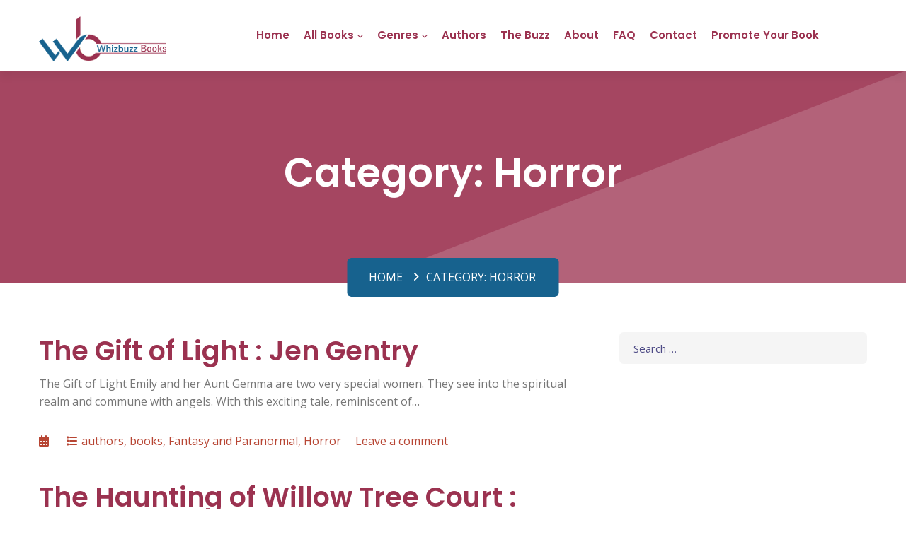

--- FILE ---
content_type: text/html; charset=UTF-8
request_url: https://whizbuzzbooks.com/category/horror/page/11/
body_size: 19174
content:
<!DOCTYPE html>
<html lang="en-US" class="no-js">
<head>
	<meta charset="UTF-8">
	<meta name="viewport" content="width=device-width">
	<link rel="profile" href="http://gmpg.org/xfn/11">
	<link rel="pingback" href="https://whizbuzzbooks.com/xmlrpc.php">
	
	<!-- STYLESHEETS -->
	<link rel="stylesheet" type="text/css" href="https://whizbuzzbooks.com/wp-content/themes/whizbuzz-books/vendor/bootstrap-select/dist/css/bootstrap-select.min.css">
	<link rel="stylesheet" type="text/css" href="https://whizbuzzbooks.com/wp-content/themes/whizbuzz-books/icons/fontawesome/css/all.min.css">
	<link rel="stylesheet" type="text/css" href="https://whizbuzzbooks.com/wp-content/themes/whizbuzz-books/vendor/swiper/swiper-bundle.min.css">
	<link rel="stylesheet" type="text/css" href="https://whizbuzzbooks.com/wp-content/themes/whizbuzz-books/vendor/animate/animate.css">
	<link rel="stylesheet" type="text/css" href="https://whizbuzzbooks.com/wp-content/themes/whizbuzz-books/css/style.css">
	
	<!-- GOOGLE FONTS-->
	<link rel="preconnect" href="https://fonts.googleapis.com">
	<link rel="preconnect" href="https://fonts.gstatic.com" crossorigin>
	<link href="https://fonts.googleapis.com/css2?family=Open+Sans:wght@300;400;500;600;700;800&family=Poppins:wght@100;200;300;400;500;600;700;800;900&display=swap" rel="stylesheet">
    
    <!-- Google tag (gtag.js) -->
<script async src="https://www.googletagmanager.com/gtag/js?id=G-4P8MFBWE00"></script>
<script>
  window.dataLayer = window.dataLayer || [];
  function gtag(){dataLayer.push(arguments);}
  gtag('js', new Date());

  gtag('config', 'G-4P8MFBWE00');
</script>
	
	<!--[if lt IE 9]>
	<script src="https://whizbuzzbooks.com/wp-content/themes/whizbuzz-books/js/html5.js"></script>
	<![endif]-->
	<script>(function(html){html.className = html.className.replace(/\bno-js\b/,'js')})(document.documentElement);</script>
<title>Horror &#8211; Page 11 &#8211; Whizbuzz Books</title>
<meta name='robots' content='max-image-preview:large' />

<!-- Social Warfare v4.3.0 https://warfareplugins.com - BEGINNING OF OUTPUT -->
<style>
	@font-face {
		font-family: "sw-icon-font";
		src:url("https://whizbuzzbooks.com/wp-content/plugins/social-warfare/assets/fonts/sw-icon-font.eot?ver=4.3.0");
		src:url("https://whizbuzzbooks.com/wp-content/plugins/social-warfare/assets/fonts/sw-icon-font.eot?ver=4.3.0#iefix") format("embedded-opentype"),
		url("https://whizbuzzbooks.com/wp-content/plugins/social-warfare/assets/fonts/sw-icon-font.woff?ver=4.3.0") format("woff"),
		url("https://whizbuzzbooks.com/wp-content/plugins/social-warfare/assets/fonts/sw-icon-font.ttf?ver=4.3.0") format("truetype"),
		url("https://whizbuzzbooks.com/wp-content/plugins/social-warfare/assets/fonts/sw-icon-font.svg?ver=4.3.0#1445203416") format("svg");
		font-weight: normal;
		font-style: normal;
		font-display:block;
	}
</style>
<!-- Social Warfare v4.3.0 https://warfareplugins.com - END OF OUTPUT -->

<link rel='dns-prefetch' href='//fonts.googleapis.com' />
<link href='https://fonts.gstatic.com' crossorigin rel='preconnect' />
<link rel="alternate" type="application/rss+xml" title="Whizbuzz Books &raquo; Feed" href="https://whizbuzzbooks.com/feed/" />
<link rel="alternate" type="application/rss+xml" title="Whizbuzz Books &raquo; Comments Feed" href="https://whizbuzzbooks.com/comments/feed/" />
<link rel="alternate" type="application/rss+xml" title="Whizbuzz Books &raquo; Horror Category Feed" href="https://whizbuzzbooks.com/category/horror/feed/" />
<script type="text/javascript">
/* <![CDATA[ */
window._wpemojiSettings = {"baseUrl":"https:\/\/s.w.org\/images\/core\/emoji\/15.0.3\/72x72\/","ext":".png","svgUrl":"https:\/\/s.w.org\/images\/core\/emoji\/15.0.3\/svg\/","svgExt":".svg","source":{"concatemoji":"https:\/\/whizbuzzbooks.com\/wp-includes\/js\/wp-emoji-release.min.js?ver=6.6.1"}};
/*! This file is auto-generated */
!function(i,n){var o,s,e;function c(e){try{var t={supportTests:e,timestamp:(new Date).valueOf()};sessionStorage.setItem(o,JSON.stringify(t))}catch(e){}}function p(e,t,n){e.clearRect(0,0,e.canvas.width,e.canvas.height),e.fillText(t,0,0);var t=new Uint32Array(e.getImageData(0,0,e.canvas.width,e.canvas.height).data),r=(e.clearRect(0,0,e.canvas.width,e.canvas.height),e.fillText(n,0,0),new Uint32Array(e.getImageData(0,0,e.canvas.width,e.canvas.height).data));return t.every(function(e,t){return e===r[t]})}function u(e,t,n){switch(t){case"flag":return n(e,"\ud83c\udff3\ufe0f\u200d\u26a7\ufe0f","\ud83c\udff3\ufe0f\u200b\u26a7\ufe0f")?!1:!n(e,"\ud83c\uddfa\ud83c\uddf3","\ud83c\uddfa\u200b\ud83c\uddf3")&&!n(e,"\ud83c\udff4\udb40\udc67\udb40\udc62\udb40\udc65\udb40\udc6e\udb40\udc67\udb40\udc7f","\ud83c\udff4\u200b\udb40\udc67\u200b\udb40\udc62\u200b\udb40\udc65\u200b\udb40\udc6e\u200b\udb40\udc67\u200b\udb40\udc7f");case"emoji":return!n(e,"\ud83d\udc26\u200d\u2b1b","\ud83d\udc26\u200b\u2b1b")}return!1}function f(e,t,n){var r="undefined"!=typeof WorkerGlobalScope&&self instanceof WorkerGlobalScope?new OffscreenCanvas(300,150):i.createElement("canvas"),a=r.getContext("2d",{willReadFrequently:!0}),o=(a.textBaseline="top",a.font="600 32px Arial",{});return e.forEach(function(e){o[e]=t(a,e,n)}),o}function t(e){var t=i.createElement("script");t.src=e,t.defer=!0,i.head.appendChild(t)}"undefined"!=typeof Promise&&(o="wpEmojiSettingsSupports",s=["flag","emoji"],n.supports={everything:!0,everythingExceptFlag:!0},e=new Promise(function(e){i.addEventListener("DOMContentLoaded",e,{once:!0})}),new Promise(function(t){var n=function(){try{var e=JSON.parse(sessionStorage.getItem(o));if("object"==typeof e&&"number"==typeof e.timestamp&&(new Date).valueOf()<e.timestamp+604800&&"object"==typeof e.supportTests)return e.supportTests}catch(e){}return null}();if(!n){if("undefined"!=typeof Worker&&"undefined"!=typeof OffscreenCanvas&&"undefined"!=typeof URL&&URL.createObjectURL&&"undefined"!=typeof Blob)try{var e="postMessage("+f.toString()+"("+[JSON.stringify(s),u.toString(),p.toString()].join(",")+"));",r=new Blob([e],{type:"text/javascript"}),a=new Worker(URL.createObjectURL(r),{name:"wpTestEmojiSupports"});return void(a.onmessage=function(e){c(n=e.data),a.terminate(),t(n)})}catch(e){}c(n=f(s,u,p))}t(n)}).then(function(e){for(var t in e)n.supports[t]=e[t],n.supports.everything=n.supports.everything&&n.supports[t],"flag"!==t&&(n.supports.everythingExceptFlag=n.supports.everythingExceptFlag&&n.supports[t]);n.supports.everythingExceptFlag=n.supports.everythingExceptFlag&&!n.supports.flag,n.DOMReady=!1,n.readyCallback=function(){n.DOMReady=!0}}).then(function(){return e}).then(function(){var e;n.supports.everything||(n.readyCallback(),(e=n.source||{}).concatemoji?t(e.concatemoji):e.wpemoji&&e.twemoji&&(t(e.twemoji),t(e.wpemoji)))}))}((window,document),window._wpemojiSettings);
/* ]]> */
</script>
<link rel='stylesheet' id='social-warfare-block-css-css' href='https://whizbuzzbooks.com/wp-content/plugins/social-warfare/assets/js/post-editor/dist/blocks.style.build.css?ver=6.6.1' type='text/css' media='all' />
<style id='wp-emoji-styles-inline-css' type='text/css'>

	img.wp-smiley, img.emoji {
		display: inline !important;
		border: none !important;
		box-shadow: none !important;
		height: 1em !important;
		width: 1em !important;
		margin: 0 0.07em !important;
		vertical-align: -0.1em !important;
		background: none !important;
		padding: 0 !important;
	}
</style>
<link rel='stylesheet' id='wp-block-library-css' href='https://whizbuzzbooks.com/wp-includes/css/dist/block-library/style.min.css?ver=6.6.1' type='text/css' media='all' />
<style id='classic-theme-styles-inline-css' type='text/css'>
/*! This file is auto-generated */
.wp-block-button__link{color:#fff;background-color:#32373c;border-radius:9999px;box-shadow:none;text-decoration:none;padding:calc(.667em + 2px) calc(1.333em + 2px);font-size:1.125em}.wp-block-file__button{background:#32373c;color:#fff;text-decoration:none}
</style>
<style id='global-styles-inline-css' type='text/css'>
:root{--wp--preset--aspect-ratio--square: 1;--wp--preset--aspect-ratio--4-3: 4/3;--wp--preset--aspect-ratio--3-4: 3/4;--wp--preset--aspect-ratio--3-2: 3/2;--wp--preset--aspect-ratio--2-3: 2/3;--wp--preset--aspect-ratio--16-9: 16/9;--wp--preset--aspect-ratio--9-16: 9/16;--wp--preset--color--black: #000000;--wp--preset--color--cyan-bluish-gray: #abb8c3;--wp--preset--color--white: #ffffff;--wp--preset--color--pale-pink: #f78da7;--wp--preset--color--vivid-red: #cf2e2e;--wp--preset--color--luminous-vivid-orange: #ff6900;--wp--preset--color--luminous-vivid-amber: #fcb900;--wp--preset--color--light-green-cyan: #7bdcb5;--wp--preset--color--vivid-green-cyan: #00d084;--wp--preset--color--pale-cyan-blue: #8ed1fc;--wp--preset--color--vivid-cyan-blue: #0693e3;--wp--preset--color--vivid-purple: #9b51e0;--wp--preset--gradient--vivid-cyan-blue-to-vivid-purple: linear-gradient(135deg,rgba(6,147,227,1) 0%,rgb(155,81,224) 100%);--wp--preset--gradient--light-green-cyan-to-vivid-green-cyan: linear-gradient(135deg,rgb(122,220,180) 0%,rgb(0,208,130) 100%);--wp--preset--gradient--luminous-vivid-amber-to-luminous-vivid-orange: linear-gradient(135deg,rgba(252,185,0,1) 0%,rgba(255,105,0,1) 100%);--wp--preset--gradient--luminous-vivid-orange-to-vivid-red: linear-gradient(135deg,rgba(255,105,0,1) 0%,rgb(207,46,46) 100%);--wp--preset--gradient--very-light-gray-to-cyan-bluish-gray: linear-gradient(135deg,rgb(238,238,238) 0%,rgb(169,184,195) 100%);--wp--preset--gradient--cool-to-warm-spectrum: linear-gradient(135deg,rgb(74,234,220) 0%,rgb(151,120,209) 20%,rgb(207,42,186) 40%,rgb(238,44,130) 60%,rgb(251,105,98) 80%,rgb(254,248,76) 100%);--wp--preset--gradient--blush-light-purple: linear-gradient(135deg,rgb(255,206,236) 0%,rgb(152,150,240) 100%);--wp--preset--gradient--blush-bordeaux: linear-gradient(135deg,rgb(254,205,165) 0%,rgb(254,45,45) 50%,rgb(107,0,62) 100%);--wp--preset--gradient--luminous-dusk: linear-gradient(135deg,rgb(255,203,112) 0%,rgb(199,81,192) 50%,rgb(65,88,208) 100%);--wp--preset--gradient--pale-ocean: linear-gradient(135deg,rgb(255,245,203) 0%,rgb(182,227,212) 50%,rgb(51,167,181) 100%);--wp--preset--gradient--electric-grass: linear-gradient(135deg,rgb(202,248,128) 0%,rgb(113,206,126) 100%);--wp--preset--gradient--midnight: linear-gradient(135deg,rgb(2,3,129) 0%,rgb(40,116,252) 100%);--wp--preset--font-size--small: 13px;--wp--preset--font-size--medium: 20px;--wp--preset--font-size--large: 36px;--wp--preset--font-size--x-large: 42px;--wp--preset--spacing--20: 0.44rem;--wp--preset--spacing--30: 0.67rem;--wp--preset--spacing--40: 1rem;--wp--preset--spacing--50: 1.5rem;--wp--preset--spacing--60: 2.25rem;--wp--preset--spacing--70: 3.38rem;--wp--preset--spacing--80: 5.06rem;--wp--preset--shadow--natural: 6px 6px 9px rgba(0, 0, 0, 0.2);--wp--preset--shadow--deep: 12px 12px 50px rgba(0, 0, 0, 0.4);--wp--preset--shadow--sharp: 6px 6px 0px rgba(0, 0, 0, 0.2);--wp--preset--shadow--outlined: 6px 6px 0px -3px rgba(255, 255, 255, 1), 6px 6px rgba(0, 0, 0, 1);--wp--preset--shadow--crisp: 6px 6px 0px rgba(0, 0, 0, 1);}:where(.is-layout-flex){gap: 0.5em;}:where(.is-layout-grid){gap: 0.5em;}body .is-layout-flex{display: flex;}.is-layout-flex{flex-wrap: wrap;align-items: center;}.is-layout-flex > :is(*, div){margin: 0;}body .is-layout-grid{display: grid;}.is-layout-grid > :is(*, div){margin: 0;}:where(.wp-block-columns.is-layout-flex){gap: 2em;}:where(.wp-block-columns.is-layout-grid){gap: 2em;}:where(.wp-block-post-template.is-layout-flex){gap: 1.25em;}:where(.wp-block-post-template.is-layout-grid){gap: 1.25em;}.has-black-color{color: var(--wp--preset--color--black) !important;}.has-cyan-bluish-gray-color{color: var(--wp--preset--color--cyan-bluish-gray) !important;}.has-white-color{color: var(--wp--preset--color--white) !important;}.has-pale-pink-color{color: var(--wp--preset--color--pale-pink) !important;}.has-vivid-red-color{color: var(--wp--preset--color--vivid-red) !important;}.has-luminous-vivid-orange-color{color: var(--wp--preset--color--luminous-vivid-orange) !important;}.has-luminous-vivid-amber-color{color: var(--wp--preset--color--luminous-vivid-amber) !important;}.has-light-green-cyan-color{color: var(--wp--preset--color--light-green-cyan) !important;}.has-vivid-green-cyan-color{color: var(--wp--preset--color--vivid-green-cyan) !important;}.has-pale-cyan-blue-color{color: var(--wp--preset--color--pale-cyan-blue) !important;}.has-vivid-cyan-blue-color{color: var(--wp--preset--color--vivid-cyan-blue) !important;}.has-vivid-purple-color{color: var(--wp--preset--color--vivid-purple) !important;}.has-black-background-color{background-color: var(--wp--preset--color--black) !important;}.has-cyan-bluish-gray-background-color{background-color: var(--wp--preset--color--cyan-bluish-gray) !important;}.has-white-background-color{background-color: var(--wp--preset--color--white) !important;}.has-pale-pink-background-color{background-color: var(--wp--preset--color--pale-pink) !important;}.has-vivid-red-background-color{background-color: var(--wp--preset--color--vivid-red) !important;}.has-luminous-vivid-orange-background-color{background-color: var(--wp--preset--color--luminous-vivid-orange) !important;}.has-luminous-vivid-amber-background-color{background-color: var(--wp--preset--color--luminous-vivid-amber) !important;}.has-light-green-cyan-background-color{background-color: var(--wp--preset--color--light-green-cyan) !important;}.has-vivid-green-cyan-background-color{background-color: var(--wp--preset--color--vivid-green-cyan) !important;}.has-pale-cyan-blue-background-color{background-color: var(--wp--preset--color--pale-cyan-blue) !important;}.has-vivid-cyan-blue-background-color{background-color: var(--wp--preset--color--vivid-cyan-blue) !important;}.has-vivid-purple-background-color{background-color: var(--wp--preset--color--vivid-purple) !important;}.has-black-border-color{border-color: var(--wp--preset--color--black) !important;}.has-cyan-bluish-gray-border-color{border-color: var(--wp--preset--color--cyan-bluish-gray) !important;}.has-white-border-color{border-color: var(--wp--preset--color--white) !important;}.has-pale-pink-border-color{border-color: var(--wp--preset--color--pale-pink) !important;}.has-vivid-red-border-color{border-color: var(--wp--preset--color--vivid-red) !important;}.has-luminous-vivid-orange-border-color{border-color: var(--wp--preset--color--luminous-vivid-orange) !important;}.has-luminous-vivid-amber-border-color{border-color: var(--wp--preset--color--luminous-vivid-amber) !important;}.has-light-green-cyan-border-color{border-color: var(--wp--preset--color--light-green-cyan) !important;}.has-vivid-green-cyan-border-color{border-color: var(--wp--preset--color--vivid-green-cyan) !important;}.has-pale-cyan-blue-border-color{border-color: var(--wp--preset--color--pale-cyan-blue) !important;}.has-vivid-cyan-blue-border-color{border-color: var(--wp--preset--color--vivid-cyan-blue) !important;}.has-vivid-purple-border-color{border-color: var(--wp--preset--color--vivid-purple) !important;}.has-vivid-cyan-blue-to-vivid-purple-gradient-background{background: var(--wp--preset--gradient--vivid-cyan-blue-to-vivid-purple) !important;}.has-light-green-cyan-to-vivid-green-cyan-gradient-background{background: var(--wp--preset--gradient--light-green-cyan-to-vivid-green-cyan) !important;}.has-luminous-vivid-amber-to-luminous-vivid-orange-gradient-background{background: var(--wp--preset--gradient--luminous-vivid-amber-to-luminous-vivid-orange) !important;}.has-luminous-vivid-orange-to-vivid-red-gradient-background{background: var(--wp--preset--gradient--luminous-vivid-orange-to-vivid-red) !important;}.has-very-light-gray-to-cyan-bluish-gray-gradient-background{background: var(--wp--preset--gradient--very-light-gray-to-cyan-bluish-gray) !important;}.has-cool-to-warm-spectrum-gradient-background{background: var(--wp--preset--gradient--cool-to-warm-spectrum) !important;}.has-blush-light-purple-gradient-background{background: var(--wp--preset--gradient--blush-light-purple) !important;}.has-blush-bordeaux-gradient-background{background: var(--wp--preset--gradient--blush-bordeaux) !important;}.has-luminous-dusk-gradient-background{background: var(--wp--preset--gradient--luminous-dusk) !important;}.has-pale-ocean-gradient-background{background: var(--wp--preset--gradient--pale-ocean) !important;}.has-electric-grass-gradient-background{background: var(--wp--preset--gradient--electric-grass) !important;}.has-midnight-gradient-background{background: var(--wp--preset--gradient--midnight) !important;}.has-small-font-size{font-size: var(--wp--preset--font-size--small) !important;}.has-medium-font-size{font-size: var(--wp--preset--font-size--medium) !important;}.has-large-font-size{font-size: var(--wp--preset--font-size--large) !important;}.has-x-large-font-size{font-size: var(--wp--preset--font-size--x-large) !important;}
:where(.wp-block-post-template.is-layout-flex){gap: 1.25em;}:where(.wp-block-post-template.is-layout-grid){gap: 1.25em;}
:where(.wp-block-columns.is-layout-flex){gap: 2em;}:where(.wp-block-columns.is-layout-grid){gap: 2em;}
:root :where(.wp-block-pullquote){font-size: 1.5em;line-height: 1.6;}
</style>
<link rel='stylesheet' id='axss-styles-css' href='https://whizbuzzbooks.com/wp-content/plugins/ax-social-stream/public/css/styles.min.css?ver=3.9.15' type='text/css' media='all' />
<link rel='stylesheet' id='social_warfare-css' href='https://whizbuzzbooks.com/wp-content/plugins/social-warfare/assets/css/style.min.css?ver=4.3.0' type='text/css' media='all' />
<link rel='stylesheet' id='twentyfifteen-fonts-css' href='https://fonts.googleapis.com/css?family=Noto+Sans%3A400italic%2C700italic%2C400%2C700%7CNoto+Serif%3A400italic%2C700italic%2C400%2C700%7CInconsolata%3A400%2C700&#038;subset=latin%2Clatin-ext' type='text/css' media='all' />
<link rel='stylesheet' id='genericons-css' href='https://whizbuzzbooks.com/wp-content/themes/whizbuzz-books/genericons/genericons.css?ver=3.2' type='text/css' media='all' />
<link rel='stylesheet' id='twentyfifteen-style-css' href='https://whizbuzzbooks.com/wp-content/themes/whizbuzz-books/style.css?ver=6.6.1' type='text/css' media='all' />
<!--[if lt IE 9]>
<link rel='stylesheet' id='twentyfifteen-ie-css' href='https://whizbuzzbooks.com/wp-content/themes/whizbuzz-books/css/ie.css?ver=20141010' type='text/css' media='all' />
<![endif]-->
<!--[if lt IE 8]>
<link rel='stylesheet' id='twentyfifteen-ie7-css' href='https://whizbuzzbooks.com/wp-content/themes/whizbuzz-books/css/ie7.css?ver=20141010' type='text/css' media='all' />
<![endif]-->
<script type="text/javascript" src="https://whizbuzzbooks.com/wp-includes/js/jquery/jquery.min.js?ver=3.7.1" id="jquery-core-js"></script>
<script type="text/javascript" src="https://whizbuzzbooks.com/wp-includes/js/jquery/jquery-migrate.min.js?ver=3.4.1" id="jquery-migrate-js"></script>
<script type="text/javascript" src="https://whizbuzzbooks.com/wp-content/plugins/ax-social-stream/public/js/utils.min.js?ver=3.9.15" id="axss-utils-js"></script>
<script type="text/javascript" src="https://whizbuzzbooks.com/wp-content/plugins/ax-social-stream/public/js/wall.min.js?ver=3.9.15" id="axss-wall-js"></script>
<link rel="https://api.w.org/" href="https://whizbuzzbooks.com/wp-json/" /><link rel="alternate" title="JSON" type="application/json" href="https://whizbuzzbooks.com/wp-json/wp/v2/categories/16" /><link rel="EditURI" type="application/rsd+xml" title="RSD" href="https://whizbuzzbooks.com/xmlrpc.php?rsd" />
<meta name="generator" content="WordPress 6.6.1" />
    
    <script type="text/javascript">
        var ajaxurl = 'https://whizbuzzbooks.com/wp-admin/admin-ajax.php';
    </script>
<link rel="icon" href="https://whizbuzzbooks.com/wp-content/uploads/2023/04/favicon-32x32-1.png" sizes="32x32" />
<link rel="icon" href="https://whizbuzzbooks.com/wp-content/uploads/2023/04/favicon-32x32-1.png" sizes="192x192" />
<link rel="apple-touch-icon" href="https://whizbuzzbooks.com/wp-content/uploads/2023/04/favicon-32x32-1.png" />
<meta name="msapplication-TileImage" content="https://whizbuzzbooks.com/wp-content/uploads/2023/04/favicon-32x32-1.png" />
<!-- Google Tag Manager -->

<script>(function(w,d,s,l,i){w[l]=w[l]||[];w[l].push({'gtm.start':

new Date().getTime(),event:'gtm.js'});var f=d.getElementsByTagName(s)[0],

j=d.createElement(s),dl=l!='dataLayer'?'&l='+l:'';j.async=true;j.src=

'https://www.googletagmanager.com/gtm.js?id='+i+dl;f.parentNode.insertBefore(j,f);

})(window,document,'script','dataLayer','GTM-5DFNCJD6');</script>

<!-- End Google Tag Manager -->
<script type="application/ld+json"> 

{ 

  "@context": "https://schema.org", 

  "@type": "ProfessionalService", 

  "name": "WhizBuzzBooks", 

  "image": "https://whizbuzzbooks.com/wp-content/themes/whizbuzz-books/images/logo.png", 

  "@id": "", 

  "url": "https://whizbuzzbooks.com/", 

  "telephone": "1(970) 541-0776", 

  "address": { 

    "@type": "PostalAddress", 

    "streetAddress": "280 Capitol Reef Street", 

    "addressLocality": "Berthoud", 

    "addressRegion": "CO", 

    "postalCode": "80513", 

    "addressCountry": "US" 

  } , 

  "sameAs": [ 

    "https://www.facebook.com/pg/Whizbuzz/posts/", 

    "https://twitter.com/Whizbuzz", 

    "https://www.linkedin.com/company/whizbuzzbooks/", 

    "https://www.tumblr.com/whizbuzzbooks", 

    "https://www.pinterest.com/whizbuzzbooks/" 

  ]  

} 

</script> 
</head>

<body class="archive paged category category-horror category-16 paged-11 category-paged-11">
<!-- Google Tag Manager (noscript) -->
<noscript><iframe src="https://www.googletagmanager.com/ns.html?id=GTM-5DFNCJD6"
height="0" width="0" style="display:none;visibility:hidden"></iframe></noscript>
<!-- End Google Tag Manager (noscript) -->
<div class="page-wraper">
	<!--<div id="loading-area" class="preloader-wrapper-1">
		<div class="preloader-inner">
			<div class="preloader-shade"></div>
			<div class="preloader-wrap"></div>
			<div class="preloader-wrap wrap2"></div>
			<div class="preloader-wrap wrap3"></div>
			<div class="preloader-wrap wrap4"></div>
			<div class="preloader-wrap wrap5"></div>
		</div> 
	</div>-->
	
	<!-- Header -->
	<header class="site-header mo-left header style-1">
		<!-- Main Header -->
		<div class="sticky-header main-bar-wraper navbar-expand-lg">
			<div class="main-bar clearfix">
				<div class="container clearfix">
					<!-- Website Logo -->
					<div class="logo-header logo-dark">
						<a href="https://whizbuzzbooks.com/"><img src="https://whizbuzzbooks.com/wp-content/themes/whizbuzz-books/images/logo.png" alt="logo"></a>
					</div>
					
					<!-- Nav Toggle Button -->
					<button class="navbar-toggler collapsed navicon justify-content-end" type="button" data-bs-toggle="collapse" data-bs-target="#navbarNavDropdown" aria-controls="navbarNavDropdown" aria-expanded="false" aria-label="Toggle navigation">
						<span></span>
						<span></span>
						<span></span>
					</button>

					<!-- header search nav -->
					<!-- <div class="header-search-nav">
						<div class="header-item-search">
							<div class="input-group search-input">
								<form role="search" method="get" class="search-form" action="https://whizbuzzbooks.com/">
				<label>
					<span class="screen-reader-text">Search for:</span>
					<input type="search" class="search-field" placeholder="Search &hellip;" value="" name="s" />
				</label>
				<input type="submit" class="search-submit screen-reader-text" value="Search" />
			</form>							</div>
						</div>
					</div> -->
					
					<!-- Main Nav -->
					<div class="header-nav navbar-collapse collapse" id="navbarNavDropdown">
						<div class="logo-header logo-dark">
							<a href="https://whizbuzzbooks.com/"><img src="https://whizbuzzbooks.com/wp-content/themes/whizbuzz-books/images/logo.png" alt="logo"></a>
						</div>
						<form class="search-input">
							<div class="input-group">
								<input type="text" class="form-control" aria-label="Text input with dropdown button" placeholder="Search Books Here">
								<button class="btn" type="button"><i class="flaticon-loupe"></i></button>
							</div>
						</form>
						<ul id="menu-top-navigation" class="nav navbar-nav"><li id="menu-item-37846" class="menu-item menu-item-type-post_type menu-item-object-page menu-item-home menu-item-37846"><a href="https://whizbuzzbooks.com/">Home</a></li>
<li id="menu-item-37847" class="menu-item menu-item-type-post_type menu-item-object-page current_page_parent menu-item-has-children menu-item-37847"><a href="https://whizbuzzbooks.com/allbooks/">All Books</a>
<ul class="sub-menu">
	<li id="menu-item-37848" class="menu-item menu-item-type-post_type menu-item-object-page menu-item-37848"><a href="https://whizbuzzbooks.com/the-books/">100 Random Books</a></li>
</ul>
</li>
<li id="menu-item-37849" class="menu-item menu-item-type-custom menu-item-object-custom current-menu-ancestor current-menu-parent menu-item-has-children menu-item-37849"><a href="https://whizbuzzbooks.com/genres/">Genres</a>
<ul class="sub-menu">
	<li id="menu-item-37850" class="menu-item menu-item-type-taxonomy menu-item-object-category menu-item-37850"><a href="https://whizbuzzbooks.com/category/action-and-adventure/">Action and Adventure<div class="menu-item-description">New action and adventure books from Whizbuzz Books. Make a selction from our larger range of new books and novels.</div></a></li>
	<li id="menu-item-37851" class="menu-item menu-item-type-taxonomy menu-item-object-category menu-item-37851"><a href="https://whizbuzzbooks.com/category/biography-memoirs/">Biography &amp; Memoirs<div class="menu-item-description">New Biography &#038; Memoirs books from Whizbuzz Books. Make a selction from our larger range of new books and novels.</div></a></li>
	<li id="menu-item-37852" class="menu-item menu-item-type-taxonomy menu-item-object-category menu-item-37852"><a href="https://whizbuzzbooks.com/category/business-and-finance/">Business And Finance<div class="menu-item-description">New Business And Finance books from Whizbuzz Books. Make a selction from our larger range of new books and novels.</div></a></li>
	<li id="menu-item-37853" class="menu-item menu-item-type-taxonomy menu-item-object-category menu-item-37853"><a href="https://whizbuzzbooks.com/category/childrens-books-2/">Children&#8217;s Books<div class="menu-item-description">New Children’s Books books from Whizbuzz Books. Make your selection from our large range of new nonfiction books and novels.</div></a></li>
	<li id="menu-item-37854" class="menu-item menu-item-type-taxonomy menu-item-object-category menu-item-37854"><a href="https://whizbuzzbooks.com/category/contemporary-fiction/">Contemporary Fiction<div class="menu-item-description">New Contemporary Fiction books from Whizbuzz Books. Make a selction from our larger range of new books and novels.</div></a></li>
	<li id="menu-item-37855" class="menu-item menu-item-type-taxonomy menu-item-object-category menu-item-37855"><a href="https://whizbuzzbooks.com/category/cooking-2/">Cooking<div class="menu-item-description">New cooking books from Whizbuzz Books. Make your book selection from our large range of new nonfiction books and novels.</div></a></li>
	<li id="menu-item-37856" class="menu-item menu-item-type-taxonomy menu-item-object-category menu-item-37856"><a href="https://whizbuzzbooks.com/category/crime-detective/">Crime Detective<div class="menu-item-description">New Crime Detective books from Whizbuzz Books. Make a selction from our larger range of new books and novels.</div></a></li>
	<li id="menu-item-37857" class="menu-item menu-item-type-taxonomy menu-item-object-category menu-item-37857"><a href="https://whizbuzzbooks.com/category/drama/">Drama<div class="menu-item-description">New Drama books from Whizbuzz Books. Make a selction from our larger range of new books and novels.</div></a></li>
	<li id="menu-item-37858" class="menu-item menu-item-type-taxonomy menu-item-object-category menu-item-37858"><a href="https://whizbuzzbooks.com/category/erotica/">Erotica<div class="menu-item-description">New Erotic books from Whizbuzz Books. Make a selction from our larger range of new books and novels.</div></a></li>
	<li id="menu-item-37859" class="menu-item menu-item-type-taxonomy menu-item-object-category menu-item-37859"><a href="https://whizbuzzbooks.com/category/essays-and-short-stories/">Essays and Short Stories<div class="menu-item-description">New Essays and Short Stories from Whizbuzz Books. Make a selction from our larger range of new books and novels.</div></a></li>
	<li id="menu-item-37860" class="menu-item menu-item-type-taxonomy menu-item-object-category menu-item-37860"><a href="https://whizbuzzbooks.com/category/fantasy/">Fantasy and Paranormal<div class="menu-item-description">New Fantasy and Paranormal books from Whizbuzz Books. Make your selection from our large range of new nonfiction books and novels.</div></a></li>
	<li id="menu-item-37861" class="menu-item menu-item-type-taxonomy menu-item-object-category menu-item-37861"><a href="https://whizbuzzbooks.com/category/general-fiction/">General Fiction<div class="menu-item-description">New General Fiction books from Whizbuzz Books. Make a selction from our larger range of new books and novels.</div></a></li>
	<li id="menu-item-37862" class="menu-item menu-item-type-taxonomy menu-item-object-category menu-item-37862"><a href="https://whizbuzzbooks.com/category/historical-fiction/">Historical Fiction<div class="menu-item-description">New Historical Fiction books from Whizbuzz Books. Make a selction from our larger range of new books and novels.</div></a></li>
	<li id="menu-item-37863" class="menu-item menu-item-type-taxonomy menu-item-object-category current-menu-item menu-item-37863"><a href="https://whizbuzzbooks.com/category/horror/" aria-current="page">Horror<div class="menu-item-description">New Horror books from Whizbuzz Books. Make a selction from our larger range of new books and novels.</div></a></li>
	<li id="menu-item-37864" class="menu-item menu-item-type-taxonomy menu-item-object-category menu-item-37864"><a href="https://whizbuzzbooks.com/category/humour/">Humour<div class="menu-item-description">New Humour books from Whizbuzz Books. Make a selction from our larger range of new books and novels.</div></a></li>
	<li id="menu-item-37865" class="menu-item menu-item-type-taxonomy menu-item-object-category menu-item-37865"><a href="https://whizbuzzbooks.com/category/literary-fiction/">Literary Fiction<div class="menu-item-description">New Literary Fiction books from Whizbuzz Books. Make a selction from our larger range of new books and novels.</div></a></li>
	<li id="menu-item-37866" class="menu-item menu-item-type-taxonomy menu-item-object-category menu-item-37866"><a href="https://whizbuzzbooks.com/category/military-and-espionage/">Military and Espionage<div class="menu-item-description">New Military and Espionage books from Whizbuzz Books. Make a selction from our larger range of new books and novels.</div></a></li>
	<li id="menu-item-37867" class="menu-item menu-item-type-taxonomy menu-item-object-category menu-item-37867"><a href="https://whizbuzzbooks.com/category/mystery/">Mystery<div class="menu-item-description">New Mystery books from Whizbuzz Books. Make a selction from our larger range of new books and novels.</div></a></li>
	<li id="menu-item-37868" class="menu-item menu-item-type-taxonomy menu-item-object-category menu-item-37868"><a href="https://whizbuzzbooks.com/category/other/">Other Genres &#8211; Non Fiction<div class="menu-item-description">New Non Fiction books from Whizbuzz Books. Make a selction from our larger range of new books and novels.</div></a></li>
	<li id="menu-item-37869" class="menu-item menu-item-type-taxonomy menu-item-object-category menu-item-37869"><a href="https://whizbuzzbooks.com/category/personal-development/">Personal Development<div class="menu-item-description">New Personal Development books from Whizbuzz Books. Make a selction from our larger range of new books and novels.</div></a></li>
	<li id="menu-item-37870" class="menu-item menu-item-type-taxonomy menu-item-object-category menu-item-37870"><a href="https://whizbuzzbooks.com/category/poetry-2/">Poetry<div class="menu-item-description">New Poetry books from Whizbuzz Books. Make a selction from our larger range of new books and novels.</div></a></li>
	<li id="menu-item-37871" class="menu-item menu-item-type-taxonomy menu-item-object-category menu-item-37871"><a href="https://whizbuzzbooks.com/category/religious-and-inspirational/">Religious and Inspirational<div class="menu-item-description">New Religious and Inspirational books from Whizbuzz Books. Make a selction from our larger range of new books and novels.</div></a></li>
	<li id="menu-item-37872" class="menu-item menu-item-type-taxonomy menu-item-object-category menu-item-37872"><a href="https://whizbuzzbooks.com/category/romance/">Romance<div class="menu-item-description">New Romance books from Whizbuzz Books. Make a selction from our larger range of new books and novels.</div></a></li>
	<li id="menu-item-37873" class="menu-item menu-item-type-taxonomy menu-item-object-category menu-item-37873"><a href="https://whizbuzzbooks.com/category/science-fiction/">Science Fiction<div class="menu-item-description">New Science Fiction books from Whizbuzz Books. Make a selction from our larger range of new books and novels.</div></a></li>
	<li id="menu-item-37874" class="menu-item menu-item-type-taxonomy menu-item-object-category menu-item-37874"><a href="https://whizbuzzbooks.com/category/self-help/">Self-Help<div class="menu-item-description">New Self Help books from Whizbuzz Books. Make a selction from our larger range of new books and novels.</div></a></li>
	<li id="menu-item-37875" class="menu-item menu-item-type-taxonomy menu-item-object-category menu-item-37875"><a href="https://whizbuzzbooks.com/category/sports/">Sports</a></li>
	<li id="menu-item-37876" class="menu-item menu-item-type-taxonomy menu-item-object-category menu-item-37876"><a href="https://whizbuzzbooks.com/category/thrillers-and-suspense/">Thrillers and Suspense<div class="menu-item-description">New Thrillers and Suspense books from Whizbuzz Books. Make a selction from our larger range of new books and novels.</div></a></li>
	<li id="menu-item-37877" class="menu-item menu-item-type-taxonomy menu-item-object-category menu-item-37877"><a href="https://whizbuzzbooks.com/category/urban-fiction/">Urban Fiction<div class="menu-item-description">New Urban Fiction books from Whizbuzz Books. Make a selction from our larger range of new books and novels.</div></a></li>
	<li id="menu-item-37878" class="menu-item menu-item-type-taxonomy menu-item-object-category menu-item-37878"><a href="https://whizbuzzbooks.com/category/western/">Western<div class="menu-item-description">New Western books from Whizbuzz Books. Make a selction from our larger range of new books and novels.</div></a></li>
	<li id="menu-item-37879" class="menu-item menu-item-type-taxonomy menu-item-object-category menu-item-37879"><a href="https://whizbuzzbooks.com/category/womens-fiction/">Women’s Fiction<div class="menu-item-description">New Women’s Fiction books from Whizbuzz Books. Make a selction from our larger range of new books and novels.</div></a></li>
	<li id="menu-item-37880" class="menu-item menu-item-type-taxonomy menu-item-object-category menu-item-37880"><a href="https://whizbuzzbooks.com/category/young-adult/">Young Adult<div class="menu-item-description">New Young Adult books from Whizbuzz Books. Make a selction from our larger range of new books and novels.</div></a></li>
</ul>
</li>
<li id="menu-item-37881" class="menu-item menu-item-type-post_type menu-item-object-page menu-item-37881"><a href="https://whizbuzzbooks.com/authors/">Authors</a></li>
<li id="menu-item-37882" class="menu-item menu-item-type-post_type menu-item-object-page menu-item-37882"><a href="https://whizbuzzbooks.com/the-buzz/">The Buzz</a></li>
<li id="menu-item-37883" class="menu-item menu-item-type-post_type menu-item-object-page menu-item-37883"><a href="https://whizbuzzbooks.com/about-whizbuzz-books/">About</a></li>
<li id="menu-item-37884" class="menu-item menu-item-type-post_type menu-item-object-page menu-item-37884"><a href="https://whizbuzzbooks.com/whizbuzz-books-faqs/">FAQ</a></li>
<li id="menu-item-37886" class="menu-item menu-item-type-post_type menu-item-object-page menu-item-37886"><a href="https://whizbuzzbooks.com/contact/">Contact</a></li>
<li id="menu-item-37885" class="menu-item menu-item-type-post_type menu-item-object-page menu-item-37885"><a href="https://whizbuzzbooks.com/submit-your-book/">Promote Your Book</a></li>
</ul>						<!--<ul class="nav navbar-nav">
							<li><a href="https://whizbuzzbooks.com/category/daily-deals/"><span>Daily Deals</span></a></li>
						</ul>
						 <div class="dz-social-icon">
							<ul>
								<li><a class="fab fa-facebook-f" target="_blank" href="https://www.facebook.com/dexignzone"></a></li>
								<li><a class="fab fa-twitter" target="_blank" href="https://twitter.com/dexignzones"></a></li>
								<li><a class="fab fa-linkedin-in" target="_blank" href="https://www.linkedin.com/showcase/3686700/admin/"></a></li>
								<li><a class="fab fa-instagram" target="_blank" href="https://www.instagram.com/website_templates__/"></a></li>
							</ul>
						</div> -->
					</div>

					<!-- EXTRA NAV -->
					<!-- <div class="extra-nav">
						<div class="extra-cell">
							<a href="https://whizbuzzbooks.com/submit-your-book/" class="btn btn-primary btnhover">Promote Your Book</a>	
						</div>
					</div> -->
				</div>
			</div>
		</div>
		<!-- Main Header End -->
		
	</header>
	<!-- Header End -->

		<div class="page-content">
			<!-- inner page banner -->
			<div class="dz-bnr-inr overlay-secondary-dark dz-bnr-inr-sm" style="background-image:url(https://romanceebookdeals.com/wp-content/uploads/2022/11/bg3.jpg);">
				<div class="container">
					<div class="dz-bnr-inr-entry">
						<h1>Category: <span>Horror</span></h1>
						<nav aria-label="breadcrumb" class="breadcrumb-row">
							<ul class="breadcrumb">
								<li class="breadcrumb-item"><a href="https://whizbuzzbooks.com/">Home</a></li>
								<li class="breadcrumb-item">Category: <span>Horror</span></li>
							</ul>
						</nav>
					</div>
				</div>
			</div>
			<!-- inner page banner End-->
			
			<!-- Blog Large -->
			<section class="content-inner-1 bg-img-fix">
				<div class="container">
					<div class="row">
						<div class="col-xl-8 col-lg-8">
															
<article id="post-1463" class="post-1463 post type-post status-publish format-standard has-post-thumbnail hentry category-authors category-books category-fantasy category-horror">
	
	<a class="post-thumbnail" href="https://whizbuzzbooks.com/jen-gentry-the-gift-of-light/" aria-hidden="true">
		<img width="333" height="500" src="https://whizbuzzbooks.com/wp-content/uploads/2012/12/51OlLCWykoL.jpg" class="attachment-post-thumbnail size-post-thumbnail wp-post-image" alt="The Gift of Light : Jen Gentry" decoding="async" fetchpriority="high" srcset="https://whizbuzzbooks.com/wp-content/uploads/2012/12/51OlLCWykoL.jpg 333w, https://whizbuzzbooks.com/wp-content/uploads/2012/12/51OlLCWykoL-200x300.jpg 200w" sizes="(max-width: 333px) 100vw, 333px" />	</a>

	
	<header class="entry-header">
		<h2 class="entry-title"><a href="https://whizbuzzbooks.com/jen-gentry-the-gift-of-light/" rel="bookmark">The Gift of Light : Jen Gentry</a></h2>	</header><!-- .entry-header -->

	<div class="entry-summary">
		<p>The Gift of Light Emily and her Aunt Gemma are two very special women. They see into the spiritual realm and commune with angels. With this exciting tale, reminiscent of&#8230;</p>
	</div><!-- .entry-summary -->

	
		<footer class="entry-footer">
			<span class="posted-on"><span class="screen-reader-text">Posted on </span><a href="https://whizbuzzbooks.com/jen-gentry-the-gift-of-light/" rel="bookmark"><time class="entry-date published updated" datetime="2012-12-26T11:00:53+00:00">December 26, 2012</time></a></span><span class="byline"><span class="author vcard"><span class="screen-reader-text">Author </span><a class="url fn n" href="https://whizbuzzbooks.com/author/cb-admin/">CB Admin</a></span></span><span class="cat-links"><span class="screen-reader-text">Categories </span><a href="https://whizbuzzbooks.com/category/authors/" rel="category tag">authors</a>, <a href="https://whizbuzzbooks.com/category/books/" rel="category tag">books</a>, <a href="https://whizbuzzbooks.com/category/fantasy/" rel="category tag">Fantasy and Paranormal</a>, <a href="https://whizbuzzbooks.com/category/horror/" rel="category tag">Horror</a></span><span class="comments-link"><a href="https://whizbuzzbooks.com/jen-gentry-the-gift-of-light/#respond">Leave a comment<span class="screen-reader-text"> on The Gift of Light : Jen Gentry</span></a></span>					</footer><!-- .entry-footer -->

	
</article><!-- #post-## -->

<article id="post-1410" class="post-1410 post type-post status-publish format-standard has-post-thumbnail hentry category-authors category-books category-horror">
	
	<a class="post-thumbnail" href="https://whizbuzzbooks.com/jennifer-adele-the-haunting-of-willow-tree-court/" aria-hidden="true">
		<img width="200" height="300" src="https://whizbuzzbooks.com/wp-content/uploads/2012/12/WTC-cover2.jpg" class="attachment-post-thumbnail size-post-thumbnail wp-post-image" alt="The Haunting of Willow Tree Court : Jennifer Adele" decoding="async" />	</a>

	
	<header class="entry-header">
		<h2 class="entry-title"><a href="https://whizbuzzbooks.com/jennifer-adele-the-haunting-of-willow-tree-court/" rel="bookmark">The Haunting of Willow Tree Court : Jennifer Adele</a></h2>	</header><!-- .entry-header -->

	<div class="entry-summary">
		<p>The Haunting of Willow Tree Court A modern-day dark, adult fairy tale… a suspenseful ghost story like you’ve never read before!… Three years ago a near fatal car crash left&#8230;</p>
	</div><!-- .entry-summary -->

	
		<footer class="entry-footer">
			<span class="posted-on"><span class="screen-reader-text">Posted on </span><a href="https://whizbuzzbooks.com/jennifer-adele-the-haunting-of-willow-tree-court/" rel="bookmark"><time class="entry-date published updated" datetime="2012-12-13T11:00:25+00:00">December 13, 2012</time></a></span><span class="byline"><span class="author vcard"><span class="screen-reader-text">Author </span><a class="url fn n" href="https://whizbuzzbooks.com/author/cb-admin/">CB Admin</a></span></span><span class="cat-links"><span class="screen-reader-text">Categories </span><a href="https://whizbuzzbooks.com/category/authors/" rel="category tag">authors</a>, <a href="https://whizbuzzbooks.com/category/books/" rel="category tag">books</a>, <a href="https://whizbuzzbooks.com/category/horror/" rel="category tag">Horror</a></span><span class="comments-link"><a href="https://whizbuzzbooks.com/jennifer-adele-the-haunting-of-willow-tree-court/#respond">Leave a comment<span class="screen-reader-text"> on The Haunting of Willow Tree Court : Jennifer Adele</span></a></span>					</footer><!-- .entry-footer -->

	
</article><!-- #post-## -->

<article id="post-1363" class="post-1363 post type-post status-publish format-standard has-post-thumbnail hentry category-authors category-books category-historical-fiction category-horror">
	
	<a class="post-thumbnail" href="https://whizbuzzbooks.com/t-r-heinan-limmortalite-madame-lalaurie-and-the-voodoo-queen/" aria-hidden="true">
		<img width="297" height="450" src="https://whizbuzzbooks.com/wp-content/uploads/2012/11/from-site.jpg" class="attachment-post-thumbnail size-post-thumbnail wp-post-image" alt="L&#8217;Immortalite : T.R. Heinan" decoding="async" srcset="https://whizbuzzbooks.com/wp-content/uploads/2012/11/from-site.jpg 297w, https://whizbuzzbooks.com/wp-content/uploads/2012/11/from-site-198x300.jpg 198w" sizes="(max-width: 297px) 100vw, 297px" />	</a>

	
	<header class="entry-header">
		<h2 class="entry-title"><a href="https://whizbuzzbooks.com/t-r-heinan-limmortalite-madame-lalaurie-and-the-voodoo-queen/" rel="bookmark">L&#8217;Immortalite : T.R. Heinan</a></h2>	</header><!-- .entry-header -->

	<div class="entry-summary">
		<p>L&#8217;Immortalite: Madame Lalaurie and the Voodoo Queen By turns comedic and macabre, L&#8217;immortalité: Madame Lalaurie and the Voodoo Queen is an irreverent horror story drenched in the excess of its&#8230;</p>
	</div><!-- .entry-summary -->

	
		<footer class="entry-footer">
			<span class="posted-on"><span class="screen-reader-text">Posted on </span><a href="https://whizbuzzbooks.com/t-r-heinan-limmortalite-madame-lalaurie-and-the-voodoo-queen/" rel="bookmark"><time class="entry-date published updated" datetime="2012-11-27T11:00:23+00:00">November 27, 2012</time></a></span><span class="byline"><span class="author vcard"><span class="screen-reader-text">Author </span><a class="url fn n" href="https://whizbuzzbooks.com/author/cb-admin/">CB Admin</a></span></span><span class="cat-links"><span class="screen-reader-text">Categories </span><a href="https://whizbuzzbooks.com/category/authors/" rel="category tag">authors</a>, <a href="https://whizbuzzbooks.com/category/books/" rel="category tag">books</a>, <a href="https://whizbuzzbooks.com/category/historical-fiction/" rel="category tag">Historical Fiction</a>, <a href="https://whizbuzzbooks.com/category/horror/" rel="category tag">Horror</a></span><span class="comments-link"><a href="https://whizbuzzbooks.com/t-r-heinan-limmortalite-madame-lalaurie-and-the-voodoo-queen/#respond">Leave a comment<span class="screen-reader-text"> on L&#8217;Immortalite : T.R. Heinan</span></a></span>					</footer><!-- .entry-footer -->

	
</article><!-- #post-## -->

<article id="post-1355" class="post-1355 post type-post status-publish format-standard has-post-thumbnail hentry category-authors category-books category-horror category-thrillers-and-suspense">
	
	<a class="post-thumbnail" href="https://whizbuzzbooks.com/jonathan-lynch-the-gift/" aria-hidden="true">
		<img width="300" height="450" src="https://whizbuzzbooks.com/wp-content/uploads/2012/11/The_Gift_Cover_for_Kindle.jpg" class="attachment-post-thumbnail size-post-thumbnail wp-post-image" alt="The Gift : Jonathan Lynch" decoding="async" loading="lazy" srcset="https://whizbuzzbooks.com/wp-content/uploads/2012/11/The_Gift_Cover_for_Kindle.jpg 300w, https://whizbuzzbooks.com/wp-content/uploads/2012/11/The_Gift_Cover_for_Kindle-200x300.jpg 200w" sizes="(max-width: 300px) 100vw, 300px" />	</a>

	
	<header class="entry-header">
		<h2 class="entry-title"><a href="https://whizbuzzbooks.com/jonathan-lynch-the-gift/" rel="bookmark">The Gift : Jonathan Lynch</a></h2>	</header><!-- .entry-header -->

	<div class="entry-summary">
		<p>Michael is a 17 year old boy who has no friends, has never kissed a girl, and keeps a diary documenting his miserable existence. But his worst problem is the&#8230;</p>
	</div><!-- .entry-summary -->

	
		<footer class="entry-footer">
			<span class="posted-on"><span class="screen-reader-text">Posted on </span><a href="https://whizbuzzbooks.com/jonathan-lynch-the-gift/" rel="bookmark"><time class="entry-date published updated" datetime="2012-11-26T11:00:25+00:00">November 26, 2012</time></a></span><span class="byline"><span class="author vcard"><span class="screen-reader-text">Author </span><a class="url fn n" href="https://whizbuzzbooks.com/author/cb-admin/">CB Admin</a></span></span><span class="cat-links"><span class="screen-reader-text">Categories </span><a href="https://whizbuzzbooks.com/category/authors/" rel="category tag">authors</a>, <a href="https://whizbuzzbooks.com/category/books/" rel="category tag">books</a>, <a href="https://whizbuzzbooks.com/category/horror/" rel="category tag">Horror</a>, <a href="https://whizbuzzbooks.com/category/thrillers-and-suspense/" rel="category tag">Thrillers and Suspense</a></span><span class="comments-link"><a href="https://whizbuzzbooks.com/jonathan-lynch-the-gift/#respond">Leave a comment<span class="screen-reader-text"> on The Gift : Jonathan Lynch</span></a></span>					</footer><!-- .entry-footer -->

	
</article><!-- #post-## -->

<article id="post-1153" class="post-1153 post type-post status-publish format-standard has-post-thumbnail hentry category-authors category-books category-horror category-thrillers-and-suspense">
	
	<a class="post-thumbnail" href="https://whizbuzzbooks.com/mercedes-ludill-vengeance-of-the-werewolf/" aria-hidden="true">
		<img width="299" height="450" src="https://whizbuzzbooks.com/wp-content/uploads/2012/08/Front-cover.jpg" class="attachment-post-thumbnail size-post-thumbnail wp-post-image" alt="Vengeance of the Werewolf : Mercedes Ludill" decoding="async" loading="lazy" srcset="https://whizbuzzbooks.com/wp-content/uploads/2012/08/Front-cover.jpg 299w, https://whizbuzzbooks.com/wp-content/uploads/2012/08/Front-cover-199x300.jpg 199w" sizes="(max-width: 299px) 100vw, 299px" />	</a>

	
	<header class="entry-header">
		<h2 class="entry-title"><a href="https://whizbuzzbooks.com/mercedes-ludill-vengeance-of-the-werewolf/" rel="bookmark">Vengeance of the Werewolf : Mercedes Ludill</a></h2>	</header><!-- .entry-header -->

	<div class="entry-summary">
		<p>Vengeance of the Werewolf &nbsp; Werewolves are living in town. Some are good, some are bad, and some are really bad. Vengeance of the Werewolf is filled with suspense of&#8230;</p>
	</div><!-- .entry-summary -->

	
		<footer class="entry-footer">
			<span class="posted-on"><span class="screen-reader-text">Posted on </span><a href="https://whizbuzzbooks.com/mercedes-ludill-vengeance-of-the-werewolf/" rel="bookmark"><time class="entry-date published updated" datetime="2012-08-11T11:00:08+00:00">August 11, 2012</time></a></span><span class="byline"><span class="author vcard"><span class="screen-reader-text">Author </span><a class="url fn n" href="https://whizbuzzbooks.com/author/cb-admin/">CB Admin</a></span></span><span class="cat-links"><span class="screen-reader-text">Categories </span><a href="https://whizbuzzbooks.com/category/authors/" rel="category tag">authors</a>, <a href="https://whizbuzzbooks.com/category/books/" rel="category tag">books</a>, <a href="https://whizbuzzbooks.com/category/horror/" rel="category tag">Horror</a>, <a href="https://whizbuzzbooks.com/category/thrillers-and-suspense/" rel="category tag">Thrillers and Suspense</a></span><span class="comments-link"><a href="https://whizbuzzbooks.com/mercedes-ludill-vengeance-of-the-werewolf/#respond">Leave a comment<span class="screen-reader-text"> on Vengeance of the Werewolf : Mercedes Ludill</span></a></span>					</footer><!-- .entry-footer -->

	
</article><!-- #post-## -->

<article id="post-1108" class="post-1108 post type-post status-publish format-standard has-post-thumbnail hentry category-authors category-books category-horror">
	
	<a class="post-thumbnail" href="https://whizbuzzbooks.com/benjamin-kane-ethridge-bottled-abyss/" aria-hidden="true">
		<img width="300" height="450" src="https://whizbuzzbooks.com/wp-content/uploads/2012/07/51fY4LT09zL.jpg" class="attachment-post-thumbnail size-post-thumbnail wp-post-image" alt="Bottled Abyss : Benjamin Kane Ethridge" decoding="async" loading="lazy" srcset="https://whizbuzzbooks.com/wp-content/uploads/2012/07/51fY4LT09zL.jpg 300w, https://whizbuzzbooks.com/wp-content/uploads/2012/07/51fY4LT09zL-200x300.jpg 200w" sizes="(max-width: 300px) 100vw, 300px" />	</a>

	
	<header class="entry-header">
		<h2 class="entry-title"><a href="https://whizbuzzbooks.com/benjamin-kane-ethridge-bottled-abyss/" rel="bookmark">Bottled Abyss : Benjamin Kane Ethridge</a></h2>	</header><!-- .entry-header -->

	<div class="entry-summary">
		<p>Bottled Abyss Bram Stoker Award winning author Benjamin Kane Ethridge&#8217;s highly anticipated second novel. Herman and Janet Erikson are going through a crisis of grief and suffering after losing their&#8230;</p>
	</div><!-- .entry-summary -->

	
		<footer class="entry-footer">
			<span class="posted-on"><span class="screen-reader-text">Posted on </span><a href="https://whizbuzzbooks.com/benjamin-kane-ethridge-bottled-abyss/" rel="bookmark"><time class="entry-date published updated" datetime="2012-07-31T11:00:20+00:00">July 31, 2012</time></a></span><span class="byline"><span class="author vcard"><span class="screen-reader-text">Author </span><a class="url fn n" href="https://whizbuzzbooks.com/author/cb-admin/">CB Admin</a></span></span><span class="cat-links"><span class="screen-reader-text">Categories </span><a href="https://whizbuzzbooks.com/category/authors/" rel="category tag">authors</a>, <a href="https://whizbuzzbooks.com/category/books/" rel="category tag">books</a>, <a href="https://whizbuzzbooks.com/category/horror/" rel="category tag">Horror</a></span><span class="comments-link"><a href="https://whizbuzzbooks.com/benjamin-kane-ethridge-bottled-abyss/#respond">Leave a comment<span class="screen-reader-text"> on Bottled Abyss : Benjamin Kane Ethridge</span></a></span>					</footer><!-- .entry-footer -->

	
</article><!-- #post-## -->

<article id="post-37691" class="post-37691 post type-post status-publish format-standard has-post-thumbnail hentry category-authors category-books category-horror">
	
	<a class="post-thumbnail" href="https://whizbuzzbooks.com/n-j-hallard-breaking-newsan-autozombiography/" aria-hidden="true">
		<img width="333" height="500" src="https://whizbuzzbooks.com/wp-content/uploads/2011/06/51Dv3lOFqsL-1.jpg" class="attachment-post-thumbnail size-post-thumbnail wp-post-image" alt="Breaking News : N.J. Hallard" decoding="async" loading="lazy" srcset="https://whizbuzzbooks.com/wp-content/uploads/2011/06/51Dv3lOFqsL-1.jpg 333w, https://whizbuzzbooks.com/wp-content/uploads/2011/06/51Dv3lOFqsL-1-200x300.jpg 200w" sizes="(max-width: 333px) 100vw, 333px" />	</a>

	
	<header class="entry-header">
		<h2 class="entry-title"><a href="https://whizbuzzbooks.com/n-j-hallard-breaking-newsan-autozombiography/" rel="bookmark">Breaking News : N.J. Hallard</a></h2>	</header><!-- .entry-header -->

	<div class="entry-summary">
		<p>Breaking News : An Autozombiography When civilisation finally collapsed and the undead grew weak enough for the survivors to catch their breath, they were left with one question… what to do&#8230;</p>
	</div><!-- .entry-summary -->

	
		<footer class="entry-footer">
			<span class="posted-on"><span class="screen-reader-text">Posted on </span><a href="https://whizbuzzbooks.com/n-j-hallard-breaking-newsan-autozombiography/" rel="bookmark"><time class="entry-date published updated" datetime="2011-06-23T21:22:00+00:00">June 23, 2011</time></a></span><span class="byline"><span class="author vcard"><span class="screen-reader-text">Author </span><a class="url fn n" href="https://whizbuzzbooks.com/author/cb-admin/">CB Admin</a></span></span><span class="cat-links"><span class="screen-reader-text">Categories </span><a href="https://whizbuzzbooks.com/category/authors/" rel="category tag">authors</a>, <a href="https://whizbuzzbooks.com/category/books/" rel="category tag">books</a>, <a href="https://whizbuzzbooks.com/category/horror/" rel="category tag">Horror</a></span><span class="comments-link"><a href="https://whizbuzzbooks.com/n-j-hallard-breaking-newsan-autozombiography/#respond">Leave a comment<span class="screen-reader-text"> on Breaking News : N.J. Hallard</span></a></span>					</footer><!-- .entry-footer -->

	
</article><!-- #post-## -->

	<nav class="navigation pagination" aria-label="Posts">
		<h2 class="screen-reader-text">Posts navigation</h2>
		<div class="nav-links"><a class="prev page-numbers" href="https://whizbuzzbooks.com/category/horror/page/10/">Previous page</a>
<a class="page-numbers" href="https://whizbuzzbooks.com/category/horror/"><span class="meta-nav screen-reader-text">Page </span>1</a>
<span class="page-numbers dots">&hellip;</span>
<a class="page-numbers" href="https://whizbuzzbooks.com/category/horror/page/10/"><span class="meta-nav screen-reader-text">Page </span>10</a>
<span aria-current="page" class="page-numbers current"><span class="meta-nav screen-reader-text">Page </span>11</span></div>
	</nav>						</div>
						<div class="col-xl-4 col-lg-4">
							<aside class="side-bar sticky-top mt-lg-0 mt-md-5">
								<div class="widget">
									<div class="search-bx">
										<form role="search" method="get" class="search-form" action="https://whizbuzzbooks.com/">
				<label>
					<span class="screen-reader-text">Search for:</span>
					<input type="search" class="search-field" placeholder="Search &hellip;" value="" name="s" />
				</label>
				<input type="submit" class="search-submit screen-reader-text" value="Search" />
			</form>									</div>
								</div>
												                    <aside id="custom_html-3" class="widget_text widget widget_custom_html"><div class="textwidget custom-html-widget"><!-- 418179302f64a370d472df197d879ca7 --></div></aside><aside id="custom_html-2" class="widget_text widget widget_custom_html"><div class="textwidget custom-html-widget"><!-- 32202373c431ff6607e589ae6bd9b25d --></div></aside><aside id="custom_html-4" class="widget_text widget widget_custom_html"><div class="textwidget custom-html-widget"><!-- a24186491f37fb9c2d9bf435210503cc --></div></aside><aside id="custom_html-5" class="widget_text widget widget_custom_html"><div class="textwidget custom-html-widget"><!-- 2685423a695db4b539fbb3e5d621a2ca --></div></aside><aside id="custom_html-6" class="widget_text widget widget_custom_html"><div class="textwidget custom-html-widget"><!-- 7b01b28f5a0bcc3288354cd5d84e86d2 --></div></aside><aside id="custom_html-7" class="widget_text widget widget_custom_html"><div class="textwidget custom-html-widget"><!-- 5f0df8bed630d3cc2151d3bdcf724bcd --></div></aside><aside id="custom_html-8" class="widget_text widget widget_custom_html"><div class="textwidget custom-html-widget"><!-- 7191b8c4d207210aa5e132f7527e3294 --></div></aside><aside id="custom_html-9" class="widget_text widget widget_custom_html"><div class="textwidget custom-html-widget"><div class="0c6c4d0deb8055277a6a160be6d60ca4"></div></div></aside><aside id="custom_html-10" class="widget_text widget widget_custom_html"><div class="textwidget custom-html-widget"><div class="24a09a8de51cdcbd7c0c87401fb762e0"></div></div></aside>				                							</aside>
						</div>
					</div>
				</div>
			</section>
		</div>

<!-- Modern Subscribe Popup -->
<div id="subscribe-popup" class="popup-overlay">
  <div class="popup-content">
    <span class="popup-close">&times;</span>

    <!-- Header with Icon -->
    <div class="popup-header">
      <div class="popup-icon">
        <svg class="popup-icon-mail" xmlns="http://www.w3.org/2000/svg" fill="none" viewBox="0 0 24 24" stroke="white">
          <path stroke-linecap="round" stroke-linejoin="round" stroke-width="2"
            d="M3 8l7.89 4.26a2 2 0 002.22 0L21 8M5 19h14a2 2 0 002-2V7a2 2 0 00-2-2H5a2 2 0 00-2 2v10a2 2 0 002 2z" />
        </svg>
      </div>
      <h2 class="popup-title">Free & Discounted Books Right to Your Inbox</h2>
    </div>

    <!-- Body -->
    <div class="popup-body">
      <p class="popup-description">
        Join thousands of readers getting free daily emails with the hottest new releases, limited-time promos,
        and hidden gems – before anyone else.
      </p>
      <p class="popup-note">
        It's 100% free. No spam, just great books delivered daily.
      </p>

      <!-- Form -->
      <div class="form-container">
        	<div class="cst-subscribe">
		<style type="text/css">
			.gg-info {
		        box-sizing: border-box;
			    position: relative;
			    display: block;
			    transform: scale(var(--ggs,1));
			    width: 15px;
			    height: 15px;
			    border: 2px solid;
			    border-radius: 40px;
			    display: inline-block;
			    top: 3px;
			}
			.gg-info::after,
			.gg-info::before {
			    content: "";
			    display: block;
			    box-sizing: border-box;
			    position: absolute;
			    border-radius: 3px;
			    width: 1px;
			    background: currentColor;
			    left: 6px;
			}
			.gg-info::after {
		        bottom: 2px;
				height: 5px;
			}
			.gg-info::before {
			    height: 1px;
				top: 3px;
			}
		</style>
		<form class="emailSub" method="post">
			<input type="email" class="expemail" name="email" placeholder="Enter your Email address here" autocomplete="email" required style="margin-bottom: 10px;">
			
        <div class="two-column-check">
          <span class="left-col">
            <input type="checkbox" name="is_account_create" value="true" class="is_account_create">
          </span>
          <span class="right-col">
            Create a free CraveBooks account to access your personal dashboard, save your favorite books, and enjoy additional reader benefits.
            <i class="gg-info ml-2"></i>
          </span>
        </div>
			<input type="hidden" name="first_name" value="">
			<input type="hidden" name="last_name" value="">
			<input type="hidden" name="reference_site" value="whizbuzzbooks">
			<input type="submit" value="Subscribe" class="subBtn">
		</form>
	</div>
      </div>

      <!-- Checklist -->
      <ul class="popup-checklist">
        <li><span>✔</span> Limited-time promos & hidden gems</li>
        <li><span>✔</span> 100% free, no spam guarantee</li>
      </ul>

      <!-- Decline link -->
      <p class="popup-decline">
        <a href="#">No, I don't want free books.</a>
      </p>
    </div>
  </div>
</div>

<!-- Info Popup Modal -->
<div class="info-popup-overlay" id="info-popup-overlay" style="display: none;">
  <div class="info-popup-modal">
    <div class="info-popup-header">
      <h4>Unlock more for your reading life by creating a CraveBooks Account!</h4>
      <span class="info-popup-close">×</span>
    </div>
    <div class="info-popup-content">
      <p> Thanks for joining our newsletter! Want to dive even deeper into the world of books you love? Create a free CraveBooks reader account and unlock exclusive perks:</p>
      <ul>
        <li>
          <p>Connect directly with your favorite authors and discover new ones.</p>
        </li>
        <li>
          <p>Be the first to know about new releases and exciting updates.</p>
        </li>
        <li>
          <p>Share your thoughts and chat about books with a passionate community.</p>
        </li>
        <li>
          <p>Get notified about special book updates, participate in giveaways where you can get fun items & books, and download free books – all without spending a dime!</p>
        </li>
      </ul>
      <p>It's the perfect way to enrich your reading journey and discover your next obsession. Join our community of avid readers today!</p>
    </div>
  </div>
</div>

<style type="text/css">
  /* Overlay background */
  .popup-overlay {
    position: fixed;
    inset: 0;
    background: rgba(0, 0, 0, 0.4);
    display: none;
    justify-content: center;
    align-items: center;
    z-index: 9999;
  }

  /* Popup box */
  .popup-content {
    background: #ffffff;
    border-radius: 12px;
    max-width: 680px;
    width: 90%;
    padding: 40px 30px;
    box-shadow: 0 20px 60px rgba(0, 0, 0, 0.1);
    text-align: center;
    position: relative;
  }

  /* Close button */
  .popup-close {
    position: absolute;
    top: 12px;
    right: 18px;
    font-size: 26px;
    cursor: pointer;
    color: #999;
  }

  /* Updated header styles for side-by-side layout */
  .popup-header {
    display: flex;
    align-items: center;
    justify-content: center;
    gap: 15px;
    margin-bottom: 12px;
  }

  /* Icon styles - updated for inline display */
  .popup-icon {
     background: #000; 
    width: 35px;
    height: 35px;
    border-radius: 50%;
    display: flex;
    align-items: center;
    justify-content: center;
    flex-shrink: 0; /* Prevents icon from shrinking */
    border: 1px solid #000;
  }

  .popup-icon-mail {
    width: 20px;
    height: 20px;
    /* color: #fff; */
  }

  /* Title styles - updated */
  .popup-title {
    font-size: 26px;
    font-weight: 700;
    color: #222;
    margin: 0; /* Remove default margin since we're using flexbox gap */
    text-align: left; /* Align text to left since icon is on the left */
  }

  /* Subtext */
  .popup-description {
    font-size: 15px;
    color: #555;
    margin-bottom: 10px;
  }

  .popup-note {
    font-size: 13px;
    color: #333;
    font-weight: 500;
    margin-bottom: 25px;
  }

  /* Form - input & button must be styled inside .form-container */
  .form-container input[type="email"] {
    width: 100% !important;
    padding: 14px 16px !important;
    border: 2px solid #ddd!important;
    border-radius: 8px!important;
    font-size: 15px!important;
    margin-bottom: 12px!important;
    box-sizing: border-box!important;
    background: #fff!important; 
    box-shadow: none!important;
    display: block!important; 
    letter-spacing: -.015em!important; 
    max-width: 100%!important;  
}

#subscribe-popup .subscribe .input-group {
    border-radius: inherit !important;
    background: inherit !important;
    border: inherit !important;
    padding: inherit !important;
}

#subscribe-popup .emailSub .emailSubbox {
    position: inherit !important;
    box-shadow: inherit !important;
    background: inherit !important;
    border-radius: inherit !important;
}
  

  .form-container input[type="email"]:focus {
    outline: none;
    border-color: #4a56e2;
    box-shadow: 0 0 0 3px rgba(74, 86, 226, 0.15);
  }

 #subscribe-popup .form-container .emailSub .is_account_create {
    width: 23px;
    height: 23px;
    top: 14px;
    border-radius: 5px;
}

#subscribe-popup .input-group-append{
  width: 100% !important;
}
  #subscribe-popup .subBtn {
    background: #000;
    border-radius: 9px;
    font-size: 22px;
    padding: 9px;
    border: 0; 
    color: #fff;
    cursor: pointer;
    display: inline-block; 
    font-weight: 600;
    letter-spacing: .0333em;
    line-height: 1.25;
    margin-top: 10px;
    opacity: 1; 
    text-align: center;
    text-decoration: none;
    text-transform: uppercase;
    transition: opacity .15s linear;
    width: 100% !important;
    position: unset !important;
  }

  /* Terms */
  .popup-terms {
    font-size: 12px;
    color: #777;
    margin-top: 10px;
  }

  .popup-terms a {
    color: #4a56e2;
    text-decoration: underline;
  }

  /* Checklist */
  .popup-checklist {
    list-style: none;
    padding: 0;
    margin: 25px 0 10px;
    font-size: 14px;
    color: #444;
    text-align: left;
  }

  .popup-checklist li {
    display: flex;
    align-items: center;
    gap: 10px;
    margin-bottom: 8px;
  }

  .popup-checklist li span {
    color: #00b894;
    font-weight: bold;
  }

  /* Decline */
  .popup-decline {
    font-size: 13px;
    text-align: center;
    margin-top: 20px;
  }

  .popup-decline a {
    color: #888;
    text-decoration: underline;
  }

  .popup-decline a:hover {
    color: #000;
  }


  .two-column-check {
    display: flex;
    align-items: flex-start;
    font-size: 19px;
    margin: 15px 0 0 0;
    gap: 12px;
  }

  .two-column-check .left-col {
    flex: 0 0 auto;
    margin-top: 3px;
  }

 .two-column-check .right-col {
    flex: 1;
    line-height: 1.4;
    color: #444;
    font-size: 15px;
    text-align: left;
}

  /* Responsive */
  @media (max-width: 480px) {
    .popup-content {
      padding: 30px 20px;
    }

    .popup-title {
      font-size: 18px;
    }

    .popup-description,
    .popup-note,
    .popup-checklist {
      font-size: 14px;
    }
  }

  /* Info Popup Styles */
  .info-popup-overlay {
    position: fixed;
    top: 0;
    left: 0;
    width: 100%;
    height: 100%;
    background-color: rgba(0, 0, 0, 0.5);
    z-index: 9999;
    display: flex;
    justify-content: center;
    align-items: center;
  }

  .info-popup-modal {
    background: white;
    border-radius: 8px;
    max-width: 600px;
    width: 90%;
    max-height: 90vh;
    overflow-y: auto;
    box-shadow: 0 4px 20px rgba(0, 0, 0, 0.3);
  }

  .info-popup-header {
    display: flex;
    justify-content: space-between;
    align-items: center;
    padding: 20px;
    border-bottom: 1px solid #eee;
  }

  .info-popup-header h4 {
    margin: 0;
    color: #333;
  }

  .info-popup-close {
    font-size: 24px;
    cursor: pointer;
    color: #999;
    line-height: 1;
  }

  .info-popup-close:hover {
    color: #333;
  }

  .info-popup-content {
    padding: 20px;
  }

  .info-popup-content p {
    margin: 0;
    line-height: 1.6;
    color: #555;
  }
</style>

<script>
  // Cookie functions
  function setCookie(name, value, days) {
    const date = new Date();
    date.setTime(date.getTime() + (days * 24 * 60 * 60 * 1000));
    const expires = "expires=" + date.toUTCString();
    document.cookie = name + "=" + value + ";" + expires + ";path=/;SameSite=Lax";
    console.log('Cookie set:', name, value, 'for', days, 'days');
  }

  function getCookie(name) {
    const decodedCookie = decodeURIComponent(document.cookie);
    const cookies = decodedCookie.split(';');
    for (let i = 0; i < cookies.length; i++) {
      let cookie = cookies[i].trim();
      if (cookie.indexOf(name + "=") === 0) {
        return cookie.substring(name.length + 1, cookie.length);
      }
    }
    return null;
  }

  jQuery(document).ready(function() {
    const popup = document.getElementById('subscribe-popup');
    const closeButton = document.querySelector('.popup-close');
    const declineLink = document.querySelector('.popup-decline a');
    
    let popupShown = false;
    let exitIntentEnabled = true;
    let timeoutId = null;

    function canShowPopup() {
      const popupClosed = getCookie("newsletter_popup_closed");
      const subscribed = getCookie("newsletter_subscribed");
      
      console.log('Checking cookies - popupClosed:', popupClosed, 'subscribed:', subscribed);
      
      // Don't show if user has subscribed (permanent cookie)
      if (subscribed === "true") {
        console.log('User already subscribed, popup blocked permanently');
        return false;
      }
      
      // Don't show if popup was closed today
      if (popupClosed === "true") {
        console.log('Popup was closed today, blocked for 24 hours');
        return false;
      }
      
      return true;
    }

    function showPopup(trigger = 'unknown') {
      if (!canShowPopup() || popupShown) {
        return;
      }
      
      console.log('Showing popup triggered by:', trigger);
      popupShown = true;
      exitIntentEnabled = false; // Disable exit intent after showing popup
      
      // Set cookie immediately when popup is shown
      setCookie("newsletter_popup_closed", "true", 1); // 1 day
      
      popup.style.display = 'flex';
      document.body.style.overflow = 'hidden';
      
      // Clear the timeout if popup is shown via exit intent
      if (timeoutId) {
        clearTimeout(timeoutId);
        timeoutId = null;
      }
    }

    function hidePopup(reason = 'close') {
      popup.style.display = 'none';
      document.body.style.overflow = 'auto';
      console.log('Popup hidden, reason:', reason);
    }

    // Exit intent detection
    function handleMouseLeave(e) {
      // Check if mouse is leaving from the top of the viewport
      if (e.clientY <= 0 && exitIntentEnabled && !popupShown) {
        showPopup('exit-intent');
      }
    }

    // Close popup events
    if (closeButton) {
      closeButton.addEventListener('click', function(e) {
        e.preventDefault();
        hidePopup('close-button');
      });
    }

    // Handle decline link
    if (declineLink) {
      declineLink.addEventListener('click', function(e) {
        e.preventDefault();
        hidePopup('decline');
      });
    }

    // Close on overlay click (clicking outside)
    popup.addEventListener('click', function(e) {
      if (e.target === popup) {
        hidePopup('outside-click');
      }
    });

    // Close on Escape key
    document.addEventListener('keydown', function(e) {
      if (e.key === 'Escape' && popup.style.display === 'flex') {
        hidePopup('escape-key');
      }
    });

          // Initialize popup functionality
      if (canShowPopup()) {
        console.log('Popup can be shown, setting up triggers');
        
        // Set up 90-second timer
        timeoutId = setTimeout(function() {
          showPopup('90-second-timer');
        }, 90000); // 90 seconds
        
        // Set up exit intent detection
        document.addEventListener('mouseleave', handleMouseLeave);
        
        // Also listen on document for better coverage
        document.documentElement.addEventListener('mouseleave', handleMouseLeave);
      } else {
        console.log('Popup blocked by cookies');
      }
    
    // Handle successful subscription
    jQuery(document).on('submit', '.emailSub', function(e) {
      console.log('Newsletter form submitted');
      
      // Set permanent subscription cookie
      setCookie("newsletter_subscribed", "true", 365); // 1 year
      
      // Hide popup immediately
      setTimeout(function() {
        hidePopup('subscribed');
      }, 100);
    });

    // Handle form submission success (if there's an AJAX response)
    jQuery(document).on('newsletter_subscribed', function() {
      console.log('Newsletter subscription confirmed');
      setCookie("newsletter_subscribed", "true", 365);
      hidePopup('subscription-confirmed');
    });

    // Clean up event listeners when popup is hidden
    function cleanupEventListeners() {
      document.removeEventListener('mouseleave', handleMouseLeave);
      document.documentElement.removeEventListener('mouseleave', handleMouseLeave);
      if (timeoutId) {
        clearTimeout(timeoutId);
        timeoutId = null;
      }
    }

    // Clean up when popup is closed
    jQuery(popup).on('popup-hidden', cleanupEventListeners);
  });

  // Info popup functionality
  jQuery('body').on('click', '.gg-info', function(e) {
    e.preventDefault();
    e.stopPropagation();
    jQuery('#info-popup-overlay').fadeIn(300);
  });

  // Close info popup
  jQuery('.info-popup-close, .info-popup-overlay').on('click', function(e) {
    if (e.target === this) {
      jQuery('#info-popup-overlay').fadeOut(300);
    }
  });

  // Close info popup on Escape key
  jQuery(document).on('keydown', function(e) {
    if (e.keyCode === 27) { // Escape key
      jQuery('#info-popup-overlay').fadeOut(300);
    }
  });

  // Debug function to clear cookies (for testing)
  window.clearNewsletterCookies = function() {
    document.cookie = "newsletter_popup_closed=; expires=Thu, 01 Jan 1970 00:00:00 UTC; path=/;";
    document.cookie = "newsletter_subscribed=; expires=Thu, 01 Jan 1970 00:00:00 UTC; path=/;";
    console.log('Newsletter cookies cleared');
  };

  // Debug function to check cookie status
  window.checkNewsletterStatus = function() {
    const popupClosed = getCookie("newsletter_popup_closed");
    const subscribed = getCookie("newsletter_subscribed");
    console.log('Newsletter Status:');
    console.log('- Popup Closed Today:', popupClosed);
    console.log('- Subscribed:', subscribed);
    console.log('- Can Show Popup:', !popupClosed && !subscribed);
  };
</script>
	<!-- Footer -->
	<footer class="site-footer style-1">
		<div class="footer-category bg-grey">
			<div class="container">
				<div class="category-toggle">
					<a href="javascript:void(0);" class="toggle-btn">Books Categories</a>
					<div class="toggle-items row book-grid-row" style="display: none;">
						<div class="footer-col-book">
							<ul id="menu-category-navigation" class=""><li id="menu-item-37888" class="menu-item menu-item-type-taxonomy menu-item-object-category menu-item-37888"><a href="https://whizbuzzbooks.com/category/action-and-adventure/">Action and Adventure</a></li>
<li id="menu-item-37889" class="menu-item menu-item-type-taxonomy menu-item-object-category menu-item-37889"><a href="https://whizbuzzbooks.com/category/biography-memoirs/">Biography &amp; Memoirs</a></li>
<li id="menu-item-37890" class="menu-item menu-item-type-taxonomy menu-item-object-category menu-item-37890"><a href="https://whizbuzzbooks.com/category/business-and-finance/">Business And Finance</a></li>
<li id="menu-item-37891" class="menu-item menu-item-type-taxonomy menu-item-object-category menu-item-37891"><a href="https://whizbuzzbooks.com/category/childrens-books-2/">Children&#8217;s Books</a></li>
<li id="menu-item-37892" class="menu-item menu-item-type-taxonomy menu-item-object-category menu-item-37892"><a href="https://whizbuzzbooks.com/category/contemporary-fiction/">Contemporary Fiction</a></li>
<li id="menu-item-37893" class="menu-item menu-item-type-taxonomy menu-item-object-category menu-item-37893"><a href="https://whizbuzzbooks.com/category/cooking-2/">Cooking</a></li>
<li id="menu-item-37894" class="menu-item menu-item-type-taxonomy menu-item-object-category menu-item-37894"><a href="https://whizbuzzbooks.com/category/crime-detective/">Crime Detective</a></li>
<li id="menu-item-37895" class="menu-item menu-item-type-taxonomy menu-item-object-category menu-item-37895"><a href="https://whizbuzzbooks.com/category/drama/">Drama</a></li>
<li id="menu-item-37896" class="menu-item menu-item-type-taxonomy menu-item-object-category menu-item-37896"><a href="https://whizbuzzbooks.com/category/erotica/">Erotica</a></li>
<li id="menu-item-37897" class="menu-item menu-item-type-taxonomy menu-item-object-category menu-item-37897"><a href="https://whizbuzzbooks.com/category/essays-and-short-stories/">Essays and Short Stories</a></li>
<li id="menu-item-37898" class="menu-item menu-item-type-taxonomy menu-item-object-category menu-item-37898"><a href="https://whizbuzzbooks.com/category/fantasy/">Fantasy and Paranormal</a></li>
<li id="menu-item-37899" class="menu-item menu-item-type-taxonomy menu-item-object-category menu-item-37899"><a href="https://whizbuzzbooks.com/category/general-fiction/">General Fiction</a></li>
<li id="menu-item-37900" class="menu-item menu-item-type-taxonomy menu-item-object-category menu-item-37900"><a href="https://whizbuzzbooks.com/category/historical-fiction/">Historical Fiction</a></li>
<li id="menu-item-37901" class="menu-item menu-item-type-taxonomy menu-item-object-category current-menu-item menu-item-37901"><a href="https://whizbuzzbooks.com/category/horror/" aria-current="page">Horror</a></li>
<li id="menu-item-37902" class="menu-item menu-item-type-taxonomy menu-item-object-category menu-item-37902"><a href="https://whizbuzzbooks.com/category/humour/">Humour</a></li>
<li id="menu-item-37903" class="menu-item menu-item-type-taxonomy menu-item-object-category menu-item-37903"><a href="https://whizbuzzbooks.com/category/literary-fiction/">Literary Fiction</a></li>
<li id="menu-item-37904" class="menu-item menu-item-type-taxonomy menu-item-object-category menu-item-37904"><a href="https://whizbuzzbooks.com/category/military-and-espionage/">Military and Espionage</a></li>
<li id="menu-item-37905" class="menu-item menu-item-type-taxonomy menu-item-object-category menu-item-37905"><a href="https://whizbuzzbooks.com/category/mystery/">Mystery</a></li>
<li id="menu-item-37906" class="menu-item menu-item-type-taxonomy menu-item-object-category menu-item-37906"><a href="https://whizbuzzbooks.com/category/other/">Other Genres &#8211; Non Fiction</a></li>
<li id="menu-item-37907" class="menu-item menu-item-type-taxonomy menu-item-object-category menu-item-37907"><a href="https://whizbuzzbooks.com/category/personal-development/">Personal Development</a></li>
<li id="menu-item-37908" class="menu-item menu-item-type-taxonomy menu-item-object-category menu-item-37908"><a href="https://whizbuzzbooks.com/category/poetry-2/">Poetry</a></li>
<li id="menu-item-37909" class="menu-item menu-item-type-taxonomy menu-item-object-category menu-item-37909"><a href="https://whizbuzzbooks.com/category/religious-and-inspirational/">Religious and Inspirational</a></li>
<li id="menu-item-37910" class="menu-item menu-item-type-taxonomy menu-item-object-category menu-item-37910"><a href="https://whizbuzzbooks.com/category/romance/">Romance</a></li>
<li id="menu-item-37911" class="menu-item menu-item-type-taxonomy menu-item-object-category menu-item-37911"><a href="https://whizbuzzbooks.com/category/science-fiction/">Science Fiction</a></li>
<li id="menu-item-37912" class="menu-item menu-item-type-taxonomy menu-item-object-category menu-item-37912"><a href="https://whizbuzzbooks.com/category/sports/">Sports</a></li>
<li id="menu-item-37913" class="menu-item menu-item-type-taxonomy menu-item-object-category menu-item-37913"><a href="https://whizbuzzbooks.com/category/thrillers-and-suspense/">Thrillers and Suspense</a></li>
<li id="menu-item-37914" class="menu-item menu-item-type-taxonomy menu-item-object-category menu-item-37914"><a href="https://whizbuzzbooks.com/category/urban-fiction/">Urban Fiction</a></li>
<li id="menu-item-37915" class="menu-item menu-item-type-taxonomy menu-item-object-category menu-item-37915"><a href="https://whizbuzzbooks.com/category/western/">Western</a></li>
<li id="menu-item-37916" class="menu-item menu-item-type-taxonomy menu-item-object-category menu-item-37916"><a href="https://whizbuzzbooks.com/category/womens-fiction/">Women’s Fiction</a></li>
<li id="menu-item-37917" class="menu-item menu-item-type-taxonomy menu-item-object-category menu-item-37917"><a href="https://whizbuzzbooks.com/category/young-adult/">Young Adult</a></li>
</ul>						</div>
					</div>
				</div>
			</div>
		</div>
		<!-- Footer Top -->
		<div class="footer-top">
			<div class="container">
				<div class="row">
					<div class="col-xl-3 col-lg-3 col-md-4 col-sm-4 wow fadeInUp" data-wow-delay="0.2s">
						<div class="widget widget_services">
							<h5 class="footer-title">Overview</h5>
							<div class="menu-footer-overview-container"><ul id="menu-footer-overview" class="menu"><li id="menu-item-41748" class="menu-item menu-item-type-post_type menu-item-object-page menu-item-41748"><a href="https://whizbuzzbooks.com/contact/">Contact Us</a></li>
<li id="menu-item-41749" class="menu-item menu-item-type-post_type menu-item-object-page menu-item-41749"><a href="https://whizbuzzbooks.com/whizbuzz-terms-of-service/">Terms of Service &#038; Privacy</a></li>
<li id="menu-item-41750" class="menu-item menu-item-type-post_type menu-item-object-page menu-item-41750"><a href="https://whizbuzzbooks.com/whizbuzz-books-cookie-policy/">Cookie Policy</a></li>
<li id="menu-item-41751" class="menu-item menu-item-type-post_type menu-item-object-page menu-item-41751"><a href="https://whizbuzzbooks.com/whizbuzz-site-statistics/">Whizbuzz Accounts &#038; Stats</a></li>
</ul></div>						</div>
					</div>
					<div class="col-xl-3 col-lg-3 col-md-4 col-sm-4 wow fadeInUp" data-wow-delay="0.2s">
						<div class="widget widget_services">
							<h5 class="footer-title">Author</h5>
							<div class="menu-footer-author-container"><ul id="menu-footer-author" class="menu"><li id="menu-item-41752" class="menu-item menu-item-type-post_type menu-item-object-page menu-item-41752"><a href="https://whizbuzzbooks.com/submit-your-book/">Advertise with us</a></li>
<li id="menu-item-41753" class="menu-item menu-item-type-post_type menu-item-object-page menu-item-41753"><a href="https://whizbuzzbooks.com/whizbuzz-books-faqs/">Support &#038; FAQ</a></li>
</ul></div>						</div>
					</div>
					<div class="col-xl-3 col-lg-3 col-md-4 col-sm-4 wow fadeInUp" data-wow-delay="0.2s">
						<div class="widget widget_services">
							<h5 class="footer-title">Reader</h5>
							<div class="menu-footer-reader-container"><ul id="menu-footer-reader" class="menu"><li id="menu-item-41755" class="menu-item menu-item-type-custom menu-item-object-custom menu-item-41755"><a href="#">Subscribe to Newsletter</a></li>
<li id="menu-item-41757" class="menu-item menu-item-type-post_type menu-item-object-page current_page_parent menu-item-41757"><a href="https://whizbuzzbooks.com/allbooks/">View All Book Deals</a></li>
</ul></div>						</div>
					</div>
					
					<div class="col-xl-3 col-lg-3 col-md-12 col-sm-12 wow fadeInUp" data-wow-delay="0.5s">
						<div class="widget widget_getintuch">
							<h5>Follow Us</h5>
							<div class="dz-social-icon style-1">
								<ul>
									<li><a href="https://www.facebook.com/pg/Whizbuzz/posts/" target="_blank" ><i class="fa-brands fa-facebook-f"></i></a></li>
									<li><a href="https://twitter.com/Whizbuzz" target="_blank" ><i class="fa-brands fa-twitter"></i></a></li>
									<li><a href="https://www.tumblr.com/whizbuzzbooks" target="_blank" ><i class="fa-brands fa-tumblr"></i></a></li>
									<li><a href="https://www.pinterest.com/whizbuzzbooks/" target="_blank" ><i class="fa-brands fa-pinterest-p"></i></a></li>
									<li><a href="https://www.linkedin.com/company/whizbuzzbooks/" target="_blank" ><i class="fa-brands fa-linkedin"></i></a></li>
								</ul>
							</div>
							<img src="https://whizbuzzbooks.com/wp-content/themes/whizbuzz-books/images/logo.png" alt="logo">
						</div>
					</div>
				</div>
			</div>
		</div>
		<!-- Footer Top End -->
		
		<!-- Footer Bottom -->
		<div class="footer-bottom">
			<div class="container">
				<div class="row fb-inner">
					<div class="col-lg-12 col-md-12 text-center"> 
						<p class="copyright-text">Whizbuzz Books - © 2025 All Rights Reserved</p>
					</div>
				</div>
			</div>
		</div>
		<!-- Footer Bottom End -->
		
	</footer>
	<!-- Footer End -->
	
	<button class="scroltop" type="button"><i class="fas fa-arrow-up"></i></button>
</div>
<!-- JAVASCRIPT FILES ========================================= -->
<script src="https://whizbuzzbooks.com/wp-content/themes/whizbuzz-books/js/jquery.min.js"></script><!-- JQUERY MIN JS -->
<script src="https://whizbuzzbooks.com/wp-content/themes/whizbuzz-books/vendor/wow/wow.min.js"></script><!-- WOW JS -->
<script src="https://whizbuzzbooks.com/wp-content/themes/whizbuzz-books/vendor/bootstrap/dist/js/bootstrap.bundle.min.js"></script><!-- BOOTSTRAP MIN JS -->
<script src="https://whizbuzzbooks.com/wp-content/themes/whizbuzz-books/vendor/bootstrap-select/dist/js/bootstrap-select.min.js"></script><!-- BOOTSTRAP SELECT MIN JS -->
<script src="https://whizbuzzbooks.com/wp-content/themes/whizbuzz-books/vendor/counter/waypoints-min.js"></script><!-- WAYPOINTS JS -->
<script src="https://whizbuzzbooks.com/wp-content/themes/whizbuzz-books/vendor/counter/counterup.min.js"></script><!-- COUNTERUP JS -->
<!-- <script src="/vendor/swiper/swiper-bundle.min.js"></script><!-- SWIPER JS --> -->
<script src="https://whizbuzzbooks.com/wp-content/themes/whizbuzz-books/js/dz.carousel.js"></script><!-- DZ CAROUSEL JS -->
<script src="https://whizbuzzbooks.com/wp-content/themes/whizbuzz-books/js/custom.js"></script><!-- CUSTOM JS -->

<script type="text/javascript">
	jQuery( ".header-item-search .search-field" ).addClass( "form-control" );
	jQuery( ".widget .search-field" ).addClass( "form-control" );
	jQuery("#toLink").click(function(e) {
		e.preventDefault();
		jQuery('html, body').animate({
			scrollTop: jQuery("#optin").offset().top
		}, 500);
	});

	jQuery('body').on('change', '.expemail', function(e) {
		var email = jQuery(this).val();
		var res = email.split("@"); //An array, which looks like this [sample, email.com]
		jQuery(this).next().val(res[0]);

	});	
	
	jQuery('body').on('submit', '.emailSub', function(e) {
		e.preventDefault();           	
		
		var signupForm = jQuery(this).serialize();
		jQuery.ajax({               
			type   : "POST",
			url    : "https://whizbuzzbooks.com/wp-admin/admin-ajax.php",
			data   : {
				from: signupForm,
				action: 'subscribe_function'
			},
			context:this,
			beforeSend: function() {
			// setting a timeout
			
			jQuery(this).find('.subBtn').val('Submiting...');
			
			},
			success: function(data){
				var response = JSON.parse(data);
									
				if(response.result == 'success'){						
					window.location.href = response.redirect;												
				}		
			}
		});						
	});
</script>

<script type="text/javascript" id="social_warfare_script-js-extra">
/* <![CDATA[ */
var socialWarfare = {"addons":[],"post_id":"1463","variables":{"emphasizeIcons":false,"powered_by_toggle":false,"affiliate_link":"https:\/\/warfareplugins.com"},"floatBeforeContent":""};
/* ]]> */
</script>
<script type="text/javascript" src="https://whizbuzzbooks.com/wp-content/plugins/social-warfare/assets/js/script.min.js?ver=4.3.0" id="social_warfare_script-js"></script>
<script type="text/javascript" src="https://whizbuzzbooks.com/wp-content/themes/whizbuzz-books/js/skip-link-focus-fix.js?ver=20141010" id="twentyfifteen-skip-link-focus-fix-js"></script>
<script type="text/javascript" id="twentyfifteen-script-js-extra">
/* <![CDATA[ */
var screenReaderText = {"expand":"<span class=\"screen-reader-text\">expand child menu<\/span>","collapse":"<span class=\"screen-reader-text\">collapse child menu<\/span>"};
/* ]]> */
</script>
<script type="text/javascript" src="https://whizbuzzbooks.com/wp-content/themes/whizbuzz-books/js/functions.js?ver=20150330" id="twentyfifteen-script-js"></script>
<script type="text/javascript"> var swp_nonce = "e70bce5ce0";function parentIsEvil() { var html = null; try { var doc = top.location.pathname; } catch(err){ }; if(typeof doc === "undefined") { return true } else { return false }; }; if (parentIsEvil()) { top.location = self.location.href; };var url = "https://whizbuzzbooks.com/n-j-hallard-breaking-newsan-autozombiography/";if(url.indexOf("stfi.re") != -1) { var canonical = ""; var links = document.getElementsByTagName("link"); for (var i = 0; i < links.length; i ++) { if (links[i].getAttribute("rel") === "canonical") { canonical = links[i].getAttribute("href")}}; canonical = canonical.replace("?sfr=1", "");top.location = canonical; console.log(canonical);};var swpFloatBeforeContent = false; var swp_ajax_url = "https://whizbuzzbooks.com/wp-admin/admin-ajax.php";var swpClickTracking = false;</script>
</body>
</html>


--- FILE ---
content_type: text/css
request_url: https://whizbuzzbooks.com/wp-content/themes/whizbuzz-books/icons/fontawesome/css/all.min.css
body_size: 18948
content:
/*!
 * Font Awesome Free 6.0.0 by @fontawesome - https://fontawesome.com
 * License - https://fontawesome.com/license/free (Icons: CC BY 4.0, Fonts: SIL OFL 1.1, Code: MIT License)
 * Copyright 2022 Fonticons, Inc.
 */
.fa {
	font-family: var(--fa-style-family, "Font Awesome 6 Free");
	font-weight: var(--fa-style, 900)
}
.fa, .fa-brands, .fa-duotone, .fa-light, .fa-regular, .fa-solid, .fa-thin, .fab, .fad, .fal, .far, .fas, .fat {
	-moz-osx-font-smoothing: grayscale;
	-webkit-font-smoothing: antialiased;
	display: var(--fa-display, inline-block);
	font-style: normal;
	font-variant: normal;
	line-height: 1;
	text-rendering: auto
}
.fa-1x {
	font-size: 1em
}
.fa-2x {
	font-size: 2em
}
.fa-3x {
	font-size: 3em
}
.fa-4x {
	font-size: 4em
}
.fa-5x {
	font-size: 5em
}
.fa-6x {
	font-size: 6em
}
.fa-7x {
	font-size: 7em
}
.fa-8x {
	font-size: 8em
}
.fa-9x {
	font-size: 9em
}
.fa-10x {
	font-size: 10em
}
.fa-2xs {
	font-size: .625em;
	line-height: .1em;
	vertical-align: .225em
}
.fa-xs {
	font-size: .75em;
	line-height: .08333em;
	vertical-align: .125em
}
.fa-sm {
	font-size: .875em;
	line-height: .07143em;
	vertical-align: .05357em
}
.fa-lg {
	font-size: 1.25em;
	line-height: .05em;
	vertical-align: -.075em
}
.fa-xl {
	font-size: 1.5em;
	line-height: .04167em;
	vertical-align: -.125em
}
.fa-2xl {
	font-size: 2em;
	line-height: .03125em;
	vertical-align: -.1875em
}
.fa-fw {
	text-align: center;
	width: 1.25em
}
.fa-ul {
	list-style-type: none;
	margin-left: var(--fa-li-margin, 2.5em);
	padding-left: 0
}
.fa-ul>li {
	position: relative
}
.fa-li {
left:calc(var(--fa-li-width, 2em)*-1);
	position: absolute;
	text-align: center;
	width: var(--fa-li-width, 2em);
	line-height: inherit
}
.fa-border {
	border-radius: var(--fa-border-radius, .1em);
	border: var(--fa-border-width, .08em) var(--fa-border-style, solid) var(--fa-border-color, #eee);
	padding: var(--fa-border-padding, .2em .25em .15em)
}
.fa-pull-left {
	float: left;
	margin-right: var(--fa-pull-margin, .3em)
}
.fa-pull-right {
	float: right;
	margin-left: var(--fa-pull-margin, .3em)
}
.fa-beat {
	-webkit-animation-name: fa-beat;
	animation-name: fa-beat;
	-webkit-animation-delay: var(--fa-animation-delay, 0);
	animation-delay: var(--fa-animation-delay, 0);
	-webkit-animation-direction: var(--fa-animation-direction, normal);
	animation-direction: var(--fa-animation-direction, normal);
	-webkit-animation-duration: var(--fa-animation-duration, 1s);
	animation-duration: var(--fa-animation-duration, 1s);
	-webkit-animation-iteration-count: var(--fa-animation-iteration-count, infinite);
	animation-iteration-count: var(--fa-animation-iteration-count, infinite);
	-webkit-animation-timing-function: var(--fa-animation-timing, ease-in-out);
	animation-timing-function: var(--fa-animation-timing, ease-in-out)
}
.fa-bounce {
	-webkit-animation-name: fa-bounce;
	animation-name: fa-bounce;
	-webkit-animation-delay: var(--fa-animation-delay, 0);
	animation-delay: var(--fa-animation-delay, 0);
	-webkit-animation-direction: var(--fa-animation-direction, normal);
	animation-direction: var(--fa-animation-direction, normal);
	-webkit-animation-duration: var(--fa-animation-duration, 1s);
	animation-duration: var(--fa-animation-duration, 1s);
	-webkit-animation-iteration-count: var(--fa-animation-iteration-count, infinite);
	animation-iteration-count: var(--fa-animation-iteration-count, infinite);
	-webkit-animation-timing-function: var(--fa-animation-timing, cubic-bezier(.28, .84, .42, 1));
	animation-timing-function: var(--fa-animation-timing, cubic-bezier(.28, .84, .42, 1))
}
.fa-fade {
	-webkit-animation-name: fa-fade;
	animation-name: fa-fade;
	-webkit-animation-iteration-count: var(--fa-animation-iteration-count, infinite);
	animation-iteration-count: var(--fa-animation-iteration-count, infinite);
	-webkit-animation-timing-function: var(--fa-animation-timing, cubic-bezier(.4, 0, .6, 1));
	animation-timing-function: var(--fa-animation-timing, cubic-bezier(.4, 0, .6, 1))
}
.fa-beat-fade, .fa-fade {
	-webkit-animation-delay: var(--fa-animation-delay, 0);
	animation-delay: var(--fa-animation-delay, 0);
	-webkit-animation-direction: var(--fa-animation-direction, normal);
	animation-direction: var(--fa-animation-direction, normal);
	-webkit-animation-duration: var(--fa-animation-duration, 1s);
	animation-duration: var(--fa-animation-duration, 1s)
}
.fa-beat-fade {
	-webkit-animation-name: fa-beat-fade;
	animation-name: fa-beat-fade;
	-webkit-animation-iteration-count: var(--fa-animation-iteration-count, infinite);
	animation-iteration-count: var(--fa-animation-iteration-count, infinite);
	-webkit-animation-timing-function: var(--fa-animation-timing, cubic-bezier(.4, 0, .6, 1));
	animation-timing-function: var(--fa-animation-timing, cubic-bezier(.4, 0, .6, 1))
}
.fa-flip {
	-webkit-animation-name: fa-flip;
	animation-name: fa-flip;
	-webkit-animation-delay: var(--fa-animation-delay, 0);
	animation-delay: var(--fa-animation-delay, 0);
	-webkit-animation-direction: var(--fa-animation-direction, normal);
	animation-direction: var(--fa-animation-direction, normal);
	-webkit-animation-duration: var(--fa-animation-duration, 1s);
	animation-duration: var(--fa-animation-duration, 1s);
	-webkit-animation-iteration-count: var(--fa-animation-iteration-count, infinite);
	animation-iteration-count: var(--fa-animation-iteration-count, infinite);
	-webkit-animation-timing-function: var(--fa-animation-timing, ease-in-out);
	animation-timing-function: var(--fa-animation-timing, ease-in-out)
}
.fa-shake {
	-webkit-animation-name: fa-shake;
	animation-name: fa-shake;
	-webkit-animation-duration: var(--fa-animation-duration, 1s);
	animation-duration: var(--fa-animation-duration, 1s);
	-webkit-animation-iteration-count: var(--fa-animation-iteration-count, infinite);
	animation-iteration-count: var(--fa-animation-iteration-count, infinite);
	-webkit-animation-timing-function: var(--fa-animation-timing, linear);
	animation-timing-function: var(--fa-animation-timing, linear)
}
.fa-shake, .fa-spin {
	-webkit-animation-delay: var(--fa-animation-delay, 0);
	animation-delay: var(--fa-animation-delay, 0);
	-webkit-animation-direction: var(--fa-animation-direction, normal);
	animation-direction: var(--fa-animation-direction, normal)
}
.fa-spin {
	-webkit-animation-name: fa-spin;
	animation-name: fa-spin;
	-webkit-animation-duration: var(--fa-animation-duration, 2s);
	animation-duration: var(--fa-animation-duration, 2s);
	-webkit-animation-iteration-count: var(--fa-animation-iteration-count, infinite);
	animation-iteration-count: var(--fa-animation-iteration-count, infinite);
	-webkit-animation-timing-function: var(--fa-animation-timing, linear);
	animation-timing-function: var(--fa-animation-timing, linear)
}
.fa-spin-reverse {
--fa-animation-direction:reverse
}
.fa-pulse, .fa-spin-pulse {
	-webkit-animation-name: fa-spin;
	animation-name: fa-spin;
	-webkit-animation-direction: var(--fa-animation-direction, normal);
	animation-direction: var(--fa-animation-direction, normal);
	-webkit-animation-duration: var(--fa-animation-duration, 1s);
	animation-duration: var(--fa-animation-duration, 1s);
	-webkit-animation-iteration-count: var(--fa-animation-iteration-count, infinite);
	animation-iteration-count: var(--fa-animation-iteration-count, infinite);
	-webkit-animation-timing-function: var(--fa-animation-timing, steps(8));
	animation-timing-function: var(--fa-animation-timing, steps(8))
}

@media (prefers-reduced-motion:reduce) {
.fa-beat, .fa-beat-fade, .fa-bounce, .fa-fade, .fa-flip, .fa-pulse, .fa-shake, .fa-spin, .fa-spin-pulse {
	-webkit-animation-delay: -1ms;
	animation-delay: -1ms;
	-webkit-animation-duration: 1ms;
	animation-duration: 1ms;
	-webkit-animation-iteration-count: 1;
	animation-iteration-count: 1;
	transition-delay: 0s;
	transition-duration: 0s
}
}
@-webkit-keyframes fa-beat {
0%, 90% {
-webkit-transform:scale(1);
transform:scale(1)
}
45% {
-webkit-transform:scale(var(--fa-beat-scale, 1.25));
transform:scale(var(--fa-beat-scale, 1.25))
}
}
@keyframes fa-beat {
0%, 90% {
-webkit-transform:scale(1);
transform:scale(1)
}
45% {
-webkit-transform:scale(var(--fa-beat-scale, 1.25));
transform:scale(var(--fa-beat-scale, 1.25))
}
}
@-webkit-keyframes fa-bounce {
0% {
-webkit-transform:scale(1) translateY(0);
transform:scale(1) translateY(0)
}
10% {
-webkit-transform:scale(var(--fa-bounce-start-scale-x, 1.1), var(--fa-bounce-start-scale-y, .9)) translateY(0);
transform:scale(var(--fa-bounce-start-scale-x, 1.1), var(--fa-bounce-start-scale-y, .9)) translateY(0)
}
30% {
-webkit-transform:scale(var(--fa-bounce-jump-scale-x, .9), var(--fa-bounce-jump-scale-y, 1.1)) translateY(var(--fa-bounce-height, -.5em));
transform:scale(var(--fa-bounce-jump-scale-x, .9), var(--fa-bounce-jump-scale-y, 1.1)) translateY(var(--fa-bounce-height, -.5em))
}
50% {
-webkit-transform:scale(var(--fa-bounce-land-scale-x, 1.05), var(--fa-bounce-land-scale-y, .95)) translateY(0);
transform:scale(var(--fa-bounce-land-scale-x, 1.05), var(--fa-bounce-land-scale-y, .95)) translateY(0)
}
57% {
-webkit-transform:scale(1) translateY(var(--fa-bounce-rebound, -.125em));
transform:scale(1) translateY(var(--fa-bounce-rebound, -.125em))
}
64% {
-webkit-transform:scale(1) translateY(0);
transform:scale(1) translateY(0)
}
to {
-webkit-transform:scale(1) translateY(0);
transform:scale(1) translateY(0)
}
}
@keyframes fa-bounce {
0% {
-webkit-transform:scale(1) translateY(0);
transform:scale(1) translateY(0)
}
10% {
-webkit-transform:scale(var(--fa-bounce-start-scale-x, 1.1), var(--fa-bounce-start-scale-y, .9)) translateY(0);
transform:scale(var(--fa-bounce-start-scale-x, 1.1), var(--fa-bounce-start-scale-y, .9)) translateY(0)
}
30% {
-webkit-transform:scale(var(--fa-bounce-jump-scale-x, .9), var(--fa-bounce-jump-scale-y, 1.1)) translateY(var(--fa-bounce-height, -.5em));
transform:scale(var(--fa-bounce-jump-scale-x, .9), var(--fa-bounce-jump-scale-y, 1.1)) translateY(var(--fa-bounce-height, -.5em))
}
50% {
-webkit-transform:scale(var(--fa-bounce-land-scale-x, 1.05), var(--fa-bounce-land-scale-y, .95)) translateY(0);
transform:scale(var(--fa-bounce-land-scale-x, 1.05), var(--fa-bounce-land-scale-y, .95)) translateY(0)
}
57% {
-webkit-transform:scale(1) translateY(var(--fa-bounce-rebound, -.125em));
transform:scale(1) translateY(var(--fa-bounce-rebound, -.125em))
}
64% {
-webkit-transform:scale(1) translateY(0);
transform:scale(1) translateY(0)
}
to {
-webkit-transform:scale(1) translateY(0);
transform:scale(1) translateY(0)
}
}
@-webkit-keyframes fa-fade {
50% {
opacity:var(--fa-fade-opacity, .4)
}
}
@keyframes fa-fade {
50% {
opacity:var(--fa-fade-opacity, .4)
}
}
@-webkit-keyframes fa-beat-fade {
0%, to {
opacity:var(--fa-beat-fade-opacity, .4);
-webkit-transform:scale(1);
transform:scale(1)
}
50% {
opacity:1;
-webkit-transform:scale(var(--fa-beat-fade-scale, 1.125));
transform:scale(var(--fa-beat-fade-scale, 1.125))
}
}
@keyframes fa-beat-fade {
0%, to {
opacity:var(--fa-beat-fade-opacity, .4);
-webkit-transform:scale(1);
transform:scale(1)
}
50% {
opacity:1;
-webkit-transform:scale(var(--fa-beat-fade-scale, 1.125));
transform:scale(var(--fa-beat-fade-scale, 1.125))
}
}
@-webkit-keyframes fa-flip {
50% {
-webkit-transform:rotate3d(var(--fa-flip-x, 0), var(--fa-flip-y, 1), var(--fa-flip-z, 0), var(--fa-flip-angle, -180deg));
transform:rotate3d(var(--fa-flip-x, 0), var(--fa-flip-y, 1), var(--fa-flip-z, 0), var(--fa-flip-angle, -180deg))
}
}
@keyframes fa-flip {
50% {
-webkit-transform:rotate3d(var(--fa-flip-x, 0), var(--fa-flip-y, 1), var(--fa-flip-z, 0), var(--fa-flip-angle, -180deg));
transform:rotate3d(var(--fa-flip-x, 0), var(--fa-flip-y, 1), var(--fa-flip-z, 0), var(--fa-flip-angle, -180deg))
}
}
@-webkit-keyframes fa-shake {
0% {
-webkit-transform:rotate(-15deg);
transform:rotate(-15deg)
}
4% {
-webkit-transform:rotate(15deg);
transform:rotate(15deg)
}
8%, 24% {
-webkit-transform:rotate(-18deg);
transform:rotate(-18deg)
}
12%, 28% {
-webkit-transform:rotate(18deg);
transform:rotate(18deg)
}
16% {
-webkit-transform:rotate(-22deg);
transform:rotate(-22deg)
}
20% {
-webkit-transform:rotate(22deg);
transform:rotate(22deg)
}
32% {
-webkit-transform:rotate(-12deg);
transform:rotate(-12deg)
}
36% {
-webkit-transform:rotate(12deg);
transform:rotate(12deg)
}
40%, to {
-webkit-transform:rotate(0deg);
transform:rotate(0deg)
}
}
@keyframes fa-shake {
0% {
-webkit-transform:rotate(-15deg);
transform:rotate(-15deg)
}
4% {
-webkit-transform:rotate(15deg);
transform:rotate(15deg)
}
8%, 24% {
-webkit-transform:rotate(-18deg);
transform:rotate(-18deg)
}
12%, 28% {
-webkit-transform:rotate(18deg);
transform:rotate(18deg)
}
16% {
-webkit-transform:rotate(-22deg);
transform:rotate(-22deg)
}
20% {
-webkit-transform:rotate(22deg);
transform:rotate(22deg)
}
32% {
-webkit-transform:rotate(-12deg);
transform:rotate(-12deg)
}
36% {
-webkit-transform:rotate(12deg);
transform:rotate(12deg)
}
40%, to {
-webkit-transform:rotate(0deg);
transform:rotate(0deg)
}
}
@-webkit-keyframes fa-spin {
0% {
-webkit-transform:rotate(0deg);
transform:rotate(0deg)
}
to {
-webkit-transform:rotate(1turn);
transform:rotate(1turn)
}
}
@keyframes fa-spin {
0% {
-webkit-transform:rotate(0deg);
transform:rotate(0deg)
}
to {
-webkit-transform:rotate(1turn);
transform:rotate(1turn)
}
}
.fa-rotate-90 {
	-webkit-transform: rotate(90deg);
	transform: rotate(90deg)
}
.fa-rotate-180 {
	-webkit-transform: rotate(180deg);
	transform: rotate(180deg)
}
.fa-rotate-270 {
	-webkit-transform: rotate(270deg);
	transform: rotate(270deg)
}
.fa-flip-horizontal {
	-webkit-transform: scaleX(-1);
	transform: scaleX(-1)
}
.fa-flip-vertical {
	-webkit-transform: scaleY(-1);
	transform: scaleY(-1)
}
.fa-flip-both, .fa-flip-horizontal.fa-flip-vertical {
	-webkit-transform: scale(-1);
	transform: scale(-1)
}
.fa-rotate-by {
	-webkit-transform: rotate(var(--fa-rotate-angle, none));
	transform: rotate(var(--fa-rotate-angle, none))
}
.fa-stack {
	display: inline-block;
	height: 2em;
	line-height: 2em;
	position: relative;
	vertical-align: middle;
	width: 2.5em
}
.fa-stack-1x, .fa-stack-2x {
	left: 0;
	position: absolute;
	text-align: center;
	width: 100%;
	z-index: var(--fa-stack-z-index, auto)
}
.fa-stack-1x {
	line-height: inherit
}
.fa-stack-2x {
	font-size: 2em
}
.fa-inverse {
	color: var(--fa-inverse, #fff)
}
.fa-0:before {
	content: "\30"
}
.fa-1:before {
	content: "\31"
}
.fa-2:before {
	content: "\32"
}
.fa-3:before {
	content: "\33"
}
.fa-4:before {
	content: "\34"
}
.fa-5:before {
	content: "\35"
}
.fa-6:before {
	content: "\36"
}
.fa-7:before {
	content: "\37"
}
.fa-8:before {
	content: "\38"
}
.fa-9:before {
	content: "\39"
}
.fa-a:before {
	content: "\41"
}
.fa-address-book:before, .fa-contact-book:before {
	content: "\f2b9"
}
.fa-address-card:before, .fa-contact-card:before, .fa-vcard:before {
	content: "\f2bb"
}
.fa-align-center:before {
	content: "\f037"
}
.fa-align-justify:before {
	content: "\f039"
}
.fa-align-left:before {
	content: "\f036"
}
.fa-align-right:before {
	content: "\f038"
}
.fa-anchor:before {
	content: "\f13d"
}
.fa-angle-down:before {
	content: "\f107"
}
.fa-angle-left:before {
	content: "\f104"
}
.fa-angle-right:before {
	content: "\f105"
}
.fa-angle-up:before {
	content: "\f106"
}
.fa-angle-double-down:before, .fa-angles-down:before {
	content: "\f103"
}
.fa-angle-double-left:before, .fa-angles-left:before {
	content: "\f100"
}
.fa-angle-double-right:before, .fa-angles-right:before {
	content: "\f101"
}
.fa-angle-double-up:before, .fa-angles-up:before {
	content: "\f102"
}
.fa-ankh:before {
	content: "\f644"
}
.fa-apple-alt:before, .fa-apple-whole:before {
	content: "\f5d1"
}
.fa-archway:before {
	content: "\f557"
}
.fa-arrow-down:before {
	content: "\f063"
}
.fa-arrow-down-1-9:before, .fa-sort-numeric-asc:before, .fa-sort-numeric-down:before {
	content: "\f162"
}
.fa-arrow-down-9-1:before, .fa-sort-numeric-desc:before, .fa-sort-numeric-down-alt:before {
	content: "\f886"
}
.fa-arrow-down-a-z:before, .fa-sort-alpha-asc:before, .fa-sort-alpha-down:before {
	content: "\f15d"
}
.fa-arrow-down-long:before, .fa-long-arrow-down:before {
	content: "\f175"
}
.fa-arrow-down-short-wide:before, .fa-sort-amount-desc:before, .fa-sort-amount-down-alt:before {
	content: "\f884"
}
.fa-arrow-down-wide-short:before, .fa-sort-amount-asc:before, .fa-sort-amount-down:before {
	content: "\f160"
}
.fa-arrow-down-z-a:before, .fa-sort-alpha-desc:before, .fa-sort-alpha-down-alt:before {
	content: "\f881"
}
.fa-arrow-left:before {
	content: "\f060"
}
.fa-arrow-left-long:before, .fa-long-arrow-left:before {
	content: "\f177"
}
.fa-arrow-pointer:before, .fa-mouse-pointer:before {
	content: "\f245"
}
.fa-arrow-right:before {
	content: "\f061"
}
.fa-arrow-right-arrow-left:before, .fa-exchange:before {
	content: "\f0ec"
}
.fa-arrow-right-from-bracket:before, .fa-sign-out:before {
	content: "\f08b"
}
.fa-arrow-right-long:before, .fa-long-arrow-right:before {
	content: "\f178"
}
.fa-arrow-right-to-bracket:before, .fa-sign-in:before {
	content: "\f090"
}
.fa-arrow-left-rotate:before, .fa-arrow-rotate-back:before, .fa-arrow-rotate-backward:before, .fa-arrow-rotate-left:before, .fa-undo:before {
	content: "\f0e2"
}
.fa-arrow-right-rotate:before, .fa-arrow-rotate-forward:before, .fa-arrow-rotate-right:before, .fa-redo:before {
	content: "\f01e"
}
.fa-arrow-trend-down:before {
	content: "\e097"
}
.fa-arrow-trend-up:before {
	content: "\e098"
}
.fa-arrow-turn-down:before, .fa-level-down:before {
	content: "\f149"
}
.fa-arrow-turn-up:before, .fa-level-up:before {
	content: "\f148"
}
.fa-arrow-up:before {
	content: "\f062"
}
.fa-arrow-up-1-9:before, .fa-sort-numeric-up:before {
	content: "\f163"
}
.fa-arrow-up-9-1:before, .fa-sort-numeric-up-alt:before {
	content: "\f887"
}
.fa-arrow-up-a-z:before, .fa-sort-alpha-up:before {
	content: "\f15e"
}
.fa-arrow-up-from-bracket:before {
	content: "\e09a"
}
.fa-arrow-up-long:before, .fa-long-arrow-up:before {
	content: "\f176"
}
.fa-arrow-up-right-from-square:before, .fa-external-link:before {
	content: "\f08e"
}
.fa-arrow-up-short-wide:before, .fa-sort-amount-up-alt:before {
	content: "\f885"
}
.fa-arrow-up-wide-short:before, .fa-sort-amount-up:before {
	content: "\f161"
}
.fa-arrow-up-z-a:before, .fa-sort-alpha-up-alt:before {
	content: "\f882"
}
.fa-arrows-h:before, .fa-arrows-left-right:before {
	content: "\f07e"
}
.fa-arrows-rotate:before, .fa-refresh:before, .fa-sync:before {
	content: "\f021"
}
.fa-arrows-up-down:before, .fa-arrows-v:before {
	content: "\f07d"
}
.fa-arrows-up-down-left-right:before, .fa-arrows:before {
	content: "\f047"
}
.fa-asterisk:before {
	content: "\2a"
}
.fa-at:before {
	content: "\40"
}
.fa-atom:before {
	content: "\f5d2"
}
.fa-audio-description:before {
	content: "\f29e"
}
.fa-austral-sign:before {
	content: "\e0a9"
}
.fa-award:before {
	content: "\f559"
}
.fa-b:before {
	content: "\42"
}
.fa-baby:before {
	content: "\f77c"
}
.fa-baby-carriage:before, .fa-carriage-baby:before {
	content: "\f77d"
}
.fa-backward:before {
	content: "\f04a"
}
.fa-backward-fast:before, .fa-fast-backward:before {
	content: "\f049"
}
.fa-backward-step:before, .fa-step-backward:before {
	content: "\f048"
}
.fa-bacon:before {
	content: "\f7e5"
}
.fa-bacteria:before {
	content: "\e059"
}
.fa-bacterium:before {
	content: "\e05a"
}
.fa-bag-shopping:before, .fa-shopping-bag:before {
	content: "\f290"
}
.fa-bahai:before {
	content: "\f666"
}
.fa-baht-sign:before {
	content: "\e0ac"
}
.fa-ban:before, .fa-cancel:before {
	content: "\f05e"
}
.fa-ban-smoking:before, .fa-smoking-ban:before {
	content: "\f54d"
}
.fa-band-aid:before, .fa-bandage:before {
	content: "\f462"
}
.fa-barcode:before {
	content: "\f02a"
}
.fa-bars:before, .fa-navicon:before {
	content: "\f0c9"
}
.fa-bars-progress:before, .fa-tasks-alt:before {
	content: "\f828"
}
.fa-bars-staggered:before, .fa-reorder:before, .fa-stream:before {
	content: "\f550"
}
.fa-baseball-ball:before, .fa-baseball:before {
	content: "\f433"
}
.fa-baseball-bat-ball:before {
	content: "\f432"
}
.fa-basket-shopping:before, .fa-shopping-basket:before {
	content: "\f291"
}
.fa-basketball-ball:before, .fa-basketball:before {
	content: "\f434"
}
.fa-bath:before, .fa-bathtub:before {
	content: "\f2cd"
}
.fa-battery-0:before, .fa-battery-empty:before {
	content: "\f244"
}
.fa-battery-5:before, .fa-battery-full:before, .fa-battery:before {
	content: "\f240"
}
.fa-battery-3:before, .fa-battery-half:before {
	content: "\f242"
}
.fa-battery-2:before, .fa-battery-quarter:before {
	content: "\f243"
}
.fa-battery-4:before, .fa-battery-three-quarters:before {
	content: "\f241"
}
.fa-bed:before {
	content: "\f236"
}
.fa-bed-pulse:before, .fa-procedures:before {
	content: "\f487"
}
.fa-beer-mug-empty:before, .fa-beer:before {
	content: "\f0fc"
}
.fa-bell:before {
	content: "\f0f3"
}
.fa-bell-concierge:before, .fa-concierge-bell:before {
	content: "\f562"
}
.fa-bell-slash:before {
	content: "\f1f6"
}
.fa-bezier-curve:before {
	content: "\f55b"
}
.fa-bicycle:before {
	content: "\f206"
}
.fa-binoculars:before {
	content: "\f1e5"
}
.fa-biohazard:before {
	content: "\f780"
}
.fa-bitcoin-sign:before {
	content: "\e0b4"
}
.fa-blender:before {
	content: "\f517"
}
.fa-blender-phone:before {
	content: "\f6b6"
}
.fa-blog:before {
	content: "\f781"
}
.fa-bold:before {
	content: "\f032"
}
.fa-bolt:before, .fa-zap:before {
	content: "\f0e7"
}
.fa-bolt-lightning:before {
	content: "\e0b7"
}
.fa-bomb:before {
	content: "\f1e2"
}
.fa-bone:before {
	content: "\f5d7"
}
.fa-bong:before {
	content: "\f55c"
}
.fa-book:before {
	content: "\f02d"
}
.fa-atlas:before, .fa-book-atlas:before {
	content: "\f558"
}
.fa-bible:before, .fa-book-bible:before {
	content: "\f647"
}
.fa-book-journal-whills:before, .fa-journal-whills:before {
	content: "\f66a"
}
.fa-book-medical:before {
	content: "\f7e6"
}
.fa-book-open:before {
	content: "\f518"
}
.fa-book-open-reader:before, .fa-book-reader:before {
	content: "\f5da"
}
.fa-book-quran:before, .fa-quran:before {
	content: "\f687"
}
.fa-book-dead:before, .fa-book-skull:before {
	content: "\f6b7"
}
.fa-bookmark:before {
	content: "\f02e"
}
.fa-border-all:before {
	content: "\f84c"
}
.fa-border-none:before {
	content: "\f850"
}
.fa-border-style:before, .fa-border-top-left:before {
	content: "\f853"
}
.fa-bowling-ball:before {
	content: "\f436"
}
.fa-box:before {
	content: "\f466"
}
.fa-archive:before, .fa-box-archive:before {
	content: "\f187"
}
.fa-box-open:before {
	content: "\f49e"
}
.fa-box-tissue:before {
	content: "\e05b"
}
.fa-boxes-alt:before, .fa-boxes-stacked:before, .fa-boxes:before {
	content: "\f468"
}
.fa-braille:before {
	content: "\f2a1"
}
.fa-brain:before {
	content: "\f5dc"
}
.fa-brazilian-real-sign:before {
	content: "\e46c"
}
.fa-bread-slice:before {
	content: "\f7ec"
}
.fa-briefcase:before {
	content: "\f0b1"
}
.fa-briefcase-medical:before {
	content: "\f469"
}
.fa-broom:before {
	content: "\f51a"
}
.fa-broom-ball:before, .fa-quidditch-broom-ball:before, .fa-quidditch:before {
	content: "\f458"
}
.fa-brush:before {
	content: "\f55d"
}
.fa-bug:before {
	content: "\f188"
}
.fa-bug-slash:before {
	content: "\e490"
}
.fa-building:before {
	content: "\f1ad"
}
.fa-bank:before, .fa-building-columns:before, .fa-institution:before, .fa-museum:before, .fa-university:before {
	content: "\f19c"
}
.fa-bullhorn:before {
	content: "\f0a1"
}
.fa-bullseye:before {
	content: "\f140"
}
.fa-burger:before, .fa-hamburger:before {
	content: "\f805"
}
.fa-bus:before {
	content: "\f207"
}
.fa-bus-alt:before, .fa-bus-simple:before {
	content: "\f55e"
}
.fa-briefcase-clock:before, .fa-business-time:before {
	content: "\f64a"
}
.fa-c:before {
	content: "\43"
}
.fa-birthday-cake:before, .fa-cake-candles:before, .fa-cake:before {
	content: "\f1fd"
}
.fa-calculator:before {
	content: "\f1ec"
}
.fa-calendar:before {
	content: "\f133"
}
.fa-calendar-check:before {
	content: "\f274"
}
.fa-calendar-day:before {
	content: "\f783"
}
.fa-calendar-alt:before, .fa-calendar-days:before {
	content: "\f073"
}
.fa-calendar-minus:before {
	content: "\f272"
}
.fa-calendar-plus:before {
	content: "\f271"
}
.fa-calendar-week:before {
	content: "\f784"
}
.fa-calendar-times:before, .fa-calendar-xmark:before {
	content: "\f273"
}
.fa-camera-alt:before, .fa-camera:before {
	content: "\f030"
}
.fa-camera-retro:before {
	content: "\f083"
}
.fa-camera-rotate:before {
	content: "\e0d8"
}
.fa-campground:before {
	content: "\f6bb"
}
.fa-candy-cane:before {
	content: "\f786"
}
.fa-cannabis:before {
	content: "\f55f"
}
.fa-capsules:before {
	content: "\f46b"
}
.fa-automobile:before, .fa-car:before {
	content: "\f1b9"
}
.fa-battery-car:before, .fa-car-battery:before {
	content: "\f5df"
}
.fa-car-crash:before {
	content: "\f5e1"
}
.fa-car-alt:before, .fa-car-rear:before {
	content: "\f5de"
}
.fa-car-side:before {
	content: "\f5e4"
}
.fa-caravan:before {
	content: "\f8ff"
}
.fa-caret-down:before {
	content: "\f0d7"
}
.fa-caret-left:before {
	content: "\f0d9"
}
.fa-caret-right:before {
	content: "\f0da"
}
.fa-caret-up:before {
	content: "\f0d8"
}
.fa-carrot:before {
	content: "\f787"
}
.fa-cart-arrow-down:before {
	content: "\f218"
}
.fa-cart-flatbed:before, .fa-dolly-flatbed:before {
	content: "\f474"
}
.fa-cart-flatbed-suitcase:before, .fa-luggage-cart:before {
	content: "\f59d"
}
.fa-cart-plus:before {
	content: "\f217"
}
.fa-cart-shopping:before, .fa-shopping-cart:before {
	content: "\f07a"
}
.fa-cash-register:before {
	content: "\f788"
}
.fa-cat:before {
	content: "\f6be"
}
.fa-cedi-sign:before {
	content: "\e0df"
}
.fa-cent-sign:before {
	content: "\e3f5"
}
.fa-certificate:before {
	content: "\f0a3"
}
.fa-chair:before {
	content: "\f6c0"
}
.fa-blackboard:before, .fa-chalkboard:before {
	content: "\f51b"
}
.fa-chalkboard-teacher:before, .fa-chalkboard-user:before {
	content: "\f51c"
}
.fa-champagne-glasses:before, .fa-glass-cheers:before {
	content: "\f79f"
}
.fa-charging-station:before {
	content: "\f5e7"
}
.fa-area-chart:before, .fa-chart-area:before {
	content: "\f1fe"
}
.fa-bar-chart:before, .fa-chart-bar:before {
	content: "\f080"
}
.fa-chart-column:before {
	content: "\e0e3"
}
.fa-chart-gantt:before {
	content: "\e0e4"
}
.fa-chart-line:before, .fa-line-chart:before {
	content: "\f201"
}
.fa-chart-pie:before, .fa-pie-chart:before {
	content: "\f200"
}
.fa-check:before {
	content: "\f00c"
}
.fa-check-double:before {
	content: "\f560"
}
.fa-check-to-slot:before, .fa-vote-yea:before {
	content: "\f772"
}
.fa-cheese:before {
	content: "\f7ef"
}
.fa-chess:before {
	content: "\f439"
}
.fa-chess-bishop:before {
	content: "\f43a"
}
.fa-chess-board:before {
	content: "\f43c"
}
.fa-chess-king:before {
	content: "\f43f"
}
.fa-chess-knight:before {
	content: "\f441"
}
.fa-chess-pawn:before {
	content: "\f443"
}
.fa-chess-queen:before {
	content: "\f445"
}
.fa-chess-rook:before {
	content: "\f447"
}
.fa-chevron-down:before {
	content: "\f078"
}
.fa-chevron-left:before {
	content: "\f053"
}
.fa-chevron-right:before {
	content: "\f054"
}
.fa-chevron-up:before {
	content: "\f077"
}
.fa-child:before {
	content: "\f1ae"
}
.fa-church:before {
	content: "\f51d"
}
.fa-circle:before {
	content: "\f111"
}
.fa-arrow-circle-down:before, .fa-circle-arrow-down:before {
	content: "\f0ab"
}
.fa-arrow-circle-left:before, .fa-circle-arrow-left:before {
	content: "\f0a8"
}
.fa-arrow-circle-right:before, .fa-circle-arrow-right:before {
	content: "\f0a9"
}
.fa-arrow-circle-up:before, .fa-circle-arrow-up:before {
	content: "\f0aa"
}
.fa-check-circle:before, .fa-circle-check:before {
	content: "\f058"
}
.fa-chevron-circle-down:before, .fa-circle-chevron-down:before {
	content: "\f13a"
}
.fa-chevron-circle-left:before, .fa-circle-chevron-left:before {
	content: "\f137"
}
.fa-chevron-circle-right:before, .fa-circle-chevron-right:before {
	content: "\f138"
}
.fa-chevron-circle-up:before, .fa-circle-chevron-up:before {
	content: "\f139"
}
.fa-circle-dollar-to-slot:before, .fa-donate:before {
	content: "\f4b9"
}
.fa-circle-dot:before, .fa-dot-circle:before {
	content: "\f192"
}
.fa-arrow-alt-circle-down:before, .fa-circle-down:before {
	content: "\f358"
}
.fa-circle-exclamation:before, .fa-exclamation-circle:before {
	content: "\f06a"
}
.fa-circle-h:before, .fa-hospital-symbol:before {
	content: "\f47e"
}
.fa-adjust:before, .fa-circle-half-stroke:before {
	content: "\f042"
}
.fa-circle-info:before, .fa-info-circle:before {
	content: "\f05a"
}
.fa-arrow-alt-circle-left:before, .fa-circle-left:before {
	content: "\f359"
}
.fa-circle-minus:before, .fa-minus-circle:before {
	content: "\f056"
}
.fa-circle-notch:before {
	content: "\f1ce"
}
.fa-circle-pause:before, .fa-pause-circle:before {
	content: "\f28b"
}
.fa-circle-play:before, .fa-play-circle:before {
	content: "\f144"
}
.fa-circle-plus:before, .fa-plus-circle:before {
	content: "\f055"
}
.fa-circle-question:before, .fa-question-circle:before {
	content: "\f059"
}
.fa-circle-radiation:before, .fa-radiation-alt:before {
	content: "\f7ba"
}
.fa-arrow-alt-circle-right:before, .fa-circle-right:before {
	content: "\f35a"
}
.fa-circle-stop:before, .fa-stop-circle:before {
	content: "\f28d"
}
.fa-arrow-alt-circle-up:before, .fa-circle-up:before {
	content: "\f35b"
}
.fa-circle-user:before, .fa-user-circle:before {
	content: "\f2bd"
}
.fa-circle-xmark:before, .fa-times-circle:before, .fa-xmark-circle:before {
	content: "\f057"
}
.fa-city:before {
	content: "\f64f"
}
.fa-clapperboard:before {
	content: "\e131"
}
.fa-clipboard:before {
	content: "\f328"
}
.fa-clipboard-check:before {
	content: "\f46c"
}
.fa-clipboard-list:before {
	content: "\f46d"
}
.fa-clock-four:before, .fa-clock:before {
	content: "\f017"
}
.fa-clock-rotate-left:before, .fa-history:before {
	content: "\f1da"
}
.fa-clone:before {
	content: "\f24d"
}
.fa-closed-captioning:before {
	content: "\f20a"
}
.fa-cloud:before {
	content: "\f0c2"
}
.fa-cloud-arrow-down:before, .fa-cloud-download-alt:before, .fa-cloud-download:before {
	content: "\f0ed"
}
.fa-cloud-arrow-up:before, .fa-cloud-upload-alt:before, .fa-cloud-upload:before {
	content: "\f0ee"
}
.fa-cloud-meatball:before {
	content: "\f73b"
}
.fa-cloud-moon:before {
	content: "\f6c3"
}
.fa-cloud-moon-rain:before {
	content: "\f73c"
}
.fa-cloud-rain:before {
	content: "\f73d"
}
.fa-cloud-showers-heavy:before {
	content: "\f740"
}
.fa-cloud-sun:before {
	content: "\f6c4"
}
.fa-cloud-sun-rain:before {
	content: "\f743"
}
.fa-clover:before {
	content: "\e139"
}
.fa-code:before {
	content: "\f121"
}
.fa-code-branch:before {
	content: "\f126"
}
.fa-code-commit:before {
	content: "\f386"
}
.fa-code-compare:before {
	content: "\e13a"
}
.fa-code-fork:before {
	content: "\e13b"
}
.fa-code-merge:before {
	content: "\f387"
}
.fa-code-pull-request:before {
	content: "\e13c"
}
.fa-coins:before {
	content: "\f51e"
}
.fa-colon-sign:before {
	content: "\e140"
}
.fa-comment:before {
	content: "\f075"
}
.fa-comment-dollar:before {
	content: "\f651"
}
.fa-comment-dots:before, .fa-commenting:before {
	content: "\f4ad"
}
.fa-comment-medical:before {
	content: "\f7f5"
}
.fa-comment-slash:before {
	content: "\f4b3"
}
.fa-comment-sms:before, .fa-sms:before {
	content: "\f7cd"
}
.fa-comments:before {
	content: "\f086"
}
.fa-comments-dollar:before {
	content: "\f653"
}
.fa-compact-disc:before {
	content: "\f51f"
}
.fa-compass:before {
	content: "\f14e"
}
.fa-compass-drafting:before, .fa-drafting-compass:before {
	content: "\f568"
}
.fa-compress:before {
	content: "\f066"
}
.fa-computer-mouse:before, .fa-mouse:before {
	content: "\f8cc"
}
.fa-cookie:before {
	content: "\f563"
}
.fa-cookie-bite:before {
	content: "\f564"
}
.fa-copy:before {
	content: "\f0c5"
}
.fa-copyright:before {
	content: "\f1f9"
}
.fa-couch:before {
	content: "\f4b8"
}
.fa-credit-card-alt:before, .fa-credit-card:before {
	content: "\f09d"
}
.fa-crop:before {
	content: "\f125"
}
.fa-crop-alt:before, .fa-crop-simple:before {
	content: "\f565"
}
.fa-cross:before {
	content: "\f654"
}
.fa-crosshairs:before {
	content: "\f05b"
}
.fa-crow:before {
	content: "\f520"
}
.fa-crown:before {
	content: "\f521"
}
.fa-crutch:before {
	content: "\f7f7"
}
.fa-cruzeiro-sign:before {
	content: "\e152"
}
.fa-cube:before {
	content: "\f1b2"
}
.fa-cubes:before {
	content: "\f1b3"
}
.fa-d:before {
	content: "\44"
}
.fa-database:before {
	content: "\f1c0"
}
.fa-backspace:before, .fa-delete-left:before {
	content: "\f55a"
}
.fa-democrat:before {
	content: "\f747"
}
.fa-desktop-alt:before, .fa-desktop:before {
	content: "\f390"
}
.fa-dharmachakra:before {
	content: "\f655"
}
.fa-diagram-next:before {
	content: "\e476"
}
.fa-diagram-predecessor:before {
	content: "\e477"
}
.fa-diagram-project:before, .fa-project-diagram:before {
	content: "\f542"
}
.fa-diagram-successor:before {
	content: "\e47a"
}
.fa-diamond:before {
	content: "\f219"
}
.fa-diamond-turn-right:before, .fa-directions:before {
	content: "\f5eb"
}
.fa-dice:before {
	content: "\f522"
}
.fa-dice-d20:before {
	content: "\f6cf"
}
.fa-dice-d6:before {
	content: "\f6d1"
}
.fa-dice-five:before {
	content: "\f523"
}
.fa-dice-four:before {
	content: "\f524"
}
.fa-dice-one:before {
	content: "\f525"
}
.fa-dice-six:before {
	content: "\f526"
}
.fa-dice-three:before {
	content: "\f527"
}
.fa-dice-two:before {
	content: "\f528"
}
.fa-disease:before {
	content: "\f7fa"
}
.fa-divide:before {
	content: "\f529"
}
.fa-dna:before {
	content: "\f471"
}
.fa-dog:before {
	content: "\f6d3"
}
.fa-dollar-sign:before, .fa-dollar:before, .fa-usd:before {
	content: "\24"
}
.fa-dolly-box:before, .fa-dolly:before {
	content: "\f472"
}
.fa-dong-sign:before {
	content: "\e169"
}
.fa-door-closed:before {
	content: "\f52a"
}
.fa-door-open:before {
	content: "\f52b"
}
.fa-dove:before {
	content: "\f4ba"
}
.fa-compress-alt:before, .fa-down-left-and-up-right-to-center:before {
	content: "\f422"
}
.fa-down-long:before, .fa-long-arrow-alt-down:before {
	content: "\f309"
}
.fa-download:before {
	content: "\f019"
}
.fa-dragon:before {
	content: "\f6d5"
}
.fa-draw-polygon:before {
	content: "\f5ee"
}
.fa-droplet:before, .fa-tint:before {
	content: "\f043"
}
.fa-droplet-slash:before, .fa-tint-slash:before {
	content: "\f5c7"
}
.fa-drum:before {
	content: "\f569"
}
.fa-drum-steelpan:before {
	content: "\f56a"
}
.fa-drumstick-bite:before {
	content: "\f6d7"
}
.fa-dumbbell:before {
	content: "\f44b"
}
.fa-dumpster:before {
	content: "\f793"
}
.fa-dumpster-fire:before {
	content: "\f794"
}
.fa-dungeon:before {
	content: "\f6d9"
}
.fa-e:before {
	content: "\45"
}
.fa-deaf:before, .fa-deafness:before, .fa-ear-deaf:before, .fa-hard-of-hearing:before {
	content: "\f2a4"
}
.fa-assistive-listening-systems:before, .fa-ear-listen:before {
	content: "\f2a2"
}
.fa-earth-africa:before, .fa-globe-africa:before {
	content: "\f57c"
}
.fa-earth-america:before, .fa-earth-americas:before, .fa-earth:before, .fa-globe-americas:before {
	content: "\f57d"
}
.fa-earth-asia:before, .fa-globe-asia:before {
	content: "\f57e"
}
.fa-earth-europe:before, .fa-globe-europe:before {
	content: "\f7a2"
}
.fa-earth-oceania:before, .fa-globe-oceania:before {
	content: "\e47b"
}
.fa-egg:before {
	content: "\f7fb"
}
.fa-eject:before {
	content: "\f052"
}
.fa-elevator:before {
	content: "\e16d"
}
.fa-ellipsis-h:before, .fa-ellipsis:before {
	content: "\f141"
}
.fa-ellipsis-v:before, .fa-ellipsis-vertical:before {
	content: "\f142"
}
.fa-envelope:before {
	content: "\f0e0"
}
.fa-envelope-open:before {
	content: "\f2b6"
}
.fa-envelope-open-text:before {
	content: "\f658"
}
.fa-envelopes-bulk:before, .fa-mail-bulk:before {
	content: "\f674"
}
.fa-equals:before {
	content: "\3d"
}
.fa-eraser:before {
	content: "\f12d"
}
.fa-ethernet:before {
	content: "\f796"
}
.fa-eur:before, .fa-euro-sign:before, .fa-euro:before {
	content: "\f153"
}
.fa-exclamation:before {
	content: "\21"
}
.fa-expand:before {
	content: "\f065"
}
.fa-eye:before {
	content: "\f06e"
}
.fa-eye-dropper-empty:before, .fa-eye-dropper:before, .fa-eyedropper:before {
	content: "\f1fb"
}
.fa-eye-low-vision:before, .fa-low-vision:before {
	content: "\f2a8"
}
.fa-eye-slash:before {
	content: "\f070"
}
.fa-f:before {
	content: "\46"
}
.fa-angry:before, .fa-face-angry:before {
	content: "\f556"
}
.fa-dizzy:before, .fa-face-dizzy:before {
	content: "\f567"
}
.fa-face-flushed:before, .fa-flushed:before {
	content: "\f579"
}
.fa-face-frown:before, .fa-frown:before {
	content: "\f119"
}
.fa-face-frown-open:before, .fa-frown-open:before {
	content: "\f57a"
}
.fa-face-grimace:before, .fa-grimace:before {
	content: "\f57f"
}
.fa-face-grin:before, .fa-grin:before {
	content: "\f580"
}
.fa-face-grin-beam:before, .fa-grin-beam:before {
	content: "\f582"
}
.fa-face-grin-beam-sweat:before, .fa-grin-beam-sweat:before {
	content: "\f583"
}
.fa-face-grin-hearts:before, .fa-grin-hearts:before {
	content: "\f584"
}
.fa-face-grin-squint:before, .fa-grin-squint:before {
	content: "\f585"
}
.fa-face-grin-squint-tears:before, .fa-grin-squint-tears:before {
	content: "\f586"
}
.fa-face-grin-stars:before, .fa-grin-stars:before {
	content: "\f587"
}
.fa-face-grin-tears:before, .fa-grin-tears:before {
	content: "\f588"
}
.fa-face-grin-tongue:before, .fa-grin-tongue:before {
	content: "\f589"
}
.fa-face-grin-tongue-squint:before, .fa-grin-tongue-squint:before {
	content: "\f58a"
}
.fa-face-grin-tongue-wink:before, .fa-grin-tongue-wink:before {
	content: "\f58b"
}
.fa-face-grin-wide:before, .fa-grin-alt:before {
	content: "\f581"
}
.fa-face-grin-wink:before, .fa-grin-wink:before {
	content: "\f58c"
}
.fa-face-kiss:before, .fa-kiss:before {
	content: "\f596"
}
.fa-face-kiss-beam:before, .fa-kiss-beam:before {
	content: "\f597"
}
.fa-face-kiss-wink-heart:before, .fa-kiss-wink-heart:before {
	content: "\f598"
}
.fa-face-laugh:before, .fa-laugh:before {
	content: "\f599"
}
.fa-face-laugh-beam:before, .fa-laugh-beam:before {
	content: "\f59a"
}
.fa-face-laugh-squint:before, .fa-laugh-squint:before {
	content: "\f59b"
}
.fa-face-laugh-wink:before, .fa-laugh-wink:before {
	content: "\f59c"
}
.fa-face-meh:before, .fa-meh:before {
	content: "\f11a"
}
.fa-face-meh-blank:before, .fa-meh-blank:before {
	content: "\f5a4"
}
.fa-face-rolling-eyes:before, .fa-meh-rolling-eyes:before {
	content: "\f5a5"
}
.fa-face-sad-cry:before, .fa-sad-cry:before {
	content: "\f5b3"
}
.fa-face-sad-tear:before, .fa-sad-tear:before {
	content: "\f5b4"
}
.fa-face-smile:before, .fa-smile:before {
	content: "\f118"
}
.fa-face-smile-beam:before, .fa-smile-beam:before {
	content: "\f5b8"
}
.fa-face-smile-wink:before, .fa-smile-wink:before {
	content: "\f4da"
}
.fa-face-surprise:before, .fa-surprise:before {
	content: "\f5c2"
}
.fa-face-tired:before, .fa-tired:before {
	content: "\f5c8"
}
.fa-fan:before {
	content: "\f863"
}
.fa-faucet:before {
	content: "\e005"
}
.fa-fax:before {
	content: "\f1ac"
}
.fa-feather:before {
	content: "\f52d"
}
.fa-feather-alt:before, .fa-feather-pointed:before {
	content: "\f56b"
}
.fa-file:before {
	content: "\f15b"
}
.fa-file-arrow-down:before, .fa-file-download:before {
	content: "\f56d"
}
.fa-file-arrow-up:before, .fa-file-upload:before {
	content: "\f574"
}
.fa-file-audio:before {
	content: "\f1c7"
}
.fa-file-code:before {
	content: "\f1c9"
}
.fa-file-contract:before {
	content: "\f56c"
}
.fa-file-csv:before {
	content: "\f6dd"
}
.fa-file-excel:before {
	content: "\f1c3"
}
.fa-arrow-right-from-file:before, .fa-file-export:before {
	content: "\f56e"
}
.fa-file-image:before {
	content: "\f1c5"
}
.fa-arrow-right-to-file:before, .fa-file-import:before {
	content: "\f56f"
}
.fa-file-invoice:before {
	content: "\f570"
}
.fa-file-invoice-dollar:before {
	content: "\f571"
}
.fa-file-alt:before, .fa-file-lines:before, .fa-file-text:before {
	content: "\f15c"
}
.fa-file-medical:before {
	content: "\f477"
}
.fa-file-pdf:before {
	content: "\f1c1"
}
.fa-file-powerpoint:before {
	content: "\f1c4"
}
.fa-file-prescription:before {
	content: "\f572"
}
.fa-file-signature:before {
	content: "\f573"
}
.fa-file-video:before {
	content: "\f1c8"
}
.fa-file-medical-alt:before, .fa-file-waveform:before {
	content: "\f478"
}
.fa-file-word:before {
	content: "\f1c2"
}
.fa-file-archive:before, .fa-file-zipper:before {
	content: "\f1c6"
}
.fa-fill:before {
	content: "\f575"
}
.fa-fill-drip:before {
	content: "\f576"
}
.fa-film:before {
	content: "\f008"
}
.fa-filter:before {
	content: "\f0b0"
}
.fa-filter-circle-dollar:before, .fa-funnel-dollar:before {
	content: "\f662"
}
.fa-filter-circle-xmark:before {
	content: "\e17b"
}
.fa-fingerprint:before {
	content: "\f577"
}
.fa-fire:before {
	content: "\f06d"
}
.fa-fire-extinguisher:before {
	content: "\f134"
}
.fa-fire-alt:before, .fa-fire-flame-curved:before {
	content: "\f7e4"
}
.fa-burn:before, .fa-fire-flame-simple:before {
	content: "\f46a"
}
.fa-fish:before {
	content: "\f578"
}
.fa-flag:before {
	content: "\f024"
}
.fa-flag-checkered:before {
	content: "\f11e"
}
.fa-flag-usa:before {
	content: "\f74d"
}
.fa-flask:before {
	content: "\f0c3"
}
.fa-floppy-disk:before, .fa-save:before {
	content: "\f0c7"
}
.fa-florin-sign:before {
	content: "\e184"
}
.fa-folder:before {
	content: "\f07b"
}
.fa-folder-minus:before {
	content: "\f65d"
}
.fa-folder-open:before {
	content: "\f07c"
}
.fa-folder-plus:before {
	content: "\f65e"
}
.fa-folder-tree:before {
	content: "\f802"
}
.fa-font:before {
	content: "\f031"
}
.fa-football-ball:before, .fa-football:before {
	content: "\f44e"
}
.fa-forward:before {
	content: "\f04e"
}
.fa-fast-forward:before, .fa-forward-fast:before {
	content: "\f050"
}
.fa-forward-step:before, .fa-step-forward:before {
	content: "\f051"
}
.fa-franc-sign:before {
	content: "\e18f"
}
.fa-frog:before {
	content: "\f52e"
}
.fa-futbol-ball:before, .fa-futbol:before, .fa-soccer-ball:before {
	content: "\f1e3"
}
.fa-g:before {
	content: "\47"
}
.fa-gamepad:before {
	content: "\f11b"
}
.fa-gas-pump:before {
	content: "\f52f"
}
.fa-dashboard:before, .fa-gauge-med:before, .fa-gauge:before, .fa-tachometer-alt-average:before {
	content: "\f624"
}
.fa-gauge-high:before, .fa-tachometer-alt-fast:before, .fa-tachometer-alt:before {
	content: "\f625"
}
.fa-gauge-simple-med:before, .fa-gauge-simple:before, .fa-tachometer-average:before {
	content: "\f629"
}
.fa-gauge-simple-high:before, .fa-tachometer-fast:before, .fa-tachometer:before {
	content: "\f62a"
}
.fa-gavel:before, .fa-legal:before {
	content: "\f0e3"
}
.fa-cog:before, .fa-gear:before {
	content: "\f013"
}
.fa-cogs:before, .fa-gears:before {
	content: "\f085"
}
.fa-gem:before {
	content: "\f3a5"
}
.fa-genderless:before {
	content: "\f22d"
}
.fa-ghost:before {
	content: "\f6e2"
}
.fa-gift:before {
	content: "\f06b"
}
.fa-gifts:before {
	content: "\f79c"
}
.fa-glasses:before {
	content: "\f530"
}
.fa-globe:before {
	content: "\f0ac"
}
.fa-golf-ball-tee:before, .fa-golf-ball:before {
	content: "\f450"
}
.fa-gopuram:before {
	content: "\f664"
}
.fa-graduation-cap:before, .fa-mortar-board:before {
	content: "\f19d"
}
.fa-greater-than:before {
	content: "\3e"
}
.fa-greater-than-equal:before {
	content: "\f532"
}
.fa-grip-horizontal:before, .fa-grip:before {
	content: "\f58d"
}
.fa-grip-lines:before {
	content: "\f7a4"
}
.fa-grip-lines-vertical:before {
	content: "\f7a5"
}
.fa-grip-vertical:before {
	content: "\f58e"
}
.fa-guarani-sign:before {
	content: "\e19a"
}
.fa-guitar:before {
	content: "\f7a6"
}
.fa-gun:before {
	content: "\e19b"
}
.fa-h:before {
	content: "\48"
}
.fa-hammer:before {
	content: "\f6e3"
}
.fa-hamsa:before {
	content: "\f665"
}
.fa-hand-paper:before, .fa-hand:before {
	content: "\f256"
}
.fa-hand-back-fist:before, .fa-hand-rock:before {
	content: "\f255"
}
.fa-allergies:before, .fa-hand-dots:before {
	content: "\f461"
}
.fa-fist-raised:before, .fa-hand-fist:before {
	content: "\f6de"
}
.fa-hand-holding:before {
	content: "\f4bd"
}
.fa-hand-holding-dollar:before, .fa-hand-holding-usd:before {
	content: "\f4c0"
}
.fa-hand-holding-droplet:before, .fa-hand-holding-water:before {
	content: "\f4c1"
}
.fa-hand-holding-heart:before {
	content: "\f4be"
}
.fa-hand-holding-medical:before {
	content: "\e05c"
}
.fa-hand-lizard:before {
	content: "\f258"
}
.fa-hand-middle-finger:before {
	content: "\f806"
}
.fa-hand-peace:before {
	content: "\f25b"
}
.fa-hand-point-down:before {
	content: "\f0a7"
}
.fa-hand-point-left:before {
	content: "\f0a5"
}
.fa-hand-point-right:before {
	content: "\f0a4"
}
.fa-hand-point-up:before {
	content: "\f0a6"
}
.fa-hand-pointer:before {
	content: "\f25a"
}
.fa-hand-scissors:before {
	content: "\f257"
}
.fa-hand-sparkles:before {
	content: "\e05d"
}
.fa-hand-spock:before {
	content: "\f259"
}
.fa-hands:before, .fa-sign-language:before, .fa-signing:before {
	content: "\f2a7"
}
.fa-american-sign-language-interpreting:before, .fa-asl-interpreting:before, .fa-hands-american-sign-language-interpreting:before, .fa-hands-asl-interpreting:before {
	content: "\f2a3"
}
.fa-hands-bubbles:before, .fa-hands-wash:before {
	content: "\e05e"
}
.fa-hands-clapping:before {
	content: "\e1a8"
}
.fa-hands-holding:before {
	content: "\f4c2"
}
.fa-hands-praying:before, .fa-praying-hands:before {
	content: "\f684"
}
.fa-handshake:before {
	content: "\f2b5"
}
.fa-hands-helping:before, .fa-handshake-angle:before {
	content: "\f4c4"
}
.fa-handshake-alt-slash:before, .fa-handshake-simple-slash:before {
	content: "\e05f"
}
.fa-handshake-slash:before {
	content: "\e060"
}
.fa-hanukiah:before {
	content: "\f6e6"
}
.fa-hard-drive:before, .fa-hdd:before {
	content: "\f0a0"
}
.fa-hashtag:before {
	content: "\23"
}
.fa-hat-cowboy:before {
	content: "\f8c0"
}
.fa-hat-cowboy-side:before {
	content: "\f8c1"
}
.fa-hat-wizard:before {
	content: "\f6e8"
}
.fa-head-side-cough:before {
	content: "\e061"
}
.fa-head-side-cough-slash:before {
	content: "\e062"
}
.fa-head-side-mask:before {
	content: "\e063"
}
.fa-head-side-virus:before {
	content: "\e064"
}
.fa-header:before, .fa-heading:before {
	content: "\f1dc"
}
.fa-headphones:before {
	content: "\f025"
}
.fa-headphones-alt:before, .fa-headphones-simple:before {
	content: "\f58f"
}
.fa-headset:before {
	content: "\f590"
}
.fa-heart:before {
	content: "\f004"
}
.fa-heart-broken:before, .fa-heart-crack:before {
	content: "\f7a9"
}
.fa-heart-pulse:before, .fa-heartbeat:before {
	content: "\f21e"
}
.fa-helicopter:before {
	content: "\f533"
}
.fa-hard-hat:before, .fa-hat-hard:before, .fa-helmet-safety:before {
	content: "\f807"
}
.fa-highlighter:before {
	content: "\f591"
}
.fa-hippo:before {
	content: "\f6ed"
}
.fa-hockey-puck:before {
	content: "\f453"
}
.fa-holly-berry:before {
	content: "\f7aa"
}
.fa-horse:before {
	content: "\f6f0"
}
.fa-horse-head:before {
	content: "\f7ab"
}
.fa-hospital-alt:before, .fa-hospital-wide:before, .fa-hospital:before {
	content: "\f0f8"
}
.fa-hospital-user:before {
	content: "\f80d"
}
.fa-hot-tub-person:before, .fa-hot-tub:before {
	content: "\f593"
}
.fa-hotdog:before {
	content: "\f80f"
}
.fa-hotel:before {
	content: "\f594"
}
.fa-hourglass-2:before, .fa-hourglass-half:before, .fa-hourglass:before {
	content: "\f254"
}
.fa-hourglass-empty:before {
	content: "\f252"
}
.fa-hourglass-3:before, .fa-hourglass-end:before {
	content: "\f253"
}
.fa-hourglass-1:before, .fa-hourglass-start:before {
	content: "\f251"
}
.fa-home-alt:before, .fa-home-lg-alt:before, .fa-home:before, .fa-house:before {
	content: "\f015"
}
.fa-home-lg:before, .fa-house-chimney:before {
	content: "\e3af"
}
.fa-house-chimney-crack:before, .fa-house-damage:before {
	content: "\f6f1"
}
.fa-clinic-medical:before, .fa-house-chimney-medical:before {
	content: "\f7f2"
}
.fa-house-chimney-user:before {
	content: "\e065"
}
.fa-house-chimney-window:before {
	content: "\e00d"
}
.fa-house-crack:before {
	content: "\e3b1"
}
.fa-house-laptop:before, .fa-laptop-house:before {
	content: "\e066"
}
.fa-house-medical:before {
	content: "\e3b2"
}
.fa-home-user:before, .fa-house-user:before {
	content: "\e1b0"
}
.fa-hryvnia-sign:before, .fa-hryvnia:before {
	content: "\f6f2"
}
.fa-i:before {
	content: "\49"
}
.fa-i-cursor:before {
	content: "\f246"
}
.fa-ice-cream:before {
	content: "\f810"
}
.fa-icicles:before {
	content: "\f7ad"
}
.fa-heart-music-camera-bolt:before, .fa-icons:before {
	content: "\f86d"
}
.fa-id-badge:before {
	content: "\f2c1"
}
.fa-drivers-license:before, .fa-id-card:before {
	content: "\f2c2"
}
.fa-id-card-alt:before, .fa-id-card-clip:before {
	content: "\f47f"
}
.fa-igloo:before {
	content: "\f7ae"
}
.fa-image:before {
	content: "\f03e"
}
.fa-image-portrait:before, .fa-portrait:before {
	content: "\f3e0"
}
.fa-images:before {
	content: "\f302"
}
.fa-inbox:before {
	content: "\f01c"
}
.fa-indent:before {
	content: "\f03c"
}
.fa-indian-rupee-sign:before, .fa-indian-rupee:before, .fa-inr:before {
	content: "\e1bc"
}
.fa-industry:before {
	content: "\f275"
}
.fa-infinity:before {
	content: "\f534"
}
.fa-info:before {
	content: "\f129"
}
.fa-italic:before {
	content: "\f033"
}
.fa-j:before {
	content: "\4a"
}
.fa-jedi:before {
	content: "\f669"
}
.fa-fighter-jet:before, .fa-jet-fighter:before {
	content: "\f0fb"
}
.fa-joint:before {
	content: "\f595"
}
.fa-k:before {
	content: "\4b"
}
.fa-kaaba:before {
	content: "\f66b"
}
.fa-key:before {
	content: "\f084"
}
.fa-keyboard:before {
	content: "\f11c"
}
.fa-khanda:before {
	content: "\f66d"
}
.fa-kip-sign:before {
	content: "\e1c4"
}
.fa-first-aid:before, .fa-kit-medical:before {
	content: "\f479"
}
.fa-kiwi-bird:before {
	content: "\f535"
}
.fa-l:before {
	content: "\4c"
}
.fa-landmark:before {
	content: "\f66f"
}
.fa-language:before {
	content: "\f1ab"
}
.fa-laptop:before {
	content: "\f109"
}
.fa-laptop-code:before {
	content: "\f5fc"
}
.fa-laptop-medical:before {
	content: "\f812"
}
.fa-lari-sign:before {
	content: "\e1c8"
}
.fa-layer-group:before {
	content: "\f5fd"
}
.fa-leaf:before {
	content: "\f06c"
}
.fa-left-long:before, .fa-long-arrow-alt-left:before {
	content: "\f30a"
}
.fa-arrows-alt-h:before, .fa-left-right:before {
	content: "\f337"
}
.fa-lemon:before {
	content: "\f094"
}
.fa-less-than:before {
	content: "\3c"
}
.fa-less-than-equal:before {
	content: "\f537"
}
.fa-life-ring:before {
	content: "\f1cd"
}
.fa-lightbulb:before {
	content: "\f0eb"
}
.fa-chain:before, .fa-link:before {
	content: "\f0c1"
}
.fa-chain-broken:before, .fa-chain-slash:before, .fa-link-slash:before, .fa-unlink:before {
	content: "\f127"
}
.fa-lira-sign:before {
	content: "\f195"
}
.fa-list-squares:before, .fa-list:before {
	content: "\f03a"
}
.fa-list-check:before, .fa-tasks:before {
	content: "\f0ae"
}
.fa-list-1-2:before, .fa-list-numeric:before, .fa-list-ol:before {
	content: "\f0cb"
}
.fa-list-dots:before, .fa-list-ul:before {
	content: "\f0ca"
}
.fa-litecoin-sign:before {
	content: "\e1d3"
}
.fa-location-arrow:before {
	content: "\f124"
}
.fa-location-crosshairs:before, .fa-location:before {
	content: "\f601"
}
.fa-location-dot:before, .fa-map-marker-alt:before {
	content: "\f3c5"
}
.fa-location-pin:before, .fa-map-marker:before {
	content: "\f041"
}
.fa-lock:before {
	content: "\f023"
}
.fa-lock-open:before {
	content: "\f3c1"
}
.fa-lungs:before {
	content: "\f604"
}
.fa-lungs-virus:before {
	content: "\e067"
}
.fa-m:before {
	content: "\4d"
}
.fa-magnet:before {
	content: "\f076"
}
.fa-magnifying-glass:before, .fa-search:before {
	content: "\f002"
}
.fa-magnifying-glass-dollar:before, .fa-search-dollar:before {
	content: "\f688"
}
.fa-magnifying-glass-location:before, .fa-search-location:before {
	content: "\f689"
}
.fa-magnifying-glass-minus:before, .fa-search-minus:before {
	content: "\f010"
}
.fa-magnifying-glass-plus:before, .fa-search-plus:before {
	content: "\f00e"
}
.fa-manat-sign:before {
	content: "\e1d5"
}
.fa-map:before {
	content: "\f279"
}
.fa-map-location:before, .fa-map-marked:before {
	content: "\f59f"
}
.fa-map-location-dot:before, .fa-map-marked-alt:before {
	content: "\f5a0"
}
.fa-map-pin:before {
	content: "\f276"
}
.fa-marker:before {
	content: "\f5a1"
}
.fa-mars:before {
	content: "\f222"
}
.fa-mars-and-venus:before {
	content: "\f224"
}
.fa-mars-double:before {
	content: "\f227"
}
.fa-mars-stroke:before {
	content: "\f229"
}
.fa-mars-stroke-h:before, .fa-mars-stroke-right:before {
	content: "\f22b"
}
.fa-mars-stroke-up:before, .fa-mars-stroke-v:before {
	content: "\f22a"
}
.fa-glass-martini-alt:before, .fa-martini-glass:before {
	content: "\f57b"
}
.fa-cocktail:before, .fa-martini-glass-citrus:before {
	content: "\f561"
}
.fa-glass-martini:before, .fa-martini-glass-empty:before {
	content: "\f000"
}
.fa-mask:before {
	content: "\f6fa"
}
.fa-mask-face:before {
	content: "\e1d7"
}
.fa-masks-theater:before, .fa-theater-masks:before {
	content: "\f630"
}
.fa-expand-arrows-alt:before, .fa-maximize:before {
	content: "\f31e"
}
.fa-medal:before {
	content: "\f5a2"
}
.fa-memory:before {
	content: "\f538"
}
.fa-menorah:before {
	content: "\f676"
}
.fa-mercury:before {
	content: "\f223"
}
.fa-comment-alt:before, .fa-message:before {
	content: "\f27a"
}
.fa-meteor:before {
	content: "\f753"
}
.fa-microchip:before {
	content: "\f2db"
}
.fa-microphone:before {
	content: "\f130"
}
.fa-microphone-alt:before, .fa-microphone-lines:before {
	content: "\f3c9"
}
.fa-microphone-alt-slash:before, .fa-microphone-lines-slash:before {
	content: "\f539"
}
.fa-microphone-slash:before {
	content: "\f131"
}
.fa-microscope:before {
	content: "\f610"
}
.fa-mill-sign:before {
	content: "\e1ed"
}
.fa-compress-arrows-alt:before, .fa-minimize:before {
	content: "\f78c"
}
.fa-minus:before, .fa-subtract:before {
	content: "\f068"
}
.fa-mitten:before {
	content: "\f7b5"
}
.fa-mobile-android:before, .fa-mobile-phone:before, .fa-mobile:before {
	content: "\f3ce"
}
.fa-mobile-button:before {
	content: "\f10b"
}
.fa-mobile-alt:before, .fa-mobile-screen-button:before {
	content: "\f3cd"
}
.fa-money-bill:before {
	content: "\f0d6"
}
.fa-money-bill-1:before, .fa-money-bill-alt:before {
	content: "\f3d1"
}
.fa-money-bill-1-wave:before, .fa-money-bill-wave-alt:before {
	content: "\f53b"
}
.fa-money-bill-wave:before {
	content: "\f53a"
}
.fa-money-check:before {
	content: "\f53c"
}
.fa-money-check-alt:before, .fa-money-check-dollar:before {
	content: "\f53d"
}
.fa-monument:before {
	content: "\f5a6"
}
.fa-moon:before {
	content: "\f186"
}
.fa-mortar-pestle:before {
	content: "\f5a7"
}
.fa-mosque:before {
	content: "\f678"
}
.fa-motorcycle:before {
	content: "\f21c"
}
.fa-mountain:before {
	content: "\f6fc"
}
.fa-mug-hot:before {
	content: "\f7b6"
}
.fa-coffee:before, .fa-mug-saucer:before {
	content: "\f0f4"
}
.fa-music:before {
	content: "\f001"
}
.fa-n:before {
	content: "\4e"
}
.fa-naira-sign:before {
	content: "\e1f6"
}
.fa-network-wired:before {
	content: "\f6ff"
}
.fa-neuter:before {
	content: "\f22c"
}
.fa-newspaper:before {
	content: "\f1ea"
}
.fa-not-equal:before {
	content: "\f53e"
}
.fa-note-sticky:before, .fa-sticky-note:before {
	content: "\f249"
}
.fa-notes-medical:before {
	content: "\f481"
}
.fa-o:before {
	content: "\4f"
}
.fa-object-group:before {
	content: "\f247"
}
.fa-object-ungroup:before {
	content: "\f248"
}
.fa-oil-can:before {
	content: "\f613"
}
.fa-om:before {
	content: "\f679"
}
.fa-otter:before {
	content: "\f700"
}
.fa-dedent:before, .fa-outdent:before {
	content: "\f03b"
}
.fa-p:before {
	content: "\50"
}
.fa-pager:before {
	content: "\f815"
}
.fa-paint-roller:before {
	content: "\f5aa"
}
.fa-paint-brush:before, .fa-paintbrush:before {
	content: "\f1fc"
}
.fa-palette:before {
	content: "\f53f"
}
.fa-pallet:before {
	content: "\f482"
}
.fa-panorama:before {
	content: "\e209"
}
.fa-paper-plane:before {
	content: "\f1d8"
}
.fa-paperclip:before {
	content: "\f0c6"
}
.fa-parachute-box:before {
	content: "\f4cd"
}
.fa-paragraph:before {
	content: "\f1dd"
}
.fa-passport:before {
	content: "\f5ab"
}
.fa-file-clipboard:before, .fa-paste:before {
	content: "\f0ea"
}
.fa-pause:before {
	content: "\f04c"
}
.fa-paw:before {
	content: "\f1b0"
}
.fa-peace:before {
	content: "\f67c"
}
.fa-pen:before {
	content: "\f304"
}
.fa-pen-alt:before, .fa-pen-clip:before {
	content: "\f305"
}
.fa-pen-fancy:before {
	content: "\f5ac"
}
.fa-pen-nib:before {
	content: "\f5ad"
}
.fa-pen-ruler:before, .fa-pencil-ruler:before {
	content: "\f5ae"
}
.fa-edit:before, .fa-pen-to-square:before {
	content: "\f044"
}
.fa-pencil-alt:before, .fa-pencil:before {
	content: "\f303"
}
.fa-people-arrows-left-right:before, .fa-people-arrows:before {
	content: "\e068"
}
.fa-people-carry-box:before, .fa-people-carry:before {
	content: "\f4ce"
}
.fa-pepper-hot:before {
	content: "\f816"
}
.fa-percent:before, .fa-percentage:before {
	content: "\25"
}
.fa-male:before, .fa-person:before {
	content: "\f183"
}
.fa-biking:before, .fa-person-biking:before {
	content: "\f84a"
}
.fa-person-booth:before {
	content: "\f756"
}
.fa-diagnoses:before, .fa-person-dots-from-line:before {
	content: "\f470"
}
.fa-female:before, .fa-person-dress:before {
	content: "\f182"
}
.fa-hiking:before, .fa-person-hiking:before {
	content: "\f6ec"
}
.fa-person-praying:before, .fa-pray:before {
	content: "\f683"
}
.fa-person-running:before, .fa-running:before {
	content: "\f70c"
}
.fa-person-skating:before, .fa-skating:before {
	content: "\f7c5"
}
.fa-person-skiing:before, .fa-skiing:before {
	content: "\f7c9"
}
.fa-person-skiing-nordic:before, .fa-skiing-nordic:before {
	content: "\f7ca"
}
.fa-person-snowboarding:before, .fa-snowboarding:before {
	content: "\f7ce"
}
.fa-person-swimming:before, .fa-swimmer:before {
	content: "\f5c4"
}
.fa-person-walking:before, .fa-walking:before {
	content: "\f554"
}
.fa-blind:before, .fa-person-walking-with-cane:before {
	content: "\f29d"
}
.fa-peseta-sign:before {
	content: "\e221"
}
.fa-peso-sign:before {
	content: "\e222"
}
.fa-phone:before {
	content: "\f095"
}
.fa-phone-alt:before, .fa-phone-flip:before {
	content: "\f879"
}
.fa-phone-slash:before {
	content: "\f3dd"
}
.fa-phone-volume:before, .fa-volume-control-phone:before {
	content: "\f2a0"
}
.fa-photo-film:before, .fa-photo-video:before {
	content: "\f87c"
}
.fa-piggy-bank:before {
	content: "\f4d3"
}
.fa-pills:before {
	content: "\f484"
}
.fa-pizza-slice:before {
	content: "\f818"
}
.fa-place-of-worship:before {
	content: "\f67f"
}
.fa-plane:before {
	content: "\f072"
}
.fa-plane-arrival:before {
	content: "\f5af"
}
.fa-plane-departure:before {
	content: "\f5b0"
}
.fa-plane-slash:before {
	content: "\e069"
}
.fa-play:before {
	content: "\f04b"
}
.fa-plug:before {
	content: "\f1e6"
}
.fa-add:before, .fa-plus:before {
	content: "\2b"
}
.fa-plus-minus:before {
	content: "\e43c"
}
.fa-podcast:before {
	content: "\f2ce"
}
.fa-poo:before {
	content: "\f2fe"
}
.fa-poo-bolt:before, .fa-poo-storm:before {
	content: "\f75a"
}
.fa-poop:before {
	content: "\f619"
}
.fa-power-off:before {
	content: "\f011"
}
.fa-prescription:before {
	content: "\f5b1"
}
.fa-prescription-bottle:before {
	content: "\f485"
}
.fa-prescription-bottle-alt:before, .fa-prescription-bottle-medical:before {
	content: "\f486"
}
.fa-print:before {
	content: "\f02f"
}
.fa-pump-medical:before {
	content: "\e06a"
}
.fa-pump-soap:before {
	content: "\e06b"
}
.fa-puzzle-piece:before {
	content: "\f12e"
}
.fa-q:before {
	content: "\51"
}
.fa-qrcode:before {
	content: "\f029"
}
.fa-question:before {
	content: "\3f"
}
.fa-quote-left-alt:before, .fa-quote-left:before {
	content: "\f10d"
}
.fa-quote-right-alt:before, .fa-quote-right:before {
	content: "\f10e"
}
.fa-r:before {
	content: "\52"
}
.fa-radiation:before {
	content: "\f7b9"
}
.fa-rainbow:before {
	content: "\f75b"
}
.fa-receipt:before {
	content: "\f543"
}
.fa-record-vinyl:before {
	content: "\f8d9"
}
.fa-ad:before, .fa-rectangle-ad:before {
	content: "\f641"
}
.fa-list-alt:before, .fa-rectangle-list:before {
	content: "\f022"
}
.fa-rectangle-times:before, .fa-rectangle-xmark:before, .fa-times-rectangle:before, .fa-window-close:before {
	content: "\f410"
}
.fa-recycle:before {
	content: "\f1b8"
}
.fa-registered:before {
	content: "\f25d"
}
.fa-repeat:before {
	content: "\f363"
}
.fa-mail-reply:before, .fa-reply:before {
	content: "\f3e5"
}
.fa-mail-reply-all:before, .fa-reply-all:before {
	content: "\f122"
}
.fa-republican:before {
	content: "\f75e"
}
.fa-restroom:before {
	content: "\f7bd"
}
.fa-retweet:before {
	content: "\f079"
}
.fa-ribbon:before {
	content: "\f4d6"
}
.fa-right-from-bracket:before, .fa-sign-out-alt:before {
	content: "\f2f5"
}
.fa-exchange-alt:before, .fa-right-left:before {
	content: "\f362"
}
.fa-long-arrow-alt-right:before, .fa-right-long:before {
	content: "\f30b"
}
.fa-right-to-bracket:before, .fa-sign-in-alt:before {
	content: "\f2f6"
}
.fa-ring:before {
	content: "\f70b"
}
.fa-road:before {
	content: "\f018"
}
.fa-robot:before {
	content: "\f544"
}
.fa-rocket:before {
	content: "\f135"
}
.fa-rotate:before, .fa-sync-alt:before {
	content: "\f2f1"
}
.fa-rotate-back:before, .fa-rotate-backward:before, .fa-rotate-left:before, .fa-undo-alt:before {
	content: "\f2ea"
}
.fa-redo-alt:before, .fa-rotate-forward:before, .fa-rotate-right:before {
	content: "\f2f9"
}
.fa-route:before {
	content: "\f4d7"
}
.fa-feed:before, .fa-rss:before {
	content: "\f09e"
}
.fa-rouble:before, .fa-rub:before, .fa-ruble-sign:before, .fa-ruble:before {
	content: "\f158"
}
.fa-ruler:before {
	content: "\f545"
}
.fa-ruler-combined:before {
	content: "\f546"
}
.fa-ruler-horizontal:before {
	content: "\f547"
}
.fa-ruler-vertical:before {
	content: "\f548"
}
.fa-rupee-sign:before, .fa-rupee:before {
	content: "\f156"
}
.fa-rupiah-sign:before {
	content: "\e23d"
}
.fa-s:before {
	content: "\53"
}
.fa-sailboat:before {
	content: "\e445"
}
.fa-satellite:before {
	content: "\f7bf"
}
.fa-satellite-dish:before {
	content: "\f7c0"
}
.fa-balance-scale:before, .fa-scale-balanced:before {
	content: "\f24e"
}
.fa-balance-scale-left:before, .fa-scale-unbalanced:before {
	content: "\f515"
}
.fa-balance-scale-right:before, .fa-scale-unbalanced-flip:before {
	content: "\f516"
}
.fa-school:before {
	content: "\f549"
}
.fa-cut:before, .fa-scissors:before {
	content: "\f0c4"
}
.fa-screwdriver:before {
	content: "\f54a"
}
.fa-screwdriver-wrench:before, .fa-tools:before {
	content: "\f7d9"
}
.fa-scroll:before {
	content: "\f70e"
}
.fa-scroll-torah:before, .fa-torah:before {
	content: "\f6a0"
}
.fa-sd-card:before {
	content: "\f7c2"
}
.fa-section:before {
	content: "\e447"
}
.fa-seedling:before, .fa-sprout:before {
	content: "\f4d8"
}
.fa-server:before {
	content: "\f233"
}
.fa-shapes:before, .fa-triangle-circle-square:before {
	content: "\f61f"
}
.fa-arrow-turn-right:before, .fa-mail-forward:before, .fa-share:before {
	content: "\f064"
}
.fa-share-from-square:before, .fa-share-square:before {
	content: "\f14d"
}
.fa-share-alt:before, .fa-share-nodes:before {
	content: "\f1e0"
}
.fa-ils:before, .fa-shekel-sign:before, .fa-shekel:before, .fa-sheqel-sign:before, .fa-sheqel:before {
	content: "\f20b"
}
.fa-shield:before {
	content: "\f132"
}
.fa-shield-alt:before, .fa-shield-blank:before {
	content: "\f3ed"
}
.fa-shield-virus:before {
	content: "\e06c"
}
.fa-ship:before {
	content: "\f21a"
}
.fa-shirt:before, .fa-t-shirt:before, .fa-tshirt:before {
	content: "\f553"
}
.fa-shoe-prints:before {
	content: "\f54b"
}
.fa-shop:before, .fa-store-alt:before {
	content: "\f54f"
}
.fa-shop-slash:before, .fa-store-alt-slash:before {
	content: "\e070"
}
.fa-shower:before {
	content: "\f2cc"
}
.fa-shrimp:before {
	content: "\e448"
}
.fa-random:before, .fa-shuffle:before {
	content: "\f074"
}
.fa-shuttle-space:before, .fa-space-shuttle:before {
	content: "\f197"
}
.fa-sign-hanging:before, .fa-sign:before {
	content: "\f4d9"
}
.fa-signal-5:before, .fa-signal-perfect:before, .fa-signal:before {
	content: "\f012"
}
.fa-signature:before {
	content: "\f5b7"
}
.fa-map-signs:before, .fa-signs-post:before {
	content: "\f277"
}
.fa-sim-card:before {
	content: "\f7c4"
}
.fa-sink:before {
	content: "\e06d"
}
.fa-sitemap:before {
	content: "\f0e8"
}
.fa-skull:before {
	content: "\f54c"
}
.fa-skull-crossbones:before {
	content: "\f714"
}
.fa-slash:before {
	content: "\f715"
}
.fa-sleigh:before {
	content: "\f7cc"
}
.fa-sliders-h:before, .fa-sliders:before {
	content: "\f1de"
}
.fa-smog:before {
	content: "\f75f"
}
.fa-smoking:before {
	content: "\f48d"
}
.fa-snowflake:before {
	content: "\f2dc"
}
.fa-snowman:before {
	content: "\f7d0"
}
.fa-snowplow:before {
	content: "\f7d2"
}
.fa-soap:before {
	content: "\e06e"
}
.fa-socks:before {
	content: "\f696"
}
.fa-solar-panel:before {
	content: "\f5ba"
}
.fa-sort:before, .fa-unsorted:before {
	content: "\f0dc"
}
.fa-sort-desc:before, .fa-sort-down:before {
	content: "\f0dd"
}
.fa-sort-asc:before, .fa-sort-up:before {
	content: "\f0de"
}
.fa-spa:before {
	content: "\f5bb"
}
.fa-pastafarianism:before, .fa-spaghetti-monster-flying:before {
	content: "\f67b"
}
.fa-spell-check:before {
	content: "\f891"
}
.fa-spider:before {
	content: "\f717"
}
.fa-spinner:before {
	content: "\f110"
}
.fa-splotch:before {
	content: "\f5bc"
}
.fa-spoon:before, .fa-utensil-spoon:before {
	content: "\f2e5"
}
.fa-spray-can:before {
	content: "\f5bd"
}
.fa-air-freshener:before, .fa-spray-can-sparkles:before {
	content: "\f5d0"
}
.fa-square:before {
	content: "\f0c8"
}
.fa-external-link-square:before, .fa-square-arrow-up-right:before {
	content: "\f14c"
}
.fa-caret-square-down:before, .fa-square-caret-down:before {
	content: "\f150"
}
.fa-caret-square-left:before, .fa-square-caret-left:before {
	content: "\f191"
}
.fa-caret-square-right:before, .fa-square-caret-right:before {
	content: "\f152"
}
.fa-caret-square-up:before, .fa-square-caret-up:before {
	content: "\f151"
}
.fa-check-square:before, .fa-square-check:before {
	content: "\f14a"
}
.fa-envelope-square:before, .fa-square-envelope:before {
	content: "\f199"
}
.fa-square-full:before {
	content: "\f45c"
}
.fa-h-square:before, .fa-square-h:before {
	content: "\f0fd"
}
.fa-minus-square:before, .fa-square-minus:before {
	content: "\f146"
}
.fa-parking:before, .fa-square-parking:before {
	content: "\f540"
}
.fa-pen-square:before, .fa-pencil-square:before, .fa-square-pen:before {
	content: "\f14b"
}
.fa-phone-square:before, .fa-square-phone:before {
	content: "\f098"
}
.fa-phone-square-alt:before, .fa-square-phone-flip:before {
	content: "\f87b"
}
.fa-plus-square:before, .fa-square-plus:before {
	content: "\f0fe"
}
.fa-poll-h:before, .fa-square-poll-horizontal:before {
	content: "\f682"
}
.fa-poll:before, .fa-square-poll-vertical:before {
	content: "\f681"
}
.fa-square-root-alt:before, .fa-square-root-variable:before {
	content: "\f698"
}
.fa-rss-square:before, .fa-square-rss:before {
	content: "\f143"
}
.fa-share-alt-square:before, .fa-square-share-nodes:before {
	content: "\f1e1"
}
.fa-external-link-square-alt:before, .fa-square-up-right:before {
	content: "\f360"
}
.fa-square-xmark:before, .fa-times-square:before, .fa-xmark-square:before {
	content: "\f2d3"
}
.fa-stairs:before {
	content: "\e289"
}
.fa-stamp:before {
	content: "\f5bf"
}
.fa-star:before {
	content: "\f005"
}
.fa-star-and-crescent:before {
	content: "\f699"
}
.fa-star-half:before {
	content: "\f089"
}
.fa-star-half-alt:before, .fa-star-half-stroke:before {
	content: "\f5c0"
}
.fa-star-of-david:before {
	content: "\f69a"
}
.fa-star-of-life:before {
	content: "\f621"
}
.fa-gbp:before, .fa-pound-sign:before, .fa-sterling-sign:before {
	content: "\f154"
}
.fa-stethoscope:before {
	content: "\f0f1"
}
.fa-stop:before {
	content: "\f04d"
}
.fa-stopwatch:before {
	content: "\f2f2"
}
.fa-stopwatch-20:before {
	content: "\e06f"
}
.fa-store:before {
	content: "\f54e"
}
.fa-store-slash:before {
	content: "\e071"
}
.fa-street-view:before {
	content: "\f21d"
}
.fa-strikethrough:before {
	content: "\f0cc"
}
.fa-stroopwafel:before {
	content: "\f551"
}
.fa-subscript:before {
	content: "\f12c"
}
.fa-suitcase:before {
	content: "\f0f2"
}
.fa-medkit:before, .fa-suitcase-medical:before {
	content: "\f0fa"
}
.fa-suitcase-rolling:before {
	content: "\f5c1"
}
.fa-sun:before {
	content: "\f185"
}
.fa-superscript:before {
	content: "\f12b"
}
.fa-swatchbook:before {
	content: "\f5c3"
}
.fa-synagogue:before {
	content: "\f69b"
}
.fa-syringe:before {
	content: "\f48e"
}
.fa-t:before {
	content: "\54"
}
.fa-table:before {
	content: "\f0ce"
}
.fa-table-cells:before, .fa-th:before {
	content: "\f00a"
}
.fa-table-cells-large:before, .fa-th-large:before {
	content: "\f009"
}
.fa-columns:before, .fa-table-columns:before {
	content: "\f0db"
}
.fa-table-list:before, .fa-th-list:before {
	content: "\f00b"
}
.fa-ping-pong-paddle-ball:before, .fa-table-tennis-paddle-ball:before, .fa-table-tennis:before {
	content: "\f45d"
}
.fa-tablet-android:before, .fa-tablet:before {
	content: "\f3fb"
}
.fa-tablet-button:before {
	content: "\f10a"
}
.fa-tablet-alt:before, .fa-tablet-screen-button:before {
	content: "\f3fa"
}
.fa-tablets:before {
	content: "\f490"
}
.fa-digital-tachograph:before, .fa-tachograph-digital:before {
	content: "\f566"
}
.fa-tag:before {
	content: "\f02b"
}
.fa-tags:before {
	content: "\f02c"
}
.fa-tape:before {
	content: "\f4db"
}
.fa-cab:before, .fa-taxi:before {
	content: "\f1ba"
}
.fa-teeth:before {
	content: "\f62e"
}
.fa-teeth-open:before {
	content: "\f62f"
}
.fa-temperature-0:before, .fa-temperature-empty:before, .fa-thermometer-0:before, .fa-thermometer-empty:before {
	content: "\f2cb"
}
.fa-temperature-4:before, .fa-temperature-full:before, .fa-thermometer-4:before, .fa-thermometer-full:before {
	content: "\f2c7"
}
.fa-temperature-2:before, .fa-temperature-half:before, .fa-thermometer-2:before, .fa-thermometer-half:before {
	content: "\f2c9"
}
.fa-temperature-high:before {
	content: "\f769"
}
.fa-temperature-low:before {
	content: "\f76b"
}
.fa-temperature-1:before, .fa-temperature-quarter:before, .fa-thermometer-1:before, .fa-thermometer-quarter:before {
	content: "\f2ca"
}
.fa-temperature-3:before, .fa-temperature-three-quarters:before, .fa-thermometer-3:before, .fa-thermometer-three-quarters:before {
	content: "\f2c8"
}
.fa-tenge-sign:before, .fa-tenge:before {
	content: "\f7d7"
}
.fa-terminal:before {
	content: "\f120"
}
.fa-text-height:before {
	content: "\f034"
}
.fa-remove-format:before, .fa-text-slash:before {
	content: "\f87d"
}
.fa-text-width:before {
	content: "\f035"
}
.fa-thermometer:before {
	content: "\f491"
}
.fa-thumbs-down:before {
	content: "\f165"
}
.fa-thumbs-up:before {
	content: "\f164"
}
.fa-thumb-tack:before, .fa-thumbtack:before {
	content: "\f08d"
}
.fa-ticket:before {
	content: "\f145"
}
.fa-ticket-alt:before, .fa-ticket-simple:before {
	content: "\f3ff"
}
.fa-timeline:before {
	content: "\e29c"
}
.fa-toggle-off:before {
	content: "\f204"
}
.fa-toggle-on:before {
	content: "\f205"
}
.fa-toilet:before {
	content: "\f7d8"
}
.fa-toilet-paper:before {
	content: "\f71e"
}
.fa-toilet-paper-slash:before {
	content: "\e072"
}
.fa-toolbox:before {
	content: "\f552"
}
.fa-tooth:before {
	content: "\f5c9"
}
.fa-torii-gate:before {
	content: "\f6a1"
}
.fa-broadcast-tower:before, .fa-tower-broadcast:before {
	content: "\f519"
}
.fa-tractor:before {
	content: "\f722"
}
.fa-trademark:before {
	content: "\f25c"
}
.fa-traffic-light:before {
	content: "\f637"
}
.fa-trailer:before {
	content: "\e041"
}
.fa-train:before {
	content: "\f238"
}
.fa-subway:before, .fa-train-subway:before {
	content: "\f239"
}
.fa-train-tram:before, .fa-tram:before {
	content: "\f7da"
}
.fa-transgender-alt:before, .fa-transgender:before {
	content: "\f225"
}
.fa-trash:before {
	content: "\f1f8"
}
.fa-trash-arrow-up:before, .fa-trash-restore:before {
	content: "\f829"
}
.fa-trash-alt:before, .fa-trash-can:before {
	content: "\f2ed"
}
.fa-trash-can-arrow-up:before, .fa-trash-restore-alt:before {
	content: "\f82a"
}
.fa-tree:before {
	content: "\f1bb"
}
.fa-exclamation-triangle:before, .fa-triangle-exclamation:before, .fa-warning:before {
	content: "\f071"
}
.fa-trophy:before {
	content: "\f091"
}
.fa-truck:before {
	content: "\f0d1"
}
.fa-shipping-fast:before, .fa-truck-fast:before {
	content: "\f48b"
}
.fa-ambulance:before, .fa-truck-medical:before {
	content: "\f0f9"
}
.fa-truck-monster:before {
	content: "\f63b"
}
.fa-truck-moving:before {
	content: "\f4df"
}
.fa-truck-pickup:before {
	content: "\f63c"
}
.fa-truck-loading:before, .fa-truck-ramp-box:before {
	content: "\f4de"
}
.fa-teletype:before, .fa-tty:before {
	content: "\f1e4"
}
.fa-try:before, .fa-turkish-lira-sign:before, .fa-turkish-lira:before {
	content: "\e2bb"
}
.fa-level-down-alt:before, .fa-turn-down:before {
	content: "\f3be"
}
.fa-level-up-alt:before, .fa-turn-up:before {
	content: "\f3bf"
}
.fa-television:before, .fa-tv-alt:before, .fa-tv:before {
	content: "\f26c"
}
.fa-u:before {
	content: "\55"
}
.fa-umbrella:before {
	content: "\f0e9"
}
.fa-umbrella-beach:before {
	content: "\f5ca"
}
.fa-underline:before {
	content: "\f0cd"
}
.fa-universal-access:before {
	content: "\f29a"
}
.fa-unlock:before {
	content: "\f09c"
}
.fa-unlock-alt:before, .fa-unlock-keyhole:before {
	content: "\f13e"
}
.fa-arrows-alt-v:before, .fa-up-down:before {
	content: "\f338"
}
.fa-arrows-alt:before, .fa-up-down-left-right:before {
	content: "\f0b2"
}
.fa-long-arrow-alt-up:before, .fa-up-long:before {
	content: "\f30c"
}
.fa-expand-alt:before, .fa-up-right-and-down-left-from-center:before {
	content: "\f424"
}
.fa-external-link-alt:before, .fa-up-right-from-square:before {
	content: "\f35d"
}
.fa-upload:before {
	content: "\f093"
}
.fa-user:before {
	content: "\f007"
}
.fa-user-astronaut:before {
	content: "\f4fb"
}
.fa-user-check:before {
	content: "\f4fc"
}
.fa-user-clock:before {
	content: "\f4fd"
}
.fa-user-doctor:before, .fa-user-md:before {
	content: "\f0f0"
}
.fa-user-cog:before, .fa-user-gear:before {
	content: "\f4fe"
}
.fa-user-graduate:before {
	content: "\f501"
}
.fa-user-friends:before, .fa-user-group:before {
	content: "\f500"
}
.fa-user-injured:before {
	content: "\f728"
}
.fa-user-alt:before, .fa-user-large:before {
	content: "\f406"
}
.fa-user-alt-slash:before, .fa-user-large-slash:before {
	content: "\f4fa"
}
.fa-user-lock:before {
	content: "\f502"
}
.fa-user-minus:before {
	content: "\f503"
}
.fa-user-ninja:before {
	content: "\f504"
}
.fa-user-nurse:before {
	content: "\f82f"
}
.fa-user-edit:before, .fa-user-pen:before {
	content: "\f4ff"
}
.fa-user-plus:before {
	content: "\f234"
}
.fa-user-secret:before {
	content: "\f21b"
}
.fa-user-shield:before {
	content: "\f505"
}
.fa-user-slash:before {
	content: "\f506"
}
.fa-user-tag:before {
	content: "\f507"
}
.fa-user-tie:before {
	content: "\f508"
}
.fa-user-times:before, .fa-user-xmark:before {
	content: "\f235"
}
.fa-users:before {
	content: "\f0c0"
}
.fa-users-cog:before, .fa-users-gear:before {
	content: "\f509"
}
.fa-users-slash:before {
	content: "\e073"
}
.fa-cutlery:before, .fa-utensils:before {
	content: "\f2e7"
}
.fa-v:before {
	content: "\56"
}
.fa-shuttle-van:before, .fa-van-shuttle:before {
	content: "\f5b6"
}
.fa-vault:before {
	content: "\e2c5"
}
.fa-vector-square:before {
	content: "\f5cb"
}
.fa-venus:before {
	content: "\f221"
}
.fa-venus-double:before {
	content: "\f226"
}
.fa-venus-mars:before {
	content: "\f228"
}
.fa-vest:before {
	content: "\e085"
}
.fa-vest-patches:before {
	content: "\e086"
}
.fa-vial:before {
	content: "\f492"
}
.fa-vials:before {
	content: "\f493"
}
.fa-video-camera:before, .fa-video:before {
	content: "\f03d"
}
.fa-video-slash:before {
	content: "\f4e2"
}
.fa-vihara:before {
	content: "\f6a7"
}
.fa-virus:before {
	content: "\e074"
}
.fa-virus-covid:before {
	content: "\e4a8"
}
.fa-virus-covid-slash:before {
	content: "\e4a9"
}
.fa-virus-slash:before {
	content: "\e075"
}
.fa-viruses:before {
	content: "\e076"
}
.fa-voicemail:before {
	content: "\f897"
}
.fa-volleyball-ball:before, .fa-volleyball:before {
	content: "\f45f"
}
.fa-volume-high:before, .fa-volume-up:before {
	content: "\f028"
}
.fa-volume-down:before, .fa-volume-low:before {
	content: "\f027"
}
.fa-volume-off:before {
	content: "\f026"
}
.fa-volume-mute:before, .fa-volume-times:before, .fa-volume-xmark:before {
	content: "\f6a9"
}
.fa-vr-cardboard:before {
	content: "\f729"
}
.fa-w:before {
	content: "\57"
}
.fa-wallet:before {
	content: "\f555"
}
.fa-magic:before, .fa-wand-magic:before {
	content: "\f0d0"
}
.fa-magic-wand-sparkles:before, .fa-wand-magic-sparkles:before {
	content: "\e2ca"
}
.fa-wand-sparkles:before {
	content: "\f72b"
}
.fa-warehouse:before {
	content: "\f494"
}
.fa-water:before {
	content: "\f773"
}
.fa-ladder-water:before, .fa-swimming-pool:before, .fa-water-ladder:before {
	content: "\f5c5"
}
.fa-wave-square:before {
	content: "\f83e"
}
.fa-weight-hanging:before {
	content: "\f5cd"
}
.fa-weight-scale:before, .fa-weight:before {
	content: "\f496"
}
.fa-wheelchair:before {
	content: "\f193"
}
.fa-glass-whiskey:before, .fa-whiskey-glass:before {
	content: "\f7a0"
}
.fa-wifi-3:before, .fa-wifi-strong:before, .fa-wifi:before {
	content: "\f1eb"
}
.fa-wind:before {
	content: "\f72e"
}
.fa-window-maximize:before {
	content: "\f2d0"
}
.fa-window-minimize:before {
	content: "\f2d1"
}
.fa-window-restore:before {
	content: "\f2d2"
}
.fa-wine-bottle:before {
	content: "\f72f"
}
.fa-wine-glass:before {
	content: "\f4e3"
}
.fa-wine-glass-alt:before, .fa-wine-glass-empty:before {
	content: "\f5ce"
}
.fa-krw:before, .fa-won-sign:before, .fa-won:before {
	content: "\f159"
}
.fa-wrench:before {
	content: "\f0ad"
}
.fa-x:before {
	content: "\58"
}
.fa-x-ray:before {
	content: "\f497"
}
.fa-close:before, .fa-multiply:before, .fa-remove:before, .fa-times:before, .fa-xmark:before {
	content: "\f00d"
}
.fa-y:before {
	content: "\59"
}
.fa-cny:before, .fa-jpy:before, .fa-rmb:before, .fa-yen-sign:before, .fa-yen:before {
	content: "\f157"
}
.fa-yin-yang:before {
	content: "\f6ad"
}
.fa-z:before {
	content: "\5a"
}
.fa-sr-only, .fa-sr-only-focusable:not(:focus), .sr-only, .sr-only-focusable:not(:focus) {
	position: absolute;
	width: 1px;
	height: 1px;
	padding: 0;
	margin: -1px;
	overflow: hidden;
	clip: rect(0,0,0,0);
	white-space: nowrap;
	border-width: 0
}
:host, :root {
--fa-font-brands:normal 400 1em/1 "Font Awesome 6 Brands"
}
@font-face {
	font-family: "Font Awesome 6 Brands";
	font-style: normal;
	font-weight: 400;
	font-display: block;
	src: url(../webfonts/fa-brands-400.woff2) format("woff2"), url(../webfonts/fa-brands-400.ttf) format("truetype")
}
.fa-brands, .fab {
	font-family: "Font Awesome 6 Brands";
	font-weight: 400
}
.fa-42-group:before, .fa-innosoft:before {
	content: "\e080"
}
.fa-500px:before {
	content: "\f26e"
}
.fa-accessible-icon:before {
	content: "\f368"
}
.fa-accusoft:before {
	content: "\f369"
}
.fa-adn:before {
	content: "\f170"
}
.fa-adversal:before {
	content: "\f36a"
}
.fa-affiliatetheme:before {
	content: "\f36b"
}
.fa-airbnb:before {
	content: "\f834"
}
.fa-algolia:before {
	content: "\f36c"
}
.fa-alipay:before {
	content: "\f642"
}
.fa-amazon:before {
	content: "\f270"
}
.fa-amazon-pay:before {
	content: "\f42c"
}
.fa-amilia:before {
	content: "\f36d"
}
.fa-android:before {
	content: "\f17b"
}
.fa-angellist:before {
	content: "\f209"
}
.fa-angrycreative:before {
	content: "\f36e"
}
.fa-angular:before {
	content: "\f420"
}
.fa-app-store:before {
	content: "\f36f"
}
.fa-app-store-ios:before {
	content: "\f370"
}
.fa-apper:before {
	content: "\f371"
}
.fa-apple:before {
	content: "\f179"
}
.fa-apple-pay:before {
	content: "\f415"
}
.fa-artstation:before {
	content: "\f77a"
}
.fa-asymmetrik:before {
	content: "\f372"
}
.fa-atlassian:before {
	content: "\f77b"
}
.fa-audible:before {
	content: "\f373"
}
.fa-autoprefixer:before {
	content: "\f41c"
}
.fa-avianex:before {
	content: "\f374"
}
.fa-aviato:before {
	content: "\f421"
}
.fa-aws:before {
	content: "\f375"
}
.fa-bandcamp:before {
	content: "\f2d5"
}
.fa-battle-net:before {
	content: "\f835"
}
.fa-behance:before {
	content: "\f1b4"
}
.fa-behance-square:before {
	content: "\f1b5"
}
.fa-bilibili:before {
	content: "\e3d9"
}
.fa-bimobject:before {
	content: "\f378"
}
.fa-bitbucket:before {
	content: "\f171"
}
.fa-bitcoin:before {
	content: "\f379"
}
.fa-bity:before {
	content: "\f37a"
}
.fa-black-tie:before {
	content: "\f27e"
}
.fa-blackberry:before {
	content: "\f37b"
}
.fa-blogger:before {
	content: "\f37c"
}
.fa-blogger-b:before {
	content: "\f37d"
}
.fa-bluetooth:before {
	content: "\f293"
}
.fa-bluetooth-b:before {
	content: "\f294"
}
.fa-bootstrap:before {
	content: "\f836"
}
.fa-bots:before {
	content: "\e340"
}
.fa-btc:before {
	content: "\f15a"
}
.fa-buffer:before {
	content: "\f837"
}
.fa-buromobelexperte:before {
	content: "\f37f"
}
.fa-buy-n-large:before {
	content: "\f8a6"
}
.fa-buysellads:before {
	content: "\f20d"
}
.fa-canadian-maple-leaf:before {
	content: "\f785"
}
.fa-cc-amazon-pay:before {
	content: "\f42d"
}
.fa-cc-amex:before {
	content: "\f1f3"
}
.fa-cc-apple-pay:before {
	content: "\f416"
}
.fa-cc-diners-club:before {
	content: "\f24c"
}
.fa-cc-discover:before {
	content: "\f1f2"
}
.fa-cc-jcb:before {
	content: "\f24b"
}
.fa-cc-mastercard:before {
	content: "\f1f1"
}
.fa-cc-paypal:before {
	content: "\f1f4"
}
.fa-cc-stripe:before {
	content: "\f1f5"
}
.fa-cc-visa:before {
	content: "\f1f0"
}
.fa-centercode:before {
	content: "\f380"
}
.fa-centos:before {
	content: "\f789"
}
.fa-chrome:before {
	content: "\f268"
}
.fa-chromecast:before {
	content: "\f838"
}
.fa-cloudflare:before {
	content: "\e07d"
}
.fa-cloudscale:before {
	content: "\f383"
}
.fa-cloudsmith:before {
	content: "\f384"
}
.fa-cloudversify:before {
	content: "\f385"
}
.fa-cmplid:before {
	content: "\e360"
}
.fa-codepen:before {
	content: "\f1cb"
}
.fa-codiepie:before {
	content: "\f284"
}
.fa-confluence:before {
	content: "\f78d"
}
.fa-connectdevelop:before {
	content: "\f20e"
}
.fa-contao:before {
	content: "\f26d"
}
.fa-cotton-bureau:before {
	content: "\f89e"
}
.fa-cpanel:before {
	content: "\f388"
}
.fa-creative-commons:before {
	content: "\f25e"
}
.fa-creative-commons-by:before {
	content: "\f4e7"
}
.fa-creative-commons-nc:before {
	content: "\f4e8"
}
.fa-creative-commons-nc-eu:before {
	content: "\f4e9"
}
.fa-creative-commons-nc-jp:before {
	content: "\f4ea"
}
.fa-creative-commons-nd:before {
	content: "\f4eb"
}
.fa-creative-commons-pd:before {
	content: "\f4ec"
}
.fa-creative-commons-pd-alt:before {
	content: "\f4ed"
}
.fa-creative-commons-remix:before {
	content: "\f4ee"
}
.fa-creative-commons-sa:before {
	content: "\f4ef"
}
.fa-creative-commons-sampling:before {
	content: "\f4f0"
}
.fa-creative-commons-sampling-plus:before {
	content: "\f4f1"
}
.fa-creative-commons-share:before {
	content: "\f4f2"
}
.fa-creative-commons-zero:before {
	content: "\f4f3"
}
.fa-critical-role:before {
	content: "\f6c9"
}
.fa-css3:before {
	content: "\f13c"
}
.fa-css3-alt:before {
	content: "\f38b"
}
.fa-cuttlefish:before {
	content: "\f38c"
}
.fa-d-and-d:before {
	content: "\f38d"
}
.fa-d-and-d-beyond:before {
	content: "\f6ca"
}
.fa-dailymotion:before {
	content: "\e052"
}
.fa-dashcube:before {
	content: "\f210"
}
.fa-deezer:before {
	content: "\e077"
}
.fa-delicious:before {
	content: "\f1a5"
}
.fa-deploydog:before {
	content: "\f38e"
}
.fa-deskpro:before {
	content: "\f38f"
}
.fa-dev:before {
	content: "\f6cc"
}
.fa-deviantart:before {
	content: "\f1bd"
}
.fa-dhl:before {
	content: "\f790"
}
.fa-diaspora:before {
	content: "\f791"
}
.fa-digg:before {
	content: "\f1a6"
}
.fa-digital-ocean:before {
	content: "\f391"
}
.fa-discord:before {
	content: "\f392"
}
.fa-discourse:before {
	content: "\f393"
}
.fa-dochub:before {
	content: "\f394"
}
.fa-docker:before {
	content: "\f395"
}
.fa-draft2digital:before {
	content: "\f396"
}
.fa-dribbble:before {
	content: "\f17d"
}
.fa-dribbble-square:before {
	content: "\f397"
}
.fa-dropbox:before {
	content: "\f16b"
}
.fa-drupal:before {
	content: "\f1a9"
}
.fa-dyalog:before {
	content: "\f399"
}
.fa-earlybirds:before {
	content: "\f39a"
}
.fa-ebay:before {
	content: "\f4f4"
}
.fa-edge:before {
	content: "\f282"
}
.fa-edge-legacy:before {
	content: "\e078"
}
.fa-elementor:before {
	content: "\f430"
}
.fa-ello:before {
	content: "\f5f1"
}
.fa-ember:before {
	content: "\f423"
}
.fa-empire:before {
	content: "\f1d1"
}
.fa-envira:before {
	content: "\f299"
}
.fa-erlang:before {
	content: "\f39d"
}
.fa-ethereum:before {
	content: "\f42e"
}
.fa-etsy:before {
	content: "\f2d7"
}
.fa-evernote:before {
	content: "\f839"
}
.fa-expeditedssl:before {
	content: "\f23e"
}
.fa-facebook:before {
	content: "\f09a"
}
.fa-facebook-f:before {
	content: "\f39e"
}
.fa-facebook-messenger:before {
	content: "\f39f"
}
.fa-facebook-square:before {
	content: "\f082"
}
.fa-fantasy-flight-games:before {
	content: "\f6dc"
}
.fa-fedex:before {
	content: "\f797"
}
.fa-fedora:before {
	content: "\f798"
}
.fa-figma:before {
	content: "\f799"
}
.fa-firefox:before {
	content: "\f269"
}
.fa-firefox-browser:before {
	content: "\e007"
}
.fa-first-order:before {
	content: "\f2b0"
}
.fa-first-order-alt:before {
	content: "\f50a"
}
.fa-firstdraft:before {
	content: "\f3a1"
}
.fa-flickr:before {
	content: "\f16e"
}
.fa-flipboard:before {
	content: "\f44d"
}
.fa-fly:before {
	content: "\f417"
}
.fa-font-awesome-flag:before, .fa-font-awesome-logo-full:before, .fa-font-awesome:before {
	content: "\f2b4"
}
.fa-fonticons:before {
	content: "\f280"
}
.fa-fonticons-fi:before {
	content: "\f3a2"
}
.fa-fort-awesome:before {
	content: "\f286"
}
.fa-fort-awesome-alt:before {
	content: "\f3a3"
}
.fa-forumbee:before {
	content: "\f211"
}
.fa-foursquare:before {
	content: "\f180"
}
.fa-free-code-camp:before {
	content: "\f2c5"
}
.fa-freebsd:before {
	content: "\f3a4"
}
.fa-fulcrum:before {
	content: "\f50b"
}
.fa-galactic-republic:before {
	content: "\f50c"
}
.fa-galactic-senate:before {
	content: "\f50d"
}
.fa-get-pocket:before {
	content: "\f265"
}
.fa-gg:before {
	content: "\f260"
}
.fa-gg-circle:before {
	content: "\f261"
}
.fa-git:before {
	content: "\f1d3"
}
.fa-git-alt:before {
	content: "\f841"
}
.fa-git-square:before {
	content: "\f1d2"
}
.fa-github:before {
	content: "\f09b"
}
.fa-github-alt:before {
	content: "\f113"
}
.fa-github-square:before {
	content: "\f092"
}
.fa-gitkraken:before {
	content: "\f3a6"
}
.fa-gitlab:before {
	content: "\f296"
}
.fa-gitter:before {
	content: "\f426"
}
.fa-glide:before {
	content: "\f2a5"
}
.fa-glide-g:before {
	content: "\f2a6"
}
.fa-gofore:before {
	content: "\f3a7"
}
.fa-golang:before {
	content: "\e40f"
}
.fa-goodreads:before {
	content: "\f3a8"
}
.fa-goodreads-g:before {
	content: "\f3a9"
}
.fa-google:before {
	content: "\f1a0"
}
.fa-google-drive:before {
	content: "\f3aa"
}
.fa-google-pay:before {
	content: "\e079"
}
.fa-google-play:before {
	content: "\f3ab"
}
.fa-google-plus:before {
	content: "\f2b3"
}
.fa-google-plus-g:before {
	content: "\f0d5"
}
.fa-google-plus-square:before {
	content: "\f0d4"
}
.fa-google-wallet:before {
	content: "\f1ee"
}
.fa-gratipay:before {
	content: "\f184"
}
.fa-grav:before {
	content: "\f2d6"
}
.fa-gripfire:before {
	content: "\f3ac"
}
.fa-grunt:before {
	content: "\f3ad"
}
.fa-guilded:before {
	content: "\e07e"
}
.fa-gulp:before {
	content: "\f3ae"
}
.fa-hacker-news:before {
	content: "\f1d4"
}
.fa-hacker-news-square:before {
	content: "\f3af"
}
.fa-hackerrank:before {
	content: "\f5f7"
}
.fa-hashnode:before {
	content: "\e499"
}
.fa-hips:before {
	content: "\f452"
}
.fa-hire-a-helper:before {
	content: "\f3b0"
}
.fa-hive:before {
	content: "\e07f"
}
.fa-hooli:before {
	content: "\f427"
}
.fa-hornbill:before {
	content: "\f592"
}
.fa-hotjar:before {
	content: "\f3b1"
}
.fa-houzz:before {
	content: "\f27c"
}
.fa-html5:before {
	content: "\f13b"
}
.fa-hubspot:before {
	content: "\f3b2"
}
.fa-ideal:before {
	content: "\e013"
}
.fa-imdb:before {
	content: "\f2d8"
}
.fa-instagram:before {
	content: "\f16d"
}
.fa-instagram-square:before {
	content: "\e055"
}
.fa-instalod:before {
	content: "\e081"
}
.fa-intercom:before {
	content: "\f7af"
}
.fa-internet-explorer:before {
	content: "\f26b"
}
.fa-invision:before {
	content: "\f7b0"
}
.fa-ioxhost:before {
	content: "\f208"
}
.fa-itch-io:before {
	content: "\f83a"
}
.fa-itunes:before {
	content: "\f3b4"
}
.fa-itunes-note:before {
	content: "\f3b5"
}
.fa-java:before {
	content: "\f4e4"
}
.fa-jedi-order:before {
	content: "\f50e"
}
.fa-jenkins:before {
	content: "\f3b6"
}
.fa-jira:before {
	content: "\f7b1"
}
.fa-joget:before {
	content: "\f3b7"
}
.fa-joomla:before {
	content: "\f1aa"
}
.fa-js:before {
	content: "\f3b8"
}
.fa-js-square:before {
	content: "\f3b9"
}
.fa-jsfiddle:before {
	content: "\f1cc"
}
.fa-kaggle:before {
	content: "\f5fa"
}
.fa-keybase:before {
	content: "\f4f5"
}
.fa-keycdn:before {
	content: "\f3ba"
}
.fa-kickstarter:before {
	content: "\f3bb"
}
.fa-kickstarter-k:before {
	content: "\f3bc"
}
.fa-korvue:before {
	content: "\f42f"
}
.fa-laravel:before {
	content: "\f3bd"
}
.fa-lastfm:before {
	content: "\f202"
}
.fa-lastfm-square:before {
	content: "\f203"
}
.fa-leanpub:before {
	content: "\f212"
}
.fa-less:before {
	content: "\f41d"
}
.fa-line:before {
	content: "\f3c0"
}
.fa-linkedin:before {
	content: "\f08c"
}
.fa-linkedin-in:before {
	content: "\f0e1"
}
.fa-linode:before {
	content: "\f2b8"
}
.fa-linux:before {
	content: "\f17c"
}
.fa-lyft:before {
	content: "\f3c3"
}
.fa-magento:before {
	content: "\f3c4"
}
.fa-mailchimp:before {
	content: "\f59e"
}
.fa-mandalorian:before {
	content: "\f50f"
}
.fa-markdown:before {
	content: "\f60f"
}
.fa-mastodon:before {
	content: "\f4f6"
}
.fa-maxcdn:before {
	content: "\f136"
}
.fa-mdb:before {
	content: "\f8ca"
}
.fa-medapps:before {
	content: "\f3c6"
}
.fa-medium-m:before, .fa-medium:before {
	content: "\f23a"
}
.fa-medrt:before {
	content: "\f3c8"
}
.fa-meetup:before {
	content: "\f2e0"
}
.fa-megaport:before {
	content: "\f5a3"
}
.fa-mendeley:before {
	content: "\f7b3"
}
.fa-microblog:before {
	content: "\e01a"
}
.fa-microsoft:before {
	content: "\f3ca"
}
.fa-mix:before {
	content: "\f3cb"
}
.fa-mixcloud:before {
	content: "\f289"
}
.fa-mixer:before {
	content: "\e056"
}
.fa-mizuni:before {
	content: "\f3cc"
}
.fa-modx:before {
	content: "\f285"
}
.fa-monero:before {
	content: "\f3d0"
}
.fa-napster:before {
	content: "\f3d2"
}
.fa-neos:before {
	content: "\f612"
}
.fa-nimblr:before {
	content: "\f5a8"
}
.fa-node:before {
	content: "\f419"
}
.fa-node-js:before {
	content: "\f3d3"
}
.fa-npm:before {
	content: "\f3d4"
}
.fa-ns8:before {
	content: "\f3d5"
}
.fa-nutritionix:before {
	content: "\f3d6"
}
.fa-octopus-deploy:before {
	content: "\e082"
}
.fa-odnoklassniki:before {
	content: "\f263"
}
.fa-odnoklassniki-square:before {
	content: "\f264"
}
.fa-old-republic:before {
	content: "\f510"
}
.fa-opencart:before {
	content: "\f23d"
}
.fa-openid:before {
	content: "\f19b"
}
.fa-opera:before {
	content: "\f26a"
}
.fa-optin-monster:before {
	content: "\f23c"
}
.fa-orcid:before {
	content: "\f8d2"
}
.fa-osi:before {
	content: "\f41a"
}
.fa-padlet:before {
	content: "\e4a0"
}
.fa-page4:before {
	content: "\f3d7"
}
.fa-pagelines:before {
	content: "\f18c"
}
.fa-palfed:before {
	content: "\f3d8"
}
.fa-patreon:before {
	content: "\f3d9"
}
.fa-paypal:before {
	content: "\f1ed"
}
.fa-perbyte:before {
	content: "\e083"
}
.fa-periscope:before {
	content: "\f3da"
}
.fa-phabricator:before {
	content: "\f3db"
}
.fa-phoenix-framework:before {
	content: "\f3dc"
}
.fa-phoenix-squadron:before {
	content: "\f511"
}
.fa-php:before {
	content: "\f457"
}
.fa-pied-piper:before {
	content: "\f2ae"
}
.fa-pied-piper-alt:before {
	content: "\f1a8"
}
.fa-pied-piper-hat:before {
	content: "\f4e5"
}
.fa-pied-piper-pp:before {
	content: "\f1a7"
}
.fa-pied-piper-square:before {
	content: "\e01e"
}
.fa-pinterest:before {
	content: "\f0d2"
}
.fa-pinterest-p:before {
	content: "\f231"
}
.fa-pinterest-square:before {
	content: "\f0d3"
}
.fa-pix:before {
	content: "\e43a"
}
.fa-playstation:before {
	content: "\f3df"
}
.fa-product-hunt:before {
	content: "\f288"
}
.fa-pushed:before {
	content: "\f3e1"
}
.fa-python:before {
	content: "\f3e2"
}
.fa-qq:before {
	content: "\f1d6"
}
.fa-quinscape:before {
	content: "\f459"
}
.fa-quora:before {
	content: "\f2c4"
}
.fa-r-project:before {
	content: "\f4f7"
}
.fa-raspberry-pi:before {
	content: "\f7bb"
}
.fa-ravelry:before {
	content: "\f2d9"
}
.fa-react:before {
	content: "\f41b"
}
.fa-reacteurope:before {
	content: "\f75d"
}
.fa-readme:before {
	content: "\f4d5"
}
.fa-rebel:before {
	content: "\f1d0"
}
.fa-red-river:before {
	content: "\f3e3"
}
.fa-reddit:before {
	content: "\f1a1"
}
.fa-reddit-alien:before {
	content: "\f281"
}
.fa-reddit-square:before {
	content: "\f1a2"
}
.fa-redhat:before {
	content: "\f7bc"
}
.fa-renren:before {
	content: "\f18b"
}
.fa-replyd:before {
	content: "\f3e6"
}
.fa-researchgate:before {
	content: "\f4f8"
}
.fa-resolving:before {
	content: "\f3e7"
}
.fa-rev:before {
	content: "\f5b2"
}
.fa-rocketchat:before {
	content: "\f3e8"
}
.fa-rockrms:before {
	content: "\f3e9"
}
.fa-rust:before {
	content: "\e07a"
}
.fa-safari:before {
	content: "\f267"
}
.fa-salesforce:before {
	content: "\f83b"
}
.fa-sass:before {
	content: "\f41e"
}
.fa-schlix:before {
	content: "\f3ea"
}
.fa-scribd:before {
	content: "\f28a"
}
.fa-searchengin:before {
	content: "\f3eb"
}
.fa-sellcast:before {
	content: "\f2da"
}
.fa-sellsy:before {
	content: "\f213"
}
.fa-servicestack:before {
	content: "\f3ec"
}
.fa-shirtsinbulk:before {
	content: "\f214"
}
.fa-shopify:before {
	content: "\e057"
}
.fa-shopware:before {
	content: "\f5b5"
}
.fa-simplybuilt:before {
	content: "\f215"
}
.fa-sistrix:before {
	content: "\f3ee"
}
.fa-sith:before {
	content: "\f512"
}
.fa-sitrox:before {
	content: "\e44a"
}
.fa-sketch:before {
	content: "\f7c6"
}
.fa-skyatlas:before {
	content: "\f216"
}
.fa-skype:before {
	content: "\f17e"
}
.fa-slack-hash:before, .fa-slack:before {
	content: "\f198"
}
.fa-slideshare:before {
	content: "\f1e7"
}
.fa-snapchat-ghost:before, .fa-snapchat:before {
	content: "\f2ab"
}
.fa-snapchat-square:before {
	content: "\f2ad"
}
.fa-soundcloud:before {
	content: "\f1be"
}
.fa-sourcetree:before {
	content: "\f7d3"
}
.fa-speakap:before {
	content: "\f3f3"
}
.fa-speaker-deck:before {
	content: "\f83c"
}
.fa-spotify:before {
	content: "\f1bc"
}
.fa-square-font-awesome:before {
	content: "\f425"
}
.fa-font-awesome-alt:before, .fa-square-font-awesome-stroke:before {
	content: "\f35c"
}
.fa-squarespace:before {
	content: "\f5be"
}
.fa-stack-exchange:before {
	content: "\f18d"
}
.fa-stack-overflow:before {
	content: "\f16c"
}
.fa-stackpath:before {
	content: "\f842"
}
.fa-staylinked:before {
	content: "\f3f5"
}
.fa-steam:before {
	content: "\f1b6"
}
.fa-steam-square:before {
	content: "\f1b7"
}
.fa-steam-symbol:before {
	content: "\f3f6"
}
.fa-sticker-mule:before {
	content: "\f3f7"
}
.fa-strava:before {
	content: "\f428"
}
.fa-stripe:before {
	content: "\f429"
}
.fa-stripe-s:before {
	content: "\f42a"
}
.fa-studiovinari:before {
	content: "\f3f8"
}
.fa-stumbleupon:before {
	content: "\f1a4"
}
.fa-stumbleupon-circle:before {
	content: "\f1a3"
}
.fa-superpowers:before {
	content: "\f2dd"
}
.fa-supple:before {
	content: "\f3f9"
}
.fa-suse:before {
	content: "\f7d6"
}
.fa-swift:before {
	content: "\f8e1"
}
.fa-symfony:before {
	content: "\f83d"
}
.fa-teamspeak:before {
	content: "\f4f9"
}
.fa-telegram-plane:before, .fa-telegram:before {
	content: "\f2c6"
}
.fa-tencent-weibo:before {
	content: "\f1d5"
}
.fa-the-red-yeti:before {
	content: "\f69d"
}
.fa-themeco:before {
	content: "\f5c6"
}
.fa-themeisle:before {
	content: "\f2b2"
}
.fa-think-peaks:before {
	content: "\f731"
}
.fa-tiktok:before {
	content: "\e07b"
}
.fa-trade-federation:before {
	content: "\f513"
}
.fa-trello:before {
	content: "\f181"
}
.fa-tumblr:before {
	content: "\f173"
}
.fa-tumblr-square:before {
	content: "\f174"
}
.fa-twitch:before {
	content: "\f1e8"
}
.fa-twitter:before {
	content: "\f099"
}
.fa-twitter-square:before {
	content: "\f081"
}
.fa-typo3:before {
	content: "\f42b"
}
.fa-uber:before {
	content: "\f402"
}
.fa-ubuntu:before {
	content: "\f7df"
}
.fa-uikit:before {
	content: "\f403"
}
.fa-umbraco:before {
	content: "\f8e8"
}
.fa-uncharted:before {
	content: "\e084"
}
.fa-uniregistry:before {
	content: "\f404"
}
.fa-unity:before {
	content: "\e049"
}
.fa-unsplash:before {
	content: "\e07c"
}
.fa-untappd:before {
	content: "\f405"
}
.fa-ups:before {
	content: "\f7e0"
}
.fa-usb:before {
	content: "\f287"
}
.fa-usps:before {
	content: "\f7e1"
}
.fa-ussunnah:before {
	content: "\f407"
}
.fa-vaadin:before {
	content: "\f408"
}
.fa-viacoin:before {
	content: "\f237"
}
.fa-viadeo:before {
	content: "\f2a9"
}
.fa-viadeo-square:before {
	content: "\f2aa"
}
.fa-viber:before {
	content: "\f409"
}
.fa-vimeo:before {
	content: "\f40a"
}
.fa-vimeo-square:before {
	content: "\f194"
}
.fa-vimeo-v:before {
	content: "\f27d"
}
.fa-vine:before {
	content: "\f1ca"
}
.fa-vk:before {
	content: "\f189"
}
.fa-vnv:before {
	content: "\f40b"
}
.fa-vuejs:before {
	content: "\f41f"
}
.fa-watchman-monitoring:before {
	content: "\e087"
}
.fa-waze:before {
	content: "\f83f"
}
.fa-weebly:before {
	content: "\f5cc"
}
.fa-weibo:before {
	content: "\f18a"
}
.fa-weixin:before {
	content: "\f1d7"
}
.fa-whatsapp:before {
	content: "\f232"
}
.fa-whatsapp-square:before {
	content: "\f40c"
}
.fa-whmcs:before {
	content: "\f40d"
}
.fa-wikipedia-w:before {
	content: "\f266"
}
.fa-windows:before {
	content: "\f17a"
}
.fa-wirsindhandwerk:before, .fa-wsh:before {
	content: "\e2d0"
}
.fa-wix:before {
	content: "\f5cf"
}
.fa-wizards-of-the-coast:before {
	content: "\f730"
}
.fa-wodu:before {
	content: "\e088"
}
.fa-wolf-pack-battalion:before {
	content: "\f514"
}
.fa-wordpress:before {
	content: "\f19a"
}
.fa-wordpress-simple:before {
	content: "\f411"
}
.fa-wpbeginner:before {
	content: "\f297"
}
.fa-wpexplorer:before {
	content: "\f2de"
}
.fa-wpforms:before {
	content: "\f298"
}
.fa-wpressr:before {
	content: "\f3e4"
}
.fa-xbox:before {
	content: "\f412"
}
.fa-xing:before {
	content: "\f168"
}
.fa-xing-square:before {
	content: "\f169"
}
.fa-y-combinator:before {
	content: "\f23b"
}
.fa-yahoo:before {
	content: "\f19e"
}
.fa-yammer:before {
	content: "\f840"
}
.fa-yandex:before {
	content: "\f413"
}
.fa-yandex-international:before {
	content: "\f414"
}
.fa-yarn:before {
	content: "\f7e3"
}
.fa-yelp:before {
	content: "\f1e9"
}
.fa-yoast:before {
	content: "\f2b1"
}
.fa-youtube:before {
	content: "\f167"
}
.fa-youtube-square:before {
	content: "\f431"
}
.fa-zhihu:before {
	content: "\f63f"
}
:host, :root {
--fa-font-regular:normal 400 1em/1 "Font Awesome 6 Free"
}
@font-face {
	font-family: "Font Awesome 6 Free";
	font-style: normal;
	font-weight: 400;
	font-display: block;
	src: url(../webfonts/fa-regular-400.woff2) format("woff2"), url(../webfonts/fa-regular-400.ttf) format("truetype")
}
.fa-regular, .far {
	font-family: "Font Awesome 6 Free";
	font-weight: 400
}
:host, :root {
--fa-font-solid:normal 900 1em/1 "Font Awesome 6 Free"
}
@font-face {
	font-family: "Font Awesome 6 Free";
	font-style: normal;
	font-weight: 900;
	font-display: block;
	src: url(../webfonts/fa-solid-900.woff2) format("woff2"), url(../webfonts/fa-solid-900.ttf) format("truetype")
}
.fa-solid, .fas {
	font-family: "Font Awesome 6 Free";
	font-weight: 900
}
@font-face {
	font-family: "Font Awesome 5 Brands";
	font-display: block;
	font-weight: 400;
	src: url(../webfonts/fa-brands-400.woff2) format("woff2"), url(../webfonts/fa-brands-400.ttf) format("truetype")
}
@font-face {
	font-family: "Font Awesome 5 Free";
	font-display: block;
	font-weight: 900;
	src: url(../webfonts/fa-solid-900.woff2) format("woff2"), url(../webfonts/fa-solid-900.ttf) format("truetype")
}
@font-face {
	font-family: "Font Awesome 5 Free";
	font-display: block;
	font-weight: 400;
	src: url(../webfonts/fa-regular-400.woff2) format("woff2"), url(../webfonts/fa-regular-400.ttf) format("truetype")
}
@font-face {
	font-family: "FontAwesome";
	font-display: block;
	src: url(../webfonts/fa-solid-900.woff2) format("woff2"), url(../webfonts/fa-solid-900.ttf) format("truetype")
}
@font-face {
	font-family: "FontAwesome";
	font-display: block;
	src: url(../webfonts/fa-brands-400.woff2) format("woff2"), url(../webfonts/fa-brands-400.ttf) format("truetype")
}
@font-face {
	font-family: "FontAwesome";
	font-display: block;
	src: url(../webfonts/fa-regular-400.woff2) format("woff2"), url(../webfonts/fa-regular-400.ttf) format("truetype");
unicode-range:u+f003, u+f006, u+f014, u+f016-f017, u+f01a-f01b, u+f01d, u+f022, u+f03e, u+f044, u+f046, u+f05c-f05d, u+f06e, u+f070, u+f087-f088, u+f08a, u+f094, u+f096-f097, u+f09d, u+f0a0, u+f0a2, u+f0a4-f0a7, u+f0c5, u+f0c7, u+f0e5-f0e6, u+f0eb, u+f0f6-f0f8, u+f10c, u+f114-f115, u+f118-f11a, u+f11c-f11d, u+f133, u+f147, u+f14e, u+f150-f152, u+f185-f186, u+f18e, u+f190-f192, u+f196, u+f1c1-f1c9, u+f1d9, u+f1db, u+f1e3, u+f1ea, u+f1f7, u+f1f9, u+f20a, u+f247-f248, u+f24a, u+f24d, u+f255-f25b, u+f25d, u+f271-f274, u+f278, u+f27b, u+f28c, u+f28e, u+f29c, u+f2b5, u+f2b7, u+f2ba, u+f2bc, u+f2be, u+f2c0-f2c1, u+f2c3, u+f2d0, u+f2d2, u+f2d4, u+f2dc
}
@font-face {
	font-family: "FontAwesome";
	font-display: block;
	src: url(../webfonts/fa-v4compatibility.woff2) format("woff2"), url(../webfonts/fa-v4compatibility.ttf) format("truetype");
unicode-range:u+f041, u+f047, u+f065-f066, u+f07d-f07e, u+f080, u+f08b, u+f08e, u+f090, u+f09a, u+f0ac, u+f0ae, u+f0b2, u+f0d0, u+f0d6, u+f0e4, u+f0ec, u+f10a-f10b, u+f123, u+f13e, u+f148-f149, u+f14c, u+f156, u+f15e, u+f160-f161, u+f163, u+f175-f178, u+f195, u+f1f8, u+f219, u+f250, u+f252, u+f27a
}


--- FILE ---
content_type: text/css
request_url: https://whizbuzzbooks.com/wp-content/themes/whizbuzz-books/css/style.css
body_size: 117496
content:
@charset "UTF-8";
@import url("../icons/fontawesome/css/all.min.css");
@import url("../icons/flaticon/font/flaticon.css");
:root {
  --gradient: linear-gradient( to right, rgb(255,64,62) 0%, rgb(255,129,27) 100%);
  --gradient-sec: linear-gradient( to right, rgb(57,26,166) 0%, rgb(6,163,245) 100%);
  --primary: #17628e;
  --secondary: #9b3250;
  --primary-hover: #711e11;
  --primary-dark: #915611;
  --rgba-primary-1: rgba(183, 69, 51, 0.1);
  --rgba-primary-2: rgba(183, 69, 51, 0.2);
  --rgba-primary-3: rgba(183, 69, 51, 0.3);
  --rgba-primary-4: rgba(183, 69, 51, 0.4);
  --rgba-primary-5: rgba(183, 69, 51, 0.5);
  --rgba-primary-6: rgba(183, 69, 51, 0.6);
  --rgba-primary-7: rgba(183, 69, 51, 0.7);
  --rgba-primary-8: rgba(183, 69, 51, 0.8);
  --rgba-primary-9: rgba(183, 69, 51, 0.9);
  --font-family-base: Open Sans, sans-serif;
  --grey: #f7f7f7;
  --border-radius-base: 6px;
  --font-family-title: Poppins, sans-serif;
  --title: #9b3250;
  --headings-font-weight:600;
  --headings-font-weight2:400;
  --headings-font-weight3:300; }

/*!
 * Bootstrap v5.1.3 (https://getbootstrap.com/)
 * Copyright 2011-2021 The Bootstrap Authors
 * Copyright 2011-2021 Twitter, Inc.
 * Licensed under MIT (https://github.com/twbs/bootstrap/blob/main/LICENSE)
 */
:root {
  --bs-gray-100: #f8f9fa;
  --bs-gray-200: #e9ecef;
  --bs-gray-300: #dee2e6;
  --bs-gray-400: #ced4da;
  --bs-gray-500: #adb5bd;
  --bs-gray-600: #6c757d;
  --bs-gray-700: #495057;
  --bs-gray-800: #343a40;
  --bs-gray-900: #212529;
  --bs-primary: #EAA451;
  --bs-secondary: #9b3250;
  --bs-success: #029e76;
  --bs-info: #00aeff;
  --bs-warning: #fea500;
  --bs-danger: #FF1E6F;
  --bs-light: #f5f5f5;
  --bs-dark: #212529;
  --bs-primary-rgb: 234, 164, 81;
  --bs-secondary-rgb: 26, 22, 104;
  --bs-success-rgb: 2, 158, 118;
  --bs-info-rgb: 0, 174, 255;
  --bs-warning-rgb: 254, 165, 0;
  --bs-danger-rgb: 255, 30, 111;
  --bs-light-rgb: 245, 245, 245;
  --bs-dark-rgb: 33, 37, 41;
  --bs-white-rgb: 255, 255, 255;
  --bs-black-rgb: 0, 0, 0;
  --bs-body-color-rgb: 119, 119, 119;
  --bs-body-bg-rgb: 255, 255, 255;
  --bs-font-sans-serif: system-ui, -apple-system, "Segoe UI", Roboto, "Helvetica Neue", Arial, "Noto Sans", "Liberation Sans", sans-serif, "Apple Color Emoji", "Segoe UI Emoji", "Segoe UI Symbol", "Noto Color Emoji";
  --bs-font-monospace: SFMono-Regular, Menlo, Monaco, Consolas, "Liberation Mono", "Courier New", monospace;
  --bs-gradient: linear-gradient(180deg, rgba(255, 255, 255, 0.15), rgba(255, 255, 255, 0));
  --bs-body-font-family: Open Sans, sans-serif;
  --bs-body-font-size: 1rem;
  --bs-body-font-weight: 400;
  --bs-body-line-height: 1.6;
  --bs-body-color: #777777;
  --bs-body-bg: #ffffff; }

*,
*::before,
*::after {
  box-sizing: border-box; }

@media (prefers-reduced-motion: no-preference) {
  :root {
    scroll-behavior: smooth; } }

body {
  margin: 0;
  font-family: var(--bs-body-font-family);
  font-size: var(--bs-body-font-size);
  font-weight: var(--bs-body-font-weight);
  line-height: var(--bs-body-line-height);
  color: var(--bs-body-color);
  text-align: var(--bs-body-text-align);
  background-color: var(--bs-body-bg);
  -webkit-text-size-adjust: 100%;
  -webkit-tap-highlight-color: rgba(0, 0, 0, 0); }

hr {
  margin: 1rem 0;
  color: inherit;
  background-color: currentColor;
  border: 0;
  opacity: 0.25; }

hr:not([size]) {
  height: 1px; }

h1, .h1, h2, .h2, h3, .h3, h4, .h4, h5, .h5, h6, .h6 {
  margin-top: 0;
  margin-bottom: 0.5rem;
  font-weight: 600;
  line-height: 1.2;
  color: #9b3250; }

h1, .h1 {
  font-size: calc(1.3875rem + 1.65vw); }
  @media (min-width: 1200px) {
    h1, .h1 {
      font-size: 2.625rem; } }

h2, .h2 {
  font-size: calc(1.35rem + 1.2vw); }
  @media (min-width: 1200px) {
    h2, .h2 {
      font-size: 2.25rem; } }

h3, .h3 {
  font-size: calc(1.3125rem + 0.75vw); }
  @media (min-width: 1200px) {
    h3, .h3 {
      font-size: 1.875rem; } }

h4, .h4 {
  font-size: calc(1.275rem + 0.3vw); }
  @media (min-width: 1200px) {
    h4, .h4 {
      font-size: 1.5rem; } }

h5, .h5 {
  font-size: 1.25rem; }

h6, .h6 {
  font-size: 1.125rem; }

p {
  margin-top: 0;
  margin-bottom: 1rem; }

abbr[title],
abbr[data-bs-original-title] {
  text-decoration: underline dotted;
  cursor: help;
  text-decoration-skip-ink: none; }

address {
  margin-bottom: 1rem;
  font-style: normal;
  line-height: inherit; }

ol,
ul {
  padding-left: 2rem; }

ol,
ul,
dl {
  margin-top: 0;
  margin-bottom: 1rem; }

ol ol,
ul ul,
ol ul,
ul ol {
  margin-bottom: 0; }

dt {
  font-weight: 700; }

dd {
  margin-bottom: .5rem;
  margin-left: 0; }

blockquote {
  margin: 0 0 1rem; }

b,
strong {
  font-weight: bolder; }

small, .small {
  font-size: 0.875em; }

mark, .mark {
  padding: 0.2em;
  background-color: #fcf8e3; }

sub,
sup {
  position: relative;
  font-size: 0.75em;
  line-height: 0;
  vertical-align: baseline; }

sub {
  bottom: -.25em; }

sup {
  top: -.5em; }

a {
  color: #EAA451;
  text-decoration: underline; }
  a:hover {
    color: #bb8341; }

a:not([href]):not([class]), a:not([href]):not([class]):hover {
  color: inherit;
  text-decoration: none; }

pre,
code,
kbd,
samp {
  font-family: var(--bs-font-monospace);
  font-size: 1em;
  direction: ltr /* rtl:ignore */;
  unicode-bidi: bidi-override; }

pre {
  display: block;
  margin-top: 0;
  margin-bottom: 1rem;
  overflow: auto;
  font-size: 0.875em; }
  pre code {
    font-size: inherit;
    color: inherit;
    word-break: normal; }

code {
  font-size: 0.875em;
  color: #d63384;
  word-wrap: break-word; }
  a > code {
    color: inherit; }

kbd {
  padding: 0.2rem 0.4rem;
  font-size: 0.875em;
  color: #ffffff;
  background-color: #212529;
  border-radius: 0.75rem; }
  kbd kbd {
    padding: 0;
    font-size: 1em;
    font-weight: 700; }

figure {
  margin: 0 0 1rem; }

img,
svg {
  vertical-align: middle; }

table {
  caption-side: bottom;
  border-collapse: collapse; }

caption {
  padding-top: 0.5rem;
  padding-bottom: 0.5rem;
  color: rgba(151, 151, 159, 0.39);
  text-align: left; }

th {
  text-align: inherit;
  text-align: -webkit-match-parent; }

thead,
tbody,
tfoot,
tr,
td,
th {
  border-color: inherit;
  border-style: solid;
  border-width: 0; }

label {
  display: inline-block; }

button {
  border-radius: 0; }

button:focus:not(:focus-visible) {
  outline: 0; }

input,
button,
select,
optgroup,
textarea {
  margin: 0;
  font-family: inherit;
  font-size: inherit;
  line-height: inherit; }

button,
select {
  text-transform: none; }

[role="button"] {
  cursor: pointer; }

select {
  word-wrap: normal; }
  select:disabled {
    opacity: 1; }

[list]::-webkit-calendar-picker-indicator {
  display: none; }

button,
[type="button"],
[type="reset"],
[type="submit"] {
  -webkit-appearance: button; }
  button:not(:disabled),
  [type="button"]:not(:disabled),
  [type="reset"]:not(:disabled),
  [type="submit"]:not(:disabled) {
    cursor: pointer; }

::-moz-focus-inner {
  padding: 0;
  border-style: none; }

textarea {
  resize: vertical; }

fieldset {
  min-width: 0;
  padding: 0;
  margin: 0;
  border: 0; }

legend {
  float: left;
  width: 100%;
  padding: 0;
  margin-bottom: 0.5rem;
  font-size: calc(1.275rem + 0.3vw);
  line-height: inherit; }
  @media (min-width: 1200px) {
    legend {
      font-size: 1.5rem; } }
  legend + * {
    clear: left; }

::-webkit-datetime-edit-fields-wrapper,
::-webkit-datetime-edit-text,
::-webkit-datetime-edit-minute,
::-webkit-datetime-edit-hour-field,
::-webkit-datetime-edit-day-field,
::-webkit-datetime-edit-month-field,
::-webkit-datetime-edit-year-field {
  padding: 0; }

::-webkit-inner-spin-button {
  height: auto; }

[type="search"] {
  outline-offset: -2px;
  -webkit-appearance: textfield; }

/* rtl:raw:
[type="tel"],
[type="url"],
[type="email"],
[type="number"] {
  direction: ltr;
}
*/
::-webkit-search-decoration {
  -webkit-appearance: none; }

::-webkit-color-swatch-wrapper {
  padding: 0; }

::file-selector-button {
  font: inherit; }

::-webkit-file-upload-button {
  font: inherit;
  -webkit-appearance: button; }

output {
  display: inline-block; }

iframe {
  border: 0; }

summary {
  display: list-item;
  cursor: pointer; }

progress {
  vertical-align: baseline; }

[hidden] {
  display: none !important; }

.lead {
  font-size: 1.25rem;
  font-weight: 300; }

.display-1 {
  font-size: calc(1.625rem + 4.5vw);
  font-weight: 300;
  line-height: 1.2; }
  @media (min-width: 1200px) {
    .display-1 {
      font-size: 5rem; } }

.display-2 {
  font-size: calc(1.575rem + 3.9vw);
  font-weight: 300;
  line-height: 1.2; }
  @media (min-width: 1200px) {
    .display-2 {
      font-size: 4.5rem; } }

.display-3 {
  font-size: calc(1.525rem + 3.3vw);
  font-weight: 300;
  line-height: 1.2; }
  @media (min-width: 1200px) {
    .display-3 {
      font-size: 4rem; } }

.display-4 {
  font-size: calc(1.475rem + 2.7vw);
  font-weight: 300;
  line-height: 1.2; }
  @media (min-width: 1200px) {
    .display-4 {
      font-size: 3.5rem; } }

.display-5 {
  font-size: calc(1.425rem + 2.1vw);
  font-weight: 300;
  line-height: 1.2; }
  @media (min-width: 1200px) {
    .display-5 {
      font-size: 3rem; } }

.display-6 {
  font-size: calc(1.375rem + 1.5vw);
  font-weight: 300;
  line-height: 1.2; }
  @media (min-width: 1200px) {
    .display-6 {
      font-size: 2.5rem; } }

.list-unstyled {
  padding-left: 0;
  list-style: none; }

.list-inline {
  padding-left: 0;
  list-style: none; }

.list-inline-item {
  display: inline-block; }
  .list-inline-item:not(:last-child) {
    margin-right: 0.5rem; }

.initialism {
  font-size: 0.875em;
  text-transform: uppercase; }

.blockquote {
  margin-bottom: 1rem;
  font-size: 1.25rem; }
  .blockquote > :last-child {
    margin-bottom: 0; }

.blockquote-footer {
  margin-top: -1rem;
  margin-bottom: 1rem;
  font-size: 0.875em;
  color: #6c757d; }
  .blockquote-footer::before {
    content: "\2014\00A0"; }

.img-fluid {
  max-width: 100%;
  height: auto; }

.img-thumbnail {
  padding: 0.25rem;
  background-color: #ffffff;
  border: 1px solid #dee2e6;
  border-radius: 0.375rem;
  max-width: 100%;
  height: auto; }

.figure {
  display: inline-block; }

.figure-img {
  margin-bottom: 0.5rem;
  line-height: 1; }

.figure-caption {
  font-size: 0.875em;
  color: #6c757d; }

.container,
.container-fluid,
.container-sm,
.container-md,
.container-lg,
.container-xl {
  width: 100%;
  padding-right: var(--bs-gutter-x, 15px);
  padding-left: var(--bs-gutter-x, 15px);
  margin-right: auto;
  margin-left: auto; }

@media (min-width: 576px) {
  .container, .container-sm {
    max-width: 540px; } }

@media (min-width: 768px) {
  .container, .container-sm, .container-md {
    max-width: 720px; } }

@media (min-width: 992px) {
  .container, .container-sm, .container-md, .container-lg {
    max-width: 960px; } }

@media (min-width: 1200px) {
  .container, .container-sm, .container-md, .container-lg, .container-xl {
    max-width: 1200px; } }

.row {
  --bs-gutter-x: 30px;
  --bs-gutter-y: 0;
  display: flex;
  flex-wrap: wrap;
  margin-top: calc(-1 * var(--bs-gutter-y));
  margin-right: calc(-.5 * var(--bs-gutter-x));
  margin-left: calc(-.5 * var(--bs-gutter-x)); }
  .row > * {
    flex-shrink: 0;
    width: 100%;
    max-width: 100%;
    padding-right: calc(var(--bs-gutter-x) * .5);
    padding-left: calc(var(--bs-gutter-x) * .5);
    margin-top: var(--bs-gutter-y); }

.col {
  flex: 1 0 0%; }

.row-cols-auto > * {
  flex: 0 0 auto;
  width: auto; }

.row-cols-1 > * {
  flex: 0 0 auto;
  width: 100%; }

.row-cols-2 > * {
  flex: 0 0 auto;
  width: 50%; }

.row-cols-3 > * {
  flex: 0 0 auto;
  width: 33.33333%; }

.row-cols-4 > * {
  flex: 0 0 auto;
  width: 25%; }

.row-cols-5 > * {
  flex: 0 0 auto;
  width: 20%; }

.row-cols-6 > * {
  flex: 0 0 auto;
  width: 16.66667%; }

.col-auto {
  flex: 0 0 auto;
  width: auto; }

.col-1 {
  flex: 0 0 auto;
  width: 8.33333%; }

.col-2 {
  flex: 0 0 auto;
  width: 16.66667%; }

.col-3 {
  flex: 0 0 auto;
  width: 25%; }

.col-4 {
  flex: 0 0 auto;
  width: 33.33333%; }

.col-5 {
  flex: 0 0 auto;
  width: 41.66667%; }

.col-6 {
  flex: 0 0 auto;
  width: 50%; }

.col-7 {
  flex: 0 0 auto;
  width: 58.33333%; }

.col-8 {
  flex: 0 0 auto;
  width: 66.66667%; }

.col-9 {
  flex: 0 0 auto;
  width: 75%; }

.col-10 {
  flex: 0 0 auto;
  width: 83.33333%; }

.col-11 {
  flex: 0 0 auto;
  width: 91.66667%; }

.col-12 {
  flex: 0 0 auto;
  width: 100%; }

.offset-1 {
  margin-left: 8.33333%; }

.offset-2 {
  margin-left: 16.66667%; }

.offset-3 {
  margin-left: 25%; }

.offset-4 {
  margin-left: 33.33333%; }

.offset-5 {
  margin-left: 41.66667%; }

.offset-6 {
  margin-left: 50%; }

.offset-7 {
  margin-left: 58.33333%; }

.offset-8 {
  margin-left: 66.66667%; }

.offset-9 {
  margin-left: 75%; }

.offset-10 {
  margin-left: 83.33333%; }

.offset-11 {
  margin-left: 91.66667%; }

.g-0,
.gx-0 {
  --bs-gutter-x: 0; }

.g-0,
.gy-0 {
  --bs-gutter-y: 0; }

.g-1,
.gx-1 {
  --bs-gutter-x: 0.25rem; }

.g-1,
.gy-1 {
  --bs-gutter-y: 0.25rem; }

.g-2,
.gx-2 {
  --bs-gutter-x: 0.5rem; }

.g-2,
.gy-2 {
  --bs-gutter-y: 0.5rem; }

.g-3,
.gx-3 {
  --bs-gutter-x: 1rem; }

.g-3,
.gy-3 {
  --bs-gutter-y: 1rem; }

.g-4,
.gx-4 {
  --bs-gutter-x: 1.5rem; }

.g-4,
.gy-4 {
  --bs-gutter-y: 1.5rem; }

.g-5,
.gx-5 {
  --bs-gutter-x: 3rem; }

.g-5,
.gy-5 {
  --bs-gutter-y: 3rem; }

@media (min-width: 576px) {
  .col-sm {
    flex: 1 0 0%; }
  .row-cols-sm-auto > * {
    flex: 0 0 auto;
    width: auto; }
  .row-cols-sm-1 > * {
    flex: 0 0 auto;
    width: 100%; }
  .row-cols-sm-2 > * {
    flex: 0 0 auto;
    width: 50%; }
  .row-cols-sm-3 > * {
    flex: 0 0 auto;
    width: 33.33333%; }
  .row-cols-sm-4 > * {
    flex: 0 0 auto;
    width: 25%; }
  .row-cols-sm-5 > * {
    flex: 0 0 auto;
    width: 20%; }
  .row-cols-sm-6 > * {
    flex: 0 0 auto;
    width: 16.66667%; }
  .col-sm-auto {
    flex: 0 0 auto;
    width: auto; }
  .col-sm-1 {
    flex: 0 0 auto;
    width: 8.33333%; }
  .col-sm-2 {
    flex: 0 0 auto;
    width: 16.66667%; }
  .col-sm-3 {
    flex: 0 0 auto;
    width: 25%; }
  .col-sm-4 {
    flex: 0 0 auto;
    width: 33.33333%; }
  .col-sm-5 {
    flex: 0 0 auto;
    width: 41.66667%; }
  .col-sm-6 {
    flex: 0 0 auto;
    width: 50%; }
  .col-sm-7 {
    flex: 0 0 auto;
    width: 58.33333%; }
  .col-sm-8 {
    flex: 0 0 auto;
    width: 66.66667%; }
  .col-sm-9 {
    flex: 0 0 auto;
    width: 75%; }
  .col-sm-10 {
    flex: 0 0 auto;
    width: 83.33333%; }
  .col-sm-11 {
    flex: 0 0 auto;
    width: 91.66667%; }
  .col-sm-12 {
    flex: 0 0 auto;
    width: 100%; }
  .offset-sm-0 {
    margin-left: 0; }
  .offset-sm-1 {
    margin-left: 8.33333%; }
  .offset-sm-2 {
    margin-left: 16.66667%; }
  .offset-sm-3 {
    margin-left: 25%; }
  .offset-sm-4 {
    margin-left: 33.33333%; }
  .offset-sm-5 {
    margin-left: 41.66667%; }
  .offset-sm-6 {
    margin-left: 50%; }
  .offset-sm-7 {
    margin-left: 58.33333%; }
  .offset-sm-8 {
    margin-left: 66.66667%; }
  .offset-sm-9 {
    margin-left: 75%; }
  .offset-sm-10 {
    margin-left: 83.33333%; }
  .offset-sm-11 {
    margin-left: 91.66667%; }
  .g-sm-0,
  .gx-sm-0 {
    --bs-gutter-x: 0; }
  .g-sm-0,
  .gy-sm-0 {
    --bs-gutter-y: 0; }
  .g-sm-1,
  .gx-sm-1 {
    --bs-gutter-x: 0.25rem; }
  .g-sm-1,
  .gy-sm-1 {
    --bs-gutter-y: 0.25rem; }
  .g-sm-2,
  .gx-sm-2 {
    --bs-gutter-x: 0.5rem; }
  .g-sm-2,
  .gy-sm-2 {
    --bs-gutter-y: 0.5rem; }
  .g-sm-3,
  .gx-sm-3 {
    --bs-gutter-x: 1rem; }
  .g-sm-3,
  .gy-sm-3 {
    --bs-gutter-y: 1rem; }
  .g-sm-4,
  .gx-sm-4 {
    --bs-gutter-x: 1.5rem; }
  .g-sm-4,
  .gy-sm-4 {
    --bs-gutter-y: 1.5rem; }
  .g-sm-5,
  .gx-sm-5 {
    --bs-gutter-x: 3rem; }
  .g-sm-5,
  .gy-sm-5 {
    --bs-gutter-y: 3rem; } }

@media (min-width: 768px) {
  .col-md {
    flex: 1 0 0%; }
  .row-cols-md-auto > * {
    flex: 0 0 auto;
    width: auto; }
  .row-cols-md-1 > * {
    flex: 0 0 auto;
    width: 100%; }
  .row-cols-md-2 > * {
    flex: 0 0 auto;
    width: 50%; }
  .row-cols-md-3 > * {
    flex: 0 0 auto;
    width: 33.33333%; }
  .row-cols-md-4 > * {
    flex: 0 0 auto;
    width: 25%; }
  .row-cols-md-5 > * {
    flex: 0 0 auto;
    width: 20%; }
  .row-cols-md-6 > * {
    flex: 0 0 auto;
    width: 16.66667%; }
  .col-md-auto {
    flex: 0 0 auto;
    width: auto; }
  .col-md-1 {
    flex: 0 0 auto;
    width: 8.33333%; }
  .col-md-2 {
    flex: 0 0 auto;
    width: 16.66667%; }
  .col-md-3 {
    flex: 0 0 auto;
    width: 25%; }
  .col-md-4 {
    flex: 0 0 auto;
    width: 33.33333%; }
  .col-md-5 {
    flex: 0 0 auto;
    width: 41.66667%; }
  .col-md-6 {
    flex: 0 0 auto;
    width: 50%; }
  .col-md-7 {
    flex: 0 0 auto;
    width: 58.33333%; }
  .col-md-8 {
    flex: 0 0 auto;
    width: 66.66667%; }
  .col-md-9 {
    flex: 0 0 auto;
    width: 75%; }
  .col-md-10 {
    flex: 0 0 auto;
    width: 83.33333%; }
  .col-md-11 {
    flex: 0 0 auto;
    width: 91.66667%; }
  .col-md-12 {
    flex: 0 0 auto;
    width: 100%; }
  .offset-md-0 {
    margin-left: 0; }
  .offset-md-1 {
    margin-left: 8.33333%; }
  .offset-md-2 {
    margin-left: 16.66667%; }
  .offset-md-3 {
    margin-left: 25%; }
  .offset-md-4 {
    margin-left: 33.33333%; }
  .offset-md-5 {
    margin-left: 41.66667%; }
  .offset-md-6 {
    margin-left: 50%; }
  .offset-md-7 {
    margin-left: 58.33333%; }
  .offset-md-8 {
    margin-left: 66.66667%; }
  .offset-md-9 {
    margin-left: 75%; }
  .offset-md-10 {
    margin-left: 83.33333%; }
  .offset-md-11 {
    margin-left: 91.66667%; }
  .g-md-0,
  .gx-md-0 {
    --bs-gutter-x: 0; }
  .g-md-0,
  .gy-md-0 {
    --bs-gutter-y: 0; }
  .g-md-1,
  .gx-md-1 {
    --bs-gutter-x: 0.25rem; }
  .g-md-1,
  .gy-md-1 {
    --bs-gutter-y: 0.25rem; }
  .g-md-2,
  .gx-md-2 {
    --bs-gutter-x: 0.5rem; }
  .g-md-2,
  .gy-md-2 {
    --bs-gutter-y: 0.5rem; }
  .g-md-3,
  .gx-md-3 {
    --bs-gutter-x: 1rem; }
  .g-md-3,
  .gy-md-3 {
    --bs-gutter-y: 1rem; }
  .g-md-4,
  .gx-md-4 {
    --bs-gutter-x: 1.5rem; }
  .g-md-4,
  .gy-md-4 {
    --bs-gutter-y: 1.5rem; }
  .g-md-5,
  .gx-md-5 {
    --bs-gutter-x: 3rem; }
  .g-md-5,
  .gy-md-5 {
    --bs-gutter-y: 3rem; } }

@media (min-width: 992px) {
  .col-lg {
    flex: 1 0 0%; }
  .row-cols-lg-auto > * {
    flex: 0 0 auto;
    width: auto; }
  .row-cols-lg-1 > * {
    flex: 0 0 auto;
    width: 100%; }
  .row-cols-lg-2 > * {
    flex: 0 0 auto;
    width: 50%; }
  .row-cols-lg-3 > * {
    flex: 0 0 auto;
    width: 33.33333%; }
  .row-cols-lg-4 > * {
    flex: 0 0 auto;
    width: 25%; }
  .row-cols-lg-5 > * {
    flex: 0 0 auto;
    width: 20%; }
  .row-cols-lg-6 > * {
    flex: 0 0 auto;
    width: 16.66667%; }
  .col-lg-auto {
    flex: 0 0 auto;
    width: auto; }
  .col-lg-1 {
    flex: 0 0 auto;
    width: 8.33333%; }
  .col-lg-2 {
    flex: 0 0 auto;
    width: 16.66667%; }
  .col-lg-3 {
    flex: 0 0 auto;
    width: 25%; }
  .col-lg-4 {
    flex: 0 0 auto;
    width: 33.33333%; }
  .col-lg-5 {
    flex: 0 0 auto;
    width: 41.66667%; }
  .col-lg-6 {
    flex: 0 0 auto;
    width: 50%; }
  .col-lg-7 {
    flex: 0 0 auto;
    width: 58.33333%; }
  .col-lg-8 {
    flex: 0 0 auto;
    width: 66.66667%; }
  .col-lg-9 {
    flex: 0 0 auto;
    width: 75%; }
  .col-lg-10 {
    flex: 0 0 auto;
    width: 83.33333%; }
  .col-lg-11 {
    flex: 0 0 auto;
    width: 91.66667%; }
  .col-lg-12 {
    flex: 0 0 auto;
    width: 100%; }
  .offset-lg-0 {
    margin-left: 0; }
  .offset-lg-1 {
    margin-left: 8.33333%; }
  .offset-lg-2 {
    margin-left: 16.66667%; }
  .offset-lg-3 {
    margin-left: 25%; }
  .offset-lg-4 {
    margin-left: 33.33333%; }
  .offset-lg-5 {
    margin-left: 41.66667%; }
  .offset-lg-6 {
    margin-left: 50%; }
  .offset-lg-7 {
    margin-left: 58.33333%; }
  .offset-lg-8 {
    margin-left: 66.66667%; }
  .offset-lg-9 {
    margin-left: 75%; }
  .offset-lg-10 {
    margin-left: 83.33333%; }
  .offset-lg-11 {
    margin-left: 91.66667%; }
  .g-lg-0,
  .gx-lg-0 {
    --bs-gutter-x: 0; }
  .g-lg-0,
  .gy-lg-0 {
    --bs-gutter-y: 0; }
  .g-lg-1,
  .gx-lg-1 {
    --bs-gutter-x: 0.25rem; }
  .g-lg-1,
  .gy-lg-1 {
    --bs-gutter-y: 0.25rem; }
  .g-lg-2,
  .gx-lg-2 {
    --bs-gutter-x: 0.5rem; }
  .g-lg-2,
  .gy-lg-2 {
    --bs-gutter-y: 0.5rem; }
  .g-lg-3,
  .gx-lg-3 {
    --bs-gutter-x: 1rem; }
  .g-lg-3,
  .gy-lg-3 {
    --bs-gutter-y: 1rem; }
  .g-lg-4,
  .gx-lg-4 {
    --bs-gutter-x: 1.5rem; }
  .g-lg-4,
  .gy-lg-4 {
    --bs-gutter-y: 1.5rem; }
  .g-lg-5,
  .gx-lg-5 {
    --bs-gutter-x: 3rem; }
  .g-lg-5,
  .gy-lg-5 {
    --bs-gutter-y: 3rem; } }

@media (min-width: 1200px) {
  .col-xl {
    flex: 1 0 0%; }
  .row-cols-xl-auto > * {
    flex: 0 0 auto;
    width: auto; }
  .row-cols-xl-1 > * {
    flex: 0 0 auto;
    width: 100%; }
  .row-cols-xl-2 > * {
    flex: 0 0 auto;
    width: 50%; }
  .row-cols-xl-3 > * {
    flex: 0 0 auto;
    width: 33.33333%; }
  .row-cols-xl-4 > * {
    flex: 0 0 auto;
    width: 25%; }
  .row-cols-xl-5 > * {
    flex: 0 0 auto;
    width: 20%; }
  .row-cols-xl-6 > * {
    flex: 0 0 auto;
    width: 16.66667%; }
  .col-xl-auto {
    flex: 0 0 auto;
    width: auto; }
  .col-xl-1 {
    flex: 0 0 auto;
    width: 8.33333%; }
  .col-xl-2 {
    flex: 0 0 auto;
    width: 16.66667%; }
  .col-xl-3 {
    flex: 0 0 auto;
    width: 25%; }
  .col-xl-4 {
    flex: 0 0 auto;
    width: 33.33333%; }
  .col-xl-5 {
    flex: 0 0 auto;
    width: 41.66667%; }
  .col-xl-6 {
    flex: 0 0 auto;
    width: 50%; }
  .col-xl-7 {
    flex: 0 0 auto;
    width: 58.33333%; }
  .col-xl-8 {
    flex: 0 0 auto;
    width: 66.66667%; }
  .col-xl-9 {
    flex: 0 0 auto;
    width: 75%; }
  .col-xl-10 {
    flex: 0 0 auto;
    width: 83.33333%; }
  .col-xl-11 {
    flex: 0 0 auto;
    width: 91.66667%; }
  .col-xl-12 {
    flex: 0 0 auto;
    width: 100%; }
  .offset-xl-0 {
    margin-left: 0; }
  .offset-xl-1 {
    margin-left: 8.33333%; }
  .offset-xl-2 {
    margin-left: 16.66667%; }
  .offset-xl-3 {
    margin-left: 25%; }
  .offset-xl-4 {
    margin-left: 33.33333%; }
  .offset-xl-5 {
    margin-left: 41.66667%; }
  .offset-xl-6 {
    margin-left: 50%; }
  .offset-xl-7 {
    margin-left: 58.33333%; }
  .offset-xl-8 {
    margin-left: 66.66667%; }
  .offset-xl-9 {
    margin-left: 75%; }
  .offset-xl-10 {
    margin-left: 83.33333%; }
  .offset-xl-11 {
    margin-left: 91.66667%; }
  .g-xl-0,
  .gx-xl-0 {
    --bs-gutter-x: 0; }
  .g-xl-0,
  .gy-xl-0 {
    --bs-gutter-y: 0; }
  .g-xl-1,
  .gx-xl-1 {
    --bs-gutter-x: 0.25rem; }
  .g-xl-1,
  .gy-xl-1 {
    --bs-gutter-y: 0.25rem; }
  .g-xl-2,
  .gx-xl-2 {
    --bs-gutter-x: 0.5rem; }
  .g-xl-2,
  .gy-xl-2 {
    --bs-gutter-y: 0.5rem; }
  .g-xl-3,
  .gx-xl-3 {
    --bs-gutter-x: 1rem; }
  .g-xl-3,
  .gy-xl-3 {
    --bs-gutter-y: 1rem; }
  .g-xl-4,
  .gx-xl-4 {
    --bs-gutter-x: 1.5rem; }
  .g-xl-4,
  .gy-xl-4 {
    --bs-gutter-y: 1.5rem; }
  .g-xl-5,
  .gx-xl-5 {
    --bs-gutter-x: 3rem; }
  .g-xl-5,
  .gy-xl-5 {
    --bs-gutter-y: 3rem; } }

@media (min-width: 1440) {
  .col-xxl {
    flex: 1 0 0%; }
  .row-cols-xxl-auto > * {
    flex: 0 0 auto;
    width: auto; }
  .row-cols-xxl-1 > * {
    flex: 0 0 auto;
    width: 100%; }
  .row-cols-xxl-2 > * {
    flex: 0 0 auto;
    width: 50%; }
  .row-cols-xxl-3 > * {
    flex: 0 0 auto;
    width: 33.33333%; }
  .row-cols-xxl-4 > * {
    flex: 0 0 auto;
    width: 25%; }
  .row-cols-xxl-5 > * {
    flex: 0 0 auto;
    width: 20%; }
  .row-cols-xxl-6 > * {
    flex: 0 0 auto;
    width: 16.66667%; }
  .col-xxl-auto {
    flex: 0 0 auto;
    width: auto; }
  .col-xxl-1 {
    flex: 0 0 auto;
    width: 8.33333%; }
  .col-xxl-2 {
    flex: 0 0 auto;
    width: 16.66667%; }
  .col-xxl-3 {
    flex: 0 0 auto;
    width: 25%; }
  .col-xxl-4 {
    flex: 0 0 auto;
    width: 33.33333%; }
  .col-xxl-5 {
    flex: 0 0 auto;
    width: 41.66667%; }
  .col-xxl-6 {
    flex: 0 0 auto;
    width: 50%; }
  .col-xxl-7 {
    flex: 0 0 auto;
    width: 58.33333%; }
  .col-xxl-8 {
    flex: 0 0 auto;
    width: 66.66667%; }
  .col-xxl-9 {
    flex: 0 0 auto;
    width: 75%; }
  .col-xxl-10 {
    flex: 0 0 auto;
    width: 83.33333%; }
  .col-xxl-11 {
    flex: 0 0 auto;
    width: 91.66667%; }
  .col-xxl-12 {
    flex: 0 0 auto;
    width: 100%; }
  .offset-xxl-0 {
    margin-left: 0; }
  .offset-xxl-1 {
    margin-left: 8.33333%; }
  .offset-xxl-2 {
    margin-left: 16.66667%; }
  .offset-xxl-3 {
    margin-left: 25%; }
  .offset-xxl-4 {
    margin-left: 33.33333%; }
  .offset-xxl-5 {
    margin-left: 41.66667%; }
  .offset-xxl-6 {
    margin-left: 50%; }
  .offset-xxl-7 {
    margin-left: 58.33333%; }
  .offset-xxl-8 {
    margin-left: 66.66667%; }
  .offset-xxl-9 {
    margin-left: 75%; }
  .offset-xxl-10 {
    margin-left: 83.33333%; }
  .offset-xxl-11 {
    margin-left: 91.66667%; }
  .g-xxl-0,
  .gx-xxl-0 {
    --bs-gutter-x: 0; }
  .g-xxl-0,
  .gy-xxl-0 {
    --bs-gutter-y: 0; }
  .g-xxl-1,
  .gx-xxl-1 {
    --bs-gutter-x: 0.25rem; }
  .g-xxl-1,
  .gy-xxl-1 {
    --bs-gutter-y: 0.25rem; }
  .g-xxl-2,
  .gx-xxl-2 {
    --bs-gutter-x: 0.5rem; }
  .g-xxl-2,
  .gy-xxl-2 {
    --bs-gutter-y: 0.5rem; }
  .g-xxl-3,
  .gx-xxl-3 {
    --bs-gutter-x: 1rem; }
  .g-xxl-3,
  .gy-xxl-3 {
    --bs-gutter-y: 1rem; }
  .g-xxl-4,
  .gx-xxl-4 {
    --bs-gutter-x: 1.5rem; }
  .g-xxl-4,
  .gy-xxl-4 {
    --bs-gutter-y: 1.5rem; }
  .g-xxl-5,
  .gx-xxl-5 {
    --bs-gutter-x: 3rem; }
  .g-xxl-5,
  .gy-xxl-5 {
    --bs-gutter-y: 3rem; } }

.table {
  --bs-table-bg: transparent;
  --bs-table-accent-bg: transparent;
  --bs-table-striped-color: #777777;
  --bs-table-striped-bg: rgba(0, 0, 0, 0.05);
  --bs-table-active-color: #777777;
  --bs-table-active-bg: rgba(0, 0, 0, 0.1);
  --bs-table-hover-color: #777777;
  --bs-table-hover-bg: rgba(0, 0, 0, 0.075);
  width: 100%;
  margin-bottom: 1rem;
  color: #777777;
  vertical-align: top;
  border-color: #E1E1F0; }
  .table > :not(caption) > * > * {
    padding: 0.5rem 0.5rem;
    background-color: var(--bs-table-bg);
    border-bottom-width: 1px;
    box-shadow: inset 0 0 0 9999px var(--bs-table-accent-bg); }
  .table > tbody {
    vertical-align: inherit; }
  .table > thead {
    vertical-align: bottom; }
  .table > :not(:first-child) {
    border-top: 2px solid currentColor; }

.caption-top {
  caption-side: top; }

.table-sm > :not(caption) > * > * {
  padding: 0.25rem 0.25rem; }

.table-bordered > :not(caption) > * {
  border-width: 1px 0; }
  .table-bordered > :not(caption) > * > * {
    border-width: 0 1px; }

.table-borderless > :not(caption) > * > * {
  border-bottom-width: 0; }

.table-borderless > :not(:first-child) {
  border-top-width: 0; }

.table-striped > tbody > tr:nth-of-type(odd) > * {
  --bs-table-accent-bg: var(--bs-table-striped-bg);
  color: var(--bs-table-striped-color); }

.table-active {
  --bs-table-accent-bg: var(--bs-table-active-bg);
  color: var(--bs-table-active-color); }

.table-hover > tbody > tr:hover > * {
  --bs-table-accent-bg: var(--bs-table-hover-bg);
  color: var(--bs-table-hover-color); }

.table-primary {
  --bs-table-bg: #fbeddc;
  --bs-table-striped-bg: #eee1d1;
  --bs-table-striped-color: #000;
  --bs-table-active-bg: #e2d5c6;
  --bs-table-active-color: #000;
  --bs-table-hover-bg: #e8dbcc;
  --bs-table-hover-color: #000;
  color: #000;
  border-color: #e2d5c6; }

.table-secondary {
  --bs-table-bg: #d1d0e1;
  --bs-table-striped-bg: #c7c6d6;
  --bs-table-striped-color: #000;
  --bs-table-active-bg: #bcbbcb;
  --bs-table-active-color: #000;
  --bs-table-hover-bg: #c1c0d0;
  --bs-table-hover-color: #000;
  color: #000;
  border-color: #bcbbcb; }

.table-success {
  --bs-table-bg: #ccece4;
  --bs-table-striped-bg: #c2e0d9;
  --bs-table-striped-color: #000;
  --bs-table-active-bg: #b8d4cd;
  --bs-table-active-color: #000;
  --bs-table-hover-bg: #bddad3;
  --bs-table-hover-color: #000;
  color: #000;
  border-color: #b8d4cd; }

.table-info {
  --bs-table-bg: #ccefff;
  --bs-table-striped-bg: #c2e3f2;
  --bs-table-striped-color: #000;
  --bs-table-active-bg: #b8d7e6;
  --bs-table-active-color: #000;
  --bs-table-hover-bg: #bdddec;
  --bs-table-hover-color: #000;
  color: #000;
  border-color: #b8d7e6; }

.table-warning {
  --bs-table-bg: #ffedcc;
  --bs-table-striped-bg: #f2e1c2;
  --bs-table-striped-color: #000;
  --bs-table-active-bg: #e6d5b8;
  --bs-table-active-color: #000;
  --bs-table-hover-bg: #ecdbbd;
  --bs-table-hover-color: #000;
  color: #000;
  border-color: #e6d5b8; }

.table-danger {
  --bs-table-bg: #ffd2e2;
  --bs-table-striped-bg: #f2c8d7;
  --bs-table-striped-color: #000;
  --bs-table-active-bg: #e6bdcb;
  --bs-table-active-color: #000;
  --bs-table-hover-bg: #ecc2d1;
  --bs-table-hover-color: #000;
  color: #000;
  border-color: #e6bdcb; }

.table-light {
  --bs-table-bg: #f5f5f5;
  --bs-table-striped-bg: #e9e9e9;
  --bs-table-striped-color: #000;
  --bs-table-active-bg: #dddddd;
  --bs-table-active-color: #000;
  --bs-table-hover-bg: #e3e3e3;
  --bs-table-hover-color: #000;
  color: #000;
  border-color: #dddddd; }

.table-dark {
  --bs-table-bg: #212529;
  --bs-table-striped-bg: #2c3034;
  --bs-table-striped-color: #ffffff;
  --bs-table-active-bg: #373b3e;
  --bs-table-active-color: #ffffff;
  --bs-table-hover-bg: #323539;
  --bs-table-hover-color: #ffffff;
  color: #ffffff;
  border-color: #373b3e; }

.table-responsive {
  overflow-x: auto;
  -webkit-overflow-scrolling: touch; }

@media (max-width: 575.98px) {
  .table-responsive-sm {
    overflow-x: auto;
    -webkit-overflow-scrolling: touch; } }

@media (max-width: 767.98px) {
  .table-responsive-md {
    overflow-x: auto;
    -webkit-overflow-scrolling: touch; } }

@media (max-width: 991.98px) {
  .table-responsive-lg {
    overflow-x: auto;
    -webkit-overflow-scrolling: touch; } }

@media (max-width: 1199.98px) {
  .table-responsive-xl {
    overflow-x: auto;
    -webkit-overflow-scrolling: touch; } }

@media (max-width: 1439.98) {
  .table-responsive-xxl {
    overflow-x: auto;
    -webkit-overflow-scrolling: touch; } }

.form-label {
  margin-bottom: 0.5rem; }

.col-form-label {
  padding-top: calc(0.375rem + 1px);
  padding-bottom: calc(0.375rem + 1px);
  margin-bottom: 0;
  font-size: inherit;
  line-height: 1.6; }

.col-form-label-lg {
  padding-top: calc(0.5rem + 1px);
  padding-bottom: calc(0.5rem + 1px);
  font-size: 1.25rem; }

.col-form-label-sm {
  padding-top: calc(0.25rem + 1px);
  padding-bottom: calc(0.25rem + 1px);
  font-size: 0.875rem; }

.form-text {
  margin-top: 0.25rem;
  font-size: 0.875em;
  color: rgba(151, 151, 159, 0.39); }

.form-control, .woocommerce #review_form #respond input[type="text"],
.woocommerce #review_form #respond textarea,
.woocommerce #review_form #respond input[type="email"], .woocommerce-cart-form .table tr td.actions .coupon .input-text, .woocommerce-cart-form .table tr .quantity input, .woocommerce .woocommerce-checkout.checkout form .form-row textarea,
.woocommerce .woocommerce-checkout.checkout form .form-row input[type="text"],
.woocommerce .woocommerce-checkout.checkout form .form-row input[type="email"],
.woocommerce .woocommerce-checkout.checkout form .form-row input[type="tel"],
.woocommerce .woocommerce-checkout.checkout form .form-row select,
.woocommerce .woocommerce-checkout.checkout form .form-row input.input-text,
.woocommerce .woocommerce-checkout.checkout form .form-row input, .woocommerce-EditAccountForm.edit-account input[type="text"],
.woocommerce-EditAccountForm.edit-account input[type="email"],
.woocommerce-EditAccountForm.edit-account input[type="password"],
.login input[type="text"], .login input[type="password"],
.woocommerce-ResetPassword.lost_reset_password input[type="text"],
.checkout.woocommerce-checkout input[type="text"],
.checkout.woocommerce-checkout input[type="email"],
.checkout.woocommerce-checkout input[type="tel"],
.checkout.woocommerce-checkout .select2-choice,
.checkout.woocommerce-checkout textarea,
.woocommerce form .form-row input.input-text,
.woocommerce form .form-row .select2-selection,
.woocommerce form .form-row .select2-choice {
  display: block;
  width: 100%;
  padding: 0.375rem 0.75rem;
  font-size: 1rem;
  font-weight: 400;
  line-height: 1.6;
  color: #777777;
  background-color: #ffffff;
  background-clip: padding-box;
  border: 1px solid #ced4da;
  appearance: none;
  border-radius: 0.375rem;
  transition: border-color 0.15s ease-in-out, box-shadow 0.15s ease-in-out; }
  @media (prefers-reduced-motion: reduce) {
    .form-control, .woocommerce #review_form #respond input[type="text"],
    .woocommerce #review_form #respond textarea,
    .woocommerce #review_form #respond input[type="email"], .woocommerce-cart-form .table tr td.actions .coupon .input-text, .woocommerce-cart-form .table tr .quantity input, .woocommerce .woocommerce-checkout.checkout form .form-row textarea,
    .woocommerce .woocommerce-checkout.checkout form .form-row input[type="text"],
    .woocommerce .woocommerce-checkout.checkout form .form-row input[type="email"],
    .woocommerce .woocommerce-checkout.checkout form .form-row input[type="tel"],
    .woocommerce .woocommerce-checkout.checkout form .form-row select,
    .woocommerce .woocommerce-checkout.checkout form .form-row input.input-text,
    .woocommerce .woocommerce-checkout.checkout form .form-row input, .woocommerce-EditAccountForm.edit-account input[type="text"],
    .woocommerce-EditAccountForm.edit-account input[type="email"],
    .woocommerce-EditAccountForm.edit-account input[type="password"],
    .login input[type="text"], .login input[type="password"],
    .woocommerce-ResetPassword.lost_reset_password input[type="text"],
    .checkout.woocommerce-checkout input[type="text"],
    .checkout.woocommerce-checkout input[type="email"],
    .checkout.woocommerce-checkout input[type="tel"],
    .checkout.woocommerce-checkout .select2-choice,
    .checkout.woocommerce-checkout textarea,
    .woocommerce form .form-row input.input-text,
    .woocommerce form .form-row .select2-selection,
    .woocommerce form .form-row .select2-choice {
      transition: none; } }
  .form-control[type="file"], .woocommerce #review_form #respond input[type="file"][type="text"],
  .woocommerce #review_form #respond textarea[type="file"],
  .woocommerce #review_form #respond input[type="file"][type="email"], .woocommerce-cart-form .table tr td.actions .coupon .input-text[type="file"], .woocommerce-cart-form .table tr .quantity input[type="file"], .woocommerce .woocommerce-checkout.checkout form .form-row textarea[type="file"],
  .woocommerce .woocommerce-checkout.checkout form .form-row select[type="file"],
  .woocommerce .woocommerce-checkout.checkout form .form-row input[type="file"], .woocommerce-EditAccountForm.edit-account input[type="file"][type="text"],
  .woocommerce-EditAccountForm.edit-account input[type="file"][type="email"],
  .woocommerce-EditAccountForm.edit-account input[type="file"][type="password"],
  .login input[type="file"][type="text"], .login input[type="file"][type="password"],
  .woocommerce-ResetPassword.lost_reset_password input[type="file"][type="text"],
  .checkout.woocommerce-checkout input[type="file"][type="text"],
  .checkout.woocommerce-checkout input[type="file"][type="email"],
  .checkout.woocommerce-checkout input[type="file"][type="tel"],
  .checkout.woocommerce-checkout .select2-choice[type="file"],
  .checkout.woocommerce-checkout textarea[type="file"],
  .woocommerce form .form-row input.input-text[type="file"],
  .woocommerce form .form-row .select2-selection[type="file"],
  .woocommerce form .form-row .select2-choice[type="file"] {
    overflow: hidden; }
    .form-control[type="file"]:not(:disabled):not([readonly]), .woocommerce #review_form #respond input[type="file"]:not(:disabled):not([readonly])[type="text"],
    .woocommerce #review_form #respond textarea[type="file"]:not(:disabled):not([readonly]),
    .woocommerce #review_form #respond input[type="file"]:not(:disabled):not([readonly])[type="email"], .woocommerce-cart-form .table tr td.actions .coupon .input-text[type="file"]:not(:disabled):not([readonly]), .woocommerce-cart-form .table tr .quantity input[type="file"]:not(:disabled):not([readonly]),
    .woocommerce .woocommerce-checkout.checkout form .form-row select[type="file"]:not(:disabled):not([readonly]),
    .woocommerce .woocommerce-checkout.checkout form .form-row input[type="file"]:not(:disabled):not([readonly]), .woocommerce-EditAccountForm.edit-account input[type="file"]:not(:disabled):not([readonly])[type="text"],
    .woocommerce-EditAccountForm.edit-account input[type="file"]:not(:disabled):not([readonly])[type="email"],
    .woocommerce-EditAccountForm.edit-account input[type="file"]:not(:disabled):not([readonly])[type="password"],
    .login input[type="file"]:not(:disabled):not([readonly])[type="text"], .login input[type="file"]:not(:disabled):not([readonly])[type="password"],
    .woocommerce-ResetPassword.lost_reset_password input[type="file"]:not(:disabled):not([readonly])[type="text"],
    .checkout.woocommerce-checkout input[type="file"]:not(:disabled):not([readonly])[type="text"],
    .checkout.woocommerce-checkout input[type="file"]:not(:disabled):not([readonly])[type="email"],
    .checkout.woocommerce-checkout input[type="file"]:not(:disabled):not([readonly])[type="tel"],
    .checkout.woocommerce-checkout .select2-choice[type="file"]:not(:disabled):not([readonly]),
    .checkout.woocommerce-checkout textarea[type="file"]:not(:disabled):not([readonly]),
    .woocommerce form .form-row input.input-text[type="file"]:not(:disabled):not([readonly]),
    .woocommerce form .form-row .select2-selection[type="file"]:not(:disabled):not([readonly]),
    .woocommerce form .form-row .select2-choice[type="file"]:not(:disabled):not([readonly]) {
      cursor: pointer; }
  .form-control:focus, .woocommerce #review_form #respond input:focus[type="text"],
  .woocommerce #review_form #respond textarea:focus,
  .woocommerce #review_form #respond input:focus[type="email"], .woocommerce-cart-form .table tr td.actions .coupon .input-text:focus, .woocommerce-cart-form .table tr .quantity input:focus, .woocommerce .woocommerce-checkout.checkout form .form-row textarea:focus,
  .woocommerce .woocommerce-checkout.checkout form .form-row select:focus,
  .woocommerce .woocommerce-checkout.checkout form .form-row input:focus, .woocommerce-EditAccountForm.edit-account input:focus[type="text"],
  .woocommerce-EditAccountForm.edit-account input:focus[type="email"],
  .woocommerce-EditAccountForm.edit-account input:focus[type="password"],
  .login input:focus[type="text"], .login input:focus[type="password"],
  .woocommerce-ResetPassword.lost_reset_password input:focus[type="text"],
  .checkout.woocommerce-checkout input:focus[type="text"],
  .checkout.woocommerce-checkout input:focus[type="email"],
  .checkout.woocommerce-checkout input:focus[type="tel"],
  .checkout.woocommerce-checkout .select2-choice:focus,
  .checkout.woocommerce-checkout textarea:focus,
  .woocommerce form .form-row input.input-text:focus,
  .woocommerce form .form-row .select2-selection:focus,
  .woocommerce form .form-row .select2-choice:focus {
    color: #777777;
    background-color: #ffffff;
    border-color: #f5d2a8;
    outline: 0;
    box-shadow: 0 0 0 0rem rgba(234, 164, 81, 0.25); }
  .form-control::-webkit-date-and-time-value, .woocommerce #review_form #respond input[type="text"]::-webkit-date-and-time-value,
  .woocommerce #review_form #respond textarea::-webkit-date-and-time-value,
  .woocommerce #review_form #respond input[type="email"]::-webkit-date-and-time-value, .woocommerce-cart-form .table tr td.actions .coupon .input-text::-webkit-date-and-time-value, .woocommerce-cart-form .table tr .quantity input::-webkit-date-and-time-value, .woocommerce .woocommerce-checkout.checkout form .form-row textarea::-webkit-date-and-time-value,
  .woocommerce .woocommerce-checkout.checkout form .form-row input[type="text"]::-webkit-date-and-time-value,
  .woocommerce .woocommerce-checkout.checkout form .form-row input[type="email"]::-webkit-date-and-time-value,
  .woocommerce .woocommerce-checkout.checkout form .form-row input[type="tel"]::-webkit-date-and-time-value,
  .woocommerce .woocommerce-checkout.checkout form .form-row select::-webkit-date-and-time-value,
  .woocommerce .woocommerce-checkout.checkout form .form-row input.input-text::-webkit-date-and-time-value,
  .woocommerce .woocommerce-checkout.checkout form .form-row input::-webkit-date-and-time-value, .woocommerce-EditAccountForm.edit-account input[type="text"]::-webkit-date-and-time-value,
  .woocommerce-EditAccountForm.edit-account input[type="email"]::-webkit-date-and-time-value,
  .woocommerce-EditAccountForm.edit-account input[type="password"]::-webkit-date-and-time-value,
  .login input[type="text"]::-webkit-date-and-time-value, .login input[type="password"]::-webkit-date-and-time-value,
  .woocommerce-ResetPassword.lost_reset_password input[type="text"]::-webkit-date-and-time-value,
  .checkout.woocommerce-checkout input[type="text"]::-webkit-date-and-time-value,
  .checkout.woocommerce-checkout input[type="email"]::-webkit-date-and-time-value,
  .checkout.woocommerce-checkout input[type="tel"]::-webkit-date-and-time-value,
  .checkout.woocommerce-checkout .select2-choice::-webkit-date-and-time-value,
  .checkout.woocommerce-checkout textarea::-webkit-date-and-time-value,
  .woocommerce form .form-row input.input-text::-webkit-date-and-time-value,
  .woocommerce form .form-row .select2-selection::-webkit-date-and-time-value,
  .woocommerce form .form-row .select2-choice::-webkit-date-and-time-value {
    height: 1.6em; }
  .form-control::placeholder, .woocommerce #review_form #respond input[type="text"]::placeholder,
  .woocommerce #review_form #respond textarea::placeholder,
  .woocommerce #review_form #respond input[type="email"]::placeholder, .woocommerce-cart-form .table tr td.actions .coupon .input-text::placeholder, .woocommerce-cart-form .table tr .quantity input::placeholder, .woocommerce .woocommerce-checkout.checkout form .form-row textarea::placeholder,
  .woocommerce .woocommerce-checkout.checkout form .form-row input[type="text"]::placeholder,
  .woocommerce .woocommerce-checkout.checkout form .form-row input[type="email"]::placeholder,
  .woocommerce .woocommerce-checkout.checkout form .form-row input[type="tel"]::placeholder,
  .woocommerce .woocommerce-checkout.checkout form .form-row select::placeholder,
  .woocommerce .woocommerce-checkout.checkout form .form-row input.input-text::placeholder,
  .woocommerce .woocommerce-checkout.checkout form .form-row input::placeholder, .woocommerce-EditAccountForm.edit-account input[type="text"]::placeholder,
  .woocommerce-EditAccountForm.edit-account input[type="email"]::placeholder,
  .woocommerce-EditAccountForm.edit-account input[type="password"]::placeholder,
  .login input[type="text"]::placeholder, .login input[type="password"]::placeholder,
  .woocommerce-ResetPassword.lost_reset_password input[type="text"]::placeholder,
  .checkout.woocommerce-checkout input[type="text"]::placeholder,
  .checkout.woocommerce-checkout input[type="email"]::placeholder,
  .checkout.woocommerce-checkout input[type="tel"]::placeholder,
  .checkout.woocommerce-checkout .select2-choice::placeholder,
  .checkout.woocommerce-checkout textarea::placeholder,
  .woocommerce form .form-row input.input-text::placeholder,
  .woocommerce form .form-row .select2-selection::placeholder,
  .woocommerce form .form-row .select2-choice::placeholder {
    color: #6c757d;
    opacity: 1; }
  .form-control:disabled, .woocommerce #review_form #respond input:disabled[type="text"],
  .woocommerce #review_form #respond textarea:disabled,
  .woocommerce #review_form #respond input:disabled[type="email"], .woocommerce-cart-form .table tr td.actions .coupon .input-text:disabled, .woocommerce-cart-form .table tr .quantity input:disabled, .woocommerce .woocommerce-checkout.checkout form .form-row textarea:disabled,
  .woocommerce .woocommerce-checkout.checkout form .form-row select:disabled,
  .woocommerce .woocommerce-checkout.checkout form .form-row input:disabled, .woocommerce-EditAccountForm.edit-account input:disabled[type="text"],
  .woocommerce-EditAccountForm.edit-account input:disabled[type="email"],
  .woocommerce-EditAccountForm.edit-account input:disabled[type="password"],
  .login input:disabled[type="text"], .login input:disabled[type="password"],
  .woocommerce-ResetPassword.lost_reset_password input:disabled[type="text"],
  .checkout.woocommerce-checkout input:disabled[type="text"],
  .checkout.woocommerce-checkout input:disabled[type="email"],
  .checkout.woocommerce-checkout input:disabled[type="tel"],
  .checkout.woocommerce-checkout .select2-choice:disabled,
  .checkout.woocommerce-checkout textarea:disabled,
  .woocommerce form .form-row input.input-text:disabled,
  .woocommerce form .form-row .select2-selection:disabled,
  .woocommerce form .form-row .select2-choice:disabled, .form-control[readonly], .woocommerce #review_form #respond input[readonly][type="text"],
  .woocommerce #review_form #respond textarea[readonly],
  .woocommerce #review_form #respond input[readonly][type="email"], .woocommerce-cart-form .table tr td.actions .coupon .input-text[readonly], .woocommerce-cart-form .table tr .quantity input[readonly], .woocommerce .woocommerce-checkout.checkout form .form-row textarea[readonly],
  .woocommerce .woocommerce-checkout.checkout form .form-row select[readonly],
  .woocommerce .woocommerce-checkout.checkout form .form-row input[readonly], .woocommerce-EditAccountForm.edit-account input[readonly][type="text"],
  .woocommerce-EditAccountForm.edit-account input[readonly][type="email"],
  .woocommerce-EditAccountForm.edit-account input[readonly][type="password"],
  .login input[readonly][type="text"], .login input[readonly][type="password"],
  .woocommerce-ResetPassword.lost_reset_password input[readonly][type="text"],
  .checkout.woocommerce-checkout input[readonly][type="text"],
  .checkout.woocommerce-checkout input[readonly][type="email"],
  .checkout.woocommerce-checkout input[readonly][type="tel"],
  .checkout.woocommerce-checkout .select2-choice[readonly],
  .checkout.woocommerce-checkout textarea[readonly],
  .woocommerce form .form-row input.input-text[readonly],
  .woocommerce form .form-row .select2-selection[readonly],
  .woocommerce form .form-row .select2-choice[readonly] {
    background-color: #e9ecef;
    opacity: 1; }
  .form-control::file-selector-button, .woocommerce #review_form #respond input[type="text"]::file-selector-button,
  .woocommerce #review_form #respond textarea::file-selector-button,
  .woocommerce #review_form #respond input[type="email"]::file-selector-button, .woocommerce-cart-form .table tr td.actions .coupon .input-text::file-selector-button, .woocommerce-cart-form .table tr .quantity input::file-selector-button, .woocommerce .woocommerce-checkout.checkout form .form-row textarea::file-selector-button,
  .woocommerce .woocommerce-checkout.checkout form .form-row input[type="text"]::file-selector-button,
  .woocommerce .woocommerce-checkout.checkout form .form-row input[type="email"]::file-selector-button,
  .woocommerce .woocommerce-checkout.checkout form .form-row input[type="tel"]::file-selector-button,
  .woocommerce .woocommerce-checkout.checkout form .form-row select::file-selector-button,
  .woocommerce .woocommerce-checkout.checkout form .form-row input.input-text::file-selector-button,
  .woocommerce .woocommerce-checkout.checkout form .form-row input::file-selector-button, .woocommerce-EditAccountForm.edit-account input[type="text"]::file-selector-button,
  .woocommerce-EditAccountForm.edit-account input[type="email"]::file-selector-button,
  .woocommerce-EditAccountForm.edit-account input[type="password"]::file-selector-button,
  .login input[type="text"]::file-selector-button, .login input[type="password"]::file-selector-button,
  .woocommerce-ResetPassword.lost_reset_password input[type="text"]::file-selector-button,
  .checkout.woocommerce-checkout input[type="text"]::file-selector-button,
  .checkout.woocommerce-checkout input[type="email"]::file-selector-button,
  .checkout.woocommerce-checkout input[type="tel"]::file-selector-button,
  .checkout.woocommerce-checkout .select2-choice::file-selector-button,
  .checkout.woocommerce-checkout textarea::file-selector-button,
  .woocommerce form .form-row input.input-text::file-selector-button,
  .woocommerce form .form-row .select2-selection::file-selector-button,
  .woocommerce form .form-row .select2-choice::file-selector-button {
    padding: 0.375rem 0.75rem;
    margin: -0.375rem -0.75rem;
    margin-inline-end: 0.75rem;
    color: #777777;
    background-color: #e9ecef;
    pointer-events: none;
    border-color: inherit;
    border-style: solid;
    border-width: 0;
    border-inline-end-width: 1px;
    border-radius: 0;
    transition: color 0.15s ease-in-out, background-color 0.15s ease-in-out, border-color 0.15s ease-in-out, box-shadow 0.15s ease-in-out; }
    @media (prefers-reduced-motion: reduce) {
      .form-control::file-selector-button, .woocommerce #review_form #respond input[type="text"]::file-selector-button,
      .woocommerce #review_form #respond textarea::file-selector-button,
      .woocommerce #review_form #respond input[type="email"]::file-selector-button, .woocommerce-cart-form .table tr td.actions .coupon .input-text::file-selector-button, .woocommerce-cart-form .table tr .quantity input::file-selector-button, .woocommerce .woocommerce-checkout.checkout form .form-row textarea::file-selector-button,
      .woocommerce .woocommerce-checkout.checkout form .form-row input[type="text"]::file-selector-button,
      .woocommerce .woocommerce-checkout.checkout form .form-row input[type="email"]::file-selector-button,
      .woocommerce .woocommerce-checkout.checkout form .form-row input[type="tel"]::file-selector-button,
      .woocommerce .woocommerce-checkout.checkout form .form-row select::file-selector-button,
      .woocommerce .woocommerce-checkout.checkout form .form-row input.input-text::file-selector-button,
      .woocommerce .woocommerce-checkout.checkout form .form-row input::file-selector-button, .woocommerce-EditAccountForm.edit-account input[type="text"]::file-selector-button,
      .woocommerce-EditAccountForm.edit-account input[type="email"]::file-selector-button,
      .woocommerce-EditAccountForm.edit-account input[type="password"]::file-selector-button,
      .login input[type="text"]::file-selector-button, .login input[type="password"]::file-selector-button,
      .woocommerce-ResetPassword.lost_reset_password input[type="text"]::file-selector-button,
      .checkout.woocommerce-checkout input[type="text"]::file-selector-button,
      .checkout.woocommerce-checkout input[type="email"]::file-selector-button,
      .checkout.woocommerce-checkout input[type="tel"]::file-selector-button,
      .checkout.woocommerce-checkout .select2-choice::file-selector-button,
      .checkout.woocommerce-checkout textarea::file-selector-button,
      .woocommerce form .form-row input.input-text::file-selector-button,
      .woocommerce form .form-row .select2-selection::file-selector-button,
      .woocommerce form .form-row .select2-choice::file-selector-button {
        transition: none; } }
  .form-control:hover:not(:disabled):not([readonly])::file-selector-button, .woocommerce #review_form #respond input[type="text"]:hover:not(:disabled):not([readonly])::file-selector-button,
  .woocommerce #review_form #respond textarea:hover:not(:disabled):not([readonly])::file-selector-button,
  .woocommerce #review_form #respond input[type="email"]:hover:not(:disabled):not([readonly])::file-selector-button, .woocommerce-cart-form .table tr td.actions .coupon .input-text:hover:not(:disabled):not([readonly])::file-selector-button, .woocommerce-cart-form .table tr .quantity input:hover:not(:disabled):not([readonly])::file-selector-button,
  .woocommerce .woocommerce-checkout.checkout form .form-row select:hover:not(:disabled):not([readonly])::file-selector-button,
  .woocommerce .woocommerce-checkout.checkout form .form-row input:hover:not(:disabled):not([readonly])::file-selector-button, .woocommerce-EditAccountForm.edit-account input[type="text"]:hover:not(:disabled):not([readonly])::file-selector-button,
  .woocommerce-EditAccountForm.edit-account input[type="email"]:hover:not(:disabled):not([readonly])::file-selector-button,
  .woocommerce-EditAccountForm.edit-account input[type="password"]:hover:not(:disabled):not([readonly])::file-selector-button,
  .login input[type="text"]:hover:not(:disabled):not([readonly])::file-selector-button, .login input[type="password"]:hover:not(:disabled):not([readonly])::file-selector-button,
  .woocommerce-ResetPassword.lost_reset_password input[type="text"]:hover:not(:disabled):not([readonly])::file-selector-button,
  .checkout.woocommerce-checkout input[type="text"]:hover:not(:disabled):not([readonly])::file-selector-button,
  .checkout.woocommerce-checkout input[type="email"]:hover:not(:disabled):not([readonly])::file-selector-button,
  .checkout.woocommerce-checkout input[type="tel"]:hover:not(:disabled):not([readonly])::file-selector-button,
  .checkout.woocommerce-checkout .select2-choice:hover:not(:disabled):not([readonly])::file-selector-button,
  .checkout.woocommerce-checkout textarea:hover:not(:disabled):not([readonly])::file-selector-button,
  .woocommerce form .form-row input.input-text:hover:not(:disabled):not([readonly])::file-selector-button,
  .woocommerce form .form-row .select2-selection:hover:not(:disabled):not([readonly])::file-selector-button,
  .woocommerce form .form-row .select2-choice:hover:not(:disabled):not([readonly])::file-selector-button {
    background-color: #dde0e3; }
  .form-control::-webkit-file-upload-button, .woocommerce #review_form #respond input[type="text"]::-webkit-file-upload-button,
  .woocommerce #review_form #respond textarea::-webkit-file-upload-button,
  .woocommerce #review_form #respond input[type="email"]::-webkit-file-upload-button, .woocommerce-cart-form .table tr td.actions .coupon .input-text::-webkit-file-upload-button, .woocommerce-cart-form .table tr .quantity input::-webkit-file-upload-button, .woocommerce .woocommerce-checkout.checkout form .form-row textarea::-webkit-file-upload-button,
  .woocommerce .woocommerce-checkout.checkout form .form-row input[type="text"]::-webkit-file-upload-button,
  .woocommerce .woocommerce-checkout.checkout form .form-row input[type="email"]::-webkit-file-upload-button,
  .woocommerce .woocommerce-checkout.checkout form .form-row input[type="tel"]::-webkit-file-upload-button,
  .woocommerce .woocommerce-checkout.checkout form .form-row select::-webkit-file-upload-button,
  .woocommerce .woocommerce-checkout.checkout form .form-row input.input-text::-webkit-file-upload-button,
  .woocommerce .woocommerce-checkout.checkout form .form-row input::-webkit-file-upload-button, .woocommerce-EditAccountForm.edit-account input[type="text"]::-webkit-file-upload-button,
  .woocommerce-EditAccountForm.edit-account input[type="email"]::-webkit-file-upload-button,
  .woocommerce-EditAccountForm.edit-account input[type="password"]::-webkit-file-upload-button,
  .login input[type="text"]::-webkit-file-upload-button, .login input[type="password"]::-webkit-file-upload-button,
  .woocommerce-ResetPassword.lost_reset_password input[type="text"]::-webkit-file-upload-button,
  .checkout.woocommerce-checkout input[type="text"]::-webkit-file-upload-button,
  .checkout.woocommerce-checkout input[type="email"]::-webkit-file-upload-button,
  .checkout.woocommerce-checkout input[type="tel"]::-webkit-file-upload-button,
  .checkout.woocommerce-checkout .select2-choice::-webkit-file-upload-button,
  .checkout.woocommerce-checkout textarea::-webkit-file-upload-button,
  .woocommerce form .form-row input.input-text::-webkit-file-upload-button,
  .woocommerce form .form-row .select2-selection::-webkit-file-upload-button,
  .woocommerce form .form-row .select2-choice::-webkit-file-upload-button {
    padding: 0.375rem 0.75rem;
    margin: -0.375rem -0.75rem;
    margin-inline-end: 0.75rem;
    color: #777777;
    background-color: #e9ecef;
    pointer-events: none;
    border-color: inherit;
    border-style: solid;
    border-width: 0;
    border-inline-end-width: 1px;
    border-radius: 0;
    transition: color 0.15s ease-in-out, background-color 0.15s ease-in-out, border-color 0.15s ease-in-out, box-shadow 0.15s ease-in-out; }
    @media (prefers-reduced-motion: reduce) {
      .form-control::-webkit-file-upload-button, .woocommerce #review_form #respond input[type="text"]::-webkit-file-upload-button,
      .woocommerce #review_form #respond textarea::-webkit-file-upload-button,
      .woocommerce #review_form #respond input[type="email"]::-webkit-file-upload-button, .woocommerce-cart-form .table tr td.actions .coupon .input-text::-webkit-file-upload-button, .woocommerce-cart-form .table tr .quantity input::-webkit-file-upload-button, .woocommerce .woocommerce-checkout.checkout form .form-row textarea::-webkit-file-upload-button,
      .woocommerce .woocommerce-checkout.checkout form .form-row input[type="text"]::-webkit-file-upload-button,
      .woocommerce .woocommerce-checkout.checkout form .form-row input[type="email"]::-webkit-file-upload-button,
      .woocommerce .woocommerce-checkout.checkout form .form-row input[type="tel"]::-webkit-file-upload-button,
      .woocommerce .woocommerce-checkout.checkout form .form-row select::-webkit-file-upload-button,
      .woocommerce .woocommerce-checkout.checkout form .form-row input.input-text::-webkit-file-upload-button,
      .woocommerce .woocommerce-checkout.checkout form .form-row input::-webkit-file-upload-button, .woocommerce-EditAccountForm.edit-account input[type="text"]::-webkit-file-upload-button,
      .woocommerce-EditAccountForm.edit-account input[type="email"]::-webkit-file-upload-button,
      .woocommerce-EditAccountForm.edit-account input[type="password"]::-webkit-file-upload-button,
      .login input[type="text"]::-webkit-file-upload-button, .login input[type="password"]::-webkit-file-upload-button,
      .woocommerce-ResetPassword.lost_reset_password input[type="text"]::-webkit-file-upload-button,
      .checkout.woocommerce-checkout input[type="text"]::-webkit-file-upload-button,
      .checkout.woocommerce-checkout input[type="email"]::-webkit-file-upload-button,
      .checkout.woocommerce-checkout input[type="tel"]::-webkit-file-upload-button,
      .checkout.woocommerce-checkout .select2-choice::-webkit-file-upload-button,
      .checkout.woocommerce-checkout textarea::-webkit-file-upload-button,
      .woocommerce form .form-row input.input-text::-webkit-file-upload-button,
      .woocommerce form .form-row .select2-selection::-webkit-file-upload-button,
      .woocommerce form .form-row .select2-choice::-webkit-file-upload-button {
        transition: none; } }
  .form-control:hover:not(:disabled):not([readonly])::-webkit-file-upload-button, .woocommerce #review_form #respond input[type="text"]:hover:not(:disabled):not([readonly])::-webkit-file-upload-button,
  .woocommerce #review_form #respond textarea:hover:not(:disabled):not([readonly])::-webkit-file-upload-button,
  .woocommerce #review_form #respond input[type="email"]:hover:not(:disabled):not([readonly])::-webkit-file-upload-button, .woocommerce-cart-form .table tr td.actions .coupon .input-text:hover:not(:disabled):not([readonly])::-webkit-file-upload-button, .woocommerce-cart-form .table tr .quantity input:hover:not(:disabled):not([readonly])::-webkit-file-upload-button,
  .woocommerce .woocommerce-checkout.checkout form .form-row select:hover:not(:disabled):not([readonly])::-webkit-file-upload-button,
  .woocommerce .woocommerce-checkout.checkout form .form-row input:hover:not(:disabled):not([readonly])::-webkit-file-upload-button, .woocommerce-EditAccountForm.edit-account input[type="text"]:hover:not(:disabled):not([readonly])::-webkit-file-upload-button,
  .woocommerce-EditAccountForm.edit-account input[type="email"]:hover:not(:disabled):not([readonly])::-webkit-file-upload-button,
  .woocommerce-EditAccountForm.edit-account input[type="password"]:hover:not(:disabled):not([readonly])::-webkit-file-upload-button,
  .login input[type="text"]:hover:not(:disabled):not([readonly])::-webkit-file-upload-button, .login input[type="password"]:hover:not(:disabled):not([readonly])::-webkit-file-upload-button,
  .woocommerce-ResetPassword.lost_reset_password input[type="text"]:hover:not(:disabled):not([readonly])::-webkit-file-upload-button,
  .checkout.woocommerce-checkout input[type="text"]:hover:not(:disabled):not([readonly])::-webkit-file-upload-button,
  .checkout.woocommerce-checkout input[type="email"]:hover:not(:disabled):not([readonly])::-webkit-file-upload-button,
  .checkout.woocommerce-checkout input[type="tel"]:hover:not(:disabled):not([readonly])::-webkit-file-upload-button,
  .checkout.woocommerce-checkout .select2-choice:hover:not(:disabled):not([readonly])::-webkit-file-upload-button,
  .checkout.woocommerce-checkout textarea:hover:not(:disabled):not([readonly])::-webkit-file-upload-button,
  .woocommerce form .form-row input.input-text:hover:not(:disabled):not([readonly])::-webkit-file-upload-button,
  .woocommerce form .form-row .select2-selection:hover:not(:disabled):not([readonly])::-webkit-file-upload-button,
  .woocommerce form .form-row .select2-choice:hover:not(:disabled):not([readonly])::-webkit-file-upload-button {
    background-color: #dde0e3; }

.form-control-plaintext {
  display: block;
  width: 100%;
  padding: 0.375rem 0;
  margin-bottom: 0;
  line-height: 1.6;
  color: #777777;
  background-color: transparent;
  border: solid transparent;
  border-width: 1px 0; }
  .form-control-plaintext.form-control-sm, .form-control-plaintext.form-control-lg {
    padding-right: 0;
    padding-left: 0; }

.form-control-sm {
  min-height: calc(1.6em + 0.5rem + 2px);
  padding: 0.25rem 0.5rem;
  font-size: 0.875rem;
  border-radius: 0.75rem; }
  .form-control-sm::file-selector-button {
    padding: 0.25rem 0.5rem;
    margin: -0.25rem -0.5rem;
    margin-inline-end: 0.5rem; }
  .form-control-sm::-webkit-file-upload-button {
    padding: 0.25rem 0.5rem;
    margin: -0.25rem -0.5rem;
    margin-inline-end: 0.5rem; }

.form-control-lg {
  min-height: calc(1.6em + 1rem + 2px);
  padding: 0.5rem 1rem;
  font-size: 1.25rem;
  border-radius: 1rem; }
  .form-control-lg::file-selector-button {
    padding: 0.5rem 1rem;
    margin: -0.5rem -1rem;
    margin-inline-end: 1rem; }
  .form-control-lg::-webkit-file-upload-button {
    padding: 0.5rem 1rem;
    margin: -0.5rem -1rem;
    margin-inline-end: 1rem; }

textarea.form-control,
.woocommerce #review_form #respond textarea, .woocommerce-cart-form .table tr td.actions .coupon textarea.input-text, .woocommerce .woocommerce-checkout.checkout form .form-row textarea,
.checkout.woocommerce-checkout textarea.select2-choice,
.checkout.woocommerce-checkout textarea,
.woocommerce form .form-row textarea.select2-selection,
.woocommerce form .form-row textarea.select2-choice {
  min-height: calc(1.6em + 0.75rem + 2px); }

textarea.form-control-sm {
  min-height: calc(1.6em + 0.5rem + 2px); }

textarea.form-control-lg {
  min-height: calc(1.6em + 1rem + 2px); }

.form-control-color {
  width: 3rem;
  height: auto;
  padding: 0.375rem; }
  .form-control-color:not(:disabled):not([readonly]) {
    cursor: pointer; }
  .form-control-color::-moz-color-swatch {
    height: 1.6em;
    border-radius: 0.375rem; }
  .form-control-color::-webkit-color-swatch {
    height: 1.6em;
    border-radius: 0.375rem; }

.form-select {
  display: block;
  width: 100%;
  padding: 0.375rem 2.25rem 0.375rem 0.75rem;
  -moz-padding-start: calc(0.75rem - 3px);
  font-size: 1rem;
  font-weight: 400;
  line-height: 1.6;
  color: #777777;
  background-color: #ffffff;
  background-image: url("data:image/svg+xml,%3csvg xmlns='http://www.w3.org/2000/svg' viewBox='0 0 16 16'%3e%3cpath fill='none' stroke='%23343a40' stroke-linecap='round' stroke-linejoin='round' stroke-width='2' d='M2 5l6 6 6-6'/%3e%3c/svg%3e");
  background-repeat: no-repeat;
  background-position: right 0.75rem center;
  background-size: 16px 12px;
  border: 1px solid #ced4da;
  border-radius: 0.375rem;
  transition: border-color 0.15s ease-in-out, box-shadow 0.15s ease-in-out;
  appearance: none; }
  @media (prefers-reduced-motion: reduce) {
    .form-select {
      transition: none; } }
  .form-select:focus {
    border-color: #f5d2a8;
    outline: 0;
    box-shadow: 0 0 0 0rem rgba(234, 164, 81, 0.25); }
  .form-select[multiple], .form-select[size]:not([size="1"]) {
    padding-right: 0.75rem;
    background-image: none; }
  .form-select:disabled {
    background-color: #e9ecef; }
  .form-select:-moz-focusring {
    color: transparent;
    text-shadow: 0 0 0 #777777; }

.form-select-sm {
  padding-top: 0.25rem;
  padding-bottom: 0.25rem;
  padding-left: 0.5rem;
  font-size: 0.875rem;
  border-radius: 0.75rem; }

.form-select-lg {
  padding-top: 0.5rem;
  padding-bottom: 0.5rem;
  padding-left: 1rem;
  font-size: 1.25rem;
  border-radius: 1rem; }

.form-check {
  display: block;
  min-height: 1.6rem;
  padding-left: 1.5em;
  margin-bottom: 0.125rem; }
  .form-check .form-check-input {
    float: left;
    margin-left: -1.5em; }

.form-check-input {
  width: 1em;
  height: 1em;
  margin-top: 0.3em;
  vertical-align: top;
  background-color: #ffffff;
  background-repeat: no-repeat;
  background-position: center;
  background-size: contain;
  border: 1px solid rgba(0, 0, 0, 0.25);
  appearance: none;
  color-adjust: exact; }
  .form-check-input[type="checkbox"] {
    border-radius: 0.25em; }
  .form-check-input[type="radio"] {
    border-radius: 50%; }
  .form-check-input:active {
    filter: brightness(90%); }
  .form-check-input:focus {
    border-color: #f5d2a8;
    outline: 0;
    box-shadow: 0 0 0 0rem rgba(234, 164, 81, 0.25); }
  .form-check-input:checked {
    background-color: #EAA451;
    border-color: #EAA451; }
    .form-check-input:checked[type="checkbox"] {
      background-image: url("data:image/svg+xml,%3csvg xmlns='http://www.w3.org/2000/svg' viewBox='0 0 20 20'%3e%3cpath fill='none' stroke='%23ffffff' stroke-linecap='round' stroke-linejoin='round' stroke-width='3' d='M6 10l3 3l6-6'/%3e%3c/svg%3e"); }
    .form-check-input:checked[type="radio"] {
      background-image: url("data:image/svg+xml,%3csvg xmlns='http://www.w3.org/2000/svg' viewBox='-4 -4 8 8'%3e%3ccircle r='2' fill='%23ffffff'/%3e%3c/svg%3e"); }
  .form-check-input[type="checkbox"]:indeterminate {
    background-color: #EAA451;
    border-color: #EAA451;
    background-image: url("data:image/svg+xml,%3csvg xmlns='http://www.w3.org/2000/svg' viewBox='0 0 20 20'%3e%3cpath fill='none' stroke='%23ffffff' stroke-linecap='round' stroke-linejoin='round' stroke-width='3' d='M6 10h8'/%3e%3c/svg%3e"); }
  .form-check-input:disabled {
    pointer-events: none;
    filter: none;
    opacity: 0.5; }
  .form-check-input[disabled] ~ .form-check-label, .form-check-input:disabled ~ .form-check-label {
    opacity: 0.5; }

.form-switch {
  padding-left: 2.5em; }
  .form-switch .form-check-input {
    width: 2em;
    margin-left: -2.5em;
    background-image: url("data:image/svg+xml,%3csvg xmlns='http://www.w3.org/2000/svg' viewBox='-4 -4 8 8'%3e%3ccircle r='3' fill='rgba%280, 0, 0, 0.25%29'/%3e%3c/svg%3e");
    background-position: left center;
    border-radius: 2em;
    transition: background-position 0.15s ease-in-out; }
    @media (prefers-reduced-motion: reduce) {
      .form-switch .form-check-input {
        transition: none; } }
    .form-switch .form-check-input:focus {
      background-image: url("data:image/svg+xml,%3csvg xmlns='http://www.w3.org/2000/svg' viewBox='-4 -4 8 8'%3e%3ccircle r='3' fill='%23f5d2a8'/%3e%3c/svg%3e"); }
    .form-switch .form-check-input:checked {
      background-position: right center;
      background-image: url("data:image/svg+xml,%3csvg xmlns='http://www.w3.org/2000/svg' viewBox='-4 -4 8 8'%3e%3ccircle r='3' fill='%23ffffff'/%3e%3c/svg%3e"); }

.form-check-inline {
  display: inline-block;
  margin-right: 1rem; }

.btn-check {
  position: absolute;
  clip: rect(0, 0, 0, 0);
  pointer-events: none; }
  .btn-check[disabled] + .btn, .btn-check[disabled] + .wp-block-button__link, .woocommerce .widget_shopping_cart .buttons .btn-check[disabled] + a,
  .woocommerce.widget_shopping_cart .buttons .btn-check[disabled] + a, .woocommerce #review_form #respond .form-submit .btn-check[disabled] + input, .woocommerce-cart-form .table tr .btn-check[disabled] + .button, .woocommerce-cart .wc-proceed-to-checkout .btn-check[disabled] + a.checkout-button, .woocommerce #respond .btn-check[disabled] + input#submit,
  .woocommerce .btn-check[disabled] + a.button,
  .woocommerce .btn-check[disabled] + button.button,
  .woocommerce .btn-check[disabled] + input.button,
  .woocommerce .btn-check[disabled] + #place_order, .btn-check:disabled + .btn, .btn-check:disabled + .wp-block-button__link, .woocommerce .widget_shopping_cart .buttons .btn-check:disabled + a,
  .woocommerce.widget_shopping_cart .buttons .btn-check:disabled + a, .woocommerce #review_form #respond .form-submit .btn-check:disabled + input, .woocommerce-cart-form .table tr .btn-check:disabled + .button, .woocommerce-cart .wc-proceed-to-checkout .btn-check:disabled + a.checkout-button, .woocommerce #respond .btn-check:disabled + input#submit,
  .woocommerce .btn-check:disabled + a.button,
  .woocommerce .btn-check:disabled + button.button,
  .woocommerce .btn-check:disabled + input.button,
  .woocommerce .btn-check:disabled + #place_order {
    pointer-events: none;
    filter: none;
    opacity: 0.65; }

.form-range {
  width: 100%;
  height: 1rem;
  padding: 0;
  background-color: transparent;
  appearance: none; }
  .form-range:focus {
    outline: 0; }
    .form-range:focus::-webkit-slider-thumb {
      box-shadow: 0 0 0 1px #ffffff, 0 0 0 0rem rgba(234, 164, 81, 0.25); }
    .form-range:focus::-moz-range-thumb {
      box-shadow: 0 0 0 1px #ffffff, 0 0 0 0rem rgba(234, 164, 81, 0.25); }
  .form-range::-moz-focus-outer {
    border: 0; }
  .form-range::-webkit-slider-thumb {
    width: 1rem;
    height: 1rem;
    margin-top: -0.25rem;
    background-color: #EAA451;
    border: 0;
    border-radius: 1rem;
    transition: background-color 0.15s ease-in-out, border-color 0.15s ease-in-out, box-shadow 0.15s ease-in-out;
    appearance: none; }
    @media (prefers-reduced-motion: reduce) {
      .form-range::-webkit-slider-thumb {
        transition: none; } }
    .form-range::-webkit-slider-thumb:active {
      background-color: #f9e4cb; }
  .form-range::-webkit-slider-runnable-track {
    width: 100%;
    height: 0.5rem;
    color: transparent;
    cursor: pointer;
    background-color: #dee2e6;
    border-color: transparent;
    border-radius: 1rem; }
  .form-range::-moz-range-thumb {
    width: 1rem;
    height: 1rem;
    background-color: #EAA451;
    border: 0;
    border-radius: 1rem;
    transition: background-color 0.15s ease-in-out, border-color 0.15s ease-in-out, box-shadow 0.15s ease-in-out;
    appearance: none; }
    @media (prefers-reduced-motion: reduce) {
      .form-range::-moz-range-thumb {
        transition: none; } }
    .form-range::-moz-range-thumb:active {
      background-color: #f9e4cb; }
  .form-range::-moz-range-track {
    width: 100%;
    height: 0.5rem;
    color: transparent;
    cursor: pointer;
    background-color: #dee2e6;
    border-color: transparent;
    border-radius: 1rem; }
  .form-range:disabled {
    pointer-events: none; }
    .form-range:disabled::-webkit-slider-thumb {
      background-color: #adb5bd; }
    .form-range:disabled::-moz-range-thumb {
      background-color: #adb5bd; }

.form-floating {
  position: relative; }
  .form-floating > .form-control, .woocommerce #review_form #respond .form-floating > input[type="text"],
  .woocommerce #review_form #respond .form-floating > textarea,
  .woocommerce #review_form #respond .form-floating > input[type="email"], .woocommerce-cart-form .table tr td.actions .coupon .form-floating > .input-text, .woocommerce-cart-form .table tr .quantity .form-floating > input, .woocommerce .woocommerce-checkout.checkout form .form-row .form-floating > textarea,
  .woocommerce .woocommerce-checkout.checkout form .form-row .form-floating > select,
  .woocommerce .woocommerce-checkout.checkout form .form-row .form-floating > input, .woocommerce-EditAccountForm.edit-account .form-floating > input[type="text"],
  .woocommerce-EditAccountForm.edit-account .form-floating > input[type="email"],
  .woocommerce-EditAccountForm.edit-account .form-floating > input[type="password"],
  .login .form-floating > input[type="text"], .login .form-floating > input[type="password"],
  .woocommerce-ResetPassword.lost_reset_password .form-floating > input[type="text"],
  .checkout.woocommerce-checkout .form-floating > input[type="text"],
  .checkout.woocommerce-checkout .form-floating > input[type="email"],
  .checkout.woocommerce-checkout .form-floating > input[type="tel"],
  .checkout.woocommerce-checkout .form-floating > .select2-choice,
  .checkout.woocommerce-checkout .form-floating > textarea,
  .woocommerce form .form-row .form-floating > input.input-text,
  .woocommerce form .form-row .form-floating > .select2-selection,
  .woocommerce form .form-row .form-floating > .select2-choice,
  .form-floating > .form-select {
    height: calc(3.5rem + 2px);
    line-height: 1.25; }
  .form-floating > label {
    position: absolute;
    top: 0;
    left: 0;
    height: 100%;
    padding: 1rem 0.75rem;
    pointer-events: none;
    border: 1px solid transparent;
    transform-origin: 0 0;
    transition: opacity 0.1s ease-in-out, transform 0.1s ease-in-out; }
    @media (prefers-reduced-motion: reduce) {
      .form-floating > label {
        transition: none; } }
  .form-floating > .form-control, .woocommerce #review_form #respond .form-floating > input[type="text"],
  .woocommerce #review_form #respond .form-floating > textarea,
  .woocommerce #review_form #respond .form-floating > input[type="email"], .woocommerce-cart-form .table tr td.actions .coupon .form-floating > .input-text, .woocommerce-cart-form .table tr .quantity .form-floating > input, .woocommerce .woocommerce-checkout.checkout form .form-row .form-floating > textarea,
  .woocommerce .woocommerce-checkout.checkout form .form-row .form-floating > select,
  .woocommerce .woocommerce-checkout.checkout form .form-row .form-floating > input, .woocommerce-EditAccountForm.edit-account .form-floating > input[type="text"],
  .woocommerce-EditAccountForm.edit-account .form-floating > input[type="email"],
  .woocommerce-EditAccountForm.edit-account .form-floating > input[type="password"],
  .login .form-floating > input[type="text"], .login .form-floating > input[type="password"],
  .woocommerce-ResetPassword.lost_reset_password .form-floating > input[type="text"],
  .checkout.woocommerce-checkout .form-floating > input[type="text"],
  .checkout.woocommerce-checkout .form-floating > input[type="email"],
  .checkout.woocommerce-checkout .form-floating > input[type="tel"],
  .checkout.woocommerce-checkout .form-floating > .select2-choice,
  .checkout.woocommerce-checkout .form-floating > textarea,
  .woocommerce form .form-row .form-floating > input.input-text,
  .woocommerce form .form-row .form-floating > .select2-selection,
  .woocommerce form .form-row .form-floating > .select2-choice {
    padding: 1rem 0.75rem; }
    .form-floating > .form-control::placeholder, .woocommerce #review_form #respond .form-floating > input[type="text"]::placeholder,
    .woocommerce #review_form #respond .form-floating > textarea::placeholder,
    .woocommerce #review_form #respond .form-floating > input[type="email"]::placeholder, .woocommerce-cart-form .table tr td.actions .coupon .form-floating > .input-text::placeholder, .woocommerce-cart-form .table tr .quantity .form-floating > input::placeholder, .woocommerce .woocommerce-checkout.checkout form .form-row .form-floating > textarea::placeholder,
    .woocommerce .woocommerce-checkout.checkout form .form-row .form-floating > select::placeholder,
    .woocommerce .woocommerce-checkout.checkout form .form-row .form-floating > input::placeholder, .woocommerce-EditAccountForm.edit-account .form-floating > input[type="text"]::placeholder,
    .woocommerce-EditAccountForm.edit-account .form-floating > input[type="email"]::placeholder,
    .woocommerce-EditAccountForm.edit-account .form-floating > input[type="password"]::placeholder,
    .login .form-floating > input[type="text"]::placeholder, .login .form-floating > input[type="password"]::placeholder,
    .woocommerce-ResetPassword.lost_reset_password .form-floating > input[type="text"]::placeholder,
    .checkout.woocommerce-checkout .form-floating > input[type="text"]::placeholder,
    .checkout.woocommerce-checkout .form-floating > input[type="email"]::placeholder,
    .checkout.woocommerce-checkout .form-floating > input[type="tel"]::placeholder,
    .checkout.woocommerce-checkout .form-floating > .select2-choice::placeholder,
    .checkout.woocommerce-checkout .form-floating > textarea::placeholder,
    .woocommerce form .form-row .form-floating > input.input-text::placeholder,
    .woocommerce form .form-row .form-floating > .select2-selection::placeholder,
    .woocommerce form .form-row .form-floating > .select2-choice::placeholder {
      color: transparent; }
    .form-floating > .form-control:focus, .woocommerce #review_form #respond .form-floating > input:focus[type="text"],
    .woocommerce #review_form #respond .form-floating > textarea:focus,
    .woocommerce #review_form #respond .form-floating > input:focus[type="email"], .woocommerce-cart-form .table tr td.actions .coupon .form-floating > .input-text:focus, .woocommerce-cart-form .table tr .quantity .form-floating > input:focus, .woocommerce .woocommerce-checkout.checkout form .form-row .form-floating > textarea:focus,
    .woocommerce .woocommerce-checkout.checkout form .form-row .form-floating > select:focus,
    .woocommerce .woocommerce-checkout.checkout form .form-row .form-floating > input:focus, .woocommerce-EditAccountForm.edit-account .form-floating > input:focus[type="text"],
    .woocommerce-EditAccountForm.edit-account .form-floating > input:focus[type="email"],
    .woocommerce-EditAccountForm.edit-account .form-floating > input:focus[type="password"],
    .login .form-floating > input:focus[type="text"], .login .form-floating > input:focus[type="password"],
    .woocommerce-ResetPassword.lost_reset_password .form-floating > input:focus[type="text"],
    .checkout.woocommerce-checkout .form-floating > input:focus[type="text"],
    .checkout.woocommerce-checkout .form-floating > input:focus[type="email"],
    .checkout.woocommerce-checkout .form-floating > input:focus[type="tel"],
    .checkout.woocommerce-checkout .form-floating > .select2-choice:focus,
    .checkout.woocommerce-checkout .form-floating > textarea:focus,
    .woocommerce form .form-row .form-floating > input.input-text:focus,
    .woocommerce form .form-row .form-floating > .select2-selection:focus,
    .woocommerce form .form-row .form-floating > .select2-choice:focus, .form-floating > .form-control:not(:placeholder-shown), .woocommerce #review_form #respond .form-floating > input:not(:placeholder-shown)[type="text"],
    .woocommerce #review_form #respond .form-floating > textarea:not(:placeholder-shown),
    .woocommerce #review_form #respond .form-floating > input:not(:placeholder-shown)[type="email"], .woocommerce-cart-form .table tr td.actions .coupon .form-floating > .input-text:not(:placeholder-shown), .woocommerce-cart-form .table tr .quantity .form-floating > input:not(:placeholder-shown), .woocommerce .woocommerce-checkout.checkout form .form-row .form-floating > textarea:not(:placeholder-shown),
    .woocommerce .woocommerce-checkout.checkout form .form-row .form-floating > select:not(:placeholder-shown),
    .woocommerce .woocommerce-checkout.checkout form .form-row .form-floating > input:not(:placeholder-shown), .woocommerce-EditAccountForm.edit-account .form-floating > input:not(:placeholder-shown)[type="text"],
    .woocommerce-EditAccountForm.edit-account .form-floating > input:not(:placeholder-shown)[type="email"],
    .woocommerce-EditAccountForm.edit-account .form-floating > input:not(:placeholder-shown)[type="password"],
    .login .form-floating > input:not(:placeholder-shown)[type="text"], .login .form-floating > input:not(:placeholder-shown)[type="password"],
    .woocommerce-ResetPassword.lost_reset_password .form-floating > input:not(:placeholder-shown)[type="text"],
    .checkout.woocommerce-checkout .form-floating > input:not(:placeholder-shown)[type="text"],
    .checkout.woocommerce-checkout .form-floating > input:not(:placeholder-shown)[type="email"],
    .checkout.woocommerce-checkout .form-floating > input:not(:placeholder-shown)[type="tel"],
    .checkout.woocommerce-checkout .form-floating > .select2-choice:not(:placeholder-shown),
    .checkout.woocommerce-checkout .form-floating > textarea:not(:placeholder-shown),
    .woocommerce form .form-row .form-floating > input.input-text:not(:placeholder-shown),
    .woocommerce form .form-row .form-floating > .select2-selection:not(:placeholder-shown),
    .woocommerce form .form-row .form-floating > .select2-choice:not(:placeholder-shown) {
      padding-top: 1.625rem;
      padding-bottom: 0.625rem; }
    .form-floating > .form-control:-webkit-autofill, .woocommerce #review_form #respond .form-floating > input:-webkit-autofill[type="text"],
    .woocommerce #review_form #respond .form-floating > textarea:-webkit-autofill,
    .woocommerce #review_form #respond .form-floating > input:-webkit-autofill[type="email"], .woocommerce-cart-form .table tr td.actions .coupon .form-floating > .input-text:-webkit-autofill, .woocommerce-cart-form .table tr .quantity .form-floating > input:-webkit-autofill, .woocommerce .woocommerce-checkout.checkout form .form-row .form-floating > textarea:-webkit-autofill,
    .woocommerce .woocommerce-checkout.checkout form .form-row .form-floating > select:-webkit-autofill,
    .woocommerce .woocommerce-checkout.checkout form .form-row .form-floating > input:-webkit-autofill, .woocommerce-EditAccountForm.edit-account .form-floating > input:-webkit-autofill[type="text"],
    .woocommerce-EditAccountForm.edit-account .form-floating > input:-webkit-autofill[type="email"],
    .woocommerce-EditAccountForm.edit-account .form-floating > input:-webkit-autofill[type="password"],
    .login .form-floating > input:-webkit-autofill[type="text"], .login .form-floating > input:-webkit-autofill[type="password"],
    .woocommerce-ResetPassword.lost_reset_password .form-floating > input:-webkit-autofill[type="text"],
    .checkout.woocommerce-checkout .form-floating > input:-webkit-autofill[type="text"],
    .checkout.woocommerce-checkout .form-floating > input:-webkit-autofill[type="email"],
    .checkout.woocommerce-checkout .form-floating > input:-webkit-autofill[type="tel"],
    .checkout.woocommerce-checkout .form-floating > .select2-choice:-webkit-autofill,
    .checkout.woocommerce-checkout .form-floating > textarea:-webkit-autofill,
    .woocommerce form .form-row .form-floating > input.input-text:-webkit-autofill,
    .woocommerce form .form-row .form-floating > .select2-selection:-webkit-autofill,
    .woocommerce form .form-row .form-floating > .select2-choice:-webkit-autofill {
      padding-top: 1.625rem;
      padding-bottom: 0.625rem; }
  .form-floating > .form-select {
    padding-top: 1.625rem;
    padding-bottom: 0.625rem; }
  .form-floating > .form-control:focus ~ label, .woocommerce #review_form #respond .form-floating > input:focus[type="text"] ~ label, .woocommerce #review_form #respond .form-floating > textarea:focus ~ label, .woocommerce #review_form #respond .form-floating > input:focus[type="email"] ~ label, .woocommerce-cart-form .table tr td.actions .coupon .form-floating > .input-text:focus ~ label, .woocommerce-cart-form .table tr .quantity .form-floating > input:focus ~ label, .woocommerce .woocommerce-checkout.checkout form .form-row .form-floating > textarea:focus ~ label, .woocommerce .woocommerce-checkout.checkout form .form-row .form-floating > select:focus ~ label, .woocommerce .woocommerce-checkout.checkout form .form-row .form-floating > input:focus ~ label, .woocommerce-EditAccountForm.edit-account .form-floating > input:focus[type="text"] ~ label, .woocommerce-EditAccountForm.edit-account .form-floating > input:focus[type="email"] ~ label, .woocommerce-EditAccountForm.edit-account .form-floating > input:focus[type="password"] ~ label, .login .form-floating > input:focus[type="text"] ~ label, .login .form-floating > input:focus[type="password"] ~ label, .woocommerce-ResetPassword.lost_reset_password .form-floating > input:focus[type="text"] ~ label, .checkout.woocommerce-checkout .form-floating > input:focus[type="text"] ~ label, .checkout.woocommerce-checkout .form-floating > input:focus[type="email"] ~ label, .checkout.woocommerce-checkout .form-floating > input:focus[type="tel"] ~ label, .checkout.woocommerce-checkout .form-floating > .select2-choice:focus ~ label, .checkout.woocommerce-checkout .form-floating > textarea:focus ~ label, .woocommerce form .form-row .form-floating > input.input-text:focus ~ label, .woocommerce form .form-row .form-floating > .select2-selection:focus ~ label, .woocommerce form .form-row .form-floating > .select2-choice:focus ~ label,
  .form-floating > .form-control:not(:placeholder-shown) ~ label,
  .woocommerce #review_form #respond .form-floating > input:not(:placeholder-shown)[type="text"] ~ label,
  .woocommerce #review_form #respond .form-floating > textarea:not(:placeholder-shown) ~ label,
  .woocommerce #review_form #respond .form-floating > input:not(:placeholder-shown)[type="email"] ~ label,
  .woocommerce-cart-form .table tr td.actions .coupon .form-floating > .input-text:not(:placeholder-shown) ~ label,
  .woocommerce-cart-form .table tr .quantity .form-floating > input:not(:placeholder-shown) ~ label,
  .woocommerce .woocommerce-checkout.checkout form .form-row .form-floating > textarea:not(:placeholder-shown) ~ label,
  .woocommerce .woocommerce-checkout.checkout form .form-row .form-floating > select:not(:placeholder-shown) ~ label,
  .woocommerce .woocommerce-checkout.checkout form .form-row .form-floating > input:not(:placeholder-shown) ~ label,
  .woocommerce-EditAccountForm.edit-account .form-floating > input:not(:placeholder-shown)[type="text"] ~ label,
  .woocommerce-EditAccountForm.edit-account .form-floating > input:not(:placeholder-shown)[type="email"] ~ label,
  .woocommerce-EditAccountForm.edit-account .form-floating > input:not(:placeholder-shown)[type="password"] ~ label,
  .login .form-floating > input:not(:placeholder-shown)[type="text"] ~ label,
  .login .form-floating > input:not(:placeholder-shown)[type="password"] ~ label,
  .woocommerce-ResetPassword.lost_reset_password .form-floating > input:not(:placeholder-shown)[type="text"] ~ label,
  .checkout.woocommerce-checkout .form-floating > input:not(:placeholder-shown)[type="text"] ~ label,
  .checkout.woocommerce-checkout .form-floating > input:not(:placeholder-shown)[type="email"] ~ label,
  .checkout.woocommerce-checkout .form-floating > input:not(:placeholder-shown)[type="tel"] ~ label,
  .checkout.woocommerce-checkout .form-floating > .select2-choice:not(:placeholder-shown) ~ label,
  .checkout.woocommerce-checkout .form-floating > textarea:not(:placeholder-shown) ~ label,
  .woocommerce form .form-row .form-floating > input.input-text:not(:placeholder-shown) ~ label,
  .woocommerce form .form-row .form-floating > .select2-selection:not(:placeholder-shown) ~ label,
  .woocommerce form .form-row .form-floating > .select2-choice:not(:placeholder-shown) ~ label,
  .form-floating > .form-select ~ label {
    opacity: 0.65;
    transform: scale(0.85) translateY(-0.5rem) translateX(0.15rem); }
  .form-floating > .form-control:-webkit-autofill ~ label, .woocommerce #review_form #respond .form-floating > input:-webkit-autofill[type="text"] ~ label, .woocommerce #review_form #respond .form-floating > textarea:-webkit-autofill ~ label, .woocommerce #review_form #respond .form-floating > input:-webkit-autofill[type="email"] ~ label, .woocommerce-cart-form .table tr td.actions .coupon .form-floating > .input-text:-webkit-autofill ~ label, .woocommerce-cart-form .table tr .quantity .form-floating > input:-webkit-autofill ~ label, .woocommerce .woocommerce-checkout.checkout form .form-row .form-floating > textarea:-webkit-autofill ~ label, .woocommerce .woocommerce-checkout.checkout form .form-row .form-floating > select:-webkit-autofill ~ label, .woocommerce .woocommerce-checkout.checkout form .form-row .form-floating > input:-webkit-autofill ~ label, .woocommerce-EditAccountForm.edit-account .form-floating > input:-webkit-autofill[type="text"] ~ label, .woocommerce-EditAccountForm.edit-account .form-floating > input:-webkit-autofill[type="email"] ~ label, .woocommerce-EditAccountForm.edit-account .form-floating > input:-webkit-autofill[type="password"] ~ label, .login .form-floating > input:-webkit-autofill[type="text"] ~ label, .login .form-floating > input:-webkit-autofill[type="password"] ~ label, .woocommerce-ResetPassword.lost_reset_password .form-floating > input:-webkit-autofill[type="text"] ~ label, .checkout.woocommerce-checkout .form-floating > input:-webkit-autofill[type="text"] ~ label, .checkout.woocommerce-checkout .form-floating > input:-webkit-autofill[type="email"] ~ label, .checkout.woocommerce-checkout .form-floating > input:-webkit-autofill[type="tel"] ~ label, .checkout.woocommerce-checkout .form-floating > .select2-choice:-webkit-autofill ~ label, .checkout.woocommerce-checkout .form-floating > textarea:-webkit-autofill ~ label, .woocommerce form .form-row .form-floating > input.input-text:-webkit-autofill ~ label, .woocommerce form .form-row .form-floating > .select2-selection:-webkit-autofill ~ label, .woocommerce form .form-row .form-floating > .select2-choice:-webkit-autofill ~ label {
    opacity: 0.65;
    transform: scale(0.85) translateY(-0.5rem) translateX(0.15rem); }

.input-group {
  position: relative;
  display: flex;
  flex-wrap: wrap;
  align-items: stretch;
  width: 100%; }
  .input-group > .form-control, .woocommerce #review_form #respond .input-group > input[type="text"],
  .woocommerce #review_form #respond .input-group > textarea,
  .woocommerce #review_form #respond .input-group > input[type="email"], .woocommerce-cart-form .table tr td.actions .coupon .input-group > .input-text, .woocommerce-cart-form .table tr .quantity .input-group > input, .woocommerce .woocommerce-checkout.checkout form .form-row .input-group > textarea,
  .woocommerce .woocommerce-checkout.checkout form .form-row .input-group > select,
  .woocommerce .woocommerce-checkout.checkout form .form-row .input-group > input, .woocommerce-EditAccountForm.edit-account .input-group > input[type="text"],
  .woocommerce-EditAccountForm.edit-account .input-group > input[type="email"],
  .woocommerce-EditAccountForm.edit-account .input-group > input[type="password"],
  .login .input-group > input[type="text"], .login .input-group > input[type="password"],
  .woocommerce-ResetPassword.lost_reset_password .input-group > input[type="text"],
  .checkout.woocommerce-checkout .input-group > input[type="text"],
  .checkout.woocommerce-checkout .input-group > input[type="email"],
  .checkout.woocommerce-checkout .input-group > input[type="tel"],
  .checkout.woocommerce-checkout .input-group > .select2-choice,
  .checkout.woocommerce-checkout .input-group > textarea,
  .woocommerce form .form-row .input-group > input.input-text,
  .woocommerce form .form-row .input-group > .select2-selection,
  .woocommerce form .form-row .input-group > .select2-choice,
  .input-group > .form-select {
    position: relative;
    flex: 1 1 auto;
    width: 1%;
    min-width: 0; }
  .input-group > .form-control:focus, .woocommerce #review_form #respond .input-group > input:focus[type="text"],
  .woocommerce #review_form #respond .input-group > textarea:focus,
  .woocommerce #review_form #respond .input-group > input:focus[type="email"], .woocommerce-cart-form .table tr td.actions .coupon .input-group > .input-text:focus, .woocommerce-cart-form .table tr .quantity .input-group > input:focus, .woocommerce .woocommerce-checkout.checkout form .form-row .input-group > textarea:focus,
  .woocommerce .woocommerce-checkout.checkout form .form-row .input-group > select:focus,
  .woocommerce .woocommerce-checkout.checkout form .form-row .input-group > input:focus, .woocommerce-EditAccountForm.edit-account .input-group > input:focus[type="text"],
  .woocommerce-EditAccountForm.edit-account .input-group > input:focus[type="email"],
  .woocommerce-EditAccountForm.edit-account .input-group > input:focus[type="password"],
  .login .input-group > input:focus[type="text"], .login .input-group > input:focus[type="password"],
  .woocommerce-ResetPassword.lost_reset_password .input-group > input:focus[type="text"],
  .checkout.woocommerce-checkout .input-group > input:focus[type="text"],
  .checkout.woocommerce-checkout .input-group > input:focus[type="email"],
  .checkout.woocommerce-checkout .input-group > input:focus[type="tel"],
  .checkout.woocommerce-checkout .input-group > .select2-choice:focus,
  .checkout.woocommerce-checkout .input-group > textarea:focus,
  .woocommerce form .form-row .input-group > input.input-text:focus,
  .woocommerce form .form-row .input-group > .select2-selection:focus,
  .woocommerce form .form-row .input-group > .select2-choice:focus,
  .input-group > .form-select:focus {
    z-index: 3; }
  .input-group .btn, .input-group .wp-block-button__link, .input-group .woocommerce .widget_shopping_cart .buttons a, .woocommerce .widget_shopping_cart .buttons .input-group a,
  .input-group .woocommerce.widget_shopping_cart .buttons a, .woocommerce.widget_shopping_cart .buttons .input-group a, .input-group .woocommerce #review_form #respond .form-submit input, .woocommerce #review_form #respond .form-submit .input-group input, .input-group .woocommerce-cart-form .table tr .button, .woocommerce-cart-form .table tr .input-group .button, .input-group .woocommerce-cart .wc-proceed-to-checkout a.checkout-button, .woocommerce-cart .wc-proceed-to-checkout .input-group a.checkout-button, .input-group .woocommerce #respond input#submit, .woocommerce #respond .input-group input#submit,
  .input-group .woocommerce a.button, .woocommerce .input-group a.button,
  .input-group .woocommerce button.button, .woocommerce .input-group button.button,
  .input-group .woocommerce input.button, .woocommerce .input-group input.button,
  .input-group .woocommerce #place_order, .woocommerce .input-group #place_order {
    position: relative;
    z-index: 2; }
    .input-group .btn:focus, .input-group .wp-block-button__link:focus, .input-group .woocommerce .widget_shopping_cart .buttons a:focus, .woocommerce .widget_shopping_cart .buttons .input-group a:focus,
    .input-group .woocommerce.widget_shopping_cart .buttons a:focus, .woocommerce.widget_shopping_cart .buttons .input-group a:focus, .input-group .woocommerce #review_form #respond .form-submit input:focus, .woocommerce #review_form #respond .form-submit .input-group input:focus, .input-group .woocommerce-cart-form .table tr .button:focus, .woocommerce-cart-form .table tr .input-group .button:focus, .input-group .woocommerce-cart .wc-proceed-to-checkout a.checkout-button:focus, .woocommerce-cart .wc-proceed-to-checkout .input-group a.checkout-button:focus, .input-group .woocommerce #respond input#submit:focus, .woocommerce #respond .input-group input#submit:focus,
    .input-group .woocommerce a.button:focus, .woocommerce .input-group a.button:focus,
    .input-group .woocommerce button.button:focus, .woocommerce .input-group button.button:focus,
    .input-group .woocommerce input.button:focus, .woocommerce .input-group input.button:focus,
    .input-group .woocommerce #place_order:focus, .woocommerce .input-group #place_order:focus {
      z-index: 3; }

.input-group-text {
  display: flex;
  align-items: center;
  padding: 0.375rem 0.75rem;
  font-size: 1rem;
  font-weight: 400;
  line-height: 1.6;
  color: #777777;
  text-align: center;
  white-space: nowrap;
  background-color: #e9ecef;
  border: 1px solid #ced4da;
  border-radius: 0.375rem; }

.input-group-lg > .form-control, .woocommerce #review_form #respond .input-group-lg > input[type="text"],
.woocommerce #review_form #respond .input-group-lg > textarea,
.woocommerce #review_form #respond .input-group-lg > input[type="email"], .woocommerce-cart-form .table tr td.actions .coupon .input-group-lg > .input-text, .woocommerce-cart-form .table tr .quantity .input-group-lg > input, .woocommerce .woocommerce-checkout.checkout form .form-row .input-group-lg > textarea,
.woocommerce .woocommerce-checkout.checkout form .form-row .input-group-lg > select,
.woocommerce .woocommerce-checkout.checkout form .form-row .input-group-lg > input, .woocommerce-EditAccountForm.edit-account .input-group-lg > input[type="text"],
.woocommerce-EditAccountForm.edit-account .input-group-lg > input[type="email"],
.woocommerce-EditAccountForm.edit-account .input-group-lg > input[type="password"],
.login .input-group-lg > input[type="text"], .login .input-group-lg > input[type="password"],
.woocommerce-ResetPassword.lost_reset_password .input-group-lg > input[type="text"],
.checkout.woocommerce-checkout .input-group-lg > input[type="text"],
.checkout.woocommerce-checkout .input-group-lg > input[type="email"],
.checkout.woocommerce-checkout .input-group-lg > input[type="tel"],
.checkout.woocommerce-checkout .input-group-lg > .select2-choice,
.checkout.woocommerce-checkout .input-group-lg > textarea,
.woocommerce form .form-row .input-group-lg > input.input-text,
.woocommerce form .form-row .input-group-lg > .select2-selection,
.woocommerce form .form-row .input-group-lg > .select2-choice,
.input-group-lg > .form-select,
.input-group-lg > .input-group-text,
.input-group-lg > .btn,
.input-group-lg > .wp-block-button__link,
.woocommerce .widget_shopping_cart .buttons .input-group-lg > a,
.woocommerce.widget_shopping_cart .buttons .input-group-lg > a,
.woocommerce #review_form #respond .form-submit .input-group-lg > input,
.woocommerce-cart-form .table tr .input-group-lg > .button,
.woocommerce-cart .wc-proceed-to-checkout .input-group-lg > a.checkout-button,
.woocommerce #respond .input-group-lg > input#submit,
.woocommerce .input-group-lg > a.button,
.woocommerce .input-group-lg > button.button,
.woocommerce .input-group-lg > input.button,
.woocommerce .input-group-lg > #place_order {
  padding: 0.5rem 1rem;
  font-size: 1.25rem;
  border-radius: 1rem; }

.input-group-sm > .form-control, .woocommerce #review_form #respond .input-group-sm > input[type="text"],
.woocommerce #review_form #respond .input-group-sm > textarea,
.woocommerce #review_form #respond .input-group-sm > input[type="email"], .woocommerce-cart-form .table tr td.actions .coupon .input-group-sm > .input-text, .woocommerce-cart-form .table tr .quantity .input-group-sm > input, .woocommerce .woocommerce-checkout.checkout form .form-row .input-group-sm > textarea,
.woocommerce .woocommerce-checkout.checkout form .form-row .input-group-sm > select,
.woocommerce .woocommerce-checkout.checkout form .form-row .input-group-sm > input, .woocommerce-EditAccountForm.edit-account .input-group-sm > input[type="text"],
.woocommerce-EditAccountForm.edit-account .input-group-sm > input[type="email"],
.woocommerce-EditAccountForm.edit-account .input-group-sm > input[type="password"],
.login .input-group-sm > input[type="text"], .login .input-group-sm > input[type="password"],
.woocommerce-ResetPassword.lost_reset_password .input-group-sm > input[type="text"],
.checkout.woocommerce-checkout .input-group-sm > input[type="text"],
.checkout.woocommerce-checkout .input-group-sm > input[type="email"],
.checkout.woocommerce-checkout .input-group-sm > input[type="tel"],
.checkout.woocommerce-checkout .input-group-sm > .select2-choice,
.checkout.woocommerce-checkout .input-group-sm > textarea,
.woocommerce form .form-row .input-group-sm > input.input-text,
.woocommerce form .form-row .input-group-sm > .select2-selection,
.woocommerce form .form-row .input-group-sm > .select2-choice,
.input-group-sm > .form-select,
.input-group-sm > .input-group-text,
.input-group-sm > .btn,
.input-group-sm > .wp-block-button__link,
.woocommerce .widget_shopping_cart .buttons .input-group-sm > a,
.woocommerce.widget_shopping_cart .buttons .input-group-sm > a,
.woocommerce #review_form #respond .form-submit .input-group-sm > input,
.woocommerce-cart-form .table tr .input-group-sm > .button,
.woocommerce-cart .wc-proceed-to-checkout .input-group-sm > a.checkout-button,
.woocommerce #respond .input-group-sm > input#submit,
.woocommerce .input-group-sm > a.button,
.woocommerce .input-group-sm > button.button,
.woocommerce .input-group-sm > input.button,
.woocommerce .input-group-sm > #place_order {
  padding: 0.25rem 0.5rem;
  font-size: 0.875rem;
  border-radius: 0.75rem; }

.input-group-lg > .form-select,
.input-group-sm > .form-select {
  padding-right: 3rem; }

.input-group:not(.has-validation) > :not(:last-child):not(.dropdown-toggle):not(.dropdown-menu),
.input-group:not(.has-validation) > .dropdown-toggle:nth-last-child(n + 3) {
  border-top-right-radius: 0;
  border-bottom-right-radius: 0; }

.input-group.has-validation > :nth-last-child(n + 3):not(.dropdown-toggle):not(.dropdown-menu),
.input-group.has-validation > .dropdown-toggle:nth-last-child(n + 4) {
  border-top-right-radius: 0;
  border-bottom-right-radius: 0; }

.input-group > :not(:first-child):not(.dropdown-menu):not(.valid-tooltip):not(.valid-feedback):not(.invalid-tooltip):not(.invalid-feedback) {
  margin-left: -1px;
  border-top-left-radius: 0;
  border-bottom-left-radius: 0; }

.valid-feedback {
  display: none;
  width: 100%;
  margin-top: 0.25rem;
  font-size: 0.875em;
  color: #029e76; }

.valid-tooltip {
  position: absolute;
  top: 100%;
  z-index: 5;
  display: none;
  max-width: 100%;
  padding: 0.25rem 0.5rem;
  margin-top: .1rem;
  font-size: 0.875rem;
  color: #000;
  background-color: rgba(2, 158, 118, 0.9);
  border-radius: 0.375rem; }

.was-validated :valid ~ .valid-feedback,
.was-validated :valid ~ .valid-tooltip,
.is-valid ~ .valid-feedback,
.is-valid ~ .valid-tooltip {
  display: block; }

.was-validated .form-control:valid, .was-validated .woocommerce #review_form #respond input:valid[type="text"], .woocommerce #review_form #respond .was-validated input:valid[type="text"],
.was-validated .woocommerce #review_form #respond textarea:valid, .woocommerce #review_form #respond .was-validated textarea:valid,
.was-validated .woocommerce #review_form #respond input:valid[type="email"], .woocommerce #review_form #respond .was-validated input:valid[type="email"], .was-validated .woocommerce-cart-form .table tr td.actions .coupon .input-text:valid, .woocommerce-cart-form .table tr td.actions .coupon .was-validated .input-text:valid, .was-validated .woocommerce-cart-form .table tr .quantity input:valid, .woocommerce-cart-form .table tr .quantity .was-validated input:valid, .was-validated .woocommerce .woocommerce-checkout.checkout form .form-row textarea:valid, .woocommerce .woocommerce-checkout.checkout form .form-row .was-validated textarea:valid,
.was-validated .woocommerce .woocommerce-checkout.checkout form .form-row select:valid, .woocommerce .woocommerce-checkout.checkout form .form-row .was-validated select:valid,
.was-validated .woocommerce .woocommerce-checkout.checkout form .form-row input:valid, .woocommerce .woocommerce-checkout.checkout form .form-row .was-validated input:valid, .was-validated .woocommerce-EditAccountForm.edit-account input:valid[type="text"], .woocommerce-EditAccountForm.edit-account .was-validated input:valid[type="text"],
.was-validated .woocommerce-EditAccountForm.edit-account input:valid[type="email"], .woocommerce-EditAccountForm.edit-account .was-validated input:valid[type="email"],
.was-validated .woocommerce-EditAccountForm.edit-account input:valid[type="password"], .woocommerce-EditAccountForm.edit-account .was-validated input:valid[type="password"],
.was-validated .login input:valid[type="text"], .login .was-validated input:valid[type="text"], .was-validated .login input:valid[type="password"], .login .was-validated input:valid[type="password"],
.was-validated .woocommerce-ResetPassword.lost_reset_password input:valid[type="text"], .woocommerce-ResetPassword.lost_reset_password .was-validated input:valid[type="text"],
.was-validated .checkout.woocommerce-checkout input:valid[type="text"], .checkout.woocommerce-checkout .was-validated input:valid[type="text"],
.was-validated .checkout.woocommerce-checkout input:valid[type="email"], .checkout.woocommerce-checkout .was-validated input:valid[type="email"],
.was-validated .checkout.woocommerce-checkout input:valid[type="tel"], .checkout.woocommerce-checkout .was-validated input:valid[type="tel"],
.was-validated .checkout.woocommerce-checkout .select2-choice:valid, .checkout.woocommerce-checkout .was-validated .select2-choice:valid,
.was-validated .checkout.woocommerce-checkout textarea:valid, .checkout.woocommerce-checkout .was-validated textarea:valid,
.was-validated .woocommerce form .form-row input.input-text:valid, .woocommerce form .form-row .was-validated input.input-text:valid,
.was-validated .woocommerce form .form-row .select2-selection:valid, .woocommerce form .form-row .was-validated .select2-selection:valid,
.was-validated .woocommerce form .form-row .select2-choice:valid, .woocommerce form .form-row .was-validated .select2-choice:valid, .form-control.is-valid, .woocommerce #review_form #respond input.is-valid[type="text"],
.woocommerce #review_form #respond textarea.is-valid,
.woocommerce #review_form #respond input.is-valid[type="email"], .woocommerce-cart-form .table tr td.actions .coupon .is-valid.input-text, .woocommerce-cart-form .table tr .quantity input.is-valid, .woocommerce .woocommerce-checkout.checkout form .form-row textarea.is-valid,
.woocommerce .woocommerce-checkout.checkout form .form-row select.is-valid,
.woocommerce .woocommerce-checkout.checkout form .form-row input.is-valid, .woocommerce-EditAccountForm.edit-account input.is-valid[type="text"],
.woocommerce-EditAccountForm.edit-account input.is-valid[type="email"],
.woocommerce-EditAccountForm.edit-account input.is-valid[type="password"],
.login input.is-valid[type="text"], .login input.is-valid[type="password"],
.woocommerce-ResetPassword.lost_reset_password input.is-valid[type="text"],
.checkout.woocommerce-checkout input.is-valid[type="text"],
.checkout.woocommerce-checkout input.is-valid[type="email"],
.checkout.woocommerce-checkout input.is-valid[type="tel"],
.checkout.woocommerce-checkout .is-valid.select2-choice,
.checkout.woocommerce-checkout textarea.is-valid,
.woocommerce form .form-row input.is-valid.input-text,
.woocommerce form .form-row .is-valid.select2-selection,
.woocommerce form .form-row .is-valid.select2-choice {
  border-color: #029e76;
  padding-right: calc(1.6em + 0.75rem);
  background-image: url("data:image/svg+xml,%3csvg xmlns='http://www.w3.org/2000/svg' viewBox='0 0 8 8'%3e%3cpath fill='%23029e76' d='M2.3 6.73L.6 4.53c-.4-1.04.46-1.4 1.1-.8l1.1 1.4 3.4-3.8c.6-.63 1.6-.27 1.2.7l-4 4.6c-.43.5-.8.4-1.1.1z'/%3e%3c/svg%3e");
  background-repeat: no-repeat;
  background-position: right calc(0.4em + 0.1875rem) center;
  background-size: calc(0.8em + 0.375rem) calc(0.8em + 0.375rem); }
  .was-validated .form-control:valid:focus, .was-validated .woocommerce #review_form #respond input:valid:focus[type="text"], .woocommerce #review_form #respond .was-validated input:valid:focus[type="text"],
  .was-validated .woocommerce #review_form #respond textarea:valid:focus, .woocommerce #review_form #respond .was-validated textarea:valid:focus,
  .was-validated .woocommerce #review_form #respond input:valid:focus[type="email"], .woocommerce #review_form #respond .was-validated input:valid:focus[type="email"], .was-validated .woocommerce-cart-form .table tr td.actions .coupon .input-text:valid:focus, .woocommerce-cart-form .table tr td.actions .coupon .was-validated .input-text:valid:focus, .was-validated .woocommerce-cart-form .table tr .quantity input:valid:focus, .woocommerce-cart-form .table tr .quantity .was-validated input:valid:focus,
  .was-validated .woocommerce .woocommerce-checkout.checkout form .form-row select:valid:focus, .woocommerce .woocommerce-checkout.checkout form .form-row .was-validated select:valid:focus,
  .was-validated .woocommerce .woocommerce-checkout.checkout form .form-row input:valid:focus, .woocommerce .woocommerce-checkout.checkout form .form-row .was-validated input:valid:focus, .was-validated .woocommerce-EditAccountForm.edit-account input:valid:focus[type="text"], .woocommerce-EditAccountForm.edit-account .was-validated input:valid:focus[type="text"],
  .was-validated .woocommerce-EditAccountForm.edit-account input:valid:focus[type="email"], .woocommerce-EditAccountForm.edit-account .was-validated input:valid:focus[type="email"],
  .was-validated .woocommerce-EditAccountForm.edit-account input:valid:focus[type="password"], .woocommerce-EditAccountForm.edit-account .was-validated input:valid:focus[type="password"],
  .was-validated .login input:valid:focus[type="text"], .login .was-validated input:valid:focus[type="text"], .was-validated .login input:valid:focus[type="password"], .login .was-validated input:valid:focus[type="password"],
  .was-validated .woocommerce-ResetPassword.lost_reset_password input:valid:focus[type="text"], .woocommerce-ResetPassword.lost_reset_password .was-validated input:valid:focus[type="text"],
  .was-validated .checkout.woocommerce-checkout input:valid:focus[type="text"], .checkout.woocommerce-checkout .was-validated input:valid:focus[type="text"],
  .was-validated .checkout.woocommerce-checkout input:valid:focus[type="email"], .checkout.woocommerce-checkout .was-validated input:valid:focus[type="email"],
  .was-validated .checkout.woocommerce-checkout input:valid:focus[type="tel"], .checkout.woocommerce-checkout .was-validated input:valid:focus[type="tel"],
  .was-validated .checkout.woocommerce-checkout .select2-choice:valid:focus, .checkout.woocommerce-checkout .was-validated .select2-choice:valid:focus,
  .was-validated .checkout.woocommerce-checkout textarea:valid:focus, .checkout.woocommerce-checkout .was-validated textarea:valid:focus,
  .was-validated .woocommerce form .form-row input.input-text:valid:focus, .woocommerce form .form-row .was-validated input.input-text:valid:focus,
  .was-validated .woocommerce form .form-row .select2-selection:valid:focus, .woocommerce form .form-row .was-validated .select2-selection:valid:focus,
  .was-validated .woocommerce form .form-row .select2-choice:valid:focus, .woocommerce form .form-row .was-validated .select2-choice:valid:focus, .form-control.is-valid:focus, .woocommerce #review_form #respond input.is-valid:focus[type="text"],
  .woocommerce #review_form #respond textarea.is-valid:focus,
  .woocommerce #review_form #respond input.is-valid:focus[type="email"], .woocommerce-cart-form .table tr td.actions .coupon .is-valid.input-text:focus, .woocommerce-cart-form .table tr .quantity input.is-valid:focus, .woocommerce .woocommerce-checkout.checkout form .form-row textarea.is-valid:focus,
  .woocommerce .woocommerce-checkout.checkout form .form-row select.is-valid:focus,
  .woocommerce .woocommerce-checkout.checkout form .form-row input.is-valid:focus, .woocommerce-EditAccountForm.edit-account input.is-valid:focus[type="text"],
  .woocommerce-EditAccountForm.edit-account input.is-valid:focus[type="email"],
  .woocommerce-EditAccountForm.edit-account input.is-valid:focus[type="password"],
  .login input.is-valid:focus[type="text"], .login input.is-valid:focus[type="password"],
  .woocommerce-ResetPassword.lost_reset_password input.is-valid:focus[type="text"],
  .checkout.woocommerce-checkout input.is-valid:focus[type="text"],
  .checkout.woocommerce-checkout input.is-valid:focus[type="email"],
  .checkout.woocommerce-checkout input.is-valid:focus[type="tel"],
  .checkout.woocommerce-checkout .is-valid.select2-choice:focus,
  .checkout.woocommerce-checkout textarea.is-valid:focus,
  .woocommerce form .form-row input.is-valid.input-text:focus,
  .woocommerce form .form-row .is-valid.select2-selection:focus,
  .woocommerce form .form-row .is-valid.select2-choice:focus {
    border-color: #029e76;
    box-shadow: 0 0 0 0rem rgba(2, 158, 118, 0.25); }

.was-validated textarea.form-control:valid,
.was-validated .woocommerce #review_form #respond textarea:valid, .woocommerce #review_form #respond .was-validated textarea:valid, .was-validated .woocommerce-cart-form .table tr td.actions .coupon textarea.input-text:valid, .woocommerce-cart-form .table tr td.actions .coupon .was-validated textarea.input-text:valid, .was-validated .woocommerce .woocommerce-checkout.checkout form .form-row textarea:valid, .woocommerce .woocommerce-checkout.checkout form .form-row .was-validated textarea:valid,
.was-validated .checkout.woocommerce-checkout textarea:valid, .checkout.woocommerce-checkout .was-validated textarea:valid,
.was-validated .woocommerce form .form-row textarea.select2-selection:valid, .woocommerce form .form-row .was-validated textarea.select2-selection:valid,
.was-validated .woocommerce form .form-row textarea.select2-choice:valid, .woocommerce form .form-row .was-validated textarea.select2-choice:valid, textarea.form-control.is-valid,
.woocommerce #review_form #respond textarea.is-valid, .woocommerce-cart-form .table tr td.actions .coupon textarea.is-valid.input-text, .woocommerce .woocommerce-checkout.checkout form .form-row textarea.is-valid,
.checkout.woocommerce-checkout textarea.is-valid,
.woocommerce form .form-row textarea.is-valid.select2-selection,
.woocommerce form .form-row textarea.is-valid.select2-choice {
  padding-right: calc(1.6em + 0.75rem);
  background-position: top calc(0.4em + 0.1875rem) right calc(0.4em + 0.1875rem); }

.was-validated .form-select:valid, .form-select.is-valid {
  border-color: #029e76; }
  .was-validated .form-select:valid:not([multiple]):not([size]), .was-validated .form-select:valid:not([multiple])[size="1"], .form-select.is-valid:not([multiple]):not([size]), .form-select.is-valid:not([multiple])[size="1"] {
    padding-right: 4.125rem;
    background-image: url("data:image/svg+xml,%3csvg xmlns='http://www.w3.org/2000/svg' viewBox='0 0 16 16'%3e%3cpath fill='none' stroke='%23343a40' stroke-linecap='round' stroke-linejoin='round' stroke-width='2' d='M2 5l6 6 6-6'/%3e%3c/svg%3e"), url("data:image/svg+xml,%3csvg xmlns='http://www.w3.org/2000/svg' viewBox='0 0 8 8'%3e%3cpath fill='%23029e76' d='M2.3 6.73L.6 4.53c-.4-1.04.46-1.4 1.1-.8l1.1 1.4 3.4-3.8c.6-.63 1.6-.27 1.2.7l-4 4.6c-.43.5-.8.4-1.1.1z'/%3e%3c/svg%3e");
    background-position: right 0.75rem center, center right 2.25rem;
    background-size: 16px 12px, calc(0.8em + 0.375rem) calc(0.8em + 0.375rem); }
  .was-validated .form-select:valid:focus, .form-select.is-valid:focus {
    border-color: #029e76;
    box-shadow: 0 0 0 0rem rgba(2, 158, 118, 0.25); }

.was-validated .form-check-input:valid, .form-check-input.is-valid {
  border-color: #029e76; }
  .was-validated .form-check-input:valid:checked, .form-check-input.is-valid:checked {
    background-color: #029e76; }
  .was-validated .form-check-input:valid:focus, .form-check-input.is-valid:focus {
    box-shadow: 0 0 0 0rem rgba(2, 158, 118, 0.25); }
  .was-validated .form-check-input:valid ~ .form-check-label, .form-check-input.is-valid ~ .form-check-label {
    color: #029e76; }

.form-check-inline .form-check-input ~ .valid-feedback {
  margin-left: .5em; }

.was-validated .input-group .form-control:valid, .was-validated .input-group .woocommerce #review_form #respond input:valid[type="text"], .woocommerce #review_form #respond .was-validated .input-group input:valid[type="text"],
.was-validated .input-group .woocommerce #review_form #respond textarea:valid, .woocommerce #review_form #respond .was-validated .input-group textarea:valid,
.was-validated .input-group .woocommerce #review_form #respond input:valid[type="email"], .woocommerce #review_form #respond .was-validated .input-group input:valid[type="email"], .was-validated .input-group .woocommerce-cart-form .table tr td.actions .coupon .input-text:valid, .woocommerce-cart-form .table tr td.actions .coupon .was-validated .input-group .input-text:valid, .was-validated .input-group .woocommerce-cart-form .table tr .quantity input:valid, .woocommerce-cart-form .table tr .quantity .was-validated .input-group input:valid,
.was-validated .input-group .woocommerce .woocommerce-checkout.checkout form .form-row select:valid, .woocommerce .woocommerce-checkout.checkout form .form-row .was-validated .input-group select:valid,
.was-validated .input-group .woocommerce .woocommerce-checkout.checkout form .form-row input:valid, .woocommerce .woocommerce-checkout.checkout form .form-row .was-validated .input-group input:valid, .was-validated .input-group .woocommerce-EditAccountForm.edit-account input:valid[type="text"], .woocommerce-EditAccountForm.edit-account .was-validated .input-group input:valid[type="text"],
.was-validated .input-group .woocommerce-EditAccountForm.edit-account input:valid[type="email"], .woocommerce-EditAccountForm.edit-account .was-validated .input-group input:valid[type="email"],
.was-validated .input-group .woocommerce-EditAccountForm.edit-account input:valid[type="password"], .woocommerce-EditAccountForm.edit-account .was-validated .input-group input:valid[type="password"],
.was-validated .input-group .login input:valid[type="text"], .login .was-validated .input-group input:valid[type="text"], .was-validated .input-group .login input:valid[type="password"], .login .was-validated .input-group input:valid[type="password"],
.was-validated .input-group .woocommerce-ResetPassword.lost_reset_password input:valid[type="text"], .woocommerce-ResetPassword.lost_reset_password .was-validated .input-group input:valid[type="text"],
.was-validated .input-group .checkout.woocommerce-checkout input:valid[type="text"], .checkout.woocommerce-checkout .was-validated .input-group input:valid[type="text"],
.was-validated .input-group .checkout.woocommerce-checkout input:valid[type="email"], .checkout.woocommerce-checkout .was-validated .input-group input:valid[type="email"],
.was-validated .input-group .checkout.woocommerce-checkout input:valid[type="tel"], .checkout.woocommerce-checkout .was-validated .input-group input:valid[type="tel"],
.was-validated .input-group .checkout.woocommerce-checkout .select2-choice:valid, .checkout.woocommerce-checkout .was-validated .input-group .select2-choice:valid,
.was-validated .input-group .checkout.woocommerce-checkout textarea:valid, .checkout.woocommerce-checkout .was-validated .input-group textarea:valid,
.was-validated .input-group .woocommerce form .form-row input.input-text:valid, .woocommerce form .form-row .was-validated .input-group input.input-text:valid,
.was-validated .input-group .woocommerce form .form-row .select2-selection:valid, .woocommerce form .form-row .was-validated .input-group .select2-selection:valid,
.was-validated .input-group .woocommerce form .form-row .select2-choice:valid, .woocommerce form .form-row .was-validated .input-group .select2-choice:valid, .input-group .form-control.is-valid, .input-group .woocommerce #review_form #respond input.is-valid[type="text"], .woocommerce #review_form #respond .input-group input.is-valid[type="text"],
.input-group .woocommerce #review_form #respond textarea.is-valid, .woocommerce #review_form #respond .input-group textarea.is-valid,
.input-group .woocommerce #review_form #respond input.is-valid[type="email"], .woocommerce #review_form #respond .input-group input.is-valid[type="email"], .input-group .woocommerce-cart-form .table tr td.actions .coupon .is-valid.input-text, .woocommerce-cart-form .table tr td.actions .coupon .input-group .is-valid.input-text, .input-group .woocommerce-cart-form .table tr .quantity input.is-valid, .woocommerce-cart-form .table tr .quantity .input-group input.is-valid, .input-group .woocommerce .woocommerce-checkout.checkout form .form-row textarea.is-valid, .woocommerce .woocommerce-checkout.checkout form .form-row .input-group textarea.is-valid,
.input-group .woocommerce .woocommerce-checkout.checkout form .form-row select.is-valid, .woocommerce .woocommerce-checkout.checkout form .form-row .input-group select.is-valid,
.input-group .woocommerce .woocommerce-checkout.checkout form .form-row input.is-valid, .woocommerce .woocommerce-checkout.checkout form .form-row .input-group input.is-valid, .input-group .woocommerce-EditAccountForm.edit-account input.is-valid[type="text"], .woocommerce-EditAccountForm.edit-account .input-group input.is-valid[type="text"],
.input-group .woocommerce-EditAccountForm.edit-account input.is-valid[type="email"], .woocommerce-EditAccountForm.edit-account .input-group input.is-valid[type="email"],
.input-group .woocommerce-EditAccountForm.edit-account input.is-valid[type="password"], .woocommerce-EditAccountForm.edit-account .input-group input.is-valid[type="password"],
.input-group .login input.is-valid[type="text"], .login .input-group input.is-valid[type="text"], .input-group .login input.is-valid[type="password"], .login .input-group input.is-valid[type="password"],
.input-group .woocommerce-ResetPassword.lost_reset_password input.is-valid[type="text"], .woocommerce-ResetPassword.lost_reset_password .input-group input.is-valid[type="text"],
.input-group .checkout.woocommerce-checkout input.is-valid[type="text"], .checkout.woocommerce-checkout .input-group input.is-valid[type="text"],
.input-group .checkout.woocommerce-checkout input.is-valid[type="email"], .checkout.woocommerce-checkout .input-group input.is-valid[type="email"],
.input-group .checkout.woocommerce-checkout input.is-valid[type="tel"], .checkout.woocommerce-checkout .input-group input.is-valid[type="tel"],
.input-group .checkout.woocommerce-checkout .is-valid.select2-choice, .checkout.woocommerce-checkout .input-group .is-valid.select2-choice,
.input-group .checkout.woocommerce-checkout textarea.is-valid, .checkout.woocommerce-checkout .input-group textarea.is-valid,
.input-group .woocommerce form .form-row input.is-valid.input-text, .woocommerce form .form-row .input-group input.is-valid.input-text,
.input-group .woocommerce form .form-row .is-valid.select2-selection, .woocommerce form .form-row .input-group .is-valid.select2-selection,
.input-group .woocommerce form .form-row .is-valid.select2-choice, .woocommerce form .form-row .input-group .is-valid.select2-choice, .was-validated
.input-group .form-select:valid,
.input-group .form-select.is-valid {
  z-index: 1; }
  .was-validated .input-group .form-control:valid:focus, .was-validated .input-group .woocommerce #review_form #respond input:valid:focus[type="text"], .woocommerce #review_form #respond .was-validated .input-group input:valid:focus[type="text"],
  .was-validated .input-group .woocommerce #review_form #respond textarea:valid:focus, .woocommerce #review_form #respond .was-validated .input-group textarea:valid:focus,
  .was-validated .input-group .woocommerce #review_form #respond input:valid:focus[type="email"], .woocommerce #review_form #respond .was-validated .input-group input:valid:focus[type="email"], .was-validated .input-group .woocommerce-cart-form .table tr td.actions .coupon .input-text:valid:focus, .woocommerce-cart-form .table tr td.actions .coupon .was-validated .input-group .input-text:valid:focus, .was-validated .input-group .woocommerce-cart-form .table tr .quantity input:valid:focus, .woocommerce-cart-form .table tr .quantity .was-validated .input-group input:valid:focus,
  .was-validated .input-group .woocommerce .woocommerce-checkout.checkout form .form-row select:valid:focus, .woocommerce .woocommerce-checkout.checkout form .form-row .was-validated .input-group select:valid:focus,
  .was-validated .input-group .woocommerce .woocommerce-checkout.checkout form .form-row input:valid:focus, .woocommerce .woocommerce-checkout.checkout form .form-row .was-validated .input-group input:valid:focus, .was-validated .input-group .woocommerce-EditAccountForm.edit-account input:valid:focus[type="text"], .woocommerce-EditAccountForm.edit-account .was-validated .input-group input:valid:focus[type="text"],
  .was-validated .input-group .woocommerce-EditAccountForm.edit-account input:valid:focus[type="email"], .woocommerce-EditAccountForm.edit-account .was-validated .input-group input:valid:focus[type="email"],
  .was-validated .input-group .woocommerce-EditAccountForm.edit-account input:valid:focus[type="password"], .woocommerce-EditAccountForm.edit-account .was-validated .input-group input:valid:focus[type="password"],
  .was-validated .input-group .login input:valid:focus[type="text"], .login .was-validated .input-group input:valid:focus[type="text"], .was-validated .input-group .login input:valid:focus[type="password"], .login .was-validated .input-group input:valid:focus[type="password"],
  .was-validated .input-group .woocommerce-ResetPassword.lost_reset_password input:valid:focus[type="text"], .woocommerce-ResetPassword.lost_reset_password .was-validated .input-group input:valid:focus[type="text"],
  .was-validated .input-group .checkout.woocommerce-checkout input:valid:focus[type="text"], .checkout.woocommerce-checkout .was-validated .input-group input:valid:focus[type="text"],
  .was-validated .input-group .checkout.woocommerce-checkout input:valid:focus[type="email"], .checkout.woocommerce-checkout .was-validated .input-group input:valid:focus[type="email"],
  .was-validated .input-group .checkout.woocommerce-checkout input:valid:focus[type="tel"], .checkout.woocommerce-checkout .was-validated .input-group input:valid:focus[type="tel"],
  .was-validated .input-group .checkout.woocommerce-checkout .select2-choice:valid:focus, .checkout.woocommerce-checkout .was-validated .input-group .select2-choice:valid:focus,
  .was-validated .input-group .checkout.woocommerce-checkout textarea:valid:focus, .checkout.woocommerce-checkout .was-validated .input-group textarea:valid:focus,
  .was-validated .input-group .woocommerce form .form-row input.input-text:valid:focus, .woocommerce form .form-row .was-validated .input-group input.input-text:valid:focus,
  .was-validated .input-group .woocommerce form .form-row .select2-selection:valid:focus, .woocommerce form .form-row .was-validated .input-group .select2-selection:valid:focus,
  .was-validated .input-group .woocommerce form .form-row .select2-choice:valid:focus, .woocommerce form .form-row .was-validated .input-group .select2-choice:valid:focus, .input-group .form-control.is-valid:focus, .input-group .woocommerce #review_form #respond input.is-valid:focus[type="text"], .woocommerce #review_form #respond .input-group input.is-valid:focus[type="text"],
  .input-group .woocommerce #review_form #respond textarea.is-valid:focus, .woocommerce #review_form #respond .input-group textarea.is-valid:focus,
  .input-group .woocommerce #review_form #respond input.is-valid:focus[type="email"], .woocommerce #review_form #respond .input-group input.is-valid:focus[type="email"], .input-group .woocommerce-cart-form .table tr td.actions .coupon .is-valid.input-text:focus, .woocommerce-cart-form .table tr td.actions .coupon .input-group .is-valid.input-text:focus, .input-group .woocommerce-cart-form .table tr .quantity input.is-valid:focus, .woocommerce-cart-form .table tr .quantity .input-group input.is-valid:focus,
  .input-group .woocommerce .woocommerce-checkout.checkout form .form-row select.is-valid:focus, .woocommerce .woocommerce-checkout.checkout form .form-row .input-group select.is-valid:focus,
  .input-group .woocommerce .woocommerce-checkout.checkout form .form-row input.is-valid:focus, .woocommerce .woocommerce-checkout.checkout form .form-row .input-group input.is-valid:focus, .input-group .woocommerce-EditAccountForm.edit-account input.is-valid:focus[type="text"], .woocommerce-EditAccountForm.edit-account .input-group input.is-valid:focus[type="text"],
  .input-group .woocommerce-EditAccountForm.edit-account input.is-valid:focus[type="email"], .woocommerce-EditAccountForm.edit-account .input-group input.is-valid:focus[type="email"],
  .input-group .woocommerce-EditAccountForm.edit-account input.is-valid:focus[type="password"], .woocommerce-EditAccountForm.edit-account .input-group input.is-valid:focus[type="password"],
  .input-group .login input.is-valid:focus[type="text"], .login .input-group input.is-valid:focus[type="text"], .input-group .login input.is-valid:focus[type="password"], .login .input-group input.is-valid:focus[type="password"],
  .input-group .woocommerce-ResetPassword.lost_reset_password input.is-valid:focus[type="text"], .woocommerce-ResetPassword.lost_reset_password .input-group input.is-valid:focus[type="text"],
  .input-group .checkout.woocommerce-checkout input.is-valid:focus[type="text"], .checkout.woocommerce-checkout .input-group input.is-valid:focus[type="text"],
  .input-group .checkout.woocommerce-checkout input.is-valid:focus[type="email"], .checkout.woocommerce-checkout .input-group input.is-valid:focus[type="email"],
  .input-group .checkout.woocommerce-checkout input.is-valid:focus[type="tel"], .checkout.woocommerce-checkout .input-group input.is-valid:focus[type="tel"],
  .input-group .checkout.woocommerce-checkout .is-valid.select2-choice:focus, .checkout.woocommerce-checkout .input-group .is-valid.select2-choice:focus,
  .input-group .checkout.woocommerce-checkout textarea.is-valid:focus, .checkout.woocommerce-checkout .input-group textarea.is-valid:focus,
  .input-group .woocommerce form .form-row input.is-valid.input-text:focus, .woocommerce form .form-row .input-group input.is-valid.input-text:focus,
  .input-group .woocommerce form .form-row .is-valid.select2-selection:focus, .woocommerce form .form-row .input-group .is-valid.select2-selection:focus,
  .input-group .woocommerce form .form-row .is-valid.select2-choice:focus, .woocommerce form .form-row .input-group .is-valid.select2-choice:focus, .was-validated
  .input-group .form-select:valid:focus,
  .input-group .form-select.is-valid:focus {
    z-index: 3; }

.invalid-feedback {
  display: none;
  width: 100%;
  margin-top: 0.25rem;
  font-size: 0.875em;
  color: #FF1E6F; }

.invalid-tooltip {
  position: absolute;
  top: 100%;
  z-index: 5;
  display: none;
  max-width: 100%;
  padding: 0.25rem 0.5rem;
  margin-top: .1rem;
  font-size: 0.875rem;
  color: #000;
  background-color: rgba(255, 30, 111, 0.9);
  border-radius: 0.375rem; }

.was-validated :invalid ~ .invalid-feedback,
.was-validated :invalid ~ .invalid-tooltip,
.is-invalid ~ .invalid-feedback,
.is-invalid ~ .invalid-tooltip {
  display: block; }

.was-validated .form-control:invalid, .was-validated .woocommerce #review_form #respond input:invalid[type="text"], .woocommerce #review_form #respond .was-validated input:invalid[type="text"],
.was-validated .woocommerce #review_form #respond textarea:invalid, .woocommerce #review_form #respond .was-validated textarea:invalid,
.was-validated .woocommerce #review_form #respond input:invalid[type="email"], .woocommerce #review_form #respond .was-validated input:invalid[type="email"], .was-validated .woocommerce-cart-form .table tr td.actions .coupon .input-text:invalid, .woocommerce-cart-form .table tr td.actions .coupon .was-validated .input-text:invalid, .was-validated .woocommerce-cart-form .table tr .quantity input:invalid, .woocommerce-cart-form .table tr .quantity .was-validated input:invalid, .was-validated .woocommerce .woocommerce-checkout.checkout form .form-row textarea:invalid, .woocommerce .woocommerce-checkout.checkout form .form-row .was-validated textarea:invalid,
.was-validated .woocommerce .woocommerce-checkout.checkout form .form-row select:invalid, .woocommerce .woocommerce-checkout.checkout form .form-row .was-validated select:invalid,
.was-validated .woocommerce .woocommerce-checkout.checkout form .form-row input:invalid, .woocommerce .woocommerce-checkout.checkout form .form-row .was-validated input:invalid, .was-validated .woocommerce-EditAccountForm.edit-account input:invalid[type="text"], .woocommerce-EditAccountForm.edit-account .was-validated input:invalid[type="text"],
.was-validated .woocommerce-EditAccountForm.edit-account input:invalid[type="email"], .woocommerce-EditAccountForm.edit-account .was-validated input:invalid[type="email"],
.was-validated .woocommerce-EditAccountForm.edit-account input:invalid[type="password"], .woocommerce-EditAccountForm.edit-account .was-validated input:invalid[type="password"],
.was-validated .login input:invalid[type="text"], .login .was-validated input:invalid[type="text"], .was-validated .login input:invalid[type="password"], .login .was-validated input:invalid[type="password"],
.was-validated .woocommerce-ResetPassword.lost_reset_password input:invalid[type="text"], .woocommerce-ResetPassword.lost_reset_password .was-validated input:invalid[type="text"],
.was-validated .checkout.woocommerce-checkout input:invalid[type="text"], .checkout.woocommerce-checkout .was-validated input:invalid[type="text"],
.was-validated .checkout.woocommerce-checkout input:invalid[type="email"], .checkout.woocommerce-checkout .was-validated input:invalid[type="email"],
.was-validated .checkout.woocommerce-checkout input:invalid[type="tel"], .checkout.woocommerce-checkout .was-validated input:invalid[type="tel"],
.was-validated .checkout.woocommerce-checkout .select2-choice:invalid, .checkout.woocommerce-checkout .was-validated .select2-choice:invalid,
.was-validated .checkout.woocommerce-checkout textarea:invalid, .checkout.woocommerce-checkout .was-validated textarea:invalid,
.was-validated .woocommerce form .form-row input.input-text:invalid, .woocommerce form .form-row .was-validated input.input-text:invalid,
.was-validated .woocommerce form .form-row .select2-selection:invalid, .woocommerce form .form-row .was-validated .select2-selection:invalid,
.was-validated .woocommerce form .form-row .select2-choice:invalid, .woocommerce form .form-row .was-validated .select2-choice:invalid, .form-control.is-invalid, .woocommerce #review_form #respond input.is-invalid[type="text"],
.woocommerce #review_form #respond textarea.is-invalid,
.woocommerce #review_form #respond input.is-invalid[type="email"], .woocommerce-cart-form .table tr td.actions .coupon .is-invalid.input-text, .woocommerce-cart-form .table tr .quantity input.is-invalid, .woocommerce .woocommerce-checkout.checkout form .form-row textarea.is-invalid,
.woocommerce .woocommerce-checkout.checkout form .form-row select.is-invalid,
.woocommerce .woocommerce-checkout.checkout form .form-row input.is-invalid, .woocommerce-EditAccountForm.edit-account input.is-invalid[type="text"],
.woocommerce-EditAccountForm.edit-account input.is-invalid[type="email"],
.woocommerce-EditAccountForm.edit-account input.is-invalid[type="password"],
.login input.is-invalid[type="text"], .login input.is-invalid[type="password"],
.woocommerce-ResetPassword.lost_reset_password input.is-invalid[type="text"],
.checkout.woocommerce-checkout input.is-invalid[type="text"],
.checkout.woocommerce-checkout input.is-invalid[type="email"],
.checkout.woocommerce-checkout input.is-invalid[type="tel"],
.checkout.woocommerce-checkout .is-invalid.select2-choice,
.checkout.woocommerce-checkout textarea.is-invalid,
.woocommerce form .form-row input.is-invalid.input-text,
.woocommerce form .form-row .is-invalid.select2-selection,
.woocommerce form .form-row .is-invalid.select2-choice {
  border-color: #FF1E6F;
  padding-right: calc(1.6em + 0.75rem);
  background-image: url("data:image/svg+xml,%3csvg xmlns='http://www.w3.org/2000/svg' viewBox='0 0 12 12' width='12' height='12' fill='none' stroke='%23FF1E6F'%3e%3ccircle cx='6' cy='6' r='4.5'/%3e%3cpath stroke-linejoin='round' d='M5.8 3.6h.4L6 6.5z'/%3e%3ccircle cx='6' cy='8.2' r='.6' fill='%23FF1E6F' stroke='none'/%3e%3c/svg%3e");
  background-repeat: no-repeat;
  background-position: right calc(0.4em + 0.1875rem) center;
  background-size: calc(0.8em + 0.375rem) calc(0.8em + 0.375rem); }
  .was-validated .form-control:invalid:focus, .was-validated .woocommerce #review_form #respond input:invalid:focus[type="text"], .woocommerce #review_form #respond .was-validated input:invalid:focus[type="text"],
  .was-validated .woocommerce #review_form #respond textarea:invalid:focus, .woocommerce #review_form #respond .was-validated textarea:invalid:focus,
  .was-validated .woocommerce #review_form #respond input:invalid:focus[type="email"], .woocommerce #review_form #respond .was-validated input:invalid:focus[type="email"], .was-validated .woocommerce-cart-form .table tr td.actions .coupon .input-text:invalid:focus, .woocommerce-cart-form .table tr td.actions .coupon .was-validated .input-text:invalid:focus, .was-validated .woocommerce-cart-form .table tr .quantity input:invalid:focus, .woocommerce-cart-form .table tr .quantity .was-validated input:invalid:focus,
  .was-validated .woocommerce .woocommerce-checkout.checkout form .form-row select:invalid:focus, .woocommerce .woocommerce-checkout.checkout form .form-row .was-validated select:invalid:focus,
  .was-validated .woocommerce .woocommerce-checkout.checkout form .form-row input:invalid:focus, .woocommerce .woocommerce-checkout.checkout form .form-row .was-validated input:invalid:focus, .was-validated .woocommerce-EditAccountForm.edit-account input:invalid:focus[type="text"], .woocommerce-EditAccountForm.edit-account .was-validated input:invalid:focus[type="text"],
  .was-validated .woocommerce-EditAccountForm.edit-account input:invalid:focus[type="email"], .woocommerce-EditAccountForm.edit-account .was-validated input:invalid:focus[type="email"],
  .was-validated .woocommerce-EditAccountForm.edit-account input:invalid:focus[type="password"], .woocommerce-EditAccountForm.edit-account .was-validated input:invalid:focus[type="password"],
  .was-validated .login input:invalid:focus[type="text"], .login .was-validated input:invalid:focus[type="text"], .was-validated .login input:invalid:focus[type="password"], .login .was-validated input:invalid:focus[type="password"],
  .was-validated .woocommerce-ResetPassword.lost_reset_password input:invalid:focus[type="text"], .woocommerce-ResetPassword.lost_reset_password .was-validated input:invalid:focus[type="text"],
  .was-validated .checkout.woocommerce-checkout input:invalid:focus[type="text"], .checkout.woocommerce-checkout .was-validated input:invalid:focus[type="text"],
  .was-validated .checkout.woocommerce-checkout input:invalid:focus[type="email"], .checkout.woocommerce-checkout .was-validated input:invalid:focus[type="email"],
  .was-validated .checkout.woocommerce-checkout input:invalid:focus[type="tel"], .checkout.woocommerce-checkout .was-validated input:invalid:focus[type="tel"],
  .was-validated .checkout.woocommerce-checkout .select2-choice:invalid:focus, .checkout.woocommerce-checkout .was-validated .select2-choice:invalid:focus,
  .was-validated .checkout.woocommerce-checkout textarea:invalid:focus, .checkout.woocommerce-checkout .was-validated textarea:invalid:focus,
  .was-validated .woocommerce form .form-row input.input-text:invalid:focus, .woocommerce form .form-row .was-validated input.input-text:invalid:focus,
  .was-validated .woocommerce form .form-row .select2-selection:invalid:focus, .woocommerce form .form-row .was-validated .select2-selection:invalid:focus,
  .was-validated .woocommerce form .form-row .select2-choice:invalid:focus, .woocommerce form .form-row .was-validated .select2-choice:invalid:focus, .form-control.is-invalid:focus, .woocommerce #review_form #respond input.is-invalid:focus[type="text"],
  .woocommerce #review_form #respond textarea.is-invalid:focus,
  .woocommerce #review_form #respond input.is-invalid:focus[type="email"], .woocommerce-cart-form .table tr td.actions .coupon .is-invalid.input-text:focus, .woocommerce-cart-form .table tr .quantity input.is-invalid:focus, .woocommerce .woocommerce-checkout.checkout form .form-row textarea.is-invalid:focus,
  .woocommerce .woocommerce-checkout.checkout form .form-row select.is-invalid:focus,
  .woocommerce .woocommerce-checkout.checkout form .form-row input.is-invalid:focus, .woocommerce-EditAccountForm.edit-account input.is-invalid:focus[type="text"],
  .woocommerce-EditAccountForm.edit-account input.is-invalid:focus[type="email"],
  .woocommerce-EditAccountForm.edit-account input.is-invalid:focus[type="password"],
  .login input.is-invalid:focus[type="text"], .login input.is-invalid:focus[type="password"],
  .woocommerce-ResetPassword.lost_reset_password input.is-invalid:focus[type="text"],
  .checkout.woocommerce-checkout input.is-invalid:focus[type="text"],
  .checkout.woocommerce-checkout input.is-invalid:focus[type="email"],
  .checkout.woocommerce-checkout input.is-invalid:focus[type="tel"],
  .checkout.woocommerce-checkout .is-invalid.select2-choice:focus,
  .checkout.woocommerce-checkout textarea.is-invalid:focus,
  .woocommerce form .form-row input.is-invalid.input-text:focus,
  .woocommerce form .form-row .is-invalid.select2-selection:focus,
  .woocommerce form .form-row .is-invalid.select2-choice:focus {
    border-color: #FF1E6F;
    box-shadow: 0 0 0 0rem rgba(255, 30, 111, 0.25); }

.was-validated textarea.form-control:invalid,
.was-validated .woocommerce #review_form #respond textarea:invalid, .woocommerce #review_form #respond .was-validated textarea:invalid, .was-validated .woocommerce-cart-form .table tr td.actions .coupon textarea.input-text:invalid, .woocommerce-cart-form .table tr td.actions .coupon .was-validated textarea.input-text:invalid, .was-validated .woocommerce .woocommerce-checkout.checkout form .form-row textarea:invalid, .woocommerce .woocommerce-checkout.checkout form .form-row .was-validated textarea:invalid,
.was-validated .checkout.woocommerce-checkout textarea:invalid, .checkout.woocommerce-checkout .was-validated textarea:invalid,
.was-validated .woocommerce form .form-row textarea.select2-selection:invalid, .woocommerce form .form-row .was-validated textarea.select2-selection:invalid,
.was-validated .woocommerce form .form-row textarea.select2-choice:invalid, .woocommerce form .form-row .was-validated textarea.select2-choice:invalid, textarea.form-control.is-invalid,
.woocommerce #review_form #respond textarea.is-invalid, .woocommerce-cart-form .table tr td.actions .coupon textarea.is-invalid.input-text, .woocommerce .woocommerce-checkout.checkout form .form-row textarea.is-invalid,
.checkout.woocommerce-checkout textarea.is-invalid,
.woocommerce form .form-row textarea.is-invalid.select2-selection,
.woocommerce form .form-row textarea.is-invalid.select2-choice {
  padding-right: calc(1.6em + 0.75rem);
  background-position: top calc(0.4em + 0.1875rem) right calc(0.4em + 0.1875rem); }

.was-validated .form-select:invalid, .form-select.is-invalid {
  border-color: #FF1E6F; }
  .was-validated .form-select:invalid:not([multiple]):not([size]), .was-validated .form-select:invalid:not([multiple])[size="1"], .form-select.is-invalid:not([multiple]):not([size]), .form-select.is-invalid:not([multiple])[size="1"] {
    padding-right: 4.125rem;
    background-image: url("data:image/svg+xml,%3csvg xmlns='http://www.w3.org/2000/svg' viewBox='0 0 16 16'%3e%3cpath fill='none' stroke='%23343a40' stroke-linecap='round' stroke-linejoin='round' stroke-width='2' d='M2 5l6 6 6-6'/%3e%3c/svg%3e"), url("data:image/svg+xml,%3csvg xmlns='http://www.w3.org/2000/svg' viewBox='0 0 12 12' width='12' height='12' fill='none' stroke='%23FF1E6F'%3e%3ccircle cx='6' cy='6' r='4.5'/%3e%3cpath stroke-linejoin='round' d='M5.8 3.6h.4L6 6.5z'/%3e%3ccircle cx='6' cy='8.2' r='.6' fill='%23FF1E6F' stroke='none'/%3e%3c/svg%3e");
    background-position: right 0.75rem center, center right 2.25rem;
    background-size: 16px 12px, calc(0.8em + 0.375rem) calc(0.8em + 0.375rem); }
  .was-validated .form-select:invalid:focus, .form-select.is-invalid:focus {
    border-color: #FF1E6F;
    box-shadow: 0 0 0 0rem rgba(255, 30, 111, 0.25); }

.was-validated .form-check-input:invalid, .form-check-input.is-invalid {
  border-color: #FF1E6F; }
  .was-validated .form-check-input:invalid:checked, .form-check-input.is-invalid:checked {
    background-color: #FF1E6F; }
  .was-validated .form-check-input:invalid:focus, .form-check-input.is-invalid:focus {
    box-shadow: 0 0 0 0rem rgba(255, 30, 111, 0.25); }
  .was-validated .form-check-input:invalid ~ .form-check-label, .form-check-input.is-invalid ~ .form-check-label {
    color: #FF1E6F; }

.form-check-inline .form-check-input ~ .invalid-feedback {
  margin-left: .5em; }

.was-validated .input-group .form-control:invalid, .was-validated .input-group .woocommerce #review_form #respond input:invalid[type="text"], .woocommerce #review_form #respond .was-validated .input-group input:invalid[type="text"],
.was-validated .input-group .woocommerce #review_form #respond textarea:invalid, .woocommerce #review_form #respond .was-validated .input-group textarea:invalid,
.was-validated .input-group .woocommerce #review_form #respond input:invalid[type="email"], .woocommerce #review_form #respond .was-validated .input-group input:invalid[type="email"], .was-validated .input-group .woocommerce-cart-form .table tr td.actions .coupon .input-text:invalid, .woocommerce-cart-form .table tr td.actions .coupon .was-validated .input-group .input-text:invalid, .was-validated .input-group .woocommerce-cart-form .table tr .quantity input:invalid, .woocommerce-cart-form .table tr .quantity .was-validated .input-group input:invalid,
.was-validated .input-group .woocommerce .woocommerce-checkout.checkout form .form-row select:invalid, .woocommerce .woocommerce-checkout.checkout form .form-row .was-validated .input-group select:invalid,
.was-validated .input-group .woocommerce .woocommerce-checkout.checkout form .form-row input:invalid, .woocommerce .woocommerce-checkout.checkout form .form-row .was-validated .input-group input:invalid, .was-validated .input-group .woocommerce-EditAccountForm.edit-account input:invalid[type="text"], .woocommerce-EditAccountForm.edit-account .was-validated .input-group input:invalid[type="text"],
.was-validated .input-group .woocommerce-EditAccountForm.edit-account input:invalid[type="email"], .woocommerce-EditAccountForm.edit-account .was-validated .input-group input:invalid[type="email"],
.was-validated .input-group .woocommerce-EditAccountForm.edit-account input:invalid[type="password"], .woocommerce-EditAccountForm.edit-account .was-validated .input-group input:invalid[type="password"],
.was-validated .input-group .login input:invalid[type="text"], .login .was-validated .input-group input:invalid[type="text"], .was-validated .input-group .login input:invalid[type="password"], .login .was-validated .input-group input:invalid[type="password"],
.was-validated .input-group .woocommerce-ResetPassword.lost_reset_password input:invalid[type="text"], .woocommerce-ResetPassword.lost_reset_password .was-validated .input-group input:invalid[type="text"],
.was-validated .input-group .checkout.woocommerce-checkout input:invalid[type="text"], .checkout.woocommerce-checkout .was-validated .input-group input:invalid[type="text"],
.was-validated .input-group .checkout.woocommerce-checkout input:invalid[type="email"], .checkout.woocommerce-checkout .was-validated .input-group input:invalid[type="email"],
.was-validated .input-group .checkout.woocommerce-checkout input:invalid[type="tel"], .checkout.woocommerce-checkout .was-validated .input-group input:invalid[type="tel"],
.was-validated .input-group .checkout.woocommerce-checkout .select2-choice:invalid, .checkout.woocommerce-checkout .was-validated .input-group .select2-choice:invalid,
.was-validated .input-group .checkout.woocommerce-checkout textarea:invalid, .checkout.woocommerce-checkout .was-validated .input-group textarea:invalid,
.was-validated .input-group .woocommerce form .form-row input.input-text:invalid, .woocommerce form .form-row .was-validated .input-group input.input-text:invalid,
.was-validated .input-group .woocommerce form .form-row .select2-selection:invalid, .woocommerce form .form-row .was-validated .input-group .select2-selection:invalid,
.was-validated .input-group .woocommerce form .form-row .select2-choice:invalid, .woocommerce form .form-row .was-validated .input-group .select2-choice:invalid, .input-group .form-control.is-invalid, .input-group .woocommerce #review_form #respond input.is-invalid[type="text"], .woocommerce #review_form #respond .input-group input.is-invalid[type="text"],
.input-group .woocommerce #review_form #respond textarea.is-invalid, .woocommerce #review_form #respond .input-group textarea.is-invalid,
.input-group .woocommerce #review_form #respond input.is-invalid[type="email"], .woocommerce #review_form #respond .input-group input.is-invalid[type="email"], .input-group .woocommerce-cart-form .table tr td.actions .coupon .is-invalid.input-text, .woocommerce-cart-form .table tr td.actions .coupon .input-group .is-invalid.input-text, .input-group .woocommerce-cart-form .table tr .quantity input.is-invalid, .woocommerce-cart-form .table tr .quantity .input-group input.is-invalid, .input-group .woocommerce .woocommerce-checkout.checkout form .form-row textarea.is-invalid, .woocommerce .woocommerce-checkout.checkout form .form-row .input-group textarea.is-invalid,
.input-group .woocommerce .woocommerce-checkout.checkout form .form-row select.is-invalid, .woocommerce .woocommerce-checkout.checkout form .form-row .input-group select.is-invalid,
.input-group .woocommerce .woocommerce-checkout.checkout form .form-row input.is-invalid, .woocommerce .woocommerce-checkout.checkout form .form-row .input-group input.is-invalid, .input-group .woocommerce-EditAccountForm.edit-account input.is-invalid[type="text"], .woocommerce-EditAccountForm.edit-account .input-group input.is-invalid[type="text"],
.input-group .woocommerce-EditAccountForm.edit-account input.is-invalid[type="email"], .woocommerce-EditAccountForm.edit-account .input-group input.is-invalid[type="email"],
.input-group .woocommerce-EditAccountForm.edit-account input.is-invalid[type="password"], .woocommerce-EditAccountForm.edit-account .input-group input.is-invalid[type="password"],
.input-group .login input.is-invalid[type="text"], .login .input-group input.is-invalid[type="text"], .input-group .login input.is-invalid[type="password"], .login .input-group input.is-invalid[type="password"],
.input-group .woocommerce-ResetPassword.lost_reset_password input.is-invalid[type="text"], .woocommerce-ResetPassword.lost_reset_password .input-group input.is-invalid[type="text"],
.input-group .checkout.woocommerce-checkout input.is-invalid[type="text"], .checkout.woocommerce-checkout .input-group input.is-invalid[type="text"],
.input-group .checkout.woocommerce-checkout input.is-invalid[type="email"], .checkout.woocommerce-checkout .input-group input.is-invalid[type="email"],
.input-group .checkout.woocommerce-checkout input.is-invalid[type="tel"], .checkout.woocommerce-checkout .input-group input.is-invalid[type="tel"],
.input-group .checkout.woocommerce-checkout .is-invalid.select2-choice, .checkout.woocommerce-checkout .input-group .is-invalid.select2-choice,
.input-group .checkout.woocommerce-checkout textarea.is-invalid, .checkout.woocommerce-checkout .input-group textarea.is-invalid,
.input-group .woocommerce form .form-row input.is-invalid.input-text, .woocommerce form .form-row .input-group input.is-invalid.input-text,
.input-group .woocommerce form .form-row .is-invalid.select2-selection, .woocommerce form .form-row .input-group .is-invalid.select2-selection,
.input-group .woocommerce form .form-row .is-invalid.select2-choice, .woocommerce form .form-row .input-group .is-invalid.select2-choice, .was-validated
.input-group .form-select:invalid,
.input-group .form-select.is-invalid {
  z-index: 2; }
  .was-validated .input-group .form-control:invalid:focus, .was-validated .input-group .woocommerce #review_form #respond input:invalid:focus[type="text"], .woocommerce #review_form #respond .was-validated .input-group input:invalid:focus[type="text"],
  .was-validated .input-group .woocommerce #review_form #respond textarea:invalid:focus, .woocommerce #review_form #respond .was-validated .input-group textarea:invalid:focus,
  .was-validated .input-group .woocommerce #review_form #respond input:invalid:focus[type="email"], .woocommerce #review_form #respond .was-validated .input-group input:invalid:focus[type="email"], .was-validated .input-group .woocommerce-cart-form .table tr td.actions .coupon .input-text:invalid:focus, .woocommerce-cart-form .table tr td.actions .coupon .was-validated .input-group .input-text:invalid:focus, .was-validated .input-group .woocommerce-cart-form .table tr .quantity input:invalid:focus, .woocommerce-cart-form .table tr .quantity .was-validated .input-group input:invalid:focus,
  .was-validated .input-group .woocommerce .woocommerce-checkout.checkout form .form-row select:invalid:focus, .woocommerce .woocommerce-checkout.checkout form .form-row .was-validated .input-group select:invalid:focus,
  .was-validated .input-group .woocommerce .woocommerce-checkout.checkout form .form-row input:invalid:focus, .woocommerce .woocommerce-checkout.checkout form .form-row .was-validated .input-group input:invalid:focus, .was-validated .input-group .woocommerce-EditAccountForm.edit-account input:invalid:focus[type="text"], .woocommerce-EditAccountForm.edit-account .was-validated .input-group input:invalid:focus[type="text"],
  .was-validated .input-group .woocommerce-EditAccountForm.edit-account input:invalid:focus[type="email"], .woocommerce-EditAccountForm.edit-account .was-validated .input-group input:invalid:focus[type="email"],
  .was-validated .input-group .woocommerce-EditAccountForm.edit-account input:invalid:focus[type="password"], .woocommerce-EditAccountForm.edit-account .was-validated .input-group input:invalid:focus[type="password"],
  .was-validated .input-group .login input:invalid:focus[type="text"], .login .was-validated .input-group input:invalid:focus[type="text"], .was-validated .input-group .login input:invalid:focus[type="password"], .login .was-validated .input-group input:invalid:focus[type="password"],
  .was-validated .input-group .woocommerce-ResetPassword.lost_reset_password input:invalid:focus[type="text"], .woocommerce-ResetPassword.lost_reset_password .was-validated .input-group input:invalid:focus[type="text"],
  .was-validated .input-group .checkout.woocommerce-checkout input:invalid:focus[type="text"], .checkout.woocommerce-checkout .was-validated .input-group input:invalid:focus[type="text"],
  .was-validated .input-group .checkout.woocommerce-checkout input:invalid:focus[type="email"], .checkout.woocommerce-checkout .was-validated .input-group input:invalid:focus[type="email"],
  .was-validated .input-group .checkout.woocommerce-checkout input:invalid:focus[type="tel"], .checkout.woocommerce-checkout .was-validated .input-group input:invalid:focus[type="tel"],
  .was-validated .input-group .checkout.woocommerce-checkout .select2-choice:invalid:focus, .checkout.woocommerce-checkout .was-validated .input-group .select2-choice:invalid:focus,
  .was-validated .input-group .checkout.woocommerce-checkout textarea:invalid:focus, .checkout.woocommerce-checkout .was-validated .input-group textarea:invalid:focus,
  .was-validated .input-group .woocommerce form .form-row input.input-text:invalid:focus, .woocommerce form .form-row .was-validated .input-group input.input-text:invalid:focus,
  .was-validated .input-group .woocommerce form .form-row .select2-selection:invalid:focus, .woocommerce form .form-row .was-validated .input-group .select2-selection:invalid:focus,
  .was-validated .input-group .woocommerce form .form-row .select2-choice:invalid:focus, .woocommerce form .form-row .was-validated .input-group .select2-choice:invalid:focus, .input-group .form-control.is-invalid:focus, .input-group .woocommerce #review_form #respond input.is-invalid:focus[type="text"], .woocommerce #review_form #respond .input-group input.is-invalid:focus[type="text"],
  .input-group .woocommerce #review_form #respond textarea.is-invalid:focus, .woocommerce #review_form #respond .input-group textarea.is-invalid:focus,
  .input-group .woocommerce #review_form #respond input.is-invalid:focus[type="email"], .woocommerce #review_form #respond .input-group input.is-invalid:focus[type="email"], .input-group .woocommerce-cart-form .table tr td.actions .coupon .is-invalid.input-text:focus, .woocommerce-cart-form .table tr td.actions .coupon .input-group .is-invalid.input-text:focus, .input-group .woocommerce-cart-form .table tr .quantity input.is-invalid:focus, .woocommerce-cart-form .table tr .quantity .input-group input.is-invalid:focus,
  .input-group .woocommerce .woocommerce-checkout.checkout form .form-row select.is-invalid:focus, .woocommerce .woocommerce-checkout.checkout form .form-row .input-group select.is-invalid:focus,
  .input-group .woocommerce .woocommerce-checkout.checkout form .form-row input.is-invalid:focus, .woocommerce .woocommerce-checkout.checkout form .form-row .input-group input.is-invalid:focus, .input-group .woocommerce-EditAccountForm.edit-account input.is-invalid:focus[type="text"], .woocommerce-EditAccountForm.edit-account .input-group input.is-invalid:focus[type="text"],
  .input-group .woocommerce-EditAccountForm.edit-account input.is-invalid:focus[type="email"], .woocommerce-EditAccountForm.edit-account .input-group input.is-invalid:focus[type="email"],
  .input-group .woocommerce-EditAccountForm.edit-account input.is-invalid:focus[type="password"], .woocommerce-EditAccountForm.edit-account .input-group input.is-invalid:focus[type="password"],
  .input-group .login input.is-invalid:focus[type="text"], .login .input-group input.is-invalid:focus[type="text"], .input-group .login input.is-invalid:focus[type="password"], .login .input-group input.is-invalid:focus[type="password"],
  .input-group .woocommerce-ResetPassword.lost_reset_password input.is-invalid:focus[type="text"], .woocommerce-ResetPassword.lost_reset_password .input-group input.is-invalid:focus[type="text"],
  .input-group .checkout.woocommerce-checkout input.is-invalid:focus[type="text"], .checkout.woocommerce-checkout .input-group input.is-invalid:focus[type="text"],
  .input-group .checkout.woocommerce-checkout input.is-invalid:focus[type="email"], .checkout.woocommerce-checkout .input-group input.is-invalid:focus[type="email"],
  .input-group .checkout.woocommerce-checkout input.is-invalid:focus[type="tel"], .checkout.woocommerce-checkout .input-group input.is-invalid:focus[type="tel"],
  .input-group .checkout.woocommerce-checkout .is-invalid.select2-choice:focus, .checkout.woocommerce-checkout .input-group .is-invalid.select2-choice:focus,
  .input-group .checkout.woocommerce-checkout textarea.is-invalid:focus, .checkout.woocommerce-checkout .input-group textarea.is-invalid:focus,
  .input-group .woocommerce form .form-row input.is-invalid.input-text:focus, .woocommerce form .form-row .input-group input.is-invalid.input-text:focus,
  .input-group .woocommerce form .form-row .is-invalid.select2-selection:focus, .woocommerce form .form-row .input-group .is-invalid.select2-selection:focus,
  .input-group .woocommerce form .form-row .is-invalid.select2-choice:focus, .woocommerce form .form-row .input-group .is-invalid.select2-choice:focus, .was-validated
  .input-group .form-select:invalid:focus,
  .input-group .form-select.is-invalid:focus {
    z-index: 3; }

.btn, .wp-block-button__link, .woocommerce .widget_shopping_cart .buttons a,
.woocommerce.widget_shopping_cart .buttons a, .woocommerce #review_form #respond .form-submit input, .woocommerce-cart-form .table tr .button, .woocommerce-cart .wc-proceed-to-checkout a.checkout-button, .woocommerce #respond input#submit,
.woocommerce a.button,
.woocommerce button.button,
.woocommerce input.button,
.woocommerce #place_order {
  display: inline-block;
  font-weight: 400;
  line-height: 1.6;
  color: #777777;
  text-align: center;
  text-decoration: none;
  vertical-align: middle;
  cursor: pointer;
  user-select: none;
  background-color: transparent;
  border: 1px solid transparent;
  padding: 0.375rem 0.75rem;
  font-size: 1rem;
  border-radius: 0.375rem;
  transition: color 0.15s ease-in-out, background-color 0.15s ease-in-out, border-color 0.15s ease-in-out, box-shadow 0.15s ease-in-out; }
  @media (prefers-reduced-motion: reduce) {
    .btn, .wp-block-button__link, .woocommerce .widget_shopping_cart .buttons a,
    .woocommerce.widget_shopping_cart .buttons a, .woocommerce #review_form #respond .form-submit input, .woocommerce-cart-form .table tr .button, .woocommerce-cart .wc-proceed-to-checkout a.checkout-button, .woocommerce #respond input#submit,
    .woocommerce a.button,
    .woocommerce button.button,
    .woocommerce input.button,
    .woocommerce #place_order {
      transition: none; } }
  .btn:hover, .wp-block-button__link:hover, .woocommerce .widget_shopping_cart .buttons a:hover,
  .woocommerce.widget_shopping_cart .buttons a:hover, .woocommerce #review_form #respond .form-submit input:hover, .woocommerce-cart-form .table tr .button:hover, .woocommerce-cart .wc-proceed-to-checkout a.checkout-button:hover, .woocommerce #respond input#submit:hover,
  .woocommerce a.button:hover,
  .woocommerce button.button:hover,
  .woocommerce input.button:hover,
  .woocommerce #place_order:hover {
    color: #777777; }
  .btn-check:focus + .btn, .btn-check:focus + .wp-block-button__link, .woocommerce .widget_shopping_cart .buttons .btn-check:focus + a,
  .woocommerce.widget_shopping_cart .buttons .btn-check:focus + a, .woocommerce #review_form #respond .form-submit .btn-check:focus + input, .woocommerce-cart-form .table tr .btn-check:focus + .button, .woocommerce-cart .wc-proceed-to-checkout .btn-check:focus + a.checkout-button, .woocommerce #respond .btn-check:focus + input#submit,
  .woocommerce .btn-check:focus + a.button,
  .woocommerce .btn-check:focus + button.button,
  .woocommerce .btn-check:focus + input.button,
  .woocommerce .btn-check:focus + #place_order, .btn:focus, .wp-block-button__link:focus, .woocommerce .widget_shopping_cart .buttons a:focus,
  .woocommerce.widget_shopping_cart .buttons a:focus, .woocommerce #review_form #respond .form-submit input:focus, .woocommerce-cart-form .table tr .button:focus, .woocommerce-cart .wc-proceed-to-checkout a.checkout-button:focus, .woocommerce #respond input#submit:focus,
  .woocommerce a.button:focus,
  .woocommerce button.button:focus,
  .woocommerce input.button:focus,
  .woocommerce #place_order:focus {
    outline: 0;
    box-shadow: 0 0 0 0rem rgba(234, 164, 81, 0.25); }
  .btn:disabled, .wp-block-button__link:disabled, .woocommerce .widget_shopping_cart .buttons a:disabled,
  .woocommerce.widget_shopping_cart .buttons a:disabled, .woocommerce #review_form #respond .form-submit input:disabled, .woocommerce-cart-form .table tr .button:disabled, .woocommerce-cart .wc-proceed-to-checkout a.checkout-button:disabled, .woocommerce #respond input#submit:disabled,
  .woocommerce a.button:disabled,
  .woocommerce button.button:disabled,
  .woocommerce input.button:disabled,
  .woocommerce #place_order:disabled, .btn.disabled, .disabled.wp-block-button__link, .woocommerce .widget_shopping_cart .buttons a.disabled,
  .woocommerce.widget_shopping_cart .buttons a.disabled, .woocommerce #review_form #respond .form-submit input.disabled, .woocommerce-cart-form .table tr .disabled.button, .woocommerce-cart .wc-proceed-to-checkout a.disabled.checkout-button, .woocommerce #respond input.disabled#submit,
  .woocommerce a.disabled.button,
  .woocommerce button.disabled.button,
  .woocommerce input.disabled.button,
  .woocommerce .disabled#place_order,
  fieldset:disabled .btn,
  fieldset:disabled .wp-block-button__link,
  fieldset:disabled .woocommerce .widget_shopping_cart .buttons a,
  .woocommerce .widget_shopping_cart .buttons fieldset:disabled a,
  fieldset:disabled .woocommerce.widget_shopping_cart .buttons a,
  .woocommerce.widget_shopping_cart .buttons fieldset:disabled a,
  fieldset:disabled .woocommerce #review_form #respond .form-submit input,
  .woocommerce #review_form #respond .form-submit fieldset:disabled input,
  fieldset:disabled .woocommerce-cart-form .table tr .button,
  .woocommerce-cart-form .table tr fieldset:disabled .button,
  fieldset:disabled .woocommerce-cart .wc-proceed-to-checkout a.checkout-button,
  .woocommerce-cart .wc-proceed-to-checkout fieldset:disabled a.checkout-button,
  fieldset:disabled .woocommerce #respond input#submit,
  .woocommerce #respond fieldset:disabled input#submit,
  fieldset:disabled .woocommerce a.button,
  .woocommerce fieldset:disabled a.button,
  fieldset:disabled .woocommerce button.button,
  .woocommerce fieldset:disabled button.button,
  fieldset:disabled .woocommerce input.button,
  .woocommerce fieldset:disabled input.button,
  fieldset:disabled .woocommerce #place_order,
  .woocommerce fieldset:disabled #place_order {
    pointer-events: none;
    opacity: 0.65; }

.btn-primary, .wp-block-button__link, .woocommerce .widget_shopping_cart .buttons a,
.woocommerce.widget_shopping_cart .buttons a, .woocommerce #review_form #respond .form-submit input, .woocommerce-cart-form .table tr .button, .woocommerce-cart .wc-proceed-to-checkout a.checkout-button, .woocommerce #respond input#submit,
.woocommerce a.button,
.woocommerce button.button,
.woocommerce input.button,
.woocommerce #place_order {
  color: #000;
  background-color: #EAA451;
  border-color: #EAA451; }
  .btn-primary:hover, .wp-block-button__link:hover, .woocommerce .widget_shopping_cart .buttons a:hover,
  .woocommerce.widget_shopping_cart .buttons a:hover, .woocommerce #review_form #respond .form-submit input:hover, .woocommerce-cart-form .table tr .button:hover, .woocommerce-cart .wc-proceed-to-checkout a.checkout-button:hover, .woocommerce #respond input#submit:hover,
  .woocommerce a.button:hover,
  .woocommerce button.button:hover,
  .woocommerce input.button:hover,
  .woocommerce #place_order:hover {
    color: #000;
    background-color: #edb26b;
    border-color: #ecad62; }
  .btn-check:focus + .btn-primary, .btn-check:focus + .wp-block-button__link, .woocommerce .widget_shopping_cart .buttons .btn-check:focus + a,
  .woocommerce.widget_shopping_cart .buttons .btn-check:focus + a, .woocommerce #review_form #respond .form-submit .btn-check:focus + input, .woocommerce-cart-form .table tr .btn-check:focus + .button, .woocommerce-cart .wc-proceed-to-checkout .btn-check:focus + a.checkout-button, .woocommerce #respond .btn-check:focus + input#submit,
  .woocommerce .btn-check:focus + a.button,
  .woocommerce .btn-check:focus + button.button,
  .woocommerce .btn-check:focus + input.button,
  .woocommerce .btn-check:focus + #place_order, .btn-primary:focus, .wp-block-button__link:focus, .woocommerce .widget_shopping_cart .buttons a:focus,
  .woocommerce.widget_shopping_cart .buttons a:focus, .woocommerce #review_form #respond .form-submit input:focus, .woocommerce-cart-form .table tr .button:focus, .woocommerce-cart .wc-proceed-to-checkout a.checkout-button:focus, .woocommerce #respond input#submit:focus,
  .woocommerce a.button:focus,
  .woocommerce button.button:focus,
  .woocommerce input.button:focus,
  .woocommerce #place_order:focus {
    color: #000;
    background-color: #edb26b;
    border-color: #ecad62;
    box-shadow: 0 0 0 0rem rgba(199, 139, 69, 0.5); }
  .btn-check:checked + .btn-primary, .btn-check:checked + .wp-block-button__link, .woocommerce .widget_shopping_cart .buttons .btn-check:checked + a,
  .woocommerce.widget_shopping_cart .buttons .btn-check:checked + a, .woocommerce #review_form #respond .form-submit .btn-check:checked + input, .woocommerce-cart-form .table tr .btn-check:checked + .button, .woocommerce-cart .wc-proceed-to-checkout .btn-check:checked + a.checkout-button, .woocommerce #respond .btn-check:checked + input#submit,
  .woocommerce .btn-check:checked + a.button,
  .woocommerce .btn-check:checked + button.button,
  .woocommerce .btn-check:checked + input.button,
  .woocommerce .btn-check:checked + #place_order,
  .btn-check:active + .btn-primary,
  .btn-check:active + .wp-block-button__link,
  .woocommerce .widget_shopping_cart .buttons .btn-check:active + a,
  .woocommerce.widget_shopping_cart .buttons .btn-check:active + a,
  .woocommerce #review_form #respond .form-submit .btn-check:active + input,
  .woocommerce-cart-form .table tr .btn-check:active + .button,
  .woocommerce-cart .wc-proceed-to-checkout .btn-check:active + a.checkout-button,
  .woocommerce #respond .btn-check:active + input#submit,
  .woocommerce .btn-check:active + a.button,
  .woocommerce .btn-check:active + button.button,
  .woocommerce .btn-check:active + input.button,
  .woocommerce .btn-check:active + #place_order, .btn-primary:active, .wp-block-button__link:active, .woocommerce .widget_shopping_cart .buttons a:active,
  .woocommerce.widget_shopping_cart .buttons a:active, .woocommerce #review_form #respond .form-submit input:active, .woocommerce-cart-form .table tr .button:active, .woocommerce-cart .wc-proceed-to-checkout a.checkout-button:active, .woocommerce #respond input#submit:active,
  .woocommerce a.button:active,
  .woocommerce button.button:active,
  .woocommerce input.button:active,
  .woocommerce #place_order:active, .btn-primary.active, .active.wp-block-button__link, .woocommerce .widget_shopping_cart .buttons a.active,
  .woocommerce.widget_shopping_cart .buttons a.active, .woocommerce #review_form #respond .form-submit input.active, .woocommerce-cart-form .table tr .active.button, .woocommerce-cart .wc-proceed-to-checkout a.active.checkout-button, .woocommerce #respond input.active#submit,
  .woocommerce a.active.button,
  .woocommerce button.active.button,
  .woocommerce input.active.button,
  .woocommerce .active#place_order,
  .show > .btn-primary.dropdown-toggle,
  .show > .dropdown-toggle.wp-block-button__link,
  .woocommerce .widget_shopping_cart .buttons .show > a.dropdown-toggle,
  .woocommerce.widget_shopping_cart .buttons .show > a.dropdown-toggle,
  .woocommerce #review_form #respond .form-submit .show > input.dropdown-toggle,
  .woocommerce-cart-form .table tr .show > .dropdown-toggle.button,
  .woocommerce-cart .wc-proceed-to-checkout .show > a.dropdown-toggle.checkout-button,
  .woocommerce #respond .show > input.dropdown-toggle#submit,
  .woocommerce .show > a.dropdown-toggle.button,
  .woocommerce .show > button.dropdown-toggle.button,
  .woocommerce .show > input.dropdown-toggle.button,
  .woocommerce .show > .dropdown-toggle#place_order {
    color: #000;
    background-color: #eeb674;
    border-color: #ecad62; }
    .btn-check:checked + .btn-primary:focus, .btn-check:checked + .wp-block-button__link:focus, .woocommerce .widget_shopping_cart .buttons .btn-check:checked + a:focus,
    .woocommerce.widget_shopping_cart .buttons .btn-check:checked + a:focus, .woocommerce #review_form #respond .form-submit .btn-check:checked + input:focus, .woocommerce-cart-form .table tr .btn-check:checked + .button:focus, .woocommerce-cart .wc-proceed-to-checkout .btn-check:checked + a.checkout-button:focus, .woocommerce #respond .btn-check:checked + input#submit:focus,
    .woocommerce .btn-check:checked + a.button:focus,
    .woocommerce .btn-check:checked + button.button:focus,
    .woocommerce .btn-check:checked + input.button:focus,
    .woocommerce .btn-check:checked + #place_order:focus,
    .btn-check:active + .btn-primary:focus,
    .btn-check:active + .wp-block-button__link:focus,
    .woocommerce .widget_shopping_cart .buttons .btn-check:active + a:focus,
    .woocommerce.widget_shopping_cart .buttons .btn-check:active + a:focus,
    .woocommerce #review_form #respond .form-submit .btn-check:active + input:focus,
    .woocommerce-cart-form .table tr .btn-check:active + .button:focus,
    .woocommerce-cart .wc-proceed-to-checkout .btn-check:active + a.checkout-button:focus,
    .woocommerce #respond .btn-check:active + input#submit:focus,
    .woocommerce .btn-check:active + a.button:focus,
    .woocommerce .btn-check:active + button.button:focus,
    .woocommerce .btn-check:active + input.button:focus,
    .woocommerce .btn-check:active + #place_order:focus, .btn-primary:active:focus, .wp-block-button__link:active:focus, .woocommerce .widget_shopping_cart .buttons a:active:focus,
    .woocommerce.widget_shopping_cart .buttons a:active:focus, .woocommerce #review_form #respond .form-submit input:active:focus, .woocommerce-cart-form .table tr .button:active:focus, .woocommerce-cart .wc-proceed-to-checkout a.checkout-button:active:focus, .woocommerce #respond input#submit:active:focus,
    .woocommerce a.button:active:focus,
    .woocommerce button.button:active:focus,
    .woocommerce input.button:active:focus,
    .woocommerce #place_order:active:focus, .btn-primary.active:focus, .active.wp-block-button__link:focus, .woocommerce .widget_shopping_cart .buttons a.active:focus,
    .woocommerce.widget_shopping_cart .buttons a.active:focus, .woocommerce #review_form #respond .form-submit input.active:focus, .woocommerce-cart-form .table tr .active.button:focus, .woocommerce-cart .wc-proceed-to-checkout a.active.checkout-button:focus, .woocommerce #respond input.active#submit:focus,
    .woocommerce a.active.button:focus,
    .woocommerce button.active.button:focus,
    .woocommerce input.active.button:focus,
    .woocommerce .active#place_order:focus,
    .show > .btn-primary.dropdown-toggle:focus,
    .show > .dropdown-toggle.wp-block-button__link:focus,
    .woocommerce .widget_shopping_cart .buttons .show > a.dropdown-toggle:focus,
    .woocommerce.widget_shopping_cart .buttons .show > a.dropdown-toggle:focus,
    .woocommerce #review_form #respond .form-submit .show > input.dropdown-toggle:focus,
    .woocommerce-cart-form .table tr .show > .dropdown-toggle.button:focus,
    .woocommerce-cart .wc-proceed-to-checkout .show > a.dropdown-toggle.checkout-button:focus,
    .woocommerce #respond .show > input.dropdown-toggle#submit:focus,
    .woocommerce .show > a.dropdown-toggle.button:focus,
    .woocommerce .show > button.dropdown-toggle.button:focus,
    .woocommerce .show > input.dropdown-toggle.button:focus,
    .woocommerce .show > .dropdown-toggle#place_order:focus {
      box-shadow: 0 0 0 0rem rgba(199, 139, 69, 0.5); }
  .btn-primary:disabled, .wp-block-button__link:disabled, .woocommerce .widget_shopping_cart .buttons a:disabled,
  .woocommerce.widget_shopping_cart .buttons a:disabled, .woocommerce #review_form #respond .form-submit input:disabled, .woocommerce-cart-form .table tr .button:disabled, .woocommerce-cart .wc-proceed-to-checkout a.checkout-button:disabled, .woocommerce #respond input#submit:disabled,
  .woocommerce a.button:disabled,
  .woocommerce button.button:disabled,
  .woocommerce input.button:disabled,
  .woocommerce #place_order:disabled, .btn-primary.disabled, .disabled.wp-block-button__link, .woocommerce .widget_shopping_cart .buttons a.disabled,
  .woocommerce.widget_shopping_cart .buttons a.disabled, .woocommerce #review_form #respond .form-submit input.disabled, .woocommerce-cart-form .table tr .disabled.button, .woocommerce-cart .wc-proceed-to-checkout a.disabled.checkout-button, .woocommerce #respond input.disabled#submit,
  .woocommerce a.disabled.button,
  .woocommerce button.disabled.button,
  .woocommerce input.disabled.button,
  .woocommerce .disabled#place_order {
    color: #000;
    background-color: #EAA451;
    border-color: #EAA451; }

.btn-secondary {
  color: #ffffff;
  background-color: #9b3250;
  border-color: #9b3250; }
  .btn-secondary:hover {
    color: #ffffff;
    background-color: #161358;
    border-color: #151253; }
  .btn-check:focus + .btn-secondary, .btn-secondary:focus {
    color: #ffffff;
    background-color: #161358;
    border-color: #151253;
    box-shadow: 0 0 0 0rem rgba(60, 57, 127, 0.5); }
  .btn-check:checked + .btn-secondary,
  .btn-check:active + .btn-secondary, .btn-secondary:active, .btn-secondary.active,
  .show > .btn-secondary.dropdown-toggle {
    color: #ffffff;
    background-color: #151253;
    border-color: #14114e; }
    .btn-check:checked + .btn-secondary:focus,
    .btn-check:active + .btn-secondary:focus, .btn-secondary:active:focus, .btn-secondary.active:focus,
    .show > .btn-secondary.dropdown-toggle:focus {
      box-shadow: 0 0 0 0rem rgba(60, 57, 127, 0.5); }
  .btn-secondary:disabled, .btn-secondary.disabled {
    color: #ffffff;
    background-color: #9b3250;
    border-color: #9b3250; }

.btn-success {
  color: #000;
  background-color: #029e76;
  border-color: #029e76; }
  .btn-success:hover {
    color: #000;
    background-color: #28ad8b;
    border-color: #1ba884; }
  .btn-check:focus + .btn-success, .btn-success:focus {
    color: #000;
    background-color: #28ad8b;
    border-color: #1ba884;
    box-shadow: 0 0 0 0rem rgba(2, 134, 100, 0.5); }
  .btn-check:checked + .btn-success,
  .btn-check:active + .btn-success, .btn-success:active, .btn-success.active,
  .show > .btn-success.dropdown-toggle {
    color: #000;
    background-color: #35b191;
    border-color: #1ba884; }
    .btn-check:checked + .btn-success:focus,
    .btn-check:active + .btn-success:focus, .btn-success:active:focus, .btn-success.active:focus,
    .show > .btn-success.dropdown-toggle:focus {
      box-shadow: 0 0 0 0rem rgba(2, 134, 100, 0.5); }
  .btn-success:disabled, .btn-success.disabled {
    color: #000;
    background-color: #029e76;
    border-color: #029e76; }

.btn-info {
  color: #000;
  background-color: #00aeff;
  border-color: #00aeff; }
  .btn-info:hover {
    color: #000;
    background-color: #26baff;
    border-color: #1ab6ff; }
  .btn-check:focus + .btn-info, .btn-info:focus {
    color: #000;
    background-color: #26baff;
    border-color: #1ab6ff;
    box-shadow: 0 0 0 0rem rgba(0, 148, 217, 0.5); }
  .btn-check:checked + .btn-info,
  .btn-check:active + .btn-info, .btn-info:active, .btn-info.active,
  .show > .btn-info.dropdown-toggle {
    color: #000;
    background-color: #33beff;
    border-color: #1ab6ff; }
    .btn-check:checked + .btn-info:focus,
    .btn-check:active + .btn-info:focus, .btn-info:active:focus, .btn-info.active:focus,
    .show > .btn-info.dropdown-toggle:focus {
      box-shadow: 0 0 0 0rem rgba(0, 148, 217, 0.5); }
  .btn-info:disabled, .btn-info.disabled {
    color: #000;
    background-color: #00aeff;
    border-color: #00aeff; }

.btn-warning {
  color: #000;
  background-color: #fea500;
  border-color: #fea500; }
  .btn-warning:hover {
    color: #000;
    background-color: #feb326;
    border-color: #feae1a; }
  .btn-check:focus + .btn-warning, .btn-warning:focus {
    color: #000;
    background-color: #feb326;
    border-color: #feae1a;
    box-shadow: 0 0 0 0rem rgba(216, 140, 0, 0.5); }
  .btn-check:checked + .btn-warning,
  .btn-check:active + .btn-warning, .btn-warning:active, .btn-warning.active,
  .show > .btn-warning.dropdown-toggle {
    color: #000;
    background-color: #feb733;
    border-color: #feae1a; }
    .btn-check:checked + .btn-warning:focus,
    .btn-check:active + .btn-warning:focus, .btn-warning:active:focus, .btn-warning.active:focus,
    .show > .btn-warning.dropdown-toggle:focus {
      box-shadow: 0 0 0 0rem rgba(216, 140, 0, 0.5); }
  .btn-warning:disabled, .btn-warning.disabled {
    color: #000;
    background-color: #fea500;
    border-color: #fea500; }

.btn-danger {
  color: #000;
  background-color: #FF1E6F;
  border-color: #FF1E6F; }
  .btn-danger:hover {
    color: #000;
    background-color: #ff4085;
    border-color: #ff357d; }
  .btn-check:focus + .btn-danger, .btn-danger:focus {
    color: #000;
    background-color: #ff4085;
    border-color: #ff357d;
    box-shadow: 0 0 0 0rem rgba(217, 26, 94, 0.5); }
  .btn-check:checked + .btn-danger,
  .btn-check:active + .btn-danger, .btn-danger:active, .btn-danger.active,
  .show > .btn-danger.dropdown-toggle {
    color: #000;
    background-color: #ff4b8c;
    border-color: #ff357d; }
    .btn-check:checked + .btn-danger:focus,
    .btn-check:active + .btn-danger:focus, .btn-danger:active:focus, .btn-danger.active:focus,
    .show > .btn-danger.dropdown-toggle:focus {
      box-shadow: 0 0 0 0rem rgba(217, 26, 94, 0.5); }
  .btn-danger:disabled, .btn-danger.disabled {
    color: #000;
    background-color: #FF1E6F;
    border-color: #FF1E6F; }

.btn-light {
  color: #000;
  background-color: #f5f5f5;
  border-color: #f5f5f5; }
  .btn-light:hover {
    color: #000;
    background-color: #f7f7f7;
    border-color: #f6f6f6; }
  .btn-check:focus + .btn-light, .btn-light:focus {
    color: #000;
    background-color: #f7f7f7;
    border-color: #f6f6f6;
    box-shadow: 0 0 0 0rem rgba(208, 208, 208, 0.5); }
  .btn-check:checked + .btn-light,
  .btn-check:active + .btn-light, .btn-light:active, .btn-light.active,
  .show > .btn-light.dropdown-toggle {
    color: #000;
    background-color: #f7f7f7;
    border-color: #f6f6f6; }
    .btn-check:checked + .btn-light:focus,
    .btn-check:active + .btn-light:focus, .btn-light:active:focus, .btn-light.active:focus,
    .show > .btn-light.dropdown-toggle:focus {
      box-shadow: 0 0 0 0rem rgba(208, 208, 208, 0.5); }
  .btn-light:disabled, .btn-light.disabled {
    color: #000;
    background-color: #f5f5f5;
    border-color: #f5f5f5; }

.btn-dark {
  color: #ffffff;
  background-color: #212529;
  border-color: #212529; }
  .btn-dark:hover {
    color: #ffffff;
    background-color: #1c1f23;
    border-color: #1a1e21; }
  .btn-check:focus + .btn-dark, .btn-dark:focus {
    color: #ffffff;
    background-color: #1c1f23;
    border-color: #1a1e21;
    box-shadow: 0 0 0 0rem rgba(66, 70, 73, 0.5); }
  .btn-check:checked + .btn-dark,
  .btn-check:active + .btn-dark, .btn-dark:active, .btn-dark.active,
  .show > .btn-dark.dropdown-toggle {
    color: #ffffff;
    background-color: #1a1e21;
    border-color: #191c1f; }
    .btn-check:checked + .btn-dark:focus,
    .btn-check:active + .btn-dark:focus, .btn-dark:active:focus, .btn-dark.active:focus,
    .show > .btn-dark.dropdown-toggle:focus {
      box-shadow: 0 0 0 0rem rgba(66, 70, 73, 0.5); }
  .btn-dark:disabled, .btn-dark.disabled {
    color: #ffffff;
    background-color: #212529;
    border-color: #212529; }

.btn-outline-primary, .is-style-outline .wp-block-button__link {
  color: #EAA451;
  border-color: #EAA451; }
  .btn-outline-primary:hover, .is-style-outline .wp-block-button__link:hover {
    color: #000;
    background-color: #EAA451;
    border-color: #EAA451; }
  .btn-check:focus + .btn-outline-primary, .is-style-outline .btn-check:focus + .wp-block-button__link, .btn-outline-primary:focus, .is-style-outline .wp-block-button__link:focus {
    box-shadow: 0 0 0 0rem rgba(234, 164, 81, 0.5); }
  .btn-check:checked + .btn-outline-primary, .is-style-outline .btn-check:checked + .wp-block-button__link,
  .btn-check:active + .btn-outline-primary,
  .is-style-outline .btn-check:active + .wp-block-button__link, .btn-outline-primary:active, .is-style-outline .wp-block-button__link:active, .btn-outline-primary.active, .is-style-outline .active.wp-block-button__link, .btn-outline-primary.dropdown-toggle.show, .is-style-outline .dropdown-toggle.show.wp-block-button__link {
    color: #000;
    background-color: #EAA451;
    border-color: #EAA451; }
    .btn-check:checked + .btn-outline-primary:focus, .is-style-outline .btn-check:checked + .wp-block-button__link:focus,
    .btn-check:active + .btn-outline-primary:focus,
    .is-style-outline .btn-check:active + .wp-block-button__link:focus, .btn-outline-primary:active:focus, .is-style-outline .wp-block-button__link:active:focus, .btn-outline-primary.active:focus, .is-style-outline .active.wp-block-button__link:focus, .btn-outline-primary.dropdown-toggle.show:focus, .is-style-outline .dropdown-toggle.show.wp-block-button__link:focus {
      box-shadow: 0 0 0 0rem rgba(234, 164, 81, 0.5); }
  .btn-outline-primary:disabled, .is-style-outline .wp-block-button__link:disabled, .btn-outline-primary.disabled, .is-style-outline .disabled.wp-block-button__link {
    color: #EAA451;
    background-color: transparent; }

.btn-outline-secondary {
  color: #9b3250;
  border-color: #9b3250; }
  .btn-outline-secondary:hover {
    color: #ffffff;
    background-color: #9b3250;
    border-color: #9b3250; }
  .btn-check:focus + .btn-outline-secondary, .btn-outline-secondary:focus {
    box-shadow: 0 0 0 0rem rgba(26, 22, 104, 0.5); }
  .btn-check:checked + .btn-outline-secondary,
  .btn-check:active + .btn-outline-secondary, .btn-outline-secondary:active, .btn-outline-secondary.active, .btn-outline-secondary.dropdown-toggle.show {
    color: #ffffff;
    background-color: #9b3250;
    border-color: #9b3250; }
    .btn-check:checked + .btn-outline-secondary:focus,
    .btn-check:active + .btn-outline-secondary:focus, .btn-outline-secondary:active:focus, .btn-outline-secondary.active:focus, .btn-outline-secondary.dropdown-toggle.show:focus {
      box-shadow: 0 0 0 0rem rgba(26, 22, 104, 0.5); }
  .btn-outline-secondary:disabled, .btn-outline-secondary.disabled {
    color: #9b3250;
    background-color: transparent; }

.btn-outline-success {
  color: #029e76;
  border-color: #029e76; }
  .btn-outline-success:hover {
    color: #000;
    background-color: #029e76;
    border-color: #029e76; }
  .btn-check:focus + .btn-outline-success, .btn-outline-success:focus {
    box-shadow: 0 0 0 0rem rgba(2, 158, 118, 0.5); }
  .btn-check:checked + .btn-outline-success,
  .btn-check:active + .btn-outline-success, .btn-outline-success:active, .btn-outline-success.active, .btn-outline-success.dropdown-toggle.show {
    color: #000;
    background-color: #029e76;
    border-color: #029e76; }
    .btn-check:checked + .btn-outline-success:focus,
    .btn-check:active + .btn-outline-success:focus, .btn-outline-success:active:focus, .btn-outline-success.active:focus, .btn-outline-success.dropdown-toggle.show:focus {
      box-shadow: 0 0 0 0rem rgba(2, 158, 118, 0.5); }
  .btn-outline-success:disabled, .btn-outline-success.disabled {
    color: #029e76;
    background-color: transparent; }

.btn-outline-info {
  color: #00aeff;
  border-color: #00aeff; }
  .btn-outline-info:hover {
    color: #000;
    background-color: #00aeff;
    border-color: #00aeff; }
  .btn-check:focus + .btn-outline-info, .btn-outline-info:focus {
    box-shadow: 0 0 0 0rem rgba(0, 174, 255, 0.5); }
  .btn-check:checked + .btn-outline-info,
  .btn-check:active + .btn-outline-info, .btn-outline-info:active, .btn-outline-info.active, .btn-outline-info.dropdown-toggle.show {
    color: #000;
    background-color: #00aeff;
    border-color: #00aeff; }
    .btn-check:checked + .btn-outline-info:focus,
    .btn-check:active + .btn-outline-info:focus, .btn-outline-info:active:focus, .btn-outline-info.active:focus, .btn-outline-info.dropdown-toggle.show:focus {
      box-shadow: 0 0 0 0rem rgba(0, 174, 255, 0.5); }
  .btn-outline-info:disabled, .btn-outline-info.disabled {
    color: #00aeff;
    background-color: transparent; }

.btn-outline-warning {
  color: #fea500;
  border-color: #fea500; }
  .btn-outline-warning:hover {
    color: #000;
    background-color: #fea500;
    border-color: #fea500; }
  .btn-check:focus + .btn-outline-warning, .btn-outline-warning:focus {
    box-shadow: 0 0 0 0rem rgba(254, 165, 0, 0.5); }
  .btn-check:checked + .btn-outline-warning,
  .btn-check:active + .btn-outline-warning, .btn-outline-warning:active, .btn-outline-warning.active, .btn-outline-warning.dropdown-toggle.show {
    color: #000;
    background-color: #fea500;
    border-color: #fea500; }
    .btn-check:checked + .btn-outline-warning:focus,
    .btn-check:active + .btn-outline-warning:focus, .btn-outline-warning:active:focus, .btn-outline-warning.active:focus, .btn-outline-warning.dropdown-toggle.show:focus {
      box-shadow: 0 0 0 0rem rgba(254, 165, 0, 0.5); }
  .btn-outline-warning:disabled, .btn-outline-warning.disabled {
    color: #fea500;
    background-color: transparent; }

.btn-outline-danger {
  color: #FF1E6F;
  border-color: #FF1E6F; }
  .btn-outline-danger:hover {
    color: #000;
    background-color: #FF1E6F;
    border-color: #FF1E6F; }
  .btn-check:focus + .btn-outline-danger, .btn-outline-danger:focus {
    box-shadow: 0 0 0 0rem rgba(255, 30, 111, 0.5); }
  .btn-check:checked + .btn-outline-danger,
  .btn-check:active + .btn-outline-danger, .btn-outline-danger:active, .btn-outline-danger.active, .btn-outline-danger.dropdown-toggle.show {
    color: #000;
    background-color: #FF1E6F;
    border-color: #FF1E6F; }
    .btn-check:checked + .btn-outline-danger:focus,
    .btn-check:active + .btn-outline-danger:focus, .btn-outline-danger:active:focus, .btn-outline-danger.active:focus, .btn-outline-danger.dropdown-toggle.show:focus {
      box-shadow: 0 0 0 0rem rgba(255, 30, 111, 0.5); }
  .btn-outline-danger:disabled, .btn-outline-danger.disabled {
    color: #FF1E6F;
    background-color: transparent; }

.btn-outline-light {
  color: #f5f5f5;
  border-color: #f5f5f5; }
  .btn-outline-light:hover {
    color: #000;
    background-color: #f5f5f5;
    border-color: #f5f5f5; }
  .btn-check:focus + .btn-outline-light, .btn-outline-light:focus {
    box-shadow: 0 0 0 0rem rgba(245, 245, 245, 0.5); }
  .btn-check:checked + .btn-outline-light,
  .btn-check:active + .btn-outline-light, .btn-outline-light:active, .btn-outline-light.active, .btn-outline-light.dropdown-toggle.show {
    color: #000;
    background-color: #f5f5f5;
    border-color: #f5f5f5; }
    .btn-check:checked + .btn-outline-light:focus,
    .btn-check:active + .btn-outline-light:focus, .btn-outline-light:active:focus, .btn-outline-light.active:focus, .btn-outline-light.dropdown-toggle.show:focus {
      box-shadow: 0 0 0 0rem rgba(245, 245, 245, 0.5); }
  .btn-outline-light:disabled, .btn-outline-light.disabled {
    color: #f5f5f5;
    background-color: transparent; }

.btn-outline-dark {
  color: #212529;
  border-color: #212529; }
  .btn-outline-dark:hover {
    color: #ffffff;
    background-color: #212529;
    border-color: #212529; }
  .btn-check:focus + .btn-outline-dark, .btn-outline-dark:focus {
    box-shadow: 0 0 0 0rem rgba(33, 37, 41, 0.5); }
  .btn-check:checked + .btn-outline-dark,
  .btn-check:active + .btn-outline-dark, .btn-outline-dark:active, .btn-outline-dark.active, .btn-outline-dark.dropdown-toggle.show {
    color: #ffffff;
    background-color: #212529;
    border-color: #212529; }
    .btn-check:checked + .btn-outline-dark:focus,
    .btn-check:active + .btn-outline-dark:focus, .btn-outline-dark:active:focus, .btn-outline-dark.active:focus, .btn-outline-dark.dropdown-toggle.show:focus {
      box-shadow: 0 0 0 0rem rgba(33, 37, 41, 0.5); }
  .btn-outline-dark:disabled, .btn-outline-dark.disabled {
    color: #212529;
    background-color: transparent; }

.btn-link {
  font-weight: 400;
  color: #EAA451;
  text-decoration: underline; }
  .btn-link:hover {
    color: #bb8341; }
  .btn-link:disabled, .btn-link.disabled {
    color: #6c757d; }

.btn-lg, .btn-group-lg > .btn, .btn-group-lg > .wp-block-button__link, .woocommerce .widget_shopping_cart .buttons .btn-group-lg > a,
.woocommerce.widget_shopping_cart .buttons .btn-group-lg > a, .woocommerce #review_form #respond .form-submit .btn-group-lg > input, .woocommerce-cart-form .table tr .btn-group-lg > .button, .woocommerce-cart .wc-proceed-to-checkout .btn-group-lg > a.checkout-button, .woocommerce #respond .btn-group-lg > input#submit,
.woocommerce .btn-group-lg > a.button,
.woocommerce .btn-group-lg > button.button,
.woocommerce .btn-group-lg > input.button,
.woocommerce .btn-group-lg > #place_order {
  padding: 0.5rem 1rem;
  font-size: 1.25rem;
  border-radius: 1rem; }

.btn-sm, .btn-group-sm > .btn, .btn-group-sm > .wp-block-button__link, .woocommerce .widget_shopping_cart .buttons .btn-group-sm > a,
.woocommerce.widget_shopping_cart .buttons .btn-group-sm > a, .woocommerce #review_form #respond .form-submit .btn-group-sm > input, .woocommerce-cart-form .table tr .btn-group-sm > .button, .woocommerce-cart .wc-proceed-to-checkout .btn-group-sm > a.checkout-button, .woocommerce #respond .btn-group-sm > input#submit,
.woocommerce .btn-group-sm > a.button,
.woocommerce .btn-group-sm > button.button,
.woocommerce .btn-group-sm > input.button,
.woocommerce .btn-group-sm > #place_order {
  padding: 0.25rem 0.5rem;
  font-size: 0.875rem;
  border-radius: 0.75rem; }

.fade {
  transition: opacity 0.15s linear; }
  @media (prefers-reduced-motion: reduce) {
    .fade {
      transition: none; } }
  .fade:not(.show) {
    opacity: 0; }

.collapse:not(.show) {
  display: none; }

.collapsing {
  height: 0;
  overflow: hidden;
  transition: height 0.35s ease; }
  @media (prefers-reduced-motion: reduce) {
    .collapsing {
      transition: none; } }
  .collapsing.collapse-horizontal {
    width: 0;
    height: auto;
    transition: width 0.35s ease; }
    @media (prefers-reduced-motion: reduce) {
      .collapsing.collapse-horizontal {
        transition: none; } }

.dropup,
.dropend,
.dropdown,
.dropstart {
  position: relative; }

.dropdown-toggle {
  white-space: nowrap; }
  .dropdown-toggle::after {
    display: inline-block;
    margin-left: 0.255em;
    vertical-align: 0.255em;
    content: "";
    border-top: 0.3em solid;
    border-right: 0.3em solid transparent;
    border-bottom: 0;
    border-left: 0.3em solid transparent; }
  .dropdown-toggle:empty::after {
    margin-left: 0; }

.dropdown-menu {
  position: absolute;
  z-index: 1000;
  display: none;
  min-width: 10rem;
  padding: 0.5rem 0;
  margin: 0;
  font-size: 1rem;
  color: #777777;
  text-align: left;
  list-style: none;
  background-color: #ffffff;
  background-clip: padding-box;
  border: 1px solid rgba(0, 0, 0, 0.15);
  border-radius: 0.375rem; }
  .dropdown-menu[data-bs-popper] {
    top: 100%;
    left: 0;
    margin-top: 0.125rem; }

.dropdown-menu-start {
  --bs-position: start; }
  .dropdown-menu-start[data-bs-popper] {
    right: auto;
    left: 0; }

.dropdown-menu-end {
  --bs-position: end; }
  .dropdown-menu-end[data-bs-popper] {
    right: 0;
    left: auto; }

@media (min-width: 576px) {
  .dropdown-menu-sm-start {
    --bs-position: start; }
    .dropdown-menu-sm-start[data-bs-popper] {
      right: auto;
      left: 0; }
  .dropdown-menu-sm-end {
    --bs-position: end; }
    .dropdown-menu-sm-end[data-bs-popper] {
      right: 0;
      left: auto; } }

@media (min-width: 768px) {
  .dropdown-menu-md-start {
    --bs-position: start; }
    .dropdown-menu-md-start[data-bs-popper] {
      right: auto;
      left: 0; }
  .dropdown-menu-md-end {
    --bs-position: end; }
    .dropdown-menu-md-end[data-bs-popper] {
      right: 0;
      left: auto; } }

@media (min-width: 992px) {
  .dropdown-menu-lg-start {
    --bs-position: start; }
    .dropdown-menu-lg-start[data-bs-popper] {
      right: auto;
      left: 0; }
  .dropdown-menu-lg-end {
    --bs-position: end; }
    .dropdown-menu-lg-end[data-bs-popper] {
      right: 0;
      left: auto; } }

@media (min-width: 1200px) {
  .dropdown-menu-xl-start {
    --bs-position: start; }
    .dropdown-menu-xl-start[data-bs-popper] {
      right: auto;
      left: 0; }
  .dropdown-menu-xl-end {
    --bs-position: end; }
    .dropdown-menu-xl-end[data-bs-popper] {
      right: 0;
      left: auto; } }

@media (min-width: 1440) {
  .dropdown-menu-xxl-start {
    --bs-position: start; }
    .dropdown-menu-xxl-start[data-bs-popper] {
      right: auto;
      left: 0; }
  .dropdown-menu-xxl-end {
    --bs-position: end; }
    .dropdown-menu-xxl-end[data-bs-popper] {
      right: 0;
      left: auto; } }

.dropup .dropdown-menu[data-bs-popper] {
  top: auto;
  bottom: 100%;
  margin-top: 0;
  margin-bottom: 0.125rem; }

.dropup .dropdown-toggle::after {
  display: inline-block;
  margin-left: 0.255em;
  vertical-align: 0.255em;
  content: "";
  border-top: 0;
  border-right: 0.3em solid transparent;
  border-bottom: 0.3em solid;
  border-left: 0.3em solid transparent; }

.dropup .dropdown-toggle:empty::after {
  margin-left: 0; }

.dropend .dropdown-menu[data-bs-popper] {
  top: 0;
  right: auto;
  left: 100%;
  margin-top: 0;
  margin-left: 0.125rem; }

.dropend .dropdown-toggle::after {
  display: inline-block;
  margin-left: 0.255em;
  vertical-align: 0.255em;
  content: "";
  border-top: 0.3em solid transparent;
  border-right: 0;
  border-bottom: 0.3em solid transparent;
  border-left: 0.3em solid; }

.dropend .dropdown-toggle:empty::after {
  margin-left: 0; }

.dropend .dropdown-toggle::after {
  vertical-align: 0; }

.dropstart .dropdown-menu[data-bs-popper] {
  top: 0;
  right: 100%;
  left: auto;
  margin-top: 0;
  margin-right: 0.125rem; }

.dropstart .dropdown-toggle::after {
  display: inline-block;
  margin-left: 0.255em;
  vertical-align: 0.255em;
  content: ""; }

.dropstart .dropdown-toggle::after {
  display: none; }

.dropstart .dropdown-toggle::before {
  display: inline-block;
  margin-right: 0.255em;
  vertical-align: 0.255em;
  content: "";
  border-top: 0.3em solid transparent;
  border-right: 0.3em solid;
  border-bottom: 0.3em solid transparent; }

.dropstart .dropdown-toggle:empty::after {
  margin-left: 0; }

.dropstart .dropdown-toggle::before {
  vertical-align: 0; }

.dropdown-divider {
  height: 0;
  margin: 0.5rem 0;
  overflow: hidden;
  border-top: 1px solid rgba(0, 0, 0, 0.15); }

.dropdown-item {
  display: block;
  width: 100%;
  padding: 0.25rem 1rem;
  clear: both;
  font-weight: 400;
  color: #212529;
  text-align: inherit;
  text-decoration: none;
  white-space: nowrap;
  background-color: transparent;
  border: 0; }
  .dropdown-item:hover, .dropdown-item:focus {
    color: #1e2125;
    background-color: #e9ecef; }
  .dropdown-item.active, .dropdown-item:active {
    color: #ffffff;
    text-decoration: none;
    background-color: #EAA451; }
  .dropdown-item.disabled, .dropdown-item:disabled {
    color: #adb5bd;
    pointer-events: none;
    background-color: transparent; }

.dropdown-menu.show {
  display: block; }

.dropdown-header {
  display: block;
  padding: 0.5rem 1rem;
  margin-bottom: 0;
  font-size: 0.875rem;
  color: #6c757d;
  white-space: nowrap; }

.dropdown-item-text {
  display: block;
  padding: 0.25rem 1rem;
  color: #212529; }

.dropdown-menu-dark {
  color: #dee2e6;
  background-color: #343a40;
  border-color: rgba(0, 0, 0, 0.15); }
  .dropdown-menu-dark .dropdown-item {
    color: #dee2e6; }
    .dropdown-menu-dark .dropdown-item:hover, .dropdown-menu-dark .dropdown-item:focus {
      color: #ffffff;
      background-color: rgba(255, 255, 255, 0.15); }
    .dropdown-menu-dark .dropdown-item.active, .dropdown-menu-dark .dropdown-item:active {
      color: #ffffff;
      background-color: #EAA451; }
    .dropdown-menu-dark .dropdown-item.disabled, .dropdown-menu-dark .dropdown-item:disabled {
      color: #adb5bd; }
  .dropdown-menu-dark .dropdown-divider {
    border-color: rgba(0, 0, 0, 0.15); }
  .dropdown-menu-dark .dropdown-item-text {
    color: #dee2e6; }
  .dropdown-menu-dark .dropdown-header {
    color: #adb5bd; }

.btn-group,
.btn-group-vertical {
  position: relative;
  display: inline-flex;
  vertical-align: middle; }
  .btn-group > .btn, .btn-group > .wp-block-button__link, .woocommerce .widget_shopping_cart .buttons .btn-group > a,
  .woocommerce.widget_shopping_cart .buttons .btn-group > a, .woocommerce #review_form #respond .form-submit .btn-group > input, .woocommerce-cart-form .table tr .btn-group > .button, .woocommerce-cart .wc-proceed-to-checkout .btn-group > a.checkout-button, .woocommerce #respond .btn-group > input#submit,
  .woocommerce .btn-group > a.button,
  .woocommerce .btn-group > button.button,
  .woocommerce .btn-group > input.button,
  .woocommerce .btn-group > #place_order,
  .btn-group-vertical > .btn,
  .btn-group-vertical > .wp-block-button__link,
  .woocommerce .widget_shopping_cart .buttons .btn-group-vertical > a,
  .woocommerce.widget_shopping_cart .buttons .btn-group-vertical > a,
  .woocommerce #review_form #respond .form-submit .btn-group-vertical > input,
  .woocommerce-cart-form .table tr .btn-group-vertical > .button,
  .woocommerce-cart .wc-proceed-to-checkout .btn-group-vertical > a.checkout-button,
  .woocommerce #respond .btn-group-vertical > input#submit,
  .woocommerce .btn-group-vertical > a.button,
  .woocommerce .btn-group-vertical > button.button,
  .woocommerce .btn-group-vertical > input.button,
  .woocommerce .btn-group-vertical > #place_order {
    position: relative;
    flex: 1 1 auto; }
  .btn-group > .btn-check:checked + .btn, .btn-group > .btn-check:checked + .wp-block-button__link, .woocommerce .widget_shopping_cart .buttons .btn-group > .btn-check:checked + a,
  .woocommerce.widget_shopping_cart .buttons .btn-group > .btn-check:checked + a, .woocommerce #review_form #respond .form-submit .btn-group > .btn-check:checked + input, .woocommerce-cart-form .table tr .btn-group > .btn-check:checked + .button, .woocommerce-cart .wc-proceed-to-checkout .btn-group > .btn-check:checked + a.checkout-button, .woocommerce #respond .btn-group > .btn-check:checked + input#submit,
  .woocommerce .btn-group > .btn-check:checked + a.button,
  .woocommerce .btn-group > .btn-check:checked + button.button,
  .woocommerce .btn-group > .btn-check:checked + input.button,
  .woocommerce .btn-group > .btn-check:checked + #place_order,
  .btn-group > .btn-check:focus + .btn,
  .btn-group > .btn-check:focus + .wp-block-button__link,
  .woocommerce .widget_shopping_cart .buttons .btn-group > .btn-check:focus + a,
  .woocommerce.widget_shopping_cart .buttons .btn-group > .btn-check:focus + a,
  .woocommerce #review_form #respond .form-submit .btn-group > .btn-check:focus + input,
  .woocommerce-cart-form .table tr .btn-group > .btn-check:focus + .button,
  .woocommerce-cart .wc-proceed-to-checkout .btn-group > .btn-check:focus + a.checkout-button,
  .woocommerce #respond .btn-group > .btn-check:focus + input#submit,
  .woocommerce .btn-group > .btn-check:focus + a.button,
  .woocommerce .btn-group > .btn-check:focus + button.button,
  .woocommerce .btn-group > .btn-check:focus + input.button,
  .woocommerce .btn-group > .btn-check:focus + #place_order,
  .btn-group > .btn:hover,
  .btn-group > .wp-block-button__link:hover,
  .woocommerce .widget_shopping_cart .buttons .btn-group > a:hover,
  .woocommerce.widget_shopping_cart .buttons .btn-group > a:hover,
  .woocommerce #review_form #respond .form-submit .btn-group > input:hover,
  .woocommerce-cart-form .table tr .btn-group > .button:hover,
  .woocommerce-cart .wc-proceed-to-checkout .btn-group > a.checkout-button:hover,
  .woocommerce #respond .btn-group > input#submit:hover,
  .woocommerce .btn-group > a.button:hover,
  .woocommerce .btn-group > button.button:hover,
  .woocommerce .btn-group > input.button:hover,
  .woocommerce .btn-group > #place_order:hover,
  .btn-group > .btn:focus,
  .btn-group > .wp-block-button__link:focus,
  .woocommerce .widget_shopping_cart .buttons .btn-group > a:focus,
  .woocommerce.widget_shopping_cart .buttons .btn-group > a:focus,
  .woocommerce #review_form #respond .form-submit .btn-group > input:focus,
  .woocommerce-cart-form .table tr .btn-group > .button:focus,
  .woocommerce-cart .wc-proceed-to-checkout .btn-group > a.checkout-button:focus,
  .woocommerce #respond .btn-group > input#submit:focus,
  .woocommerce .btn-group > a.button:focus,
  .woocommerce .btn-group > button.button:focus,
  .woocommerce .btn-group > input.button:focus,
  .woocommerce .btn-group > #place_order:focus,
  .btn-group > .btn:active,
  .btn-group > .wp-block-button__link:active,
  .woocommerce .widget_shopping_cart .buttons .btn-group > a:active,
  .woocommerce.widget_shopping_cart .buttons .btn-group > a:active,
  .woocommerce #review_form #respond .form-submit .btn-group > input:active,
  .woocommerce-cart-form .table tr .btn-group > .button:active,
  .woocommerce-cart .wc-proceed-to-checkout .btn-group > a.checkout-button:active,
  .woocommerce #respond .btn-group > input#submit:active,
  .woocommerce .btn-group > a.button:active,
  .woocommerce .btn-group > button.button:active,
  .woocommerce .btn-group > input.button:active,
  .woocommerce .btn-group > #place_order:active,
  .btn-group > .btn.active,
  .btn-group > .active.wp-block-button__link,
  .woocommerce .widget_shopping_cart .buttons .btn-group > a.active,
  .woocommerce.widget_shopping_cart .buttons .btn-group > a.active,
  .woocommerce #review_form #respond .form-submit .btn-group > input.active,
  .woocommerce-cart-form .table tr .btn-group > .active.button,
  .woocommerce-cart .wc-proceed-to-checkout .btn-group > a.active.checkout-button,
  .woocommerce #respond .btn-group > input.active#submit,
  .woocommerce .btn-group > a.active.button,
  .woocommerce .btn-group > button.active.button,
  .woocommerce .btn-group > input.active.button,
  .woocommerce .btn-group > .active#place_order,
  .btn-group-vertical > .btn-check:checked + .btn,
  .btn-group-vertical > .btn-check:checked + .wp-block-button__link,
  .woocommerce .widget_shopping_cart .buttons .btn-group-vertical > .btn-check:checked + a,
  .woocommerce.widget_shopping_cart .buttons .btn-group-vertical > .btn-check:checked + a,
  .woocommerce #review_form #respond .form-submit .btn-group-vertical > .btn-check:checked + input,
  .woocommerce-cart-form .table tr .btn-group-vertical > .btn-check:checked + .button,
  .woocommerce-cart .wc-proceed-to-checkout .btn-group-vertical > .btn-check:checked + a.checkout-button,
  .woocommerce #respond .btn-group-vertical > .btn-check:checked + input#submit,
  .woocommerce .btn-group-vertical > .btn-check:checked + a.button,
  .woocommerce .btn-group-vertical > .btn-check:checked + button.button,
  .woocommerce .btn-group-vertical > .btn-check:checked + input.button,
  .woocommerce .btn-group-vertical > .btn-check:checked + #place_order,
  .btn-group-vertical > .btn-check:focus + .btn,
  .btn-group-vertical > .btn-check:focus + .wp-block-button__link,
  .woocommerce .widget_shopping_cart .buttons .btn-group-vertical > .btn-check:focus + a,
  .woocommerce.widget_shopping_cart .buttons .btn-group-vertical > .btn-check:focus + a,
  .woocommerce #review_form #respond .form-submit .btn-group-vertical > .btn-check:focus + input,
  .woocommerce-cart-form .table tr .btn-group-vertical > .btn-check:focus + .button,
  .woocommerce-cart .wc-proceed-to-checkout .btn-group-vertical > .btn-check:focus + a.checkout-button,
  .woocommerce #respond .btn-group-vertical > .btn-check:focus + input#submit,
  .woocommerce .btn-group-vertical > .btn-check:focus + a.button,
  .woocommerce .btn-group-vertical > .btn-check:focus + button.button,
  .woocommerce .btn-group-vertical > .btn-check:focus + input.button,
  .woocommerce .btn-group-vertical > .btn-check:focus + #place_order,
  .btn-group-vertical > .btn:hover,
  .btn-group-vertical > .wp-block-button__link:hover,
  .woocommerce .widget_shopping_cart .buttons .btn-group-vertical > a:hover,
  .woocommerce.widget_shopping_cart .buttons .btn-group-vertical > a:hover,
  .woocommerce #review_form #respond .form-submit .btn-group-vertical > input:hover,
  .woocommerce-cart-form .table tr .btn-group-vertical > .button:hover,
  .woocommerce-cart .wc-proceed-to-checkout .btn-group-vertical > a.checkout-button:hover,
  .woocommerce #respond .btn-group-vertical > input#submit:hover,
  .woocommerce .btn-group-vertical > a.button:hover,
  .woocommerce .btn-group-vertical > button.button:hover,
  .woocommerce .btn-group-vertical > input.button:hover,
  .woocommerce .btn-group-vertical > #place_order:hover,
  .btn-group-vertical > .btn:focus,
  .btn-group-vertical > .wp-block-button__link:focus,
  .woocommerce .widget_shopping_cart .buttons .btn-group-vertical > a:focus,
  .woocommerce.widget_shopping_cart .buttons .btn-group-vertical > a:focus,
  .woocommerce #review_form #respond .form-submit .btn-group-vertical > input:focus,
  .woocommerce-cart-form .table tr .btn-group-vertical > .button:focus,
  .woocommerce-cart .wc-proceed-to-checkout .btn-group-vertical > a.checkout-button:focus,
  .woocommerce #respond .btn-group-vertical > input#submit:focus,
  .woocommerce .btn-group-vertical > a.button:focus,
  .woocommerce .btn-group-vertical > button.button:focus,
  .woocommerce .btn-group-vertical > input.button:focus,
  .woocommerce .btn-group-vertical > #place_order:focus,
  .btn-group-vertical > .btn:active,
  .btn-group-vertical > .wp-block-button__link:active,
  .woocommerce .widget_shopping_cart .buttons .btn-group-vertical > a:active,
  .woocommerce.widget_shopping_cart .buttons .btn-group-vertical > a:active,
  .woocommerce #review_form #respond .form-submit .btn-group-vertical > input:active,
  .woocommerce-cart-form .table tr .btn-group-vertical > .button:active,
  .woocommerce-cart .wc-proceed-to-checkout .btn-group-vertical > a.checkout-button:active,
  .woocommerce #respond .btn-group-vertical > input#submit:active,
  .woocommerce .btn-group-vertical > a.button:active,
  .woocommerce .btn-group-vertical > button.button:active,
  .woocommerce .btn-group-vertical > input.button:active,
  .woocommerce .btn-group-vertical > #place_order:active,
  .btn-group-vertical > .btn.active,
  .btn-group-vertical > .active.wp-block-button__link,
  .woocommerce .widget_shopping_cart .buttons .btn-group-vertical > a.active,
  .woocommerce.widget_shopping_cart .buttons .btn-group-vertical > a.active,
  .woocommerce #review_form #respond .form-submit .btn-group-vertical > input.active,
  .woocommerce-cart-form .table tr .btn-group-vertical > .active.button,
  .woocommerce-cart .wc-proceed-to-checkout .btn-group-vertical > a.active.checkout-button,
  .woocommerce #respond .btn-group-vertical > input.active#submit,
  .woocommerce .btn-group-vertical > a.active.button,
  .woocommerce .btn-group-vertical > button.active.button,
  .woocommerce .btn-group-vertical > input.active.button,
  .woocommerce .btn-group-vertical > .active#place_order {
    z-index: 1; }

.btn-toolbar {
  display: flex;
  flex-wrap: wrap;
  justify-content: flex-start; }
  .btn-toolbar .input-group {
    width: auto; }

.btn-group > .btn:not(:first-child), .btn-group > .wp-block-button__link:not(:first-child), .woocommerce .widget_shopping_cart .buttons .btn-group > a:not(:first-child),
.woocommerce.widget_shopping_cart .buttons .btn-group > a:not(:first-child), .woocommerce #review_form #respond .form-submit .btn-group > input:not(:first-child), .woocommerce-cart-form .table tr .btn-group > .button:not(:first-child), .woocommerce-cart .wc-proceed-to-checkout .btn-group > a.checkout-button:not(:first-child), .woocommerce #respond .btn-group > input#submit:not(:first-child),
.woocommerce .btn-group > a.button:not(:first-child),
.woocommerce .btn-group > button.button:not(:first-child),
.woocommerce .btn-group > input.button:not(:first-child),
.woocommerce .btn-group > #place_order:not(:first-child),
.btn-group > .btn-group:not(:first-child) {
  margin-left: -1px; }

.btn-group > .btn:not(:last-child):not(.dropdown-toggle), .btn-group > .wp-block-button__link:not(:last-child):not(.dropdown-toggle), .woocommerce .widget_shopping_cart .buttons .btn-group > a:not(:last-child):not(.dropdown-toggle),
.woocommerce.widget_shopping_cart .buttons .btn-group > a:not(:last-child):not(.dropdown-toggle), .woocommerce #review_form #respond .form-submit .btn-group > input:not(:last-child):not(.dropdown-toggle), .woocommerce-cart-form .table tr .btn-group > .button:not(:last-child):not(.dropdown-toggle), .woocommerce-cart .wc-proceed-to-checkout .btn-group > a.checkout-button:not(:last-child):not(.dropdown-toggle), .woocommerce #respond .btn-group > input#submit:not(:last-child):not(.dropdown-toggle),
.woocommerce .btn-group > a.button:not(:last-child):not(.dropdown-toggle),
.woocommerce .btn-group > button.button:not(:last-child):not(.dropdown-toggle),
.woocommerce .btn-group > input.button:not(:last-child):not(.dropdown-toggle),
.woocommerce .btn-group > #place_order:not(:last-child):not(.dropdown-toggle),
.btn-group > .btn-group:not(:last-child) > .btn,
.btn-group > .btn-group:not(:last-child) > .wp-block-button__link,
.woocommerce .widget_shopping_cart .buttons .btn-group > .btn-group:not(:last-child) > a,
.woocommerce.widget_shopping_cart .buttons .btn-group > .btn-group:not(:last-child) > a,
.woocommerce #review_form #respond .form-submit .btn-group > .btn-group:not(:last-child) > input,
.woocommerce-cart-form .table tr .btn-group > .btn-group:not(:last-child) > .button,
.woocommerce-cart .wc-proceed-to-checkout .btn-group > .btn-group:not(:last-child) > a.checkout-button,
.woocommerce #respond .btn-group > .btn-group:not(:last-child) > input#submit,
.woocommerce .btn-group > .btn-group:not(:last-child) > a.button,
.woocommerce .btn-group > .btn-group:not(:last-child) > button.button,
.woocommerce .btn-group > .btn-group:not(:last-child) > input.button,
.woocommerce .btn-group > .btn-group:not(:last-child) > #place_order {
  border-top-right-radius: 0;
  border-bottom-right-radius: 0; }

.btn-group > .btn:nth-child(n + 3), .btn-group > .wp-block-button__link:nth-child(n + 3), .woocommerce .widget_shopping_cart .buttons .btn-group > a:nth-child(n + 3),
.woocommerce.widget_shopping_cart .buttons .btn-group > a:nth-child(n + 3), .woocommerce #review_form #respond .form-submit .btn-group > input:nth-child(n + 3), .woocommerce-cart-form .table tr .btn-group > .button:nth-child(n + 3), .woocommerce-cart .wc-proceed-to-checkout .btn-group > a.checkout-button:nth-child(n + 3), .woocommerce #respond .btn-group > input#submit:nth-child(n + 3),
.woocommerce .btn-group > a.button:nth-child(n + 3),
.woocommerce .btn-group > button.button:nth-child(n + 3),
.woocommerce .btn-group > input.button:nth-child(n + 3),
.woocommerce .btn-group > #place_order:nth-child(n + 3),
.btn-group > :not(.btn-check) + .btn,
.btn-group > :not(.btn-check) + .wp-block-button__link,
.woocommerce .widget_shopping_cart .buttons .btn-group > :not(.btn-check) + a,
.woocommerce.widget_shopping_cart .buttons .btn-group > :not(.btn-check) + a,
.woocommerce #review_form #respond .form-submit .btn-group > :not(.btn-check) + input,
.woocommerce-cart-form .table tr .btn-group > :not(.btn-check) + .button,
.woocommerce-cart .wc-proceed-to-checkout .btn-group > :not(.btn-check) + a.checkout-button,
.woocommerce #respond .btn-group > :not(.btn-check) + input#submit,
.woocommerce .btn-group > :not(.btn-check) + a.button,
.woocommerce .btn-group > :not(.btn-check) + button.button,
.woocommerce .btn-group > :not(.btn-check) + input.button,
.woocommerce .btn-group > :not(.btn-check) + #place_order,
.btn-group > .btn-group:not(:first-child) > .btn,
.btn-group > .btn-group:not(:first-child) > .wp-block-button__link,
.woocommerce .widget_shopping_cart .buttons .btn-group > .btn-group:not(:first-child) > a,
.woocommerce.widget_shopping_cart .buttons .btn-group > .btn-group:not(:first-child) > a,
.woocommerce #review_form #respond .form-submit .btn-group > .btn-group:not(:first-child) > input,
.woocommerce-cart-form .table tr .btn-group > .btn-group:not(:first-child) > .button,
.woocommerce-cart .wc-proceed-to-checkout .btn-group > .btn-group:not(:first-child) > a.checkout-button,
.woocommerce #respond .btn-group > .btn-group:not(:first-child) > input#submit,
.woocommerce .btn-group > .btn-group:not(:first-child) > a.button,
.woocommerce .btn-group > .btn-group:not(:first-child) > button.button,
.woocommerce .btn-group > .btn-group:not(:first-child) > input.button,
.woocommerce .btn-group > .btn-group:not(:first-child) > #place_order {
  border-top-left-radius: 0;
  border-bottom-left-radius: 0; }

.dropdown-toggle-split {
  padding-right: 0.5625rem;
  padding-left: 0.5625rem; }
  .dropdown-toggle-split::after,
  .dropup .dropdown-toggle-split::after,
  .dropend .dropdown-toggle-split::after {
    margin-left: 0; }
  .dropstart .dropdown-toggle-split::before {
    margin-right: 0; }

.btn-sm + .dropdown-toggle-split, .btn-group-sm > .btn + .dropdown-toggle-split, .btn-group-sm > .wp-block-button__link + .dropdown-toggle-split, .woocommerce .widget_shopping_cart .buttons .btn-group-sm > a + .dropdown-toggle-split, .woocommerce.widget_shopping_cart .buttons .btn-group-sm > a + .dropdown-toggle-split, .woocommerce #review_form #respond .form-submit .btn-group-sm > input + .dropdown-toggle-split, .woocommerce-cart-form .table tr .btn-group-sm > .button + .dropdown-toggle-split, .woocommerce-cart .wc-proceed-to-checkout .btn-group-sm > a.checkout-button + .dropdown-toggle-split, .woocommerce #respond .btn-group-sm > input#submit + .dropdown-toggle-split, .woocommerce .btn-group-sm > a.button + .dropdown-toggle-split, .woocommerce .btn-group-sm > button.button + .dropdown-toggle-split, .woocommerce .btn-group-sm > input.button + .dropdown-toggle-split, .woocommerce .btn-group-sm > #place_order + .dropdown-toggle-split {
  padding-right: 0.375rem;
  padding-left: 0.375rem; }

.btn-lg + .dropdown-toggle-split, .btn-group-lg > .btn + .dropdown-toggle-split, .btn-group-lg > .wp-block-button__link + .dropdown-toggle-split, .woocommerce .widget_shopping_cart .buttons .btn-group-lg > a + .dropdown-toggle-split, .woocommerce.widget_shopping_cart .buttons .btn-group-lg > a + .dropdown-toggle-split, .woocommerce #review_form #respond .form-submit .btn-group-lg > input + .dropdown-toggle-split, .woocommerce-cart-form .table tr .btn-group-lg > .button + .dropdown-toggle-split, .woocommerce-cart .wc-proceed-to-checkout .btn-group-lg > a.checkout-button + .dropdown-toggle-split, .woocommerce #respond .btn-group-lg > input#submit + .dropdown-toggle-split, .woocommerce .btn-group-lg > a.button + .dropdown-toggle-split, .woocommerce .btn-group-lg > button.button + .dropdown-toggle-split, .woocommerce .btn-group-lg > input.button + .dropdown-toggle-split, .woocommerce .btn-group-lg > #place_order + .dropdown-toggle-split {
  padding-right: 0.75rem;
  padding-left: 0.75rem; }

.btn-group-vertical {
  flex-direction: column;
  align-items: flex-start;
  justify-content: center; }
  
  .btn-group-vertical > .btn,
  .btn-group-vertical > .wp-block-button__link,
  .woocommerce .widget_shopping_cart .buttons .btn-group-vertical > a,
  .woocommerce.widget_shopping_cart .buttons .btn-group-vertical > a,
  .woocommerce #review_form #respond .form-submit .btn-group-vertical > input,
  .woocommerce-cart-form .table tr .btn-group-vertical > .button,
  .woocommerce-cart .wc-proceed-to-checkout .btn-group-vertical > a.checkout-button,
  .woocommerce #respond .btn-group-vertical > input#submit,
  .woocommerce .btn-group-vertical > a.button,
  .woocommerce .btn-group-vertical > button.button,
  .woocommerce .btn-group-vertical > input.button,
  .woocommerce .btn-group-vertical > #place_order,
  .btn-group-vertical > .btn-group {
    width: 100%; }
  .btn-group-vertical > .btn:not(:first-child), .btn-group-vertical > .wp-block-button__link:not(:first-child), .woocommerce .widget_shopping_cart .buttons .btn-group-vertical > a:not(:first-child),
  .woocommerce.widget_shopping_cart .buttons .btn-group-vertical > a:not(:first-child), .woocommerce #review_form #respond .form-submit .btn-group-vertical > input:not(:first-child), .woocommerce-cart-form .table tr .btn-group-vertical > .button:not(:first-child), .woocommerce-cart .wc-proceed-to-checkout .btn-group-vertical > a.checkout-button:not(:first-child), .woocommerce #respond .btn-group-vertical > input#submit:not(:first-child),
  .woocommerce .btn-group-vertical > a.button:not(:first-child),
  .woocommerce .btn-group-vertical > button.button:not(:first-child),
  .woocommerce .btn-group-vertical > input.button:not(:first-child),
  .woocommerce .btn-group-vertical > #place_order:not(:first-child),
  .btn-group-vertical > .btn-group:not(:first-child) {
    margin-top: -1px; }
  .btn-group-vertical > .btn:not(:last-child):not(.dropdown-toggle), .btn-group-vertical > .wp-block-button__link:not(:last-child):not(.dropdown-toggle), .woocommerce .widget_shopping_cart .buttons .btn-group-vertical > a:not(:last-child):not(.dropdown-toggle),
  .woocommerce.widget_shopping_cart .buttons .btn-group-vertical > a:not(:last-child):not(.dropdown-toggle), .woocommerce #review_form #respond .form-submit .btn-group-vertical > input:not(:last-child):not(.dropdown-toggle), .woocommerce-cart-form .table tr .btn-group-vertical > .button:not(:last-child):not(.dropdown-toggle), .woocommerce-cart .wc-proceed-to-checkout .btn-group-vertical > a.checkout-button:not(:last-child):not(.dropdown-toggle), .woocommerce #respond .btn-group-vertical > input#submit:not(:last-child):not(.dropdown-toggle),
  .woocommerce .btn-group-vertical > a.button:not(:last-child):not(.dropdown-toggle),
  .woocommerce .btn-group-vertical > button.button:not(:last-child):not(.dropdown-toggle),
  .woocommerce .btn-group-vertical > input.button:not(:last-child):not(.dropdown-toggle),
  .woocommerce .btn-group-vertical > #place_order:not(:last-child):not(.dropdown-toggle),
  .btn-group-vertical > .btn-group:not(:last-child) > .btn,
  .btn-group-vertical > .btn-group:not(:last-child) > .wp-block-button__link,
  .woocommerce .widget_shopping_cart .buttons .btn-group-vertical > .btn-group:not(:last-child) > a,
  .woocommerce.widget_shopping_cart .buttons .btn-group-vertical > .btn-group:not(:last-child) > a,
  .woocommerce #review_form #respond .form-submit .btn-group-vertical > .btn-group:not(:last-child) > input,
  .woocommerce-cart-form .table tr .btn-group-vertical > .btn-group:not(:last-child) > .button,
  .woocommerce-cart .wc-proceed-to-checkout .btn-group-vertical > .btn-group:not(:last-child) > a.checkout-button,
  .woocommerce #respond .btn-group-vertical > .btn-group:not(:last-child) > input#submit,
  .woocommerce .btn-group-vertical > .btn-group:not(:last-child) > a.button,
  .woocommerce .btn-group-vertical > .btn-group:not(:last-child) > button.button,
  .woocommerce .btn-group-vertical > .btn-group:not(:last-child) > input.button,
  .woocommerce .btn-group-vertical > .btn-group:not(:last-child) > #place_order {
    border-bottom-right-radius: 0;
    border-bottom-left-radius: 0; }
  .btn-group-vertical > .btn ~ .btn, .btn-group-vertical > .wp-block-button__link ~ .btn, .woocommerce .widget_shopping_cart .buttons .btn-group-vertical > a ~ .btn, .woocommerce.widget_shopping_cart .buttons .btn-group-vertical > a ~ .btn, .woocommerce #review_form #respond .form-submit .btn-group-vertical > input ~ .btn, .woocommerce-cart-form .table tr .btn-group-vertical > .button ~ .btn, .woocommerce-cart .wc-proceed-to-checkout .btn-group-vertical > a.checkout-button ~ .btn, .woocommerce #respond .btn-group-vertical > input#submit ~ .btn, .woocommerce .btn-group-vertical > a.button ~ .btn, .woocommerce .btn-group-vertical > button.button ~ .btn, .woocommerce .btn-group-vertical > input.button ~ .btn, .woocommerce .btn-group-vertical > #place_order ~ .btn, .btn-group-vertical > .btn ~ .wp-block-button__link, .btn-group-vertical > .wp-block-button__link ~ .wp-block-button__link, .woocommerce .widget_shopping_cart .buttons .btn-group-vertical > a ~ .wp-block-button__link, .woocommerce.widget_shopping_cart .buttons .btn-group-vertical > a ~ .wp-block-button__link, .woocommerce #review_form #respond .form-submit .btn-group-vertical > input ~ .wp-block-button__link, .woocommerce-cart-form .table tr .btn-group-vertical > .button ~ .wp-block-button__link, .woocommerce-cart .wc-proceed-to-checkout .btn-group-vertical > a.checkout-button ~ .wp-block-button__link, .woocommerce #respond .btn-group-vertical > input#submit ~ .wp-block-button__link, .woocommerce .btn-group-vertical > a.button ~ .wp-block-button__link, .woocommerce .btn-group-vertical > button.button ~ .wp-block-button__link, .woocommerce .btn-group-vertical > input.button ~ .wp-block-button__link, .woocommerce .btn-group-vertical > #place_order ~ .wp-block-button__link, .woocommerce .widget_shopping_cart .buttons .btn-group-vertical > .btn ~ a, .woocommerce .widget_shopping_cart .buttons .btn-group-vertical > .wp-block-button__link ~ a, .woocommerce .widget_shopping_cart .buttons .btn-group-vertical > a ~ a, .woocommerce.widget_shopping_cart .widget_shopping_cart .buttons .btn-group-vertical > a ~ a, .woocommerce #review_form #respond .form-submit .widget_shopping_cart .buttons .btn-group-vertical > input ~ a, .woocommerce .widget_shopping_cart .buttons #review_form #respond .form-submit .btn-group-vertical > input ~ a, .woocommerce-cart-form .table tr .woocommerce .widget_shopping_cart .buttons .btn-group-vertical > .button ~ a, .woocommerce .widget_shopping_cart .buttons .woocommerce-cart-form .table tr .btn-group-vertical > .button ~ a, .woocommerce-cart .wc-proceed-to-checkout .woocommerce .widget_shopping_cart .buttons .btn-group-vertical > a.checkout-button ~ a, .woocommerce .widget_shopping_cart .buttons .woocommerce-cart .wc-proceed-to-checkout .btn-group-vertical > a.checkout-button ~ a, .woocommerce #respond .widget_shopping_cart .buttons .btn-group-vertical > input#submit ~ a, .woocommerce .widget_shopping_cart .buttons #respond .btn-group-vertical > input#submit ~ a, .woocommerce .widget_shopping_cart .buttons .btn-group-vertical > a.button ~ a, .woocommerce .widget_shopping_cart .buttons .btn-group-vertical > button.button ~ a, .woocommerce .widget_shopping_cart .buttons .btn-group-vertical > input.button ~ a, .woocommerce .widget_shopping_cart .buttons .btn-group-vertical > #place_order ~ a,
  .woocommerce.widget_shopping_cart .buttons .btn-group-vertical > .btn ~ a,
  .woocommerce.widget_shopping_cart .buttons .btn-group-vertical > .wp-block-button__link ~ a,
  .woocommerce.widget_shopping_cart .widget_shopping_cart .buttons .btn-group-vertical > a ~ a,
  .woocommerce.widget_shopping_cart .buttons .btn-group-vertical > a ~ a,
  .woocommerce.widget_shopping_cart #review_form #respond .form-submit .buttons .btn-group-vertical > input ~ a, .woocommerce.widget_shopping_cart .buttons #review_form #respond .form-submit .btn-group-vertical > input ~ a,
  .woocommerce-cart-form .table tr .woocommerce.widget_shopping_cart .buttons .btn-group-vertical > .button ~ a, .woocommerce.widget_shopping_cart .buttons .woocommerce-cart-form .table tr .btn-group-vertical > .button ~ a,
  .woocommerce-cart .wc-proceed-to-checkout .woocommerce.widget_shopping_cart .buttons .btn-group-vertical > a.checkout-button ~ a, .woocommerce.widget_shopping_cart .buttons .woocommerce-cart .wc-proceed-to-checkout .btn-group-vertical > a.checkout-button ~ a,
  .woocommerce.widget_shopping_cart #respond .buttons .btn-group-vertical > input#submit ~ a, .woocommerce.widget_shopping_cart .buttons #respond .btn-group-vertical > input#submit ~ a,
  .woocommerce.widget_shopping_cart .buttons .btn-group-vertical > a.button ~ a,
  .woocommerce.widget_shopping_cart .buttons .btn-group-vertical > button.button ~ a,
  .woocommerce.widget_shopping_cart .buttons .btn-group-vertical > input.button ~ a,
  .woocommerce.widget_shopping_cart .buttons .btn-group-vertical > #place_order ~ a, .woocommerce #review_form #respond .form-submit .btn-group-vertical > .btn ~ input, .woocommerce #review_form #respond .form-submit .btn-group-vertical > .wp-block-button__link ~ input, .woocommerce .widget_shopping_cart .buttons #review_form #respond .form-submit .btn-group-vertical > a ~ input, .woocommerce #review_form #respond .form-submit .widget_shopping_cart .buttons .btn-group-vertical > a ~ input, .woocommerce.widget_shopping_cart .buttons #review_form #respond .form-submit .btn-group-vertical > a ~ input, .woocommerce.widget_shopping_cart #review_form #respond .form-submit .buttons .btn-group-vertical > a ~ input, .woocommerce #review_form #respond .form-submit .btn-group-vertical > input ~ input, .woocommerce-cart-form .table tr .woocommerce #review_form #respond .form-submit .btn-group-vertical > .button ~ input, .woocommerce #review_form #respond .form-submit .woocommerce-cart-form .table tr .btn-group-vertical > .button ~ input, .woocommerce-cart .wc-proceed-to-checkout .woocommerce #review_form #respond .form-submit .btn-group-vertical > a.checkout-button ~ input, .woocommerce #review_form #respond .form-submit .woocommerce-cart .wc-proceed-to-checkout .btn-group-vertical > a.checkout-button ~ input, .woocommerce #review_form #respond .form-submit .btn-group-vertical > input#submit ~ input, .woocommerce #review_form #respond .form-submit .btn-group-vertical > a.button ~ input, .woocommerce #review_form #respond .form-submit .btn-group-vertical > button.button ~ input, .woocommerce #review_form #respond .form-submit .btn-group-vertical > input.button ~ input, .woocommerce #review_form #respond .form-submit .btn-group-vertical > #place_order ~ input, .woocommerce-cart-form .table tr .btn-group-vertical > .btn ~ .button, .woocommerce-cart-form .table tr .btn-group-vertical > .wp-block-button__link ~ .button, .woocommerce .widget_shopping_cart .buttons .woocommerce-cart-form .table tr .btn-group-vertical > a ~ .button, .woocommerce-cart-form .table tr .woocommerce .widget_shopping_cart .buttons .btn-group-vertical > a ~ .button, .woocommerce.widget_shopping_cart .buttons .woocommerce-cart-form .table tr .btn-group-vertical > a ~ .button, .woocommerce-cart-form .table tr .woocommerce.widget_shopping_cart .buttons .btn-group-vertical > a ~ .button, .woocommerce #review_form #respond .form-submit .woocommerce-cart-form .table tr .btn-group-vertical > input ~ .button, .woocommerce-cart-form .table tr .woocommerce #review_form #respond .form-submit .btn-group-vertical > input ~ .button, .woocommerce-cart-form .table tr .btn-group-vertical > .button ~ .button, .woocommerce-cart .wc-proceed-to-checkout .woocommerce-cart-form .table tr .btn-group-vertical > a.checkout-button ~ .button, .woocommerce-cart-form .table tr .woocommerce-cart .wc-proceed-to-checkout .btn-group-vertical > a.checkout-button ~ .button, .woocommerce #respond .woocommerce-cart-form .table tr .btn-group-vertical > input#submit ~ .button, .woocommerce-cart-form .table tr .woocommerce #respond .btn-group-vertical > input#submit ~ .button, .woocommerce .woocommerce-cart-form .table tr .btn-group-vertical > a.button ~ .button, .woocommerce-cart-form .table tr .woocommerce .btn-group-vertical > a.button ~ .button, .woocommerce .woocommerce-cart-form .table tr .btn-group-vertical > button.button ~ .button, .woocommerce-cart-form .table tr .woocommerce .btn-group-vertical > button.button ~ .button, .woocommerce .woocommerce-cart-form .table tr .btn-group-vertical > input.button ~ .button, .woocommerce-cart-form .table tr .woocommerce .btn-group-vertical > input.button ~ .button, .woocommerce .woocommerce-cart-form .table tr .btn-group-vertical > #place_order ~ .button, .woocommerce-cart-form .table tr .woocommerce .btn-group-vertical > #place_order ~ .button, .woocommerce-cart .wc-proceed-to-checkout .btn-group-vertical > .btn ~ a.checkout-button, .woocommerce-cart .wc-proceed-to-checkout .btn-group-vertical > .wp-block-button__link ~ a.checkout-button, .woocommerce .widget_shopping_cart .buttons .woocommerce-cart .wc-proceed-to-checkout .btn-group-vertical > a ~ a.checkout-button, .woocommerce-cart .wc-proceed-to-checkout .woocommerce .widget_shopping_cart .buttons .btn-group-vertical > a ~ a.checkout-button, .woocommerce.widget_shopping_cart .buttons .woocommerce-cart .wc-proceed-to-checkout .btn-group-vertical > a ~ a.checkout-button, .woocommerce-cart .wc-proceed-to-checkout .woocommerce.widget_shopping_cart .buttons .btn-group-vertical > a ~ a.checkout-button, .woocommerce #review_form #respond .form-submit .woocommerce-cart .wc-proceed-to-checkout .btn-group-vertical > input ~ a.checkout-button, .woocommerce-cart .wc-proceed-to-checkout .woocommerce #review_form #respond .form-submit .btn-group-vertical > input ~ a.checkout-button, .woocommerce-cart-form .table tr .woocommerce-cart .wc-proceed-to-checkout .btn-group-vertical > .button ~ a.checkout-button, .woocommerce-cart .wc-proceed-to-checkout .woocommerce-cart-form .table tr .btn-group-vertical > .button ~ a.checkout-button, .woocommerce-cart .wc-proceed-to-checkout .btn-group-vertical > a.checkout-button ~ a.checkout-button, .woocommerce #respond .woocommerce-cart .wc-proceed-to-checkout .btn-group-vertical > input#submit ~ a.checkout-button, .woocommerce-cart .wc-proceed-to-checkout .woocommerce #respond .btn-group-vertical > input#submit ~ a.checkout-button, .woocommerce .woocommerce-cart .wc-proceed-to-checkout .btn-group-vertical > a.button ~ a.checkout-button, .woocommerce-cart .wc-proceed-to-checkout .woocommerce .btn-group-vertical > a.button ~ a.checkout-button, .woocommerce .woocommerce-cart .wc-proceed-to-checkout .btn-group-vertical > button.button ~ a.checkout-button, .woocommerce-cart .wc-proceed-to-checkout .woocommerce .btn-group-vertical > button.button ~ a.checkout-button, .woocommerce .woocommerce-cart .wc-proceed-to-checkout .btn-group-vertical > input.button ~ a.checkout-button, .woocommerce-cart .wc-proceed-to-checkout .woocommerce .btn-group-vertical > input.button ~ a.checkout-button, .woocommerce .woocommerce-cart .wc-proceed-to-checkout .btn-group-vertical > #place_order ~ a.checkout-button, .woocommerce-cart .wc-proceed-to-checkout .woocommerce .btn-group-vertical > #place_order ~ a.checkout-button, .woocommerce #respond .btn-group-vertical > .btn ~ input#submit, .woocommerce #respond .btn-group-vertical > .wp-block-button__link ~ input#submit, .woocommerce .widget_shopping_cart .buttons #respond .btn-group-vertical > a ~ input#submit, .woocommerce #respond .widget_shopping_cart .buttons .btn-group-vertical > a ~ input#submit, .woocommerce.widget_shopping_cart .buttons #respond .btn-group-vertical > a ~ input#submit, .woocommerce.widget_shopping_cart #respond .buttons .btn-group-vertical > a ~ input#submit, .woocommerce #review_form #respond .form-submit .btn-group-vertical > input ~ input#submit, .woocommerce-cart-form .table tr .woocommerce #respond .btn-group-vertical > .button ~ input#submit, .woocommerce #respond .woocommerce-cart-form .table tr .btn-group-vertical > .button ~ input#submit, .woocommerce-cart .wc-proceed-to-checkout .woocommerce #respond .btn-group-vertical > a.checkout-button ~ input#submit, .woocommerce #respond .woocommerce-cart .wc-proceed-to-checkout .btn-group-vertical > a.checkout-button ~ input#submit, .woocommerce #respond .btn-group-vertical > input#submit ~ input#submit, .woocommerce #respond .btn-group-vertical > a.button ~ input#submit, .woocommerce #respond .btn-group-vertical > button.button ~ input#submit, .woocommerce #respond .btn-group-vertical > input.button ~ input#submit, .woocommerce #respond .btn-group-vertical > #place_order ~ input#submit,
  .woocommerce .btn-group-vertical > .btn ~ a.button,
  .woocommerce .btn-group-vertical > .wp-block-button__link ~ a.button,
  .woocommerce .widget_shopping_cart .buttons .btn-group-vertical > a ~ a.button,
  .woocommerce.widget_shopping_cart .buttons .btn-group-vertical > a ~ a.button,
  .woocommerce #review_form #respond .form-submit .btn-group-vertical > input ~ a.button,
  .woocommerce-cart-form .table tr .woocommerce .btn-group-vertical > .button ~ a.button, .woocommerce .woocommerce-cart-form .table tr .btn-group-vertical > .button ~ a.button,
  .woocommerce-cart .wc-proceed-to-checkout .woocommerce .btn-group-vertical > a.checkout-button ~ a.button, .woocommerce .woocommerce-cart .wc-proceed-to-checkout .btn-group-vertical > a.checkout-button ~ a.button,
  .woocommerce #respond .btn-group-vertical > input#submit ~ a.button,
  .woocommerce .btn-group-vertical > a.button ~ a.button,
  .woocommerce .btn-group-vertical > button.button ~ a.button,
  .woocommerce .btn-group-vertical > input.button ~ a.button,
  .woocommerce .btn-group-vertical > #place_order ~ a.button,
  .woocommerce .btn-group-vertical > .btn ~ button.button,
  .woocommerce .btn-group-vertical > .wp-block-button__link ~ button.button,
  .woocommerce .widget_shopping_cart .buttons .btn-group-vertical > a ~ button.button,
  .woocommerce.widget_shopping_cart .buttons .btn-group-vertical > a ~ button.button,
  .woocommerce #review_form #respond .form-submit .btn-group-vertical > input ~ button.button,
  .woocommerce-cart-form .table tr .woocommerce .btn-group-vertical > .button ~ button.button, .woocommerce .woocommerce-cart-form .table tr .btn-group-vertical > .button ~ button.button,
  .woocommerce-cart .wc-proceed-to-checkout .woocommerce .btn-group-vertical > a.checkout-button ~ button.button, .woocommerce .woocommerce-cart .wc-proceed-to-checkout .btn-group-vertical > a.checkout-button ~ button.button,
  .woocommerce #respond .btn-group-vertical > input#submit ~ button.button,
  .woocommerce .btn-group-vertical > a.button ~ button.button,
  .woocommerce .btn-group-vertical > button.button ~ button.button,
  .woocommerce .btn-group-vertical > input.button ~ button.button,
  .woocommerce .btn-group-vertical > #place_order ~ button.button,
  .woocommerce .btn-group-vertical > .btn ~ input.button,
  .woocommerce .btn-group-vertical > .wp-block-button__link ~ input.button,
  .woocommerce .widget_shopping_cart .buttons .btn-group-vertical > a ~ input.button,
  .woocommerce.widget_shopping_cart .buttons .btn-group-vertical > a ~ input.button,
  .woocommerce #review_form #respond .form-submit .btn-group-vertical > input ~ input.button,
  .woocommerce-cart-form .table tr .woocommerce .btn-group-vertical > .button ~ input.button, .woocommerce .woocommerce-cart-form .table tr .btn-group-vertical > .button ~ input.button,
  .woocommerce-cart .wc-proceed-to-checkout .woocommerce .btn-group-vertical > a.checkout-button ~ input.button, .woocommerce .woocommerce-cart .wc-proceed-to-checkout .btn-group-vertical > a.checkout-button ~ input.button,
  .woocommerce #respond .btn-group-vertical > input#submit ~ input.button,
  .woocommerce .btn-group-vertical > a.button ~ input.button,
  .woocommerce .btn-group-vertical > button.button ~ input.button,
  .woocommerce .btn-group-vertical > input.button ~ input.button,
  .woocommerce .btn-group-vertical > #place_order ~ input.button,
  .woocommerce .btn-group-vertical > .btn ~ #place_order,
  .woocommerce .btn-group-vertical > .wp-block-button__link ~ #place_order,
  .woocommerce .widget_shopping_cart .buttons .btn-group-vertical > a ~ #place_order,
  .woocommerce.widget_shopping_cart .buttons .btn-group-vertical > a ~ #place_order,
  .woocommerce #review_form #respond .form-submit .btn-group-vertical > input ~ #place_order,
  .woocommerce-cart-form .table tr .woocommerce .btn-group-vertical > .button ~ #place_order, .woocommerce .woocommerce-cart-form .table tr .btn-group-vertical > .button ~ #place_order,
  .woocommerce-cart .wc-proceed-to-checkout .woocommerce .btn-group-vertical > a.checkout-button ~ #place_order, .woocommerce .woocommerce-cart .wc-proceed-to-checkout .btn-group-vertical > a.checkout-button ~ #place_order,
  .woocommerce #respond .btn-group-vertical > input#submit ~ #place_order,
  .woocommerce .btn-group-vertical > a.button ~ #place_order,
  .woocommerce .btn-group-vertical > button.button ~ #place_order,
  .woocommerce .btn-group-vertical > input.button ~ #place_order,
  .woocommerce .btn-group-vertical > #place_order ~ #place_order,
  .btn-group-vertical > .btn-group:not(:first-child) > .btn,
  .btn-group-vertical > .btn-group:not(:first-child) > .wp-block-button__link,
  .woocommerce .widget_shopping_cart .buttons .btn-group-vertical > .btn-group:not(:first-child) > a,
  .woocommerce.widget_shopping_cart .buttons .btn-group-vertical > .btn-group:not(:first-child) > a,
  .woocommerce #review_form #respond .form-submit .btn-group-vertical > .btn-group:not(:first-child) > input,
  .woocommerce-cart-form .table tr .btn-group-vertical > .btn-group:not(:first-child) > .button,
  .woocommerce-cart .wc-proceed-to-checkout .btn-group-vertical > .btn-group:not(:first-child) > a.checkout-button,
  .woocommerce #respond .btn-group-vertical > .btn-group:not(:first-child) > input#submit,
  .woocommerce .btn-group-vertical > .btn-group:not(:first-child) > a.button,
  .woocommerce .btn-group-vertical > .btn-group:not(:first-child) > button.button,
  .woocommerce .btn-group-vertical > .btn-group:not(:first-child) > input.button,
  .woocommerce .btn-group-vertical > .btn-group:not(:first-child) > #place_order {
    border-top-left-radius: 0;
    border-top-right-radius: 0; }

.nav {
  display: flex;
  flex-wrap: wrap;
  padding-left: 0;
  margin-bottom: 0;
  list-style: none; }

.nav-link {
  display: block;
  padding: 0.5rem 1rem;
  color: #EAA451;
  text-decoration: none;
  transition: color 0.15s ease-in-out, background-color 0.15s ease-in-out, border-color 0.15s ease-in-out; }
  @media (prefers-reduced-motion: reduce) {
    .nav-link {
      transition: none; } }
  .nav-link:hover, .nav-link:focus {
    color: #bb8341; }
  .nav-link.disabled {
    color: #6c757d;
    pointer-events: none;
    cursor: default; }

.nav-tabs {
  border-bottom: 1px solid #dee2e6; }
  .nav-tabs .nav-link {
    margin-bottom: -1px;
    background: none;
    border: 1px solid transparent;
    border-top-left-radius: 0.375rem;
    border-top-right-radius: 0.375rem; }
    .nav-tabs .nav-link:hover, .nav-tabs .nav-link:focus {
      border-color: #e9ecef #e9ecef #dee2e6;
      isolation: isolate; }
    .nav-tabs .nav-link.disabled {
      color: #6c757d;
      background-color: transparent;
      border-color: transparent; }
  .nav-tabs .nav-link.active,
  .nav-tabs .nav-item.show .nav-link {
    color: #495057;
    background-color: #ffffff;
    border-color: #dee2e6 #dee2e6 #ffffff; }
  .nav-tabs .dropdown-menu {
    margin-top: -1px;
    border-top-left-radius: 0;
    border-top-right-radius: 0; }

.nav-pills .nav-link {
  background: none;
  border: 0;
  border-radius: 0.375rem; }

.nav-pills .nav-link.active,
.nav-pills .show > .nav-link {
  color: #ffffff;
  background-color: #EAA451; }

.nav-fill > .nav-link,
.nav-fill .nav-item {
  flex: 1 1 auto;
  text-align: center; }

.nav-justified > .nav-link,
.nav-justified .nav-item {
  flex-basis: 0;
  flex-grow: 1;
  text-align: center; }

.nav-fill .nav-item .nav-link,
.nav-justified .nav-item .nav-link {
  width: 100%; }

.tab-content > .tab-pane {
  display: none; }

.tab-content > .active {
  display: block; }

.navbar {
  position: relative;
  display: flex;
  flex-wrap: wrap;
  align-items: center;
  justify-content: space-between;
  padding-top: 0.5rem;
  padding-bottom: 0.5rem; }
  .navbar > .container,
  .navbar > .container-fluid, .navbar > .container-sm, .navbar > .container-md, .navbar > .container-lg, .navbar > .container-xl {
    display: flex;
    flex-wrap: inherit;
    align-items: center;
    justify-content: space-between; }

.navbar-brand {
  padding-top: 0.3rem;
  padding-bottom: 0.3rem;
  margin-right: 1rem;
  font-size: 1.25rem;
  text-decoration: none;
  white-space: nowrap; }

.navbar-nav {
  display: flex;
  flex-direction: column;
  padding-left: 0;
  margin-bottom: 0;
  list-style: none; }
  .navbar-nav .nav-link {
    padding-right: 0;
    padding-left: 0; }
  .navbar-nav .dropdown-menu {
    position: static; }

.navbar-text {
  padding-top: 0.5rem;
  padding-bottom: 0.5rem; }

.navbar-collapse {
  flex-basis: 100%;
  flex-grow: 1;
  align-items: center; }

.navbar-toggler {
  padding: 0.25rem 0.75rem;
  font-size: 1.25rem;
  line-height: 1;
  background-color: transparent;
  border: 1px solid transparent;
  border-radius: 0.375rem;
  transition: box-shadow 0.15s ease-in-out; }
  @media (prefers-reduced-motion: reduce) {
    .navbar-toggler {
      transition: none; } }
  .navbar-toggler:hover {
    text-decoration: none; }
  .navbar-toggler:focus {
    text-decoration: none;
    outline: 0;
    box-shadow: 0 0 0 0rem; }

.navbar-toggler-icon {
  display: inline-block;
  width: 1.5em;
  height: 1.5em;
  vertical-align: middle;
  background-repeat: no-repeat;
  background-position: center;
  background-size: 100%; }

.navbar-nav-scroll {
  max-height: var(--bs-scroll-height, 75vh);
  overflow-y: auto; }

@media (min-width: 576px) {
  .navbar-expand-sm {
    flex-wrap: nowrap;
    justify-content: flex-start; }
    .navbar-expand-sm .navbar-nav {
      flex-direction: row; }
      .navbar-expand-sm .navbar-nav .dropdown-menu {
        position: absolute; }
      .navbar-expand-sm .navbar-nav .nav-link {
        padding-right: 0.5rem;
        padding-left: 0.5rem; }
    .navbar-expand-sm .navbar-nav-scroll {
      overflow: visible; }
    .navbar-expand-sm .navbar-collapse {
      display: flex !important;
      flex-basis: auto; }
    .navbar-expand-sm .navbar-toggler {
      display: none; }
    .navbar-expand-sm .offcanvas-header {
      display: none; }
    .navbar-expand-sm .offcanvas {
      position: inherit;
      bottom: 0;
      z-index: 1000;
      flex-grow: 1;
      visibility: visible !important;
      background-color: transparent;
      border-right: 0;
      border-left: 0;
      transition: none;
      transform: none; }
    .navbar-expand-sm .offcanvas-top,
    .navbar-expand-sm .offcanvas-bottom {
      height: auto;
      border-top: 0;
      border-bottom: 0; }
    .navbar-expand-sm .offcanvas-body {
      display: flex;
      flex-grow: 0;
      padding: 0;
      overflow-y: visible; } }

@media (min-width: 768px) {
  .navbar-expand-md {
    flex-wrap: nowrap;
    justify-content: flex-start; }
    .navbar-expand-md .navbar-nav {
      flex-direction: row; }
      .navbar-expand-md .navbar-nav .dropdown-menu {
        position: absolute; }
      .navbar-expand-md .navbar-nav .nav-link {
        padding-right: 0.5rem;
        padding-left: 0.5rem; }
    .navbar-expand-md .navbar-nav-scroll {
      overflow: visible; }
    .navbar-expand-md .navbar-collapse {
      display: flex !important;
      flex-basis: auto; }
    .navbar-expand-md .navbar-toggler {
      display: none; }
    .navbar-expand-md .offcanvas-header {
      display: none; }
    .navbar-expand-md .offcanvas {
      position: inherit;
      bottom: 0;
      z-index: 1000;
      flex-grow: 1;
      visibility: visible !important;
      background-color: transparent;
      border-right: 0;
      border-left: 0;
      transition: none;
      transform: none; }
    .navbar-expand-md .offcanvas-top,
    .navbar-expand-md .offcanvas-bottom {
      height: auto;
      border-top: 0;
      border-bottom: 0; }
    .navbar-expand-md .offcanvas-body {
      display: flex;
      flex-grow: 0;
      padding: 0;
      overflow-y: visible; } }

@media (min-width: 992px) {
  .navbar-expand-lg {
    flex-wrap: nowrap;
    justify-content: flex-start; }
    .navbar-expand-lg .navbar-nav {
      flex-direction: row; }
      .navbar-expand-lg .navbar-nav .dropdown-menu {
        position: absolute; }
      .navbar-expand-lg .navbar-nav .nav-link {
        padding-right: 0.5rem;
        padding-left: 0.5rem; }
    .navbar-expand-lg .navbar-nav-scroll {
      overflow: visible; }
    .navbar-expand-lg .navbar-collapse {
      display: flex !important;
      flex-basis: auto; 
      max-width: 75%;
      float: left;
  margin: 10px 0 0 10%;}
    .navbar-expand-lg .navbar-toggler {
      display: none; }
    .navbar-expand-lg .offcanvas-header {
      display: none; }
    .navbar-expand-lg .offcanvas {
      position: inherit;
      bottom: 0;
      z-index: 1000;
      flex-grow: 1;
      visibility: visible !important;
      background-color: transparent;
      border-right: 0;
      border-left: 0;
      transition: none;
      transform: none; }
    .navbar-expand-lg .offcanvas-top,
    .navbar-expand-lg .offcanvas-bottom {
      height: auto;
      border-top: 0;
      border-bottom: 0; }
    .navbar-expand-lg .offcanvas-body {
      display: flex;
      flex-grow: 0;
      padding: 0;
      overflow-y: visible; } }

@media (min-width: 1200px) {
  .navbar-expand-xl {
    flex-wrap: nowrap;
    justify-content: flex-start; }
    .navbar-expand-xl .navbar-nav {
      flex-direction: row; }
      .navbar-expand-xl .navbar-nav .dropdown-menu {
        position: absolute; }
      .navbar-expand-xl .navbar-nav .nav-link {
        padding-right: 0.5rem;
        padding-left: 0.5rem; }
    .navbar-expand-xl .navbar-nav-scroll {
      overflow: visible; }
    .navbar-expand-xl .navbar-collapse {
      display: flex !important;
      flex-basis: auto; }
    .navbar-expand-xl .navbar-toggler {
      display: none; }
    .navbar-expand-xl .offcanvas-header {
      display: none; }
    .navbar-expand-xl .offcanvas {
      position: inherit;
      bottom: 0;
      z-index: 1000;
      flex-grow: 1;
      visibility: visible !important;
      background-color: transparent;
      border-right: 0;
      border-left: 0;
      transition: none;
      transform: none; }
    .navbar-expand-xl .offcanvas-top,
    .navbar-expand-xl .offcanvas-bottom {
      height: auto;
      border-top: 0;
      border-bottom: 0; }
    .navbar-expand-xl .offcanvas-body {
      display: flex;
      flex-grow: 0;
      padding: 0;
      overflow-y: visible; } }

@media (min-width: 1440) {
  .navbar-expand-xxl {
    flex-wrap: nowrap;
    justify-content: flex-start; }
    .navbar-expand-xxl .navbar-nav {
      flex-direction: row; }
      .navbar-expand-xxl .navbar-nav .dropdown-menu {
        position: absolute; }
      .navbar-expand-xxl .navbar-nav .nav-link {
        padding-right: 0.5rem;
        padding-left: 0.5rem; }
    .navbar-expand-xxl .navbar-nav-scroll {
      overflow: visible; }
    .navbar-expand-xxl .navbar-collapse {
      display: flex !important;
      flex-basis: auto; }
    .navbar-expand-xxl .navbar-toggler {
      display: none; }
    .navbar-expand-xxl .offcanvas-header {
      display: none; }
    .navbar-expand-xxl .offcanvas {
      position: inherit;
      bottom: 0;
      z-index: 1000;
      flex-grow: 1;
      visibility: visible !important;
      background-color: transparent;
      border-right: 0;
      border-left: 0;
      transition: none;
      transform: none; }
    .navbar-expand-xxl .offcanvas-top,
    .navbar-expand-xxl .offcanvas-bottom {
      height: auto;
      border-top: 0;
      border-bottom: 0; }
    .navbar-expand-xxl .offcanvas-body {
      display: flex;
      flex-grow: 0;
      padding: 0;
      overflow-y: visible; } }

.navbar-expand {
  flex-wrap: nowrap;
  justify-content: flex-start; }
  .navbar-expand .navbar-nav {
    flex-direction: row; }
    .navbar-expand .navbar-nav .dropdown-menu {
      position: absolute; }
    .navbar-expand .navbar-nav .nav-link {
      padding-right: 0.5rem;
      padding-left: 0.5rem; }
  .navbar-expand .navbar-nav-scroll {
    overflow: visible; }
  .navbar-expand .navbar-collapse {
    display: flex !important;
    flex-basis: auto; }
  .navbar-expand .navbar-toggler {
    display: none; }
  .navbar-expand .offcanvas-header {
    display: none; }
  .navbar-expand .offcanvas {
    position: inherit;
    bottom: 0;
    z-index: 1000;
    flex-grow: 1;
    visibility: visible !important;
    background-color: transparent;
    border-right: 0;
    border-left: 0;
    transition: none;
    transform: none; }
  .navbar-expand .offcanvas-top,
  .navbar-expand .offcanvas-bottom {
    height: auto;
    border-top: 0;
    border-bottom: 0; }
  .navbar-expand .offcanvas-body {
    display: flex;
    flex-grow: 0;
    padding: 0;
    overflow-y: visible; }

.navbar-light .navbar-brand {
  color: rgba(0, 0, 0, 0.9); }
  .navbar-light .navbar-brand:hover, .navbar-light .navbar-brand:focus {
    color: rgba(0, 0, 0, 0.9); }

.navbar-light .navbar-nav .nav-link {
  color: rgba(0, 0, 0, 0.55); }
  .navbar-light .navbar-nav .nav-link:hover, .navbar-light .navbar-nav .nav-link:focus {
    color: rgba(0, 0, 0, 0.7); }
  .navbar-light .navbar-nav .nav-link.disabled {
    color: rgba(0, 0, 0, 0.3); }

.navbar-light .navbar-nav .show > .nav-link,
.navbar-light .navbar-nav .nav-link.active {
  color: rgba(0, 0, 0, 0.9); }

.navbar-light .navbar-toggler {
  color: rgba(0, 0, 0, 0.55);
  border-color: rgba(0, 0, 0, 0.1); }

.navbar-light .navbar-toggler-icon {
  background-image: url("data:image/svg+xml,%3csvg xmlns='http://www.w3.org/2000/svg' viewBox='0 0 30 30'%3e%3cpath stroke='rgba%280, 0, 0, 0.55%29' stroke-linecap='round' stroke-miterlimit='10' stroke-width='2' d='M4 7h22M4 15h22M4 23h22'/%3e%3c/svg%3e"); }

.navbar-light .navbar-text {
  color: rgba(0, 0, 0, 0.55); }
  .navbar-light .navbar-text a,
  .navbar-light .navbar-text a:hover,
  .navbar-light .navbar-text a:focus {
    color: rgba(0, 0, 0, 0.9); }

.navbar-dark .navbar-brand {
  color: #ffffff; }
  .navbar-dark .navbar-brand:hover, .navbar-dark .navbar-brand:focus {
    color: #ffffff; }

.navbar-dark .navbar-nav .nav-link {
  color: rgba(255, 255, 255, 0.55); }
  .navbar-dark .navbar-nav .nav-link:hover, .navbar-dark .navbar-nav .nav-link:focus {
    color: rgba(255, 255, 255, 0.75); }
  .navbar-dark .navbar-nav .nav-link.disabled {
    color: rgba(255, 255, 255, 0.25); }

.navbar-dark .navbar-nav .show > .nav-link,
.navbar-dark .navbar-nav .nav-link.active {
  color: #ffffff; }

.navbar-dark .navbar-toggler {
  color: rgba(255, 255, 255, 0.55);
  border-color: rgba(255, 255, 255, 0.1); }

.navbar-dark .navbar-toggler-icon {
  background-image: url("data:image/svg+xml,%3csvg xmlns='http://www.w3.org/2000/svg' viewBox='0 0 30 30'%3e%3cpath stroke='rgba%28255, 255, 255, 0.55%29' stroke-linecap='round' stroke-miterlimit='10' stroke-width='2' d='M4 7h22M4 15h22M4 23h22'/%3e%3c/svg%3e"); }

.navbar-dark .navbar-text {
  color: rgba(255, 255, 255, 0.55); }
  .navbar-dark .navbar-text a,
  .navbar-dark .navbar-text a:hover,
  .navbar-dark .navbar-text a:focus {
    color: #ffffff; }

.card {
  position: relative;
  display: flex;
  flex-direction: column;
  min-width: 0;
  word-wrap: break-word;
  background-color: #ffffff;
  background-clip: border-box;
  border: 1px solid rgba(0, 0, 0, 0.125);
  border-radius: 0.375rem; }
  .card > hr {
    margin-right: 0;
    margin-left: 0; }
  .card > .list-group {
    border-top: inherit;
    border-bottom: inherit; }
    .card > .list-group:first-child {
      border-top-width: 0;
      border-top-left-radius: calc(0.375rem - 1px);
      border-top-right-radius: calc(0.375rem - 1px); }
    .card > .list-group:last-child {
      border-bottom-width: 0;
      border-bottom-right-radius: calc(0.375rem - 1px);
      border-bottom-left-radius: calc(0.375rem - 1px); }
  .card > .card-header + .list-group,
  .card > .list-group + .card-footer {
    border-top: 0; }

.card-body {
  flex: 1 1 auto;
  padding: 1rem 1rem; }

.card-title {
  margin-bottom: 0.5rem; }

.card-subtitle {
  margin-top: -0.25rem;
  margin-bottom: 0; }

.card-text:last-child {
  margin-bottom: 0; }

.card-link + .card-link {
  margin-left: 1rem; }

.card-header {
  padding: 0.5rem 1rem;
  margin-bottom: 0;
  background-color: rgba(0, 0, 0, 0.03);
  border-bottom: 1px solid rgba(0, 0, 0, 0.125); }
  .card-header:first-child {
    border-radius: calc(0.375rem - 1px) calc(0.375rem - 1px) 0 0; }

.card-footer {
  padding: 0.5rem 1rem;
  background-color: rgba(0, 0, 0, 0.03);
  border-top: 1px solid rgba(0, 0, 0, 0.125); }
  .card-footer:last-child {
    border-radius: 0 0 calc(0.375rem - 1px) calc(0.375rem - 1px); }

.card-header-tabs {
  margin-right: -0.5rem;
  margin-bottom: -0.5rem;
  margin-left: -0.5rem;
  border-bottom: 0; }

.card-header-pills {
  margin-right: -0.5rem;
  margin-left: -0.5rem; }

.card-img-overlay {
  position: absolute;
  top: 0;
  right: 0;
  bottom: 0;
  left: 0;
  padding: 1rem;
  border-radius: calc(0.375rem - 1px); }

.card-img,
.card-img-top,
.card-img-bottom {
  width: 100%; }

.card-img,
.card-img-top {
  border-top-left-radius: calc(0.375rem - 1px);
  border-top-right-radius: calc(0.375rem - 1px); }

.card-img,
.card-img-bottom {
  border-bottom-right-radius: calc(0.375rem - 1px);
  border-bottom-left-radius: calc(0.375rem - 1px); }

.card-group > .card {
  margin-bottom: 15px; }

@media (min-width: 576px) {
  .card-group {
    display: flex;
    flex-flow: row wrap; }
    .card-group > .card {
      flex: 1 0 0%;
      margin-bottom: 0; }
      .card-group > .card + .card {
        margin-left: 0;
        border-left: 0; }
      .card-group > .card:not(:last-child) {
        border-top-right-radius: 0;
        border-bottom-right-radius: 0; }
        .card-group > .card:not(:last-child) .card-img-top,
        .card-group > .card:not(:last-child) .card-header {
          border-top-right-radius: 0; }
        .card-group > .card:not(:last-child) .card-img-bottom,
        .card-group > .card:not(:last-child) .card-footer {
          border-bottom-right-radius: 0; }
      .card-group > .card:not(:first-child) {
        border-top-left-radius: 0;
        border-bottom-left-radius: 0; }
        .card-group > .card:not(:first-child) .card-img-top,
        .card-group > .card:not(:first-child) .card-header {
          border-top-left-radius: 0; }
        .card-group > .card:not(:first-child) .card-img-bottom,
        .card-group > .card:not(:first-child) .card-footer {
          border-bottom-left-radius: 0; } }

.accordion-button {
  position: relative;
  display: flex;
  align-items: center;
  width: 100%;
  padding: 1rem 1.25rem;
  font-size: 1rem;
  color: #777777;
  text-align: left;
  background-color: #ffffff;
  border: 0;
  border-radius: 0;
  overflow-anchor: none;
  transition: color 0.15s ease-in-out, background-color 0.15s ease-in-out, border-color 0.15s ease-in-out, box-shadow 0.15s ease-in-out, border-radius 0.15s ease; }
  @media (prefers-reduced-motion: reduce) {
    .accordion-button {
      transition: none; } }
  .accordion-button:not(.collapsed) {
    color: #d39449;
    background-color: #fdf6ee;
    box-shadow: inset 0 -1px 0 rgba(0, 0, 0, 0.125); }
    .accordion-button:not(.collapsed)::after {
      background-image: url("data:image/svg+xml,%3csvg xmlns='http://www.w3.org/2000/svg' viewBox='0 0 16 16' fill='%23d39449'%3e%3cpath fill-rule='evenodd' d='M1.646 4.646a.5.5 0 0 1 .708 0L8 10.293l5.646-5.647a.5.5 0 0 1 .708.708l-6 6a.5.5 0 0 1-.708 0l-6-6a.5.5 0 0 1 0-.708z'/%3e%3c/svg%3e");
      transform: rotate(-180deg); }
  .accordion-button::after {
    flex-shrink: 0;
    width: 1.25rem;
    height: 1.25rem;
    margin-left: auto;
    content: "";
    background-image: url("data:image/svg+xml,%3csvg xmlns='http://www.w3.org/2000/svg' viewBox='0 0 16 16' fill='%23777777'%3e%3cpath fill-rule='evenodd' d='M1.646 4.646a.5.5 0 0 1 .708 0L8 10.293l5.646-5.647a.5.5 0 0 1 .708.708l-6 6a.5.5 0 0 1-.708 0l-6-6a.5.5 0 0 1 0-.708z'/%3e%3c/svg%3e");
    background-repeat: no-repeat;
    background-size: 1.25rem;
    transition: transform 0.2s ease-in-out; }
    @media (prefers-reduced-motion: reduce) {
      .accordion-button::after {
        transition: none; } }
  .accordion-button:hover {
    z-index: 2; }
  .accordion-button:focus {
    z-index: 3;
    border-color: #f5d2a8;
    outline: 0;
    box-shadow: 0 0 0 0rem rgba(234, 164, 81, 0.25); }

.accordion-header {
  margin-bottom: 0; }

.accordion-item {
  background-color: #ffffff;
  border: 1px solid rgba(0, 0, 0, 0.125); }
  .accordion-item:first-of-type {
    border-top-left-radius: 0.375rem;
    border-top-right-radius: 0.375rem; }
    .accordion-item:first-of-type .accordion-button {
      border-top-left-radius: calc(0.375rem - 1px);
      border-top-right-radius: calc(0.375rem - 1px); }
  .accordion-item:not(:first-of-type) {
    border-top: 0; }
  .accordion-item:last-of-type {
    border-bottom-right-radius: 0.375rem;
    border-bottom-left-radius: 0.375rem; }
    .accordion-item:last-of-type .accordion-button.collapsed {
      border-bottom-right-radius: calc(0.375rem - 1px);
      border-bottom-left-radius: calc(0.375rem - 1px); }
    .accordion-item:last-of-type .accordion-collapse {
      border-bottom-right-radius: 0.375rem;
      border-bottom-left-radius: 0.375rem; }

.accordion-body {
  padding: 1rem 1.25rem; }

.accordion-flush .accordion-collapse {
  border-width: 0; }

.accordion-flush .accordion-item {
  border-right: 0;
  border-left: 0;
  border-radius: 0; }
  .accordion-flush .accordion-item:first-child {
    border-top: 0; }
  .accordion-flush .accordion-item:last-child {
    border-bottom: 0; }
  .accordion-flush .accordion-item .accordion-button {
    border-radius: 0; }

.breadcrumb {
  display: flex;
  flex-wrap: wrap;
  padding: 0 0;
  margin-bottom: 1rem;
  list-style: none; }

.breadcrumb-item + .breadcrumb-item {
  padding-left: 0.5rem; }
  .breadcrumb-item + .breadcrumb-item::before {
    float: left;
    padding-right: 0.5rem;
    color: #6c757d;
    content: var(--bs-breadcrumb-divider, "/") /* rtl: var(--bs-breadcrumb-divider, "/") */; }

.breadcrumb-item.active {
  color: #6c757d; }

.pagination {
  display: flex;
  padding-left: 0;
  list-style: none; }

.page-link {
  position: relative;
  display: block;
  color: #EAA451;
  text-decoration: none;
  background-color: #ffffff;
  border: 1px solid #dee2e6;
  transition: color 0.15s ease-in-out, background-color 0.15s ease-in-out, border-color 0.15s ease-in-out, box-shadow 0.15s ease-in-out; }
  @media (prefers-reduced-motion: reduce) {
    .page-link {
      transition: none; } }
  .page-link:hover {
    z-index: 2;
    color: #bb8341;
    background-color: #e9ecef;
    border-color: #dee2e6; }
  .page-link:focus {
    z-index: 3;
    color: #bb8341;
    background-color: #e9ecef;
    outline: 0;
    box-shadow: 0 0 0 0rem rgba(234, 164, 81, 0.25); }

.page-item:not(:first-child) .page-link {
  margin-left: -1px; }

.page-item.active .page-link {
  z-index: 3;
  color: #ffffff;
  background-color: #EAA451;
  border-color: #EAA451; }

.page-item.disabled .page-link {
  color: #6c757d;
  pointer-events: none;
  background-color: #ffffff;
  border-color: #dee2e6; }

.page-link {
  padding: 0.375rem 0.75rem; }

.page-item:first-child .page-link {
  border-top-left-radius: 0.375rem;
  border-bottom-left-radius: 0.375rem; }

.page-item:last-child .page-link {
  border-top-right-radius: 0.375rem;
  border-bottom-right-radius: 0.375rem; }

.pagination-lg .page-link {
  padding: 0.75rem 1.5rem;
  font-size: 1.25rem; }

.pagination-lg .page-item:first-child .page-link {
  border-top-left-radius: 1rem;
  border-bottom-left-radius: 1rem; }

.pagination-lg .page-item:last-child .page-link {
  border-top-right-radius: 1rem;
  border-bottom-right-radius: 1rem; }

.pagination-sm .page-link {
  padding: 0.25rem 0.5rem;
  font-size: 0.875rem; }

.pagination-sm .page-item:first-child .page-link {
  border-top-left-radius: 0.75rem;
  border-bottom-left-radius: 0.75rem; }

.pagination-sm .page-item:last-child .page-link {
  border-top-right-radius: 0.75rem;
  border-bottom-right-radius: 0.75rem; }

.badge {
  display: inline-block;
  padding: 0.35em 0.65em;
  font-size: 0.75em;
  font-weight: 700;
  line-height: 1;
  color: #ffffff;
  text-align: center;
  white-space: nowrap;
  vertical-align: baseline;
  border-radius: 0.375rem; }
  .badge:empty {
    display: none; }

.btn .badge, .wp-block-button__link .badge, .woocommerce .widget_shopping_cart .buttons a .badge, .woocommerce.widget_shopping_cart .buttons a .badge, .woocommerce #review_form #respond .form-submit input .badge, .woocommerce-cart-form .table tr .button .badge, .woocommerce-cart .wc-proceed-to-checkout a.checkout-button .badge, .woocommerce #respond input#submit .badge, .woocommerce a.button .badge, .woocommerce button.button .badge, .woocommerce input.button .badge, .woocommerce #place_order .badge {
  position: relative;
  top: -1px; }

.alert {
  position: relative;
  padding: 1rem 1rem;
  margin-bottom: 1rem;
  border: 1px solid transparent;
  border-radius: 0.375rem; }

.alert-heading {
  color: inherit; }

.alert-link {
  font-weight: 700; }

.alert-dismissible {
  padding-right: 3rem; }
  .alert-dismissible .btn-close {
    position: absolute;
    top: 0;
    right: 0;
    z-index: 2;
    padding: 1.25rem 1rem; }

.alert-primary {
  color: #8c6231;
  background-color: #fbeddc;
  border-color: #f9e4cb; }
  .alert-primary .alert-link {
    color: #704e27; }

.alert-secondary {
  color: #100d3e;
  background-color: #d1d0e1;
  border-color: #bab9d2; }
  .alert-secondary .alert-link {
    color: #0d0a32; }

.alert-success {
  color: #015f47;
  background-color: #ccece4;
  border-color: #b3e2d6; }
  .alert-success .alert-link {
    color: #014c39; }

.alert-info {
  color: #006899;
  background-color: #ccefff;
  border-color: #b3e7ff; }
  .alert-info .alert-link {
    color: #00537a; }

.alert-warning {
  color: #664200;
  background-color: #ffedcc;
  border-color: #ffe4b3; }
  .alert-warning .alert-link {
    color: #523500; }

.alert-danger {
  color: #991243;
  background-color: #ffd2e2;
  border-color: #ffbcd4; }
  .alert-danger .alert-link {
    color: #7a0e36; }

.alert-light {
  color: #626262;
  background-color: #fdfdfd;
  border-color: #fcfcfc; }
  .alert-light .alert-link {
    color: #4e4e4e; }

.alert-dark {
  color: #141619;
  background-color: #d3d3d4;
  border-color: #bcbebf; }
  .alert-dark .alert-link {
    color: #101214; }

@keyframes progress-bar-stripes {
  0% {
    background-position-x: 1rem; } }

.progress {
  display: flex;
  height: 1rem;
  overflow: hidden;
  font-size: 0.75rem;
  background-color: #e9ecef;
  border-radius: 0.375rem; }

.progress-bar {
  display: flex;
  flex-direction: column;
  justify-content: center;
  overflow: hidden;
  color: #ffffff;
  text-align: center;
  white-space: nowrap;
  background-color: #EAA451;
  transition: width 0.6s ease; }
  @media (prefers-reduced-motion: reduce) {
    .progress-bar {
      transition: none; } }

.progress-bar-striped {
  background-image: linear-gradient(45deg, rgba(255, 255, 255, 0.15) 25%, transparent 25%, transparent 50%, rgba(255, 255, 255, 0.15) 50%, rgba(255, 255, 255, 0.15) 75%, transparent 75%, transparent);
  background-size: 1rem 1rem; }

.progress-bar-animated {
  animation: 1s linear infinite progress-bar-stripes; }
  @media (prefers-reduced-motion: reduce) {
    .progress-bar-animated {
      animation: none; } }

.list-group {
  display: flex;
  flex-direction: column;
  padding-left: 0;
  margin-bottom: 0;
  border-radius: 0.375rem; }

.list-group-numbered {
  list-style-type: none;
  counter-reset: section; }
  .list-group-numbered > li::before {
    content: counters(section, ".") ". ";
    counter-increment: section; }

.list-group-item-action {
  width: 100%;
  color: #495057;
  text-align: inherit; }
  .list-group-item-action:hover, .list-group-item-action:focus {
    z-index: 1;
    color: #495057;
    text-decoration: none;
    background-color: #f8f9fa; }
  .list-group-item-action:active {
    color: #777777;
    background-color: #e9ecef; }

.list-group-item {
  position: relative;
  display: block;
  padding: 0.5rem 1rem;
  color: #212529;
  text-decoration: none;
  background-color: #ffffff;
  border: 1px solid rgba(0, 0, 0, 0.125); }
  .list-group-item:first-child {
    border-top-left-radius: inherit;
    border-top-right-radius: inherit; }
  .list-group-item:last-child {
    border-bottom-right-radius: inherit;
    border-bottom-left-radius: inherit; }
  .list-group-item.disabled, .list-group-item:disabled {
    color: #6c757d;
    pointer-events: none;
    background-color: #ffffff; }
  .list-group-item.active {
    z-index: 2;
    color: #ffffff;
    background-color: #EAA451;
    border-color: #EAA451; }
  .list-group-item + .list-group-item {
    border-top-width: 0; }
    .list-group-item + .list-group-item.active {
      margin-top: -1px;
      border-top-width: 1px; }

.list-group-horizontal {
  flex-direction: row; }
  .list-group-horizontal > .list-group-item:first-child {
    border-bottom-left-radius: 0.375rem;
    border-top-right-radius: 0; }
  .list-group-horizontal > .list-group-item:last-child {
    border-top-right-radius: 0.375rem;
    border-bottom-left-radius: 0; }
  .list-group-horizontal > .list-group-item.active {
    margin-top: 0; }
  .list-group-horizontal > .list-group-item + .list-group-item {
    border-top-width: 1px;
    border-left-width: 0; }
    .list-group-horizontal > .list-group-item + .list-group-item.active {
      margin-left: -1px;
      border-left-width: 1px; }

@media (min-width: 576px) {
  .list-group-horizontal-sm {
    flex-direction: row; }
    .list-group-horizontal-sm > .list-group-item:first-child {
      border-bottom-left-radius: 0.375rem;
      border-top-right-radius: 0; }
    .list-group-horizontal-sm > .list-group-item:last-child {
      border-top-right-radius: 0.375rem;
      border-bottom-left-radius: 0; }
    .list-group-horizontal-sm > .list-group-item.active {
      margin-top: 0; }
    .list-group-horizontal-sm > .list-group-item + .list-group-item {
      border-top-width: 1px;
      border-left-width: 0; }
      .list-group-horizontal-sm > .list-group-item + .list-group-item.active {
        margin-left: -1px;
        border-left-width: 1px; } }

@media (min-width: 768px) {
  .list-group-horizontal-md {
    flex-direction: row; }
    .list-group-horizontal-md > .list-group-item:first-child {
      border-bottom-left-radius: 0.375rem;
      border-top-right-radius: 0; }
    .list-group-horizontal-md > .list-group-item:last-child {
      border-top-right-radius: 0.375rem;
      border-bottom-left-radius: 0; }
    .list-group-horizontal-md > .list-group-item.active {
      margin-top: 0; }
    .list-group-horizontal-md > .list-group-item + .list-group-item {
      border-top-width: 1px;
      border-left-width: 0; }
      .list-group-horizontal-md > .list-group-item + .list-group-item.active {
        margin-left: -1px;
        border-left-width: 1px; } }

@media (min-width: 992px) {
  .list-group-horizontal-lg {
    flex-direction: row; }
    .list-group-horizontal-lg > .list-group-item:first-child {
      border-bottom-left-radius: 0.375rem;
      border-top-right-radius: 0; }
    .list-group-horizontal-lg > .list-group-item:last-child {
      border-top-right-radius: 0.375rem;
      border-bottom-left-radius: 0; }
    .list-group-horizontal-lg > .list-group-item.active {
      margin-top: 0; }
    .list-group-horizontal-lg > .list-group-item + .list-group-item {
      border-top-width: 1px;
      border-left-width: 0; }
      .list-group-horizontal-lg > .list-group-item + .list-group-item.active {
        margin-left: -1px;
        border-left-width: 1px; } }

@media (min-width: 1200px) {
  .list-group-horizontal-xl {
    flex-direction: row; }
    .list-group-horizontal-xl > .list-group-item:first-child {
      border-bottom-left-radius: 0.375rem;
      border-top-right-radius: 0; }
    .list-group-horizontal-xl > .list-group-item:last-child {
      border-top-right-radius: 0.375rem;
      border-bottom-left-radius: 0; }
    .list-group-horizontal-xl > .list-group-item.active {
      margin-top: 0; }
    .list-group-horizontal-xl > .list-group-item + .list-group-item {
      border-top-width: 1px;
      border-left-width: 0; }
      .list-group-horizontal-xl > .list-group-item + .list-group-item.active {
        margin-left: -1px;
        border-left-width: 1px; } }

@media (min-width: 1440) {
  .list-group-horizontal-xxl {
    flex-direction: row; }
    .list-group-horizontal-xxl > .list-group-item:first-child {
      border-bottom-left-radius: 0.375rem;
      border-top-right-radius: 0; }
    .list-group-horizontal-xxl > .list-group-item:last-child {
      border-top-right-radius: 0.375rem;
      border-bottom-left-radius: 0; }
    .list-group-horizontal-xxl > .list-group-item.active {
      margin-top: 0; }
    .list-group-horizontal-xxl > .list-group-item + .list-group-item {
      border-top-width: 1px;
      border-left-width: 0; }
      .list-group-horizontal-xxl > .list-group-item + .list-group-item.active {
        margin-left: -1px;
        border-left-width: 1px; } }

.list-group-flush {
  border-radius: 0; }
  .list-group-flush > .list-group-item {
    border-width: 0 0 1px; }
    .list-group-flush > .list-group-item:last-child {
      border-bottom-width: 0; }

.list-group-item-primary {
  color: #8c6231;
  background-color: #fbeddc; }
  .list-group-item-primary.list-group-item-action:hover, .list-group-item-primary.list-group-item-action:focus {
    color: #8c6231;
    background-color: #e2d5c6; }
  .list-group-item-primary.list-group-item-action.active {
    color: #ffffff;
    background-color: #8c6231;
    border-color: #8c6231; }

.list-group-item-secondary {
  color: #100d3e;
  background-color: #d1d0e1; }
  .list-group-item-secondary.list-group-item-action:hover, .list-group-item-secondary.list-group-item-action:focus {
    color: #100d3e;
    background-color: #bcbbcb; }
  .list-group-item-secondary.list-group-item-action.active {
    color: #ffffff;
    background-color: #100d3e;
    border-color: #100d3e; }

.list-group-item-success {
  color: #015f47;
  background-color: #ccece4; }
  .list-group-item-success.list-group-item-action:hover, .list-group-item-success.list-group-item-action:focus {
    color: #015f47;
    background-color: #b8d4cd; }
  .list-group-item-success.list-group-item-action.active {
    color: #ffffff;
    background-color: #015f47;
    border-color: #015f47; }

.list-group-item-info {
  color: #006899;
  background-color: #ccefff; }
  .list-group-item-info.list-group-item-action:hover, .list-group-item-info.list-group-item-action:focus {
    color: #006899;
    background-color: #b8d7e6; }
  .list-group-item-info.list-group-item-action.active {
    color: #ffffff;
    background-color: #006899;
    border-color: #006899; }

.list-group-item-warning {
  color: #664200;
  background-color: #ffedcc; }
  .list-group-item-warning.list-group-item-action:hover, .list-group-item-warning.list-group-item-action:focus {
    color: #664200;
    background-color: #e6d5b8; }
  .list-group-item-warning.list-group-item-action.active {
    color: #ffffff;
    background-color: #664200;
    border-color: #664200; }

.list-group-item-danger {
  color: #991243;
  background-color: #ffd2e2; }
  .list-group-item-danger.list-group-item-action:hover, .list-group-item-danger.list-group-item-action:focus {
    color: #991243;
    background-color: #e6bdcb; }
  .list-group-item-danger.list-group-item-action.active {
    color: #ffffff;
    background-color: #991243;
    border-color: #991243; }

.list-group-item-light {
  color: #626262;
  background-color: #fdfdfd; }
  .list-group-item-light.list-group-item-action:hover, .list-group-item-light.list-group-item-action:focus {
    color: #626262;
    background-color: #e4e4e4; }
  .list-group-item-light.list-group-item-action.active {
    color: #ffffff;
    background-color: #626262;
    border-color: #626262; }

.list-group-item-dark {
  color: #141619;
  background-color: #d3d3d4; }
  .list-group-item-dark.list-group-item-action:hover, .list-group-item-dark.list-group-item-action:focus {
    color: #141619;
    background-color: #bebebf; }
  .list-group-item-dark.list-group-item-action.active {
    color: #ffffff;
    background-color: #141619;
    border-color: #141619; }

.btn-close {
  box-sizing: content-box;
  width: 1em;
  height: 1em;
  padding: 0.25em 0.25em;
  color: #000;
  background: transparent url("data:image/svg+xml,%3csvg xmlns='http://www.w3.org/2000/svg' viewBox='0 0 16 16' fill='%23000'%3e%3cpath d='M.293.293a1 1 0 011.414 0L8 6.586 14.293.293a1 1 0 111.414 1.414L9.414 8l6.293 6.293a1 1 0 01-1.414 1.414L8 9.414l-6.293 6.293a1 1 0 01-1.414-1.414L6.586 8 .293 1.707a1 1 0 010-1.414z'/%3e%3c/svg%3e") center/1em auto no-repeat;
  border: 0;
  border-radius: 0.375rem;
  opacity: 0.5; }
  .btn-close:hover {
    color: #000;
    text-decoration: none;
    opacity: 0.75; }
  .btn-close:focus {
    outline: 0;
    box-shadow: 0 0 0 0rem rgba(234, 164, 81, 0.25);
    opacity: 1; }
  .btn-close:disabled, .btn-close.disabled {
    pointer-events: none;
    user-select: none;
    opacity: 0.25; }

.btn-close-white {
  filter: invert(1) grayscale(100%) brightness(200%); }

.toast {
  width: 350px;
  max-width: 100%;
  font-size: 0.875rem;
  pointer-events: auto;
  background-color: rgba(255, 255, 255, 0.85);
  background-clip: padding-box;
  border: 1px solid rgba(0, 0, 0, 0.1);
  box-shadow: 0 0.5rem 1rem rgba(0, 0, 0, 0.15);
  border-radius: 0.375rem; }
  .toast.showing {
    opacity: 0; }
  .toast:not(.show) {
    display: none; }

.toast-container {
  width: max-content;
  max-width: 100%;
  pointer-events: none; }
  .toast-container > :not(:last-child) {
    margin-bottom: 15px; }

.toast-header {
  display: flex;
  align-items: center;
  padding: 0.5rem 0.75rem;
  color: #6c757d;
  background-color: rgba(255, 255, 255, 0.85);
  background-clip: padding-box;
  border-bottom: 1px solid rgba(0, 0, 0, 0.05);
  border-top-left-radius: calc(0.375rem - 1px);
  border-top-right-radius: calc(0.375rem - 1px); }
  .toast-header .btn-close {
    margin-right: -0.375rem;
    margin-left: 0.75rem; }

.toast-body {
  padding: 0.75rem;
  word-wrap: break-word; }

.modal {
  position: fixed;
  top: 0;
  left: 0;
  z-index: 1055;
  display: none;
  width: 100%;
  height: 100%;
  overflow-x: hidden;
  overflow-y: auto;
  outline: 0; }

.modal-dialog {
  position: relative;
  width: auto;
  margin: 0.5rem;
  pointer-events: none; }
  .modal.fade .modal-dialog {
    transition: transform 0.3s ease-out;
    transform: translate(0, -50px); }
    @media (prefers-reduced-motion: reduce) {
      .modal.fade .modal-dialog {
        transition: none; } }
  .modal.show .modal-dialog {
    transform: none; }
  .modal.modal-static .modal-dialog {
    transform: scale(1.02); }

.modal-dialog-scrollable {
  height: calc(100% - 1rem); }
  .modal-dialog-scrollable .modal-content {
    max-height: 100%;
    overflow: hidden; }
  .modal-dialog-scrollable .modal-body {
    overflow-y: auto; }

.modal-dialog-centered {
  display: flex;
  align-items: center;
  min-height: calc(100% - 1rem); }

.modal-content {
  position: relative;
  display: flex;
  flex-direction: column;
  width: 100%;
  pointer-events: auto;
  background-color: #ffffff;
  background-clip: padding-box;
  border: 1px solid rgba(0, 0, 0, 0.2);
  border-radius: 1rem;
  outline: 0; }

.modal-backdrop {
  position: fixed;
  top: 0;
  left: 0;
  z-index: 1050;
  width: 100vw;
  height: 100vh;
  background-color: #000; }
  .modal-backdrop.fade {
    opacity: 0; }
  .modal-backdrop.show {
    opacity: 0.5; }

.modal-header {
  display: flex;
  flex-shrink: 0;
  align-items: center;
  justify-content: space-between;
  padding: 1rem 1rem;
  border-bottom: 1px solid #E1E1F0;
  border-top-left-radius: calc(1rem - 1px);
  border-top-right-radius: calc(1rem - 1px); }
  .modal-header .btn-close {
    padding: 0.5rem 0.5rem;
    margin: -0.5rem -0.5rem -0.5rem auto; }

.modal-title {
  margin-bottom: 0;
  line-height: 1.6; }

.modal-body {
  position: relative;
  flex: 1 1 auto;
  padding: 1rem; }

.modal-footer {
  display: flex;
  flex-wrap: wrap;
  flex-shrink: 0;
  align-items: center;
  justify-content: flex-end;
  padding: 0.75rem;
  border-top: 1px solid #E1E1F0;
  border-bottom-right-radius: calc(1rem - 1px);
  border-bottom-left-radius: calc(1rem - 1px); }
  .modal-footer > * {
    margin: 0.25rem; }

@media (min-width: 576px) {
  .modal-dialog {
    max-width: 500px;
    margin: 1.75rem auto; }
  .modal-dialog-scrollable {
    height: calc(100% - 3.5rem); }
  .modal-dialog-centered {
    min-height: calc(100% - 3.5rem); }
  .modal-sm {
    max-width: 300px; } }

@media (min-width: 992px) {
  .modal-lg,
  .modal-xl {
    max-width: 800px; } }

@media (min-width: 1200px) {
  .modal-xl {
    max-width: 1140px; } }

.modal-fullscreen {
  width: 100vw;
  max-width: none;
  height: 100%;
  margin: 0; }
  .modal-fullscreen .modal-content {
    height: 100%;
    border: 0;
    border-radius: 0; }
  .modal-fullscreen .modal-header {
    border-radius: 0; }
  .modal-fullscreen .modal-body {
    overflow-y: auto; }
  .modal-fullscreen .modal-footer {
    border-radius: 0; }

@media (max-width: 575.98px) {
  .modal-fullscreen-sm-down {
    width: 100vw;
    max-width: none;
    height: 100%;
    margin: 0; }
    .modal-fullscreen-sm-down .modal-content {
      height: 100%;
      border: 0;
      border-radius: 0; }
    .modal-fullscreen-sm-down .modal-header {
      border-radius: 0; }
    .modal-fullscreen-sm-down .modal-body {
      overflow-y: auto; }
    .modal-fullscreen-sm-down .modal-footer {
      border-radius: 0; } }

@media (max-width: 767.98px) {
  .modal-fullscreen-md-down {
    width: 100vw;
    max-width: none;
    height: 100%;
    margin: 0; }
    .modal-fullscreen-md-down .modal-content {
      height: 100%;
      border: 0;
      border-radius: 0; }
    .modal-fullscreen-md-down .modal-header {
      border-radius: 0; }
    .modal-fullscreen-md-down .modal-body {
      overflow-y: auto; }
    .modal-fullscreen-md-down .modal-footer {
      border-radius: 0; } }

@media (max-width: 991.98px) {
  .modal-fullscreen-lg-down {
    width: 100vw;
    max-width: none;
    height: 100%;
    margin: 0; }
    .modal-fullscreen-lg-down .modal-content {
      height: 100%;
      border: 0;
      border-radius: 0; }
    .modal-fullscreen-lg-down .modal-header {
      border-radius: 0; }
    .modal-fullscreen-lg-down .modal-body {
      overflow-y: auto; }
    .modal-fullscreen-lg-down .modal-footer {
      border-radius: 0; } }

@media (max-width: 1199.98px) {
  .modal-fullscreen-xl-down {
    width: 100vw;
    max-width: none;
    height: 100%;
    margin: 0; }
    .modal-fullscreen-xl-down .modal-content {
      height: 100%;
      border: 0;
      border-radius: 0; }
    .modal-fullscreen-xl-down .modal-header {
      border-radius: 0; }
    .modal-fullscreen-xl-down .modal-body {
      overflow-y: auto; }
    .modal-fullscreen-xl-down .modal-footer {
      border-radius: 0; } }

@media (max-width: 1439.98) {
  .modal-fullscreen-xxl-down {
    width: 100vw;
    max-width: none;
    height: 100%;
    margin: 0; }
    .modal-fullscreen-xxl-down .modal-content {
      height: 100%;
      border: 0;
      border-radius: 0; }
    .modal-fullscreen-xxl-down .modal-header {
      border-radius: 0; }
    .modal-fullscreen-xxl-down .modal-body {
      overflow-y: auto; }
    .modal-fullscreen-xxl-down .modal-footer {
      border-radius: 0; } }

.tooltip {
  position: absolute;
  z-index: 1080;
  display: block;
  margin: 0;
  font-family: "Open Sans", sans-serif;
  font-style: normal;
  font-weight: 400;
  line-height: 1.6;
  text-align: left;
  text-align: start;
  text-decoration: none;
  text-shadow: none;
  text-transform: none;
  letter-spacing: normal;
  word-break: normal;
  word-spacing: normal;
  white-space: normal;
  line-break: auto;
  font-size: 0.875rem;
  word-wrap: break-word;
  opacity: 0; }
  .tooltip.show {
    opacity: 0.9; }
  .tooltip .tooltip-arrow {
    position: absolute;
    display: block;
    width: 0.8rem;
    height: 0.4rem; }
    .tooltip .tooltip-arrow::before {
      position: absolute;
      content: "";
      border-color: transparent;
      border-style: solid; }

.bs-tooltip-top, .bs-tooltip-auto[data-popper-placement^="top"] {
  padding: 0.4rem 0; }
  .bs-tooltip-top .tooltip-arrow, .bs-tooltip-auto[data-popper-placement^="top"] .tooltip-arrow {
    bottom: 0; }
    .bs-tooltip-top .tooltip-arrow::before, .bs-tooltip-auto[data-popper-placement^="top"] .tooltip-arrow::before {
      top: -1px;
      border-width: 0.4rem 0.4rem 0;
      border-top-color: #000; }

.bs-tooltip-end, .bs-tooltip-auto[data-popper-placement^="right"] {
  padding: 0 0.4rem; }
  .bs-tooltip-end .tooltip-arrow, .bs-tooltip-auto[data-popper-placement^="right"] .tooltip-arrow {
    left: 0;
    width: 0.4rem;
    height: 0.8rem; }
    .bs-tooltip-end .tooltip-arrow::before, .bs-tooltip-auto[data-popper-placement^="right"] .tooltip-arrow::before {
      right: -1px;
      border-width: 0.4rem 0.4rem 0.4rem 0;
      border-right-color: #000; }

.bs-tooltip-bottom, .bs-tooltip-auto[data-popper-placement^="bottom"] {
  padding: 0.4rem 0; }
  .bs-tooltip-bottom .tooltip-arrow, .bs-tooltip-auto[data-popper-placement^="bottom"] .tooltip-arrow {
    top: 0; }
    .bs-tooltip-bottom .tooltip-arrow::before, .bs-tooltip-auto[data-popper-placement^="bottom"] .tooltip-arrow::before {
      bottom: -1px;
      border-width: 0 0.4rem 0.4rem;
      border-bottom-color: #000; }

.bs-tooltip-start, .bs-tooltip-auto[data-popper-placement^="left"] {
  padding: 0 0.4rem; }
  .bs-tooltip-start .tooltip-arrow, .bs-tooltip-auto[data-popper-placement^="left"] .tooltip-arrow {
    right: 0;
    width: 0.4rem;
    height: 0.8rem; }
    .bs-tooltip-start .tooltip-arrow::before, .bs-tooltip-auto[data-popper-placement^="left"] .tooltip-arrow::before {
      left: -1px;
      border-width: 0.4rem 0 0.4rem 0.4rem;
      border-left-color: #000; }

.tooltip-inner {
  max-width: 200px;
  padding: 0.25rem 0.5rem;
  color: #ffffff;
  text-align: center;
  background-color: #000;
  border-radius: 0.375rem; }

.popover {
  position: absolute;
  top: 0;
  left: 0 /* rtl:ignore */;
  z-index: 1070;
  display: block;
  max-width: 276px;
  font-family: "Open Sans", sans-serif;
  font-style: normal;
  font-weight: 400;
  line-height: 1.6;
  text-align: left;
  text-align: start;
  text-decoration: none;
  text-shadow: none;
  text-transform: none;
  letter-spacing: normal;
  word-break: normal;
  word-spacing: normal;
  white-space: normal;
  line-break: auto;
  font-size: 0.875rem;
  word-wrap: break-word;
  background-color: #ffffff;
  background-clip: padding-box;
  border: 1px solid rgba(0, 0, 0, 0.2);
  border-radius: 1rem; }
  .popover .popover-arrow {
    position: absolute;
    display: block;
    width: 1rem;
    height: 0.5rem; }
    .popover .popover-arrow::before, .popover .popover-arrow::after {
      position: absolute;
      display: block;
      content: "";
      border-color: transparent;
      border-style: solid; }

.bs-popover-top > .popover-arrow, .bs-popover-auto[data-popper-placement^="top"] > .popover-arrow {
  bottom: calc(-0.5rem - 1px); }
  .bs-popover-top > .popover-arrow::before, .bs-popover-auto[data-popper-placement^="top"] > .popover-arrow::before {
    bottom: 0;
    border-width: 0.5rem 0.5rem 0;
    border-top-color: rgba(0, 0, 0, 0.25); }
  .bs-popover-top > .popover-arrow::after, .bs-popover-auto[data-popper-placement^="top"] > .popover-arrow::after {
    bottom: 1px;
    border-width: 0.5rem 0.5rem 0;
    border-top-color: #ffffff; }

.bs-popover-end > .popover-arrow, .bs-popover-auto[data-popper-placement^="right"] > .popover-arrow {
  left: calc(-0.5rem - 1px);
  width: 0.5rem;
  height: 1rem; }
  .bs-popover-end > .popover-arrow::before, .bs-popover-auto[data-popper-placement^="right"] > .popover-arrow::before {
    left: 0;
    border-width: 0.5rem 0.5rem 0.5rem 0;
    border-right-color: rgba(0, 0, 0, 0.25); }
  .bs-popover-end > .popover-arrow::after, .bs-popover-auto[data-popper-placement^="right"] > .popover-arrow::after {
    left: 1px;
    border-width: 0.5rem 0.5rem 0.5rem 0;
    border-right-color: #ffffff; }

.bs-popover-bottom > .popover-arrow, .bs-popover-auto[data-popper-placement^="bottom"] > .popover-arrow {
  top: calc(-0.5rem - 1px); }
  .bs-popover-bottom > .popover-arrow::before, .bs-popover-auto[data-popper-placement^="bottom"] > .popover-arrow::before {
    top: 0;
    border-width: 0 0.5rem 0.5rem 0.5rem;
    border-bottom-color: rgba(0, 0, 0, 0.25); }
  .bs-popover-bottom > .popover-arrow::after, .bs-popover-auto[data-popper-placement^="bottom"] > .popover-arrow::after {
    top: 1px;
    border-width: 0 0.5rem 0.5rem 0.5rem;
    border-bottom-color: #ffffff; }

.bs-popover-bottom .popover-header::before, .bs-popover-auto[data-popper-placement^="bottom"] .popover-header::before {
  position: absolute;
  top: 0;
  left: 50%;
  display: block;
  width: 1rem;
  margin-left: -0.5rem;
  content: "";
  border-bottom: 1px solid #f0f0f0; }

.bs-popover-start > .popover-arrow, .bs-popover-auto[data-popper-placement^="left"] > .popover-arrow {
  right: calc(-0.5rem - 1px);
  width: 0.5rem;
  height: 1rem; }
  .bs-popover-start > .popover-arrow::before, .bs-popover-auto[data-popper-placement^="left"] > .popover-arrow::before {
    right: 0;
    border-width: 0.5rem 0 0.5rem 0.5rem;
    border-left-color: rgba(0, 0, 0, 0.25); }
  .bs-popover-start > .popover-arrow::after, .bs-popover-auto[data-popper-placement^="left"] > .popover-arrow::after {
    right: 1px;
    border-width: 0.5rem 0 0.5rem 0.5rem;
    border-left-color: #ffffff; }

.popover-header {
  padding: 0.5rem 1rem;
  margin-bottom: 0;
  font-size: 1rem;
  color: #9b3250;
  background-color: #f0f0f0;
  border-bottom: 1px solid rgba(0, 0, 0, 0.2);
  border-top-left-radius: calc(1rem - 1px);
  border-top-right-radius: calc(1rem - 1px); }
  .popover-header:empty {
    display: none; }

.popover-body {
  padding: 1rem 1rem;
  color: #777777; }

.carousel {
  position: relative; }

.carousel.pointer-event {
  touch-action: pan-y; }

.carousel-inner {
  position: relative;
  width: 100%;
  overflow: hidden; }
  .carousel-inner::after {
    display: block;
    clear: both;
    content: ""; }

.carousel-item {
  position: relative;
  display: none;
  float: left;
  width: 100%;
  margin-right: -100%;
  backface-visibility: hidden;
  transition: transform 0.6s ease-in-out; }
  @media (prefers-reduced-motion: reduce) {
    .carousel-item {
      transition: none; } }

.carousel-item.active,
.carousel-item-next,
.carousel-item-prev {
  display: block; }

/* rtl:begin:ignore */
.carousel-item-next:not(.carousel-item-start),
.active.carousel-item-end {
  transform: translateX(100%); }

.carousel-item-prev:not(.carousel-item-end),
.active.carousel-item-start {
  transform: translateX(-100%); }

/* rtl:end:ignore */
.carousel-fade .carousel-item {
  opacity: 0;
  transition-property: opacity;
  transform: none; }

.carousel-fade .carousel-item.active,
.carousel-fade .carousel-item-next.carousel-item-start,
.carousel-fade .carousel-item-prev.carousel-item-end {
  z-index: 1;
  opacity: 1; }

.carousel-fade .active.carousel-item-start,
.carousel-fade .active.carousel-item-end {
  z-index: 0;
  opacity: 0;
  transition: opacity 0s 0.6s; }
  @media (prefers-reduced-motion: reduce) {
    .carousel-fade .active.carousel-item-start,
    .carousel-fade .active.carousel-item-end {
      transition: none; } }

.carousel-control-prev,
.carousel-control-next {
  position: absolute;
  top: 0;
  bottom: 0;
  z-index: 1;
  display: flex;
  align-items: center;
  justify-content: center;
  width: 15%;
  padding: 0;
  color: #ffffff;
  text-align: center;
  background: none;
  border: 0;
  opacity: 0.5;
  transition: opacity 0.15s ease; }
  @media (prefers-reduced-motion: reduce) {
    .carousel-control-prev,
    .carousel-control-next {
      transition: none; } }
  .carousel-control-prev:hover, .carousel-control-prev:focus,
  .carousel-control-next:hover,
  .carousel-control-next:focus {
    color: #ffffff;
    text-decoration: none;
    outline: 0;
    opacity: 0.9; }

.carousel-control-prev {
  left: 0; }

.carousel-control-next {
  right: 0; }

.carousel-control-prev-icon,
.carousel-control-next-icon {
  display: inline-block;
  width: 2rem;
  height: 2rem;
  background-repeat: no-repeat;
  background-position: 50%;
  background-size: 100% 100%; }

/* rtl:options: {
  "autoRename": true,
  "stringMap":[ {
    "name"    : "prev-next",
    "search"  : "prev",
    "replace" : "next"
  } ]
} */
.carousel-control-prev-icon {
  background-image: url("data:image/svg+xml,%3csvg xmlns='http://www.w3.org/2000/svg' viewBox='0 0 16 16' fill='%23ffffff'%3e%3cpath d='M11.354 1.646a.5.5 0 0 1 0 .708L5.707 8l5.647 5.646a.5.5 0 0 1-.708.708l-6-6a.5.5 0 0 1 0-.708l6-6a.5.5 0 0 1 .708 0z'/%3e%3c/svg%3e"); }

.carousel-control-next-icon {
  background-image: url("data:image/svg+xml,%3csvg xmlns='http://www.w3.org/2000/svg' viewBox='0 0 16 16' fill='%23ffffff'%3e%3cpath d='M4.646 1.646a.5.5 0 0 1 .708 0l6 6a.5.5 0 0 1 0 .708l-6 6a.5.5 0 0 1-.708-.708L10.293 8 4.646 2.354a.5.5 0 0 1 0-.708z'/%3e%3c/svg%3e"); }

.carousel-indicators {
  position: absolute;
  right: 0;
  bottom: 0;
  left: 0;
  z-index: 2;
  display: flex;
  justify-content: center;
  padding: 0;
  margin-right: 15%;
  margin-bottom: 1rem;
  margin-left: 15%;
  list-style: none; }
  .carousel-indicators [data-bs-target] {
    box-sizing: content-box;
    flex: 0 1 auto;
    width: 30px;
    height: 3px;
    padding: 0;
    margin-right: 3px;
    margin-left: 3px;
    text-indent: -999px;
    cursor: pointer;
    background-color: #ffffff;
    background-clip: padding-box;
    border: 0;
    border-top: 10px solid transparent;
    border-bottom: 10px solid transparent;
    opacity: 0.5;
    transition: opacity 0.6s ease; }
    @media (prefers-reduced-motion: reduce) {
      .carousel-indicators [data-bs-target] {
        transition: none; } }
  .carousel-indicators .active {
    opacity: 1; }

.carousel-caption {
  position: absolute;
  right: 15%;
  bottom: 1.25rem;
  left: 15%;
  padding-top: 1.25rem;
  padding-bottom: 1.25rem;
  color: #ffffff;
  text-align: center; }

.carousel-dark .carousel-control-prev-icon,
.carousel-dark .carousel-control-next-icon {
  filter: invert(1) grayscale(100); }

.carousel-dark .carousel-indicators [data-bs-target] {
  background-color: #000; }

.carousel-dark .carousel-caption {
  color: #000; }

@keyframes spinner-border {
  to {
    transform: rotate(360deg) /* rtl:ignore */; } }

.spinner-border {
  display: inline-block;
  width: 2rem;
  height: 2rem;
  vertical-align: -0.125em;
  border: 0.25em solid currentColor;
  border-right-color: transparent;
  border-radius: 50%;
  animation: 0.75s linear infinite spinner-border; }

.spinner-border-sm {
  width: 1rem;
  height: 1rem;
  border-width: 0.2em; }

@keyframes spinner-grow {
  0% {
    transform: scale(0); }
  50% {
    opacity: 1;
    transform: none; } }

.spinner-grow {
  display: inline-block;
  width: 2rem;
  height: 2rem;
  vertical-align: -0.125em;
  background-color: currentColor;
  border-radius: 50%;
  opacity: 0;
  animation: 0.75s linear infinite spinner-grow; }

.spinner-grow-sm {
  width: 1rem;
  height: 1rem; }

@media (prefers-reduced-motion: reduce) {
  .spinner-border,
  .spinner-grow {
    animation-duration: 1.5s; } }

.offcanvas {
  position: fixed;
  bottom: 0;
  z-index: 1045;
  display: flex;
  flex-direction: column;
  max-width: 100%;
  visibility: hidden;
  background-color: #ffffff;
  background-clip: padding-box;
  outline: 0;
  transition: transform 0.3s ease-in-out; }
  @media (prefers-reduced-motion: reduce) {
    .offcanvas {
      transition: none; } }

.offcanvas-backdrop {
  position: fixed;
  top: 0;
  left: 0;
  z-index: 1040;
  width: 100vw;
  height: 100vh;
  background-color: #000; }
  .offcanvas-backdrop.fade {
    opacity: 0; }
  .offcanvas-backdrop.show {
    opacity: 0.5; }

.offcanvas-header {
  display: flex;
  align-items: center;
  justify-content: space-between;
  padding: 1rem 1rem; }
  .offcanvas-header .btn-close {
    padding: 0.5rem 0.5rem;
    margin-top: -0.5rem;
    margin-right: -0.5rem;
    margin-bottom: -0.5rem; }

.offcanvas-title {
  margin-bottom: 0;
  line-height: 1.6; }

.offcanvas-body {
  flex-grow: 1;
  padding: 1rem 1rem;
  overflow-y: auto; }

.offcanvas-start {
  top: 0;
  left: 0;
  width: 400px;
  border-right: 1px solid rgba(0, 0, 0, 0.2);
  transform: translateX(-100%); }

.offcanvas-end {
  top: 0;
  right: 0;
  width: 400px;
  border-left: 1px solid rgba(0, 0, 0, 0.2);
  transform: translateX(100%); }

.offcanvas-top {
  top: 0;
  right: 0;
  left: 0;
  height: 30vh;
  max-height: 100%;
  border-bottom: 1px solid rgba(0, 0, 0, 0.2);
  transform: translateY(-100%); }

.offcanvas-bottom {
  right: 0;
  left: 0;
  height: 30vh;
  max-height: 100%;
  border-top: 1px solid rgba(0, 0, 0, 0.2);
  transform: translateY(100%); }

.offcanvas.show {
  transform: none; }

.placeholder {
  display: inline-block;
  min-height: 1em;
  vertical-align: middle;
  cursor: wait;
  background-color: currentColor;
  opacity: 0.5; }
  .placeholder.btn::before, .placeholder.wp-block-button__link::before, .woocommerce .widget_shopping_cart .buttons a.placeholder::before,
  .woocommerce.widget_shopping_cart .buttons a.placeholder::before, .woocommerce #review_form #respond .form-submit input.placeholder::before, .woocommerce-cart-form .table tr .placeholder.button::before, .woocommerce-cart .wc-proceed-to-checkout a.placeholder.checkout-button::before, .woocommerce #respond input.placeholder#submit::before,
  .woocommerce a.placeholder.button::before,
  .woocommerce button.placeholder.button::before,
  .woocommerce input.placeholder.button::before,
  .woocommerce .placeholder#place_order::before {
    display: inline-block;
    content: ""; }

.placeholder-xs {
  min-height: .6em; }

.placeholder-sm {
  min-height: .8em; }

.placeholder-lg {
  min-height: 1.2em; }

.placeholder-glow .placeholder {
  animation: placeholder-glow 2s ease-in-out infinite; }

@keyframes placeholder-glow {
  50% {
    opacity: 0.2; } }

.placeholder-wave {
  mask-image: linear-gradient(130deg, #000 55%, rgba(0, 0, 0, 0.8) 75%, #000 95%);
  mask-size: 200% 100%;
  animation: placeholder-wave 2s linear infinite; }

@keyframes placeholder-wave {
  100% {
    mask-position: -200% 0%; } }

.clearfix::after {
  display: block;
  clear: both;
  content: ""; }

.link-primary {
  color: #EAA451; }
  .link-primary:hover, .link-primary:focus {
    color: #eeb674; }

.link-secondary {
  color: #9b3250; }
  .link-secondary:hover, .link-secondary:focus {
    color: #151253; }

.link-success {
  color: #029e76; }
  .link-success:hover, .link-success:focus {
    color: #35b191; }

.link-info {
  color: #00aeff; }
  .link-info:hover, .link-info:focus {
    color: #33beff; }

.link-warning {
  color: #fea500; }
  .link-warning:hover, .link-warning:focus {
    color: #feb733; }

.link-danger {
  color: #FF1E6F; }
  .link-danger:hover, .link-danger:focus {
    color: #ff4b8c; }

.link-light {
  color: #f5f5f5; }
  .link-light:hover, .link-light:focus {
    color: #f7f7f7; }

.link-dark {
  color: #212529; }
  .link-dark:hover, .link-dark:focus {
    color: #1a1e21; }

.ratio {
  position: relative;
  width: 100%; }
  .ratio::before {
    display: block;
    padding-top: var(--bs-aspect-ratio);
    content: ""; }
  .ratio > * {
    position: absolute;
    top: 0;
    left: 0;
    width: 100%;
    height: 100%; }

.ratio-1x1 {
  --bs-aspect-ratio: 100%; }

.ratio-4x3 {
  --bs-aspect-ratio: calc(3 / 4 * 100%); }

.ratio-16x9 {
  --bs-aspect-ratio: calc(9 / 16 * 100%); }

.ratio-21x9 {
  --bs-aspect-ratio: calc(9 / 21 * 100%); }

.fixed-top {
  position: fixed;
  top: 0;
  right: 0;
  left: 0;
  z-index: 1030; }

.fixed-bottom {
  position: fixed;
  right: 0;
  bottom: 0;
  left: 0;
  z-index: 1030; }

.sticky-top {
  position: sticky;
  top: 0;
  z-index: 1020; }

@media (min-width: 576px) {
  .sticky-sm-top {
    position: sticky;
    top: 0;
    z-index: 1020; } }

@media (min-width: 768px) {
  .sticky-md-top {
    position: sticky;
    top: 0;
    z-index: 1020; } }

@media (min-width: 992px) {
  .sticky-lg-top {
    position: sticky;
    top: 0;
    z-index: 1020; } }

@media (min-width: 1200px) {
  .sticky-xl-top {
    position: sticky;
    top: 0;
    z-index: 1020; } }

@media (min-width: 1440) {
  .sticky-xxl-top {
    position: sticky;
    top: 0;
    z-index: 1020; } }

.hstack {
  display: flex;
  flex-direction: row;
  align-items: center;
  align-self: stretch; }

.vstack {
  display: flex;
  flex: 1 1 auto;
  flex-direction: column;
  align-self: stretch; }

.visually-hidden,
.visually-hidden-focusable:not(:focus):not(:focus-within) {
  position: absolute !important;
  width: 1px !important;
  height: 1px !important;
  padding: 0 !important;
  margin: -1px !important;
  overflow: hidden !important;
  clip: rect(0, 0, 0, 0) !important;
  white-space: nowrap !important;
  border: 0 !important; }

.stretched-link::after {
  position: absolute;
  top: 0;
  right: 0;
  bottom: 0;
  left: 0;
  z-index: 1;
  content: ""; }

.text-truncate {
  overflow: hidden;
  text-overflow: ellipsis;
  white-space: nowrap; }

.vr {
  display: inline-block;
  align-self: stretch;
  width: 1px;
  min-height: 1em;
  background-color: currentColor;
  opacity: 0.25; }

.align-baseline {
  vertical-align: baseline !important; }

.align-top {
  vertical-align: top !important; }

.align-middle {
  vertical-align: middle !important; }

.align-bottom {
  vertical-align: bottom !important; }

.align-text-bottom {
  vertical-align: text-bottom !important; }

.align-text-top {
  vertical-align: text-top !important; }

.float-start {
  float: left !important; }

.float-end {
  float: right !important; }

.float-none {
  float: none !important; }

.opacity-0 {
  opacity: 0 !important; }

.opacity-25 {
  opacity: 0.25 !important; }

.opacity-50 {
  opacity: 0.5 !important; }

.opacity-75 {
  opacity: 0.75 !important; }

.opacity-100 {
  opacity: 1 !important; }

.overflow-auto {
  overflow: auto !important; }

.overflow-hidden {
  overflow: hidden !important; }

.overflow-visible {
  overflow: visible !important; }

.overflow-scroll {
  overflow: scroll !important; }

.d-inline {
  display: inline !important; }

.d-inline-block {
  display: inline-block !important; }

.d-block {
  display: block !important; }

.d-grid {
  display: grid !important; }

.d-table {
  display: table !important; }

.d-table-row {
  display: table-row !important; }

.d-table-cell {
  display: table-cell !important; }

.d-flex {
  display: flex !important; }

.d-inline-flex {
  display: inline-flex !important; }

.d-none {
  display: none !important; }

.shadow {
  box-shadow: 0 0.5rem 1rem rgba(0, 0, 0, 0.15) !important; }

.shadow-sm {
  box-shadow: 0 0.125rem 0.25rem rgba(0, 0, 0, 0.075) !important; }

.shadow-lg {
  box-shadow: 0 1rem 3rem rgba(0, 0, 0, 0.175) !important; }

.shadow-none {
  box-shadow: none !important; }

.position-static {
  position: static !important; }

.position-relative {
  position: relative !important; }

.position-absolute {
  position: absolute !important; }

.position-fixed {
  position: fixed !important; }

.position-sticky {
  position: sticky !important; }

.top-0 {
  top: 0 !important; }

.top-50 {
  top: 50% !important; }

.top-100 {
  top: 100% !important; }

.bottom-0 {
  bottom: 0 !important; }

.bottom-50 {
  bottom: 50% !important; }

.bottom-100 {
  bottom: 100% !important; }

.start-0 {
  left: 0 !important; }

.start-50 {
  left: 50% !important; }

.start-100 {
  left: 100% !important; }

.end-0 {
  right: 0 !important; }

.end-50 {
  right: 50% !important; }

.end-100 {
  right: 100% !important; }

.translate-middle {
  transform: translate(-50%, -50%) !important; }

.translate-middle-x {
  transform: translateX(-50%) !important; }

.translate-middle-y {
  transform: translateY(-50%) !important; }

.border {
  border: 1px solid #E1E1F0 !important; }

.border-0 {
  border: 0 !important; }

.border-top {
  border-top: 1px solid #E1E1F0 !important; }

.border-top-0 {
  border-top: 0 !important; }

.border-end {
  border-right: 1px solid #E1E1F0 !important; }

.border-end-0 {
  border-right: 0 !important; }

.border-bottom {
  border-bottom: 1px solid #E1E1F0 !important; }

.border-bottom-0 {
  border-bottom: 0 !important; }

.border-start {
  border-left: 1px solid #E1E1F0 !important; }

.border-start-0 {
  border-left: 0 !important; }

.border-primary {
  border-color: #EAA451 !important; }

.border-secondary {
  border-color: #9b3250 !important; }

.border-success {
  border-color: #029e76 !important; }

.border-info {
  border-color: #00aeff !important; }

.border-warning {
  border-color: #fea500 !important; }

.border-danger {
  border-color: #FF1E6F !important; }

.border-light {
  border-color: #f5f5f5 !important; }

.border-dark {
  border-color: #212529 !important; }

.border-white {
  border-color: #ffffff !important; }

.border-1 {
  border-width: 1px !important; }

.border-2 {
  border-width: 2px !important; }

.border-3 {
  border-width: 3px !important; }

.border-4 {
  border-width: 4px !important; }

.border-5 {
  border-width: 5px !important; }

.w-25 {
  width: 25% !important; }

.w-50 {
  width: 50% !important; }

.w-75 {
  width: 75% !important; }

.w-100 {
  width: 100% !important; }

.w-auto {
  width: auto !important; }

.mw-100 {
  max-width: 100% !important; }

.vw-100 {
  width: 100vw !important; }

.min-vw-100 {
  min-width: 100vw !important; }

.h-25 {
  height: 25% !important; }

.h-50 {
  height: 50% !important; }

.h-75 {
  height: 75% !important; }

.h-100 {
  height: 100% !important; }

.h-auto {
  height: auto !important; }

.mh-100 {
  max-height: 100% !important; }

.vh-100 {
  height: 100vh !important; }

.min-vh-100 {
  min-height: 100vh !important; }

.flex-fill {
  flex: 1 1 auto !important; }

.flex-row {
  flex-direction: row !important; }

.flex-column {
  flex-direction: column !important; }

.flex-row-reverse {
  flex-direction: row-reverse !important; }

.flex-column-reverse {
  flex-direction: column-reverse !important; }

.flex-grow-0 {
  flex-grow: 0 !important; }

.flex-grow-1 {
  flex-grow: 1 !important; }

.flex-shrink-0 {
  flex-shrink: 0 !important; }

.flex-shrink-1 {
  flex-shrink: 1 !important; }

.flex-wrap {
  flex-wrap: wrap !important; }

.flex-nowrap {
  flex-wrap: nowrap !important; }

.flex-wrap-reverse {
  flex-wrap: wrap-reverse !important; }

.gap-0 {
  gap: 0 !important; }

.gap-1 {
  gap: 0.25rem !important; }

.gap-2 {
  gap: 0.5rem !important; }

.gap-3 {
  gap: 1rem !important; }

.gap-4 {
  gap: 1.5rem !important; }

.gap-5 {
  gap: 3rem !important; }

.justify-content-start {
  justify-content: flex-start !important; }

.justify-content-end {
  justify-content: flex-end !important; }

.justify-content-center {
  justify-content: center !important; }

.justify-content-between {
  justify-content: space-between !important; }

.justify-content-around {
  justify-content: space-around !important; }

.justify-content-evenly {
  justify-content: space-evenly !important; }

.align-items-start {
  align-items: flex-start !important; }

.align-items-end {
  align-items: flex-end !important; }

.align-items-center {
  align-items: center !important; }

.align-items-baseline {
  align-items: baseline !important; }

.align-items-stretch {
  align-items: stretch !important; }

.align-content-start {
  align-content: flex-start !important; }

.align-content-end {
  align-content: flex-end !important; }

.align-content-center {
  align-content: center !important; }

.align-content-between {
  align-content: space-between !important; }

.align-content-around {
  align-content: space-around !important; }

.align-content-stretch {
  align-content: stretch !important; }

.align-self-auto {
  align-self: auto !important; }

.align-self-start {
  align-self: flex-start !important; }

.align-self-end {
  align-self: flex-end !important; }

.align-self-center {
  align-self: center !important; }

.align-self-baseline {
  align-self: baseline !important; }

.align-self-stretch {
  align-self: stretch !important; }

.order-first {
  order: -1 !important; }

.order-0 {
  order: 0 !important; }

.order-1 {
  order: 1 !important; }

.order-2 {
  order: 2 !important; }

.order-3 {
  order: 3 !important; }

.order-4 {
  order: 4 !important; }

.order-5 {
  order: 5 !important; }

.order-last {
  order: 6 !important; }

.m-0 {
  margin: 0 !important; }

.m-1 {
  margin: 0.25rem !important; }

.m-2 {
  margin: 0.5rem !important; }

.m-3 {
  margin: 1rem !important; }

.m-4 {
  margin: 1.5rem !important; }

.m-5 {
  margin: 3rem !important; }

.m-auto {
  margin: auto !important; }

.mx-0 {
  margin-right: 0 !important;
  margin-left: 0 !important; }

.mx-1 {
  margin-right: 0.25rem !important;
  margin-left: 0.25rem !important; }

.mx-2 {
  margin-right: 0.5rem !important;
  margin-left: 0.5rem !important; }

.mx-3 {
  margin-right: 1rem !important;
  margin-left: 1rem !important; }

.mx-4 {
  margin-right: 1.5rem !important;
  margin-left: 1.5rem !important; }

.mx-5 {
  margin-right: 3rem !important;
  margin-left: 3rem !important; }

.mx-auto {
  margin-right: auto !important;
  margin-left: auto !important; }

.my-0 {
  margin-top: 0 !important;
  margin-bottom: 0 !important; }

.my-1 {
  margin-top: 0.25rem !important;
  margin-bottom: 0.25rem !important; }

.my-2 {
  margin-top: 0.5rem !important;
  margin-bottom: 0.5rem !important; }

.my-3 {
  margin-top: 1rem !important;
  margin-bottom: 1rem !important; }

.my-4 {
  margin-top: 1.5rem !important;
  margin-bottom: 1.5rem !important; }

.my-5 {
  margin-top: 3rem !important;
  margin-bottom: 3rem !important; }

.my-auto {
  margin-top: auto !important;
  margin-bottom: auto !important; }

.mt-0 {
  margin-top: 0 !important; }

.mt-1 {
  margin-top: 0.25rem !important; }

.mt-2 {
  margin-top: 0.5rem !important; }

.mt-3 {
  margin-top: 1rem !important; }

.mt-4 {
  margin-top: 1.5rem !important; }

.mt-5 {
  margin-top: 3rem !important; }

.mt-auto {
  margin-top: auto !important; }

.me-0 {
  margin-right: 0 !important; }

.me-1 {
  margin-right: 0.25rem !important; }

.me-2 {
  margin-right: 0.5rem !important; }

.me-3 {
  margin-right: 1rem !important; }

.me-4 {
  margin-right: 1.5rem !important; }

.me-5 {
  margin-right: 3rem !important; }

.me-auto {
  margin-right: auto !important; }

.mb-0 {
  margin-bottom: 0 !important; }

.mb-1 {
  margin-bottom: 0.25rem !important; }

.mb-2 {
  margin-bottom: 0.5rem !important; }

.mb-3 {
  margin-bottom: 1rem !important; }

.mb-4 {
  margin-bottom: 1.5rem !important; }

.mb-5 {
  margin-bottom: 3rem !important; }

.mb-auto {
  margin-bottom: auto !important; }

.ms-0 {
  margin-left: 0 !important; }

.ms-1 {
  margin-left: 0.25rem !important; }

.ms-2 {
  margin-left: 0.5rem !important; }

.ms-3 {
  margin-left: 1rem !important; }

.ms-4 {
  margin-left: 1.5rem !important; }

.ms-5 {
  margin-left: 3rem !important; }

.ms-auto {
  margin-left: auto !important; }

.p-0 {
  padding: 0 !important; }

.p-1 {
  padding: 0.25rem !important; }

.p-2 {
  padding: 0.5rem !important; }

.p-3 {
  padding: 1rem !important; }

.p-4 {
  padding: 1.5rem !important; }

.p-5 {
  padding: 3rem !important; }

.px-0 {
  padding-right: 0 !important;
  padding-left: 0 !important; }

.px-1 {
  padding-right: 0.25rem !important;
  padding-left: 0.25rem !important; }

.px-2 {
  padding-right: 0.5rem !important;
  padding-left: 0.5rem !important; }

.px-3 {
  padding-right: 1rem !important;
  padding-left: 1rem !important; }

.px-4 {
  padding-right: 1.5rem !important;
  padding-left: 1.5rem !important; }

.px-5 {
  padding-right: 3rem !important;
  padding-left: 3rem !important; }

.py-0 {
  padding-top: 0 !important;
  padding-bottom: 0 !important; }

.py-1 {
  padding-top: 0.25rem !important;
  padding-bottom: 0.25rem !important; }

.py-2 {
  padding-top: 0.5rem !important;
  padding-bottom: 0.5rem !important; }

.py-3 {
  padding-top: 1rem !important;
  padding-bottom: 1rem !important; }

.py-4 {
  padding-top: 1.5rem !important;
  padding-bottom: 1.5rem !important; }

.py-5 {
  padding-top: 3rem !important;
  padding-bottom: 3rem !important; }

.pt-0 {
  padding-top: 0 !important; }

.pt-1 {
  padding-top: 0.25rem !important; }

.pt-2 {
  padding-top: 0.5rem !important; }

.pt-3 {
  padding-top: 1rem !important; }

.pt-4 {
  padding-top: 1.5rem !important; }

.pt-5 {
  padding-top: 3rem !important; }

.pe-0 {
  padding-right: 0 !important; }

.pe-1 {
  padding-right: 0.25rem !important; }

.pe-2 {
  padding-right: 0.5rem !important; }

.pe-3 {
  padding-right: 1rem !important; }

.pe-4 {
  padding-right: 1.5rem !important; }

.pe-5 {
  padding-right: 3rem !important; }

.pb-0 {
  padding-bottom: 0 !important; }

.pb-1 {
  padding-bottom: 0.25rem !important; }

.pb-2 {
  padding-bottom: 0.5rem !important; }

.pb-3 {
  padding-bottom: 1rem !important; }

.pb-4 {
  padding-bottom: 1.5rem !important; }

.pb-5 {
  padding-bottom: 3rem !important; }

.ps-0 {
  padding-left: 0 !important; }

.ps-1 {
  padding-left: 0.25rem !important; }

.ps-2 {
  padding-left: 0.5rem !important; }

.ps-3 {
  padding-left: 1rem !important; }

.ps-4 {
  padding-left: 1.5rem !important; }

.ps-5 {
  padding-left: 3rem !important; }

.font-monospace {
  font-family: var(--bs-font-monospace) !important; }

.fs-1 {
  font-size: calc(1.3875rem + 1.65vw) !important; }

.fs-2 {
  font-size: calc(1.35rem + 1.2vw) !important; }

.fs-3 {
  font-size: calc(1.3125rem + 0.75vw) !important; }

.fs-4 {
  font-size: calc(1.275rem + 0.3vw) !important; }

.fs-5 {
  font-size: 1.25rem !important; }

.fs-6 {
  font-size: 1.125rem !important; }

.fst-italic {
  font-style: italic !important; }

.fst-normal {
  font-style: normal !important; }

.fw-light {
  font-weight: 300 !important; }

.fw-lighter {
  font-weight: lighter !important; }

.fw-normal {
  font-weight: 400 !important; }

.fw-bold {
  font-weight: 700 !important; }

.fw-bolder {
  font-weight: bolder !important; }

.lh-1 {
  line-height: 1 !important; }

.lh-sm {
  line-height: 1.25 !important; }

.lh-base {
  line-height: 1.6 !important; }

.lh-lg {
  line-height: 2 !important; }

.text-start {
  text-align: left !important; }

.text-end {
  text-align: right !important; }

.text-center {
  text-align: center !important; }

.text-decoration-none {
  text-decoration: none !important; }

.text-decoration-underline {
  text-decoration: underline !important; }

.text-decoration-line-through {
  text-decoration: line-through !important; }

.text-lowercase {
  text-transform: lowercase !important; }

.text-uppercase {
  text-transform: uppercase !important; }

.text-capitalize {
  text-transform: capitalize !important; }

.text-wrap {
  white-space: normal !important; }

.text-nowrap {
  white-space: nowrap !important; }

/* rtl:begin:remove */
.text-break {
  word-wrap: break-word !important;
  word-break: break-word !important; }

/* rtl:end:remove */
.text-primary {
  --bs-text-opacity: 1;
  color: rgba(var(--bs-primary-rgb), var(--bs-text-opacity)) !important; }

.text-secondary {
  --bs-text-opacity: 1;
  color: rgba(var(--bs-secondary-rgb), var(--bs-text-opacity)) !important; }

.text-success {
  --bs-text-opacity: 1;
  color: rgba(var(--bs-success-rgb), var(--bs-text-opacity)) !important; }

.text-info {
  --bs-text-opacity: 1;
  color: rgba(var(--bs-info-rgb), var(--bs-text-opacity)) !important; }

.text-warning {
  --bs-text-opacity: 1;
  color: rgba(var(--bs-warning-rgb), var(--bs-text-opacity)) !important; }

.text-danger {
  --bs-text-opacity: 1;
  color: rgba(var(--bs-danger-rgb), var(--bs-text-opacity)) !important; }

.text-light {
  --bs-text-opacity: 1;
  color: rgba(var(--bs-light-rgb), var(--bs-text-opacity)) !important; }

.text-dark {
  --bs-text-opacity: 1;
  color: rgba(var(--bs-dark-rgb), var(--bs-text-opacity)) !important; }

.text-black {
  --bs-text-opacity: 1;
  color: rgba(var(--bs-black-rgb), var(--bs-text-opacity)) !important; }

.text-white {
  --bs-text-opacity: 1;
  color: rgba(var(--bs-white-rgb), var(--bs-text-opacity)) !important; }

.text-body {
  --bs-text-opacity: 1;
  color: rgba(var(--bs-body-color-rgb), var(--bs-text-opacity)) !important; }

.text-muted {
  --bs-text-opacity: 1;
  color: rgba(151, 151, 159, 0.39) !important; }

.text-black-50 {
  --bs-text-opacity: 1;
  color: rgba(0, 0, 0, 0.5) !important; }

.text-white-50 {
  --bs-text-opacity: 1;
  color: rgba(255, 255, 255, 0.5) !important; }

.text-reset {
  --bs-text-opacity: 1;
  color: inherit !important; }

.text-opacity-25 {
  --bs-text-opacity: 0.25; }

.text-opacity-50 {
  --bs-text-opacity: 0.5; }

.text-opacity-75 {
  --bs-text-opacity: 0.75; }

.text-opacity-100 {
  --bs-text-opacity: 1; }

.bg-primary {
  --bs-bg-opacity: 1;
  background-color: rgba(var(--bs-primary-rgb), var(--bs-bg-opacity)) !important; }

.bg-secondary {
  --bs-bg-opacity: 1;
  background-color: rgba(var(--bs-secondary-rgb), var(--bs-bg-opacity)) !important; }

.bg-success {
  --bs-bg-opacity: 1;
  background-color: rgba(var(--bs-success-rgb), var(--bs-bg-opacity)) !important; }

.bg-info {
  --bs-bg-opacity: 1;
  background-color: rgba(var(--bs-info-rgb), var(--bs-bg-opacity)) !important; }

.bg-warning {
  --bs-bg-opacity: 1;
  background-color: rgba(var(--bs-warning-rgb), var(--bs-bg-opacity)) !important; }

.bg-danger {
  --bs-bg-opacity: 1;
  background-color: rgba(var(--bs-danger-rgb), var(--bs-bg-opacity)) !important; }

.bg-light {
  --bs-bg-opacity: 1;
  background-color: rgba(var(--bs-light-rgb), var(--bs-bg-opacity)) !important; }

.bg-dark {
  --bs-bg-opacity: 1;
  background-color: rgba(var(--bs-dark-rgb), var(--bs-bg-opacity)) !important; }

.bg-black {
  --bs-bg-opacity: 1;
  background-color: rgba(var(--bs-black-rgb), var(--bs-bg-opacity)) !important; }

.bg-white {
  --bs-bg-opacity: 1;
  background-color: rgba(var(--bs-white-rgb), var(--bs-bg-opacity)) !important; }

.bg-body {
  --bs-bg-opacity: 1;
  background-color: rgba(var(--bs-body-bg-rgb), var(--bs-bg-opacity)) !important; }

.bg-transparent {
  --bs-bg-opacity: 1;
  background-color: transparent !important; }

.bg-opacity-10 {
  --bs-bg-opacity: 0.1; }

.bg-opacity-25 {
  --bs-bg-opacity: 0.25; }

.bg-opacity-50 {
  --bs-bg-opacity: 0.5; }

.bg-opacity-75 {
  --bs-bg-opacity: 0.75; }

.bg-opacity-100 {
  --bs-bg-opacity: 1; }

.bg-gradient {
  background-image: var(--bs-gradient) !important; }

.user-select-all {
  user-select: all !important; }

.user-select-auto {
  user-select: auto !important; }

.user-select-none {
  user-select: none !important; }

.pe-none {
  pointer-events: none !important; }

.pe-auto {
  pointer-events: auto !important; }

.rounded {
  border-radius: 0.375rem !important; }

.rounded-0 {
  border-radius: 0 !important; }

.rounded-1 {
  border-radius: 0.75rem !important; }

.rounded-2 {
  border-radius: 0.375rem !important; }

.rounded-3 {
  border-radius: 1rem !important; }

.rounded-circle {
  border-radius: 50% !important; }

.rounded-pill {
  border-radius: 50rem !important; }

.rounded-top {
  border-top-left-radius: 0.375rem !important;
  border-top-right-radius: 0.375rem !important; }

.rounded-end {
  border-top-right-radius: 0.375rem !important;
  border-bottom-right-radius: 0.375rem !important; }

.rounded-bottom {
  border-bottom-right-radius: 0.375rem !important;
  border-bottom-left-radius: 0.375rem !important; }

.rounded-start {
  border-bottom-left-radius: 0.375rem !important;
  border-top-left-radius: 0.375rem !important; }

.visible {
  visibility: visible !important; }

.invisible {
  visibility: hidden !important; }

@media (min-width: 576px) {
  .float-sm-start {
    float: left !important; }
  .float-sm-end {
    float: right !important; }
  .float-sm-none {
    float: none !important; }
  .d-sm-inline {
    display: inline !important; }
  .d-sm-inline-block {
    display: inline-block !important; }
  .d-sm-block {
    display: block !important; }
  .d-sm-grid {
    display: grid !important; }
  .d-sm-table {
    display: table !important; }
  .d-sm-table-row {
    display: table-row !important; }
  .d-sm-table-cell {
    display: table-cell !important; }
  .d-sm-flex {
    display: flex !important; }
  .d-sm-inline-flex {
    display: inline-flex !important; }
  .d-sm-none {
    display: none !important; }
  .flex-sm-fill {
    flex: 1 1 auto !important; }
  .flex-sm-row {
    flex-direction: row !important; }
  .flex-sm-column {
    flex-direction: column !important; }
  .flex-sm-row-reverse {
    flex-direction: row-reverse !important; }
  .flex-sm-column-reverse {
    flex-direction: column-reverse !important; }
  .flex-sm-grow-0 {
    flex-grow: 0 !important; }
  .flex-sm-grow-1 {
    flex-grow: 1 !important; }
  .flex-sm-shrink-0 {
    flex-shrink: 0 !important; }
  .flex-sm-shrink-1 {
    flex-shrink: 1 !important; }
  .flex-sm-wrap {
    flex-wrap: wrap !important; }
  .flex-sm-nowrap {
    flex-wrap: nowrap !important; }
  .flex-sm-wrap-reverse {
    flex-wrap: wrap-reverse !important; }
  .gap-sm-0 {
    gap: 0 !important; }
  .gap-sm-1 {
    gap: 0.25rem !important; }
  .gap-sm-2 {
    gap: 0.5rem !important; }
  .gap-sm-3 {
    gap: 1rem !important; }
  .gap-sm-4 {
    gap: 1.5rem !important; }
  .gap-sm-5 {
    gap: 3rem !important; }
  .justify-content-sm-start {
    justify-content: flex-start !important; }
  .justify-content-sm-end {
    justify-content: flex-end !important; }
  .justify-content-sm-center {
    justify-content: center !important; }
  .justify-content-sm-between {
    justify-content: space-between !important; }
  .justify-content-sm-around {
    justify-content: space-around !important; }
  .justify-content-sm-evenly {
    justify-content: space-evenly !important; }
  .align-items-sm-start {
    align-items: flex-start !important; }
  .align-items-sm-end {
    align-items: flex-end !important; }
  .align-items-sm-center {
    align-items: center !important; }
  .align-items-sm-baseline {
    align-items: baseline !important; }
  .align-items-sm-stretch {
    align-items: stretch !important; }
  .align-content-sm-start {
    align-content: flex-start !important; }
  .align-content-sm-end {
    align-content: flex-end !important; }
  .align-content-sm-center {
    align-content: center !important; }
  .align-content-sm-between {
    align-content: space-between !important; }
  .align-content-sm-around {
    align-content: space-around !important; }
  .align-content-sm-stretch {
    align-content: stretch !important; }
  .align-self-sm-auto {
    align-self: auto !important; }
  .align-self-sm-start {
    align-self: flex-start !important; }
  .align-self-sm-end {
    align-self: flex-end !important; }
  .align-self-sm-center {
    align-self: center !important; }
  .align-self-sm-baseline {
    align-self: baseline !important; }
  .align-self-sm-stretch {
    align-self: stretch !important; }
  .order-sm-first {
    order: -1 !important; }
  .order-sm-0 {
    order: 0 !important; }
  .order-sm-1 {
    order: 1 !important; }
  .order-sm-2 {
    order: 2 !important; }
  .order-sm-3 {
    order: 3 !important; }
  .order-sm-4 {
    order: 4 !important; }
  .order-sm-5 {
    order: 5 !important; }
  .order-sm-last {
    order: 6 !important; }
  .m-sm-0 {
    margin: 0 !important; }
  .m-sm-1 {
    margin: 0.25rem !important; }
  .m-sm-2 {
    margin: 0.5rem !important; }
  .m-sm-3 {
    margin: 1rem !important; }
  .m-sm-4 {
    margin: 1.5rem !important; }
  .m-sm-5 {
    margin: 3rem !important; }
  .m-sm-auto {
    margin: auto !important; }
  .mx-sm-0 {
    margin-right: 0 !important;
    margin-left: 0 !important; }
  .mx-sm-1 {
    margin-right: 0.25rem !important;
    margin-left: 0.25rem !important; }
  .mx-sm-2 {
    margin-right: 0.5rem !important;
    margin-left: 0.5rem !important; }
  .mx-sm-3 {
    margin-right: 1rem !important;
    margin-left: 1rem !important; }
  .mx-sm-4 {
    margin-right: 1.5rem !important;
    margin-left: 1.5rem !important; }
  .mx-sm-5 {
    margin-right: 3rem !important;
    margin-left: 3rem !important; }
  .mx-sm-auto {
    margin-right: auto !important;
    margin-left: auto !important; }
  .my-sm-0 {
    margin-top: 0 !important;
    margin-bottom: 0 !important; }
  .my-sm-1 {
    margin-top: 0.25rem !important;
    margin-bottom: 0.25rem !important; }
  .my-sm-2 {
    margin-top: 0.5rem !important;
    margin-bottom: 0.5rem !important; }
  .my-sm-3 {
    margin-top: 1rem !important;
    margin-bottom: 1rem !important; }
  .my-sm-4 {
    margin-top: 1.5rem !important;
    margin-bottom: 1.5rem !important; }
  .my-sm-5 {
    margin-top: 3rem !important;
    margin-bottom: 3rem !important; }
  .my-sm-auto {
    margin-top: auto !important;
    margin-bottom: auto !important; }
  .mt-sm-0 {
    margin-top: 0 !important; }
  .mt-sm-1 {
    margin-top: 0.25rem !important; }
  .mt-sm-2 {
    margin-top: 0.5rem !important; }
  .mt-sm-3 {
    margin-top: 1rem !important; }
  .mt-sm-4 {
    margin-top: 1.5rem !important; }
  .mt-sm-5 {
    margin-top: 3rem !important; }
  .mt-sm-auto {
    margin-top: auto !important; }
  .me-sm-0 {
    margin-right: 0 !important; }
  .me-sm-1 {
    margin-right: 0.25rem !important; }
  .me-sm-2 {
    margin-right: 0.5rem !important; }
  .me-sm-3 {
    margin-right: 1rem !important; }
  .me-sm-4 {
    margin-right: 1.5rem !important; }
  .me-sm-5 {
    margin-right: 3rem !important; }
  .me-sm-auto {
    margin-right: auto !important; }
  .mb-sm-0 {
    margin-bottom: 0 !important; }
  .mb-sm-1 {
    margin-bottom: 0.25rem !important; }
  .mb-sm-2 {
    margin-bottom: 0.5rem !important; }
  .mb-sm-3 {
    margin-bottom: 1rem !important; }
  .mb-sm-4 {
    margin-bottom: 1.5rem !important; }
  .mb-sm-5 {
    margin-bottom: 3rem !important; }
  .mb-sm-auto {
    margin-bottom: auto !important; }
  .ms-sm-0 {
    margin-left: 0 !important; }
  .ms-sm-1 {
    margin-left: 0.25rem !important; }
  .ms-sm-2 {
    margin-left: 0.5rem !important; }
  .ms-sm-3 {
    margin-left: 1rem !important; }
  .ms-sm-4 {
    margin-left: 1.5rem !important; }
  .ms-sm-5 {
    margin-left: 3rem !important; }
  .ms-sm-auto {
    margin-left: auto !important; }
  .p-sm-0 {
    padding: 0 !important; }
  .p-sm-1 {
    padding: 0.25rem !important; }
  .p-sm-2 {
    padding: 0.5rem !important; }
  .p-sm-3 {
    padding: 1rem !important; }
  .p-sm-4 {
    padding: 1.5rem !important; }
  .p-sm-5 {
    padding: 3rem !important; }
  .px-sm-0 {
    padding-right: 0 !important;
    padding-left: 0 !important; }
  .px-sm-1 {
    padding-right: 0.25rem !important;
    padding-left: 0.25rem !important; }
  .px-sm-2 {
    padding-right: 0.5rem !important;
    padding-left: 0.5rem !important; }
  .px-sm-3 {
    padding-right: 1rem !important;
    padding-left: 1rem !important; }
  .px-sm-4 {
    padding-right: 1.5rem !important;
    padding-left: 1.5rem !important; }
  .px-sm-5 {
    padding-right: 3rem !important;
    padding-left: 3rem !important; }
  .py-sm-0 {
    padding-top: 0 !important;
    padding-bottom: 0 !important; }
  .py-sm-1 {
    padding-top: 0.25rem !important;
    padding-bottom: 0.25rem !important; }
  .py-sm-2 {
    padding-top: 0.5rem !important;
    padding-bottom: 0.5rem !important; }
  .py-sm-3 {
    padding-top: 1rem !important;
    padding-bottom: 1rem !important; }
  .py-sm-4 {
    padding-top: 1.5rem !important;
    padding-bottom: 1.5rem !important; }
  .py-sm-5 {
    padding-top: 3rem !important;
    padding-bottom: 3rem !important; }
  .pt-sm-0 {
    padding-top: 0 !important; }
  .pt-sm-1 {
    padding-top: 0.25rem !important; }
  .pt-sm-2 {
    padding-top: 0.5rem !important; }
  .pt-sm-3 {
    padding-top: 1rem !important; }
  .pt-sm-4 {
    padding-top: 1.5rem !important; }
  .pt-sm-5 {
    padding-top: 3rem !important; }
  .pe-sm-0 {
    padding-right: 0 !important; }
  .pe-sm-1 {
    padding-right: 0.25rem !important; }
  .pe-sm-2 {
    padding-right: 0.5rem !important; }
  .pe-sm-3 {
    padding-right: 1rem !important; }
  .pe-sm-4 {
    padding-right: 1.5rem !important; }
  .pe-sm-5 {
    padding-right: 3rem !important; }
  .pb-sm-0 {
    padding-bottom: 0 !important; }
  .pb-sm-1 {
    padding-bottom: 0.25rem !important; }
  .pb-sm-2 {
    padding-bottom: 0.5rem !important; }
  .pb-sm-3 {
    padding-bottom: 1rem !important; }
  .pb-sm-4 {
    padding-bottom: 1.5rem !important; }
  .pb-sm-5 {
    padding-bottom: 3rem !important; }
  .ps-sm-0 {
    padding-left: 0 !important; }
  .ps-sm-1 {
    padding-left: 0.25rem !important; }
  .ps-sm-2 {
    padding-left: 0.5rem !important; }
  .ps-sm-3 {
    padding-left: 1rem !important; }
  .ps-sm-4 {
    padding-left: 1.5rem !important; }
  .ps-sm-5 {
    padding-left: 3rem !important; }
  .text-sm-start {
    text-align: left !important; }
  .text-sm-end {
    text-align: right !important; }
  .text-sm-center {
    text-align: center !important; } }

@media (min-width: 768px) {
  .float-md-start {
    float: left !important; }
  .float-md-end {
    float: right !important; }
  .float-md-none {
    float: none !important; }
  .d-md-inline {
    display: inline !important; }
  .d-md-inline-block {
    display: inline-block !important; }
  .d-md-block {
    display: block !important; }
  .d-md-grid {
    display: grid !important; }
  .d-md-table {
    display: table !important; }
  .d-md-table-row {
    display: table-row !important; }
  .d-md-table-cell {
    display: table-cell !important; }
  .d-md-flex {
    display: flex !important; }
  .d-md-inline-flex {
    display: inline-flex !important; }
  .d-md-none {
    display: none !important; }
  .flex-md-fill {
    flex: 1 1 auto !important; }
  .flex-md-row {
    flex-direction: row !important; }
  .flex-md-column {
    flex-direction: column !important; }
  .flex-md-row-reverse {
    flex-direction: row-reverse !important; }
  .flex-md-column-reverse {
    flex-direction: column-reverse !important; }
  .flex-md-grow-0 {
    flex-grow: 0 !important; }
  .flex-md-grow-1 {
    flex-grow: 1 !important; }
  .flex-md-shrink-0 {
    flex-shrink: 0 !important; }
  .flex-md-shrink-1 {
    flex-shrink: 1 !important; }
  .flex-md-wrap {
    flex-wrap: wrap !important; }
  .flex-md-nowrap {
    flex-wrap: nowrap !important; }
  .flex-md-wrap-reverse {
    flex-wrap: wrap-reverse !important; }
  .gap-md-0 {
    gap: 0 !important; }
  .gap-md-1 {
    gap: 0.25rem !important; }
  .gap-md-2 {
    gap: 0.5rem !important; }
  .gap-md-3 {
    gap: 1rem !important; }
  .gap-md-4 {
    gap: 1.5rem !important; }
  .gap-md-5 {
    gap: 3rem !important; }
  .justify-content-md-start {
    justify-content: flex-start !important; }
  .justify-content-md-end {
    justify-content: flex-end !important; }
  .justify-content-md-center {
    justify-content: center !important; }
  .justify-content-md-between {
    justify-content: space-between !important; }
  .justify-content-md-around {
    justify-content: space-around !important; }
  .justify-content-md-evenly {
    justify-content: space-evenly !important; }
  .align-items-md-start {
    align-items: flex-start !important; }
  .align-items-md-end {
    align-items: flex-end !important; }
  .align-items-md-center {
    align-items: center !important; }
  .align-items-md-baseline {
    align-items: baseline !important; }
  .align-items-md-stretch {
    align-items: stretch !important; }
  .align-content-md-start {
    align-content: flex-start !important; }
  .align-content-md-end {
    align-content: flex-end !important; }
  .align-content-md-center {
    align-content: center !important; }
  .align-content-md-between {
    align-content: space-between !important; }
  .align-content-md-around {
    align-content: space-around !important; }
  .align-content-md-stretch {
    align-content: stretch !important; }
  .align-self-md-auto {
    align-self: auto !important; }
  .align-self-md-start {
    align-self: flex-start !important; }
  .align-self-md-end {
    align-self: flex-end !important; }
  .align-self-md-center {
    align-self: center !important; }
  .align-self-md-baseline {
    align-self: baseline !important; }
  .align-self-md-stretch {
    align-self: stretch !important; }
  .order-md-first {
    order: -1 !important; }
  .order-md-0 {
    order: 0 !important; }
  .order-md-1 {
    order: 1 !important; }
  .order-md-2 {
    order: 2 !important; }
  .order-md-3 {
    order: 3 !important; }
  .order-md-4 {
    order: 4 !important; }
  .order-md-5 {
    order: 5 !important; }
  .order-md-last {
    order: 6 !important; }
  .m-md-0 {
    margin: 0 !important; }
  .m-md-1 {
    margin: 0.25rem !important; }
  .m-md-2 {
    margin: 0.5rem !important; }
  .m-md-3 {
    margin: 1rem !important; }
  .m-md-4 {
    margin: 1.5rem !important; }
  .m-md-5 {
    margin: 3rem !important; }
  .m-md-auto {
    margin: auto !important; }
  .mx-md-0 {
    margin-right: 0 !important;
    margin-left: 0 !important; }
  .mx-md-1 {
    margin-right: 0.25rem !important;
    margin-left: 0.25rem !important; }
  .mx-md-2 {
    margin-right: 0.5rem !important;
    margin-left: 0.5rem !important; }
  .mx-md-3 {
    margin-right: 1rem !important;
    margin-left: 1rem !important; }
  .mx-md-4 {
    margin-right: 1.5rem !important;
    margin-left: 1.5rem !important; }
  .mx-md-5 {
    margin-right: 3rem !important;
    margin-left: 3rem !important; }
  .mx-md-auto {
    margin-right: auto !important;
    margin-left: auto !important; }
  .my-md-0 {
    margin-top: 0 !important;
    margin-bottom: 0 !important; }
  .my-md-1 {
    margin-top: 0.25rem !important;
    margin-bottom: 0.25rem !important; }
  .my-md-2 {
    margin-top: 0.5rem !important;
    margin-bottom: 0.5rem !important; }
  .my-md-3 {
    margin-top: 1rem !important;
    margin-bottom: 1rem !important; }
  .my-md-4 {
    margin-top: 1.5rem !important;
    margin-bottom: 1.5rem !important; }
  .my-md-5 {
    margin-top: 3rem !important;
    margin-bottom: 3rem !important; }
  .my-md-auto {
    margin-top: auto !important;
    margin-bottom: auto !important; }
  .mt-md-0 {
    margin-top: 0 !important; }
  .mt-md-1 {
    margin-top: 0.25rem !important; }
  .mt-md-2 {
    margin-top: 0.5rem !important; }
  .mt-md-3 {
    margin-top: 1rem !important; }
  .mt-md-4 {
    margin-top: 1.5rem !important; }
  .mt-md-5 {
    margin-top: 3rem !important; }
  .mt-md-auto {
    margin-top: auto !important; }
  .me-md-0 {
    margin-right: 0 !important; }
  .me-md-1 {
    margin-right: 0.25rem !important; }
  .me-md-2 {
    margin-right: 0.5rem !important; }
  .me-md-3 {
    margin-right: 1rem !important; }
  .me-md-4 {
    margin-right: 1.5rem !important; }
  .me-md-5 {
    margin-right: 3rem !important; }
  .me-md-auto {
    margin-right: auto !important; }
  .mb-md-0 {
    margin-bottom: 0 !important; }
  .mb-md-1 {
    margin-bottom: 0.25rem !important; }
  .mb-md-2 {
    margin-bottom: 0.5rem !important; }
  .mb-md-3 {
    margin-bottom: 1rem !important; }
  .mb-md-4 {
    margin-bottom: 1.5rem !important; }
  .mb-md-5 {
    margin-bottom: 3rem !important; }
  .mb-md-auto {
    margin-bottom: auto !important; }
  .ms-md-0 {
    margin-left: 0 !important; }
  .ms-md-1 {
    margin-left: 0.25rem !important; }
  .ms-md-2 {
    margin-left: 0.5rem !important; }
  .ms-md-3 {
    margin-left: 1rem !important; }
  .ms-md-4 {
    margin-left: 1.5rem !important; }
  .ms-md-5 {
    margin-left: 3rem !important; }
  .ms-md-auto {
    margin-left: auto !important; }
  .p-md-0 {
    padding: 0 !important; }
  .p-md-1 {
    padding: 0.25rem !important; }
  .p-md-2 {
    padding: 0.5rem !important; }
  .p-md-3 {
    padding: 1rem !important; }
  .p-md-4 {
    padding: 1.5rem !important; }
  .p-md-5 {
    padding: 3rem !important; }
  .px-md-0 {
    padding-right: 0 !important;
    padding-left: 0 !important; }
  .px-md-1 {
    padding-right: 0.25rem !important;
    padding-left: 0.25rem !important; }
  .px-md-2 {
    padding-right: 0.5rem !important;
    padding-left: 0.5rem !important; }
  .px-md-3 {
    padding-right: 1rem !important;
    padding-left: 1rem !important; }
  .px-md-4 {
    padding-right: 1.5rem !important;
    padding-left: 1.5rem !important; }
  .px-md-5 {
    padding-right: 3rem !important;
    padding-left: 3rem !important; }
  .py-md-0 {
    padding-top: 0 !important;
    padding-bottom: 0 !important; }
  .py-md-1 {
    padding-top: 0.25rem !important;
    padding-bottom: 0.25rem !important; }
  .py-md-2 {
    padding-top: 0.5rem !important;
    padding-bottom: 0.5rem !important; }
  .py-md-3 {
    padding-top: 1rem !important;
    padding-bottom: 1rem !important; }
  .py-md-4 {
    padding-top: 1.5rem !important;
    padding-bottom: 1.5rem !important; }
  .py-md-5 {
    padding-top: 3rem !important;
    padding-bottom: 3rem !important; }
  .pt-md-0 {
    padding-top: 0 !important; }
  .pt-md-1 {
    padding-top: 0.25rem !important; }
  .pt-md-2 {
    padding-top: 0.5rem !important; }
  .pt-md-3 {
    padding-top: 1rem !important; }
  .pt-md-4 {
    padding-top: 1.5rem !important; }
  .pt-md-5 {
    padding-top: 3rem !important; }
  .pe-md-0 {
    padding-right: 0 !important; }
  .pe-md-1 {
    padding-right: 0.25rem !important; }
  .pe-md-2 {
    padding-right: 0.5rem !important; }
  .pe-md-3 {
    padding-right: 1rem !important; }
  .pe-md-4 {
    padding-right: 1.5rem !important; }
  .pe-md-5 {
    padding-right: 3rem !important; }
  .pb-md-0 {
    padding-bottom: 0 !important; }
  .pb-md-1 {
    padding-bottom: 0.25rem !important; }
  .pb-md-2 {
    padding-bottom: 0.5rem !important; }
  .pb-md-3 {
    padding-bottom: 1rem !important; }
  .pb-md-4 {
    padding-bottom: 1.5rem !important; }
  .pb-md-5 {
    padding-bottom: 3rem !important; }
  .ps-md-0 {
    padding-left: 0 !important; }
  .ps-md-1 {
    padding-left: 0.25rem !important; }
  .ps-md-2 {
    padding-left: 0.5rem !important; }
  .ps-md-3 {
    padding-left: 1rem !important; }
  .ps-md-4 {
    padding-left: 1.5rem !important; }
  .ps-md-5 {
    padding-left: 3rem !important; }
  .text-md-start {
    text-align: left !important; }
  .text-md-end {
    text-align: right !important; }
  .text-md-center {
    text-align: center !important; } }

@media (min-width: 992px) {
  .float-lg-start {
    float: left !important; }
  .float-lg-end {
    float: right !important; }
  .float-lg-none {
    float: none !important; }
  .d-lg-inline {
    display: inline !important; }
  .d-lg-inline-block {
    display: inline-block !important; }
  .d-lg-block {
    display: block !important; }
  .d-lg-grid {
    display: grid !important; }
  .d-lg-table {
    display: table !important; }
  .d-lg-table-row {
    display: table-row !important; }
  .d-lg-table-cell {
    display: table-cell !important; }
  .d-lg-flex {
    display: flex !important; }
  .d-lg-inline-flex {
    display: inline-flex !important; }
  .d-lg-none {
    display: none !important; }
  .flex-lg-fill {
    flex: 1 1 auto !important; }
  .flex-lg-row {
    flex-direction: row !important; }
  .flex-lg-column {
    flex-direction: column !important; }
  .flex-lg-row-reverse {
    flex-direction: row-reverse !important; }
  .flex-lg-column-reverse {
    flex-direction: column-reverse !important; }
  .flex-lg-grow-0 {
    flex-grow: 0 !important; }
  .flex-lg-grow-1 {
    flex-grow: 1 !important; }
  .flex-lg-shrink-0 {
    flex-shrink: 0 !important; }
  .flex-lg-shrink-1 {
    flex-shrink: 1 !important; }
  .flex-lg-wrap {
    flex-wrap: wrap !important; }
  .flex-lg-nowrap {
    flex-wrap: nowrap !important; }
  .flex-lg-wrap-reverse {
    flex-wrap: wrap-reverse !important; }
  .gap-lg-0 {
    gap: 0 !important; }
  .gap-lg-1 {
    gap: 0.25rem !important; }
  .gap-lg-2 {
    gap: 0.5rem !important; }
  .gap-lg-3 {
    gap: 1rem !important; }
  .gap-lg-4 {
    gap: 1.5rem !important; }
  .gap-lg-5 {
    gap: 3rem !important; }
  .justify-content-lg-start {
    justify-content: flex-start !important; }
  .justify-content-lg-end {
    justify-content: flex-end !important; }
  .justify-content-lg-center {
    justify-content: center !important; }
  .justify-content-lg-between {
    justify-content: space-between !important; }
  .justify-content-lg-around {
    justify-content: space-around !important; }
  .justify-content-lg-evenly {
    justify-content: space-evenly !important; }
  .align-items-lg-start {
    align-items: flex-start !important; }
  .align-items-lg-end {
    align-items: flex-end !important; }
  .align-items-lg-center {
    align-items: center !important; }
  .align-items-lg-baseline {
    align-items: baseline !important; }
  .align-items-lg-stretch {
    align-items: stretch !important; }
  .align-content-lg-start {
    align-content: flex-start !important; }
  .align-content-lg-end {
    align-content: flex-end !important; }
  .align-content-lg-center {
    align-content: center !important; }
  .align-content-lg-between {
    align-content: space-between !important; }
  .align-content-lg-around {
    align-content: space-around !important; }
  .align-content-lg-stretch {
    align-content: stretch !important; }
  .align-self-lg-auto {
    align-self: auto !important; }
  .align-self-lg-start {
    align-self: flex-start !important; }
  .align-self-lg-end {
    align-self: flex-end !important; }
  .align-self-lg-center {
    align-self: center !important; }
  .align-self-lg-baseline {
    align-self: baseline !important; }
  .align-self-lg-stretch {
    align-self: stretch !important; }
  .order-lg-first {
    order: -1 !important; }
  .order-lg-0 {
    order: 0 !important; }
  .order-lg-1 {
    order: 1 !important; }
  .order-lg-2 {
    order: 2 !important; }
  .order-lg-3 {
    order: 3 !important; }
  .order-lg-4 {
    order: 4 !important; }
  .order-lg-5 {
    order: 5 !important; }
  .order-lg-last {
    order: 6 !important; }
  .m-lg-0 {
    margin: 0 !important; }
  .m-lg-1 {
    margin: 0.25rem !important; }
  .m-lg-2 {
    margin: 0.5rem !important; }
  .m-lg-3 {
    margin: 1rem !important; }
  .m-lg-4 {
    margin: 1.5rem !important; }
  .m-lg-5 {
    margin: 3rem !important; }
  .m-lg-auto {
    margin: auto !important; }
  .mx-lg-0 {
    margin-right: 0 !important;
    margin-left: 0 !important; }
  .mx-lg-1 {
    margin-right: 0.25rem !important;
    margin-left: 0.25rem !important; }
  .mx-lg-2 {
    margin-right: 0.5rem !important;
    margin-left: 0.5rem !important; }
  .mx-lg-3 {
    margin-right: 1rem !important;
    margin-left: 1rem !important; }
  .mx-lg-4 {
    margin-right: 1.5rem !important;
    margin-left: 1.5rem !important; }
  .mx-lg-5 {
    margin-right: 3rem !important;
    margin-left: 3rem !important; }
  .mx-lg-auto {
    margin-right: auto !important;
    margin-left: auto !important; }
  .my-lg-0 {
    margin-top: 0 !important;
    margin-bottom: 0 !important; }
  .my-lg-1 {
    margin-top: 0.25rem !important;
    margin-bottom: 0.25rem !important; }
  .my-lg-2 {
    margin-top: 0.5rem !important;
    margin-bottom: 0.5rem !important; }
  .my-lg-3 {
    margin-top: 1rem !important;
    margin-bottom: 1rem !important; }
  .my-lg-4 {
    margin-top: 1.5rem !important;
    margin-bottom: 1.5rem !important; }
  .my-lg-5 {
    margin-top: 3rem !important;
    margin-bottom: 3rem !important; }
  .my-lg-auto {
    margin-top: auto !important;
    margin-bottom: auto !important; }
  .mt-lg-0 {
    margin-top: 0 !important; }
  .mt-lg-1 {
    margin-top: 0.25rem !important; }
  .mt-lg-2 {
    margin-top: 0.5rem !important; }
  .mt-lg-3 {
    margin-top: 1rem !important; }
  .mt-lg-4 {
    margin-top: 1.5rem !important; }
  .mt-lg-5 {
    margin-top: 3rem !important; }
  .mt-lg-auto {
    margin-top: auto !important; }
  .me-lg-0 {
    margin-right: 0 !important; }
  .me-lg-1 {
    margin-right: 0.25rem !important; }
  .me-lg-2 {
    margin-right: 0.5rem !important; }
  .me-lg-3 {
    margin-right: 1rem !important; }
  .me-lg-4 {
    margin-right: 1.5rem !important; }
  .me-lg-5 {
    margin-right: 3rem !important; }
  .me-lg-auto {
    margin-right: auto !important; }
  .mb-lg-0 {
    margin-bottom: 0 !important; }
  .mb-lg-1 {
    margin-bottom: 0.25rem !important; }
  .mb-lg-2 {
    margin-bottom: 0.5rem !important; }
  .mb-lg-3 {
    margin-bottom: 1rem !important; }
  .mb-lg-4 {
    margin-bottom: 1.5rem !important; }
  .mb-lg-5 {
    margin-bottom: 3rem !important; }
  .mb-lg-auto {
    margin-bottom: auto !important; }
  .ms-lg-0 {
    margin-left: 0 !important; }
  .ms-lg-1 {
    margin-left: 0.25rem !important; }
  .ms-lg-2 {
    margin-left: 0.5rem !important; }
  .ms-lg-3 {
    margin-left: 1rem !important; }
  .ms-lg-4 {
    margin-left: 1.5rem !important; }
  .ms-lg-5 {
    margin-left: 3rem !important; }
  .ms-lg-auto {
    margin-left: auto !important; }
  .p-lg-0 {
    padding: 0 !important; }
  .p-lg-1 {
    padding: 0.25rem !important; }
  .p-lg-2 {
    padding: 0.5rem !important; }
  .p-lg-3 {
    padding: 1rem !important; }
  .p-lg-4 {
    padding: 1.5rem !important; }
  .p-lg-5 {
    padding: 3rem !important; }
  .px-lg-0 {
    padding-right: 0 !important;
    padding-left: 0 !important; }
  .px-lg-1 {
    padding-right: 0.25rem !important;
    padding-left: 0.25rem !important; }
  .px-lg-2 {
    padding-right: 0.5rem !important;
    padding-left: 0.5rem !important; }
  .px-lg-3 {
    padding-right: 1rem !important;
    padding-left: 1rem !important; }
  .px-lg-4 {
    padding-right: 1.5rem !important;
    padding-left: 1.5rem !important; }
  .px-lg-5 {
    padding-right: 3rem !important;
    padding-left: 3rem !important; }
  .py-lg-0 {
    padding-top: 0 !important;
    padding-bottom: 0 !important; }
  .py-lg-1 {
    padding-top: 0.25rem !important;
    padding-bottom: 0.25rem !important; }
  .py-lg-2 {
    padding-top: 0.5rem !important;
    padding-bottom: 0.5rem !important; }
  .py-lg-3 {
    padding-top: 1rem !important;
    padding-bottom: 1rem !important; }
  .py-lg-4 {
    padding-top: 1.5rem !important;
    padding-bottom: 1.5rem !important; }
  .py-lg-5 {
    padding-top: 3rem !important;
    padding-bottom: 3rem !important; }
  .pt-lg-0 {
    padding-top: 0 !important; }
  .pt-lg-1 {
    padding-top: 0.25rem !important; }
  .pt-lg-2 {
    padding-top: 0.5rem !important; }
  .pt-lg-3 {
    padding-top: 1rem !important; }
  .pt-lg-4 {
    padding-top: 1.5rem !important; }
  .pt-lg-5 {
    padding-top: 3rem !important; }
  .pe-lg-0 {
    padding-right: 0 !important; }
  .pe-lg-1 {
    padding-right: 0.25rem !important; }
  .pe-lg-2 {
    padding-right: 0.5rem !important; }
  .pe-lg-3 {
    padding-right: 1rem !important; }
  .pe-lg-4 {
    padding-right: 1.5rem !important; }
  .pe-lg-5 {
    padding-right: 3rem !important; }
  .pb-lg-0 {
    padding-bottom: 0 !important; }
  .pb-lg-1 {
    padding-bottom: 0.25rem !important; }
  .pb-lg-2 {
    padding-bottom: 0.5rem !important; }
  .pb-lg-3 {
    padding-bottom: 1rem !important; }
  .pb-lg-4 {
    padding-bottom: 1.5rem !important; }
  .pb-lg-5 {
    padding-bottom: 3rem !important; }
  .ps-lg-0 {
    padding-left: 0 !important; }
  .ps-lg-1 {
    padding-left: 0.25rem !important; }
  .ps-lg-2 {
    padding-left: 0.5rem !important; }
  .ps-lg-3 {
    padding-left: 1rem !important; }
  .ps-lg-4 {
    padding-left: 1.5rem !important; }
  .ps-lg-5 {
    padding-left: 3rem !important; }
  .text-lg-start {
    text-align: left !important; }
  .text-lg-end {
    text-align: right !important; }
  .text-lg-center {
    text-align: center !important; } }

@media (min-width: 1200px) {
  .float-xl-start {
    float: left !important; }
  .float-xl-end {
    float: right !important; }
  .float-xl-none {
    float: none !important; }
  .d-xl-inline {
    display: inline !important; }
  .d-xl-inline-block {
    display: inline-block !important; }
  .d-xl-block {
    display: block !important; }
  .d-xl-grid {
    display: grid !important; }
  .d-xl-table {
    display: table !important; }
  .d-xl-table-row {
    display: table-row !important; }
  .d-xl-table-cell {
    display: table-cell !important; }
  .d-xl-flex {
    display: flex !important; }
  .d-xl-inline-flex {
    display: inline-flex !important; }
  .d-xl-none {
    display: none !important; }
  .flex-xl-fill {
    flex: 1 1 auto !important; }
  .flex-xl-row {
    flex-direction: row !important; }
  .flex-xl-column {
    flex-direction: column !important; }
  .flex-xl-row-reverse {
    flex-direction: row-reverse !important; }
  .flex-xl-column-reverse {
    flex-direction: column-reverse !important; }
  .flex-xl-grow-0 {
    flex-grow: 0 !important; }
  .flex-xl-grow-1 {
    flex-grow: 1 !important; }
  .flex-xl-shrink-0 {
    flex-shrink: 0 !important; }
  .flex-xl-shrink-1 {
    flex-shrink: 1 !important; }
  .flex-xl-wrap {
    flex-wrap: wrap !important; }
  .flex-xl-nowrap {
    flex-wrap: nowrap !important; }
  .flex-xl-wrap-reverse {
    flex-wrap: wrap-reverse !important; }
  .gap-xl-0 {
    gap: 0 !important; }
  .gap-xl-1 {
    gap: 0.25rem !important; }
  .gap-xl-2 {
    gap: 0.5rem !important; }
  .gap-xl-3 {
    gap: 1rem !important; }
  .gap-xl-4 {
    gap: 1.5rem !important; }
  .gap-xl-5 {
    gap: 3rem !important; }
  .justify-content-xl-start {
    justify-content: flex-start !important; }
  .justify-content-xl-end {
    justify-content: flex-end !important; }
  .justify-content-xl-center {
    justify-content: center !important; }
  .justify-content-xl-between {
    justify-content: space-between !important; }
  .justify-content-xl-around {
    justify-content: space-around !important; }
  .justify-content-xl-evenly {
    justify-content: space-evenly !important; }
  .align-items-xl-start {
    align-items: flex-start !important; }
  .align-items-xl-end {
    align-items: flex-end !important; }
  .align-items-xl-center {
    align-items: center !important; }
  .align-items-xl-baseline {
    align-items: baseline !important; }
  .align-items-xl-stretch {
    align-items: stretch !important; }
  .align-content-xl-start {
    align-content: flex-start !important; }
  .align-content-xl-end {
    align-content: flex-end !important; }
  .align-content-xl-center {
    align-content: center !important; }
  .align-content-xl-between {
    align-content: space-between !important; }
  .align-content-xl-around {
    align-content: space-around !important; }
  .align-content-xl-stretch {
    align-content: stretch !important; }
  .align-self-xl-auto {
    align-self: auto !important; }
  .align-self-xl-start {
    align-self: flex-start !important; }
  .align-self-xl-end {
    align-self: flex-end !important; }
  .align-self-xl-center {
    align-self: center !important; }
  .align-self-xl-baseline {
    align-self: baseline !important; }
  .align-self-xl-stretch {
    align-self: stretch !important; }
  .order-xl-first {
    order: -1 !important; }
  .order-xl-0 {
    order: 0 !important; }
  .order-xl-1 {
    order: 1 !important; }
  .order-xl-2 {
    order: 2 !important; }
  .order-xl-3 {
    order: 3 !important; }
  .order-xl-4 {
    order: 4 !important; }
  .order-xl-5 {
    order: 5 !important; }
  .order-xl-last {
    order: 6 !important; }
  .m-xl-0 {
    margin: 0 !important; }
  .m-xl-1 {
    margin: 0.25rem !important; }
  .m-xl-2 {
    margin: 0.5rem !important; }
  .m-xl-3 {
    margin: 1rem !important; }
  .m-xl-4 {
    margin: 1.5rem !important; }
  .m-xl-5 {
    margin: 3rem !important; }
  .m-xl-auto {
    margin: auto !important; }
  .mx-xl-0 {
    margin-right: 0 !important;
    margin-left: 0 !important; }
  .mx-xl-1 {
    margin-right: 0.25rem !important;
    margin-left: 0.25rem !important; }
  .mx-xl-2 {
    margin-right: 0.5rem !important;
    margin-left: 0.5rem !important; }
  .mx-xl-3 {
    margin-right: 1rem !important;
    margin-left: 1rem !important; }
  .mx-xl-4 {
    margin-right: 1.5rem !important;
    margin-left: 1.5rem !important; }
  .mx-xl-5 {
    margin-right: 3rem !important;
    margin-left: 3rem !important; }
  .mx-xl-auto {
    margin-right: auto !important;
    margin-left: auto !important; }
  .my-xl-0 {
    margin-top: 0 !important;
    margin-bottom: 0 !important; }
  .my-xl-1 {
    margin-top: 0.25rem !important;
    margin-bottom: 0.25rem !important; }
  .my-xl-2 {
    margin-top: 0.5rem !important;
    margin-bottom: 0.5rem !important; }
  .my-xl-3 {
    margin-top: 1rem !important;
    margin-bottom: 1rem !important; }
  .my-xl-4 {
    margin-top: 1.5rem !important;
    margin-bottom: 1.5rem !important; }
  .my-xl-5 {
    margin-top: 3rem !important;
    margin-bottom: 3rem !important; }
  .my-xl-auto {
    margin-top: auto !important;
    margin-bottom: auto !important; }
  .mt-xl-0 {
    margin-top: 0 !important; }
  .mt-xl-1 {
    margin-top: 0.25rem !important; }
  .mt-xl-2 {
    margin-top: 0.5rem !important; }
  .mt-xl-3 {
    margin-top: 1rem !important; }
  .mt-xl-4 {
    margin-top: 1.5rem !important; }
  .mt-xl-5 {
    margin-top: 3rem !important; }
  .mt-xl-auto {
    margin-top: auto !important; }
  .me-xl-0 {
    margin-right: 0 !important; }
  .me-xl-1 {
    margin-right: 0.25rem !important; }
  .me-xl-2 {
    margin-right: 0.5rem !important; }
  .me-xl-3 {
    margin-right: 1rem !important; }
  .me-xl-4 {
    margin-right: 1.5rem !important; }
  .me-xl-5 {
    margin-right: 3rem !important; }
  .me-xl-auto {
    margin-right: auto !important; }
  .mb-xl-0 {
    margin-bottom: 0 !important; }
  .mb-xl-1 {
    margin-bottom: 0.25rem !important; }
  .mb-xl-2 {
    margin-bottom: 0.5rem !important; }
  .mb-xl-3 {
    margin-bottom: 1rem !important; }
  .mb-xl-4 {
    margin-bottom: 1.5rem !important; }
  .mb-xl-5 {
    margin-bottom: 3rem !important; }
  .mb-xl-auto {
    margin-bottom: auto !important; }
  .ms-xl-0 {
    margin-left: 0 !important; }
  .ms-xl-1 {
    margin-left: 0.25rem !important; }
  .ms-xl-2 {
    margin-left: 0.5rem !important; }
  .ms-xl-3 {
    margin-left: 1rem !important; }
  .ms-xl-4 {
    margin-left: 1.5rem !important; }
  .ms-xl-5 {
    margin-left: 3rem !important; }
  .ms-xl-auto {
    margin-left: auto !important; }
  .p-xl-0 {
    padding: 0 !important; }
  .p-xl-1 {
    padding: 0.25rem !important; }
  .p-xl-2 {
    padding: 0.5rem !important; }
  .p-xl-3 {
    padding: 1rem !important; }
  .p-xl-4 {
    padding: 1.5rem !important; }
  .p-xl-5 {
    padding: 3rem !important; }
  .px-xl-0 {
    padding-right: 0 !important;
    padding-left: 0 !important; }
  .px-xl-1 {
    padding-right: 0.25rem !important;
    padding-left: 0.25rem !important; }
  .px-xl-2 {
    padding-right: 0.5rem !important;
    padding-left: 0.5rem !important; }
  .px-xl-3 {
    padding-right: 1rem !important;
    padding-left: 1rem !important; }
  .px-xl-4 {
    padding-right: 1.5rem !important;
    padding-left: 1.5rem !important; }
  .px-xl-5 {
    padding-right: 3rem !important;
    padding-left: 3rem !important; }
  .py-xl-0 {
    padding-top: 0 !important;
    padding-bottom: 0 !important; }
  .py-xl-1 {
    padding-top: 0.25rem !important;
    padding-bottom: 0.25rem !important; }
  .py-xl-2 {
    padding-top: 0.5rem !important;
    padding-bottom: 0.5rem !important; }
  .py-xl-3 {
    padding-top: 1rem !important;
    padding-bottom: 1rem !important; }
  .py-xl-4 {
    padding-top: 1.5rem !important;
    padding-bottom: 1.5rem !important; }
  .py-xl-5 {
    padding-top: 3rem !important;
    padding-bottom: 3rem !important; }
  .pt-xl-0 {
    padding-top: 0 !important; }
  .pt-xl-1 {
    padding-top: 0.25rem !important; }
  .pt-xl-2 {
    padding-top: 0.5rem !important; }
  .pt-xl-3 {
    padding-top: 1rem !important; }
  .pt-xl-4 {
    padding-top: 1.5rem !important; }
  .pt-xl-5 {
    padding-top: 3rem !important; }
  .pe-xl-0 {
    padding-right: 0 !important; }
  .pe-xl-1 {
    padding-right: 0.25rem !important; }
  .pe-xl-2 {
    padding-right: 0.5rem !important; }
  .pe-xl-3 {
    padding-right: 1rem !important; }
  .pe-xl-4 {
    padding-right: 1.5rem !important; }
  .pe-xl-5 {
    padding-right: 3rem !important; }
  .pb-xl-0 {
    padding-bottom: 0 !important; }
  .pb-xl-1 {
    padding-bottom: 0.25rem !important; }
  .pb-xl-2 {
    padding-bottom: 0.5rem !important; }
  .pb-xl-3 {
    padding-bottom: 1rem !important; }
  .pb-xl-4 {
    padding-bottom: 1.5rem !important; }
  .pb-xl-5 {
    padding-bottom: 3rem !important; }
  .ps-xl-0 {
    padding-left: 0 !important; }
  .ps-xl-1 {
    padding-left: 0.25rem !important; }
  .ps-xl-2 {
    padding-left: 0.5rem !important; }
  .ps-xl-3 {
    padding-left: 1rem !important; }
  .ps-xl-4 {
    padding-left: 1.5rem !important; }
  .ps-xl-5 {
    padding-left: 3rem !important; }
  .text-xl-start {
    text-align: left !important; }
  .text-xl-end {
    text-align: right !important; }
  .text-xl-center {
    text-align: center !important; } }

@media (min-width: 1440) {
  .float-xxl-start {
    float: left !important; }
  .float-xxl-end {
    float: right !important; }
  .float-xxl-none {
    float: none !important; }
  .d-xxl-inline {
    display: inline !important; }
  .d-xxl-inline-block {
    display: inline-block !important; }
  .d-xxl-block {
    display: block !important; }
  .d-xxl-grid {
    display: grid !important; }
  .d-xxl-table {
    display: table !important; }
  .d-xxl-table-row {
    display: table-row !important; }
  .d-xxl-table-cell {
    display: table-cell !important; }
  .d-xxl-flex {
    display: flex !important; }
  .d-xxl-inline-flex {
    display: inline-flex !important; }
  .d-xxl-none {
    display: none !important; }
  .flex-xxl-fill {
    flex: 1 1 auto !important; }
  .flex-xxl-row {
    flex-direction: row !important; }
  .flex-xxl-column {
    flex-direction: column !important; }
  .flex-xxl-row-reverse {
    flex-direction: row-reverse !important; }
  .flex-xxl-column-reverse {
    flex-direction: column-reverse !important; }
  .flex-xxl-grow-0 {
    flex-grow: 0 !important; }
  .flex-xxl-grow-1 {
    flex-grow: 1 !important; }
  .flex-xxl-shrink-0 {
    flex-shrink: 0 !important; }
  .flex-xxl-shrink-1 {
    flex-shrink: 1 !important; }
  .flex-xxl-wrap {
    flex-wrap: wrap !important; }
  .flex-xxl-nowrap {
    flex-wrap: nowrap !important; }
  .flex-xxl-wrap-reverse {
    flex-wrap: wrap-reverse !important; }
  .gap-xxl-0 {
    gap: 0 !important; }
  .gap-xxl-1 {
    gap: 0.25rem !important; }
  .gap-xxl-2 {
    gap: 0.5rem !important; }
  .gap-xxl-3 {
    gap: 1rem !important; }
  .gap-xxl-4 {
    gap: 1.5rem !important; }
  .gap-xxl-5 {
    gap: 3rem !important; }
  .justify-content-xxl-start {
    justify-content: flex-start !important; }
  .justify-content-xxl-end {
    justify-content: flex-end !important; }
  .justify-content-xxl-center {
    justify-content: center !important; }
  .justify-content-xxl-between {
    justify-content: space-between !important; }
  .justify-content-xxl-around {
    justify-content: space-around !important; }
  .justify-content-xxl-evenly {
    justify-content: space-evenly !important; }
  .align-items-xxl-start {
    align-items: flex-start !important; }
  .align-items-xxl-end {
    align-items: flex-end !important; }
  .align-items-xxl-center {
    align-items: center !important; }
  .align-items-xxl-baseline {
    align-items: baseline !important; }
  .align-items-xxl-stretch {
    align-items: stretch !important; }
  .align-content-xxl-start {
    align-content: flex-start !important; }
  .align-content-xxl-end {
    align-content: flex-end !important; }
  .align-content-xxl-center {
    align-content: center !important; }
  .align-content-xxl-between {
    align-content: space-between !important; }
  .align-content-xxl-around {
    align-content: space-around !important; }
  .align-content-xxl-stretch {
    align-content: stretch !important; }
  .align-self-xxl-auto {
    align-self: auto !important; }
  .align-self-xxl-start {
    align-self: flex-start !important; }
  .align-self-xxl-end {
    align-self: flex-end !important; }
  .align-self-xxl-center {
    align-self: center !important; }
  .align-self-xxl-baseline {
    align-self: baseline !important; }
  .align-self-xxl-stretch {
    align-self: stretch !important; }
  .order-xxl-first {
    order: -1 !important; }
  .order-xxl-0 {
    order: 0 !important; }
  .order-xxl-1 {
    order: 1 !important; }
  .order-xxl-2 {
    order: 2 !important; }
  .order-xxl-3 {
    order: 3 !important; }
  .order-xxl-4 {
    order: 4 !important; }
  .order-xxl-5 {
    order: 5 !important; }
  .order-xxl-last {
    order: 6 !important; }
  .m-xxl-0 {
    margin: 0 !important; }
  .m-xxl-1 {
    margin: 0.25rem !important; }
  .m-xxl-2 {
    margin: 0.5rem !important; }
  .m-xxl-3 {
    margin: 1rem !important; }
  .m-xxl-4 {
    margin: 1.5rem !important; }
  .m-xxl-5 {
    margin: 3rem !important; }
  .m-xxl-auto {
    margin: auto !important; }
  .mx-xxl-0 {
    margin-right: 0 !important;
    margin-left: 0 !important; }
  .mx-xxl-1 {
    margin-right: 0.25rem !important;
    margin-left: 0.25rem !important; }
  .mx-xxl-2 {
    margin-right: 0.5rem !important;
    margin-left: 0.5rem !important; }
  .mx-xxl-3 {
    margin-right: 1rem !important;
    margin-left: 1rem !important; }
  .mx-xxl-4 {
    margin-right: 1.5rem !important;
    margin-left: 1.5rem !important; }
  .mx-xxl-5 {
    margin-right: 3rem !important;
    margin-left: 3rem !important; }
  .mx-xxl-auto {
    margin-right: auto !important;
    margin-left: auto !important; }
  .my-xxl-0 {
    margin-top: 0 !important;
    margin-bottom: 0 !important; }
  .my-xxl-1 {
    margin-top: 0.25rem !important;
    margin-bottom: 0.25rem !important; }
  .my-xxl-2 {
    margin-top: 0.5rem !important;
    margin-bottom: 0.5rem !important; }
  .my-xxl-3 {
    margin-top: 1rem !important;
    margin-bottom: 1rem !important; }
  .my-xxl-4 {
    margin-top: 1.5rem !important;
    margin-bottom: 1.5rem !important; }
  .my-xxl-5 {
    margin-top: 3rem !important;
    margin-bottom: 3rem !important; }
  .my-xxl-auto {
    margin-top: auto !important;
    margin-bottom: auto !important; }
  .mt-xxl-0 {
    margin-top: 0 !important; }
  .mt-xxl-1 {
    margin-top: 0.25rem !important; }
  .mt-xxl-2 {
    margin-top: 0.5rem !important; }
  .mt-xxl-3 {
    margin-top: 1rem !important; }
  .mt-xxl-4 {
    margin-top: 1.5rem !important; }
  .mt-xxl-5 {
    margin-top: 3rem !important; }
  .mt-xxl-auto {
    margin-top: auto !important; }
  .me-xxl-0 {
    margin-right: 0 !important; }
  .me-xxl-1 {
    margin-right: 0.25rem !important; }
  .me-xxl-2 {
    margin-right: 0.5rem !important; }
  .me-xxl-3 {
    margin-right: 1rem !important; }
  .me-xxl-4 {
    margin-right: 1.5rem !important; }
  .me-xxl-5 {
    margin-right: 3rem !important; }
  .me-xxl-auto {
    margin-right: auto !important; }
  .mb-xxl-0 {
    margin-bottom: 0 !important; }
  .mb-xxl-1 {
    margin-bottom: 0.25rem !important; }
  .mb-xxl-2 {
    margin-bottom: 0.5rem !important; }
  .mb-xxl-3 {
    margin-bottom: 1rem !important; }
  .mb-xxl-4 {
    margin-bottom: 1.5rem !important; }
  .mb-xxl-5 {
    margin-bottom: 3rem !important; }
  .mb-xxl-auto {
    margin-bottom: auto !important; }
  .ms-xxl-0 {
    margin-left: 0 !important; }
  .ms-xxl-1 {
    margin-left: 0.25rem !important; }
  .ms-xxl-2 {
    margin-left: 0.5rem !important; }
  .ms-xxl-3 {
    margin-left: 1rem !important; }
  .ms-xxl-4 {
    margin-left: 1.5rem !important; }
  .ms-xxl-5 {
    margin-left: 3rem !important; }
  .ms-xxl-auto {
    margin-left: auto !important; }
  .p-xxl-0 {
    padding: 0 !important; }
  .p-xxl-1 {
    padding: 0.25rem !important; }
  .p-xxl-2 {
    padding: 0.5rem !important; }
  .p-xxl-3 {
    padding: 1rem !important; }
  .p-xxl-4 {
    padding: 1.5rem !important; }
  .p-xxl-5 {
    padding: 3rem !important; }
  .px-xxl-0 {
    padding-right: 0 !important;
    padding-left: 0 !important; }
  .px-xxl-1 {
    padding-right: 0.25rem !important;
    padding-left: 0.25rem !important; }
  .px-xxl-2 {
    padding-right: 0.5rem !important;
    padding-left: 0.5rem !important; }
  .px-xxl-3 {
    padding-right: 1rem !important;
    padding-left: 1rem !important; }
  .px-xxl-4 {
    padding-right: 1.5rem !important;
    padding-left: 1.5rem !important; }
  .px-xxl-5 {
    padding-right: 3rem !important;
    padding-left: 3rem !important; }
  .py-xxl-0 {
    padding-top: 0 !important;
    padding-bottom: 0 !important; }
  .py-xxl-1 {
    padding-top: 0.25rem !important;
    padding-bottom: 0.25rem !important; }
  .py-xxl-2 {
    padding-top: 0.5rem !important;
    padding-bottom: 0.5rem !important; }
  .py-xxl-3 {
    padding-top: 1rem !important;
    padding-bottom: 1rem !important; }
  .py-xxl-4 {
    padding-top: 1.5rem !important;
    padding-bottom: 1.5rem !important; }
  .py-xxl-5 {
    padding-top: 3rem !important;
    padding-bottom: 3rem !important; }
  .pt-xxl-0 {
    padding-top: 0 !important; }
  .pt-xxl-1 {
    padding-top: 0.25rem !important; }
  .pt-xxl-2 {
    padding-top: 0.5rem !important; }
  .pt-xxl-3 {
    padding-top: 1rem !important; }
  .pt-xxl-4 {
    padding-top: 1.5rem !important; }
  .pt-xxl-5 {
    padding-top: 3rem !important; }
  .pe-xxl-0 {
    padding-right: 0 !important; }
  .pe-xxl-1 {
    padding-right: 0.25rem !important; }
  .pe-xxl-2 {
    padding-right: 0.5rem !important; }
  .pe-xxl-3 {
    padding-right: 1rem !important; }
  .pe-xxl-4 {
    padding-right: 1.5rem !important; }
  .pe-xxl-5 {
    padding-right: 3rem !important; }
  .pb-xxl-0 {
    padding-bottom: 0 !important; }
  .pb-xxl-1 {
    padding-bottom: 0.25rem !important; }
  .pb-xxl-2 {
    padding-bottom: 0.5rem !important; }
  .pb-xxl-3 {
    padding-bottom: 1rem !important; }
  .pb-xxl-4 {
    padding-bottom: 1.5rem !important; }
  .pb-xxl-5 {
    padding-bottom: 3rem !important; }
  .ps-xxl-0 {
    padding-left: 0 !important; }
  .ps-xxl-1 {
    padding-left: 0.25rem !important; }
  .ps-xxl-2 {
    padding-left: 0.5rem !important; }
  .ps-xxl-3 {
    padding-left: 1rem !important; }
  .ps-xxl-4 {
    padding-left: 1.5rem !important; }
  .ps-xxl-5 {
    padding-left: 3rem !important; }
  .text-xxl-start {
    text-align: left !important; }
  .text-xxl-end {
    text-align: right !important; }
  .text-xxl-center {
    text-align: center !important; } }

@media (min-width: 1200px) {
  .fs-1 {
    font-size: 2.625rem !important; }
  .fs-2 {
    font-size: 2.25rem !important; }
  .fs-3 {
    font-size: 1.875rem !important; }
  .fs-4 {
    font-size: 1.5rem !important; } }

@media print {
  .d-print-inline {
    display: inline !important; }
  .d-print-inline-block {
    display: inline-block !important; }
  .d-print-block {
    display: block !important; }
  .d-print-grid {
    display: grid !important; }
  .d-print-table {
    display: table !important; }
  .d-print-table-row {
    display: table-row !important; }
  .d-print-table-cell {
    display: table-cell !important; }
  .d-print-flex {
    display: flex !important; }
  .d-print-inline-flex {
    display: inline-flex !important; }
  .d-print-none {
    display: none !important; } }

* {
  outline: none;
  padding: 0; }
  *::after {
    margin: 0;
    padding: 0; }
  *::before {
    margin: 0;
    padding: 0; }

body {
  line-height: 1.6;
  color: #777777;
  font-size: 1rem;
  font-family: var(--font-family-base); }
  body.fixed {
    overflow: hidden;
    position: fixed; }
  @media only screen and (max-width: 575px) {
    body {
      font-size: 14px; } }

h1 a, .h1 a,
h2 a,
.h2 a,
h3 a,
.h3 a,
h4 a,
.h4 a,
h5 a,
.h5 a,
h6 a,
.h6 a {
  color: var(--title); }

h1, .h1, h2, .h2, h3, .h3, h4, .h4, h5, .h5, h6, .h6, .h1, .h2, .h3, .h4, .h5, .h6 {
  font-family: var(--font-family-title);
  font-weight: 600;
  color: var(--title);
  line-height: 1.4; }

h1, .h1,
.h1 {
  font-size: 2.625rem; }
  @media only screen and (max-width: 1680px) {
    h1, .h1,
    .h1 {
      font-size: 3rem; } }
  @media only screen and (max-width: 1280px) {
    h1, .h1,
    .h1 {
      font-size: 2.813rem; } }
  @media only screen and (max-width: 767px) {
    h1, .h1,
    .h1 {
      font-size: 2.625rem; } }
  @media only screen and (max-width: 575px) {
    h1, .h1,
    .h1 {
      font-size: 2.25rem; } }

h2, .h2,
.h2 {
  font-size: 2.25rem; }
  @media only screen and (max-width: 1680px) {
    h2, .h2,
    .h2 {
      font-size: 2.625rem; } }
  @media only screen and (max-width: 1280px) {
    h2, .h2,
    .h2 {
      font-size: 2.375rem; } }
  @media only screen and (max-width: 767px) {
    h2, .h2,
    .h2 {
      font-size: 2rem; } }

h3, .h3,
.h3 {
  font-size: 1.875rem; }
  @media only screen and (max-width: 1680px) {
    h3, .h3,
    .h3 {
      font-size: 2rem; } }
  @media only screen and (max-width: 1280px) {
    h3, .h3,
    .h3 {
      font-size: 1.875rem; } }
  @media only screen and (max-width: 767px) {
    h3, .h3,
    .h3 {
      font-size: 1.625rem; } }

h4, .h4,
.h4 {
  font-size: 1.5rem; }
  @media only screen and (max-width: 767px) {
    h4, .h4,
    .h4 {
      font-size: 1.25rem; } }

h5, .h5,
.h5 {
  font-size: 1.25rem; }
  @media only screen and (max-width: 767px) {
    h5, .h5,
    .h5 {
      font-size: 1.125rem; } }

h6, .h6,
.h6 {
  font-size: 1.125rem; }
  @media only screen and (max-width: 767px) {
    h6, .h6,
    .h6 {
      font-size: 1rem; } }

ul {
  padding: 0;
  margin: 0; }

img {
  border-style: none;
  height: auto;
  max-width: 100%;
  vertical-align: middle; }

li {
  list-style: none; }

a {
  text-decoration: none;
  outline: none;
  color: var(--primary);
  -webkit-transition: all 0.8s;
  -ms-transition: all 0.8s;
  transition: all 0.8s; }
  a:hover, a:focus, a.active {
    text-decoration: none;
    outline: none;
    color: var(--primary-hover); }

.text-primary {
  color: var(--primary) !important; }

.text-secondary {
  color: var(--secondary) !important; }

.bg-primary {
  background-color: var(--primary) !important; }

.bg-secondary {
  background-color: var(--secondary) !important; }

.bg-blue {
  background-color: #060340 !important; }

b,
strong,
.strong {
  font-weight: 700; }

.h-0 {
  height: 0; }

#main-wrapper {
  opacity: 0;
  transition: all 0.25s ease-in;
  overflow: hidden;
  position: relative;
  z-index: 1;
  margin-top: 60px; }
  #main-wrapper.show {
    opacity: 1; }

.content-body {
  margin-left: 65px;
  margin-top: 18px;
  margin-right: 6px;
  margin-bottom: 45px; }

/* .container {
  max-width: 1600px;
  @include custommq ($max:1600px){
    max-width: 1400px;
  }
} */

.container-fluid,
.container-sm,
.container-md,
.container-lg,
.container-xl {
  padding-left: 30px;
  padding-right: 30px; }
  @media only screen and (max-width: 1280px) {
    
    .container-fluid,
    .container-sm,
    .container-md,
    .container-lg,
    .container-xl {
      padding-left: 20px;
      padding-right: 20px; } }
  @media only screen and (max-width: 575px) {
    
    .container-fluid,
    .container-sm,
    .container-md,
    .container-lg,
    .container-xl {
      padding-left: 15px;
      padding-right: 15px; } }

.bg-grey {
  background-color: var(--grey) !important; }

.text-black {
  color: #071c35; }

::selection {
  color: #ffffff;
  background: var(--primary); }

.modal-backdrop {
  z-index: 99999; }

.modal {
  z-index: 100000; }

/* Flaticon */
[class*="flaticon-"] {
  font-family: "Flaticon"; }

@media only screen and (max-width: 991px) {
  .dz-order-1 {
    order: 1;
    margin-top: 20px; } }

.gradient {
  background-image: var(--gradient); }

.gradient-sec {
  background-image: var(--gradient-sec); }

#pointer-dot {
  left: -4px;
  top: -4px;
  width: 12px;
  height: 12px;
  position: fixed;
  border-radius: 10px;
  z-index: 999998;
  pointer-events: none;
  transition: border-color 0.5s;
  background: #333;
  box-shadow: 0 0 0 2px rgba(255, 255, 255, 0.2); }

#pointer-ring {
  left: 0;
  top: 0;
  width: 25px;
  height: 25px;
  display: block;
  border: 1px solid var(--primary) !important;
  position: fixed;
  border-radius: 100px;
  z-index: 999999;
  pointer-events: none;
  transition: width 0.3s, height 0.3s; }

#pointer-ring.active {
  width: 50px;
  height: 50px;
  opacity: 0.5; }

#pointer-ring.active + #pointer-dot {
  opacity: 0; }

.content-inner {
  padding-top: 100px;
  padding-bottom: 70px; }
  @media only screen and (max-width: 1480px) {
    .content-inner {
      padding-top: 70px;
      padding-bottom: 40px; } }
  @media only screen and (max-width: 767px) {
    .content-inner {
      padding-top: 50px;
      padding-bottom: 20px; } }

.content-inner-1 {
  padding-top: 100px;
  padding-bottom: 100px; }
  @media only screen and (max-width: 1480px) {
    .content-inner-1 {
      padding-top: 70px;
      padding-bottom: 70px; } }
  @media only screen and (max-width: 767px) {
    .content-inner-1 {
      padding-top: 50px;
      padding-bottom: 50px; } }

.content-inner-1 ul{
  list-style: disc;
  padding: 0 0 0 20px;
  margin-bottom: 25px;
}
.content-inner-1 ul li{
  list-style: disc;
}

.content-inner-2 {
  padding-top: 100px;
  padding-bottom: 100px; }
  @media only screen and (max-width: 1480px) {
    .content-inner-2 {
      padding-top: 70px;
      padding-bottom: 70px; } }

.content-inner-3 {
  padding-top: 60px;
  padding-bottom: 30px; }
  @media only screen and (max-width: 991px) {
    .content-inner-3 {
      padding-top: 50px;
      padding-bottom: 20px; } }

.mfp-bg {
  z-index: 99999; }

.mfp-wrap {
  z-index: 100000; }

.rounded {
  border-radius: var(--border-radius-base) !important; }

.half-shape-top-w {
  position: relative;
  z-index: 2; }
  .half-shape-top-w:after {
    content: "";
    height: 50%;
    position: absolute;
    top: 0px;
    left: 0;
    width: 100%;
    background-color: #fff;
    z-index: -1; }

.half-shape-bottom-w {
  position: relative;
  z-index: 0; }
  .half-shape-bottom-w:after {
    content: "";
    height: 50%;
    position: absolute;
    bottom: 0px;
    left: 0;
    width: 100%;
    background-color: #fff;
    z-index: -1; }

.height-md {
  height: 370px; }

.height-lg {
  height: 600px; }
  @media only screen and (max-width: 575px) {
    .height-lg {
      height: 400px; } }

.border-primary {
  border-color: var(--primary) !important; }

.border-bottom {
  border-bottom: 1px solid #eee !important; }

.border {
  border: 1px solid #dee2e6 !important; }

.preloader-wrapper-1,
.preloader-wrapper-2 {
  align-items: center;
  position: fixed;
  z-index: 999999;
  left: 0;
  top: 0;
  width: 100%;
  height: 100%;
  background-color: #fff;
  display: flex;
  justify-content: center;
  -webkit-transition: all 1s;
  -ms-transition: all 1s;
  transition: all 1s; }
  .preloader-wrapper-1 .preloader-inner,
  .preloader-wrapper-2 .preloader-inner {
    position: relative; }

.preloader-wrapper-1 .preloader-inner {
  height: 100px;
  width: 150px;
  padding: 5px;
  border-radius: 0;
  box-shadow: 0 5px 5px rgba(0, 0, 0, 0.3), 0 0 0 5px var(--primary) inset;
  perspective: 37.5rem;
  transform-style: preserve-3d;
  transform: translate3d(0, 0, 0);
  animation: pre_ani_cover_1 7s ease-in-out infinite; }
  .preloader-wrapper-1 .preloader-inner .preloader-shade,
  .preloader-wrapper-1 .preloader-inner .preloader-wrap {
    width: calc(50% - 0.25rem);
    position: absolute;
    left: 0.25rem;
    animation: pre_ani_cover_1 7s ease-in-out infinite; }
  .preloader-wrapper-1 .preloader-inner .preloader-shade {
    background-image: linear-gradient(-45deg, rgba(0, 0, 0, 0) 50%, rgba(0, 0, 0, 0.3) 50%);
    height: 3.75rem;
    filter: blur(0.25rem);
    transform: scaleY(0);
    transform-origin: 100% 0%;
    top: calc(100% - 0.25rem);
    animation-name: pre_ani_shadow_1; }
  .preloader-wrapper-1 .preloader-inner .preloader-wrap {
    background-color: #fff;
    background-image: linear-gradient(90deg, rgba(227, 228, 232, 0) 87.5%, #e3e4e8);
    height: calc(100% - 0.5rem);
    transform-origin: 100% 50%;
    animation-name: pre_ani_wrap_1; }
  .preloader-wrapper-1 .preloader-inner .wrap2,
  .preloader-wrapper-1 .preloader-inner .wrap3,
  .preloader-wrapper-1 .preloader-inner .wrap4 {
    background-image: repeating-linear-gradient(#17181c 0 0.125rem, rgba(23, 24, 28, 0) 0.125rem 0.5rem), linear-gradient(90deg, rgba(227, 228, 232, 0) 87.5%, #e3e4e8);
    background-repeat: no-repeat;
    background-position: center;
    background-size: 2.5rem 4.125rem, 100% 100%; }
  .preloader-wrapper-1 .preloader-inner .wrap2 {
    animation-name: pre_ani_wrap_2; }
  .preloader-wrapper-1 .preloader-inner .wrap3 {
    animation-name: pre_ani_wrap_3; }
  .preloader-wrapper-1 .preloader-inner .wrap4 {
    animation-name: pre_ani_wrap_4; }
  .preloader-wrapper-1 .preloader-inner .wrap5 {
    animation-name: pre_ani_wrap_5; }

@keyframes pre_ani_cover_1 {
  from, 5%, 45%, 55%, 95%, to {
    background-color: var(--rgba-primary-6);
    animation-timing-function: ease-out; }
  10%, 40%, 60%, 90% {
    background-color: var(--rgba-primary-6);
    animation-timing-function: ease-in; } }

@keyframes pre_ani_shadow_1 {
  from, 10.01%, 20.01%, 30.01%, 40.01% {
    transform: translate3d(0, 0, 1px) scaleY(0) rotateY(0);
    animation-timing-function: ease-in; }
  5%, 15%, 25%, 35%, 45%, 55%, 65%, 75%, 85%, 95% {
    transform: translate3d(0, 0, 1px) scaleY(0.2) rotateY(90deg);
    animation-timing-function: ease-out; }
  10%, 20%, 30%, 40%, 50%, to {
    transform: translate3d(0, 0, 1px) scaleY(0) rotateY(180deg);
    animation-timing-function: ease-out; }
  50.01%, 60.01%, 70.01%, 80.01%, 90.01% {
    transform: translate3d(0, 0, 1px) scaleY(0) rotateY(180deg);
    animation-timing-function: ease-in; }
  60%, 70%, 80%, 90%, to {
    transform: translate3d(0, 0, 1px) scaleY(0) rotateY(0);
    animation-timing-function: ease-out; } }

@keyframes pre_ani_wrap_1 {
  from, to {
    background-color: #fff;
    transform: translate3d(0, 0, 1px) rotateY(0.4deg);
    animation-timing-function: ease-in-out; }
  10%, 15% {
    background-color: #fff;
    transform: translate3d(0, 0, 1px) rotateY(180deg);
    animation-timing-function: ease-out; }
  20%, 80% {
    background-color: rgba(0, 0, 0, 0.5);
    transform: translate3d(0, 0, 1px) rotateY(180deg);
    animation-timing-function: ease-in; }
  85%, 90% {
    background-color: #fff;
    transform: translate3d(0, 0, 1px) rotateY(180deg);
    animation-timing-function: ease-in-out; } }

@keyframes pre_ani_wrap_2 {
  from, to {
    background-color: rgba(0, 0, 0, 0.5);
    transform: translate3d(0, 0, 1px) rotateY(0.3deg);
    animation-timing-function: ease-in; }
  5%, 10% {
    background-color: #fff;
    transform: translate3d(0, 0, 1px) rotateY(0.3deg);
    animation-timing-function: ease-in-out; }
  20%, 25% {
    background-color: #fff;
    transform: translate3d(0, 0, 1px) rotateY(179.9deg);
    animation-timing-function: ease-out; }
  30%, 70% {
    background-color: rgba(0, 0, 0, 0.5);
    transform: translate3d(0, 0, 1px) rotateY(179.9deg);
    animation-timing-function: ease-in; }
  75%, 80% {
    background-color: #fff;
    transform: translate3d(0, 0, 1px) rotateY(179.9deg);
    animation-timing-function: ease-in-out; }
  90%, 95% {
    background-color: #fff;
    transform: translate3d(0, 0, 1px) rotateY(0.3deg);
    animation-timing-function: ease-out; } }

@keyframes pre_ani_wrap_3 {
  from, 10%, 90%, to {
    background-color: rgba(0, 0, 0, 0.5);
    transform: translate3d(0, 0, 1px) rotateY(0.2deg);
    animation-timing-function: ease-in; }
  15%, 20% {
    background-color: #fff;
    transform: translate3d(0, 0, 1px) rotateY(0.2deg);
    animation-timing-function: ease-in-out; }
  30%, 35% {
    background-color: #fff;
    transform: translate3d(0, 0, 1px) rotateY(179.8deg);
    animation-timing-function: ease-out; }
  40%, 60% {
    background-color: rgba(0, 0, 0, 0.5);
    transform: translate3d(0, 0, 1px) rotateY(179.8deg);
    animation-timing-function: ease-in; }
  65%, 70% {
    background-color: #fff;
    transform: translate3d(0, 0, 1px) rotateY(179.8deg);
    animation-timing-function: ease-in-out; }
  80%, 85% {
    background-color: #fff;
    transform: translate3d(0, 0, 1px) rotateY(0.2deg);
    animation-timing-function: ease-out; } }

@keyframes pre_ani_wrap_4 {
  from, 20%, 80%, to {
    background-color: rgba(0, 0, 0, 0.5);
    transform: translate3d(0, 0, 1px) rotateY(0.1deg);
    animation-timing-function: ease-in; }
  25%, 30% {
    background-color: #fff;
    transform: translate3d(0, 0, 1px) rotateY(0.1deg);
    animation-timing-function: ease-in-out; }
  40%, 45% {
    background-color: #fff;
    transform: translate3d(0, 0, 1px) rotateY(179.7deg);
    animation-timing-function: ease-out; }
  50% {
    background-color: rgba(0, 0, 0, 0.5);
    transform: translate3d(0, 0, 1px) rotateY(179.7deg);
    animation-timing-function: ease-in; }
  55%, 60% {
    background-color: #fff;
    transform: translate3d(0, 0, 1px) rotateY(179.7deg);
    animation-timing-function: ease-in-out; }
  70%, 75% {
    background-color: #fff;
    transform: translate3d(0, 0, 1px) rotateY(0.1deg);
    animation-timing-function: ease-out; } }

@keyframes pre_ani_wrap_5 {
  from, 30%, 70%, to {
    background-color: rgba(0, 0, 0, 0.5);
    transform: translate3d(0, 0, 1px) rotateY(0);
    animation-timing-function: ease-in; }
  35%, 40% {
    background-color: #fff;
    transform: translate3d(0, 0, 1px) rotateY(0deg);
    animation-timing-function: ease-in-out; }
  50% {
    background-color: #fff;
    transform: translate3d(0, 0, 1px) rotateY(179.6deg);
    animation-timing-function: ease-in-out; }
  60%, 65% {
    background-color: #fff;
    transform: translate3d(0, 0, 1px) rotateY(0);
    animation-timing-function: ease-out; } }

.preloader-wrapper-2 .preloader-inner {
  width: 110px;
  height: 90px;
  margin: 50px auto 0; }
  .preloader-wrapper-2 .preloader-inner span {
    background: var(--primary);
    width: 5px;
    height: 80px;
    border-radius: 10px;
    transform: translateY(-50%) rotate(0);
    position: absolute;
    top: 50%;
    animation: pre_ani_2 0.7s infinite alternate-reverse; }
    .preloader-wrapper-2 .preloader-inner span:nth-child(1) {
      margin-left: 0px; }
    .preloader-wrapper-2 .preloader-inner span:nth-child(2) {
      margin-left: 14px;
      animation-delay: 0.1s; }
    .preloader-wrapper-2 .preloader-inner span:nth-child(3) {
      margin-left: 28px;
      animation-delay: 0.2s; }
    .preloader-wrapper-2 .preloader-inner span:nth-child(4) {
      margin-left: 42px;
      animation-delay: 0.3s; }
    .preloader-wrapper-2 .preloader-inner span:nth-child(5) {
      margin-left: 56px;
      animation-delay: 0.4s; }
    .preloader-wrapper-2 .preloader-inner span:nth-child(6) {
      margin-left: 70px;
      animation-delay: 0.5s; }
    .preloader-wrapper-2 .preloader-inner span:nth-child(7) {
      margin-left: 84px;
      animation-delay: 0.6s; }
    .preloader-wrapper-2 .preloader-inner span:nth-child(8) {
      margin-left: 98px;
      animation-delay: 0.7s; }

@keyframes pre_ani_2 {
  0% {
    height: 5px;
    transform: translateY(-50%) rotate(40deg); }
  100% {
    height: 90px;
    transform: translateY(-50%) rotate(0deg); } }

.font-10 {
  font-size: 10px; }

.font-12 {
  font-size: 12px; }

.font-13 {
  font-size: 13px; }

.font-14 {
  font-size: 14px; }

.font-16 {
  font-size: 16px; }

.font-18 {
  font-size: 18px; }

.font-20 {
  font-size: 20px; }

.font-22 {
  font-size: 22px; }

.font-24 {
  font-size: 24px; }

.font-26 {
  font-size: 26px; }

.font-30 {
  font-size: 30px; }

.font-35 {
  font-size: 35px; }

.font-40 {
  font-size: 40px; }

.font-45 {
  font-size: 45px; }

.font-50 {
  font-size: 50px; }

.font-55 {
  font-size: 55px; }

.font-60 {
  font-size: 60px; }

.font-70 {
  font-size: 70px; }

.font-75 {
  font-size: 75px; }

.font-80 {
  font-size: 80px; }

.font-90 {
  font-size: 90px; }

.font-100 {
  font-size: 100px; }

.font-weight-300 {
  font-weight: 300; }

.font-weight-400 {
  font-weight: 400; }

.font-weight-500 {
  font-weight: 500; }

.font-weight-600 {
  font-weight: 600; }

.font-weight-700 {
  font-weight: 700; }

.font-weight-800 {
  font-weight: 800; }

.font-weight-900 {
  font-weight: 900; }

.p-a0 {
  padding: 0; }

.p-a5 {
  padding: 5px; }

.p-a10 {
  padding: 10px; }

.p-a15 {
  padding: 15px; }

.p-a20 {
  padding: 20px; }

.p-a25 {
  padding: 25px; }

.p-a30 {
  padding: 30px; }

.p-a40 {
  padding: 40px; }

.p-a50 {
  padding: 50px; }

.p-a60 {
  padding: 60px; }

.p-a70 {
  padding: 70px; }

.p-a80 {
  padding: 80px; }

.p-a90 {
  padding: 90px; }

.p-a100 {
  padding: 100px; }

.p-t0 {
  padding-top: 0; }

.p-t5 {
  padding-top: 5px; }

.p-t10 {
  padding-top: 10px; }

.p-t15 {
  padding-top: 15px; }

.p-t20 {
  padding-top: 20px; }

.p-t30 {
  padding-top: 30px; }

.p-t40 {
  padding-top: 40px; }

.p-t50 {
  padding-top: 50px; }

.p-t60 {
  padding-top: 60px; }

.p-t70 {
  padding-top: 70px; }

.p-t80 {
  padding-top: 80px; }

.p-t90 {
  padding-top: 90px; }

.p-t100 {
  padding-top: 100px; }

.p-b0 {
  padding-bottom: 0; }

.p-b5 {
  padding-bottom: 5px; }

.p-b10 {
  padding-bottom: 10px; }

.p-b15 {
  padding-bottom: 15px; }

.p-b20 {
  padding-bottom: 20px; }

.p-b30 {
  padding-bottom: 30px; }

.p-b40 {
  padding-bottom: 40px; }

.p-b50 {
  padding-bottom: 50px; }

.p-b60 {
  padding-bottom: 60px; }

.p-b70 {
  padding-bottom: 70px; }

.p-b80 {
  padding-bottom: 80px; }

.p-b90 {
  padding-bottom: 90px; }

.p-b100 {
  padding-bottom: 100px; }

.p-l0 {
  padding-left: 0; }

.p-l5 {
  padding-left: 5px; }

.p-l10 {
  padding-left: 10px; }

.p-l15 {
  padding-left: 15px; }

.p-l20 {
  padding-left: 20px; }

.p-l30 {
  padding-left: 30px; }

.p-l40 {
  padding-left: 40px; }

.p-l50 {
  padding-left: 50px; }

.p-l60 {
  padding-left: 60px; }

.p-l70 {
  padding-left: 70px; }

.p-l80 {
  padding-left: 80px; }

.p-l90 {
  padding-left: 90px; }

.p-l100 {
  padding-left: 100px; }

.p-r0 {
  padding-right: 0; }

.p-r5 {
  padding-right: 5px; }

.p-r10 {
  padding-right: 10px; }

.p-r15 {
  padding-right: 15px; }

.p-r20 {
  padding-right: 20px; }

.p-r30 {
  padding-right: 30px; }

.p-r40 {
  padding-right: 40px; }

.p-r50 {
  padding-right: 50px; }

.p-r60 {
  padding-right: 60px; }

.p-r70 {
  padding-right: 70px; }

.p-r80 {
  padding-right: 80px; }

.p-r90 {
  padding-right: 90px; }

.p-r100 {
  padding-right: 100px; }

.p-lr0 {
  padding-left: 0;
  padding-right: 0; }

.p-lr5 {
  padding-left: 5px;
  padding-right: 5px; }

.p-lr10 {
  padding-left: 10px;
  padding-right: 10px; }

.p-lr15 {
  padding-left: 15px;
  padding-right: 15px; }

.p-lr20 {
  padding-left: 20px;
  padding-right: 20px; }

.p-lr30 {
  padding-left: 30px;
  padding-right: 30px; }

.p-lr40 {
  padding-left: 40px;
  padding-right: 40px; }

.p-lr50 {
  padding-left: 50px;
  padding-right: 50px; }

.p-lr60 {
  padding-left: 60px;
  padding-right: 60px; }

.p-lr70 {
  padding-left: 70px;
  padding-right: 70px; }

.p-lr80 {
  padding-left: 80px;
  padding-right: 80px; }

.p-lr90 {
  padding-left: 90px;
  padding-right: 90px; }

.p-lr100 {
  padding-left: 100px;
  padding-right: 100px; }

.p-tb0 {
  padding-bottom: 0;
  padding-top: 0; }

.p-tb5 {
  padding-bottom: 5px;
  padding-top: 5px; }

.p-tb10 {
  padding-bottom: 10px;
  padding-top: 10px; }

.p-tb15 {
  padding-bottom: 15px;
  padding-top: 15px; }

.p-tb20 {
  padding-bottom: 20px;
  padding-top: 20px; }

.p-tb30 {
  padding-bottom: 30px;
  padding-top: 30px; }

.p-tb40 {
  padding-bottom: 40px;
  padding-top: 40px; }

.p-tb50 {
  padding-bottom: 50px;
  padding-top: 50px; }

.p-tb60 {
  padding-bottom: 60px;
  padding-top: 60px; }

.p-tb70 {
  padding-bottom: 70px;
  padding-top: 70px; }

.p-tb80 {
  padding-bottom: 80px;
  padding-top: 80px; }

.p-tb90 {
  padding-bottom: 90px;
  padding-top: 90px; }

.p-tb100 {
  padding-bottom: 100px;
  padding-top: 100px; }

.m-auto {
  margin: auto; }

.m-a0 {
  margin: 0; }

.m-a5 {
  margin: 5px; }

.m-a10 {
  margin: 10px; }

.m-a15 {
  margin: 15px; }

.m-a20 {
  margin: 20px; }

.m-a30 {
  margin: 30px; }

.m-a40 {
  margin: 40px; }

.m-a50 {
  margin: 50px; }

.m-a60 {
  margin: 60px; }

.m-a70 {
  margin: 70px; }

.m-a80 {
  margin: 80px; }

.m-a90 {
  margin: 90px; }

.m-a100 {
  margin: 100px; }

.m-t0 {
  margin-top: 0; }

.m-t5 {
  margin-top: 5px; }

.m-t10 {
  margin-top: 10px; }

.m-t15 {
  margin-top: 15px; }

.m-t18 {
  margin-top: 18px; }

.m-t20 {
  margin-top: 20px; }

.m-t30 {
  margin-top: 30px; }

.m-t40 {
  margin-top: 40px; }

.m-t45 {
  margin-top: 45px; }

.m-t50 {
  margin-top: 50px; }

.m-t60 {
  margin-top: 60px; }

.m-t70 {
  margin-top: 70px; }

.m-t80 {
  margin-top: 80px; }

.m-t90 {
  margin-top: 90px; }

.m-t100 {
  margin-top: 100px; }

.m-b0 {
  margin-bottom: 0; }

.m-b5 {
  margin-bottom: 5px; }

.m-b10 {
  margin-bottom: 10px; }

.m-b15 {
  margin-bottom: 15px; }

.m-b20 {
  margin-bottom: 20px; }

.m-b25 {
  margin-bottom: 25px; }

.m-b30 {
  margin-bottom: 30px; }

.m-b40 {
  margin-bottom: 40px; }

.m-b50 {
  margin-bottom: 50px; }

.m-b60 {
  margin-bottom: 60px; }

.m-b70 {
  margin-bottom: 70px; }

.m-b80 {
  margin-bottom: 80px; }

.m-b90 {
  margin-bottom: 90px; }

.m-b100 {
  margin-bottom: 100px; }

.m-l0 {
  margin-left: 0; }

.m-l5 {
  margin-left: 5px; }

.m-l10 {
  margin-left: 10px; }

.m-l15 {
  margin-left: 15px; }

.m-l20 {
  margin-left: 20px; }

.m-l30 {
  margin-left: 30px; }

.m-l40 {
  margin-left: 40px; }

.m-l50 {
  margin-left: 50px; }

.m-l60 {
  margin-left: 60px; }

.m-l70 {
  margin-left: 70px; }

.m-l80 {
  margin-left: 80px; }

.m-l90 {
  margin-left: 90px; }

.m-l100 {
  margin-left: 100px; }

.m-r0 {
  margin-right: 0; }

.m-r5 {
  margin-right: 5px; }

.m-r10 {
  margin-right: 10px; }

.m-r15 {
  margin-right: 15px; }

.m-r20 {
  margin-right: 20px; }

.m-r30 {
  margin-right: 30px; }

.m-r40 {
  margin-right: 40px; }

.m-r50 {
  margin-right: 50px; }

.m-r60 {
  margin-right: 60px; }

.m-r70 {
  margin-right: 70px; }

.m-r80 {
  margin-right: 80px; }

.m-r90 {
  margin-right: 90px; }

.m-r100 {
  margin-right: 100px; }

.m-lr0 {
  margin-left: 0;
  margin-right: 0; }

.m-lr5 {
  margin-left: 5px;
  margin-right: 5px; }

.m-lr10 {
  margin-left: 10px;
  margin-right: 10px; }

.m-lr15 {
  margin-left: 15px;
  margin-right: 15px; }

.m-lr20 {
  margin-left: 20px;
  margin-right: 20px; }

.m-lr30 {
  margin-left: 30px;
  margin-right: 30px; }

.m-lr40 {
  margin-left: 40px;
  margin-right: 40px; }

.m-lr50 {
  margin-left: 50px;
  margin-right: 50px; }

.m-lr60 {
  margin-left: 60px;
  margin-right: 60px; }

.m-lr70 {
  margin-left: 70px;
  margin-right: 70px; }

.m-lr80 {
  margin-left: 80px;
  margin-right: 80px; }

.m-lr90 {
  margin-left: 90px;
  margin-right: 90px; }

.m-lr100 {
  margin-left: 100px;
  margin-right: 100px; }

.m-tb0 {
  margin-bottom: 0;
  margin-top: 0; }

.m-tb5 {
  margin-bottom: 5px;
  margin-top: 5px; }

.m-tb10 {
  margin-bottom: 10px;
  margin-top: 10px; }

.m-tb15 {
  margin-bottom: 15px;
  margin-top: 15px; }

.m-tb20 {
  margin-bottom: 20px;
  margin-top: 20px; }

.m-tb30 {
  margin-bottom: 30px;
  margin-top: 30px; }

.m-tb40 {
  margin-bottom: 40px;
  margin-top: 40px; }

.m-tb50 {
  margin-bottom: 50px;
  margin-top: 50px; }

.m-tb60 {
  margin-bottom: 60px;
  margin-top: 60px; }

.m-tb70 {
  margin-bottom: 70px;
  margin-top: 70px; }

.m-tb80 {
  margin-bottom: 80px;
  margin-top: 80px; }

.m-tb90 {
  margin-bottom: 90px;
  margin-top: 90px; }

.m-tb100 {
  margin-bottom: 100px;
  margin-top: 100px; }

@media only screen and (max-width: 1200px) {
  .m-lg-t0 {
    margin-top: 0; }
  .m-lg-t5 {
    margin-top: 5px; }
  .m-lg-t10 {
    margin-top: 10px; }
  .m-lg-t15 {
    margin-top: 15px; }
  .m-lg-t20 {
    margin-top: 20px; }
  .m-lg-t30 {
    margin-top: 30px; }
  .m-lg-t40 {
    margin-top: 40px; }
  .m-lg-t50 {
    margin-top: 50px; }
  .m-lg-t60 {
    margin-top: 60px; }
  .m-lg-t70 {
    margin-top: 70px; }
  .m-lg-t80 {
    margin-top: 80px; }
  .m-lg-t90 {
    margin-top: 90px; }
  .m-lg-t100 {
    margin-top: 100px; }
  .m-lg-b0 {
    margin-bottom: 0; }
  .m-lg-b5 {
    margin-bottom: 5px; }
  .m-lg-b10 {
    margin-bottom: 10px; }
  .m-lg-b15 {
    margin-bottom: 15px; }
  .m-lg-b20 {
    margin-bottom: 20px; }
  .m-lg-b30 {
    margin-bottom: 30px; }
  .m-lg-b40 {
    margin-bottom: 40px; }
  .m-lg-b50 {
    margin-bottom: 50px; }
  .m-lg-b60 {
    margin-bottom: 60px; }
  .m-lg-b70 {
    margin-bottom: 70px; }
  .m-lg-b80 {
    margin-bottom: 80px; }
  .m-lg-b90 {
    margin-bottom: 90px; }
  .m-lg-b100 {
    margin-bottom: 100px; } }

@media only screen and (max-width: 991px) {
  .m-md-t0 {
    margin-top: 0; }
  .m-md-t5 {
    margin-top: 5px; }
  .m-md-t10 {
    margin-top: 10px; }
  .m-md-t15 {
    margin-top: 15px; }
  .m-md-t20 {
    margin-top: 20px; }
  .m-md-t30 {
    margin-top: 30px; }
  .m-md-t40 {
    margin-top: 40px; }
  .m-md-t50 {
    margin-top: 50px; }
  .m-md-t60 {
    margin-top: 60px; }
  .m-md-t70 {
    margin-top: 70px; }
  .m-md-t80 {
    margin-top: 80px; }
  .m-md-t90 {
    margin-top: 90px; }
  .m-md-t100 {
    margin-top: 100px; }
  .m-md-b0 {
    margin-bottom: 0; }
  .m-md-b5 {
    margin-bottom: 5px; }
  .m-md-b10 {
    margin-bottom: 10px; }
  .m-md-b15 {
    margin-bottom: 15px; }
  .m-md-b20 {
    margin-bottom: 20px; }
  .m-md-b30 {
    margin-bottom: 30px; }
  .m-md-b40 {
    margin-bottom: 40px; }
  .m-md-b50 {
    margin-bottom: 50px; }
  .m-md-b60 {
    margin-bottom: 60px; }
  .m-md-b70 {
    margin-bottom: 70px; }
  .m-md-b80 {
    margin-bottom: 80px; }
  .m-md-b90 {
    margin-bottom: 90px; }
  .m-md-b100 {
    margin-bottom: 100px; }
  .m-md-r0 {
    margin-right: 0; }
  .p-md-r0 {
    padding-right: 0; }
  .p-md-t40 {
    padding-top: 40px; }
  .p-md-b40 {
    padding-bottom: 40px; }
  .p-md-l0 {
    padding-left: 0; } }

@media only screen and (max-width: 767px) {
  .m-sm-t0 {
    margin-top: 0; }
  .m-sm-t5 {
    margin-top: 5px; }
  .m-sm-t10 {
    margin-top: 10px; }
  .m-sm-t15 {
    margin-top: 15px; }
  .m-sm-t20 {
    margin-top: 20px; }
  .m-sm-t30 {
    margin-top: 30px; }
  .m-sm-t40 {
    margin-top: 40px; }
  .m-sm-t50 {
    margin-top: 50px; }
  .m-sm-t60 {
    margin-top: 60px; }
  .m-sm-t70 {
    margin-top: 70px; }
  .m-sm-t80 {
    margin-top: 80px; }
  .m-sm-t90 {
    margin-top: 90px; }
  .m-sm-t100 {
    margin-top: 100px; }
  .m-sm-b0 {
    margin-bottom: 0; }
  .m-sm-b5 {
    margin-bottom: 5px; }
  .m-sm-b10 {
    margin-bottom: 10px; }
  .m-sm-b15 {
    margin-bottom: 15px; }
  .m-sm-b20 {
    margin-bottom: 20px; }
  .m-sm-b30 {
    margin-bottom: 30px; }
  .m-sm-b40 {
    margin-bottom: 40px; }
  .m-sm-b50 {
    margin-bottom: 50px; }
  .m-sm-b60 {
    margin-bottom: 60px; }
  .m-sm-b70 {
    margin-bottom: 70px; }
  .m-sm-b80 {
    margin-bottom: 80px; }
  .m-sm-b90 {
    margin-bottom: 90px; }
  .m-sm-b100 {
    margin-bottom: 100px; }
  .m-sm-r10 {
    margin-right: 10px; } }

@media only screen and (max-width: 576px) {
  .m-xs-t0 {
    margin-top: 0; }
  .m-xs-t5 {
    margin-top: 5px; }
  .m-xs-t10 {
    margin-top: 10px; }
  .m-xs-t15 {
    margin-top: 15px; }
  .m-xs-t20 {
    margin-top: 20px; }
  .m-xs-t30 {
    margin-top: 30px; }
  .m-xs-t40 {
    margin-top: 40px; }
  .m-xs-t50 {
    margin-top: 50px; }
  .m-xs-t60 {
    margin-top: 60px; }
  .m-xs-t70 {
    margin-top: 70px; }
  .m-xs-t80 {
    margin-top: 80px; }
  .m-xs-t90 {
    margin-top: 90px; }
  .m-xs-t100 {
    margin-top: 100px; }
  .m-xs-b0 {
    margin-bottom: 0; }
  .m-xs-b5 {
    margin-bottom: 5px; }
  .m-xs-b10 {
    margin-bottom: 10px; }
  .m-xs-b15 {
    margin-bottom: 15px; }
  .m-xs-b20 {
    margin-bottom: 20px; }
  .m-xs-b30 {
    margin-bottom: 30px; }
  .m-xs-b40 {
    margin-bottom: 40px; }
  .m-xs-b50 {
    margin-bottom: 50px; }
  .m-xs-b60 {
    margin-bottom: 60px; }
  .m-xs-b70 {
    margin-bottom: 70px; }
  .m-xs-b80 {
    margin-bottom: 80px; }
  .m-xs-b90 {
    margin-bottom: 90px; }
  .m-xs-b100 {
    margin-bottom: 100px; } }

@media only screen and (max-width: 1200px) {
  .p-lg-t0 {
    padding-top: 0; }
  .p-lg-t5 {
    padding-top: 5px; }
  .p-lg-t10 {
    padding-top: 10px; }
  .p-lg-t15 {
    padding-top: 15px; }
  .p-lg-t20 {
    padding-top: 20px; }
  .p-lg-t30 {
    padding-top: 30px; }
  .p-lg-t40 {
    padding-top: 40px; }
  .p-lg-t50 {
    padding-top: 50px; }
  .p-lg-t60 {
    padding-top: 60px; }
  .p-lg-t70 {
    padding-top: 70px; }
  .p-lg-t80 {
    padding-top: 80px; }
  .p-lg-t90 {
    padding-top: 90px; }
  .p-lg-t100 {
    padding-top: 100px; }
  .p-lg-b0 {
    padding-bottom: 0; }
  .p-lg-b5 {
    padding-bottom: 5px; }
  .p-lg-b10 {
    padding-bottom: 10px; }
  .p-lg-b15 {
    padding-bottom: 15px; }
  .p-lg-b20 {
    padding-bottom: 20px; }
  .p-lg-b30 {
    padding-bottom: 30px; }
  .p-lg-b40 {
    padding-bottom: 40px; }
  .p-lg-b50 {
    padding-bottom: 50px; }
  .p-lg-b60 {
    padding-bottom: 60px; }
  .p-lg-b70 {
    padding-bottom: 70px; }
  .p-lg-b80 {
    padding-bottom: 80px; }
  .p-lg-b90 {
    padding-bottom: 90px; }
  .p-lg-b100 {
    padding-bottom: 100px; } }

@media only screen and (max-width: 991px) {
  .p-md-t0 {
    padding-top: 0; }
  .p-md-t5 {
    padding-top: 5px; }
  .p-md-t10 {
    padding-top: 10px; }
  .p-md-t15 {
    padding-top: 15px; }
  .p-md-t20 {
    padding-top: 20px; }
  .p-md-t30 {
    padding-top: 30px; }
  .p-md-t40 {
    padding-top: 40px; }
  .p-md-t50 {
    padding-top: 50px; }
  .p-md-t60 {
    padding-top: 60px; }
  .p-md-t70 {
    padding-top: 70px; }
  .p-md-t80 {
    padding-top: 80px; }
  .p-md-t90 {
    padding-top: 90px; }
  .p-md-t100 {
    padding-top: 100px; }
  .p-md-b0 {
    padding-bottom: 0; }
  .p-md-b5 {
    padding-bottom: 5px; }
  .p-md-b10 {
    padding-bottom: 10px; }
  .p-md-b15 {
    padding-bottom: 15px; }
  .p-md-b20 {
    padding-bottom: 20px; }
  .p-md-b30 {
    padding-bottom: 30px; }
  .p-md-b40 {
    padding-bottom: 40px; }
  .p-md-b50 {
    padding-bottom: 50px; }
  .p-md-b60 {
    padding-bottom: 60px; }
  .p-md-b70 {
    padding-bottom: 70px; }
  .p-md-b80 {
    padding-bottom: 80px; }
  .p-md-b90 {
    padding-bottom: 90px; }
  .p-md-b100 {
    padding-bottom: 100px; }
  .p-md-r0 {
    margin-right: 0; }
  .p-md-r0 {
    padding-right: 0; }
  .p-md-t40 {
    padding-top: 40px; }
  .p-md-b40 {
    padding-bottom: 40px; }
  .p-md-l0 {
    padding-left: 0; } }

@media only screen and (max-width: 767px) {
  .p-sm-t0 {
    padding-top: 0; }
  .p-sm-t5 {
    padding-top: 5px; }
  .p-sm-t10 {
    padding-top: 10px; }
  .p-sm-t15 {
    padding-top: 15px; }
  .p-sm-t20 {
    padding-top: 20px; }
  .p-sm-t30 {
    padding-top: 30px; }
  .p-sm-t40 {
    padding-top: 40px; }
  .p-sm-t50 {
    padding-top: 50px; }
  .p-sm-t60 {
    padding-top: 60px; }
  .p-sm-t70 {
    padding-top: 70px; }
  .p-sm-t80 {
    padding-top: 80px; }
  .p-sm-t90 {
    padding-top: 90px; }
  .p-sm-t100 {
    padding-top: 100px; }
  .p-sm-b0 {
    padding-bottom: 0; }
  .p-sm-b5 {
    padding-bottom: 5px; }
  .p-sm-b10 {
    padding-bottom: 10px; }
  .p-sm-b15 {
    padding-bottom: 15px; }
  .p-sm-b20 {
    padding-bottom: 20px; }
  .p-sm-b30 {
    padding-bottom: 30px; }
  .p-sm-b40 {
    padding-bottom: 40px; }
  .p-sm-b50 {
    padding-bottom: 50px; }
  .p-sm-b60 {
    padding-bottom: 60px; }
  .p-sm-b70 {
    padding-bottom: 70px; }
  .p-sm-b80 {
    padding-bottom: 80px; }
  .p-sm-b90 {
    padding-bottom: 90px; }
  .p-sm-b100 {
    padding-bottom: 100px; }
  .p-sm-r10 {
    padding-right: 10px; } }

@media only screen and (max-width: 576px) {
  .p-xs-t0 {
    padding-top: 0; }
  .p-xs-t5 {
    padding-top: 5px; }
  .p-xs-t10 {
    padding-top: 10px; }
  .p-xs-t15 {
    padding-top: 15px; }
  .p-xs-t20 {
    padding-top: 20px; }
  .p-xs-t30 {
    padding-top: 30px; }
  .p-xs-t40 {
    padding-top: 40px; }
  .p-xs-t50 {
    padding-top: 50px; }
  .p-xs-t60 {
    padding-top: 60px; }
  .p-xs-t70 {
    padding-top: 70px; }
  .p-xs-t80 {
    padding-top: 80px; }
  .p-xs-t90 {
    padding-top: 90px; }
  .p-xs-t100 {
    padding-top: 100px; }
  .p-xs-b0 {
    padding-bottom: 0; }
  .p-xs-b5 {
    padding-bottom: 5px; }
  .p-xs-b10 {
    padding-bottom: 10px; }
  .p-xs-b15 {
    padding-bottom: 15px; }
  .p-xs-b20 {
    padding-bottom: 20px; }
  .p-xs-b30 {
    padding-bottom: 30px; }
  .p-xs-b40 {
    padding-bottom: 40px; }
  .p-xs-b50 {
    padding-bottom: 50px; }
  .p-xs-b60 {
    padding-bottom: 60px; }
  .p-xs-b70 {
    padding-bottom: 70px; }
  .p-xs-b80 {
    padding-bottom: 80px; }
  .p-xs-b90 {
    padding-bottom: 90px; }
  .p-xs-b100 {
    padding-bottom: 100px; } }

.max-w50 {
  max-width: 50px; }

.max-w60 {
  max-width: 60px; }

.max-w80 {
  max-width: 80px; }

.max-w100 {
  max-width: 100px; }

.max-w200 {
  max-width: 200px; }

.max-w300 {
  max-width: 300px; }

.max-w400 {
  max-width: 400px; }

.max-w500 {
  max-width: 500px; }

.max-w600 {
  max-width: 600px; }

.max-w700 {
  max-width: 700px; }

.max-w800 {
  max-width: 800px; }

.max-w900 {
  max-width: 900px; }

.max-w1000 {
  max-width: 1000px; }

.bg-img-fix {
  background-attachment: unset;
  background-size: cover; }

.full-img {
  width: 100%; }

.sticky-top {
  top: 120px; }

.page-title {
  padding: 65px 0px 45px;
  position: relative;
  background: #f5f5f5;
  background-size: cover;
  background-position: center; }
  .page-title p {
    font-size: 20px;
    font-weight: 500;
    margin-bottom: 5px;
    color: #7272A8;
    text-transform: capitalize; }
    @media only screen and (max-width: 575px) {
      .page-title p {
        font-size: 16px; } }
  .page-title h3, .page-title .h3 {
    font-size: 40px;
    line-height: 1.2;
    font-weight: 600;
    text-transform: capitalize; }
    @media only screen and (max-width: 575px) {
      .page-title h3, .page-title .h3 {
        font-size: 28px; } }

.img-cover {
  height: 100%;
  width: 100%;
  object-fit: cover; }

section {
  position: relative;
  z-index: 1; }

.section-head {
  margin-bottom: 40px; }
  @media only screen and (max-width: 767px) {
    .section-head {
      margin-bottom: 20px; } }
  .section-head h1, .section-head .h1, .section-head h2, .section-head .h2, .section-head h3, .section-head .h3, .section-head h4, .section-head .h4, .section-head h5, .section-head .h5, .section-head h6, .section-head .h6 {
    font-family: var(--font-family-title); }
  .section-head h2, .section-head .h2 {
    font-size: 2.625rem;
    font-weight: 600; }
    @media only screen and (max-width: 1480px) {
      .section-head h2, .section-head .h2 {
        font-size: 2.25rem; } }
    @media only screen and (max-width: 767px) {
      .section-head h2, .section-head .h2 {
        font-size: 1.625rem; } }
  .section-head h3, .section-head .h3 {
    font-size: 2.25rem;
    font-weight: 600;
    line-height: 1.2; }
    @media only screen and (max-width: 1200px) {
      .section-head h3, .section-head .h3 {
        font-size: 2.15rem; } }
    @media only screen and (max-width: 991px) {
      .section-head h3, .section-head .h3 {
        font-size: 1.75rem; } }
  .section-head h4, .section-head .h4 {
    font-size: 2rem; }
    @media only screen and (max-width: 575px) {
      .section-head h4, .section-head .h4 {
        font-size: 1.5rem; } }
  .section-head p {
    font-size: 16px;
    line-height: 1.5;
    font-weight: 400; }
    @media only screen and (max-width: 767px) {
      .section-head p {
        font-size: 14px; } }
  .section-head.text-center p {
    max-width: 753px;
    margin-left: auto;
    margin-right: auto; }
  .section-head.m-b30 {
    margin-bottom: 30px; }
  .section-head .sub-title {
    text-transform: uppercase; }

.row.spno,
.spno {
  margin-left: 0;
  margin-right: 0; }
  .row.spno [class*="col"],
  .row.spno [class*="col"],
  .spno [class*="col"],
  .spno [class*="col"] {
    padding-left: 0;
    padding-right: 0; }

.row.sp4,
.sp4 {
  margin-left: -4px;
  margin-right: -4px; }
  .row.sp4 [class*="col"],
  .row.sp4 [class*="col"],
  .sp4 [class*="col"],
  .sp4 [class*="col"] {
    padding-left: 4px;
    padding-right: 4px; }

.row.sp15,
.sp15 {
  margin-left: -7px;
  margin-right: -7px; }
  .row.sp15 [class*="col"],
  .row.sp15 [class*="col"],
  .sp15 [class*="col"],
  .sp15 [class*="col"] {
    padding-left: 7px;
    padding-right: 7px; }

.row.sp10,
.sp10 {
  margin-left: -10px;
  margin-right: -10px; }
  .row.sp10 [class*="col"],
  .row.sp10 [class*="col"],
  .sp10 [class*="col"],
  .sp10 [class*="col"] {
    padding-left: 10px;
    padding-right: 10px; }

.rounded-xl {
  border-radius: 50% !important;
  overflow: hidden; }

.rounded-lg {
  border-radius: 20px !important;
  overflow: hidden; }

.rounded-md {
  border-radius: 6px !important;
  overflow: hidden; }

.rounded-sm {
  border-radius: 4px !important;
  overflow: hidden; }

.text-maroon {
  color: #9e0168; }

.text-orange {
  color: #ff8853; }

.text-yellow {
  color: #ffa808; }

.text-skyblue {
  color: #53C258; }

.text-red {
  color: #f22462; }

.text-green {
  color: #53C258; }

.text-blue {
  color: #131045; }

.bg-maroon {
  background-color: #9e0168; }

.bg-orange {
  background-color: #ff8853; }

.bg-yellow {
  background-color: #ffa808; }

.bg-skyblue {
  background-color: #00aeff; }

.bg-red {
  background-color: #f22462; }

.bg-green {
  background-color: #53C258; }

.bg-blue {
  background-color: #131045; }

.scale8 {
  transform: scale(1.85);
  -moz-transform: scale(1.85);
  -webkit-transform: scale(1.85);
  -ms-transform: scale(1.85);
  -o-transform: scale(1.85); }

.scale7 {
  transform: scale(1.7);
  -moz-transform: scale(1.7);
  -webkit-transform: scale(1.7);
  -ms-transform: scale(1.7);
  -o-transform: scale(1.7); }

.scale5 {
  transform: scale(1.5);
  -moz-transform: scale(1.5);
  -webkit-transform: scale(1.5);
  -ms-transform: scale(1.5);
  -o-transform: scale(1.5); }

.scale3 {
  transform: scale(1.3);
  -moz-transform: scale(1.3);
  -webkit-transform: scale(1.3);
  -ms-transform: scale(1.3);
  -o-transform: scale(1.3); }

.scale2 {
  transform: scale(1.2);
  -moz-transform: scale(1.2);
  -webkit-transform: scale(1.2);
  -ms-transform: scale(1.2);
  -o-transform: scale(1.2); }

.scale08 {
  transform: scale(0.8);
  -moz-transform: scale(0.8);
  -webkit-transform: scale(0.8);
  -ms-transform: scale(0.8);
  -o-transform: scale(0.8); }

.scale05 {
  transform: scale(0.5);
  -moz-transform: scale(0.5);
  -webkit-transform: scale(0.5);
  -ms-transform: scale(0.5);
  -o-transform: scale(0.5); }

.tl {
  transform-origin: left;
  -moz-transform-origin: left;
  -webkit-transform-origin: left;
  -ms-transform-origin: left;
  -o-transform-origin: left; }

.shadow-none {
  box-shadow: unset; }

/*==== Shortcode Css ====*/
.sort-title {
  margin-bottom: 40px; }

.sort-title h4:after, .sort-title .h4:after {
  left: -160px; }

.sort-title.text-white h4:after, .sort-title.text-white .h4:after,
.sort-title.text-white h4:before,
.sort-title.text-white .h4:before {
  background: #fff; }

.sort-title h4:after, .sort-title .h4:after,
.sort-title h4:before,
.sort-title .h4:before {
  background: #000 none repeat scroll 0 0;
  content: "";
  height: 1px;
  position: absolute;
  right: -160px;
  top: 50%;
  width: 150px;
  opacity: 0.15; }

.sort-title h4, .sort-title .h4 {
  display: inline-block;
  margin: 0;
  position: relative; }

@media only screen and (max-width: 767px) {
  .sort-title h4:after, .sort-title .h4:after,
  .sort-title h4:before,
  .sort-title .h4:before {
    content: none; } }

@media only screen and (min-width: 1200px) and (max-width: 1440px) {
  .col-xxl-1 {
    flex: 0 0 8.33333%;
    max-width: 8.33333%; }
  .col-xxl-2 {
    flex: 0 0 16.66667%;
    max-width: 16.66667%; }
  .col-xxl-3 {
    flex: 0 0 25%;
    max-width: 25%; }
  .col-xxl-4 {
    flex: 0 0 33.33333%;
    max-width: 33.33333%; }
  .col-xxl-5 {
    flex: 0 0 41.66667%;
    max-width: 41.66667%; }
  .col-xxl-6 {
    flex: 0 0 50%;
    max-width: 50%; }
  .col-xxl-7 {
    flex: 0 0 58.33333%;
    max-width: 58.33333%; }
  .col-xxl-8 {
    flex: 0 0 66.66667%;
    max-width: 66.66667%; }
  .col-xxl-9 {
    flex: 0 0 75%;
    max-width: 75%; }
  .col-xxl-10 {
    flex: 0 0 83.33333%;
    max-width: 83.33333%; }
  .col-xxl-11 {
    flex: 0 0 91.66667%;
    max-width: 91.66667%; }
  .col-xxl-12 {
    flex: 0 0 100%;
    max-width: 100%; } }

.main-slider {
  overflow: hidden;
  position: relative; }
  .main-slider .swiper-slide {
    height: 100% !important;
    background-repeat: no-repeat;
    background-position: center bottom;
    overflow: hidden; }
  .main-slider .main-swiper-thumb {
    position: absolute;
    right: 0;
    bottom: 60px;
    z-index: 99;
    width: 45vw;
    height: auto;
    overflow: hidden;
    padding: 20px 20px 20px 0; }
    .main-slider .main-swiper-thumb .swiper-wrapper {
      height: auto; }
    .main-slider .main-swiper-thumb .swiper-slide {
      opacity: 0.6;
      width: 380px;
      -webkit-transition: all 1s;
      -ms-transition: all 1s;
      transition: all 1s; }
      .main-slider .main-swiper-thumb .swiper-slide.swiper-slide-active {
        opacity: 1; }
        .main-slider .main-swiper-thumb .swiper-slide.swiper-slide-active .books-card {
          box-shadow: 0px 7px 24px 0px rgba(17, 12, 46, 0.15); }
    .main-slider .main-swiper-thumb .books-card {
      background-color: #fff;
      border-radius: var(--border-radius-base);
      display: flex;
      align-items: center;
      padding: 15px; }
      .main-slider .main-swiper-thumb .books-card .dz-media {
        width: 85px;
        min-width: 85px;
        margin-right: 20px; }
      .main-slider .main-swiper-thumb .books-card .dz-content .dz-meta ul li {
        color: var(--secondary);
        font-size: 14px;
        font-weight: 400;
        font-family: var(--font-family-title); }
      .main-slider .main-swiper-thumb .books-card .dz-content .book-footer {
        display: flex;
        justify-content: space-between; }
        .main-slider .main-swiper-thumb .books-card .dz-content .book-footer .price .price-num {
          font-family: var(--font-family-title);
          font-size: 20px;
          color: var(--title);
          font-weight: var(--headings-font-weight); }
    @media only screen and (max-width: 991px) {
      .main-slider .main-swiper-thumb {
        display: none; } }
  .main-slider.style-1 .swiper-content {
    display: flex;
    flex-direction: column;
    justify-content: space-between;
    height: 100%;
    padding: 0; }
  .main-slider.style-1 .swiper-pagination-wrapper {
    position: absolute;
    transform: translate(-50%, -50%);
    top: 50%;
    left: 50%;
    z-index: 999;
    display: flex;
    justify-content: flex-end; }
    @media screen and (max-width: 600px) {
      .main-slider.style-1 .swiper-pagination-wrapper {
        top: 100%;
        left: 10%; } }
  .main-slider.style-1 .banner-content {
    /*padding-top: 100px;*/
    padding-top: 50px; }
    .main-slider.style-1 .banner-content .content-info {
      padding-bottom: 30px;
      z-index: 2;
      position: relative; }
    .main-slider.style-1 .banner-content .sub-title {
      color: #F0BBE3;
      line-height: 1.6;
      letter-spacing: 20px;
      font-weight: var(--headings-font-weight3); }
    .main-slider.style-1 .banner-content h1,
    .main-slider.style-1 .banner-content .title {
      /*color: #ffffff;*/
      font-size: 3.125rem; }
    .main-slider.style-1 .banner-content p{
     /*color: #ffffff;*/
    }
    .main-slider.style-1 .banner-content .dz-tags {
      margin-bottom: 35px;
      line-height: 1.5;
      display: inline-flex; }
      .main-slider.style-1 .banner-content .dz-tags li a {
        font-size: 1.125rem;
        margin-right: 20px;
        color: #E5CCB8;
        font-weight: var(--headings-font-weight2); }
    .main-slider.style-1 .banner-content .text {
      padding-left: 32px;
      color: rgba(255, 255, 255, 0.8);
      border-left: 1px solid var(--primary);
      font-weight: var(--headings-font-weight2); }
    .main-slider.style-1 .banner-content .price {
      margin: 25px 0px 25px;
      display: inline-flex;
      align-items: center; }
      .main-slider.style-1 .banner-content .price .price-num {
        margin-bottom: 0px;
        font-size: 30px;
        font-weight: 600;
        color: var(--primary); }
      .main-slider.style-1 .banner-content .price del {
        font-family: var(--font-family-title);
        font-style: normal;
        font-weight: var(--headings-font-weight2);
        color: #E5CCB8;
        margin-bottom: 0;
        font-size: 18px;
        padding: 0 10px; }
    .main-slider.style-1 .banner-content .partner p {
      color: #9290B0;
      font-weight: var(--headings-font-weight2); }
    .main-slider.style-1 .banner-content .partner .brand-logo .mid-logo {
      margin: 0 60px; }
  .main-slider.style-1 .banner-media {
    position: relative;
    z-index: 1;
    width: 720px;
    float: left;
    margin-top: -50px; }
    .main-slider.style-1 .banner-media:after {
      content: "";
      position: absolute;
      width: 750px;
      height: 750px;
      border-radius: 50%;
      bottom: -91px;
      left: 50%;
      background-color: #120d5c;
      z-index: -1;
      opacity: 0.8;
      transform: translateX(-50%); 
      display: none;}
    .main-slider.style-1 .banner-media img {
      width: 100%; }
  .main-slider.style-1 .pattern {
    position: absolute;
    top: 32%;
    left: 38%; }
  .main-slider.style-1.slider-white .banner-content .sub-title {
    color: var(--primary); }
  .main-slider.style-1.slider-white .banner-content .title {
    color: var(--secondary); }
  .main-slider.style-1.slider-white .banner-content .dz-tags li a {
    color: var(--secondary); }
  .main-slider.style-1.slider-white .banner-content .text {
    border-left: 1px solid #3B2F4A;
    color: var(--secondary); }
    @media only screen and (max-width: 600px) {
      .main-slider.style-1.slider-white .banner-content .text {
        border: 0; } }
  .main-slider.style-1.slider-white .banner-content .price del {
    color: #5F5C9D; }
  .main-slider.style-1.slider-white .banner-content .price .badge {
    background-color: #FF1E6F; }
  @media only screen and (max-width: 575px) {
    .main-slider.style-1.slider-white .banner-content .price {
      display: none; } }
  .main-slider.style-1.slider-white .banner-media:after {
    background-color: var(--primary); }
  @media only screen and (max-width: 1280px) {
    .main-slider.style-1 .banner-content {
      padding-top: 50px; }
      .main-slider.style-1 .banner-content .content-btn {
        margin-bottom: 0; }
      .main-slider.style-1 .banner-content .title {
        font-size: 2.5rem; }
    .main-slider.style-1 .banner-media {
      width: 650px;
      margin-top: 0; }
      .main-slider.style-1 .banner-media:after {
        transform: translateX(-50%) scale(0.9); } }
  @media only screen and (max-width: 991px) {
    .main-slider.style-1 .banner-media {
      width: 420px; }
      .main-slider.style-1 .banner-media:after {
        display: none; }
    .main-slider.style-1 .pattern {
      display: none; }
    .main-slider.style-1 .swiper-content {
      padding: 0px; }
    .main-slider.style-1 .banner-content .title {
      font-size: 1.875rem; }
    .main-slider.style-1 .banner-content .sub-title {
      letter-spacing: 5px; }
    .main-slider.style-1 .banner-content .dz-tags {
      margin-bottom: 20px; }
      .main-slider.style-1 .banner-content .dz-tags li a {
        font-size: 14px; }
    .main-slider.style-1 .banner-content .text {
      padding-left: 13px;
      font-size: 15px; }
    .main-slider.style-1 .banner-content .price {
      margin: 15px 0px; } }
  @media only screen and (max-width: 1024px) {
    .main-slider.style-1 .banner-content .sub-title {
      letter-spacing: 10px; }
    .main-slider.style-1 .banner-content .partner {
      display: none; } }
  @media only screen and (max-width: 767px) {
    .main-slider.style-1 .banner-content .text {
      padding-left: 0;
      padding-right: 0;
      border: 0; }
    .main-slider.style-1 .banner-content .price {
      display: none; }
    .main-slider.style-1 .banner-content .content-btn {
      margin-top: 30px; }
    .main-slider.style-1 .banner-media img {
      max-width: 340px;
      left: 219px; } }
  @media only screen and (max-width: 600px) {
    .main-slider.style-1 .banner-media {
      left: 18%; } }
  @media only screen and (max-width: 575px) {
    .main-slider.style-1 .banner-media {
      left: 0%; }
    .main-slider.style-1 .banner-content {
      padding-top: 30px; }
      .main-slider.style-1 .banner-content .sub-title {
        font-size: 14px; }
      .main-slider.style-1 .banner-content .title {
        font-size: 1.5rem;
        margin-bottom: 10px !important; }
      .main-slider.style-1 .banner-content .dz-tags {
        display: none; } }
  .main-slider.style-2 {
    background-color: #FCFCFC; }
    .main-slider.style-2 .banner-content .content-info {
      padding-bottom: 25px; }
    .main-slider.style-2 .banner-content .sub-title {
      line-height: 1.6;
      letter-spacing: 10px;
      font-weight: var(--headings-font-weight3); }
    .main-slider.style-2 .banner-content .title {
      color: var(--secondary);
      font-size: 3.75rem;
      margin-bottom: -5px; }
    .main-slider.style-2 .banner-content .sub-head {
      line-height: 2;
      font-size: 2.5rem;
      font-weight: var(--headings-font-weight);
      font-family: var(--font-family-title);
      color: var(--title);
      margin-bottom: 28px; }
    .main-slider.style-2 .banner-content .para {
      font-weight: var(--headings-font-weight2);
      line-height: 1.5;
      font-size: 14px;
      width: 512px;
      margin-bottom: 65px; }
    .main-slider.style-2 .banner-content .partner {
      margin-bottom: 60px; }
      .main-slider.style-2 .banner-content .partner p {
        color: #9290B0;
        font-weight: var(--headings-font-weight2);
        margin-bottom: 28px; }
      .main-slider.style-2 .banner-content .partner .brand-logo .mid-logo {
        margin: 0 60px; }
    .main-slider.style-2 .banner-content .content-btn {
      margin-bottom: 85px; }
      .main-slider.style-2 .banner-content .content-btn img {
        position: absolute;
        left: -27px;
        bottom: 45%; }
    .main-slider.style-2 .banner-media {
      position: relative;
      z-index: 1;
      bottom: 0; }
      .main-slider.style-2 .banner-media:after {
        content: "";
        position: absolute;
        width: 750px;
        height: 750px;
        border-radius: 50%;
        bottom: -130px;
        left: 44%;
        background-color: #F0BBE3;
        z-index: -1;
        opacity: 0.5;
        transform: translateX(-50%); }
      .main-slider.style-2 .banner-media img {
        max-width: 810px;
        position: absolute;
        bottom: 0;
        left: -86px; }
    @media only screen and (max-width: 1480px) {
      .main-slider.style-2 .banner-media:after {
        width: 650px;
        height: 650px;
        left: 47%; }
      .main-slider.style-2 .banner-media img {
        max-width: 770px;
        left: -100px; } }
    @media only screen and (max-width: 1280px) {
      .main-slider.style-2 .banner-media:after {
        width: 600px;
        height: 600px;
        left: 47%; }
      .main-slider.style-2 .banner-media img {
        max-width: 600px;
        left: -22px; }
      .main-slider.style-2 .banner-content .partner {
        display: none; }
      .main-slider.style-2 .banner-content .content-btn img {
        left: -6px;
        bottom: 30%; } }
    @media only screen and (max-width: 1024px) {
      .main-slider.style-2 .banner-media:after {
        width: 550px;
        height: 550px; }
      .main-slider.style-2 .banner-media img {
        left: -91px; }
      .main-slider.style-2 .banner-content .title {
        font-size: 2.7rem; }
      .main-slider.style-2 .banner-content .sub-head {
        font-size: 2rem; }
      .main-slider.style-2 .banner-content .para {
        width: 400px; } }
    @media only screen and (max-width: 991px) {
      .main-slider.style-2 .banner-media:after {
        display: none; }
      .main-slider.style-2 .banner-media img {
        max-width: 420px;
        left: 329px; }
      .main-slider.style-2 .banner-content .content-info {
        padding-bottom: 142px; }
      .main-slider.style-2 .banner-content .para {
        width: 512px; } }
    @media only screen and (max-width: 767px) {
      .main-slider.style-2 .banner-content .content-info {
        padding-bottom: 200px; }
      .main-slider.style-2 .banner-content .sub-head {
        font-size: 1.5rem;
        margin-bottom: 0; }
      .main-slider.style-2 .banner-content .para {
        margin-bottom: 25px; }
      .main-slider.style-2 .banner-media img {
        left: 75px; } }
    @media only screen and (max-width: 575px) {
      .main-slider.style-2 .banner-content .content-info {
        padding-bottom: 250px; }
      .main-slider.style-2 .banner-content .title {
        font-size: 2rem; }
      .main-slider.style-2 .banner-content .para {
        width: auto; }
      .main-slider.style-2 .banner-media img {
        max-width: 370px;
        left: -15px; } }

.main-swiper .swiper-pagination-five {
  position: static;
  top: 50%;
  left: 0;
  z-index: 9;
  width: auto !important;
  transform: translateY(-50%);
  writing-mode: vertical-rl;
  display: flex;
  justify-content: center;
  align-items: center; }
  .main-swiper .swiper-pagination-five .swiper-pagination-bullet {
    width: 10px;
    height: 10px;
    left: 0;
    margin: 10px !important;
    border-radius: 50px;
    position: relative;
    opacity: 0.1;
    background-color: var(--primary); }
    .main-swiper .swiper-pagination-five .swiper-pagination-bullet.swiper-pagination-bullet-active {
      color: var(--primary);
      opacity: 1; }
  @media only screen and (max-width: 767px) {
    .main-swiper .swiper-pagination-five {
      left: auto;
      right: 0; } }
  @media screen and (max-width: 600px) {
    .main-swiper .swiper-pagination-five {
      writing-mode: horizontal-tb; } }

.alert.alert-sm {
  padding: 5px 15px;
  font-size: 12px; }

.alert.alert-lg {
  padding: 25px 15px;
  font-size: 16px; }

.alert.alert-xl {
  padding: 35px 15px;
  font-size: 18px; }

.alert[class*=alert-] i {
  margin-right: 8px; }

.alert[class*=alert-] ul {
  padding-left: 25px;
  margin-top: 10px; }

.card {
  border: 0px solid #E1E1F0;
  margin-bottom: 30px;
  border-radius: 5px;
  box-shadow: 0px 36px 48px rgba(31, 66, 135, 0.04);
  background: #ffffff; }
  .card-header {
    display: flex;
    justify-content: space-between;
    align-items: center;
    border-bottom: 1px solid #E1E1F0;
    background: #ffffff;
    padding: 20px 30px; }
  .card-title {
    font-size: 24px;
    margin-bottom: 0px; }
  .card .card-body {
    padding: 20px 30px;
    background: #ffffff;
    border-radius: 15px; }

.form-label {
  font-size: 14px;
  font-weight: 500;
  color: #777777;
  margin-bottom: 10px;
  background: transparent;
  border-color: #E1E1F0; }

.form-control, .woocommerce #review_form #respond input[type="text"],
.woocommerce #review_form #respond textarea,
.woocommerce #review_form #respond input[type="email"], .woocommerce-cart-form .table tr td.actions .coupon .input-text, .woocommerce-cart-form .table tr .quantity input, .woocommerce .woocommerce-checkout.checkout form .form-row textarea,
.woocommerce .woocommerce-checkout.checkout form .form-row input[type="text"],
.woocommerce .woocommerce-checkout.checkout form .form-row input[type="email"],
.woocommerce .woocommerce-checkout.checkout form .form-row input[type="tel"],
.woocommerce .woocommerce-checkout.checkout form .form-row select,
.woocommerce .woocommerce-checkout.checkout form .form-row input.input-text,
.woocommerce .woocommerce-checkout.checkout form .form-row input, .woocommerce-EditAccountForm.edit-account input[type="text"],
.woocommerce-EditAccountForm.edit-account input[type="email"],
.woocommerce-EditAccountForm.edit-account input[type="password"],
.login input[type="text"], .login input[type="password"],
.woocommerce-ResetPassword.lost_reset_password input[type="text"],
.checkout.woocommerce-checkout input[type="text"],
.checkout.woocommerce-checkout input[type="email"],
.checkout.woocommerce-checkout input[type="tel"],
.checkout.woocommerce-checkout .select2-choice,
.checkout.woocommerce-checkout textarea,
.woocommerce form .form-row input.input-text,
.woocommerce form .form-row .select2-selection,
.woocommerce form .form-row .select2-choice {
  height: 48px;
  border: 1px solid rgba(0, 0, 0, 0.125);
  padding: 10px 20px;
  font-size: 15px;
  font-weight: 400;
  color: #9b3250;
  transition: all 0.3s ease-in-out;
  background: #f5f5f5;
  border-radius: var(--border-radius-base); }
  .form-control .select, .woocommerce #review_form #respond input[type="text"] .select, .woocommerce #review_form #respond textarea .select, .woocommerce #review_form #respond input[type="email"] .select, .woocommerce-cart-form .table tr td.actions .coupon .input-text .select, .woocommerce-cart-form .table tr .quantity input .select, .woocommerce .woocommerce-checkout.checkout form .form-row textarea .select, .woocommerce .woocommerce-checkout.checkout form .form-row select .select, .woocommerce .woocommerce-checkout.checkout form .form-row input .select, .woocommerce-EditAccountForm.edit-account input[type="text"] .select, .woocommerce-EditAccountForm.edit-account input[type="email"] .select, .woocommerce-EditAccountForm.edit-account input[type="password"] .select, .login input[type="text"] .select, .login input[type="password"] .select, .woocommerce-ResetPassword.lost_reset_password input[type="text"] .select, .checkout.woocommerce-checkout input[type="text"] .select, .checkout.woocommerce-checkout input[type="email"] .select, .checkout.woocommerce-checkout input[type="tel"] .select, .checkout.woocommerce-checkout .select2-choice .select, .checkout.woocommerce-checkout textarea .select, .woocommerce form .form-row input.input-text .select, .woocommerce form .form-row .select2-selection .select, .woocommerce form .form-row .select2-choice .select {
    padding: 12px 0; }
  .form-control span, .woocommerce #review_form #respond input[type="text"] span, .woocommerce #review_form #respond textarea span, .woocommerce #review_form #respond input[type="email"] span, .woocommerce-cart-form .table tr td.actions .coupon .input-text span, .woocommerce-cart-form .table tr .quantity input span, .woocommerce .woocommerce-checkout.checkout form .form-row textarea span, .woocommerce .woocommerce-checkout.checkout form .form-row input[type="text"] span, .woocommerce .woocommerce-checkout.checkout form .form-row input[type="email"] span, .woocommerce .woocommerce-checkout.checkout form .form-row input[type="tel"] span, .woocommerce .woocommerce-checkout.checkout form .form-row select span, .woocommerce .woocommerce-checkout.checkout form .form-row input.input-text span, .woocommerce .woocommerce-checkout.checkout form .form-row input span, .woocommerce-EditAccountForm.edit-account input[type="text"] span, .woocommerce-EditAccountForm.edit-account input[type="email"] span, .woocommerce-EditAccountForm.edit-account input[type="password"] span, .login input[type="text"] span, .login input[type="password"] span, .woocommerce-ResetPassword.lost_reset_password input[type="text"] span, .checkout.woocommerce-checkout input[type="text"] span, .checkout.woocommerce-checkout input[type="email"] span, .checkout.woocommerce-checkout input[type="tel"] span, .checkout.woocommerce-checkout .select2-choice span, .checkout.woocommerce-checkout textarea span, .woocommerce form .form-row input.input-text span, .woocommerce form .form-row .select2-selection span, .woocommerce form .form-row .select2-choice span {
    margin-top: 0; }
  .form-control::-webkit-input-placeholder, .woocommerce #review_form #respond input[type="text"]::-webkit-input-placeholder,
  .woocommerce #review_form #respond textarea::-webkit-input-placeholder,
  .woocommerce #review_form #respond input[type="email"]::-webkit-input-placeholder, .woocommerce-cart-form .table tr td.actions .coupon .input-text::-webkit-input-placeholder, .woocommerce-cart-form .table tr .quantity input::-webkit-input-placeholder, .woocommerce .woocommerce-checkout.checkout form .form-row textarea::-webkit-input-placeholder,
  .woocommerce .woocommerce-checkout.checkout form .form-row input[type="text"]::-webkit-input-placeholder,
  .woocommerce .woocommerce-checkout.checkout form .form-row input[type="email"]::-webkit-input-placeholder,
  .woocommerce .woocommerce-checkout.checkout form .form-row input[type="tel"]::-webkit-input-placeholder,
  .woocommerce .woocommerce-checkout.checkout form .form-row select::-webkit-input-placeholder,
  .woocommerce .woocommerce-checkout.checkout form .form-row input.input-text::-webkit-input-placeholder,
  .woocommerce .woocommerce-checkout.checkout form .form-row input::-webkit-input-placeholder, .woocommerce-EditAccountForm.edit-account input[type="text"]::-webkit-input-placeholder,
  .woocommerce-EditAccountForm.edit-account input[type="email"]::-webkit-input-placeholder,
  .woocommerce-EditAccountForm.edit-account input[type="password"]::-webkit-input-placeholder,
  .login input[type="text"]::-webkit-input-placeholder, .login input[type="password"]::-webkit-input-placeholder,
  .woocommerce-ResetPassword.lost_reset_password input[type="text"]::-webkit-input-placeholder,
  .checkout.woocommerce-checkout input[type="text"]::-webkit-input-placeholder,
  .checkout.woocommerce-checkout input[type="email"]::-webkit-input-placeholder,
  .checkout.woocommerce-checkout input[type="tel"]::-webkit-input-placeholder,
  .checkout.woocommerce-checkout .select2-choice::-webkit-input-placeholder,
  .checkout.woocommerce-checkout textarea::-webkit-input-placeholder,
  .woocommerce form .form-row input.input-text::-webkit-input-placeholder,
  .woocommerce form .form-row .select2-selection::-webkit-input-placeholder,
  .woocommerce form .form-row .select2-choice::-webkit-input-placeholder {
    color: #4D4A85; }
  .form-control:-ms-input-placeholder, .woocommerce #review_form #respond input:-ms-input-placeholder[type="text"],
  .woocommerce #review_form #respond textarea:-ms-input-placeholder,
  .woocommerce #review_form #respond input:-ms-input-placeholder[type="email"], .woocommerce-cart-form .table tr td.actions .coupon .input-text:-ms-input-placeholder, .woocommerce-cart-form .table tr .quantity input:-ms-input-placeholder, .woocommerce .woocommerce-checkout.checkout form .form-row textarea:-ms-input-placeholder,
  .woocommerce .woocommerce-checkout.checkout form .form-row select:-ms-input-placeholder,
  .woocommerce .woocommerce-checkout.checkout form .form-row input:-ms-input-placeholder, .woocommerce-EditAccountForm.edit-account input:-ms-input-placeholder[type="text"],
  .woocommerce-EditAccountForm.edit-account input:-ms-input-placeholder[type="email"],
  .woocommerce-EditAccountForm.edit-account input:-ms-input-placeholder[type="password"],
  .login input:-ms-input-placeholder[type="text"], .login input:-ms-input-placeholder[type="password"],
  .woocommerce-ResetPassword.lost_reset_password input:-ms-input-placeholder[type="text"],
  .checkout.woocommerce-checkout input:-ms-input-placeholder[type="text"],
  .checkout.woocommerce-checkout input:-ms-input-placeholder[type="email"],
  .checkout.woocommerce-checkout input:-ms-input-placeholder[type="tel"],
  .checkout.woocommerce-checkout .select2-choice:-ms-input-placeholder,
  .checkout.woocommerce-checkout textarea:-ms-input-placeholder,
  .woocommerce form .form-row input.input-text:-ms-input-placeholder,
  .woocommerce form .form-row .select2-selection:-ms-input-placeholder,
  .woocommerce form .form-row .select2-choice:-ms-input-placeholder {
    color: #4D4A85; }
  .form-control::placeholder, .woocommerce #review_form #respond input[type="text"]::placeholder,
  .woocommerce #review_form #respond textarea::placeholder,
  .woocommerce #review_form #respond input[type="email"]::placeholder, .woocommerce-cart-form .table tr td.actions .coupon .input-text::placeholder, .woocommerce-cart-form .table tr .quantity input::placeholder, .woocommerce .woocommerce-checkout.checkout form .form-row textarea::placeholder,
  .woocommerce .woocommerce-checkout.checkout form .form-row input[type="text"]::placeholder,
  .woocommerce .woocommerce-checkout.checkout form .form-row input[type="email"]::placeholder,
  .woocommerce .woocommerce-checkout.checkout form .form-row input[type="tel"]::placeholder,
  .woocommerce .woocommerce-checkout.checkout form .form-row select::placeholder,
  .woocommerce .woocommerce-checkout.checkout form .form-row input.input-text::placeholder,
  .woocommerce .woocommerce-checkout.checkout form .form-row input::placeholder, .woocommerce-EditAccountForm.edit-account input[type="text"]::placeholder,
  .woocommerce-EditAccountForm.edit-account input[type="email"]::placeholder,
  .woocommerce-EditAccountForm.edit-account input[type="password"]::placeholder,
  .login input[type="text"]::placeholder, .login input[type="password"]::placeholder,
  .woocommerce-ResetPassword.lost_reset_password input[type="text"]::placeholder,
  .checkout.woocommerce-checkout input[type="text"]::placeholder,
  .checkout.woocommerce-checkout input[type="email"]::placeholder,
  .checkout.woocommerce-checkout input[type="tel"]::placeholder,
  .checkout.woocommerce-checkout .select2-choice::placeholder,
  .checkout.woocommerce-checkout textarea::placeholder,
  .woocommerce form .form-row input.input-text::placeholder,
  .woocommerce form .form-row .select2-selection::placeholder,
  .woocommerce form .form-row .select2-choice::placeholder {
    color: #4D4A85; }
  .form-control:focus, .woocommerce #review_form #respond input:focus[type="text"],
  .woocommerce #review_form #respond textarea:focus,
  .woocommerce #review_form #respond input:focus[type="email"], .woocommerce-cart-form .table tr td.actions .coupon .input-text:focus, .woocommerce-cart-form .table tr .quantity input:focus, .woocommerce .woocommerce-checkout.checkout form .form-row textarea:focus,
  .woocommerce .woocommerce-checkout.checkout form .form-row select:focus,
  .woocommerce .woocommerce-checkout.checkout form .form-row input:focus, .woocommerce-EditAccountForm.edit-account input:focus[type="text"],
  .woocommerce-EditAccountForm.edit-account input:focus[type="email"],
  .woocommerce-EditAccountForm.edit-account input:focus[type="password"],
  .login input:focus[type="text"], .login input:focus[type="password"],
  .woocommerce-ResetPassword.lost_reset_password input:focus[type="text"],
  .checkout.woocommerce-checkout input:focus[type="text"],
  .checkout.woocommerce-checkout input:focus[type="email"],
  .checkout.woocommerce-checkout input:focus[type="tel"],
  .checkout.woocommerce-checkout .select2-choice:focus,
  .checkout.woocommerce-checkout textarea:focus,
  .woocommerce form .form-row input.input-text:focus,
  .woocommerce form .form-row .select2-selection:focus,
  .woocommerce form .form-row .select2-choice:focus, .form-control:active, .woocommerce #review_form #respond input:active[type="text"],
  .woocommerce #review_form #respond textarea:active,
  .woocommerce #review_form #respond input:active[type="email"], .woocommerce-cart-form .table tr td.actions .coupon .input-text:active, .woocommerce-cart-form .table tr .quantity input:active, .woocommerce .woocommerce-checkout.checkout form .form-row textarea:active,
  .woocommerce .woocommerce-checkout.checkout form .form-row select:active,
  .woocommerce .woocommerce-checkout.checkout form .form-row input:active, .woocommerce-EditAccountForm.edit-account input:active[type="text"],
  .woocommerce-EditAccountForm.edit-account input:active[type="email"],
  .woocommerce-EditAccountForm.edit-account input:active[type="password"],
  .login input:active[type="text"], .login input:active[type="password"],
  .woocommerce-ResetPassword.lost_reset_password input:active[type="text"],
  .checkout.woocommerce-checkout input:active[type="text"],
  .checkout.woocommerce-checkout input:active[type="email"],
  .checkout.woocommerce-checkout input:active[type="tel"],
  .checkout.woocommerce-checkout .select2-choice:active,
  .checkout.woocommerce-checkout textarea:active,
  .woocommerce form .form-row input.input-text:active,
  .woocommerce form .form-row .select2-selection:active,
  .woocommerce form .form-row .select2-choice:active, .form-control.active, .woocommerce #review_form #respond input.active[type="text"],
  .woocommerce #review_form #respond textarea.active,
  .woocommerce #review_form #respond input.active[type="email"], .woocommerce-cart-form .table tr td.actions .coupon .active.input-text, .woocommerce-cart-form .table tr .quantity input.active, .woocommerce .woocommerce-checkout.checkout form .form-row textarea.active,
  .woocommerce .woocommerce-checkout.checkout form .form-row select.active,
  .woocommerce .woocommerce-checkout.checkout form .form-row input.active, .woocommerce-EditAccountForm.edit-account input.active[type="text"],
  .woocommerce-EditAccountForm.edit-account input.active[type="email"],
  .woocommerce-EditAccountForm.edit-account input.active[type="password"],
  .login input.active[type="text"], .login input.active[type="password"],
  .woocommerce-ResetPassword.lost_reset_password input.active[type="text"],
  .checkout.woocommerce-checkout input.active[type="text"],
  .checkout.woocommerce-checkout input.active[type="email"],
  .checkout.woocommerce-checkout input.active[type="tel"],
  .checkout.woocommerce-checkout .active.select2-choice,
  .checkout.woocommerce-checkout textarea.active,
  .woocommerce form .form-row input.active.input-text,
  .woocommerce form .form-row .active.select2-selection,
  .woocommerce form .form-row .active.select2-choice {
    border-color: var(--primary);
    background: #f5f5f5; }

textarea.form-control,
.woocommerce #review_form #respond textarea, .woocommerce-cart-form .table tr td.actions .coupon textarea.input-text, .woocommerce .woocommerce-checkout.checkout form .form-row textarea,
.checkout.woocommerce-checkout textarea.select2-choice,
.checkout.woocommerce-checkout textarea,
.woocommerce form .form-row textarea.select2-selection,
.woocommerce form .form-row textarea.select2-choice {
  min-height: auto;
  height: unset; }

textarea {
  height: 120px;
  resize: none; }

input:-internal-autofill-selected {
  background: white !important;
  background-image: none !important;
  color: -internal-light-dark-color(black, white) !important; }

.input-group-text {
  padding: 5px 15px;
  background: #ffffff;
  margin-bottom: 0px !important;
  color: #777777;
  border-color: transparent; }

.toggle {
  cursor: pointer;
  display: block; }

.toggle-switch {
  display: inline-block;
  background: #f7f7f7;
  border-radius: 16px;
  width: 45px;
  height: 20px;
  position: relative;
  vertical-align: middle;
  transition: background 0.25s; }
  .toggle-switch:before, .toggle-switch:after {
    content: ""; }
  .toggle-switch:before {
    display: block;
    background: linear-gradient(to bottom, #ffffff 0%, #eee 100%);
    border-radius: 50%;
    width: 17px;
    height: 17px;
    position: absolute;
    top: 1px;
    left: 3px;
    transition: left 0.25s; }
  .toggle:hover .toggle-switch:before {
    background: linear-gradient(to bottom, #ffffff 0%, #ffffff 100%); }
  .toggle-checkbox:checked + .toggle-switch {
    background: var(--primary); }
    .toggle-checkbox:checked + .toggle-switch:before {
      left: 26px; }

.toggle-checkbox {
  position: absolute;
  visibility: hidden; }

.toggle-label {
  margin-left: 15px;
  position: relative;
  top: 2px;
  font-size: 16px;
  font-weight: 400; }

.file-upload-wrapper {
  position: relative;
  width: 100%;
  height: calc(1.5em + 1rem + 2px);
  border: 1px solid #E1E1F0;
  border-radius: 5px;
  color: rgba(151, 151, 159, 0.39); }
  .file-upload-wrapper:after {
    content: attr(data-text);
    position: absolute;
    top: 0;
    left: 0;
    background: #ffffff;
    padding: 4px 15px;
    display: block;
    width: calc(100% - 40px);
    pointer-events: none;
    z-index: 20;
    height: calc(1.5em + 1rem + 2px);
    line-height: 30px;
    border-radius: 5px 10px 10px 5px;
    font-weight: 400;
    overflow: hidden; }
  .file-upload-wrapper:before {
    content: 'Upload';
    position: absolute;
    top: 0;
    right: 0;
    display: inline-block;
    height: calc(1.5em + 1rem + 2px);
    background: var(--primary);
    color: #ffffff;
    font-weight: 400;
    z-index: 25;
    font-size: 14px;
    line-height: 40px;
    padding: 0 15px;
    text-transform: capitalize;
    pointer-events: none;
    border-radius: 0 5px 5px 0; }
  .file-upload-wrapper:hover:before {
    background: #e58c23; }
  .file-upload-wrapper input {
    opacity: 0;
    position: absolute;
    top: 0;
    right: 0;
    bottom: 0;
    left: 0;
    z-index: 99;
    height: calc(1.5em + 1rem + 2px);
    margin: 0;
    padding: 0;
    display: block;
    cursor: pointer;
    width: 100%; }

#ui-datepicker-div {
  display: none;
  background: #fafafa;
  box-shadow: 0 0.125rem 0.5rem rgba(0, 0, 0, 0.1);
  margin-top: 0.25rem;
  border-radius: 0.5rem;
  padding: 0.5rem; }

table {
  border-collapse: collapse;
  border-spacing: 0; }

.ui-datepicker-calendar thead th {
  padding: 0.25rem 0;
  text-align: center;
  font-size: 0.75rem;
  font-weight: 400;
  color: #777777; }

.ui-datepicker-calendar tbody td {
  width: 2.5rem;
  text-align: center;
  padding: 0; }
  .ui-datepicker-calendar tbody td a {
    display: block;
    border-radius: 0.25rem;
    line-height: 2rem;
    transition: 0.3s all;
    color: #777777;
    font-size: 0.875rem;
    text-decoration: none; }
    .ui-datepicker-calendar tbody td a:hover {
      background-color: var(--primary);
      color: white; }
    .ui-datepicker-calendar tbody td a.ui-state-active {
      background-color: var(--primary);
      color: white; }

.ui-datepicker-header a.ui-corner-all {
  cursor: pointer;
  position: absolute;
  top: 0;
  width: 2rem;
  height: 2rem;
  margin: 0.5rem;
  border-radius: 0.25rem;
  transition: 0.3s all; }
  .ui-datepicker-header a.ui-corner-all:hover {
    background-color: #faebda;
    color: #ffffff; }

.ui-datepicker-header a.ui-datepicker-prev {
  left: 0;
  background: url("[data-uri]");
  background-repeat: no-repeat;
  background-size: 0.5rem;
  background-position: 50%;
  transform: rotate(180deg); }

.ui-datepicker-header a.ui-datepicker-next {
  right: 0;
  background: url("[data-uri]");
  background-repeat: no-repeat;
  background-size: 10px;
  background-position: 50%; }

.ui-datepicker-header a > span {
  display: none; }

.ui-datepicker-title {
  text-align: center;
  line-height: 2rem;
  margin-bottom: 0.25rem;
  font-size: 0.875rem;
  font-weight: 500;
  padding-bottom: 0.25rem; }

.ui-datepicker-week-col {
  color: #777777;
  font-weight: 400;
  font-size: 0.75rem; }

label.error {
  color: #FF1E6F;
  position: absolute;
  bottom: 0;
  margin-bottom: -22px;
  font-size: 12px;
  font-weight: 400; }

.nice-select {
  display: flex;
  align-items: center;
  border-top-left-radius: 3px !important;
  border-bottom-left-radius: 3px !important; }
  .nice-select ul {
    width: 100% !important; }

.nice-select .list {
  background: #212529; }

.nice-select .option:hover,
.nice-select .option.focus,
.nice-select .option.selected.focus {
  background-color: #212529;
  color: var(--primary); }

.form-select:not([class*="col-"]):not([class*="form-control"]):not(.input-group-btn) {
  width: 100%; }

.label-title {
  font-weight: 600;
  color: var(--secondary);
  margin-bottom: 5px;
  font-size: 14px; }

.form-select {
  height: 48px;
  border: 1px solid rgba(0, 0, 0, 0.125);
  padding: 10px 20px;
  font-size: 15px;
  font-weight: 400;
  color: #9b3250;
  transition: all 0.3s ease-in-out;
  background-color: #f5f5f5; }
  .form-select .dropdown-toggle {
    border: 0 !important;
    padding: 0;
    font-weight: normal;
    text-transform: unset;
    outline: none; }
    .form-select .dropdown-toggle:focus {
      outline: 0 !important;
      outline-offset: 0; }
    .form-select .dropdown-toggle:after {
      content: none; }
  .form-select.show {
    box-shadow: none !important;
    outline: 0px !important; }
    .form-select.show .dropdown-toggle {
      box-shadow: none !important;
      outline: 0px !important; }
    .form-select.show.btn-group .dropdown-menu.inner {
      display: block; }
  .form-select .dropdown-menu {
    border: 0;
    border-radius: 0;
    box-shadow: none;
    margin-top: -1px;
    padding: 10px 0;
    box-shadow: 0 15px 30px 0 rgba(0, 0, 0, 0.2);
    font-size: 14px; }
    .form-select .dropdown-menu ul li {
      padding: 0; }
      .form-select .dropdown-menu ul li a {
        display: block;
        padding: 8px 20px;
        clear: both;
        font-weight: 400;
        color: #333;
        white-space: nowrap; }
        .form-select .dropdown-menu ul li a img {
          border-radius: 100%;
          -webkit-border-radius: 100%;
          margin-right: 5px; }
        .form-select .dropdown-menu ul li a:hover {
          background-color: #f2f2f4; }
      .form-select .dropdown-menu ul li.selected a {
        background-color: var(--primary);
        color: #ffffff; }
  .form-select:focus, .form-select:active, .form-select.active {
    border-color: var(--primary); }

.form-select.btn-group {
  padding: 10px 20px;
  border-width: 1px; }
  .form-select.btn-group.show {
    box-shadow: 0 0px 10px 4px rgba(31, 66, 135, 0.1) !important;
    border-color: var(--primary); }
  .form-select.btn-group .form-control .dropdown-toggle.btn-default, .form-select.btn-group .woocommerce #review_form #respond input[type="text"] .dropdown-toggle.btn-default, .woocommerce #review_form #respond .form-select.btn-group input[type="text"] .dropdown-toggle.btn-default, .form-select.btn-group .woocommerce #review_form #respond textarea .dropdown-toggle.btn-default, .woocommerce #review_form #respond .form-select.btn-group textarea .dropdown-toggle.btn-default, .form-select.btn-group .woocommerce #review_form #respond input[type="email"] .dropdown-toggle.btn-default, .woocommerce #review_form #respond .form-select.btn-group input[type="email"] .dropdown-toggle.btn-default, .form-select.btn-group .woocommerce-cart-form .table tr td.actions .coupon .input-text .dropdown-toggle.btn-default, .woocommerce-cart-form .table tr td.actions .coupon .form-select.btn-group .input-text .dropdown-toggle.btn-default, .form-select.btn-group .woocommerce-cart-form .table tr .quantity input .dropdown-toggle.btn-default, .woocommerce-cart-form .table tr .quantity .form-select.btn-group input .dropdown-toggle.btn-default, .form-select.btn-group .woocommerce .woocommerce-checkout.checkout form .form-row select .dropdown-toggle.btn-default, .woocommerce .woocommerce-checkout.checkout form .form-row .form-select.btn-group select .dropdown-toggle.btn-default, .form-select.btn-group .woocommerce .woocommerce-checkout.checkout form .form-row input .dropdown-toggle.btn-default, .woocommerce .woocommerce-checkout.checkout form .form-row .form-select.btn-group input .dropdown-toggle.btn-default, .form-select.btn-group .woocommerce-EditAccountForm.edit-account input[type="text"] .dropdown-toggle.btn-default, .woocommerce-EditAccountForm.edit-account .form-select.btn-group input[type="text"] .dropdown-toggle.btn-default, .form-select.btn-group .woocommerce-EditAccountForm.edit-account input[type="email"] .dropdown-toggle.btn-default, .woocommerce-EditAccountForm.edit-account .form-select.btn-group input[type="email"] .dropdown-toggle.btn-default, .form-select.btn-group .woocommerce-EditAccountForm.edit-account input[type="password"] .dropdown-toggle.btn-default, .woocommerce-EditAccountForm.edit-account .form-select.btn-group input[type="password"] .dropdown-toggle.btn-default, .form-select.btn-group .login input[type="text"] .dropdown-toggle.btn-default, .login .form-select.btn-group input[type="text"] .dropdown-toggle.btn-default, .form-select.btn-group .login input[type="password"] .dropdown-toggle.btn-default, .login .form-select.btn-group input[type="password"] .dropdown-toggle.btn-default, .form-select.btn-group .woocommerce-ResetPassword.lost_reset_password input[type="text"] .dropdown-toggle.btn-default, .woocommerce-ResetPassword.lost_reset_password .form-select.btn-group input[type="text"] .dropdown-toggle.btn-default, .form-select.btn-group .checkout.woocommerce-checkout input[type="text"] .dropdown-toggle.btn-default, .checkout.woocommerce-checkout .form-select.btn-group input[type="text"] .dropdown-toggle.btn-default, .form-select.btn-group .checkout.woocommerce-checkout input[type="email"] .dropdown-toggle.btn-default, .checkout.woocommerce-checkout .form-select.btn-group input[type="email"] .dropdown-toggle.btn-default, .form-select.btn-group .checkout.woocommerce-checkout input[type="tel"] .dropdown-toggle.btn-default, .checkout.woocommerce-checkout .form-select.btn-group input[type="tel"] .dropdown-toggle.btn-default, .form-select.btn-group .checkout.woocommerce-checkout .select2-choice .dropdown-toggle.btn-default, .checkout.woocommerce-checkout .form-select.btn-group .select2-choice .dropdown-toggle.btn-default, .form-select.btn-group .checkout.woocommerce-checkout textarea .dropdown-toggle.btn-default, .checkout.woocommerce-checkout .form-select.btn-group textarea .dropdown-toggle.btn-default, .form-select.btn-group .woocommerce form .form-row input.input-text .dropdown-toggle.btn-default, .woocommerce form .form-row .form-select.btn-group input.input-text .dropdown-toggle.btn-default, .form-select.btn-group .woocommerce form .form-row .select2-selection .dropdown-toggle.btn-default, .woocommerce form .form-row .form-select.btn-group .select2-selection .dropdown-toggle.btn-default, .form-select.btn-group .woocommerce form .form-row .select2-choice .dropdown-toggle.btn-default, .woocommerce form .form-row .form-select.btn-group .select2-choice .dropdown-toggle.btn-default {
    padding: 0; }
  .form-select.btn-group .dropdown-toggle .caret {
    font-size: 10px;
    top: 50%;
    right: 5px;
    transform: translateY(-50%); }
    .form-select.btn-group .dropdown-toggle .caret:before {
      content: "\f078"; }

.custom-file-label {
  box-shadow: 0 0px 10px 4px rgba(31, 66, 135, 0.1);
  height: 45px;
  border-radius: 30px !important;
  padding: 10px 20px;
  font-size: 15px;
  border-color: transparent; }
  .custom-file-label:after {
    content: none !important; }

.dz-form.radius-no .form-control, .dz-form.radius-no .woocommerce #review_form #respond input[type="text"], .woocommerce #review_form #respond .dz-form.radius-no input[type="text"],
.dz-form.radius-no .woocommerce #review_form #respond textarea, .woocommerce #review_form #respond .dz-form.radius-no textarea,
.dz-form.radius-no .woocommerce #review_form #respond input[type="email"], .woocommerce #review_form #respond .dz-form.radius-no input[type="email"], .dz-form.radius-no .woocommerce-cart-form .table tr td.actions .coupon .input-text, .woocommerce-cart-form .table tr td.actions .coupon .dz-form.radius-no .input-text, .dz-form.radius-no .woocommerce-cart-form .table tr .quantity input, .woocommerce-cart-form .table tr .quantity .dz-form.radius-no input, .dz-form.radius-no .woocommerce .woocommerce-checkout.checkout form .form-row textarea, .woocommerce .woocommerce-checkout.checkout form .form-row .dz-form.radius-no textarea,
.dz-form.radius-no .woocommerce .woocommerce-checkout.checkout form .form-row select, .woocommerce .woocommerce-checkout.checkout form .form-row .dz-form.radius-no select,
.dz-form.radius-no .woocommerce .woocommerce-checkout.checkout form .form-row input, .woocommerce .woocommerce-checkout.checkout form .form-row .dz-form.radius-no input, .dz-form.radius-no .woocommerce-EditAccountForm.edit-account input[type="text"], .woocommerce-EditAccountForm.edit-account .dz-form.radius-no input[type="text"],
.dz-form.radius-no .woocommerce-EditAccountForm.edit-account input[type="email"], .woocommerce-EditAccountForm.edit-account .dz-form.radius-no input[type="email"],
.dz-form.radius-no .woocommerce-EditAccountForm.edit-account input[type="password"], .woocommerce-EditAccountForm.edit-account .dz-form.radius-no input[type="password"],
.dz-form.radius-no .login input[type="text"], .login .dz-form.radius-no input[type="text"], .dz-form.radius-no .login input[type="password"], .login .dz-form.radius-no input[type="password"],
.dz-form.radius-no .woocommerce-ResetPassword.lost_reset_password input[type="text"], .woocommerce-ResetPassword.lost_reset_password .dz-form.radius-no input[type="text"],
.dz-form.radius-no .checkout.woocommerce-checkout input[type="text"], .checkout.woocommerce-checkout .dz-form.radius-no input[type="text"],
.dz-form.radius-no .checkout.woocommerce-checkout input[type="email"], .checkout.woocommerce-checkout .dz-form.radius-no input[type="email"],
.dz-form.radius-no .checkout.woocommerce-checkout input[type="tel"], .checkout.woocommerce-checkout .dz-form.radius-no input[type="tel"],
.dz-form.radius-no .checkout.woocommerce-checkout .select2-choice, .checkout.woocommerce-checkout .dz-form.radius-no .select2-choice,
.dz-form.radius-no .checkout.woocommerce-checkout textarea, .checkout.woocommerce-checkout .dz-form.radius-no textarea,
.dz-form.radius-no .woocommerce form .form-row input.input-text, .woocommerce form .form-row .dz-form.radius-no input.input-text,
.dz-form.radius-no .woocommerce form .form-row .select2-selection, .woocommerce form .form-row .dz-form.radius-no .select2-selection,
.dz-form.radius-no .woocommerce form .form-row .select2-choice, .woocommerce form .form-row .dz-form.radius-no .select2-choice {
  border-radius: 0; }

.dz-form.style-1 textarea {
  height: 185px;
  padding: 15px ​20px; }

.form-check-input {
  width: 1.125em;
  height: 1.125em;
  border: 2px solid rgba(0, 0, 0, 0.25); }

.input-group {
  margin-bottom: 20px; }

.wpcf7-form .row {
  --bs-gutter-x: 20px; }

.checkout-form {
  margin-bottom: 40px; }
  .checkout-form .form-label {
    font-size: 14px;
    font-weight: 600;
    color: var(--primary); }
  .checkout-form .form-control, .checkout-form .woocommerce #review_form #respond input[type="text"], .woocommerce #review_form #respond .checkout-form input[type="text"],
  .checkout-form .woocommerce #review_form #respond textarea, .woocommerce #review_form #respond .checkout-form textarea,
  .checkout-form .woocommerce #review_form #respond input[type="email"], .woocommerce #review_form #respond .checkout-form input[type="email"], .checkout-form .woocommerce-cart-form .table tr td.actions .coupon .input-text, .woocommerce-cart-form .table tr td.actions .coupon .checkout-form .input-text, .checkout-form .woocommerce-cart-form .table tr .quantity input, .woocommerce-cart-form .table tr .quantity .checkout-form input, .checkout-form .woocommerce .woocommerce-checkout.checkout form .form-row textarea, .woocommerce .woocommerce-checkout.checkout form .form-row .checkout-form textarea,
  .checkout-form .woocommerce .woocommerce-checkout.checkout form .form-row select, .woocommerce .woocommerce-checkout.checkout form .form-row .checkout-form select,
  .checkout-form .woocommerce .woocommerce-checkout.checkout form .form-row input, .woocommerce .woocommerce-checkout.checkout form .form-row .checkout-form input, .checkout-form .woocommerce-EditAccountForm.edit-account input[type="text"], .woocommerce-EditAccountForm.edit-account .checkout-form input[type="text"],
  .checkout-form .woocommerce-EditAccountForm.edit-account input[type="email"], .woocommerce-EditAccountForm.edit-account .checkout-form input[type="email"],
  .checkout-form .woocommerce-EditAccountForm.edit-account input[type="password"], .woocommerce-EditAccountForm.edit-account .checkout-form input[type="password"],
  .checkout-form .login input[type="text"], .login .checkout-form input[type="text"], .checkout-form .login input[type="password"], .login .checkout-form input[type="password"],
  .checkout-form .woocommerce-ResetPassword.lost_reset_password input[type="text"], .woocommerce-ResetPassword.lost_reset_password .checkout-form input[type="text"],
  .checkout-form .checkout.woocommerce-checkout input[type="text"], .checkout.woocommerce-checkout .checkout-form input[type="text"],
  .checkout-form .checkout.woocommerce-checkout input[type="email"], .checkout.woocommerce-checkout .checkout-form input[type="email"],
  .checkout-form .checkout.woocommerce-checkout input[type="tel"], .checkout.woocommerce-checkout .checkout-form input[type="tel"],
  .checkout-form .checkout.woocommerce-checkout .select2-choice, .checkout.woocommerce-checkout .checkout-form .select2-choice,
  .checkout-form .checkout.woocommerce-checkout textarea, .checkout.woocommerce-checkout .checkout-form textarea,
  .checkout-form .woocommerce form .form-row input.input-text, .woocommerce form .form-row .checkout-form input.input-text,
  .checkout-form .woocommerce form .form-row .select2-selection, .woocommerce form .form-row .checkout-form .select2-selection,
  .checkout-form .woocommerce form .form-row .select2-choice, .woocommerce form .form-row .checkout-form .select2-choice {
    background: none;
    border: 1px solid transparent;
    border-bottom: 2px solid #E1E1E1;
    border-radius: 0;
    padding: 10px 0; }
    .checkout-form .form-control::placeholder, .checkout-form .woocommerce #review_form #respond input[type="text"]::placeholder, .woocommerce #review_form #respond .checkout-form input[type="text"]::placeholder,
    .checkout-form .woocommerce #review_form #respond textarea::placeholder, .woocommerce #review_form #respond .checkout-form textarea::placeholder,
    .checkout-form .woocommerce #review_form #respond input[type="email"]::placeholder, .woocommerce #review_form #respond .checkout-form input[type="email"]::placeholder, .checkout-form .woocommerce-cart-form .table tr td.actions .coupon .input-text::placeholder, .woocommerce-cart-form .table tr td.actions .coupon .checkout-form .input-text::placeholder, .checkout-form .woocommerce-cart-form .table tr .quantity input::placeholder, .woocommerce-cart-form .table tr .quantity .checkout-form input::placeholder, .checkout-form .woocommerce .woocommerce-checkout.checkout form .form-row textarea::placeholder, .woocommerce .woocommerce-checkout.checkout form .form-row .checkout-form textarea::placeholder,
    .checkout-form .woocommerce .woocommerce-checkout.checkout form .form-row select::placeholder, .woocommerce .woocommerce-checkout.checkout form .form-row .checkout-form select::placeholder,
    .checkout-form .woocommerce .woocommerce-checkout.checkout form .form-row input::placeholder, .woocommerce .woocommerce-checkout.checkout form .form-row .checkout-form input::placeholder, .checkout-form .woocommerce-EditAccountForm.edit-account input[type="text"]::placeholder, .woocommerce-EditAccountForm.edit-account .checkout-form input[type="text"]::placeholder,
    .checkout-form .woocommerce-EditAccountForm.edit-account input[type="email"]::placeholder, .woocommerce-EditAccountForm.edit-account .checkout-form input[type="email"]::placeholder,
    .checkout-form .woocommerce-EditAccountForm.edit-account input[type="password"]::placeholder, .woocommerce-EditAccountForm.edit-account .checkout-form input[type="password"]::placeholder,
    .checkout-form .login input[type="text"]::placeholder, .login .checkout-form input[type="text"]::placeholder, .checkout-form .login input[type="password"]::placeholder, .login .checkout-form input[type="password"]::placeholder,
    .checkout-form .woocommerce-ResetPassword.lost_reset_password input[type="text"]::placeholder, .woocommerce-ResetPassword.lost_reset_password .checkout-form input[type="text"]::placeholder,
    .checkout-form .checkout.woocommerce-checkout input[type="text"]::placeholder, .checkout.woocommerce-checkout .checkout-form input[type="text"]::placeholder,
    .checkout-form .checkout.woocommerce-checkout input[type="email"]::placeholder, .checkout.woocommerce-checkout .checkout-form input[type="email"]::placeholder,
    .checkout-form .checkout.woocommerce-checkout input[type="tel"]::placeholder, .checkout.woocommerce-checkout .checkout-form input[type="tel"]::placeholder,
    .checkout-form .checkout.woocommerce-checkout .select2-choice::placeholder, .checkout.woocommerce-checkout .checkout-form .select2-choice::placeholder,
    .checkout-form .checkout.woocommerce-checkout textarea::placeholder, .checkout.woocommerce-checkout .checkout-form textarea::placeholder,
    .checkout-form .woocommerce form .form-row input.input-text::placeholder, .woocommerce form .form-row .checkout-form input.input-text::placeholder,
    .checkout-form .woocommerce form .form-row .select2-selection::placeholder, .woocommerce form .form-row .checkout-form .select2-selection::placeholder,
    .checkout-form .woocommerce form .form-row .select2-choice::placeholder, .woocommerce form .form-row .checkout-form .select2-choice::placeholder {
      font-weight: 600;
      font-size: 16px;
      color: var(--seconday); }

.pay-bottom {
  padding-bottom: 55px;
  border-bottom: 2px dashed #AAAAAA; }
  .pay-bottom .money-type {
    position: relative;
    text-align: center; }
    .pay-bottom .money-type .form-check {
      border: 1px solid #F0F0F0;
      border-radius: var(--border-radius-base);
      padding-left: 0; }
      .pay-bottom .money-type .form-check .form-check-input {
        position: absolute;
        right: 15px;
        top: 15px; }
        .pay-bottom .money-type .form-check .form-check-input:checked + .form-check-label {
          background-color: #FFF0DF;
          border: 1px solid var(--primary);
          border-radius: var(--border-radius-base); }
          .pay-bottom .money-type .form-check .form-check-input:checked + .form-check-label i {
            color: var(--primary); }
      .pay-bottom .money-type .form-check .form-check-label {
        width: 100%;
        margin: 0 !important;
        padding: 10px 10px; }
      .pay-bottom .money-type .form-check .payment-check i {
        font-size: 68px; }

.input-group-text.checkout-text {
  background: none;
  border-color: transparent;
  position: relative;
  right: 60px; }
  .input-group-text.checkout-text i {
    font-size: 20px;
    font-weight: 600; }

.form-control.default-select .btn, .woocommerce #review_form #respond input.default-select[type="text"] .btn, .woocommerce #review_form #respond textarea.default-select .btn, .woocommerce #review_form #respond input.default-select[type="email"] .btn, .woocommerce-cart-form .table tr td.actions .coupon .default-select.input-text .btn, .woocommerce-cart-form .table tr .quantity input.default-select .btn, .woocommerce .woocommerce-checkout.checkout form .form-row textarea.default-select .btn, .woocommerce .woocommerce-checkout.checkout form .form-row input.default-select[type="text"] .btn, .woocommerce .woocommerce-checkout.checkout form .form-row input.default-select[type="email"] .btn, .woocommerce .woocommerce-checkout.checkout form .form-row input.default-select[type="tel"] .btn, .woocommerce .woocommerce-checkout.checkout form .form-row select.default-select .btn, .woocommerce .woocommerce-checkout.checkout form .form-row input.default-select.input-text .btn, .woocommerce .woocommerce-checkout.checkout form .form-row input.default-select .btn, .woocommerce-EditAccountForm.edit-account input.default-select[type="text"] .btn, .woocommerce-EditAccountForm.edit-account input.default-select[type="email"] .btn, .woocommerce-EditAccountForm.edit-account input.default-select[type="password"] .btn, .login input.default-select[type="text"] .btn, .login input.default-select[type="password"] .btn, .woocommerce-ResetPassword.lost_reset_password input.default-select[type="text"] .btn, .checkout.woocommerce-checkout input.default-select[type="text"] .btn, .checkout.woocommerce-checkout input.default-select[type="email"] .btn, .checkout.woocommerce-checkout input.default-select[type="tel"] .btn, .checkout.woocommerce-checkout .default-select.select2-choice .btn, .checkout.woocommerce-checkout textarea.default-select .btn, .woocommerce form .form-row input.default-select.input-text .btn, .woocommerce form .form-row .default-select.select2-selection .btn, .woocommerce form .form-row .default-select.select2-choice .btn, .form-control.default-select .wp-block-button__link, .woocommerce #review_form #respond input.default-select[type="text"] .wp-block-button__link, .woocommerce #review_form #respond textarea.default-select .wp-block-button__link, .woocommerce #review_form #respond input.default-select[type="email"] .wp-block-button__link, .woocommerce-cart-form .table tr td.actions .coupon .default-select.input-text .wp-block-button__link, .woocommerce-cart-form .table tr .quantity input.default-select .wp-block-button__link, .woocommerce .woocommerce-checkout.checkout form .form-row textarea.default-select .wp-block-button__link, .woocommerce .woocommerce-checkout.checkout form .form-row input.default-select[type="text"] .wp-block-button__link, .woocommerce .woocommerce-checkout.checkout form .form-row input.default-select[type="email"] .wp-block-button__link, .woocommerce .woocommerce-checkout.checkout form .form-row input.default-select[type="tel"] .wp-block-button__link, .woocommerce .woocommerce-checkout.checkout form .form-row select.default-select .wp-block-button__link, .woocommerce .woocommerce-checkout.checkout form .form-row input.default-select.input-text .wp-block-button__link, .woocommerce .woocommerce-checkout.checkout form .form-row input.default-select .wp-block-button__link, .woocommerce-EditAccountForm.edit-account input.default-select[type="text"] .wp-block-button__link, .woocommerce-EditAccountForm.edit-account input.default-select[type="email"] .wp-block-button__link, .woocommerce-EditAccountForm.edit-account input.default-select[type="password"] .wp-block-button__link, .login input.default-select[type="text"] .wp-block-button__link, .login input.default-select[type="password"] .wp-block-button__link, .woocommerce-ResetPassword.lost_reset_password input.default-select[type="text"] .wp-block-button__link, .checkout.woocommerce-checkout input.default-select[type="text"] .wp-block-button__link, .checkout.woocommerce-checkout input.default-select[type="email"] .wp-block-button__link, .checkout.woocommerce-checkout input.default-select[type="tel"] .wp-block-button__link, .checkout.woocommerce-checkout .default-select.select2-choice .wp-block-button__link, .checkout.woocommerce-checkout textarea.default-select .wp-block-button__link, .woocommerce form .form-row input.default-select.input-text .wp-block-button__link, .woocommerce form .form-row .default-select.select2-selection .wp-block-button__link, .woocommerce form .form-row .default-select.select2-choice .wp-block-button__link, .form-control.default-select .woocommerce .widget_shopping_cart .buttons a, .woocommerce .widget_shopping_cart .buttons .form-control.default-select a, .woocommerce #review_form #respond input.default-select[type="text"] .widget_shopping_cart .buttons a, .woocommerce .widget_shopping_cart .buttons #review_form #respond input.default-select[type="text"] a, .woocommerce #review_form #respond textarea.default-select .widget_shopping_cart .buttons a, .woocommerce .widget_shopping_cart .buttons #review_form #respond textarea.default-select a, .woocommerce #review_form #respond input.default-select[type="email"] .widget_shopping_cart .buttons a, .woocommerce .widget_shopping_cart .buttons #review_form #respond input.default-select[type="email"] a, .woocommerce-cart-form .table tr td.actions .coupon .default-select.input-text .woocommerce .widget_shopping_cart .buttons a, .woocommerce .widget_shopping_cart .buttons .woocommerce-cart-form .table tr td.actions .coupon .default-select.input-text a, .woocommerce-cart-form .table tr .quantity input.default-select .woocommerce .widget_shopping_cart .buttons a, .woocommerce .widget_shopping_cart .buttons .woocommerce-cart-form .table tr .quantity input.default-select a, .woocommerce .woocommerce-checkout.checkout form .form-row textarea.default-select .widget_shopping_cart .buttons a, .woocommerce .widget_shopping_cart .buttons .woocommerce-checkout.checkout form .form-row textarea.default-select a, .woocommerce .woocommerce-checkout.checkout form .form-row input.default-select[type="text"] .widget_shopping_cart .buttons a, .woocommerce .widget_shopping_cart .buttons .woocommerce-checkout.checkout form .form-row input.default-select[type="text"] a, .woocommerce .woocommerce-checkout.checkout form .form-row input.default-select[type="email"] .widget_shopping_cart .buttons a, .woocommerce .widget_shopping_cart .buttons .woocommerce-checkout.checkout form .form-row input.default-select[type="email"] a, .woocommerce .woocommerce-checkout.checkout form .form-row input.default-select[type="tel"] .widget_shopping_cart .buttons a, .woocommerce .widget_shopping_cart .buttons .woocommerce-checkout.checkout form .form-row input.default-select[type="tel"] a, .woocommerce .woocommerce-checkout.checkout form .form-row select.default-select .widget_shopping_cart .buttons a, .woocommerce .widget_shopping_cart .buttons .woocommerce-checkout.checkout form .form-row select.default-select a, .woocommerce .woocommerce-checkout.checkout form .form-row input.default-select.input-text .widget_shopping_cart .buttons a, .woocommerce .widget_shopping_cart .buttons .woocommerce-checkout.checkout form .form-row input.default-select.input-text a, .woocommerce .woocommerce-checkout.checkout form .form-row input.default-select .widget_shopping_cart .buttons a, .woocommerce .widget_shopping_cart .buttons .woocommerce-checkout.checkout form .form-row input.default-select a, .woocommerce-EditAccountForm.edit-account input.default-select[type="text"] .woocommerce .widget_shopping_cart .buttons a, .woocommerce .widget_shopping_cart .buttons .woocommerce-EditAccountForm.edit-account input.default-select[type="text"] a, .woocommerce-EditAccountForm.edit-account input.default-select[type="email"] .woocommerce .widget_shopping_cart .buttons a, .woocommerce .widget_shopping_cart .buttons .woocommerce-EditAccountForm.edit-account input.default-select[type="email"] a, .woocommerce-EditAccountForm.edit-account input.default-select[type="password"] .woocommerce .widget_shopping_cart .buttons a, .woocommerce .widget_shopping_cart .buttons .woocommerce-EditAccountForm.edit-account input.default-select[type="password"] a, .login input.default-select[type="text"] .woocommerce .widget_shopping_cart .buttons a, .woocommerce .widget_shopping_cart .buttons .login input.default-select[type="text"] a, .login input.default-select[type="password"] .woocommerce .widget_shopping_cart .buttons a, .woocommerce .widget_shopping_cart .buttons .login input.default-select[type="password"] a, .woocommerce-ResetPassword.lost_reset_password input.default-select[type="text"] .woocommerce .widget_shopping_cart .buttons a, .woocommerce .widget_shopping_cart .buttons .woocommerce-ResetPassword.lost_reset_password input.default-select[type="text"] a, .checkout.woocommerce-checkout input.default-select[type="text"] .woocommerce .widget_shopping_cart .buttons a, .woocommerce .widget_shopping_cart .buttons .checkout.woocommerce-checkout input.default-select[type="text"] a, .checkout.woocommerce-checkout input.default-select[type="email"] .woocommerce .widget_shopping_cart .buttons a, .woocommerce .widget_shopping_cart .buttons .checkout.woocommerce-checkout input.default-select[type="email"] a, .checkout.woocommerce-checkout input.default-select[type="tel"] .woocommerce .widget_shopping_cart .buttons a, .woocommerce .widget_shopping_cart .buttons .checkout.woocommerce-checkout input.default-select[type="tel"] a, .checkout.woocommerce-checkout .default-select.select2-choice .woocommerce .widget_shopping_cart .buttons a, .woocommerce .widget_shopping_cart .buttons .checkout.woocommerce-checkout .default-select.select2-choice a, .checkout.woocommerce-checkout textarea.default-select .woocommerce .widget_shopping_cart .buttons a, .woocommerce .widget_shopping_cart .buttons .checkout.woocommerce-checkout textarea.default-select a, .woocommerce form .form-row input.default-select.input-text .widget_shopping_cart .buttons a, .woocommerce .widget_shopping_cart .buttons form .form-row input.default-select.input-text a, .woocommerce form .form-row .default-select.select2-selection .widget_shopping_cart .buttons a, .woocommerce .widget_shopping_cart .buttons form .form-row .default-select.select2-selection a, .woocommerce form .form-row .default-select.select2-choice .widget_shopping_cart .buttons a, .woocommerce .widget_shopping_cart .buttons form .form-row .default-select.select2-choice a,
.form-control.default-select .woocommerce.widget_shopping_cart .buttons a, .woocommerce.widget_shopping_cart .buttons .form-control.default-select a,
.woocommerce.widget_shopping_cart #review_form #respond input.default-select[type="text"] .buttons a, .woocommerce.widget_shopping_cart .buttons #review_form #respond input.default-select[type="text"] a,
.woocommerce.widget_shopping_cart #review_form #respond textarea.default-select .buttons a, .woocommerce.widget_shopping_cart .buttons #review_form #respond textarea.default-select a,
.woocommerce.widget_shopping_cart #review_form #respond input.default-select[type="email"] .buttons a, .woocommerce.widget_shopping_cart .buttons #review_form #respond input.default-select[type="email"] a,
.woocommerce-cart-form .table tr td.actions .coupon .default-select.input-text .woocommerce.widget_shopping_cart .buttons a, .woocommerce.widget_shopping_cart .buttons .woocommerce-cart-form .table tr td.actions .coupon .default-select.input-text a,
.woocommerce-cart-form .table tr .quantity input.default-select .woocommerce.widget_shopping_cart .buttons a, .woocommerce.widget_shopping_cart .buttons .woocommerce-cart-form .table tr .quantity input.default-select a,
.woocommerce.widget_shopping_cart .woocommerce-checkout.checkout form .form-row textarea.default-select .buttons a, .woocommerce.widget_shopping_cart .buttons .woocommerce-checkout.checkout form .form-row textarea.default-select a,
.woocommerce.widget_shopping_cart .woocommerce-checkout.checkout form .form-row input.default-select[type="text"] .buttons a, .woocommerce.widget_shopping_cart .buttons .woocommerce-checkout.checkout form .form-row input.default-select[type="text"] a,
.woocommerce.widget_shopping_cart .woocommerce-checkout.checkout form .form-row input.default-select[type="email"] .buttons a, .woocommerce.widget_shopping_cart .buttons .woocommerce-checkout.checkout form .form-row input.default-select[type="email"] a,
.woocommerce.widget_shopping_cart .woocommerce-checkout.checkout form .form-row input.default-select[type="tel"] .buttons a, .woocommerce.widget_shopping_cart .buttons .woocommerce-checkout.checkout form .form-row input.default-select[type="tel"] a,
.woocommerce.widget_shopping_cart .woocommerce-checkout.checkout form .form-row select.default-select .buttons a, .woocommerce.widget_shopping_cart .buttons .woocommerce-checkout.checkout form .form-row select.default-select a,
.woocommerce.widget_shopping_cart .woocommerce-checkout.checkout form .form-row input.default-select.input-text .buttons a, .woocommerce.widget_shopping_cart .buttons .woocommerce-checkout.checkout form .form-row input.default-select.input-text a,
.woocommerce.widget_shopping_cart .woocommerce-checkout.checkout form .form-row input.default-select .buttons a, .woocommerce.widget_shopping_cart .buttons .woocommerce-checkout.checkout form .form-row input.default-select a,
.woocommerce-EditAccountForm.edit-account input.default-select[type="text"] .woocommerce.widget_shopping_cart .buttons a, .woocommerce.widget_shopping_cart .buttons .woocommerce-EditAccountForm.edit-account input.default-select[type="text"] a,
.woocommerce-EditAccountForm.edit-account input.default-select[type="email"] .woocommerce.widget_shopping_cart .buttons a, .woocommerce.widget_shopping_cart .buttons .woocommerce-EditAccountForm.edit-account input.default-select[type="email"] a,
.woocommerce-EditAccountForm.edit-account input.default-select[type="password"] .woocommerce.widget_shopping_cart .buttons a, .woocommerce.widget_shopping_cart .buttons .woocommerce-EditAccountForm.edit-account input.default-select[type="password"] a,
.login input.default-select[type="text"] .woocommerce.widget_shopping_cart .buttons a, .woocommerce.widget_shopping_cart .buttons .login input.default-select[type="text"] a,
.login input.default-select[type="password"] .woocommerce.widget_shopping_cart .buttons a, .woocommerce.widget_shopping_cart .buttons .login input.default-select[type="password"] a,
.woocommerce-ResetPassword.lost_reset_password input.default-select[type="text"] .woocommerce.widget_shopping_cart .buttons a, .woocommerce.widget_shopping_cart .buttons .woocommerce-ResetPassword.lost_reset_password input.default-select[type="text"] a,
.checkout.woocommerce-checkout input.default-select[type="text"] .woocommerce.widget_shopping_cart .buttons a, .woocommerce.widget_shopping_cart .buttons .checkout.woocommerce-checkout input.default-select[type="text"] a,
.checkout.woocommerce-checkout input.default-select[type="email"] .woocommerce.widget_shopping_cart .buttons a, .woocommerce.widget_shopping_cart .buttons .checkout.woocommerce-checkout input.default-select[type="email"] a,
.checkout.woocommerce-checkout input.default-select[type="tel"] .woocommerce.widget_shopping_cart .buttons a, .woocommerce.widget_shopping_cart .buttons .checkout.woocommerce-checkout input.default-select[type="tel"] a,
.checkout.woocommerce-checkout .default-select.select2-choice .woocommerce.widget_shopping_cart .buttons a, .woocommerce.widget_shopping_cart .buttons .checkout.woocommerce-checkout .default-select.select2-choice a,
.checkout.woocommerce-checkout textarea.default-select .woocommerce.widget_shopping_cart .buttons a, .woocommerce.widget_shopping_cart .buttons .checkout.woocommerce-checkout textarea.default-select a,
.woocommerce.widget_shopping_cart form .form-row input.default-select.input-text .buttons a, .woocommerce.widget_shopping_cart .buttons form .form-row input.default-select.input-text a,
.woocommerce.widget_shopping_cart form .form-row .default-select.select2-selection .buttons a, .woocommerce.widget_shopping_cart .buttons form .form-row .default-select.select2-selection a,
.woocommerce.widget_shopping_cart form .form-row .default-select.select2-choice .buttons a, .woocommerce.widget_shopping_cart .buttons form .form-row .default-select.select2-choice a, .form-control.default-select .woocommerce #review_form #respond .form-submit input, .woocommerce #review_form #respond .form-submit .form-control.default-select input, .woocommerce #review_form #respond input.default-select[type="text"] .form-submit input, .woocommerce #review_form #respond .form-submit input.default-select[type="text"] input, .woocommerce #review_form #respond textarea.default-select .form-submit input, .woocommerce #review_form #respond .form-submit textarea.default-select input, .woocommerce #review_form #respond input.default-select[type="email"] .form-submit input, .woocommerce #review_form #respond .form-submit input.default-select[type="email"] input, .woocommerce-cart-form .table tr td.actions .coupon .default-select.input-text .woocommerce #review_form #respond .form-submit input, .woocommerce #review_form #respond .form-submit .woocommerce-cart-form .table tr td.actions .coupon .default-select.input-text input, .woocommerce-cart-form .table tr .quantity input.default-select .woocommerce #review_form #respond .form-submit input, .woocommerce #review_form #respond .form-submit .woocommerce-cart-form .table tr .quantity input.default-select input, .woocommerce .woocommerce-checkout.checkout form .form-row textarea.default-select #review_form #respond .form-submit input, .woocommerce #review_form #respond .form-submit .woocommerce-checkout.checkout form .form-row textarea.default-select input, .woocommerce .woocommerce-checkout.checkout form .form-row input.default-select[type="text"] #review_form #respond .form-submit input, .woocommerce #review_form #respond .form-submit .woocommerce-checkout.checkout form .form-row input.default-select[type="text"] input, .woocommerce .woocommerce-checkout.checkout form .form-row input.default-select[type="email"] #review_form #respond .form-submit input, .woocommerce #review_form #respond .form-submit .woocommerce-checkout.checkout form .form-row input.default-select[type="email"] input, .woocommerce .woocommerce-checkout.checkout form .form-row input.default-select[type="tel"] #review_form #respond .form-submit input, .woocommerce #review_form #respond .form-submit .woocommerce-checkout.checkout form .form-row input.default-select[type="tel"] input, .woocommerce .woocommerce-checkout.checkout form .form-row select.default-select #review_form #respond .form-submit input, .woocommerce #review_form #respond .form-submit .woocommerce-checkout.checkout form .form-row select.default-select input, .woocommerce .woocommerce-checkout.checkout form .form-row input.default-select.input-text #review_form #respond .form-submit input, .woocommerce #review_form #respond .form-submit .woocommerce-checkout.checkout form .form-row input.default-select.input-text input, .woocommerce .woocommerce-checkout.checkout form .form-row input.default-select #review_form #respond .form-submit input, .woocommerce #review_form #respond .form-submit .woocommerce-checkout.checkout form .form-row input.default-select input, .woocommerce-EditAccountForm.edit-account input.default-select[type="text"] .woocommerce #review_form #respond .form-submit input, .woocommerce #review_form #respond .form-submit .woocommerce-EditAccountForm.edit-account input.default-select[type="text"] input, .woocommerce-EditAccountForm.edit-account input.default-select[type="email"] .woocommerce #review_form #respond .form-submit input, .woocommerce #review_form #respond .form-submit .woocommerce-EditAccountForm.edit-account input.default-select[type="email"] input, .woocommerce-EditAccountForm.edit-account input.default-select[type="password"] .woocommerce #review_form #respond .form-submit input, .woocommerce #review_form #respond .form-submit .woocommerce-EditAccountForm.edit-account input.default-select[type="password"] input, .login input.default-select[type="text"] .woocommerce #review_form #respond .form-submit input, .woocommerce #review_form #respond .form-submit .login input.default-select[type="text"] input, .login input.default-select[type="password"] .woocommerce #review_form #respond .form-submit input, .woocommerce #review_form #respond .form-submit .login input.default-select[type="password"] input, .woocommerce-ResetPassword.lost_reset_password input.default-select[type="text"] .woocommerce #review_form #respond .form-submit input, .woocommerce #review_form #respond .form-submit .woocommerce-ResetPassword.lost_reset_password input.default-select[type="text"] input, .checkout.woocommerce-checkout input.default-select[type="text"] .woocommerce #review_form #respond .form-submit input, .woocommerce #review_form #respond .form-submit .checkout.woocommerce-checkout input.default-select[type="text"] input, .checkout.woocommerce-checkout input.default-select[type="email"] .woocommerce #review_form #respond .form-submit input, .woocommerce #review_form #respond .form-submit .checkout.woocommerce-checkout input.default-select[type="email"] input, .checkout.woocommerce-checkout input.default-select[type="tel"] .woocommerce #review_form #respond .form-submit input, .woocommerce #review_form #respond .form-submit .checkout.woocommerce-checkout input.default-select[type="tel"] input, .checkout.woocommerce-checkout .default-select.select2-choice .woocommerce #review_form #respond .form-submit input, .woocommerce #review_form #respond .form-submit .checkout.woocommerce-checkout .default-select.select2-choice input, .checkout.woocommerce-checkout textarea.default-select .woocommerce #review_form #respond .form-submit input, .woocommerce #review_form #respond .form-submit .checkout.woocommerce-checkout textarea.default-select input, .woocommerce form .form-row input.default-select.input-text #review_form #respond .form-submit input, .woocommerce #review_form #respond .form-submit form .form-row input.default-select.input-text input, .woocommerce form .form-row .default-select.select2-selection #review_form #respond .form-submit input, .woocommerce #review_form #respond .form-submit form .form-row .default-select.select2-selection input, .woocommerce form .form-row .default-select.select2-choice #review_form #respond .form-submit input, .woocommerce #review_form #respond .form-submit form .form-row .default-select.select2-choice input, .form-control.default-select .woocommerce-cart-form .table tr .button, .woocommerce-cart-form .table tr .form-control.default-select .button, .woocommerce #review_form #respond input.default-select[type="text"] .woocommerce-cart-form .table tr .button, .woocommerce-cart-form .table tr .woocommerce #review_form #respond input.default-select[type="text"] .button, .woocommerce #review_form #respond textarea.default-select .woocommerce-cart-form .table tr .button, .woocommerce-cart-form .table tr .woocommerce #review_form #respond textarea.default-select .button, .woocommerce #review_form #respond input.default-select[type="email"] .woocommerce-cart-form .table tr .button, .woocommerce-cart-form .table tr .woocommerce #review_form #respond input.default-select[type="email"] .button, .woocommerce-cart-form .table tr td.actions .coupon .default-select.input-text .button, .woocommerce-cart-form .table tr .quantity input.default-select .button, .woocommerce .woocommerce-checkout.checkout form .form-row textarea.default-select .woocommerce-cart-form .table tr .button, .woocommerce-cart-form .table tr .woocommerce .woocommerce-checkout.checkout form .form-row textarea.default-select .button, .woocommerce .woocommerce-checkout.checkout form .form-row input.default-select[type="text"] .woocommerce-cart-form .table tr .button, .woocommerce-cart-form .table tr .woocommerce .woocommerce-checkout.checkout form .form-row input.default-select[type="text"] .button, .woocommerce .woocommerce-checkout.checkout form .form-row input.default-select[type="email"] .woocommerce-cart-form .table tr .button, .woocommerce-cart-form .table tr .woocommerce .woocommerce-checkout.checkout form .form-row input.default-select[type="email"] .button, .woocommerce .woocommerce-checkout.checkout form .form-row input.default-select[type="tel"] .woocommerce-cart-form .table tr .button, .woocommerce-cart-form .table tr .woocommerce .woocommerce-checkout.checkout form .form-row input.default-select[type="tel"] .button, .woocommerce .woocommerce-checkout.checkout form .form-row select.default-select .woocommerce-cart-form .table tr .button, .woocommerce-cart-form .table tr .woocommerce .woocommerce-checkout.checkout form .form-row select.default-select .button, .woocommerce .woocommerce-checkout.checkout form .form-row input.default-select.input-text .woocommerce-cart-form .table tr .button, .woocommerce-cart-form .table tr .woocommerce .woocommerce-checkout.checkout form .form-row input.default-select.input-text .button, .woocommerce .woocommerce-checkout.checkout form .form-row input.default-select .woocommerce-cart-form .table tr .button, .woocommerce-cart-form .table tr .woocommerce .woocommerce-checkout.checkout form .form-row input.default-select .button, .woocommerce-EditAccountForm.edit-account input.default-select[type="text"] .woocommerce-cart-form .table tr .button, .woocommerce-cart-form .table tr .woocommerce-EditAccountForm.edit-account input.default-select[type="text"] .button, .woocommerce-EditAccountForm.edit-account input.default-select[type="email"] .woocommerce-cart-form .table tr .button, .woocommerce-cart-form .table tr .woocommerce-EditAccountForm.edit-account input.default-select[type="email"] .button, .woocommerce-EditAccountForm.edit-account input.default-select[type="password"] .woocommerce-cart-form .table tr .button, .woocommerce-cart-form .table tr .woocommerce-EditAccountForm.edit-account input.default-select[type="password"] .button, .login input.default-select[type="text"] .woocommerce-cart-form .table tr .button, .woocommerce-cart-form .table tr .login input.default-select[type="text"] .button, .login input.default-select[type="password"] .woocommerce-cart-form .table tr .button, .woocommerce-cart-form .table tr .login input.default-select[type="password"] .button, .woocommerce-ResetPassword.lost_reset_password input.default-select[type="text"] .woocommerce-cart-form .table tr .button, .woocommerce-cart-form .table tr .woocommerce-ResetPassword.lost_reset_password input.default-select[type="text"] .button, .checkout.woocommerce-checkout input.default-select[type="text"] .woocommerce-cart-form .table tr .button, .woocommerce-cart-form .table tr .checkout.woocommerce-checkout input.default-select[type="text"] .button, .checkout.woocommerce-checkout input.default-select[type="email"] .woocommerce-cart-form .table tr .button, .woocommerce-cart-form .table tr .checkout.woocommerce-checkout input.default-select[type="email"] .button, .checkout.woocommerce-checkout input.default-select[type="tel"] .woocommerce-cart-form .table tr .button, .woocommerce-cart-form .table tr .checkout.woocommerce-checkout input.default-select[type="tel"] .button, .checkout.woocommerce-checkout .default-select.select2-choice .woocommerce-cart-form .table tr .button, .woocommerce-cart-form .table tr .checkout.woocommerce-checkout .default-select.select2-choice .button, .checkout.woocommerce-checkout textarea.default-select .woocommerce-cart-form .table tr .button, .woocommerce-cart-form .table tr .checkout.woocommerce-checkout textarea.default-select .button, .woocommerce form .form-row input.default-select.input-text .woocommerce-cart-form .table tr .button, .woocommerce-cart-form .table tr .woocommerce form .form-row input.default-select.input-text .button, .woocommerce form .form-row .default-select.select2-selection .woocommerce-cart-form .table tr .button, .woocommerce-cart-form .table tr .woocommerce form .form-row .default-select.select2-selection .button, .woocommerce form .form-row .default-select.select2-choice .woocommerce-cart-form .table tr .button, .woocommerce-cart-form .table tr .woocommerce form .form-row .default-select.select2-choice .button, .form-control.default-select .woocommerce-cart .wc-proceed-to-checkout a.checkout-button, .woocommerce-cart .wc-proceed-to-checkout .form-control.default-select a.checkout-button, .woocommerce #review_form #respond input.default-select[type="text"] .woocommerce-cart .wc-proceed-to-checkout a.checkout-button, .woocommerce-cart .wc-proceed-to-checkout .woocommerce #review_form #respond input.default-select[type="text"] a.checkout-button, .woocommerce #review_form #respond textarea.default-select .woocommerce-cart .wc-proceed-to-checkout a.checkout-button, .woocommerce-cart .wc-proceed-to-checkout .woocommerce #review_form #respond textarea.default-select a.checkout-button, .woocommerce #review_form #respond input.default-select[type="email"] .woocommerce-cart .wc-proceed-to-checkout a.checkout-button, .woocommerce-cart .wc-proceed-to-checkout .woocommerce #review_form #respond input.default-select[type="email"] a.checkout-button, .woocommerce-cart-form .table tr td.actions .coupon .default-select.input-text .woocommerce-cart .wc-proceed-to-checkout a.checkout-button, .woocommerce-cart .wc-proceed-to-checkout .woocommerce-cart-form .table tr td.actions .coupon .default-select.input-text a.checkout-button, .woocommerce-cart-form .table tr .quantity input.default-select .woocommerce-cart .wc-proceed-to-checkout a.checkout-button, .woocommerce-cart .wc-proceed-to-checkout .woocommerce-cart-form .table tr .quantity input.default-select a.checkout-button, .woocommerce .woocommerce-checkout.checkout form .form-row textarea.default-select .woocommerce-cart .wc-proceed-to-checkout a.checkout-button, .woocommerce-cart .wc-proceed-to-checkout .woocommerce .woocommerce-checkout.checkout form .form-row textarea.default-select a.checkout-button, .woocommerce .woocommerce-checkout.checkout form .form-row input.default-select[type="text"] .woocommerce-cart .wc-proceed-to-checkout a.checkout-button, .woocommerce-cart .wc-proceed-to-checkout .woocommerce .woocommerce-checkout.checkout form .form-row input.default-select[type="text"] a.checkout-button, .woocommerce .woocommerce-checkout.checkout form .form-row input.default-select[type="email"] .woocommerce-cart .wc-proceed-to-checkout a.checkout-button, .woocommerce-cart .wc-proceed-to-checkout .woocommerce .woocommerce-checkout.checkout form .form-row input.default-select[type="email"] a.checkout-button, .woocommerce .woocommerce-checkout.checkout form .form-row input.default-select[type="tel"] .woocommerce-cart .wc-proceed-to-checkout a.checkout-button, .woocommerce-cart .wc-proceed-to-checkout .woocommerce .woocommerce-checkout.checkout form .form-row input.default-select[type="tel"] a.checkout-button, .woocommerce .woocommerce-checkout.checkout form .form-row select.default-select .woocommerce-cart .wc-proceed-to-checkout a.checkout-button, .woocommerce-cart .wc-proceed-to-checkout .woocommerce .woocommerce-checkout.checkout form .form-row select.default-select a.checkout-button, .woocommerce .woocommerce-checkout.checkout form .form-row input.default-select.input-text .woocommerce-cart .wc-proceed-to-checkout a.checkout-button, .woocommerce-cart .wc-proceed-to-checkout .woocommerce .woocommerce-checkout.checkout form .form-row input.default-select.input-text a.checkout-button, .woocommerce .woocommerce-checkout.checkout form .form-row input.default-select .woocommerce-cart .wc-proceed-to-checkout a.checkout-button, .woocommerce-cart .wc-proceed-to-checkout .woocommerce .woocommerce-checkout.checkout form .form-row input.default-select a.checkout-button, .woocommerce-EditAccountForm.edit-account input.default-select[type="text"] .woocommerce-cart .wc-proceed-to-checkout a.checkout-button, .woocommerce-cart .wc-proceed-to-checkout .woocommerce-EditAccountForm.edit-account input.default-select[type="text"] a.checkout-button, .woocommerce-EditAccountForm.edit-account input.default-select[type="email"] .woocommerce-cart .wc-proceed-to-checkout a.checkout-button, .woocommerce-cart .wc-proceed-to-checkout .woocommerce-EditAccountForm.edit-account input.default-select[type="email"] a.checkout-button, .woocommerce-EditAccountForm.edit-account input.default-select[type="password"] .woocommerce-cart .wc-proceed-to-checkout a.checkout-button, .woocommerce-cart .wc-proceed-to-checkout .woocommerce-EditAccountForm.edit-account input.default-select[type="password"] a.checkout-button, .login input.default-select[type="text"] .woocommerce-cart .wc-proceed-to-checkout a.checkout-button, .woocommerce-cart .wc-proceed-to-checkout .login input.default-select[type="text"] a.checkout-button, .login input.default-select[type="password"] .woocommerce-cart .wc-proceed-to-checkout a.checkout-button, .woocommerce-cart .wc-proceed-to-checkout .login input.default-select[type="password"] a.checkout-button, .woocommerce-ResetPassword.lost_reset_password input.default-select[type="text"] .woocommerce-cart .wc-proceed-to-checkout a.checkout-button, .woocommerce-cart .wc-proceed-to-checkout .woocommerce-ResetPassword.lost_reset_password input.default-select[type="text"] a.checkout-button, .checkout.woocommerce-checkout input.default-select[type="text"] .woocommerce-cart .wc-proceed-to-checkout a.checkout-button, .woocommerce-cart .wc-proceed-to-checkout .checkout.woocommerce-checkout input.default-select[type="text"] a.checkout-button, .checkout.woocommerce-checkout input.default-select[type="email"] .woocommerce-cart .wc-proceed-to-checkout a.checkout-button, .woocommerce-cart .wc-proceed-to-checkout .checkout.woocommerce-checkout input.default-select[type="email"] a.checkout-button, .checkout.woocommerce-checkout input.default-select[type="tel"] .woocommerce-cart .wc-proceed-to-checkout a.checkout-button, .woocommerce-cart .wc-proceed-to-checkout .checkout.woocommerce-checkout input.default-select[type="tel"] a.checkout-button, .checkout.woocommerce-checkout .default-select.select2-choice .woocommerce-cart .wc-proceed-to-checkout a.checkout-button, .woocommerce-cart .wc-proceed-to-checkout .checkout.woocommerce-checkout .default-select.select2-choice a.checkout-button, .checkout.woocommerce-checkout textarea.default-select .woocommerce-cart .wc-proceed-to-checkout a.checkout-button, .woocommerce-cart .wc-proceed-to-checkout .checkout.woocommerce-checkout textarea.default-select a.checkout-button, .woocommerce form .form-row input.default-select.input-text .woocommerce-cart .wc-proceed-to-checkout a.checkout-button, .woocommerce-cart .wc-proceed-to-checkout .woocommerce form .form-row input.default-select.input-text a.checkout-button, .woocommerce form .form-row .default-select.select2-selection .woocommerce-cart .wc-proceed-to-checkout a.checkout-button, .woocommerce-cart .wc-proceed-to-checkout .woocommerce form .form-row .default-select.select2-selection a.checkout-button, .woocommerce form .form-row .default-select.select2-choice .woocommerce-cart .wc-proceed-to-checkout a.checkout-button, .woocommerce-cart .wc-proceed-to-checkout .woocommerce form .form-row .default-select.select2-choice a.checkout-button, .form-control.default-select .woocommerce #respond input#submit, .woocommerce #respond .form-control.default-select input#submit, .woocommerce #review_form #respond input.default-select[type="text"] input#submit, .woocommerce #review_form #respond textarea.default-select input#submit, .woocommerce #review_form #respond input.default-select[type="email"] input#submit, .woocommerce-cart-form .table tr td.actions .coupon .default-select.input-text .woocommerce #respond input#submit, .woocommerce #respond .woocommerce-cart-form .table tr td.actions .coupon .default-select.input-text input#submit, .woocommerce-cart-form .table tr .quantity input.default-select .woocommerce #respond input#submit, .woocommerce #respond .woocommerce-cart-form .table tr .quantity input.default-select input#submit, .woocommerce .woocommerce-checkout.checkout form .form-row textarea.default-select #respond input#submit, .woocommerce #respond .woocommerce-checkout.checkout form .form-row textarea.default-select input#submit, .woocommerce .woocommerce-checkout.checkout form .form-row input.default-select[type="text"] #respond input#submit, .woocommerce #respond .woocommerce-checkout.checkout form .form-row input.default-select[type="text"] input#submit, .woocommerce .woocommerce-checkout.checkout form .form-row input.default-select[type="email"] #respond input#submit, .woocommerce #respond .woocommerce-checkout.checkout form .form-row input.default-select[type="email"] input#submit, .woocommerce .woocommerce-checkout.checkout form .form-row input.default-select[type="tel"] #respond input#submit, .woocommerce #respond .woocommerce-checkout.checkout form .form-row input.default-select[type="tel"] input#submit, .woocommerce .woocommerce-checkout.checkout form .form-row select.default-select #respond input#submit, .woocommerce #respond .woocommerce-checkout.checkout form .form-row select.default-select input#submit, .woocommerce .woocommerce-checkout.checkout form .form-row input.default-select.input-text #respond input#submit, .woocommerce #respond .woocommerce-checkout.checkout form .form-row input.default-select.input-text input#submit, .woocommerce .woocommerce-checkout.checkout form .form-row input.default-select #respond input#submit, .woocommerce #respond .woocommerce-checkout.checkout form .form-row input.default-select input#submit, .woocommerce-EditAccountForm.edit-account input.default-select[type="text"] .woocommerce #respond input#submit, .woocommerce #respond .woocommerce-EditAccountForm.edit-account input.default-select[type="text"] input#submit, .woocommerce-EditAccountForm.edit-account input.default-select[type="email"] .woocommerce #respond input#submit, .woocommerce #respond .woocommerce-EditAccountForm.edit-account input.default-select[type="email"] input#submit, .woocommerce-EditAccountForm.edit-account input.default-select[type="password"] .woocommerce #respond input#submit, .woocommerce #respond .woocommerce-EditAccountForm.edit-account input.default-select[type="password"] input#submit, .login input.default-select[type="text"] .woocommerce #respond input#submit, .woocommerce #respond .login input.default-select[type="text"] input#submit, .login input.default-select[type="password"] .woocommerce #respond input#submit, .woocommerce #respond .login input.default-select[type="password"] input#submit, .woocommerce-ResetPassword.lost_reset_password input.default-select[type="text"] .woocommerce #respond input#submit, .woocommerce #respond .woocommerce-ResetPassword.lost_reset_password input.default-select[type="text"] input#submit, .checkout.woocommerce-checkout input.default-select[type="text"] .woocommerce #respond input#submit, .woocommerce #respond .checkout.woocommerce-checkout input.default-select[type="text"] input#submit, .checkout.woocommerce-checkout input.default-select[type="email"] .woocommerce #respond input#submit, .woocommerce #respond .checkout.woocommerce-checkout input.default-select[type="email"] input#submit, .checkout.woocommerce-checkout input.default-select[type="tel"] .woocommerce #respond input#submit, .woocommerce #respond .checkout.woocommerce-checkout input.default-select[type="tel"] input#submit, .checkout.woocommerce-checkout .default-select.select2-choice .woocommerce #respond input#submit, .woocommerce #respond .checkout.woocommerce-checkout .default-select.select2-choice input#submit, .checkout.woocommerce-checkout textarea.default-select .woocommerce #respond input#submit, .woocommerce #respond .checkout.woocommerce-checkout textarea.default-select input#submit, .woocommerce form .form-row input.default-select.input-text #respond input#submit, .woocommerce #respond form .form-row input.default-select.input-text input#submit, .woocommerce form .form-row .default-select.select2-selection #respond input#submit, .woocommerce #respond form .form-row .default-select.select2-selection input#submit, .woocommerce form .form-row .default-select.select2-choice #respond input#submit, .woocommerce #respond form .form-row .default-select.select2-choice input#submit,
.form-control.default-select .woocommerce a.button, .woocommerce .form-control.default-select a.button,
.woocommerce #review_form #respond input.default-select[type="text"] a.button,
.woocommerce #review_form #respond textarea.default-select a.button,
.woocommerce #review_form #respond input.default-select[type="email"] a.button,
.woocommerce-cart-form .table tr td.actions .coupon .default-select.input-text .woocommerce a.button, .woocommerce .woocommerce-cart-form .table tr td.actions .coupon .default-select.input-text a.button,
.woocommerce-cart-form .table tr .quantity input.default-select .woocommerce a.button, .woocommerce .woocommerce-cart-form .table tr .quantity input.default-select a.button,
.woocommerce .woocommerce-checkout.checkout form .form-row textarea.default-select a.button,
.woocommerce .woocommerce-checkout.checkout form .form-row input.default-select[type="text"] a.button,
.woocommerce .woocommerce-checkout.checkout form .form-row input.default-select[type="email"] a.button,
.woocommerce .woocommerce-checkout.checkout form .form-row input.default-select[type="tel"] a.button,
.woocommerce .woocommerce-checkout.checkout form .form-row select.default-select a.button,
.woocommerce .woocommerce-checkout.checkout form .form-row input.default-select.input-text a.button,
.woocommerce .woocommerce-checkout.checkout form .form-row input.default-select a.button,
.woocommerce-EditAccountForm.edit-account input.default-select[type="text"] .woocommerce a.button, .woocommerce .woocommerce-EditAccountForm.edit-account input.default-select[type="text"] a.button,
.woocommerce-EditAccountForm.edit-account input.default-select[type="email"] .woocommerce a.button, .woocommerce .woocommerce-EditAccountForm.edit-account input.default-select[type="email"] a.button,
.woocommerce-EditAccountForm.edit-account input.default-select[type="password"] .woocommerce a.button, .woocommerce .woocommerce-EditAccountForm.edit-account input.default-select[type="password"] a.button,
.login input.default-select[type="text"] .woocommerce a.button, .woocommerce .login input.default-select[type="text"] a.button,
.login input.default-select[type="password"] .woocommerce a.button, .woocommerce .login input.default-select[type="password"] a.button,
.woocommerce-ResetPassword.lost_reset_password input.default-select[type="text"] .woocommerce a.button, .woocommerce .woocommerce-ResetPassword.lost_reset_password input.default-select[type="text"] a.button,
.checkout.woocommerce-checkout input.default-select[type="text"] .woocommerce a.button, .woocommerce .checkout.woocommerce-checkout input.default-select[type="text"] a.button,
.checkout.woocommerce-checkout input.default-select[type="email"] .woocommerce a.button, .woocommerce .checkout.woocommerce-checkout input.default-select[type="email"] a.button,
.checkout.woocommerce-checkout input.default-select[type="tel"] .woocommerce a.button, .woocommerce .checkout.woocommerce-checkout input.default-select[type="tel"] a.button,
.checkout.woocommerce-checkout .default-select.select2-choice .woocommerce a.button, .woocommerce .checkout.woocommerce-checkout .default-select.select2-choice a.button,
.checkout.woocommerce-checkout textarea.default-select .woocommerce a.button, .woocommerce .checkout.woocommerce-checkout textarea.default-select a.button,
.woocommerce form .form-row input.default-select.input-text a.button,
.woocommerce form .form-row .default-select.select2-selection a.button,
.woocommerce form .form-row .default-select.select2-choice a.button,
.form-control.default-select .woocommerce button.button, .woocommerce .form-control.default-select button.button,
.woocommerce #review_form #respond input.default-select[type="text"] button.button,
.woocommerce #review_form #respond textarea.default-select button.button,
.woocommerce #review_form #respond input.default-select[type="email"] button.button,
.woocommerce-cart-form .table tr td.actions .coupon .default-select.input-text .woocommerce button.button, .woocommerce .woocommerce-cart-form .table tr td.actions .coupon .default-select.input-text button.button,
.woocommerce-cart-form .table tr .quantity input.default-select .woocommerce button.button, .woocommerce .woocommerce-cart-form .table tr .quantity input.default-select button.button,
.woocommerce .woocommerce-checkout.checkout form .form-row textarea.default-select button.button,
.woocommerce .woocommerce-checkout.checkout form .form-row input.default-select[type="text"] button.button,
.woocommerce .woocommerce-checkout.checkout form .form-row input.default-select[type="email"] button.button,
.woocommerce .woocommerce-checkout.checkout form .form-row input.default-select[type="tel"] button.button,
.woocommerce .woocommerce-checkout.checkout form .form-row select.default-select button.button,
.woocommerce .woocommerce-checkout.checkout form .form-row input.default-select.input-text button.button,
.woocommerce .woocommerce-checkout.checkout form .form-row input.default-select button.button,
.woocommerce-EditAccountForm.edit-account input.default-select[type="text"] .woocommerce button.button, .woocommerce .woocommerce-EditAccountForm.edit-account input.default-select[type="text"] button.button,
.woocommerce-EditAccountForm.edit-account input.default-select[type="email"] .woocommerce button.button, .woocommerce .woocommerce-EditAccountForm.edit-account input.default-select[type="email"] button.button,
.woocommerce-EditAccountForm.edit-account input.default-select[type="password"] .woocommerce button.button, .woocommerce .woocommerce-EditAccountForm.edit-account input.default-select[type="password"] button.button,
.login input.default-select[type="text"] .woocommerce button.button, .woocommerce .login input.default-select[type="text"] button.button,
.login input.default-select[type="password"] .woocommerce button.button, .woocommerce .login input.default-select[type="password"] button.button,
.woocommerce-ResetPassword.lost_reset_password input.default-select[type="text"] .woocommerce button.button, .woocommerce .woocommerce-ResetPassword.lost_reset_password input.default-select[type="text"] button.button,
.checkout.woocommerce-checkout input.default-select[type="text"] .woocommerce button.button, .woocommerce .checkout.woocommerce-checkout input.default-select[type="text"] button.button,
.checkout.woocommerce-checkout input.default-select[type="email"] .woocommerce button.button, .woocommerce .checkout.woocommerce-checkout input.default-select[type="email"] button.button,
.checkout.woocommerce-checkout input.default-select[type="tel"] .woocommerce button.button, .woocommerce .checkout.woocommerce-checkout input.default-select[type="tel"] button.button,
.checkout.woocommerce-checkout .default-select.select2-choice .woocommerce button.button, .woocommerce .checkout.woocommerce-checkout .default-select.select2-choice button.button,
.checkout.woocommerce-checkout textarea.default-select .woocommerce button.button, .woocommerce .checkout.woocommerce-checkout textarea.default-select button.button,
.woocommerce form .form-row input.default-select.input-text button.button,
.woocommerce form .form-row .default-select.select2-selection button.button,
.woocommerce form .form-row .default-select.select2-choice button.button,
.form-control.default-select .woocommerce input.button, .woocommerce .form-control.default-select input.button,
.woocommerce #review_form #respond input.default-select[type="text"] input.button,
.woocommerce #review_form #respond textarea.default-select input.button,
.woocommerce #review_form #respond input.default-select[type="email"] input.button,
.woocommerce-cart-form .table tr td.actions .coupon .default-select.input-text .woocommerce input.button, .woocommerce .woocommerce-cart-form .table tr td.actions .coupon .default-select.input-text input.button,
.woocommerce-cart-form .table tr .quantity input.default-select .woocommerce input.button, .woocommerce .woocommerce-cart-form .table tr .quantity input.default-select input.button,
.woocommerce .woocommerce-checkout.checkout form .form-row textarea.default-select input.button,
.woocommerce .woocommerce-checkout.checkout form .form-row input.default-select[type="text"] input.button,
.woocommerce .woocommerce-checkout.checkout form .form-row input.default-select[type="email"] input.button,
.woocommerce .woocommerce-checkout.checkout form .form-row input.default-select[type="tel"] input.button,
.woocommerce .woocommerce-checkout.checkout form .form-row select.default-select input.button,
.woocommerce .woocommerce-checkout.checkout form .form-row input.default-select.input-text input.button,
.woocommerce .woocommerce-checkout.checkout form .form-row input.default-select input.button,
.woocommerce-EditAccountForm.edit-account input.default-select[type="text"] .woocommerce input.button, .woocommerce .woocommerce-EditAccountForm.edit-account input.default-select[type="text"] input.button,
.woocommerce-EditAccountForm.edit-account input.default-select[type="email"] .woocommerce input.button, .woocommerce .woocommerce-EditAccountForm.edit-account input.default-select[type="email"] input.button,
.woocommerce-EditAccountForm.edit-account input.default-select[type="password"] .woocommerce input.button, .woocommerce .woocommerce-EditAccountForm.edit-account input.default-select[type="password"] input.button,
.login input.default-select[type="text"] .woocommerce input.button, .woocommerce .login input.default-select[type="text"] input.button,
.login input.default-select[type="password"] .woocommerce input.button, .woocommerce .login input.default-select[type="password"] input.button,
.woocommerce-ResetPassword.lost_reset_password input.default-select[type="text"] .woocommerce input.button, .woocommerce .woocommerce-ResetPassword.lost_reset_password input.default-select[type="text"] input.button,
.checkout.woocommerce-checkout input.default-select[type="text"] .woocommerce input.button, .woocommerce .checkout.woocommerce-checkout input.default-select[type="text"] input.button,
.checkout.woocommerce-checkout input.default-select[type="email"] .woocommerce input.button, .woocommerce .checkout.woocommerce-checkout input.default-select[type="email"] input.button,
.checkout.woocommerce-checkout input.default-select[type="tel"] .woocommerce input.button, .woocommerce .checkout.woocommerce-checkout input.default-select[type="tel"] input.button,
.checkout.woocommerce-checkout .default-select.select2-choice .woocommerce input.button, .woocommerce .checkout.woocommerce-checkout .default-select.select2-choice input.button,
.checkout.woocommerce-checkout textarea.default-select .woocommerce input.button, .woocommerce .checkout.woocommerce-checkout textarea.default-select input.button,
.woocommerce form .form-row input.default-select.input-text input.button,
.woocommerce form .form-row .default-select.select2-selection input.button,
.woocommerce form .form-row .default-select.select2-choice input.button,
.form-control.default-select .woocommerce #place_order, .woocommerce .form-control.default-select #place_order,
.woocommerce #review_form #respond input.default-select[type="text"] #place_order,
.woocommerce #review_form #respond textarea.default-select #place_order,
.woocommerce #review_form #respond input.default-select[type="email"] #place_order,
.woocommerce-cart-form .table tr td.actions .coupon .default-select.input-text .woocommerce #place_order, .woocommerce .woocommerce-cart-form .table tr td.actions .coupon .default-select.input-text #place_order,
.woocommerce-cart-form .table tr .quantity input.default-select .woocommerce #place_order, .woocommerce .woocommerce-cart-form .table tr .quantity input.default-select #place_order,
.woocommerce .woocommerce-checkout.checkout form .form-row textarea.default-select #place_order,
.woocommerce .woocommerce-checkout.checkout form .form-row input.default-select[type="text"] #place_order,
.woocommerce .woocommerce-checkout.checkout form .form-row input.default-select[type="email"] #place_order,
.woocommerce .woocommerce-checkout.checkout form .form-row input.default-select[type="tel"] #place_order,
.woocommerce .woocommerce-checkout.checkout form .form-row select.default-select #place_order,
.woocommerce .woocommerce-checkout.checkout form .form-row input.default-select.input-text #place_order,
.woocommerce .woocommerce-checkout.checkout form .form-row input.default-select #place_order,
.woocommerce-EditAccountForm.edit-account input.default-select[type="text"] .woocommerce #place_order, .woocommerce .woocommerce-EditAccountForm.edit-account input.default-select[type="text"] #place_order,
.woocommerce-EditAccountForm.edit-account input.default-select[type="email"] .woocommerce #place_order, .woocommerce .woocommerce-EditAccountForm.edit-account input.default-select[type="email"] #place_order,
.woocommerce-EditAccountForm.edit-account input.default-select[type="password"] .woocommerce #place_order, .woocommerce .woocommerce-EditAccountForm.edit-account input.default-select[type="password"] #place_order,
.login input.default-select[type="text"] .woocommerce #place_order, .woocommerce .login input.default-select[type="text"] #place_order,
.login input.default-select[type="password"] .woocommerce #place_order, .woocommerce .login input.default-select[type="password"] #place_order,
.woocommerce-ResetPassword.lost_reset_password input.default-select[type="text"] .woocommerce #place_order, .woocommerce .woocommerce-ResetPassword.lost_reset_password input.default-select[type="text"] #place_order,
.checkout.woocommerce-checkout input.default-select[type="text"] .woocommerce #place_order, .woocommerce .checkout.woocommerce-checkout input.default-select[type="text"] #place_order,
.checkout.woocommerce-checkout input.default-select[type="email"] .woocommerce #place_order, .woocommerce .checkout.woocommerce-checkout input.default-select[type="email"] #place_order,
.checkout.woocommerce-checkout input.default-select[type="tel"] .woocommerce #place_order, .woocommerce .checkout.woocommerce-checkout input.default-select[type="tel"] #place_order,
.checkout.woocommerce-checkout .default-select.select2-choice .woocommerce #place_order, .woocommerce .checkout.woocommerce-checkout .default-select.select2-choice #place_order,
.checkout.woocommerce-checkout textarea.default-select .woocommerce #place_order, .woocommerce .checkout.woocommerce-checkout textarea.default-select #place_order,
.woocommerce form .form-row input.default-select.input-text #place_order,
.woocommerce form .form-row .default-select.select2-selection #place_order,
.woocommerce form .form-row .default-select.select2-choice #place_order {
  background: transparent;
  border-width: 0 0 2px;
  border-radius: 0;
  padding: 15px 10px !important;
  border-color: #E1E1E1;
  padding: 10px 20px; }
  .form-control.default-select .btn:focus, .woocommerce #review_form #respond input.default-select[type="text"] .btn:focus, .woocommerce #review_form #respond textarea.default-select .btn:focus, .woocommerce #review_form #respond input.default-select[type="email"] .btn:focus, .woocommerce-cart-form .table tr td.actions .coupon .default-select.input-text .btn:focus, .woocommerce-cart-form .table tr .quantity input.default-select .btn:focus, .woocommerce .woocommerce-checkout.checkout form .form-row textarea.default-select .btn:focus, .woocommerce .woocommerce-checkout.checkout form .form-row input.default-select[type="text"] .btn:focus, .woocommerce .woocommerce-checkout.checkout form .form-row input.default-select[type="email"] .btn:focus, .woocommerce .woocommerce-checkout.checkout form .form-row input.default-select[type="tel"] .btn:focus, .woocommerce .woocommerce-checkout.checkout form .form-row select.default-select .btn:focus, .woocommerce .woocommerce-checkout.checkout form .form-row input.default-select.input-text .btn:focus, .woocommerce .woocommerce-checkout.checkout form .form-row input.default-select .btn:focus, .woocommerce-EditAccountForm.edit-account input.default-select[type="text"] .btn:focus, .woocommerce-EditAccountForm.edit-account input.default-select[type="email"] .btn:focus, .woocommerce-EditAccountForm.edit-account input.default-select[type="password"] .btn:focus, .login input.default-select[type="text"] .btn:focus, .login input.default-select[type="password"] .btn:focus, .woocommerce-ResetPassword.lost_reset_password input.default-select[type="text"] .btn:focus, .checkout.woocommerce-checkout input.default-select[type="text"] .btn:focus, .checkout.woocommerce-checkout input.default-select[type="email"] .btn:focus, .checkout.woocommerce-checkout input.default-select[type="tel"] .btn:focus, .checkout.woocommerce-checkout .default-select.select2-choice .btn:focus, .checkout.woocommerce-checkout textarea.default-select .btn:focus, .woocommerce form .form-row input.default-select.input-text .btn:focus, .woocommerce form .form-row .default-select.select2-selection .btn:focus, .woocommerce form .form-row .default-select.select2-choice .btn:focus, .form-control.default-select .wp-block-button__link:focus, .woocommerce #review_form #respond input.default-select[type="text"] .wp-block-button__link:focus, .woocommerce #review_form #respond textarea.default-select .wp-block-button__link:focus, .woocommerce #review_form #respond input.default-select[type="email"] .wp-block-button__link:focus, .woocommerce-cart-form .table tr td.actions .coupon .default-select.input-text .wp-block-button__link:focus, .woocommerce-cart-form .table tr .quantity input.default-select .wp-block-button__link:focus, .woocommerce .woocommerce-checkout.checkout form .form-row textarea.default-select .wp-block-button__link:focus, .woocommerce .woocommerce-checkout.checkout form .form-row input.default-select[type="text"] .wp-block-button__link:focus, .woocommerce .woocommerce-checkout.checkout form .form-row input.default-select[type="email"] .wp-block-button__link:focus, .woocommerce .woocommerce-checkout.checkout form .form-row input.default-select[type="tel"] .wp-block-button__link:focus, .woocommerce .woocommerce-checkout.checkout form .form-row select.default-select .wp-block-button__link:focus, .woocommerce .woocommerce-checkout.checkout form .form-row input.default-select.input-text .wp-block-button__link:focus, .woocommerce .woocommerce-checkout.checkout form .form-row input.default-select .wp-block-button__link:focus, .woocommerce-EditAccountForm.edit-account input.default-select[type="text"] .wp-block-button__link:focus, .woocommerce-EditAccountForm.edit-account input.default-select[type="email"] .wp-block-button__link:focus, .woocommerce-EditAccountForm.edit-account input.default-select[type="password"] .wp-block-button__link:focus, .login input.default-select[type="text"] .wp-block-button__link:focus, .login input.default-select[type="password"] .wp-block-button__link:focus, .woocommerce-ResetPassword.lost_reset_password input.default-select[type="text"] .wp-block-button__link:focus, .checkout.woocommerce-checkout input.default-select[type="text"] .wp-block-button__link:focus, .checkout.woocommerce-checkout input.default-select[type="email"] .wp-block-button__link:focus, .checkout.woocommerce-checkout input.default-select[type="tel"] .wp-block-button__link:focus, .checkout.woocommerce-checkout .default-select.select2-choice .wp-block-button__link:focus, .checkout.woocommerce-checkout textarea.default-select .wp-block-button__link:focus, .woocommerce form .form-row input.default-select.input-text .wp-block-button__link:focus, .woocommerce form .form-row .default-select.select2-selection .wp-block-button__link:focus, .woocommerce form .form-row .default-select.select2-choice .wp-block-button__link:focus, .form-control.default-select .woocommerce .widget_shopping_cart .buttons a:focus, .woocommerce .widget_shopping_cart .buttons .form-control.default-select a:focus, .woocommerce #review_form #respond input.default-select[type="text"] .widget_shopping_cart .buttons a:focus, .woocommerce .widget_shopping_cart .buttons #review_form #respond input.default-select[type="text"] a:focus, .woocommerce #review_form #respond textarea.default-select .widget_shopping_cart .buttons a:focus, .woocommerce .widget_shopping_cart .buttons #review_form #respond textarea.default-select a:focus, .woocommerce #review_form #respond input.default-select[type="email"] .widget_shopping_cart .buttons a:focus, .woocommerce .widget_shopping_cart .buttons #review_form #respond input.default-select[type="email"] a:focus, .woocommerce-cart-form .table tr td.actions .coupon .default-select.input-text .woocommerce .widget_shopping_cart .buttons a:focus, .woocommerce .widget_shopping_cart .buttons .woocommerce-cart-form .table tr td.actions .coupon .default-select.input-text a:focus, .woocommerce-cart-form .table tr .quantity input.default-select .woocommerce .widget_shopping_cart .buttons a:focus, .woocommerce .widget_shopping_cart .buttons .woocommerce-cart-form .table tr .quantity input.default-select a:focus, .woocommerce .woocommerce-checkout.checkout form .form-row textarea.default-select .widget_shopping_cart .buttons a:focus, .woocommerce .widget_shopping_cart .buttons .woocommerce-checkout.checkout form .form-row textarea.default-select a:focus, .woocommerce .woocommerce-checkout.checkout form .form-row input.default-select[type="text"] .widget_shopping_cart .buttons a:focus, .woocommerce .widget_shopping_cart .buttons .woocommerce-checkout.checkout form .form-row input.default-select[type="text"] a:focus, .woocommerce .woocommerce-checkout.checkout form .form-row input.default-select[type="email"] .widget_shopping_cart .buttons a:focus, .woocommerce .widget_shopping_cart .buttons .woocommerce-checkout.checkout form .form-row input.default-select[type="email"] a:focus, .woocommerce .woocommerce-checkout.checkout form .form-row input.default-select[type="tel"] .widget_shopping_cart .buttons a:focus, .woocommerce .widget_shopping_cart .buttons .woocommerce-checkout.checkout form .form-row input.default-select[type="tel"] a:focus, .woocommerce .woocommerce-checkout.checkout form .form-row select.default-select .widget_shopping_cart .buttons a:focus, .woocommerce .widget_shopping_cart .buttons .woocommerce-checkout.checkout form .form-row select.default-select a:focus, .woocommerce .woocommerce-checkout.checkout form .form-row input.default-select.input-text .widget_shopping_cart .buttons a:focus, .woocommerce .widget_shopping_cart .buttons .woocommerce-checkout.checkout form .form-row input.default-select.input-text a:focus, .woocommerce .woocommerce-checkout.checkout form .form-row input.default-select .widget_shopping_cart .buttons a:focus, .woocommerce .widget_shopping_cart .buttons .woocommerce-checkout.checkout form .form-row input.default-select a:focus, .woocommerce-EditAccountForm.edit-account input.default-select[type="text"] .woocommerce .widget_shopping_cart .buttons a:focus, .woocommerce .widget_shopping_cart .buttons .woocommerce-EditAccountForm.edit-account input.default-select[type="text"] a:focus, .woocommerce-EditAccountForm.edit-account input.default-select[type="email"] .woocommerce .widget_shopping_cart .buttons a:focus, .woocommerce .widget_shopping_cart .buttons .woocommerce-EditAccountForm.edit-account input.default-select[type="email"] a:focus, .woocommerce-EditAccountForm.edit-account input.default-select[type="password"] .woocommerce .widget_shopping_cart .buttons a:focus, .woocommerce .widget_shopping_cart .buttons .woocommerce-EditAccountForm.edit-account input.default-select[type="password"] a:focus, .login input.default-select[type="text"] .woocommerce .widget_shopping_cart .buttons a:focus, .woocommerce .widget_shopping_cart .buttons .login input.default-select[type="text"] a:focus, .login input.default-select[type="password"] .woocommerce .widget_shopping_cart .buttons a:focus, .woocommerce .widget_shopping_cart .buttons .login input.default-select[type="password"] a:focus, .woocommerce-ResetPassword.lost_reset_password input.default-select[type="text"] .woocommerce .widget_shopping_cart .buttons a:focus, .woocommerce .widget_shopping_cart .buttons .woocommerce-ResetPassword.lost_reset_password input.default-select[type="text"] a:focus, .checkout.woocommerce-checkout input.default-select[type="text"] .woocommerce .widget_shopping_cart .buttons a:focus, .woocommerce .widget_shopping_cart .buttons .checkout.woocommerce-checkout input.default-select[type="text"] a:focus, .checkout.woocommerce-checkout input.default-select[type="email"] .woocommerce .widget_shopping_cart .buttons a:focus, .woocommerce .widget_shopping_cart .buttons .checkout.woocommerce-checkout input.default-select[type="email"] a:focus, .checkout.woocommerce-checkout input.default-select[type="tel"] .woocommerce .widget_shopping_cart .buttons a:focus, .woocommerce .widget_shopping_cart .buttons .checkout.woocommerce-checkout input.default-select[type="tel"] a:focus, .checkout.woocommerce-checkout .default-select.select2-choice .woocommerce .widget_shopping_cart .buttons a:focus, .woocommerce .widget_shopping_cart .buttons .checkout.woocommerce-checkout .default-select.select2-choice a:focus, .checkout.woocommerce-checkout textarea.default-select .woocommerce .widget_shopping_cart .buttons a:focus, .woocommerce .widget_shopping_cart .buttons .checkout.woocommerce-checkout textarea.default-select a:focus, .woocommerce form .form-row input.default-select.input-text .widget_shopping_cart .buttons a:focus, .woocommerce .widget_shopping_cart .buttons form .form-row input.default-select.input-text a:focus, .woocommerce form .form-row .default-select.select2-selection .widget_shopping_cart .buttons a:focus, .woocommerce .widget_shopping_cart .buttons form .form-row .default-select.select2-selection a:focus, .woocommerce form .form-row .default-select.select2-choice .widget_shopping_cart .buttons a:focus, .woocommerce .widget_shopping_cart .buttons form .form-row .default-select.select2-choice a:focus,
  .form-control.default-select .woocommerce.widget_shopping_cart .buttons a:focus, .woocommerce.widget_shopping_cart .buttons .form-control.default-select a:focus,
  .woocommerce.widget_shopping_cart #review_form #respond input.default-select[type="text"] .buttons a:focus, .woocommerce.widget_shopping_cart .buttons #review_form #respond input.default-select[type="text"] a:focus,
  .woocommerce.widget_shopping_cart #review_form #respond textarea.default-select .buttons a:focus, .woocommerce.widget_shopping_cart .buttons #review_form #respond textarea.default-select a:focus,
  .woocommerce.widget_shopping_cart #review_form #respond input.default-select[type="email"] .buttons a:focus, .woocommerce.widget_shopping_cart .buttons #review_form #respond input.default-select[type="email"] a:focus,
  .woocommerce-cart-form .table tr td.actions .coupon .default-select.input-text .woocommerce.widget_shopping_cart .buttons a:focus, .woocommerce.widget_shopping_cart .buttons .woocommerce-cart-form .table tr td.actions .coupon .default-select.input-text a:focus,
  .woocommerce-cart-form .table tr .quantity input.default-select .woocommerce.widget_shopping_cart .buttons a:focus, .woocommerce.widget_shopping_cart .buttons .woocommerce-cart-form .table tr .quantity input.default-select a:focus,
  .woocommerce.widget_shopping_cart .woocommerce-checkout.checkout form .form-row textarea.default-select .buttons a:focus, .woocommerce.widget_shopping_cart .buttons .woocommerce-checkout.checkout form .form-row textarea.default-select a:focus,
  .woocommerce.widget_shopping_cart .woocommerce-checkout.checkout form .form-row input.default-select[type="text"] .buttons a:focus, .woocommerce.widget_shopping_cart .buttons .woocommerce-checkout.checkout form .form-row input.default-select[type="text"] a:focus,
  .woocommerce.widget_shopping_cart .woocommerce-checkout.checkout form .form-row input.default-select[type="email"] .buttons a:focus, .woocommerce.widget_shopping_cart .buttons .woocommerce-checkout.checkout form .form-row input.default-select[type="email"] a:focus,
  .woocommerce.widget_shopping_cart .woocommerce-checkout.checkout form .form-row input.default-select[type="tel"] .buttons a:focus, .woocommerce.widget_shopping_cart .buttons .woocommerce-checkout.checkout form .form-row input.default-select[type="tel"] a:focus,
  .woocommerce.widget_shopping_cart .woocommerce-checkout.checkout form .form-row select.default-select .buttons a:focus, .woocommerce.widget_shopping_cart .buttons .woocommerce-checkout.checkout form .form-row select.default-select a:focus,
  .woocommerce.widget_shopping_cart .woocommerce-checkout.checkout form .form-row input.default-select.input-text .buttons a:focus, .woocommerce.widget_shopping_cart .buttons .woocommerce-checkout.checkout form .form-row input.default-select.input-text a:focus,
  .woocommerce.widget_shopping_cart .woocommerce-checkout.checkout form .form-row input.default-select .buttons a:focus, .woocommerce.widget_shopping_cart .buttons .woocommerce-checkout.checkout form .form-row input.default-select a:focus,
  .woocommerce-EditAccountForm.edit-account input.default-select[type="text"] .woocommerce.widget_shopping_cart .buttons a:focus, .woocommerce.widget_shopping_cart .buttons .woocommerce-EditAccountForm.edit-account input.default-select[type="text"] a:focus,
  .woocommerce-EditAccountForm.edit-account input.default-select[type="email"] .woocommerce.widget_shopping_cart .buttons a:focus, .woocommerce.widget_shopping_cart .buttons .woocommerce-EditAccountForm.edit-account input.default-select[type="email"] a:focus,
  .woocommerce-EditAccountForm.edit-account input.default-select[type="password"] .woocommerce.widget_shopping_cart .buttons a:focus, .woocommerce.widget_shopping_cart .buttons .woocommerce-EditAccountForm.edit-account input.default-select[type="password"] a:focus,
  .login input.default-select[type="text"] .woocommerce.widget_shopping_cart .buttons a:focus, .woocommerce.widget_shopping_cart .buttons .login input.default-select[type="text"] a:focus,
  .login input.default-select[type="password"] .woocommerce.widget_shopping_cart .buttons a:focus, .woocommerce.widget_shopping_cart .buttons .login input.default-select[type="password"] a:focus,
  .woocommerce-ResetPassword.lost_reset_password input.default-select[type="text"] .woocommerce.widget_shopping_cart .buttons a:focus, .woocommerce.widget_shopping_cart .buttons .woocommerce-ResetPassword.lost_reset_password input.default-select[type="text"] a:focus,
  .checkout.woocommerce-checkout input.default-select[type="text"] .woocommerce.widget_shopping_cart .buttons a:focus, .woocommerce.widget_shopping_cart .buttons .checkout.woocommerce-checkout input.default-select[type="text"] a:focus,
  .checkout.woocommerce-checkout input.default-select[type="email"] .woocommerce.widget_shopping_cart .buttons a:focus, .woocommerce.widget_shopping_cart .buttons .checkout.woocommerce-checkout input.default-select[type="email"] a:focus,
  .checkout.woocommerce-checkout input.default-select[type="tel"] .woocommerce.widget_shopping_cart .buttons a:focus, .woocommerce.widget_shopping_cart .buttons .checkout.woocommerce-checkout input.default-select[type="tel"] a:focus,
  .checkout.woocommerce-checkout .default-select.select2-choice .woocommerce.widget_shopping_cart .buttons a:focus, .woocommerce.widget_shopping_cart .buttons .checkout.woocommerce-checkout .default-select.select2-choice a:focus,
  .checkout.woocommerce-checkout textarea.default-select .woocommerce.widget_shopping_cart .buttons a:focus, .woocommerce.widget_shopping_cart .buttons .checkout.woocommerce-checkout textarea.default-select a:focus,
  .woocommerce.widget_shopping_cart form .form-row input.default-select.input-text .buttons a:focus, .woocommerce.widget_shopping_cart .buttons form .form-row input.default-select.input-text a:focus,
  .woocommerce.widget_shopping_cart form .form-row .default-select.select2-selection .buttons a:focus, .woocommerce.widget_shopping_cart .buttons form .form-row .default-select.select2-selection a:focus,
  .woocommerce.widget_shopping_cart form .form-row .default-select.select2-choice .buttons a:focus, .woocommerce.widget_shopping_cart .buttons form .form-row .default-select.select2-choice a:focus, .form-control.default-select .woocommerce #review_form #respond .form-submit input:focus, .woocommerce #review_form #respond .form-submit .form-control.default-select input:focus, .woocommerce #review_form #respond input.default-select[type="text"] .form-submit input:focus, .woocommerce #review_form #respond .form-submit input.default-select[type="text"] input:focus, .woocommerce #review_form #respond textarea.default-select .form-submit input:focus, .woocommerce #review_form #respond .form-submit textarea.default-select input:focus, .woocommerce #review_form #respond input.default-select[type="email"] .form-submit input:focus, .woocommerce #review_form #respond .form-submit input.default-select[type="email"] input:focus, .woocommerce-cart-form .table tr td.actions .coupon .default-select.input-text .woocommerce #review_form #respond .form-submit input:focus, .woocommerce #review_form #respond .form-submit .woocommerce-cart-form .table tr td.actions .coupon .default-select.input-text input:focus, .woocommerce-cart-form .table tr .quantity input.default-select .woocommerce #review_form #respond .form-submit input:focus, .woocommerce #review_form #respond .form-submit .woocommerce-cart-form .table tr .quantity input.default-select input:focus, .woocommerce .woocommerce-checkout.checkout form .form-row textarea.default-select #review_form #respond .form-submit input:focus, .woocommerce #review_form #respond .form-submit .woocommerce-checkout.checkout form .form-row textarea.default-select input:focus, .woocommerce .woocommerce-checkout.checkout form .form-row input.default-select[type="text"] #review_form #respond .form-submit input:focus, .woocommerce #review_form #respond .form-submit .woocommerce-checkout.checkout form .form-row input.default-select[type="text"] input:focus, .woocommerce .woocommerce-checkout.checkout form .form-row input.default-select[type="email"] #review_form #respond .form-submit input:focus, .woocommerce #review_form #respond .form-submit .woocommerce-checkout.checkout form .form-row input.default-select[type="email"] input:focus, .woocommerce .woocommerce-checkout.checkout form .form-row input.default-select[type="tel"] #review_form #respond .form-submit input:focus, .woocommerce #review_form #respond .form-submit .woocommerce-checkout.checkout form .form-row input.default-select[type="tel"] input:focus, .woocommerce .woocommerce-checkout.checkout form .form-row select.default-select #review_form #respond .form-submit input:focus, .woocommerce #review_form #respond .form-submit .woocommerce-checkout.checkout form .form-row select.default-select input:focus, .woocommerce .woocommerce-checkout.checkout form .form-row input.default-select.input-text #review_form #respond .form-submit input:focus, .woocommerce #review_form #respond .form-submit .woocommerce-checkout.checkout form .form-row input.default-select.input-text input:focus, .woocommerce .woocommerce-checkout.checkout form .form-row input.default-select #review_form #respond .form-submit input:focus, .woocommerce #review_form #respond .form-submit .woocommerce-checkout.checkout form .form-row input.default-select input:focus, .woocommerce-EditAccountForm.edit-account input.default-select[type="text"] .woocommerce #review_form #respond .form-submit input:focus, .woocommerce #review_form #respond .form-submit .woocommerce-EditAccountForm.edit-account input.default-select[type="text"] input:focus, .woocommerce-EditAccountForm.edit-account input.default-select[type="email"] .woocommerce #review_form #respond .form-submit input:focus, .woocommerce #review_form #respond .form-submit .woocommerce-EditAccountForm.edit-account input.default-select[type="email"] input:focus, .woocommerce-EditAccountForm.edit-account input.default-select[type="password"] .woocommerce #review_form #respond .form-submit input:focus, .woocommerce #review_form #respond .form-submit .woocommerce-EditAccountForm.edit-account input.default-select[type="password"] input:focus, .login input.default-select[type="text"] .woocommerce #review_form #respond .form-submit input:focus, .woocommerce #review_form #respond .form-submit .login input.default-select[type="text"] input:focus, .login input.default-select[type="password"] .woocommerce #review_form #respond .form-submit input:focus, .woocommerce #review_form #respond .form-submit .login input.default-select[type="password"] input:focus, .woocommerce-ResetPassword.lost_reset_password input.default-select[type="text"] .woocommerce #review_form #respond .form-submit input:focus, .woocommerce #review_form #respond .form-submit .woocommerce-ResetPassword.lost_reset_password input.default-select[type="text"] input:focus, .checkout.woocommerce-checkout input.default-select[type="text"] .woocommerce #review_form #respond .form-submit input:focus, .woocommerce #review_form #respond .form-submit .checkout.woocommerce-checkout input.default-select[type="text"] input:focus, .checkout.woocommerce-checkout input.default-select[type="email"] .woocommerce #review_form #respond .form-submit input:focus, .woocommerce #review_form #respond .form-submit .checkout.woocommerce-checkout input.default-select[type="email"] input:focus, .checkout.woocommerce-checkout input.default-select[type="tel"] .woocommerce #review_form #respond .form-submit input:focus, .woocommerce #review_form #respond .form-submit .checkout.woocommerce-checkout input.default-select[type="tel"] input:focus, .checkout.woocommerce-checkout .default-select.select2-choice .woocommerce #review_form #respond .form-submit input:focus, .woocommerce #review_form #respond .form-submit .checkout.woocommerce-checkout .default-select.select2-choice input:focus, .checkout.woocommerce-checkout textarea.default-select .woocommerce #review_form #respond .form-submit input:focus, .woocommerce #review_form #respond .form-submit .checkout.woocommerce-checkout textarea.default-select input:focus, .woocommerce form .form-row input.default-select.input-text #review_form #respond .form-submit input:focus, .woocommerce #review_form #respond .form-submit form .form-row input.default-select.input-text input:focus, .woocommerce form .form-row .default-select.select2-selection #review_form #respond .form-submit input:focus, .woocommerce #review_form #respond .form-submit form .form-row .default-select.select2-selection input:focus, .woocommerce form .form-row .default-select.select2-choice #review_form #respond .form-submit input:focus, .woocommerce #review_form #respond .form-submit form .form-row .default-select.select2-choice input:focus, .form-control.default-select .woocommerce-cart-form .table tr .button:focus, .woocommerce-cart-form .table tr .form-control.default-select .button:focus, .woocommerce #review_form #respond input.default-select[type="text"] .woocommerce-cart-form .table tr .button:focus, .woocommerce-cart-form .table tr .woocommerce #review_form #respond input.default-select[type="text"] .button:focus, .woocommerce #review_form #respond textarea.default-select .woocommerce-cart-form .table tr .button:focus, .woocommerce-cart-form .table tr .woocommerce #review_form #respond textarea.default-select .button:focus, .woocommerce #review_form #respond input.default-select[type="email"] .woocommerce-cart-form .table tr .button:focus, .woocommerce-cart-form .table tr .woocommerce #review_form #respond input.default-select[type="email"] .button:focus, .woocommerce-cart-form .table tr td.actions .coupon .default-select.input-text .button:focus, .woocommerce-cart-form .table tr .quantity input.default-select .button:focus, .woocommerce .woocommerce-checkout.checkout form .form-row textarea.default-select .woocommerce-cart-form .table tr .button:focus, .woocommerce-cart-form .table tr .woocommerce .woocommerce-checkout.checkout form .form-row textarea.default-select .button:focus, .woocommerce .woocommerce-checkout.checkout form .form-row input.default-select[type="text"] .woocommerce-cart-form .table tr .button:focus, .woocommerce-cart-form .table tr .woocommerce .woocommerce-checkout.checkout form .form-row input.default-select[type="text"] .button:focus, .woocommerce .woocommerce-checkout.checkout form .form-row input.default-select[type="email"] .woocommerce-cart-form .table tr .button:focus, .woocommerce-cart-form .table tr .woocommerce .woocommerce-checkout.checkout form .form-row input.default-select[type="email"] .button:focus, .woocommerce .woocommerce-checkout.checkout form .form-row input.default-select[type="tel"] .woocommerce-cart-form .table tr .button:focus, .woocommerce-cart-form .table tr .woocommerce .woocommerce-checkout.checkout form .form-row input.default-select[type="tel"] .button:focus, .woocommerce .woocommerce-checkout.checkout form .form-row select.default-select .woocommerce-cart-form .table tr .button:focus, .woocommerce-cart-form .table tr .woocommerce .woocommerce-checkout.checkout form .form-row select.default-select .button:focus, .woocommerce .woocommerce-checkout.checkout form .form-row input.default-select.input-text .woocommerce-cart-form .table tr .button:focus, .woocommerce-cart-form .table tr .woocommerce .woocommerce-checkout.checkout form .form-row input.default-select.input-text .button:focus, .woocommerce .woocommerce-checkout.checkout form .form-row input.default-select .woocommerce-cart-form .table tr .button:focus, .woocommerce-cart-form .table tr .woocommerce .woocommerce-checkout.checkout form .form-row input.default-select .button:focus, .woocommerce-EditAccountForm.edit-account input.default-select[type="text"] .woocommerce-cart-form .table tr .button:focus, .woocommerce-cart-form .table tr .woocommerce-EditAccountForm.edit-account input.default-select[type="text"] .button:focus, .woocommerce-EditAccountForm.edit-account input.default-select[type="email"] .woocommerce-cart-form .table tr .button:focus, .woocommerce-cart-form .table tr .woocommerce-EditAccountForm.edit-account input.default-select[type="email"] .button:focus, .woocommerce-EditAccountForm.edit-account input.default-select[type="password"] .woocommerce-cart-form .table tr .button:focus, .woocommerce-cart-form .table tr .woocommerce-EditAccountForm.edit-account input.default-select[type="password"] .button:focus, .login input.default-select[type="text"] .woocommerce-cart-form .table tr .button:focus, .woocommerce-cart-form .table tr .login input.default-select[type="text"] .button:focus, .login input.default-select[type="password"] .woocommerce-cart-form .table tr .button:focus, .woocommerce-cart-form .table tr .login input.default-select[type="password"] .button:focus, .woocommerce-ResetPassword.lost_reset_password input.default-select[type="text"] .woocommerce-cart-form .table tr .button:focus, .woocommerce-cart-form .table tr .woocommerce-ResetPassword.lost_reset_password input.default-select[type="text"] .button:focus, .checkout.woocommerce-checkout input.default-select[type="text"] .woocommerce-cart-form .table tr .button:focus, .woocommerce-cart-form .table tr .checkout.woocommerce-checkout input.default-select[type="text"] .button:focus, .checkout.woocommerce-checkout input.default-select[type="email"] .woocommerce-cart-form .table tr .button:focus, .woocommerce-cart-form .table tr .checkout.woocommerce-checkout input.default-select[type="email"] .button:focus, .checkout.woocommerce-checkout input.default-select[type="tel"] .woocommerce-cart-form .table tr .button:focus, .woocommerce-cart-form .table tr .checkout.woocommerce-checkout input.default-select[type="tel"] .button:focus, .checkout.woocommerce-checkout .default-select.select2-choice .woocommerce-cart-form .table tr .button:focus, .woocommerce-cart-form .table tr .checkout.woocommerce-checkout .default-select.select2-choice .button:focus, .checkout.woocommerce-checkout textarea.default-select .woocommerce-cart-form .table tr .button:focus, .woocommerce-cart-form .table tr .checkout.woocommerce-checkout textarea.default-select .button:focus, .woocommerce form .form-row input.default-select.input-text .woocommerce-cart-form .table tr .button:focus, .woocommerce-cart-form .table tr .woocommerce form .form-row input.default-select.input-text .button:focus, .woocommerce form .form-row .default-select.select2-selection .woocommerce-cart-form .table tr .button:focus, .woocommerce-cart-form .table tr .woocommerce form .form-row .default-select.select2-selection .button:focus, .woocommerce form .form-row .default-select.select2-choice .woocommerce-cart-form .table tr .button:focus, .woocommerce-cart-form .table tr .woocommerce form .form-row .default-select.select2-choice .button:focus, .form-control.default-select .woocommerce-cart .wc-proceed-to-checkout a.checkout-button:focus, .woocommerce-cart .wc-proceed-to-checkout .form-control.default-select a.checkout-button:focus, .woocommerce #review_form #respond input.default-select[type="text"] .woocommerce-cart .wc-proceed-to-checkout a.checkout-button:focus, .woocommerce-cart .wc-proceed-to-checkout .woocommerce #review_form #respond input.default-select[type="text"] a.checkout-button:focus, .woocommerce #review_form #respond textarea.default-select .woocommerce-cart .wc-proceed-to-checkout a.checkout-button:focus, .woocommerce-cart .wc-proceed-to-checkout .woocommerce #review_form #respond textarea.default-select a.checkout-button:focus, .woocommerce #review_form #respond input.default-select[type="email"] .woocommerce-cart .wc-proceed-to-checkout a.checkout-button:focus, .woocommerce-cart .wc-proceed-to-checkout .woocommerce #review_form #respond input.default-select[type="email"] a.checkout-button:focus, .woocommerce-cart-form .table tr td.actions .coupon .default-select.input-text .woocommerce-cart .wc-proceed-to-checkout a.checkout-button:focus, .woocommerce-cart .wc-proceed-to-checkout .woocommerce-cart-form .table tr td.actions .coupon .default-select.input-text a.checkout-button:focus, .woocommerce-cart-form .table tr .quantity input.default-select .woocommerce-cart .wc-proceed-to-checkout a.checkout-button:focus, .woocommerce-cart .wc-proceed-to-checkout .woocommerce-cart-form .table tr .quantity input.default-select a.checkout-button:focus, .woocommerce .woocommerce-checkout.checkout form .form-row textarea.default-select .woocommerce-cart .wc-proceed-to-checkout a.checkout-button:focus, .woocommerce-cart .wc-proceed-to-checkout .woocommerce .woocommerce-checkout.checkout form .form-row textarea.default-select a.checkout-button:focus, .woocommerce .woocommerce-checkout.checkout form .form-row input.default-select[type="text"] .woocommerce-cart .wc-proceed-to-checkout a.checkout-button:focus, .woocommerce-cart .wc-proceed-to-checkout .woocommerce .woocommerce-checkout.checkout form .form-row input.default-select[type="text"] a.checkout-button:focus, .woocommerce .woocommerce-checkout.checkout form .form-row input.default-select[type="email"] .woocommerce-cart .wc-proceed-to-checkout a.checkout-button:focus, .woocommerce-cart .wc-proceed-to-checkout .woocommerce .woocommerce-checkout.checkout form .form-row input.default-select[type="email"] a.checkout-button:focus, .woocommerce .woocommerce-checkout.checkout form .form-row input.default-select[type="tel"] .woocommerce-cart .wc-proceed-to-checkout a.checkout-button:focus, .woocommerce-cart .wc-proceed-to-checkout .woocommerce .woocommerce-checkout.checkout form .form-row input.default-select[type="tel"] a.checkout-button:focus, .woocommerce .woocommerce-checkout.checkout form .form-row select.default-select .woocommerce-cart .wc-proceed-to-checkout a.checkout-button:focus, .woocommerce-cart .wc-proceed-to-checkout .woocommerce .woocommerce-checkout.checkout form .form-row select.default-select a.checkout-button:focus, .woocommerce .woocommerce-checkout.checkout form .form-row input.default-select.input-text .woocommerce-cart .wc-proceed-to-checkout a.checkout-button:focus, .woocommerce-cart .wc-proceed-to-checkout .woocommerce .woocommerce-checkout.checkout form .form-row input.default-select.input-text a.checkout-button:focus, .woocommerce .woocommerce-checkout.checkout form .form-row input.default-select .woocommerce-cart .wc-proceed-to-checkout a.checkout-button:focus, .woocommerce-cart .wc-proceed-to-checkout .woocommerce .woocommerce-checkout.checkout form .form-row input.default-select a.checkout-button:focus, .woocommerce-EditAccountForm.edit-account input.default-select[type="text"] .woocommerce-cart .wc-proceed-to-checkout a.checkout-button:focus, .woocommerce-cart .wc-proceed-to-checkout .woocommerce-EditAccountForm.edit-account input.default-select[type="text"] a.checkout-button:focus, .woocommerce-EditAccountForm.edit-account input.default-select[type="email"] .woocommerce-cart .wc-proceed-to-checkout a.checkout-button:focus, .woocommerce-cart .wc-proceed-to-checkout .woocommerce-EditAccountForm.edit-account input.default-select[type="email"] a.checkout-button:focus, .woocommerce-EditAccountForm.edit-account input.default-select[type="password"] .woocommerce-cart .wc-proceed-to-checkout a.checkout-button:focus, .woocommerce-cart .wc-proceed-to-checkout .woocommerce-EditAccountForm.edit-account input.default-select[type="password"] a.checkout-button:focus, .login input.default-select[type="text"] .woocommerce-cart .wc-proceed-to-checkout a.checkout-button:focus, .woocommerce-cart .wc-proceed-to-checkout .login input.default-select[type="text"] a.checkout-button:focus, .login input.default-select[type="password"] .woocommerce-cart .wc-proceed-to-checkout a.checkout-button:focus, .woocommerce-cart .wc-proceed-to-checkout .login input.default-select[type="password"] a.checkout-button:focus, .woocommerce-ResetPassword.lost_reset_password input.default-select[type="text"] .woocommerce-cart .wc-proceed-to-checkout a.checkout-button:focus, .woocommerce-cart .wc-proceed-to-checkout .woocommerce-ResetPassword.lost_reset_password input.default-select[type="text"] a.checkout-button:focus, .checkout.woocommerce-checkout input.default-select[type="text"] .woocommerce-cart .wc-proceed-to-checkout a.checkout-button:focus, .woocommerce-cart .wc-proceed-to-checkout .checkout.woocommerce-checkout input.default-select[type="text"] a.checkout-button:focus, .checkout.woocommerce-checkout input.default-select[type="email"] .woocommerce-cart .wc-proceed-to-checkout a.checkout-button:focus, .woocommerce-cart .wc-proceed-to-checkout .checkout.woocommerce-checkout input.default-select[type="email"] a.checkout-button:focus, .checkout.woocommerce-checkout input.default-select[type="tel"] .woocommerce-cart .wc-proceed-to-checkout a.checkout-button:focus, .woocommerce-cart .wc-proceed-to-checkout .checkout.woocommerce-checkout input.default-select[type="tel"] a.checkout-button:focus, .checkout.woocommerce-checkout .default-select.select2-choice .woocommerce-cart .wc-proceed-to-checkout a.checkout-button:focus, .woocommerce-cart .wc-proceed-to-checkout .checkout.woocommerce-checkout .default-select.select2-choice a.checkout-button:focus, .checkout.woocommerce-checkout textarea.default-select .woocommerce-cart .wc-proceed-to-checkout a.checkout-button:focus, .woocommerce-cart .wc-proceed-to-checkout .checkout.woocommerce-checkout textarea.default-select a.checkout-button:focus, .woocommerce form .form-row input.default-select.input-text .woocommerce-cart .wc-proceed-to-checkout a.checkout-button:focus, .woocommerce-cart .wc-proceed-to-checkout .woocommerce form .form-row input.default-select.input-text a.checkout-button:focus, .woocommerce form .form-row .default-select.select2-selection .woocommerce-cart .wc-proceed-to-checkout a.checkout-button:focus, .woocommerce-cart .wc-proceed-to-checkout .woocommerce form .form-row .default-select.select2-selection a.checkout-button:focus, .woocommerce form .form-row .default-select.select2-choice .woocommerce-cart .wc-proceed-to-checkout a.checkout-button:focus, .woocommerce-cart .wc-proceed-to-checkout .woocommerce form .form-row .default-select.select2-choice a.checkout-button:focus, .form-control.default-select .woocommerce #respond input#submit:focus, .woocommerce #respond .form-control.default-select input#submit:focus, .woocommerce #review_form #respond input.default-select[type="text"] input#submit:focus, .woocommerce #review_form #respond textarea.default-select input#submit:focus, .woocommerce #review_form #respond input.default-select[type="email"] input#submit:focus, .woocommerce-cart-form .table tr td.actions .coupon .default-select.input-text .woocommerce #respond input#submit:focus, .woocommerce #respond .woocommerce-cart-form .table tr td.actions .coupon .default-select.input-text input#submit:focus, .woocommerce-cart-form .table tr .quantity input.default-select .woocommerce #respond input#submit:focus, .woocommerce #respond .woocommerce-cart-form .table tr .quantity input.default-select input#submit:focus, .woocommerce .woocommerce-checkout.checkout form .form-row textarea.default-select #respond input#submit:focus, .woocommerce #respond .woocommerce-checkout.checkout form .form-row textarea.default-select input#submit:focus, .woocommerce .woocommerce-checkout.checkout form .form-row input.default-select[type="text"] #respond input#submit:focus, .woocommerce #respond .woocommerce-checkout.checkout form .form-row input.default-select[type="text"] input#submit:focus, .woocommerce .woocommerce-checkout.checkout form .form-row input.default-select[type="email"] #respond input#submit:focus, .woocommerce #respond .woocommerce-checkout.checkout form .form-row input.default-select[type="email"] input#submit:focus, .woocommerce .woocommerce-checkout.checkout form .form-row input.default-select[type="tel"] #respond input#submit:focus, .woocommerce #respond .woocommerce-checkout.checkout form .form-row input.default-select[type="tel"] input#submit:focus, .woocommerce .woocommerce-checkout.checkout form .form-row select.default-select #respond input#submit:focus, .woocommerce #respond .woocommerce-checkout.checkout form .form-row select.default-select input#submit:focus, .woocommerce .woocommerce-checkout.checkout form .form-row input.default-select.input-text #respond input#submit:focus, .woocommerce #respond .woocommerce-checkout.checkout form .form-row input.default-select.input-text input#submit:focus, .woocommerce .woocommerce-checkout.checkout form .form-row input.default-select #respond input#submit:focus, .woocommerce #respond .woocommerce-checkout.checkout form .form-row input.default-select input#submit:focus, .woocommerce-EditAccountForm.edit-account input.default-select[type="text"] .woocommerce #respond input#submit:focus, .woocommerce #respond .woocommerce-EditAccountForm.edit-account input.default-select[type="text"] input#submit:focus, .woocommerce-EditAccountForm.edit-account input.default-select[type="email"] .woocommerce #respond input#submit:focus, .woocommerce #respond .woocommerce-EditAccountForm.edit-account input.default-select[type="email"] input#submit:focus, .woocommerce-EditAccountForm.edit-account input.default-select[type="password"] .woocommerce #respond input#submit:focus, .woocommerce #respond .woocommerce-EditAccountForm.edit-account input.default-select[type="password"] input#submit:focus, .login input.default-select[type="text"] .woocommerce #respond input#submit:focus, .woocommerce #respond .login input.default-select[type="text"] input#submit:focus, .login input.default-select[type="password"] .woocommerce #respond input#submit:focus, .woocommerce #respond .login input.default-select[type="password"] input#submit:focus, .woocommerce-ResetPassword.lost_reset_password input.default-select[type="text"] .woocommerce #respond input#submit:focus, .woocommerce #respond .woocommerce-ResetPassword.lost_reset_password input.default-select[type="text"] input#submit:focus, .checkout.woocommerce-checkout input.default-select[type="text"] .woocommerce #respond input#submit:focus, .woocommerce #respond .checkout.woocommerce-checkout input.default-select[type="text"] input#submit:focus, .checkout.woocommerce-checkout input.default-select[type="email"] .woocommerce #respond input#submit:focus, .woocommerce #respond .checkout.woocommerce-checkout input.default-select[type="email"] input#submit:focus, .checkout.woocommerce-checkout input.default-select[type="tel"] .woocommerce #respond input#submit:focus, .woocommerce #respond .checkout.woocommerce-checkout input.default-select[type="tel"] input#submit:focus, .checkout.woocommerce-checkout .default-select.select2-choice .woocommerce #respond input#submit:focus, .woocommerce #respond .checkout.woocommerce-checkout .default-select.select2-choice input#submit:focus, .checkout.woocommerce-checkout textarea.default-select .woocommerce #respond input#submit:focus, .woocommerce #respond .checkout.woocommerce-checkout textarea.default-select input#submit:focus, .woocommerce form .form-row input.default-select.input-text #respond input#submit:focus, .woocommerce #respond form .form-row input.default-select.input-text input#submit:focus, .woocommerce form .form-row .default-select.select2-selection #respond input#submit:focus, .woocommerce #respond form .form-row .default-select.select2-selection input#submit:focus, .woocommerce form .form-row .default-select.select2-choice #respond input#submit:focus, .woocommerce #respond form .form-row .default-select.select2-choice input#submit:focus,
  .form-control.default-select .woocommerce a.button:focus, .woocommerce .form-control.default-select a.button:focus,
  .woocommerce #review_form #respond input.default-select[type="text"] a.button:focus,
  .woocommerce #review_form #respond textarea.default-select a.button:focus,
  .woocommerce #review_form #respond input.default-select[type="email"] a.button:focus,
  .woocommerce-cart-form .table tr td.actions .coupon .default-select.input-text .woocommerce a.button:focus, .woocommerce .woocommerce-cart-form .table tr td.actions .coupon .default-select.input-text a.button:focus,
  .woocommerce-cart-form .table tr .quantity input.default-select .woocommerce a.button:focus, .woocommerce .woocommerce-cart-form .table tr .quantity input.default-select a.button:focus,
  .woocommerce .woocommerce-checkout.checkout form .form-row textarea.default-select a.button:focus,
  .woocommerce .woocommerce-checkout.checkout form .form-row input.default-select[type="text"] a.button:focus,
  .woocommerce .woocommerce-checkout.checkout form .form-row input.default-select[type="email"] a.button:focus,
  .woocommerce .woocommerce-checkout.checkout form .form-row input.default-select[type="tel"] a.button:focus,
  .woocommerce .woocommerce-checkout.checkout form .form-row select.default-select a.button:focus,
  .woocommerce .woocommerce-checkout.checkout form .form-row input.default-select.input-text a.button:focus,
  .woocommerce .woocommerce-checkout.checkout form .form-row input.default-select a.button:focus,
  .woocommerce-EditAccountForm.edit-account input.default-select[type="text"] .woocommerce a.button:focus, .woocommerce .woocommerce-EditAccountForm.edit-account input.default-select[type="text"] a.button:focus,
  .woocommerce-EditAccountForm.edit-account input.default-select[type="email"] .woocommerce a.button:focus, .woocommerce .woocommerce-EditAccountForm.edit-account input.default-select[type="email"] a.button:focus,
  .woocommerce-EditAccountForm.edit-account input.default-select[type="password"] .woocommerce a.button:focus, .woocommerce .woocommerce-EditAccountForm.edit-account input.default-select[type="password"] a.button:focus,
  .login input.default-select[type="text"] .woocommerce a.button:focus, .woocommerce .login input.default-select[type="text"] a.button:focus,
  .login input.default-select[type="password"] .woocommerce a.button:focus, .woocommerce .login input.default-select[type="password"] a.button:focus,
  .woocommerce-ResetPassword.lost_reset_password input.default-select[type="text"] .woocommerce a.button:focus, .woocommerce .woocommerce-ResetPassword.lost_reset_password input.default-select[type="text"] a.button:focus,
  .checkout.woocommerce-checkout input.default-select[type="text"] .woocommerce a.button:focus, .woocommerce .checkout.woocommerce-checkout input.default-select[type="text"] a.button:focus,
  .checkout.woocommerce-checkout input.default-select[type="email"] .woocommerce a.button:focus, .woocommerce .checkout.woocommerce-checkout input.default-select[type="email"] a.button:focus,
  .checkout.woocommerce-checkout input.default-select[type="tel"] .woocommerce a.button:focus, .woocommerce .checkout.woocommerce-checkout input.default-select[type="tel"] a.button:focus,
  .checkout.woocommerce-checkout .default-select.select2-choice .woocommerce a.button:focus, .woocommerce .checkout.woocommerce-checkout .default-select.select2-choice a.button:focus,
  .checkout.woocommerce-checkout textarea.default-select .woocommerce a.button:focus, .woocommerce .checkout.woocommerce-checkout textarea.default-select a.button:focus,
  .woocommerce form .form-row input.default-select.input-text a.button:focus,
  .woocommerce form .form-row .default-select.select2-selection a.button:focus,
  .woocommerce form .form-row .default-select.select2-choice a.button:focus,
  .form-control.default-select .woocommerce button.button:focus, .woocommerce .form-control.default-select button.button:focus,
  .woocommerce #review_form #respond input.default-select[type="text"] button.button:focus,
  .woocommerce #review_form #respond textarea.default-select button.button:focus,
  .woocommerce #review_form #respond input.default-select[type="email"] button.button:focus,
  .woocommerce-cart-form .table tr td.actions .coupon .default-select.input-text .woocommerce button.button:focus, .woocommerce .woocommerce-cart-form .table tr td.actions .coupon .default-select.input-text button.button:focus,
  .woocommerce-cart-form .table tr .quantity input.default-select .woocommerce button.button:focus, .woocommerce .woocommerce-cart-form .table tr .quantity input.default-select button.button:focus,
  .woocommerce .woocommerce-checkout.checkout form .form-row textarea.default-select button.button:focus,
  .woocommerce .woocommerce-checkout.checkout form .form-row input.default-select[type="text"] button.button:focus,
  .woocommerce .woocommerce-checkout.checkout form .form-row input.default-select[type="email"] button.button:focus,
  .woocommerce .woocommerce-checkout.checkout form .form-row input.default-select[type="tel"] button.button:focus,
  .woocommerce .woocommerce-checkout.checkout form .form-row select.default-select button.button:focus,
  .woocommerce .woocommerce-checkout.checkout form .form-row input.default-select.input-text button.button:focus,
  .woocommerce .woocommerce-checkout.checkout form .form-row input.default-select button.button:focus,
  .woocommerce-EditAccountForm.edit-account input.default-select[type="text"] .woocommerce button.button:focus, .woocommerce .woocommerce-EditAccountForm.edit-account input.default-select[type="text"] button.button:focus,
  .woocommerce-EditAccountForm.edit-account input.default-select[type="email"] .woocommerce button.button:focus, .woocommerce .woocommerce-EditAccountForm.edit-account input.default-select[type="email"] button.button:focus,
  .woocommerce-EditAccountForm.edit-account input.default-select[type="password"] .woocommerce button.button:focus, .woocommerce .woocommerce-EditAccountForm.edit-account input.default-select[type="password"] button.button:focus,
  .login input.default-select[type="text"] .woocommerce button.button:focus, .woocommerce .login input.default-select[type="text"] button.button:focus,
  .login input.default-select[type="password"] .woocommerce button.button:focus, .woocommerce .login input.default-select[type="password"] button.button:focus,
  .woocommerce-ResetPassword.lost_reset_password input.default-select[type="text"] .woocommerce button.button:focus, .woocommerce .woocommerce-ResetPassword.lost_reset_password input.default-select[type="text"] button.button:focus,
  .checkout.woocommerce-checkout input.default-select[type="text"] .woocommerce button.button:focus, .woocommerce .checkout.woocommerce-checkout input.default-select[type="text"] button.button:focus,
  .checkout.woocommerce-checkout input.default-select[type="email"] .woocommerce button.button:focus, .woocommerce .checkout.woocommerce-checkout input.default-select[type="email"] button.button:focus,
  .checkout.woocommerce-checkout input.default-select[type="tel"] .woocommerce button.button:focus, .woocommerce .checkout.woocommerce-checkout input.default-select[type="tel"] button.button:focus,
  .checkout.woocommerce-checkout .default-select.select2-choice .woocommerce button.button:focus, .woocommerce .checkout.woocommerce-checkout .default-select.select2-choice button.button:focus,
  .checkout.woocommerce-checkout textarea.default-select .woocommerce button.button:focus, .woocommerce .checkout.woocommerce-checkout textarea.default-select button.button:focus,
  .woocommerce form .form-row input.default-select.input-text button.button:focus,
  .woocommerce form .form-row .default-select.select2-selection button.button:focus,
  .woocommerce form .form-row .default-select.select2-choice button.button:focus,
  .form-control.default-select .woocommerce input.button:focus, .woocommerce .form-control.default-select input.button:focus,
  .woocommerce #review_form #respond input.default-select[type="text"] input.button:focus,
  .woocommerce #review_form #respond textarea.default-select input.button:focus,
  .woocommerce #review_form #respond input.default-select[type="email"] input.button:focus,
  .woocommerce-cart-form .table tr td.actions .coupon .default-select.input-text .woocommerce input.button:focus, .woocommerce .woocommerce-cart-form .table tr td.actions .coupon .default-select.input-text input.button:focus,
  .woocommerce-cart-form .table tr .quantity input.default-select .woocommerce input.button:focus, .woocommerce .woocommerce-cart-form .table tr .quantity input.default-select input.button:focus,
  .woocommerce .woocommerce-checkout.checkout form .form-row textarea.default-select input.button:focus,
  .woocommerce .woocommerce-checkout.checkout form .form-row input.default-select[type="text"] input.button:focus,
  .woocommerce .woocommerce-checkout.checkout form .form-row input.default-select[type="email"] input.button:focus,
  .woocommerce .woocommerce-checkout.checkout form .form-row input.default-select[type="tel"] input.button:focus,
  .woocommerce .woocommerce-checkout.checkout form .form-row select.default-select input.button:focus,
  .woocommerce .woocommerce-checkout.checkout form .form-row input.default-select.input-text input.button:focus,
  .woocommerce .woocommerce-checkout.checkout form .form-row input.default-select input.button:focus,
  .woocommerce-EditAccountForm.edit-account input.default-select[type="text"] .woocommerce input.button:focus, .woocommerce .woocommerce-EditAccountForm.edit-account input.default-select[type="text"] input.button:focus,
  .woocommerce-EditAccountForm.edit-account input.default-select[type="email"] .woocommerce input.button:focus, .woocommerce .woocommerce-EditAccountForm.edit-account input.default-select[type="email"] input.button:focus,
  .woocommerce-EditAccountForm.edit-account input.default-select[type="password"] .woocommerce input.button:focus, .woocommerce .woocommerce-EditAccountForm.edit-account input.default-select[type="password"] input.button:focus,
  .login input.default-select[type="text"] .woocommerce input.button:focus, .woocommerce .login input.default-select[type="text"] input.button:focus,
  .login input.default-select[type="password"] .woocommerce input.button:focus, .woocommerce .login input.default-select[type="password"] input.button:focus,
  .woocommerce-ResetPassword.lost_reset_password input.default-select[type="text"] .woocommerce input.button:focus, .woocommerce .woocommerce-ResetPassword.lost_reset_password input.default-select[type="text"] input.button:focus,
  .checkout.woocommerce-checkout input.default-select[type="text"] .woocommerce input.button:focus, .woocommerce .checkout.woocommerce-checkout input.default-select[type="text"] input.button:focus,
  .checkout.woocommerce-checkout input.default-select[type="email"] .woocommerce input.button:focus, .woocommerce .checkout.woocommerce-checkout input.default-select[type="email"] input.button:focus,
  .checkout.woocommerce-checkout input.default-select[type="tel"] .woocommerce input.button:focus, .woocommerce .checkout.woocommerce-checkout input.default-select[type="tel"] input.button:focus,
  .checkout.woocommerce-checkout .default-select.select2-choice .woocommerce input.button:focus, .woocommerce .checkout.woocommerce-checkout .default-select.select2-choice input.button:focus,
  .checkout.woocommerce-checkout textarea.default-select .woocommerce input.button:focus, .woocommerce .checkout.woocommerce-checkout textarea.default-select input.button:focus,
  .woocommerce form .form-row input.default-select.input-text input.button:focus,
  .woocommerce form .form-row .default-select.select2-selection input.button:focus,
  .woocommerce form .form-row .default-select.select2-choice input.button:focus,
  .form-control.default-select .woocommerce #place_order:focus, .woocommerce .form-control.default-select #place_order:focus,
  .woocommerce #review_form #respond input.default-select[type="text"] #place_order:focus,
  .woocommerce #review_form #respond textarea.default-select #place_order:focus,
  .woocommerce #review_form #respond input.default-select[type="email"] #place_order:focus,
  .woocommerce-cart-form .table tr td.actions .coupon .default-select.input-text .woocommerce #place_order:focus, .woocommerce .woocommerce-cart-form .table tr td.actions .coupon .default-select.input-text #place_order:focus,
  .woocommerce-cart-form .table tr .quantity input.default-select .woocommerce #place_order:focus, .woocommerce .woocommerce-cart-form .table tr .quantity input.default-select #place_order:focus,
  .woocommerce .woocommerce-checkout.checkout form .form-row textarea.default-select #place_order:focus,
  .woocommerce .woocommerce-checkout.checkout form .form-row input.default-select[type="text"] #place_order:focus,
  .woocommerce .woocommerce-checkout.checkout form .form-row input.default-select[type="email"] #place_order:focus,
  .woocommerce .woocommerce-checkout.checkout form .form-row input.default-select[type="tel"] #place_order:focus,
  .woocommerce .woocommerce-checkout.checkout form .form-row select.default-select #place_order:focus,
  .woocommerce .woocommerce-checkout.checkout form .form-row input.default-select.input-text #place_order:focus,
  .woocommerce .woocommerce-checkout.checkout form .form-row input.default-select #place_order:focus,
  .woocommerce-EditAccountForm.edit-account input.default-select[type="text"] .woocommerce #place_order:focus, .woocommerce .woocommerce-EditAccountForm.edit-account input.default-select[type="text"] #place_order:focus,
  .woocommerce-EditAccountForm.edit-account input.default-select[type="email"] .woocommerce #place_order:focus, .woocommerce .woocommerce-EditAccountForm.edit-account input.default-select[type="email"] #place_order:focus,
  .woocommerce-EditAccountForm.edit-account input.default-select[type="password"] .woocommerce #place_order:focus, .woocommerce .woocommerce-EditAccountForm.edit-account input.default-select[type="password"] #place_order:focus,
  .login input.default-select[type="text"] .woocommerce #place_order:focus, .woocommerce .login input.default-select[type="text"] #place_order:focus,
  .login input.default-select[type="password"] .woocommerce #place_order:focus, .woocommerce .login input.default-select[type="password"] #place_order:focus,
  .woocommerce-ResetPassword.lost_reset_password input.default-select[type="text"] .woocommerce #place_order:focus, .woocommerce .woocommerce-ResetPassword.lost_reset_password input.default-select[type="text"] #place_order:focus,
  .checkout.woocommerce-checkout input.default-select[type="text"] .woocommerce #place_order:focus, .woocommerce .checkout.woocommerce-checkout input.default-select[type="text"] #place_order:focus,
  .checkout.woocommerce-checkout input.default-select[type="email"] .woocommerce #place_order:focus, .woocommerce .checkout.woocommerce-checkout input.default-select[type="email"] #place_order:focus,
  .checkout.woocommerce-checkout input.default-select[type="tel"] .woocommerce #place_order:focus, .woocommerce .checkout.woocommerce-checkout input.default-select[type="tel"] #place_order:focus,
  .checkout.woocommerce-checkout .default-select.select2-choice .woocommerce #place_order:focus, .woocommerce .checkout.woocommerce-checkout .default-select.select2-choice #place_order:focus,
  .checkout.woocommerce-checkout textarea.default-select .woocommerce #place_order:focus, .woocommerce .checkout.woocommerce-checkout textarea.default-select #place_order:focus,
  .woocommerce form .form-row input.default-select.input-text #place_order:focus,
  .woocommerce form .form-row .default-select.select2-selection #place_order:focus,
  .woocommerce form .form-row .default-select.select2-choice #place_order:focus {
    outline: 0 !important; }

.form-control.default-select .filter-option-inner-inner, .woocommerce #review_form #respond input.default-select[type="text"] .filter-option-inner-inner, .woocommerce #review_form #respond textarea.default-select .filter-option-inner-inner, .woocommerce #review_form #respond input.default-select[type="email"] .filter-option-inner-inner, .woocommerce-cart-form .table tr td.actions .coupon .default-select.input-text .filter-option-inner-inner, .woocommerce-cart-form .table tr .quantity input.default-select .filter-option-inner-inner, .woocommerce .woocommerce-checkout.checkout form .form-row textarea.default-select .filter-option-inner-inner, .woocommerce .woocommerce-checkout.checkout form .form-row select.default-select .filter-option-inner-inner, .woocommerce .woocommerce-checkout.checkout form .form-row input.default-select .filter-option-inner-inner, .woocommerce-EditAccountForm.edit-account input.default-select[type="text"] .filter-option-inner-inner, .woocommerce-EditAccountForm.edit-account input.default-select[type="email"] .filter-option-inner-inner, .woocommerce-EditAccountForm.edit-account input.default-select[type="password"] .filter-option-inner-inner, .login input.default-select[type="text"] .filter-option-inner-inner, .login input.default-select[type="password"] .filter-option-inner-inner, .woocommerce-ResetPassword.lost_reset_password input.default-select[type="text"] .filter-option-inner-inner, .checkout.woocommerce-checkout input.default-select[type="text"] .filter-option-inner-inner, .checkout.woocommerce-checkout input.default-select[type="email"] .filter-option-inner-inner, .checkout.woocommerce-checkout input.default-select[type="tel"] .filter-option-inner-inner, .checkout.woocommerce-checkout .default-select.select2-choice .filter-option-inner-inner, .checkout.woocommerce-checkout textarea.default-select .filter-option-inner-inner, .woocommerce form .form-row input.default-select.input-text .filter-option-inner-inner, .woocommerce form .form-row .default-select.select2-selection .filter-option-inner-inner, .woocommerce form .form-row .default-select.select2-choice .filter-option-inner-inner {
  font-weight: 600;
  font-size: 16px; }

.shop-form .form-group {
  margin-bottom: 25px; }
  .shop-form .form-group .bootstrap-select {
    width: 100% !important; }
    .shop-form .form-group .bootstrap-select .btn, .shop-form .form-group .bootstrap-select .wp-block-button__link, .shop-form .form-group .bootstrap-select .woocommerce .widget_shopping_cart .buttons a, .woocommerce .widget_shopping_cart .buttons .shop-form .form-group .bootstrap-select a,
    .shop-form .form-group .bootstrap-select .woocommerce.widget_shopping_cart .buttons a, .woocommerce.widget_shopping_cart .buttons .shop-form .form-group .bootstrap-select a, .shop-form .form-group .bootstrap-select .woocommerce #review_form #respond .form-submit input, .woocommerce #review_form #respond .form-submit .shop-form .form-group .bootstrap-select input, .shop-form .form-group .bootstrap-select .woocommerce-cart-form .table tr .button, .woocommerce-cart-form .table tr .shop-form .form-group .bootstrap-select .button, .shop-form .form-group .bootstrap-select .woocommerce-cart .wc-proceed-to-checkout a.checkout-button, .woocommerce-cart .wc-proceed-to-checkout .shop-form .form-group .bootstrap-select a.checkout-button, .shop-form .form-group .bootstrap-select .woocommerce #respond input#submit, .woocommerce #respond .shop-form .form-group .bootstrap-select input#submit,
    .shop-form .form-group .bootstrap-select .woocommerce a.button, .woocommerce .shop-form .form-group .bootstrap-select a.button,
    .shop-form .form-group .bootstrap-select .woocommerce button.button, .woocommerce .shop-form .form-group .bootstrap-select button.button,
    .shop-form .form-group .bootstrap-select .woocommerce input.button, .woocommerce .shop-form .form-group .bootstrap-select input.button,
    .shop-form .form-group .bootstrap-select .woocommerce #place_order, .woocommerce .shop-form .form-group .bootstrap-select #place_order {
      font-weight: 300;
      color: #000; }
      .shop-form .form-group .bootstrap-select .btn.btn-light, .shop-form .form-group .bootstrap-select .btn-light.wp-block-button__link, .shop-form .form-group .bootstrap-select .woocommerce .widget_shopping_cart .buttons a.btn-light, .woocommerce .widget_shopping_cart .buttons .shop-form .form-group .bootstrap-select a.btn-light,
      .shop-form .form-group .bootstrap-select .woocommerce.widget_shopping_cart .buttons a.btn-light, .woocommerce.widget_shopping_cart .buttons .shop-form .form-group .bootstrap-select a.btn-light, .shop-form .form-group .bootstrap-select .woocommerce #review_form #respond .form-submit input.btn-light, .woocommerce #review_form #respond .form-submit .shop-form .form-group .bootstrap-select input.btn-light, .shop-form .form-group .bootstrap-select .woocommerce-cart-form .table tr .btn-light.button, .woocommerce-cart-form .table tr .shop-form .form-group .bootstrap-select .btn-light.button, .shop-form .form-group .bootstrap-select .woocommerce-cart .wc-proceed-to-checkout a.btn-light.checkout-button, .woocommerce-cart .wc-proceed-to-checkout .shop-form .form-group .bootstrap-select a.btn-light.checkout-button, .shop-form .form-group .bootstrap-select .woocommerce #respond input.btn-light#submit, .woocommerce #respond .shop-form .form-group .bootstrap-select input.btn-light#submit,
      .shop-form .form-group .bootstrap-select .woocommerce a.btn-light.button, .woocommerce .shop-form .form-group .bootstrap-select a.btn-light.button,
      .shop-form .form-group .bootstrap-select .woocommerce button.btn-light.button, .woocommerce .shop-form .form-group .bootstrap-select button.btn-light.button,
      .shop-form .form-group .bootstrap-select .woocommerce input.btn-light.button, .woocommerce .shop-form .form-group .bootstrap-select input.btn-light.button,
      .shop-form .form-group .bootstrap-select .woocommerce .btn-light#place_order, .woocommerce .shop-form .form-group .bootstrap-select .btn-light#place_order {
        border: 1px solid rgba(0, 0, 0, 0.125); }
        .shop-form .form-group .bootstrap-select .btn.btn-light:hover, .shop-form .form-group .bootstrap-select .btn-light.wp-block-button__link:hover, .shop-form .form-group .bootstrap-select .woocommerce .widget_shopping_cart .buttons a.btn-light:hover, .woocommerce .widget_shopping_cart .buttons .shop-form .form-group .bootstrap-select a.btn-light:hover,
        .shop-form .form-group .bootstrap-select .woocommerce.widget_shopping_cart .buttons a.btn-light:hover, .woocommerce.widget_shopping_cart .buttons .shop-form .form-group .bootstrap-select a.btn-light:hover, .shop-form .form-group .bootstrap-select .woocommerce #review_form #respond .form-submit input.btn-light:hover, .woocommerce #review_form #respond .form-submit .shop-form .form-group .bootstrap-select input.btn-light:hover, .shop-form .form-group .bootstrap-select .woocommerce-cart-form .table tr .btn-light.button:hover, .woocommerce-cart-form .table tr .shop-form .form-group .bootstrap-select .btn-light.button:hover, .shop-form .form-group .bootstrap-select .woocommerce-cart .wc-proceed-to-checkout a.btn-light.checkout-button:hover, .woocommerce-cart .wc-proceed-to-checkout .shop-form .form-group .bootstrap-select a.btn-light.checkout-button:hover, .shop-form .form-group .bootstrap-select .woocommerce #respond input.btn-light#submit:hover, .woocommerce #respond .shop-form .form-group .bootstrap-select input.btn-light#submit:hover,
        .shop-form .form-group .bootstrap-select .woocommerce a.btn-light.button:hover, .woocommerce .shop-form .form-group .bootstrap-select a.btn-light.button:hover,
        .shop-form .form-group .bootstrap-select .woocommerce button.btn-light.button:hover, .woocommerce .shop-form .form-group .bootstrap-select button.btn-light.button:hover,
        .shop-form .form-group .bootstrap-select .woocommerce input.btn-light.button:hover, .woocommerce .shop-form .form-group .bootstrap-select input.btn-light.button:hover,
        .shop-form .form-group .bootstrap-select .woocommerce .btn-light#place_order:hover, .woocommerce .shop-form .form-group .bootstrap-select .btn-light#place_order:hover {
          background-color: whitesmoke;
          border-color: 1px solid rgba(0, 0, 0, 0.125); }
        .shop-form .form-group .bootstrap-select .btn.btn-light:focus, .shop-form .form-group .bootstrap-select .btn-light.wp-block-button__link:focus, .shop-form .form-group .bootstrap-select .woocommerce .widget_shopping_cart .buttons a.btn-light:focus, .woocommerce .widget_shopping_cart .buttons .shop-form .form-group .bootstrap-select a.btn-light:focus,
        .shop-form .form-group .bootstrap-select .woocommerce.widget_shopping_cart .buttons a.btn-light:focus, .woocommerce.widget_shopping_cart .buttons .shop-form .form-group .bootstrap-select a.btn-light:focus, .shop-form .form-group .bootstrap-select .woocommerce #review_form #respond .form-submit input.btn-light:focus, .woocommerce #review_form #respond .form-submit .shop-form .form-group .bootstrap-select input.btn-light:focus, .shop-form .form-group .bootstrap-select .woocommerce-cart-form .table tr .btn-light.button:focus, .woocommerce-cart-form .table tr .shop-form .form-group .bootstrap-select .btn-light.button:focus, .shop-form .form-group .bootstrap-select .woocommerce-cart .wc-proceed-to-checkout a.btn-light.checkout-button:focus, .woocommerce-cart .wc-proceed-to-checkout .shop-form .form-group .bootstrap-select a.btn-light.checkout-button:focus, .shop-form .form-group .bootstrap-select .woocommerce #respond input.btn-light#submit:focus, .woocommerce #respond .shop-form .form-group .bootstrap-select input.btn-light#submit:focus,
        .shop-form .form-group .bootstrap-select .woocommerce a.btn-light.button:focus, .woocommerce .shop-form .form-group .bootstrap-select a.btn-light.button:focus,
        .shop-form .form-group .bootstrap-select .woocommerce button.btn-light.button:focus, .woocommerce .shop-form .form-group .bootstrap-select button.btn-light.button:focus,
        .shop-form .form-group .bootstrap-select .woocommerce input.btn-light.button:focus, .woocommerce .shop-form .form-group .bootstrap-select input.btn-light.button:focus,
        .shop-form .form-group .bootstrap-select .woocommerce .btn-light#place_order:focus, .woocommerce .shop-form .form-group .bootstrap-select .btn-light#place_order:focus {
          outline: 0 !important; }

@media only screen and (max-width: 991px) {
  .shop-form {
    margin-top: 25px; } }

.login-area {
  border: 1px solid rgba(0, 0, 0, 0.125);
  padding: 30px;
  height: 100%;
  border-radius: 6px; }

.dz-ajax-overlay {
  position: relative; }
  .dz-ajax-overlay:after {
    content: "Loading...";
    height: 100%;
    width: 100%;
    background-color: #000;
    position: absolute;
    left: 0;
    top: 0;
    z-index: 99;
    border-radius: 5px;
    opacity: 0.8;
    color: #fff;
    text-transform: uppercase;
    display: flex;
    align-items: center;
    justify-content: center;
    letter-spacing: 2px;
    font-weight: 500;
    font-size: 14px;
    font-style: italic; }

button:hover,
button:active,
button:focus {
  outline: 0; }

.btn, .wp-block-button__link, .woocommerce .widget_shopping_cart .buttons a,
.woocommerce.widget_shopping_cart .buttons a, .woocommerce #review_form #respond .form-submit input, .woocommerce-cart-form .table tr .button, .woocommerce-cart .wc-proceed-to-checkout a.checkout-button, .woocommerce #respond input#submit,
.woocommerce a.button,
.woocommerce button.button,
.woocommerce input.button,
.woocommerce #place_order {
  font-size: 14px;
  padding: 12.5px 20px;
  line-height: 1.5;
  display: inline-flex;
  border-radius: var(--border-radius-base);
  font-weight: 500;
  position: relative;
  text-transform: capitalize;
  font-family: "Poppins", sans-serif;
  align-items: center;
  overflow: hidden;
  z-index: 1;
  text-align: center;
  -webkit-transition: all 0.2s;
  -ms-transition: all 0.2s;
  transition: all 0.2s;
  justify-content: center; }
  .btn.btn-lg, .btn-group-lg > .btn, .btn-group-lg > .wp-block-button__link, .woocommerce .widget_shopping_cart .buttons .btn-group-lg > a,
  .woocommerce.widget_shopping_cart .buttons .btn-group-lg > a, .woocommerce #review_form #respond .form-submit .btn-group-lg > input, .woocommerce-cart-form .table tr .btn-group-lg > .button, .woocommerce-cart .wc-proceed-to-checkout .btn-group-lg > a.checkout-button, .woocommerce #respond .btn-group-lg > input#submit,
  .woocommerce .btn-group-lg > a.button,
  .woocommerce .btn-group-lg > button.button,
  .woocommerce .btn-group-lg > input.button,
  .woocommerce .btn-group-lg > #place_order, .btn-lg.wp-block-button__link, .woocommerce .widget_shopping_cart .buttons a.btn-lg,
  .woocommerce.widget_shopping_cart .buttons a.btn-lg, .woocommerce #review_form #respond .form-submit input.btn-lg, .woocommerce-cart-form .table tr .btn-lg.button, .woocommerce-cart .wc-proceed-to-checkout a.btn-lg.checkout-button, .woocommerce #respond input.btn-lg#submit,
  .woocommerce a.btn-lg.button,
  .woocommerce button.btn-lg.button,
  .woocommerce input.btn-lg.button,
  .woocommerce .btn-lg#place_order {
    padding: 24px 40px;
    font-size: 16px; }
  .btn.btn-sm, .btn-group-sm > .btn, .btn-group-sm > .wp-block-button__link, .woocommerce .widget_shopping_cart .buttons .btn-group-sm > a,
  .woocommerce.widget_shopping_cart .buttons .btn-group-sm > a, .woocommerce #review_form #respond .form-submit .btn-group-sm > input, .woocommerce-cart-form .table tr .btn-group-sm > .button, .woocommerce-cart .wc-proceed-to-checkout .btn-group-sm > a.checkout-button, .woocommerce #respond .btn-group-sm > input#submit,
  .woocommerce .btn-group-sm > a.button,
  .woocommerce .btn-group-sm > button.button,
  .woocommerce .btn-group-sm > input.button,
  .woocommerce .btn-group-sm > #place_order, .btn-sm.wp-block-button__link, .woocommerce .widget_shopping_cart .buttons a.btn-sm,
  .woocommerce.widget_shopping_cart .buttons a.btn-sm, .woocommerce #review_form #respond .form-submit input.btn-sm, .woocommerce-cart-form .table tr .btn-sm.button, .woocommerce-cart .wc-proceed-to-checkout a.btn-sm.checkout-button, .woocommerce #respond input.btn-sm#submit,
  .woocommerce a.btn-sm.button,
  .woocommerce button.btn-sm.button,
  .woocommerce input.btn-sm.button,
  .woocommerce .btn-sm#place_order {
    font-size: 13px;
    padding: 8px 15px; }
  .btn.btn-xs, .btn-xs.wp-block-button__link, .woocommerce .widget_shopping_cart .buttons a.btn-xs,
  .woocommerce.widget_shopping_cart .buttons a.btn-xs, .woocommerce #review_form #respond .form-submit input.btn-xs, .woocommerce-cart-form .table tr .btn-xs.button, .woocommerce-cart .wc-proceed-to-checkout a.btn-xs.checkout-button, .woocommerce #respond input.btn-xs#submit,
  .woocommerce a.btn-xs.button,
  .woocommerce button.btn-xs.button,
  .woocommerce input.btn-xs.button,
  .woocommerce .btn-xs#place_order {
    font-size: 14px;
    padding: 11px 25px; }
  .btn.btn-primary, .wp-block-button__link, .woocommerce .widget_shopping_cart .buttons a,
  .woocommerce.widget_shopping_cart .buttons a, .woocommerce #review_form #respond .form-submit input, .woocommerce-cart-form .table tr .button, .woocommerce-cart .wc-proceed-to-checkout a.checkout-button, .woocommerce #respond input#submit,
  .woocommerce a.button,
  .woocommerce button.button,
  .woocommerce input.button,
  .woocommerce #place_order {
    color: #ffffff; }
    .btn.btn-primary:hover, .wp-block-button__link:hover, .woocommerce .widget_shopping_cart .buttons a:hover,
    .woocommerce.widget_shopping_cart .buttons a:hover, .woocommerce #review_form #respond .form-submit input:hover, .woocommerce-cart-form .table tr .button:hover, .woocommerce-cart .wc-proceed-to-checkout a.checkout-button:hover, .woocommerce #respond input#submit:hover,
    .woocommerce a.button:hover,
    .woocommerce button.button:hover,
    .woocommerce input.button:hover,
    .woocommerce #place_order:hover {
      color: #ffffff; }

.btn-success,
.btn-danger,
.btn-warning {
  color: #fff; }
  .btn-success:hover,
  .btn-danger:hover,
  .btn-warning:hover {
    color: #fff; }

.btn-success.effect:after,
.btn-info.effect:after,
.btn-danger.effect:after,
.btn-warning.effect:after {
  background: var(--secondary); }

.btn-rounded {
  border-radius: 30px !important; }

.btn-link {
  text-transform: uppercase;
  font-family: var(--font-family-base);
  position: relative;
  z-index: 1;
  display: inline-block;
  -webkit-transition: all 0.2s;
  -ms-transition: all 0.2s;
  transition: all 0.2s;
  padding: 5px 0 5px 0; }

.shadow-primary {
  box-shadow: 0px 19px 29px rgba(220, 181, 145, 0.34); }

.btn-info {
  color: #fff; }
  .btn-info:hover {
    color: #fff; }

.btn-white {
  background-color: #fff;
  color: var(--primary); }
  .btn-white:hover {
    color: var(--primary); }

.btn-secondary {
  background-color: var(--secondary);
  border-color: var(--secondary); }
  .btn-secondary:after {
    background-color: var(--primary); }

.btn-primary, .wp-block-button__link, .woocommerce .widget_shopping_cart .buttons a,
.woocommerce.widget_shopping_cart .buttons a, .woocommerce #review_form #respond .form-submit input, .woocommerce-cart-form .table tr .button, .woocommerce-cart .wc-proceed-to-checkout a.checkout-button, .woocommerce #respond input#submit,
.woocommerce a.button,
.woocommerce button.button,
.woocommerce input.button,
.woocommerce #place_order {
  border-color: var(--primary);
  background-color: var(--primary); }
  .btn-primary.disabled, .disabled.wp-block-button__link, .woocommerce .widget_shopping_cart .buttons a.disabled,
  .woocommerce.widget_shopping_cart .buttons a.disabled, .woocommerce #review_form #respond .form-submit input.disabled, .woocommerce-cart-form .table tr .disabled.button, .woocommerce-cart .wc-proceed-to-checkout a.disabled.checkout-button, .woocommerce #respond input.disabled#submit,
  .woocommerce a.disabled.button,
  .woocommerce button.disabled.button,
  .woocommerce input.disabled.button,
  .woocommerce .disabled#place_order, .btn-primary:disabled, .wp-block-button__link:disabled, .woocommerce .widget_shopping_cart .buttons a:disabled,
  .woocommerce.widget_shopping_cart .buttons a:disabled, .woocommerce #review_form #respond .form-submit input:disabled, .woocommerce-cart-form .table tr .button:disabled, .woocommerce-cart .wc-proceed-to-checkout a.checkout-button:disabled, .woocommerce #respond input#submit:disabled,
  .woocommerce a.button:disabled,
  .woocommerce button.button:disabled,
  .woocommerce input.button:disabled,
  .woocommerce #place_order:disabled, .btn-primary:not(:disabled):not(.disabled).active, .wp-block-button__link:not(:disabled):not(.disabled).active, .woocommerce .widget_shopping_cart .buttons a:not(:disabled):not(.disabled).active,
  .woocommerce.widget_shopping_cart .buttons a:not(:disabled):not(.disabled).active, .woocommerce #review_form #respond .form-submit input:not(:disabled):not(.disabled).active, .woocommerce-cart-form .table tr .button:not(:disabled):not(.disabled).active, .woocommerce-cart .wc-proceed-to-checkout a.checkout-button:not(:disabled):not(.disabled).active, .woocommerce #respond input#submit:not(:disabled):not(.disabled).active,
  .woocommerce a.button:not(:disabled):not(.disabled).active,
  .woocommerce button.button:not(:disabled):not(.disabled).active,
  .woocommerce input.button:not(:disabled):not(.disabled).active,
  .woocommerce #place_order:not(:disabled):not(.disabled).active, .btn-primary:not(:disabled):not(.disabled):active, .wp-block-button__link:not(:disabled):not(.disabled):active, .woocommerce .widget_shopping_cart .buttons a:not(:disabled):not(.disabled):active,
  .woocommerce.widget_shopping_cart .buttons a:not(:disabled):not(.disabled):active, .woocommerce #review_form #respond .form-submit input:not(:disabled):not(.disabled):active, .woocommerce-cart-form .table tr .button:not(:disabled):not(.disabled):active, .woocommerce-cart .wc-proceed-to-checkout a.checkout-button:not(:disabled):not(.disabled):active, .woocommerce #respond input#submit:not(:disabled):not(.disabled):active,
  .woocommerce a.button:not(:disabled):not(.disabled):active,
  .woocommerce button.button:not(:disabled):not(.disabled):active,
  .woocommerce input.button:not(:disabled):not(.disabled):active,
  .woocommerce #place_order:not(:disabled):not(.disabled):active, .btn-primary:active, .wp-block-button__link:active, .woocommerce .widget_shopping_cart .buttons a:active,
  .woocommerce.widget_shopping_cart .buttons a:active, .woocommerce #review_form #respond .form-submit input:active, .woocommerce-cart-form .table tr .button:active, .woocommerce-cart .wc-proceed-to-checkout a.checkout-button:active, .woocommerce #respond input#submit:active,
  .woocommerce a.button:active,
  .woocommerce button.button:active,
  .woocommerce input.button:active,
  .woocommerce #place_order:active, .btn-primary:focus, .wp-block-button__link:focus, .woocommerce .widget_shopping_cart .buttons a:focus,
  .woocommerce.widget_shopping_cart .buttons a:focus, .woocommerce #review_form #respond .form-submit input:focus, .woocommerce-cart-form .table tr .button:focus, .woocommerce-cart .wc-proceed-to-checkout a.checkout-button:focus, .woocommerce #respond input#submit:focus,
  .woocommerce a.button:focus,
  .woocommerce button.button:focus,
  .woocommerce input.button:focus,
  .woocommerce #place_order:focus, .btn-primary:hover, .wp-block-button__link:hover, .woocommerce .widget_shopping_cart .buttons a:hover,
  .woocommerce.widget_shopping_cart .buttons a:hover, .woocommerce #review_form #respond .form-submit input:hover, .woocommerce-cart-form .table tr .button:hover, .woocommerce-cart .wc-proceed-to-checkout a.checkout-button:hover, .woocommerce #respond input#submit:hover,
  .woocommerce a.button:hover,
  .woocommerce button.button:hover,
  .woocommerce input.button:hover,
  .woocommerce #place_order:hover {
    border-color: var(--primary-hover);
    background-color: var(--primary-hover); }
  .btn-primary:after, .wp-block-button__link:after, .woocommerce .widget_shopping_cart .buttons a:after,
  .woocommerce.widget_shopping_cart .buttons a:after, .woocommerce #review_form #respond .form-submit input:after, .woocommerce-cart-form .table tr .button:after, .woocommerce-cart .wc-proceed-to-checkout a.checkout-button:after, .woocommerce #respond input#submit:after,
  .woocommerce a.button:after,
  .woocommerce button.button:after,
  .woocommerce input.button:after,
  .woocommerce #place_order:after {
    background-color: var(--secondary); }

.btn-link {
  color: var(--primary);
  text-decoration: none;
  text-transform: capitalize;
  font-weight: 500; }
  .btn-link:hover {
    color: var(--primary-hover); }

.btn-outline-primary, .is-style-outline .wp-block-button__link {
  color: var(--primary);
  border-color: var(--primary); }
  .btn-outline-primary.disabled, .is-style-outline .disabled.wp-block-button__link, .btn-outline-primary:disabled, .is-style-outline .wp-block-button__link:disabled, .btn-outline-primary:not(:disabled):not(.disabled).active, .is-style-outline .wp-block-button__link:not(:disabled):not(.disabled).active, .btn-outline-primary:not(:disabled):not(.disabled):active, .is-style-outline .wp-block-button__link:not(:disabled):not(.disabled):active, .btn-outline-primary:active, .is-style-outline .wp-block-button__link:active, .btn-outline-primary:focus, .is-style-outline .wp-block-button__link:focus, .btn-outline-primary:hover, .is-style-outline .wp-block-button__link:hover {
    border-color: var(--primary-hover);
    background-color: var(--primary-hover);
    color: #ffffff; }

.btn-link-lg {
  font-weight: 700;
  font-size: 18px; }
  .btn-link-lg:hover {
    text-decoration: unset; }

.btn-light:hover {
  background-color: #ffb4ed;
  color: #131045 !important;
  border-color: #ffb4ed; }

.btn-light.text-primary:hover {
  color: #ffffff !important; }

.wp-block-button {
  margin-bottom: 0.3125rem; }

.is-style-squared .wp-block-button__link {
  border-radius: 0; }

.wp-block-button__link {
  border-radius: 60px; }
  .wp-block-button__link:after {
    content: none; }

.bookmark-btn .form-check-label {
  height: 48px;
  width: 48px;
  cursor: pointer;
  font-size: 18px;
  text-align: center;
  line-height: 48px;
  border-radius: var(--border-radius-base);
  border: 1px solid #F0F0F0;
  background: #fff; }

.bookmark-btn .form-check-input {
  display: none; }

.bookmark-btn .form-check-input:checked + .form-check-label {
  color: #ffffff;
  background-color: var(--bs-danger);
  border: 1px solid var(--bs-danger); }

.bookmark-btn.style-1 .form-check-label {
  margin-left: 10px; }

.bookmark-btn.style-2 .form-check-label {
  position: absolute;
  top: 30px;
  right: 30px; }

@media only screen and (max-width: 991px) {
  .bookmark-btn.style-2 .form-check-label {
    top: 25px;
    right: 25px; } }

@media only screen and (max-width: 575px) {
  .bookmark-btn.style-2 .form-check-label {
    top: 30px;
    right: 30px; } }

.panel-btn {
  display: none;
  padding: 5px 18px;
  margin-bottom: 15px; }
  @media only screen and (max-width: 1024px) {
    .panel-btn {
      display: block; } }

.panel-close-btn {
  display: none; }
  @media only screen and (max-width: 1024px) {
    .panel-close-btn {
      display: block; } }

.btnhover {
  position: relative;
  z-index: 1;
  overflow: hidden; }
  .btnhover:before, .btnhover:after {
    content: '';
    position: absolute;
    top: 0;
    left: 0;
    width: 100%;
    height: 100%;
    z-index: 1;
    -webkit-transition: all 0.8s;
    -moz-transition: all 0.8s;
    -o-transition: all 0.8s;
    transition: all 0.8s;
    opacity: 1;
    -webkit-transform: translate(-105%, 0);
    transform: translate(-105%, 0);
    border-right-width: 2px;
    border-right-style: solid;
    border-right-color: white;
    background-color: rgba(255, 255, 255, 0.5); }
  .btnhover:after {
    -webkit-transition-delay: 0.75s;
    /* Safari */
    transition-delay: 0.75s; }
  .btnhover:hover:before, .btnhover:hover:after {
    opacity: 0;
    -webkit-transform: translate(0, 0);
    transform: translate(0, 0); }

.btnhover2:hover i {
  -webkit-animation: upToDown 0.5s forwards;
  -moz-animation: upToDown 0.5s forwards;
  animation: upToDown 0.5s forwards; }

.btnhover3:hover i {
  -webkit-animation: upToRight 0.5s forwards;
  -moz-animation: upToRight 0.5s forwards;
  animation: upToRight 0.5s forwards; }

.badge {
  padding: 6px;
  font-weight: var(--headings-font-weight);
  background-color: var(--primary);
  color: white;
  border-radius: var(--border-radius-base);
  align-self: center;
  font-family: var(--font-family-title);
  font-size: 11px;
  min-width: 22px;
  height: 22px;
  text-align: center; }
  .badge:hover {
    color: #fff; }
  .badge.badge-primary {
    background-color: var(--primary); }
  .badge.badge-secondary {
    background-color: #9b3250; }
  .badge.badge-info {
    background-color: #00aeff; }
  .badge.badge-success {
    background-color: #029e76; }
  .badge.badge-warning {
    background-color: #fea500; }
  .badge.badge-danger {
    background-color: #FF1E6F; }
  .badge.badge-light {
    background-color: #f5f5f5; }

.table-responsive-sm {
  min-width: 48rem; }

.table {
  margin-bottom: 0px;
  font-weight: 400; }
  .table tr td,
  .table tr th {
    padding: 10px 20px; }
    @media only screen and (max-width: 575px) {
      .table tr td,
      .table tr th {
        padding: 5px; } }

.table.book-overview tr th {
  color: #9b3250;
  font-size: 16px;
  font-weight: 500;
  width: 200px; }

.table-striped thead tr th {
  padding-bottom: 15px !important; }

.table-striped tbody tr:nth-of-type(odd) {
  background-color: #ffffff; }

.table-striped tfoot {
  border-top: 2px solid #E1E1F0; }
  .table-striped tfoot tr th {
    padding-top: 10px; }

.table > :not(:first-child) {
  border-top: 1px solid #dee2e6; }

.check-tbl {
  width: 100%;
  border: 1px solid rgba(0, 0, 0, 0.125);
  vertical-align: middle; }
  .check-tbl thead th {
    font-size: 16px;
    font-weight: 600;
    padding: 15px 15px;
    color: #fff;
    background: var(--secondary); }
  .check-tbl tbody td {
    padding: 15px;
    font-weight: 500;
    color: var(--secondary); }
    .check-tbl tbody td img {
      width: 100px;
      border-radius: 6px; }
  .check-tbl .product-item-close {
    text-align: right; }
    .check-tbl .product-item-close a {
      width: 40px;
      height: 40px;
      border-radius: 6px;
      background: var(--bs-danger);
      display: inline-block;
      color: #fff;
      text-align: center;
      line-height: 40px; }

.product-item-img {
  width: 100px;
  height: 100px; }

.dz-separator {
  display: inline-block;
  margin-bottom: 10px;
  margin-top: 8px;
  position: relative; }
  .dz-separator.m-b0 {
    margin-bottom: 0; }
  .dz-separator.style-liner {
    width: 20px; }
  .dz-separator.style-icon {
    width: 30px;
    height: auto;
    text-align: center;
    font-size: 20px; }
  .dz-separator.style-skew {
    width: 15px;
    height: 10px;
    margin-left: 1px;
    margin-right: 1px;
    -moz-transform: skewX(-10deg);
    -webkit-transform: skewX(-10deg);
    -o-transform: skewX(-10deg);
    -ms-transform: skewX(-10deg);
    transform: skewX(-10deg); }
    .dz-separator.style-skew[class*="style-"]:after, .dz-separator.style-skew[class*="style-"]:before {
      width: 80px;
      height: 4px;
      left: 20px;
      -moz-transform: translateY(-50%) skewX(-10deg);
      -webkit-transform: translateY(-50%) skewX(-10deg);
      -o-transform: translateY(-50%) skewX(-10deg);
      -ms-transform: translateY(-50%) skewX(-10deg);
      transform: translateY(-50%) skewX(-10deg); }
    .dz-separator.style-skew[class*="style-"]:before {
      right: 20px;
      left: auto; }
  .dz-separator.bnr-title {
    height: 1px;
    width: 155px;
    opacity: 0.5; }
    .dz-separator.bnr-title:before, .dz-separator.bnr-title:after {
      position: absolute;
      content: "";
      background-color: inherit; }
    .dz-separator.bnr-title:before {
      height: inherit;
      right: -80px;
      width: 25px; }
    .dz-separator.bnr-title:after {
      height: inherit;
      right: -90px;
      top: 0;
      width: 6px; }
    .dz-separator.bnr-title i {
      background-color: inherit;
      display: block;
      height: inherit;
      position: absolute;
      right: -50px;
      width: 45px; }

.dz-separator-outer {
  overflow: hidden; }

.dz-separator.style-1 {
  height: 3px;
  width: 60px;
  background: var(--primary); }

.dz-separator.style-2 {
  height: 10px;
  display: block;
  width: 82px;
  position: relative;
  margin: 0; }
  .dz-separator.style-2:before, .dz-separator.style-2:after {
    content: "";
    height: 3px;
    width: 89px;
    position: absolute;
    background: var(--primary);
    left: 0; }
  .dz-separator.style-2:after {
    width: 80%;
    bottom: 0; }
  .dz-separator.style-2:before {
    width: 100%;
    top: 0; }

.site-filters {
  margin-bottom: 30px; }
  .site-filters ul {
    margin: 0;
    list-style: none; }
  .site-filters li {
    display: inline-block;
    padding: 0;
    margin-bottom: 3px; }
    .site-filters li.btn, .site-filters li.wp-block-button__link, .site-filters .woocommerce-cart-form .table tr li.button, .woocommerce-cart-form .table tr .site-filters li.button,
    .site-filters .woocommerce li#place_order, .woocommerce .site-filters li#place_order {
      box-shadow: none;
      -webkit-box-shadow: none;
      outline: none !important; }
    .site-filters li input {
      display: none; }
    .site-filters li a {
      margin: 0 5px 5px 0;
      display: block; }
    .site-filters li.active [class*="btn"] {
      color: #fff;
      background-color: #EFBB20; }
  .site-filters.center {
    text-align: center; }
    .site-filters.center ul {
      display: inline-block;
      margin: auto; }
    .site-filters.center [class*="btn"] {
      display: inline-block;
      margin: 0 5px 10px;
      text-transform: uppercase; }
      @media only screen and (max-width: 575px) {
        .site-filters.center [class*="btn"] {
          margin: 0 1px 5px;
          padding: 5px 10px;
          font-size: 12px; } }

.dz-img-overlay1,
.dz-img-overlay2,
.dz-img-overlay3,
.dz-img-overlay4,
.dz-img-overlay5,
.dz-img-overlay6,
.dz-img-overlay7,
.dz-img-overlay8,
.dz-img-overlay9,
.dz-img-overlay11,
.dz-img-overlay12 {
  position: relative; }
  .dz-img-overlay1:before, .dz-img-overlay1:after,
  .dz-img-overlay2:before,
  .dz-img-overlay2:after,
  .dz-img-overlay3:before,
  .dz-img-overlay3:after,
  .dz-img-overlay4:before,
  .dz-img-overlay4:after,
  .dz-img-overlay5:before,
  .dz-img-overlay5:after,
  .dz-img-overlay6:before,
  .dz-img-overlay6:after,
  .dz-img-overlay7:before,
  .dz-img-overlay7:after,
  .dz-img-overlay8:before,
  .dz-img-overlay8:after,
  .dz-img-overlay9:before,
  .dz-img-overlay9:after,
  .dz-img-overlay11:before,
  .dz-img-overlay11:after,
  .dz-img-overlay12:before,
  .dz-img-overlay12:after {
    content: "";
    background: #282d32;
    position: absolute;
    left: 0;
    top: 0;
    width: 0;
    height: 0;
    opacity: 0.4;
    z-index: 1;
    -webkit-transition: all 0.8s linear;
    -moz-transition: all 0.8s linear;
    -ms-transition: all 0.8s linear;
    -o-transition: all 0.8s linear;
    transition: all 0.8s linear; }
  .dz-img-overlay1.overlay-primary,
  .dz-img-overlay2.overlay-primary,
  .dz-img-overlay3.overlay-primary,
  .dz-img-overlay4.overlay-primary,
  .dz-img-overlay5.overlay-primary,
  .dz-img-overlay6.overlay-primary,
  .dz-img-overlay7.overlay-primary,
  .dz-img-overlay8.overlay-primary,
  .dz-img-overlay9.overlay-primary,
  .dz-img-overlay11.overlay-primary,
  .dz-img-overlay12.overlay-primary {
    background: var(--primary); }

.dz-box:hover .dz-img-overlay1:before {
  opacity: 0.7; }

.dz-box:hover .dz-img-overlay2:before {
  opacity: 0.9; }

.dz-box:hover .dz-img-overlay3:before {
  width: 100%;
  height: 100%;
  top: 0;
  left: 0; }

.dz-box:hover .dz-img-overlay4:before {
  width: 100%;
  left: 0; }

.dz-box:hover .dz-img-overlay5:before {
  height: 100%;
  top: 0; }

.dz-box:hover .dz-img-overlay6:before {
  height: 100%; }

.dz-box:hover .dz-img-overlay7:before,
.dz-box:hover .dz-img-overlay7:after {
  width: 50%; }

.dz-box:hover .dz-img-overlay8:before,
.dz-box:hover .dz-img-overlay8:after {
  width: 100%;
  opacity: 0.3; }

.dz-box:hover .dz-img-overlay9:before,
.dz-box:hover .dz-img-overlay9:after {
  width: 100%;
  height: 100%;
  opacity: 0.3; }

.dz-img-overlay1:before {
  width: 100%;
  height: 100%;
  opacity: 0; }

.dz-img-overlay1:hover:before {
  opacity: 0.5; }

.dz-img-overlay2:before {
  width: 100%;
  height: 100%;
  opacity: 0;
  background: -moz-linear-gradient(top, rgba(0, 0, 0, 0) 0%, rgba(0, 0, 0, 0.4) 100%);
  background: -webkit-linear-gradient(top, rgba(0, 0, 0, 0) 0%, rgba(0, 0, 0, 0.4) 100%);
  background: linear-gradient(to bottom, rgba(0, 0, 0, 0) 0%, rgba(0, 0, 0, 0.4) 100%); }
  .dz-img-overlay2:before:hover:before {
    opacity: 0.9; }

.dz-img-overlay3:before {
  left: 50%;
  top: 50%; }

.dz-img-overlay3:hover:before {
  width: 100%;
  height: 100%;
  top: 0;
  left: 0; }

.dz-img-overlay4:before {
  left: 50%;
  top: 0;
  height: 100%; }

.dz-img-overlay4:hover:before {
  width: 100%;
  left: 0; }

.dz-img-overlay5:before {
  left: 0;
  top: 50%;
  width: 100%; }

.dz-img-overlay5:hover:before {
  height: 100%;
  top: 0; }

.dz-img-overlay6:before {
  left: 0;
  top: auto;
  bottom: 0;
  width: 100%; }

.dz-img-overlay6:hover:before {
  height: 100%; }

.dz-img-overlay7:before, .dz-img-overlay7:after {
  height: 100%; }

.dz-img-overlay7:after {
  left: auto;
  right: 0; }

.dz-img-overlay7:hover:before, .dz-img-overlay7:hover:after {
  width: 50%; }

.dz-img-overlay8:before, .dz-img-overlay8:after {
  height: 100%; }

.dz-img-overlay8:after {
  left: auto;
  right: 0; }

.dz-img-overlay8:hover:before, .dz-img-overlay8:hover:after {
  width: 100%;
  opacity: 0.3; }

.dz-img-overlay9:before:before, .dz-img-overlay9:before:after,
.dz-img-overlay9:after:before,
.dz-img-overlay9:after:after {
  left: auto;
  right: 0;
  top: auto;
  bottom: 0; }

.dz-img-overlay9:before:hover:before, .dz-img-overlay9:before:hover:after,
.dz-img-overlay9:after:hover:before,
.dz-img-overlay9:after:hover:after {
  width: 100%;
  height: 100%;
  opacity: 0.3; }

/*  */
.overlay-secondary-light,
.overlay-secondary-middle,
.overlay-secondary-dark,
.overlay-black-light,
.overlay-black-middle,
.overlay-black-dark,
.overlay-gradient-light,
.overlay-gradient-middle,
.overlay-gradient-dark,
.overlay-white-light,
.overlay-white-middle,
.overlay-white-dark,
.overlay-primary-light,
.overlay-primary-middle,
.overlay-primary-dark,
.overlay-primary {
  position: relative; }
  .overlay-secondary-light:before,
  .overlay-secondary-middle:before,
  .overlay-secondary-dark:before,
  .overlay-black-light:before,
  .overlay-black-middle:before,
  .overlay-black-dark:before,
  .overlay-gradient-light:before,
  .overlay-gradient-middle:before,
  .overlay-gradient-dark:before,
  .overlay-white-light:before,
  .overlay-white-middle:before,
  .overlay-white-dark:before,
  .overlay-primary-light:before,
  .overlay-primary-middle:before,
  .overlay-primary-dark:before,
  .overlay-primary:before {
    content: "";
    position: absolute;
    left: 0;
    top: 0;
    width: 100%;
    height: 100%; }
  .overlay-secondary-light .container,
  .overlay-secondary-light .container-fluid,
  .overlay-secondary-light .container-sm,
  .overlay-secondary-light .container-md,
  .overlay-secondary-light .container-lg,
  .overlay-secondary-light .container-xl,
  .overlay-secondary-middle .container,
  .overlay-secondary-middle .container-fluid,
  .overlay-secondary-middle .container-sm,
  .overlay-secondary-middle .container-md,
  .overlay-secondary-middle .container-lg,
  .overlay-secondary-middle .container-xl,
  .overlay-secondary-dark .container,
  .overlay-secondary-dark .container-fluid,
  .overlay-secondary-dark .container-sm,
  .overlay-secondary-dark .container-md,
  .overlay-secondary-dark .container-lg,
  .overlay-secondary-dark .container-xl,
  .overlay-black-light .container,
  .overlay-black-light .container-fluid,
  .overlay-black-light .container-sm,
  .overlay-black-light .container-md,
  .overlay-black-light .container-lg,
  .overlay-black-light .container-xl,
  .overlay-black-middle .container,
  .overlay-black-middle .container-fluid,
  .overlay-black-middle .container-sm,
  .overlay-black-middle .container-md,
  .overlay-black-middle .container-lg,
  .overlay-black-middle .container-xl,
  .overlay-black-dark .container,
  .overlay-black-dark .container-fluid,
  .overlay-black-dark .container-sm,
  .overlay-black-dark .container-md,
  .overlay-black-dark .container-lg,
  .overlay-black-dark .container-xl,
  .overlay-gradient-light .container,
  .overlay-gradient-light .container-fluid,
  .overlay-gradient-light .container-sm,
  .overlay-gradient-light .container-md,
  .overlay-gradient-light .container-lg,
  .overlay-gradient-light .container-xl,
  .overlay-gradient-middle .container,
  .overlay-gradient-middle .container-fluid,
  .overlay-gradient-middle .container-sm,
  .overlay-gradient-middle .container-md,
  .overlay-gradient-middle .container-lg,
  .overlay-gradient-middle .container-xl,
  .overlay-gradient-dark .container,
  .overlay-gradient-dark .container-fluid,
  .overlay-gradient-dark .container-sm,
  .overlay-gradient-dark .container-md,
  .overlay-gradient-dark .container-lg,
  .overlay-gradient-dark .container-xl,
  .overlay-white-light .container,
  .overlay-white-light .container-fluid,
  .overlay-white-light .container-sm,
  .overlay-white-light .container-md,
  .overlay-white-light .container-lg,
  .overlay-white-light .container-xl,
  .overlay-white-middle .container,
  .overlay-white-middle .container-fluid,
  .overlay-white-middle .container-sm,
  .overlay-white-middle .container-md,
  .overlay-white-middle .container-lg,
  .overlay-white-middle .container-xl,
  .overlay-white-dark .container,
  .overlay-white-dark .container-fluid,
  .overlay-white-dark .container-sm,
  .overlay-white-dark .container-md,
  .overlay-white-dark .container-lg,
  .overlay-white-dark .container-xl,
  .overlay-primary-light .container,
  .overlay-primary-light .container-fluid,
  .overlay-primary-light .container-sm,
  .overlay-primary-light .container-md,
  .overlay-primary-light .container-lg,
  .overlay-primary-light .container-xl,
  .overlay-primary-middle .container,
  .overlay-primary-middle .container-fluid,
  .overlay-primary-middle .container-sm,
  .overlay-primary-middle .container-md,
  .overlay-primary-middle .container-lg,
  .overlay-primary-middle .container-xl,
  .overlay-primary-dark .container,
  .overlay-primary-dark .container-fluid,
  .overlay-primary-dark .container-sm,
  .overlay-primary-dark .container-md,
  .overlay-primary-dark .container-lg,
  .overlay-primary-dark .container-xl,
  .overlay-primary .container,
  .overlay-primary .container-fluid,
  .overlay-primary .container-sm,
  .overlay-primary .container-md,
  .overlay-primary .container-lg,
  .overlay-primary .container-xl {
    position: relative;
    z-index: 1; }

.overlay-black-light:before,
.overlay-black-middle:before,
.overlay-black-dark:before {
  background: #13212a; }

.overlay-secondary-light:before,
.overlay-secondary-middle:before,
.overlay-secondary-dark:before {
  background: #9b3250; }

.overlay-gradient-light:before,
.overlay-gradient-middle:before,
.overlay-gradient-dark:before {
  background: -moz-linear-gradient(top, rgba(0, 0, 0, 0) 0%, rgba(0, 0, 0, 0.65) 100%);
  background: -webkit-linear-gradient(top, rgba(0, 0, 0, 0) 0%, rgba(0, 0, 0, 0.65) 100%);
  background: linear-gradient(to bottom, rgba(0, 0, 0, 0) 0%, rgba(0, 0, 0, 0.65) 100%); }

.overlay-white-light:before,
.overlay-white-middle:before,
.overlay-white-dark:before {
  background: #FFF; }

.overlay-primary-light:before,
.overlay-primary-middle:before,
.overlay-primary-dark:before,
.overlay-primary:before {
  background: var(--primary); }

.overlay-primary-light:before,
.overlay-white-light:before,
.overlay-gradient-light:before,
.overlay-secondary-light:before,
.overlay-black-light:before {
  opacity: 0.3; }

.overlay-primary-middle:before,
.overlay-white-middle:before,
.overlay-gradient-middle:before,
.overlay-black-middle:before,
.overlay-secondary-middle:before {
  opacity: 0.7; }

.overlay-primary-dark:before,
.overlay-white-dark:before,
.overlay-gradient-dark:before,
.overlay-black-dark:before,
.overlay-secondary-dark:before {
  opacity: 0.9; }

.overlay-bx {
  position: absolute;
  left: 0;
  bottom: 0;
  width: 100%;
  height: 100%;
  text-align: center;
  z-index: 10;
  opacity: 0;
  visibility: hidden;
  -webkit-transition: all 1s;
  -ms-transition: all 1s;
  transition: all 1s; }
  .overlay-bx .align-b {
    height: auto;
    left: 0;
    list-style: outside none none;
    margin: 0;
    position: absolute;
    top: auto;
    bottom: 0;
    width: 100%;
    transform: translate(0);
    -o-transform: translate(0);
    -moz-transform: translate(0);
    -webkit-transform: translate(0); }
  .overlay-bx .align-m {
    height: auto;
    left: 50%;
    list-style: outside none none;
    margin: 0;
    position: absolute;
    top: 50%;
    transform: translate(-50%, -50%);
    -o-transform: translate(-50%, -50%);
    -moz-transform: translate(-50%, -50%);
    -webkit-transform: translate(-50%, -50%);
    width: 100%;
    padding: 0 10px; }

.overlay-icon {
  height: auto;
  left: 50%;
  list-style: outside none none;
  margin: 0;
  position: absolute;
  top: 50%;
  transform: translate(-50%, -50%);
  -o-transform: translate(-50%, -50%);
  -moz-transform: translate(-50%, -50%);
  -webkit-transform: translate(-50%, -50%);
  width: 100%;
  padding: 0 10px; }
  .overlay-icon a {
    display: inline-block;
    padding: 0;
    margin: 0 2px; }
    .overlay-icon a i {
      background-color: #FFF; }

.overlay-bx:hover a > i,
.dz-media:hover .overlay-bx a > i,
.dz-box-bx:hover .overlay-bx a > i {
  opacity: 1;
  visibility: visible;
  -webkit-transition: all 0.8s;
  -ms-transition: all 0.8s;
  transition: all 0.8s; }

.overlay-bx:hover,
.dz-media:hover .overlay-bx,
.dz-box:hover .overlay-bx,
.ow-img:hover .overlay-bx,
.ow-portfolio-img:hover .overlay-bx {
  opacity: 1;
  visibility: visible; }

.gallery-box-1 .overlay-bx .overlay-icon span i,
.gallery-box-1 .overlay-bx .overlay-icon a i {
  background-color: #000;
  color: #fff;
  border-radius: 50px;
  font-size: 14px;
  cursor: pointer; }

.gallery-box-1 .overlay-bx .icon-bx-xs {
  width: 60px;
  height: 60px;
  line-height: 60px; }

.img-overlay-gradients {
  position: relative; }
  .img-overlay-gradients:before {
    content: "";
    position: absolute;
    left: 0;
    bottom: 0;
    height: 100%;
    width: 100%; }
  .img-overlay-gradients.gradients-secondary:before {
    background: -moz-linear-gradient(bottom, transparent 0%, #9b3250 100%);
    background: -webkit-linear-gradient(bottom, transparent 0%, #9b3250 100%);
    background: linear-gradient(to bottom, transparent 0%, #9b3250 100%); }
  .img-overlay-gradients.gradients-primary:before {
    background: -moz-linear-gradient(bottom, transparent 0%, var(--primary) 100%);
    background: -webkit-linear-gradient(bottom, transparent 0%, var(--primary) 100%);
    background: linear-gradient(to bottom, transparent 0%, var(--primary) 100%); }

.overlay-shine .dz-media {
  position: relative;
  overflow: hidden; }
  .overlay-shine .dz-media:before {
    position: absolute;
    top: 0;
    left: -85%;
    z-index: 2;
    display: block;
    content: '';
    width: 50%;
    height: 100%;
    background: -webkit-linear-gradient(left, rgba(255, 255, 255, 0) 0%, rgba(255, 255, 255, 0.3) 100%);
    background: linear-gradient(to right, rgba(255, 255, 255, 0) 0%, rgba(255, 255, 255, 0.3) 100%);
    -webkit-transform: skewX(-25deg);
    transform: skewX(-25deg); }

.overlay-shine:hover .dz-media:before {
  -webkit-animation: shine .75s;
  animation: shine .75s; }

@-webkit-keyframes shine {
  100% {
    left: 125%; } }

@keyframes shine {
  100% {
    left: 125%; } }

/* info box show */
.dz-info-has {
  position: absolute;
  bottom: 0;
  left: 0;
  width: 100%;
  height: auto;
  padding: 30px 15px 40px;
  opacity: 0;
  margin-bottom: -100px;
  z-index: 2; }
  .dz-info-has.p-a15 {
    padding: 15px; }
  .dz-info-has.p-a20 {
    padding: 20px; }
  .dz-info-has h1, .dz-info-has .h1,
  .dz-info-has h2,
  .dz-info-has .h2,
  .dz-info-has h3,
  .dz-info-has .h3,
  .dz-info-has h4,
  .dz-info-has .h4,
  .dz-info-has h5,
  .dz-info-has .h5,
  .dz-info-has a,
  .dz-info-has p,
  .dz-info-has h6,
  .dz-info-has .h6 {
    color: #fff; }
  .dz-info-has .dz-info-has-text {
    margin-bottom: 20px;
    line-height: 24px; }
  .dz-info-has.bg-white h1, .dz-info-has.bg-white .h1,
  .dz-info-has.bg-white h2,
  .dz-info-has.bg-white .h2,
  .dz-info-has.bg-white h3,
  .dz-info-has.bg-white .h3,
  .dz-info-has.bg-white h4,
  .dz-info-has.bg-white .h4,
  .dz-info-has.bg-white h5,
  .dz-info-has.bg-white .h5,
  .dz-info-has.bg-white h6,
  .dz-info-has.bg-white .h6 {
    color: #3d474a; }
    .dz-info-has.bg-white h1 a, .dz-info-has.bg-white .h1 a,
    .dz-info-has.bg-white h2 a,
    .dz-info-has.bg-white .h2 a,
    .dz-info-has.bg-white h3 a,
    .dz-info-has.bg-white .h3 a,
    .dz-info-has.bg-white h4 a,
    .dz-info-has.bg-white .h4 a,
    .dz-info-has.bg-white h5 a,
    .dz-info-has.bg-white .h5 a,
    .dz-info-has.bg-white h6 a,
    .dz-info-has.bg-white .h6 a {
      color: #3d474a; }
  .dz-info-has.bg-white p {
    color: #3d474a; }

.dz-info-has.bg-primary {
  background-color: rgba(27, 188, 232, 0.9); }

.dz-info-has.bg-green {
  background-color: rgba(106, 179, 62, 0.9); }

.dz-info-has.bg-black {
  background-color: rgba(0, 0, 0, 0.6); }

.dz-info-has.bg-white {
  background-color: rgba(255, 255, 255, 0.8) !important; }

.dz-media {
  overflow: hidden;
  position: relative; 
min-height: 275px;}
.more_books .dz-media{
  min-height: 150px;
  margin-bottom: 20px;
}
.pop_books .dz-media{
  min-height: 150px;
  margin-bottom: 20px;
}
  .dz-media img{
    height: 275px !important;
  }
  .more_books .dz-media img{
    height: 150px !important;
  }
  .pop_books .dz-media img{
    height: 150px !important;
  }
  .dz-media:hover .dz-info-has {
    opacity: 1;
    width: 100%;
    margin-bottom: 0; }

.dz-box:hover .dz-info-has {
  opacity: 1;
  width: 100%;
  margin-bottom: 0; }

.overlay-bx.no-hover,
.dz-info-has.no-hover {
  opacity: 1;
  width: 100%;
  margin-bottom: 0;
  visibility: visible; }

.owl-none .owl-nav {
  display: none; }

.owl-nav button.owl-prev, .owl-nav button.owl-next {
  cursor: pointer;
  transition: all 0.5s;
  display: inline-block;
  font-size: 24px !important;
  font-weight: 500 !important; }

.owl-theme .owl-nav,
.owl-theme .owl-dots {
  margin-top: 20px;
  text-align: center; }

.owl-theme .owl-nav .disabled {
  opacity: .5;
  cursor: default; }

.owl-theme .owl-dots {
  text-align: center; }
  .owl-theme .owl-dots .owl-dot {
    display: inline-block; }
    .owl-theme .owl-dots .owl-dot span {
      width: 10px;
      height: 10px;
      margin: 5px 7px;
      background: #d6d6d6;
      display: block;
      -webkit-backface-visibility: visible;
      -webkit-transition: opacity 200ms ease;
      -moz-transition: opacity 200ms ease;
      -ms-transition: opacity 200ms ease;
      -o-transition: opacity 200ms ease;
      transition: opacity 200ms ease;
      -webkit-border-radius: 30px;
      -moz-border-radius: 30px;
      border-radius: 30px; }
    .owl-theme .owl-dots .owl-dot:hover span, .owl-theme .owl-dots .owl-dot.active span {
      background: #869791; }

.owl-theme.owl-dots-1 .owl-dots .owl-dot span {
  background-color: #dadada;
  width: 15px;
  height: 15px;
  margin: 5px; }

.owl-theme.owl-dots-1 .owl-dots .owl-dot:hover span, .owl-theme.owl-dots-1 .owl-dots .owl-dot.active span {
  background-color: var(--primary); }

.owl-theme.owl-dots-2 .owl-dots {
  margin-top: 40px;
  position: unset;
  right: auto;
  text-align: center;
  top: auto;
  transform: translateY(-50%);
  -o-transform: translateY(-50%);
  -moz-transform: translateY(-50%);
  -webkit-transform: translateY(-50%);
  width: auto; }
  .owl-theme.owl-dots-2 .owl-dots .owl-dot {
    display: inline-block;
    margin: 4px; }
    .owl-theme.owl-dots-2 .owl-dots .owl-dot span {
      height: 10px;
      width: 10px;
      margin: 0;
      border-radius: 0; }
    .owl-theme.owl-dots-2 .owl-dots .owl-dot:hover span, .owl-theme.owl-dots-2 .owl-dots .owl-dot.active span {
      background-color: var(--primary); }

.owl-theme.owl-dots-3 .owl-dots {
  margin-top: 40px;
  position: unset;
  display: block;
  right: auto;
  text-align: center;
  top: auto;
  transform: translateY(-50%);
  -o-transform: translateY(-50%);
  -moz-transform: translateY(-50%);
  -webkit-transform: translateY(-50%);
  width: auto; }
  .owl-theme.owl-dots-3 .owl-dots .owl-dot {
    display: inline-block;
    margin: 4px; }
    .owl-theme.owl-dots-3 .owl-dots .owl-dot span {
      height: 8px;
      width: 8px;
      margin: 0;
      background-color: #898c90;
      border-radius: 8px; }
    .owl-theme.owl-dots-3 .owl-dots .owl-dot:hover span, .owl-theme.owl-dots-3 .owl-dots .owl-dot.active span {
      background-color: var(--primary); }

.owl-btn-top-c .owl-nav {
  text-align: center; }

.owl-btn-top-l .owl-nav {
  text-align: left; }
  .owl-btn-top-l .owl-nav .owl-prev {
    margin-left: 0; }

.owl-btn-top-r .owl-nav {
  position: absolute;
  top: -125px;
  right: 0;
  margin: 0; }
  .owl-btn-top-r .owl-nav .owl-next {
    margin-right: 0; }

.owl-btn-top-lr .owl-nav {
  text-align: left; }
  .owl-btn-top-lr .owl-nav .owl-next {
    margin-right: 0;
    float: right; }

.owl-btn-full .owl-prev,
.owl-btn-full .owl-next {
  padding: 40px 8px; }

.owl-btn-center .owl-nav {
  justify-content: center; }

.owl-btn-center-lr .owl-prev,
.owl-btn-center-lr .owl-next {
  position: absolute;
  left: 0;
  top: 50%;
  margin: 0;
  transform: translateY(-50%);
  -o-transform: translateY(-50%);
  -moz-transform: translateY(-50%);
  -webkit-transform: translateY(-50%);
  cursor: pointer; }

.owl-btn-center-lr .owl-prev {
  left: -110px; }

.owl-btn-center-lr .owl-next {
  left: auto;
  right: -110px; }

@media only screen and (max-width: 1480px) {
  .owl-btn-center-lr .owl-prev {
    left: -40px; }
  .owl-btn-center-lr .owl-next {
    right: -40px; } }

@media only screen and (max-width: 1280px) {
  .owl-btn-center-lr .owl-prev {
    left: -20px; }
  .owl-btn-center-lr .owl-next {
    right: -20px; } }

.owl-carousel .owl-item img {
  transform-style: inherit; }

.owl-btn-1 .owl-nav button.owl-prev, .owl-btn-1 .owl-nav button.owl-next {
  border-radius: 3px;
  line-height: 40px;
  margin: 0 20px !important;
  padding: 0;
  text-align: center;
  color: var(--primary) !important;
  font-size: 35px;
  height: auto;
  width: auto;
  background-color: transparent;
  position: relative; }
  .owl-btn-1 .owl-nav button.owl-prev:before, .owl-btn-1 .owl-nav button.owl-next:before {
    content: "";
    position: absolute;
    font-family: "Poppins", sans-serif;
    font-size: 15px;
    line-height: 15px;
    letter-spacing: 3px;
    position: absolute;
    font-weight: 400;
    top: 8px;
    color: #212529; }
  .owl-btn-1 .owl-nav button.owl-prev:hover, .owl-btn-1 .owl-nav button.owl-next:hover {
    background-color: rgba(0, 0, 0, 0);
    color: #000;
    opacity: 1; }
  @media only screen and (max-width: 991px) {
    .owl-btn-1 .owl-nav button.owl-prev, .owl-btn-1 .owl-nav button.owl-next {
      margin: 0 10px !important; } }

.owl-btn-1 .owl-nav button.owl-prev {
  padding: 0 30px 0 0px !important; }
  .owl-btn-1 .owl-nav button.owl-prev:before {
    content: "PREV";
    right: 0; }

.owl-btn-1 .owl-nav button.owl-next {
  padding: 0 0 0 30px !important; }
  .owl-btn-1 .owl-nav button.owl-next:before {
    content: "NEXT";
    left: 0; }

.owl-btn-1.btn-white .owl-nav .owl-prev,
.owl-btn-1.btn-white .owl-nav .owl-next {
  color: #fff; }
  .owl-btn-1.btn-white .owl-nav .owl-prev:hover,
  .owl-btn-1.btn-white .owl-nav .owl-next:hover {
    color: #fff; }

.owl-btn-2.owl-btn-rounded .owl-nav .owl-prev,
.owl-btn-2.owl-btn-rounded .owl-nav .owl-next {
  border-radius: 8px; }

.owl-btn-2 .owl-nav .owl-prev,
.owl-btn-2 .owl-nav .owl-next {
  height: 60px;
  line-height: 60px;
  margin: 0 10px !important;
  padding: 0;
  text-align: center;
  width: 60px;
  box-shadow: 0 4px 15px var(--rgba-primary-2); }
  @media only screen and (max-width: 575px) {
    .owl-btn-2 .owl-nav .owl-prev,
    .owl-btn-2 .owl-nav .owl-next {
      height: 40px;
      line-height: 40px;
      width: 40px;
      font-size: 18px !important; } }

.owl-btn-3 .owl-nav .owl-prev,
.owl-btn-3 .owl-nav .owl-next {
  border-radius: 50px;
  height: 45px;
  line-height: 45px;
  margin: 0 10px !important;
  padding: 0;
  text-align: center;
  width: 45px; }

.owl-btn-primary .owl-nav button.owl-prev, .owl-btn-primary .owl-nav button.owl-next {
  background-color: var(--primary);
  color: #ffffff;
  transition: all 0.5s; }
  .owl-btn-primary .owl-nav button.owl-prev:hover, .owl-btn-primary .owl-nav button.owl-next:hover {
    background-color: #ffffff;
    color: var(--primary); }

.owl-btn-white .owl-prev,
.owl-btn-white .owl-next {
  background-color: #ffffff;
  color: var(--primary);
  transition: all 0.5s; }
  .owl-btn-white .owl-prev:hover,
  .owl-btn-white .owl-next:hover {
    background-color: var(--primary);
    color: #ffffff; }

.owl-dots-none .owl-dots {
  display: none; }

.owl-dots-white-full .owl-dots .owl-dot span,
.owl-dots-black-full .owl-dots .owl-dot span,
.owl-dots-primary-full .owl-dots .owl-dot span {
  -webkit-transition: all 0.8s;
  -ms-transition: all 0.8s;
  transition: all 0.8s;
  margin: 4px; }

.owl-dots-white-full .owl-dots .owl-dot:active span, .owl-dots-white-full .owl-dots .owl-dot.active span,
.owl-dots-black-full .owl-dots .owl-dot:active span,
.owl-dots-black-full .owl-dots .owl-dot.active span,
.owl-dots-primary-full .owl-dots .owl-dot:active span,
.owl-dots-primary-full .owl-dots .owl-dot.active span {
  opacity: 1;
  background-color: var(--primary); }

.owl-dots-white-big .owl-dots .owl-dot span,
.owl-dots-black-big .owl-dots .owl-dot span,
.owl-dots-primary-big .owl-dots .owl-dot span {
  -webkit-transition: all 0.8s;
  -ms-transition: all 0.8s;
  transition: all 0.8s;
  margin: 4px; }

.owl-dots-white-big .owl-dots .owl-dot:active span,
.owl-dots-black-big .owl-dots .owl-dot:active span,
.owl-dots-primary-big .owl-dots .owl-dot:active span {
  width: 14px;
  height: 14px;
  opacity: 1;
  margin: 0px 4px 2px 4px; }

.owl-dots-primary-full .owl-dots .owl-dot span,
.owl-dots-primary-big .owl-dots .owl-dot span {
  background-color: var(--primary); }

.owl-dots-black-full .owl-dots .owl-dot span,
.owl-dots-black-big .owl-dots .owl-dot span {
  background-color: #333; }

.owl-dots-white-full .owl-dots .owl-dot span,
.owl-dots-white-big .owl-dots .owl-dot span {
  background-color: #f5f5f5; }

/* owl num count */
.owl-num-count .owl-dots {
  text-align: right;
  counter-reset: li;
  justify-content: center;
  display: flex; }
  .owl-num-count .owl-dots .owl-dot {
    padding: 5px 2px !important;
    cursor: pointer;
    font-size: 18px;
    position: relative; }
    .owl-num-count .owl-dots .owl-dot span {
      width: 20px;
      height: 5px;
      border-radius: 10px;
      transition: all 0.5s;
      background-color: transparent; }
    .owl-num-count .owl-dots .owl-dot:before {
      content: "0" counter(li, decimal);
      counter-increment: li;
      font-weight: 600;
      color: #777777;
      font-size: 18px; }
    .owl-num-count .owl-dots .owl-dot.active:before {
      color: var(--primary); }
    .owl-num-count .owl-dots .owl-dot.active span {
      background-color: var(--primary); }

.dz-img-effect {
  position: relative;
  overflow: hidden;
  display: block;
  vertical-align: middle; }
  .dz-img-effect img {
    display: block;
    margin: 0;
    width: 100%;
    height: auto;
    box-shadow: 0 0 0 rgba(0, 0, 0, 0);
    -webkit-box-shadow: 0 0 0 rgba(0, 0, 0, 0);
    -moz-box-shadow: 0 0 0 rgba(0, 0, 0, 0);
    -webkit-transition: all 0.2s;
    -ms-transition: all 0.2s;
    transition: all 0.2s; }
  .dz-img-effect.opacity img:hover {
    opacity: 0.8; }
  .dz-img-effect.zoom-slow img {
    transition: all 10s;
    -moz-transition: all 10s;
    -webkit-transition: all 10s;
    -o-transition: all 10s; }
  .dz-img-effect.zoom-slow:hover img {
    transform: scale(1.2);
    -moz-transform: scale(1.2);
    -webkit-transform: scale(1.2);
    -ms-transform: scale(1.2);
    -o-transform: scale(1.2); }
  .dz-img-effect.zoom:hover img {
    transform: scale(1.5);
    -moz-transform: scale(1.5);
    -webkit-transform: scale(1.5);
    -ms-transform: scale(1.5);
    -o-transform: scale(1.5); }
  .dz-img-effect.shrink:hover img {
    transform: scale(0.8);
    -moz-transform: scale(0.8);
    -webkit-transform: scale(0.8);
    -ms-transform: scale(0.8);
    -o-transform: scale(0.8); }
  .dz-img-effect.side-pan:hover img {
    margin-left: -11%;
    transform: scale(1.2);
    -moz-transform: scale(1.2);
    -webkit-transform: scale(1.2);
    -ms-transform: scale(1.2);
    -o-transform: scale(1.2); }
  .dz-img-effect.vertical-pan:hover img {
    margin-top: -10%;
    transform: scale(1.2);
    -moz-transform: scale(1.2);
    -webkit-transform: scale(1.2);
    -ms-transform: scale(1.2);
    -o-transform: scale(1.2); }
  .dz-img-effect.fade-in {
    background: #000; }
    .dz-img-effect.fade-in img {
      opacity: 0.65; }
    .dz-img-effect.fade-in:hover img {
      opacity: 1; }
  .dz-img-effect.fade-out {
    background: #000; }
    .dz-img-effect.fade-out:hover img {
      opacity: 0.7; }
  .dz-img-effect.rotate:hover img {
    -moz-transform: scale(1.5) rotate(-20deg);
    -webkit-transform: scale(1.5) rotate(-20deg);
    -o-transform: scale(1.5) rotate(-20deg);
    -ms-transform: scale(1.5) rotate(-20deg);
    transform: scale(1.5) rotate(-20deg); }
  .dz-img-effect.image-sepia img {
    -webkit-filter: sepia(100%);
    filter: sepia(100%); }
  .dz-img-effect.blurr img {
    -webkit-transition: all 0.2s;
    -ms-transition: all 0.2s;
    transition: all 0.2s; }
  .dz-img-effect.blurr:hover img {
    filter: blur(3px);
    -webkit-filter: blur(3px);
    -moz-filter: blur(3px);
    -o-filter: blur(3px);
    -ms-filter: blur(3px); }
  .dz-img-effect.blurr-invert img {
    -webkit-transition: all 0.2s;
    -ms-transition: all 0.2s;
    transition: all 0.2s;
    filter: blur(3px);
    -webkit-filter: blur(3px);
    -moz-filter: blur(3px);
    -o-filter: blur(3px);
    -ms-filter: blur(3px); }
  .dz-img-effect.blurr-invert:hover img {
    filter: blur(0px);
    -webkit-filter: blur(0px);
    -moz-filter: blur(0px);
    -o-filter: blur(0px);
    -ms-filter: blur(0px); }
  .dz-img-effect.off-color img {
    filter: grayscale(0);
    -webkit-filter: grayscale(0);
    -moz-filter: grayscale(0);
    -o-filter: grayscale(0);
    -ms-filter: grayscale(0); }
  .dz-img-effect.off-color:hover img {
    filter: grayscale(1);
    -webkit-filter: grayscale(1);
    -moz-filter: grayscale(1);
    -o-filter: grayscale(1);
    -ms-filter: grayscale(1); }
  .dz-img-effect.on-color img {
    filter: grayscale(1);
    -webkit-filter: grayscale(1);
    -moz-filter: grayscale(1);
    -o-filter: grayscale(1);
    -ms-filter: grayscale(1); }
  .dz-img-effect.on-color:hover img {
    filter: grayscale(0);
    -webkit-filter: grayscale(0);
    -moz-filter: grayscale(0);
    -o-filter: grayscale(0);
    -ms-filter: grayscale(0); }

.dz-box:hover .dz-img-effect.rotate img {
  -moz-transform: scale(1.5) rotate(-20deg);
  -webkit-transform: scale(1.5) rotate(-20deg);
  -o-transform: scale(1.5) rotate(-20deg);
  -ms-transform: scale(1.5) rotate(-20deg);
  transform: scale(1.5) rotate(-20deg); }

.dz-accordion .accordion-item {
  border-radius: var(--border-radius-base);
  overflow: hidden;
  background: #fff;
  margin-bottom: 20px; }

.dz-accordion .accordion-body {
  padding: 25px 30px;
  border-radius: 0; }

.dz-accordion .accordion-collapse {
  border: 0; }

.dz-accordion .accordion-header .accordion-button {
  font-size: 18px;
  font-weight: 800;
  border: 0;
  border-radius: 8px;
  padding: 22px 65px 22px 30px;
  transition: all 0.5s;
  color: #ffffff;
  box-shadow: 5px 0 15px var(--rgba-primary-4);
  background-color: var(--primary); }
  .dz-accordion .accordion-header .accordion-button:after {
    content: none; }
  .dz-accordion .accordion-header .accordion-button .toggle-close {
    font-family: themify;
    height: 55px;
    width: 55px;
    display: block;
    position: absolute;
    right: 6px;
    top: 50%;
    transform: translateY(-50%);
    border-radius: var(--border-radius-base);
    line-height: 57px;
    text-align: center;
    font-size: 20px;
    -webkit-transition: all 0.8s;
    -ms-transition: all 0.8s;
    transition: all 0.8s;
    z-index: 1;
    overflow: hidden; }
    .dz-accordion .accordion-header .accordion-button .toggle-close:after {
      content: "\f068";
      position: absolute;
      font-family: 'Font Awesome 5 Free';
      z-index: -1;
      color: #fff;
      background-color: transparent;
      -webkit-transition: all 0.8s;
      -ms-transition: all 0.8s;
      transition: all 0.8s;
      width: 100%;
      height: 100%;
      left: 0;
      top: 0;
      opacity: 1; }
  .dz-accordion .accordion-header .accordion-button.collapsed {
    background: #f5f5f5;
    color: #13212a; }
    .dz-accordion .accordion-header .accordion-button.collapsed:after {
      opacity: 0; }
    .dz-accordion .accordion-header .accordion-button.collapsed .toggle-close:after {
      content: "\f067";
      opacity: 1;
      color: var(--primary); }

@media only screen and (max-width: 575px) {
  .dz-accordion .accordion-header .accordion-button {
    padding: 15px 65px 15px 15px;
    font-size: 16px; } }

.dz-accordion.accordion-sm .accordion-body {
  padding: 25px; }

.dz-accordion.accordion-sm .accordion-header .accordion-button {
  padding: 18px 55px 18px 25px; }
  .dz-accordion.accordion-sm .accordion-header .accordion-button .toggle-close {
    height: 50px;
    width: 50px;
    line-height: 50px; }
    .dz-accordion.accordion-sm .accordion-header .accordion-button .toggle-close:before {
      font-size: 25px;
      line-height: 50px; }

@media only screen and (max-width: 575px) {
  .dz-accordion.accordion-sm .accordion-header .accordion-button {
    padding: 15px 65px 15px 15px; } }

.dz-accordion.style-1 .accordion-item {
  margin-bottom: 0; }

.dz-accordion.style-1 .accordion-header .accordion-button {
  background: transparent;
  padding: 20px 10px 20px 45px;
  box-shadow: none;
  color: var(--title);
  border-bottom: 1px solid #cccccc;
  border-radius: 0; }
  .dz-accordion.style-1 .accordion-header .accordion-button .toggle-close {
    left: 0;
    height: 30px;
    width: 30px; }
    .dz-accordion.style-1 .accordion-header .accordion-button .toggle-close:after {
      color: var(--primary);
      height: 30px;
      width: 30px;
      line-height: 25px;
      font-size: 17px;
      border-radius: 30px;
      border: 2px solid var(--primary); }
  .dz-accordion.style-1 .accordion-header .accordion-button.collapsed {
    border-bottom: 0; }

.dz-accordion.style-1 .accordion-body {
  padding: 20px 0; }

.dz-accordion.gradient-bg .accordion-item {
  overflow: visible; }

.dz-accordion.gradient-bg .accordion-header .accordion-button {
  /* Permalink - use to edit and share this gradient: https://colorzilla.com/gradient-editor/#c42780+9,1a1dbc+100 */
  background: #c42780;
  /* Old browsers */
  background: -moz-linear-gradient(left, #c42780 9%, #1a1dbc 100%);
  /* FF3.6-15 */
  background: -webkit-linear-gradient(left, #c42780 9%, #1a1dbc 100%);
  /* Chrome10-25,Safari5.1-6 */
  background: linear-gradient(to right, #c42780 9%, #1a1dbc 100%);
  /* W3C, IE10+, FF16+, Chrome26+, Opera12+, Safari7+ */
  filter: progid:DXImageTransform.Microsoft.gradient( startColorstr='#c42780', endColorstr='#1a1dbc',GradientType=1 );
  /* IE6-9 */
  box-shadow: none; }
  .dz-accordion.gradient-bg .accordion-header .accordion-button.collapsed {
    background: #fff;
    box-shadow: rgba(50, 50, 93, 0.1) 0px 6px 12px -2px, rgba(0, 0, 0, 0.15) 0px 3px 7px -3px; }

.dz-accordion.rounded .accordion-header .accordion-button {
  border-radius: 40px;
  box-shadow: none; }
  .dz-accordion.rounded .accordion-header .accordion-button.collapsed {
    box-shadow: none;
    background: var(--primary);
    color: #fff; }
    .dz-accordion.rounded .accordion-header .accordion-button.collapsed .toggle-close::after {
      color: #fff; }

.acod-content {
  background-color: #ffffff;
  border: 1px solid rgba(0, 0, 0, 0.125);
  margin-bottom: 40px;
  margin-top: -30px;
  transition: all 0.5s; }
  .acod-content .widget {
    padding: 25px 25px; }
    .acod-content .widget.widget_services {
      display: flex;
      flex-wrap: wrap; }
      .acod-content .widget.widget_services .form-check {
        margin-bottom: 10px;
        width: 25%; }
        .acod-content .widget.widget_services .form-check .form-check-input {
          border: 2px solid #AAAAAA;
          width: 1.25rem;
          height: 1.25rem;
          margin-top: 0; }
          .acod-content .widget.widget_services .form-check .form-check-input:checked {
            background-color: var(--primary);
            border: 1px solid var(--primary); }
        .acod-content .widget.widget_services .form-check .form-check-label {
          font-family: var(--font-family-title);
          margin-left: 10px;
          font-size: 15px; }
        @media only screen and (max-width: 1680px) {
          .acod-content .widget.widget_services .form-check .form-check-input {
            margin-top: 0.3rem; }
          .acod-content .widget.widget_services .form-check .form-check-label {
            font-size: 14px; } }
        @media only screen and (max-width: 1280px) {
          .acod-content .widget.widget_services .form-check {
            width: 33%; } }
        @media only screen and (max-width: 767px) {
          .acod-content .widget.widget_services .form-check {
            width: 50%; } }
        @media only screen and (max-width: 575px) {
          .acod-content .widget.widget_services .form-check {
            width: 100%; } }
      .acod-content .widget.widget_services.style-2 .form-check {
        width: 33.33%; }
        @media only screen and (max-width: 767px) {
          .acod-content .widget.widget_services.style-2 .form-check {
            width: 50%; } }
        @media only screen and (max-width: 575px) {
          .acod-content .widget.widget_services.style-2 .form-check {
            width: 100%; } }
  @media only screen and (max-width: 767px) {
    .acod-content {
      max-height: 250px;
      overflow: scroll; }
      .acod-content .widget {
        margin-bottom: 0; } }

.accordion.accordion-filter .accordion-item {
  margin-bottom: 12px;
  border-radius: 6px;
  box-shadow: none;
  overflow: hidden;
  border: 1px solid rgba(0, 0, 0, 0.125) !important; }
  .accordion.accordion-filter .accordion-item .accordion-button {
    background: #ffffff;
    padding: 12px 20px;
    color: var(--secondary);
    font-size: 1rem;
    font-family: var(--font-family-title);
    box-shadow: none;
    font-weight: 500;
    height: 60px; }
  .accordion.accordion-filter .accordion-item .accordion-body {
    padding: 0 20px;
    border-top: 1px solid rgba(0, 0, 0, 0.125);
    transition: all 0.5s; }
    .accordion.accordion-filter .accordion-item .accordion-body.show {
      padding: 20px; }
    .accordion.accordion-filter .accordion-item .accordion-body ul {
      padding-left: 0px; }
      .accordion.accordion-filter .accordion-item .accordion-body ul li {
        padding: 4px 0px;
        font-size: 16px; }
        .accordion.accordion-filter .accordion-item .accordion-body ul li a {
          color: var(--secondary); }
          .accordion.accordion-filter .accordion-item .accordion-body ul li a:hover {
            color: var(--primary); }
    .accordion.accordion-filter .accordion-item .accordion-body .slider-range {
      padding: 15px 8px 75px; }

.pagination.style-1 {
  justify-content: end; }
  .pagination.style-1 li .page-numbers,
  .pagination.style-1 li .page-link {
    height: 50px;
    min-width: 50px;
    line-height: 50px;
    color: var(--secondary);
    text-align: center;
    border: 0;
    padding: 0;
    -webkit-transition: all 0.2s;
    -ms-transition: all 0.2s;
    transition: all 0.2s;
    font-size: 16px;
    font-weight: var(--headings-font-weight);
    border-radius: var(--border-radius-base);
    padding: 0 10px;
    margin: 0 2px;
    display: block;
    background-color: #ebebeb; }
    .pagination.style-1 li .page-numbers.current, .pagination.style-1 li .page-numbers.active, .pagination.style-1 li .page-numbers:hover,
    .pagination.style-1 li .page-link.current,
    .pagination.style-1 li .page-link.active,
    .pagination.style-1 li .page-link:hover {
      color: #ffffff;
      background-color: var(--secondary);
      border-color: var(--secondary); }
  @media only screen and (max-width: 575px) {
    .pagination.style-1 li {
      margin: 0 3px; }
      .pagination.style-1 li .page-numbers,
      .pagination.style-1 li .page-link {
        height: 35px;
        min-width: 35px;
        line-height: 35px;
        border-radius: 6px; } }
  .pagination.style-1 li .prev,
  .pagination.style-1 li .next {
    background-color: #ebebeb;
    border-color: transparent;
    font-size: 16px;
    min-width: 113px;
    border-radius: 6px; }
    .pagination.style-1 li .prev:hover,
    .pagination.style-1 li .next:hover {
      background-color: var(--secondary);
      box-shadow: none;
      color: #ffffff; }
    @media only screen and (max-width: 575px) {
      .pagination.style-1 li .prev,
      .pagination.style-1 li .next {
        min-width: 90px;
        font-size: 14px; } }
  .pagination.style-1.text-center {
    justify-content: center; }
  .pagination.style-1.pagination-lg li .page-numbers,
  .pagination.style-1.pagination-lg li .page-link {
    height: 80px;
    min-width: 80px;
    line-height: 80px;
    border-radius: 80px; }
  .pagination.style-1.pagination-md li .page-numbers,
  .pagination.style-1.pagination-md li .page-link {
    height: 60px;
    min-width: 60px;
    line-height: 60px;
    border-radius: 40px; }
  .pagination.style-1.pagination-sm li .page-numbers,
  .pagination.style-1.pagination-sm li .page-link {
    height: 40px;
    min-width: 40px;
    line-height: 40px;
    border-radius: 40px; }
  .pagination.style-1.rounded-0 .page-item .page-link {
    border-radius: 0; }
  .pagination.style-1 .page-numbers {
    border: 1px solid #F0F0F0;
    display: inline-flex;
    margin: 0 20px;
    background-color: #ffffff;
    border-radius: var(--border-radius-base); }
    .pagination.style-1 .page-numbers .page-item .page-link {
      background-color: #ffffff;
      color: var(--secondary); }
      .pagination.style-1 .page-numbers .page-item .page-link.active, .pagination.style-1 .page-numbers .page-item .page-link:hover {
        color: #ffffff;
        background-color: var(--secondary);
        border-color: var(--secondary); }
        .pagination.style-1 .page-numbers .page-item .page-link.active .page-num, .pagination.style-1 .page-numbers .page-item .page-link:hover .page-num {
          background-color: transparent; }
    @media only screen and (max-width: 575px) {
      .pagination.style-1 .page-numbers {
        margin: 0 5px; } }
  @media only screen and (max-width: 767px) {
    .pagination.style-1 {
      justify-content: center; } }

.dz-content-bx {
  position: relative;
  overflow: hidden; }
  .dz-content-bx .content-media img {
    width: 100%;
    height: 100%;
    object-fit: cover; }
  .dz-content-bx .dz-content-inner {
    position: relative; }

.list-circle li,
.list-angle-double li,
.list-square li,
.list-square-check li,
.list-check-circle li,
.list-check li,
.list-plus-circle li,
.list-arrow-left-circle li,
.list-arrow-right-circle li {
  position: relative;
  padding: 5px 5px 5px 30px;
  font-family: var(--font-family-title);
  font-size: 16px; }
  .list-circle li:before,
  .list-angle-double li:before,
  .list-square li:before,
  .list-square-check li:before,
  .list-check-circle li:before,
  .list-check li:before,
  .list-plus-circle li:before,
  .list-arrow-left-circle li:before,
  .list-arrow-right-circle li:before {
    position: absolute;
    left: 0;
    top: 8px;
    font-family: "Font Awesome 5 Free";
    font-weight: 900; }

.list-circle.primary li:before,
.list-angle-double.primary li:before,
.list-square.primary li:before,
.list-square-check.primary li:before,
.list-check-circle.primary li:before,
.list-check.primary li:before,
.list-plus-circle.primary li:before,
.list-arrow-left-circle.primary li:before,
.list-arrow-right-circle.primary li:before {
  color: var(--primary); }

.list-circle.white li:before,
.list-angle-double.white li:before,
.list-square.white li:before,
.list-square-check.white li:before,
.list-check-circle.white li:before,
.list-check.white li:before,
.list-plus-circle.white li:before,
.list-arrow-left-circle.white li:before,
.list-arrow-right-circle.white li:before {
  color: #fff; }

.list-circle.gray li:before,
.list-angle-double.gray li:before,
.list-square.gray li:before,
.list-square-check.gray li:before,
.list-check-circle.gray li:before,
.list-check.gray li:before,
.list-plus-circle.gray li:before,
.list-arrow-left-circle.gray li:before,
.list-arrow-right-circle.gray li:before {
  color: #cbcbcb; }

ul.list-circle li {
  padding: 5px 5px 5px 22px; }
  ul.list-circle li:before {
    content: "\f111";
    font-size: 6px;
    top: 15px; }

ul.list-angle-double li:before {
  content: "\f101";
  font-size: 18px; }

ul.list-square li:before {
  content: "\f45c";
  top: 50%;
  transform: translateY(-50%); }

ul.list-check li:before {
  content: "\f00c";
  font-size: 16px; }

ul.list-check-circle li:before {
  content: "\f058";
  font-size: 18px;
  font-weight: 500;
  top: 5px; }

ul.list-plus-circle li:before {
  content: "\f055";
  font-size: 18px;
  top: 5px; }

ul.list-arrow-left-circle li:before, ul.list-arrow-right-circle li:before {
  font-size: 10px;
  top: 10px;
  height: 20px;
  width: 20px;
  background-color: #888888;
  border-radius: 50px;
  text-align: center;
  line-height: 21px; }

ul.list-arrow-right-circle li:before {
  content: "\f054";
  padding-left: 1px; }

ul.list-arrow-left-circle li:before {
  content: "\f053";
  padding-right: 1px; }

ul.grid-2 {
  display: flex;
  flex-wrap: wrap; }
  ul.grid-2 li {
    width: 50%; }
  @media only screen and (max-width: 575px) {
    ul.grid-2 li {
      width: 100%; } }

.list-square-check li {
  padding: 10px 15px 10px 60px;
  min-height: 45px;
  font-weight: 600;
  color: var(--title);
  margin-bottom: 15px; }
  .list-square-check li:before {
    content: "\f00c";
    top: 50%;
    height: 45px;
    width: 45px;
    line-height: 45px;
    background-color: var(--rgba-primary-1);
    color: #000;
    text-align: center;
    padding: 0 0 0 0;
    -webkit-transition: all 1s;
    -ms-transition: all 1s;
    transition: all 1s;
    transform: translateY(-50%); }
  .list-square-check li:hover:before {
    background-color: var(--primary);
    color: #fff; }

.list-number-circle li {
  padding: 0px 15px 0px 70px;
  position: relative;
  margin-bottom: 30px; }
  .list-number-circle li:after {
    content: attr(data-text);
    position: absolute;
    left: 0;
    top: 0;
    height: 50px;
    width: 50px;
    line-height: 50px;
    text-align: center;
    border-radius: 50px;
    background: var(--primary);
    color: #fff;
    font-family: var(--font-family-title);
    font-size: 24px;
    font-weight: 600; }
  .list-number-circle li p {
    margin-bottom: 0; }

.list-square-box li {
  padding: 0px 0 0px 25px;
  position: relative;
  margin-bottom: 30px; }
  .list-square-box li:after {
    content: "";
    position: absolute;
    left: 0;
    top: 10px;
    height: 12px;
    width: 12px;
    background: var(--primary); }
  .list-square-box li p {
    margin-bottom: 0;
    font-size: 17px; }

.list-check-box li {
  padding: 20px 10px 20px 70px;
  position: relative;
  margin-bottom: 10px;
  color: #fff;
  background: var(--secondary);
  font-size: 24px;
  font-family: var(--font-family-title);
  border-radius: var(--border-radius-base);
  text-transform: uppercase;
  margin-right: 40px;
  -webkit-transition: all 1s;
  -ms-transition: all 1s;
  transition: all 1s;
  font-weight: 500; }
  .list-check-box li:after {
    content: "\f058";
    font-size: 25px;
    font-weight: 500;
    position: absolute;
    left: 30px;
    color: #fff;
    font-family: "Font Awesome 5 Free";
    top: 50%;
    transform: translateY(-50%); }
  .list-check-box li:hover {
    background: var(--primary);
    margin-right: 0; }
  @media only screen and (max-width: 1200px) {
    .list-check-box li {
      font-size: 20px; } }
  @media only screen and (max-width: 575px) {
    .list-check-box li {
      font-size: 18px;
      padding: 20px 10px 20px 55px; }
      .list-check-box li:after {
        left: 20px; } }

/* Light Gallery */
.lg-actions .lg-next,
.lg-actions .lg-prev,
.lg-sub-html,
.lg-toolbar {
  background-color: rgba(30, 30, 30, 0.6); }

.lg-outer .lg-toogle-thumb,
.lg-outer .lg-thumb-outer,
.lg-outer .lg-img-wrap,
.lg-outer .lg-item {
  background-color: transparent; }

.lg-backdrop {
  background-color: rgba(30, 30, 30, 0.9); }

.lg-outer .lg-toogle-thumb,
.lg-actions .lg-next,
.lg-actions .lg-prev,
.lg-toolbar .lg-icon,
#lg-counter {
  color: #ffffff; }

.lg-outer .lg-thumb-item.active, .lg-outer .lg-thumb-item:hover {
  border-color: var(--primary); }

.lightimg {
  cursor: pointer; }

.progress-bx {
  overflow: hidden; }
  .progress-bx .progress-info {
    display: flex;
    align-items: center;
    justify-content: space-between;
    margin-bottom: 15px; }
    .progress-bx .progress-info .title {
      margin-bottom: 0; }
    .progress-bx .progress-info .progress-value {
      margin-bottom: 0; }
  .progress-bx .progress {
    overflow: unset; }
    .progress-bx .progress .progress-bar {
      position: relative;
      overflow: unset; }

.scroltop {
  background: var(--primary);
  border-color: var(--primary);
  border-radius: 50px;
  border-style: solid;
  border-width: 0;
  bottom: 15px;
  color: #fff !important;
  cursor: pointer;
  display: none;
  height: 50px;
  line-height: 50px;
  margin: 0;
  position: fixed;
  right: 15px;
  text-align: center;
  width: 50px;
  z-index: 999;
  box-shadow: -4px 4px 24px -10px;
  transition: all .8s;
  -moz-transition: all .8s;
  -webkit-transition: all .8s;
  -ms-transition: all .8s;
  -o-transition: all .8s; }
  .scroltop:after {
    border: 1px dashed var(--primary);
    transform: scale(1.2);
    transition: all .5s;
    position: absolute;
    width: 100%;
    height: 100%;
    border-radius: inherit;
    content: '';
    top: 0;
    left: 0;
    padding: 0;
    z-index: -1;
    -webkit-transition: -webkit-transform .2s,opacity .3s;
    -moz-transition: -moz-transform .2s,opacity .3s;
    transition: transform .2s,opacity .3s; }
  .scroltop:hover:after {
    -webkit-animation: spinAround 9s linear infinite;
    -moz-animation: spinAround 9s linear infinite;
    animation: spinAround 9s linear infinite; }
  @media only screen and (max-width: 575px) {
    .scroltop {
      height: 40px;
      width: 40px;
      line-height: 40px; } }

@-webkit-keyframes spinAround {
  from {
    -webkit-transform: rotate(0deg) scale(1.2); }
  to {
    -webkit-transform: rotate(360deg) scale(1.2); } }

@-moz-keyframes spinAround {
  from {
    -moz-transform: rotate(0deg) scale(1.2); }
  to {
    -moz-transform: rotate(360deg) scale(1.2); } }

@keyframes spinAround {
  from {
    transform: rotate(0deg) scale(1.2); }
  to {
    transform: rotate(360deg) scale(1.2); } }

.btn-next,
.btn-prev {
  box-shadow: 1px 1.732px 60px 0px rgba(0, 0, 0, 0.1);
  position: relative;
  top: auto;
  left: auto;
  right: auto;
  bottom: auto;
  width: 60px;
  height: 60px;
  color: var(--primary);
  background: #fff;
  font-size: 15px;
  letter-spacing: 2px;
  z-index: 1;
  text-align: center;
  line-height: 60px;
  border-radius: var(--border-radius-base);
  margin: 0 10px;
  display: inline-block;
  -webkit-transition: all 0.8s;
  -ms-transition: all 0.8s;
  transition: all 0.8s; }
  @media only screen and (max-width: 767px) {
    .btn-next,
    .btn-prev {
      width: 45px;
      height: 45px;
      line-height: 45px; } }
  .btn-next:hover,
  .btn-prev:hover {
    background: var(--primary);
    color: #fff;
    box-shadow: 0px 12px 20px 0px var(--rgba-primary-3); }
  .btn-next:after,
  .btn-prev:after {
    content: none; }
  .btn-next i,
  .btn-prev i {
    font-size: 28px;
    line-height: inherit; }
    @media only screen and (max-width: 767px) {
      .btn-next i,
      .btn-prev i {
        font-size: 24px; } }

.swiper-btn-center-lr {
  position: relative; }
  .swiper-btn-center-lr .btn-next,
  .swiper-btn-center-lr .btn-prev {
    position: absolute;
    top: 50%;
    transform: translateY(-50%); }
  .swiper-btn-center-lr .btn-prev {
    left: -100px; }
  .swiper-btn-center-lr .btn-next {
    right: -100px; }
  .swiper-btn-center-lr:hover .btn-prev {
    left: 0px; }
  .swiper-btn-center-lr:hover .btn-next {
    right: 0px; }
  @media only screen and (max-width: 1400px) {
    .swiper-btn-center-lr .btn-prev {
      left: 0px; }
    .swiper-btn-center-lr .btn-next {
      right: 0px; } }

.widget {
  margin-bottom: 45px; }
  .widget:last-child {
    margin-bottom: 0; }
  .widget .widget-title {
    position: relative;
    padding-left: 20px;
    margin-bottom: 25px;
    font-weight: 600;
    text-transform: uppercase; 
    font-size: 20px;}
    @media only screen and (max-width: 991px) {
      .widget .widget-title {
        font-size: 20px; } }
    .widget .widget-title:before {
      content: "";
      height: 100%;
      width: 5px;
      border-radius: 10px;
      background-color: var(--primary);
      position: absolute;
      left: 0;
      top: 0; }
  .widget.style-1 .widget-title {
    padding: 0 0 12px;
    margin-bottom: 30px; }
    .widget.style-1 .widget-title:after, .widget.style-1 .widget-title:before {
      content: "";
      height: 2px;
      border-radius: 10px;
      background-image: var(--gradient);
      background-size: 200%;
      position: absolute;
      bottom: 0; }
    .widget.style-1 .widget-title:before {
      width: 25px;
      left: 0;
      top: auto; }
    .widget.style-1 .widget-title:after {
      width: 55px;
      left: 32px; }

.search-bx .form-control, .search-bx .woocommerce #review_form #respond input[type="text"], .woocommerce #review_form #respond .search-bx input[type="text"],
.search-bx .woocommerce #review_form #respond textarea, .woocommerce #review_form #respond .search-bx textarea,
.search-bx .woocommerce #review_form #respond input[type="email"], .woocommerce #review_form #respond .search-bx input[type="email"], .search-bx .woocommerce-cart-form .table tr td.actions .coupon .input-text, .woocommerce-cart-form .table tr td.actions .coupon .search-bx .input-text, .search-bx .woocommerce-cart-form .table tr .quantity input, .woocommerce-cart-form .table tr .quantity .search-bx input, .search-bx .woocommerce .woocommerce-checkout.checkout form .form-row textarea, .woocommerce .woocommerce-checkout.checkout form .form-row .search-bx textarea,
.search-bx .woocommerce .woocommerce-checkout.checkout form .form-row select, .woocommerce .woocommerce-checkout.checkout form .form-row .search-bx select,
.search-bx .woocommerce .woocommerce-checkout.checkout form .form-row input, .woocommerce .woocommerce-checkout.checkout form .form-row .search-bx input, .search-bx .woocommerce-EditAccountForm.edit-account input[type="text"], .woocommerce-EditAccountForm.edit-account .search-bx input[type="text"],
.search-bx .woocommerce-EditAccountForm.edit-account input[type="email"], .woocommerce-EditAccountForm.edit-account .search-bx input[type="email"],
.search-bx .woocommerce-EditAccountForm.edit-account input[type="password"], .woocommerce-EditAccountForm.edit-account .search-bx input[type="password"],
.search-bx .login input[type="text"], .login .search-bx input[type="text"], .search-bx .login input[type="password"], .login .search-bx input[type="password"],
.search-bx .woocommerce-ResetPassword.lost_reset_password input[type="text"], .woocommerce-ResetPassword.lost_reset_password .search-bx input[type="text"],
.search-bx .checkout.woocommerce-checkout input[type="text"], .checkout.woocommerce-checkout .search-bx input[type="text"],
.search-bx .checkout.woocommerce-checkout input[type="email"], .checkout.woocommerce-checkout .search-bx input[type="email"],
.search-bx .checkout.woocommerce-checkout input[type="tel"], .checkout.woocommerce-checkout .search-bx input[type="tel"],
.search-bx .checkout.woocommerce-checkout .select2-choice, .checkout.woocommerce-checkout .search-bx .select2-choice,
.search-bx .checkout.woocommerce-checkout textarea, .checkout.woocommerce-checkout .search-bx textarea,
.search-bx .woocommerce form .form-row input.input-text, .woocommerce form .form-row .search-bx input.input-text,
.search-bx .woocommerce form .form-row .select2-selection, .woocommerce form .form-row .search-bx .select2-selection,
.search-bx .woocommerce form .form-row .select2-choice, .woocommerce form .form-row .search-bx .select2-choice {
  height: 45px;
  border: 0; }

.search-bx .input-group-prepend {
  border-right: 0;
  top: 50%; }
  .search-bx .input-group-prepend .input-group-text i {
    color: #828282; }

.search-bx button {
  position: absolute;
  right: 0;
  height: 45px;
  top: 0;
  font-size: 30px;
  padding: 0 10px 0 10px;
  z-index: 99;
  border-radius: 0 6px 6px 0;
  width: 45px; }

.search-bx.style-1 {
  padding: 30px;
  background-color: #9b3250;
  border-radius: 0.375rem; }
  .search-bx.style-1 .input-group {
    margin-bottom: 0; }
  .search-bx.style-1 button {
    border-radius: 0 0.375rem 0.375rem 0;
    padding: 0px 10px; }

.download-file {
  background-image: var(--gradient);
  color: #ffffff;
  padding: 25px 25px 20px 20px;
  border-radius: 4px; }
  .download-file .title {
    color: #ffffff;
    margin-top: 0;
    margin-bottom: 20px;
    text-align: center;
    font-size: 20px;
    font-weight: 600; }
  .download-file ul {
    list-style: none;
    margin: 0;
    padding: 0; }
    .download-file ul li a {
      background-color: #ffffff;
      color: #000;
      display: block;
      margin-bottom: 10px;
      border-radius: 4px;
      width: 100%;
      padding: 15px;
      text-transform: uppercase;
      font-size: 14px;
      font-weight: 600;
      text-align: left;
      align-items: center;
      display: flex;
      justify-content: space-between; }
      .download-file ul li a i {
        width: 18px;
        height: 18px;
        position: relative; }
        .download-file ul li a i:after, .download-file ul li a i:before {
          content: "";
          position: absolute;
          width: 100%;
          height: 100%;
          background-size: contain;
          background-repeat: no-repeat;
          left: 0;
          top: 0; }
        .download-file ul li a i:before {
          background-image: url(../images/icon/download-icon2.png);
          -webkit-animation: download1 2s ease infinite;
          animation: download1 2s ease infinite; }
        .download-file ul li a i:after {
          background-image: url(../images/icon/download-icon1.png); }
      .download-file ul li a .text {
        display: inline;
        position: relative; }
      .download-file ul li a:hover .text {
        color: var(--primary); }

@-webkit-keyframes download1 {
  0%, 10%, 20%, 50%, 80%, 100% {
    -webkit-transform: translateY(0);
    transform: translateY(0); }
  40% {
    -webkit-transform: translateY(-10px);
    transform: translateY(-10px); }
  60% {
    -webkit-transform: translateY(-10px);
    transform: translateY(-10px); } }

@keyframes download1 {
  0%, 10%, 20%, 50%, 80%, 100% {
    -webkit-transform: translateY(0);
    transform: translateY(0); }
  40% {
    -webkit-transform: translateY(-10px);
    transform: translateY(-10px); }
  60% {
    -webkit-transform: translateY(-10px);
    transform: translateY(-10px); } }

.widget_contact {
  position: relative;
  padding: 50px 30px;
  border-radius: 6px;
  background-size: cover;
  text-align: center;
  position: relative;
  z-index: 1;
  overflow: hidden; }
  .widget_contact:after {
    background: var(--gradient-sec);
    content: "";
    position: absolute;
    left: 0;
    top: 0;
    width: 100%;
    height: 100%;
    opacity: 0.85;
    z-index: -1;
    background-size: 200%; }
  .widget_contact img {
    margin-bottom: 20px; }
  .widget_contact h4, .widget_contact .h4 {
    font-size: 20px;
    font-weight: 600;
    color: #fff;
    padding-bottom: 25px;
    border-bottom: 1px solid rgba(255, 255, 255, 0.3);
    margin-bottom: 30px; }
  .widget_contact .phone-number {
    position: relative;
    font-size: 24px;
    color: #fff;
    font-weight: 500;
    margin-bottom: 11px; }
    .widget_contact .phone-number a {
      color: #fff; }
  .widget_contact .email {
    position: relative;
    font-size: 18px;
    color: #fff;
    font-weight: 500;
    margin-bottom: 30px; }
    .widget_contact .email a {
      color: #fff; }

.service-carouse .item {
  overflow: hidden;
  border-radius: 6px; }

.wp-block-latest-posts,
.wp-block-categories-list,
.wp-block-archives-list,
.widget_categories ul,
.widget_archive ul,
.widget_meta ul,
.widget_pages ul,
.widget_recent_comments ul,
.widget_nav_menu ul,
.widget_recent_entries ul,
.widget_services ul {
  list-style: none;
  padding-left: 0;
  margin-bottom: 0; }
  .wp-block-latest-posts li,
  .wp-block-categories-list li,
  .wp-block-archives-list li,
  .widget_categories ul li,
  .widget_archive ul li,
  .widget_meta ul li,
  .widget_pages ul li,
  .widget_recent_comments ul li,
  .widget_nav_menu ul li,
  .widget_recent_entries ul li,
  .widget_services ul li {
    padding-bottom: 1.125rem;
    margin-bottom: 0.8125rem;
    position: relative;
    padding: 0.5rem 0rem 0.5rem 1.25rem;
    margin-bottom: 0;
    line-height: 1.25rem; }
    .wp-block-latest-posts li a,
    .wp-block-categories-list li a,
    .wp-block-archives-list li a,
    .widget_categories ul li a,
    .widget_archive ul li a,
    .widget_meta ul li a,
    .widget_pages ul li a,
    .widget_recent_comments ul li a,
    .widget_nav_menu ul li a,
    .widget_recent_entries ul li a,
    .widget_services ul li a {
      color: inherit;
      text-transform: capitalize;
      -webkit-transition: all 0.2s;
      -ms-transition: all 0.2s;
      transition: all 0.2s;
      position: relative;
      display: inline-block; }
      .wp-block-latest-posts li a:before,
      .wp-block-categories-list li a:before,
      .wp-block-archives-list li a:before,
      .widget_categories ul li a:before,
      .widget_archive ul li a:before,
      .widget_meta ul li a:before,
      .widget_pages ul li a:before,
      .widget_recent_comments ul li a:before,
      .widget_nav_menu ul li a:before,
      .widget_recent_entries ul li a:before,
      .widget_services ul li a:before {
        content: "\f105";
        font-family: "Fontawesome";
        font-weight: 700;
        position: absolute;
        left: 0;
        top: 8px;
        display: block;
        left: -1.25rem;
        top: 0;
        color: var(--primary); }
      .wp-block-latest-posts li a:hover,
      .wp-block-categories-list li a:hover,
      .wp-block-archives-list li a:hover,
      .widget_categories ul li a:hover,
      .widget_archive ul li a:hover,
      .widget_meta ul li a:hover,
      .widget_pages ul li a:hover,
      .widget_recent_comments ul li a:hover,
      .widget_nav_menu ul li a:hover,
      .widget_recent_entries ul li a:hover,
      .widget_services ul li a:hover {
        color: var(--primary); }
    .wp-block-latest-posts li li,
    .wp-block-categories-list li li,
    .wp-block-archives-list li li,
    .widget_categories ul li li,
    .widget_archive ul li li,
    .widget_meta ul li li,
    .widget_pages ul li li,
    .widget_recent_comments ul li li,
    .widget_nav_menu ul li li,
    .widget_recent_entries ul li li,
    .widget_services ul li li {
      border-bottom: none;
      padding-top: 0.5rem;
      padding-bottom: 0.5rem;
      line-height: 1.375rem; }
      .wp-block-latest-posts li li:last-child,
      .wp-block-categories-list li li:last-child,
      .wp-block-archives-list li li:last-child,
      .widget_categories ul li li:last-child,
      .widget_archive ul li li:last-child,
      .widget_meta ul li li:last-child,
      .widget_pages ul li li:last-child,
      .widget_recent_comments ul li li:last-child,
      .widget_nav_menu ul li li:last-child,
      .widget_recent_entries ul li li:last-child,
      .widget_services ul li li:last-child {
        border-bottom: 0;
        padding-bottom: 0; }
      .wp-block-latest-posts li li:before,
      .wp-block-categories-list li li:before,
      .wp-block-archives-list li li:before,
      .widget_categories ul li li:before,
      .widget_archive ul li li:before,
      .widget_meta ul li li:before,
      .widget_pages ul li li:before,
      .widget_recent_comments ul li li:before,
      .widget_nav_menu ul li li:before,
      .widget_recent_entries ul li li:before,
      .widget_services ul li li:before {
        top: 0.5rem;
        left: 0; }
  .wp-block-latest-posts ul,
  .wp-block-categories-list ul,
  .wp-block-archives-list ul,
  .widget_categories ul ul,
  .widget_archive ul ul,
  .widget_meta ul ul,
  .widget_pages ul ul,
  .widget_recent_comments ul ul,
  .widget_nav_menu ul ul,
  .widget_recent_entries ul ul,
  .widget_services ul ul {
    padding-left: 1.125rem;
    margin-top: 0.5rem;
    margin-left: -0.9375rem; }

.widget_archive li ul,
.wp-block-categories-list li ul,
.wp-block-archives-list li ul,
.wp-block-latest-posts li ul,
.widget_categories li ul {
  margin-bottom: -0.625rem; }

.widget_archive ul li,
.wp-block-categories-list li,
.wp-block-archives-list li,
.wp-block-latest-posts li,
.widget_categories ul li {
  text-align: right;
  display: table;
  width: 100%;
  padding: 0.625rem 0rem 0.625rem 1.25rem !important;
  line-height: 1.3 !important; }

.wp-block-categories-list li:before,
.wp-block-archives-list li:before,
.wp-block-latest-posts li:before {
  content: none !important; }

.widget_archive li a,
.wp-block-latest-posts li a,
.wp-block-categories-list li a,
.wp-block-archives-list li a,
.widget_categories li a {
  float: left;
  text-transform: capitalize;
  text-align: left; }

.wp-block-latest-posts,
.wp-block-categories-list,
.wp-block-archives-list {
  margin-bottom: 2.5rem;
  padding: 0 !important; }

.widget_recent_comments ul {
  margin-top: -0.625rem; }
  .widget_recent_comments ul li {
    padding-left: 1.875rem;
    line-height: 1.625rem; }
    .widget_recent_comments ul li a {
      font-weight: 500; }
      .widget_recent_comments ul li a:before {
        content: none; }
    .widget_recent_comments ul li:before {
      content: "\f0e6";
      font-family: FontAwesome;
      background: transparent;
      width: auto;
      height: auto;
      position: absolute;
      left: 0;
      top: 0.5rem;
      font-size: 1.125rem; }

.widget_meta ul li a abbr[title] {
  color: #333;
  border-bottom: none; }

.widget_calendar th,
.widget_calendar td {
  text-align: center;
  border: 0.0625rem solid var(--rgba-primary-1);
  padding: 0.4em; }

.widget_calendar th,
.widget_calendar tfoot td {
  border-color: rgba(0, 0, 0, 0.05); }
  .widget_calendar th:last-child,
  .widget_calendar tfoot td:last-child {
    border: 0; }

.widget_calendar tr {
  border-bottom: 0.0625rem solid var(--rgba-primary-1); }
  .widget_calendar tr:nth-child(2n+2) {
    background-color: var(--rgba-primary-05); }

.widget_calendar table {
  border-collapse: collapse;
  margin: 0;
  width: 100%; }

.widget_calendar .calendar_wrap th,
.widget_calendar tfoot td a {
  color: #fff;
  background: #1f2471; }

.widget_calendar .calendar_wrap td a {
  font-weight: 600;
  text-transform: uppercase;
  color: inherit; }

.widget_calendar caption {
  text-align: center;
  font-weight: 600;
  caption-side: top;
  background: #1f2471;
  border-bottom: 1px solid rgba(255, 255, 255, 0.2);
  color: #fff;
  text-transform: uppercase;
  font-size: 0.9375rem; }

footer .widget_calendar th,
footer .widget_calendar td {
  border-color: rgba(255, 255, 255, 0.1); }

footer .widget_calendar tr {
  border-bottom: 0.0625rem solid rgba(255, 255, 255, 0.1); }
  footer .widget_calendar tr:nth-child(2n+2) {
    background-color: rgba(255, 255, 255, 0.05); }

.wp-calendar-nav {
  background: var(--title);
  color: #fff;
  display: flex;
  justify-content: space-between;
  text-align: center; }
  .wp-calendar-nav span {
    padding: 0.3125rem 1.25rem;
    width: 44%;
    border-right: 0.0625rem solid rgba(255, 255, 255, 0.2); }
    .wp-calendar-nav span a {
      color: #fff; }

.widget_archive select {
  width: 100%;
  padding: 0.3125rem;
  border: 0.0625rem solid #CCC; }

.widget_text select {
  width: 100%;
  border: 0.0625rem solid #CCC; }
  .widget_text select option {
    width: 100%; }

.widget_text p {
  font-size: 0.9375rem;
  line-height: 1.75rem; }

.rsswidget img {
  display: inherit; }

.widget-title .rsswidget {
  display: inline-block; }

ul a.rsswidget,
ul cite {
  font-weight: 600;
  color: var(--title); }

ul a.rsswidget {
  font-size: 1.125rem;
  -webkit-transition: all 0.8s;
  -ms-transition: all 0.8s;
  transition: all 0.8s; }
  ul a.rsswidget:hover {
    color: var(--primary); }

.rssSummary {
  margin: 1.25rem 0;
  line-height: 1.7;
  font-size: 15px; }

.rss-date {
  display: block;
  margin-top: 0.3125rem;
  font-weight: 400; }

.widget_rss ul li {
  margin-bottom: 1.25rem;
  padding-bottom: 1.25rem;
  border-bottom: 0.0625rem solid rgba(0, 0, 0, 0.1);
  padding-top: 0; }
  .widget_rss ul li:last-child {
    margin-bottom: 0;
    border-bottom: 0;
    padding-bottom: 0; }

.widget_gallery ul {
  padding-left: 0;
  display: flex;
  flex-wrap: wrap;
  margin-left: -0.3rem;
  margin-right: -0.3rem; }

.widget_gallery.gallery-grid-2 li {
  width: 50%; }

.widget_gallery.gallery-grid-4 li {
  width: 25%; }

.widget_gallery li {
  display: inline-block;
  width: 33.33%;
  float: left;
  -webkit-transition: all 0.8s;
  -ms-transition: all 0.8s;
  transition: all 0.8s;
  padding: 0.125rem; }
  .widget_gallery li img {
    display: inline-block;
    width: 100%; }
  .widget_gallery li:nth-child(3n-3) {
    margin-right: 0; }
  .widget_gallery li:hover {
    opacity: 0.7; }
  .widget_gallery li a {
    display: inline-block; }

.widget_tag_cloud .tagcloud {
  clear: both;
  display: table; }
  .widget_tag_cloud .tagcloud a {
    position: relative;
    border: 1px solid;
    border-radius: 0.375rem;
    padding: 6px 15px;
    display: inline-block;
    margin: 0 6px 10px 0;
    font-size: 15px;
    color: inherit;
    line-height: 1.4; }
    .widget_tag_cloud .tagcloud a:hover {
      background-color: var(--primary-hover);
      border-color: var(--primary-hover);
      color: #fff; }

.recent-posts-entry .widget-post-bx .widget-post {
  display: flex;
  align-items: center;
  padding: 10px;
  border-radius: 0.375rem;
  margin-bottom: 10px;
  transition: all 0.5s; }
  .recent-posts-entry .widget-post-bx .widget-post .dz-media {
    width: 100px;
    min-width: 100px;
    border-radius: 0.375rem; }
  .recent-posts-entry .widget-post-bx .widget-post .dz-info {
    padding-left: 15px; }
  .recent-posts-entry .widget-post-bx .widget-post .dz-meta li {
    font-size: 14px;
    color: var(--primary); }
  .recent-posts-entry .widget-post-bx .widget-post .title {
    font-weight: 600; }
  .recent-posts-entry .widget-post-bx .widget-post:hover {
    box-shadow: 0 0 60px 0 rgba(0, 0, 0, 0.1); }

.service_menu_nav {
  background: #fff;
  padding: 30px 30px;
  box-shadow: 0 0 60px 0 rgba(0, 0, 0, 0.1);
  border-radius: 4px; }
  @media only screen and (max-width: 1280px) {
    .service_menu_nav {
      padding: 15px; } }
  .service_menu_nav ul li {
    padding: 0; }
    .service_menu_nav ul li a {
      background-color: #fff;
      display: block;
      border-radius: 6px;
      padding: 15px 25px;
      margin-bottom: 10px;
      color: #000;
      font-weight: 600;
      border: 1px solid rgba(0, 0, 0, 0.1);
      -webkit-transition: all 0.8s;
      -ms-transition: all 0.8s;
      transition: all 0.8s;
      background-size: 200%;
      position: relative;
      z-index: 1;
      overflow: hidden; }
      @media only screen and (max-width: 1280px) {
        .service_menu_nav ul li a {
          padding: 15px; } }
      .service_menu_nav ul li a:before {
        content: "\f061";
        font-weight: 900;
        font-family: "Font Awesome 6 Free";
        position: absolute;
        right: 50px;
        left: auto;
        top: 50%;
        font-size: 18px;
        opacity: 0;
        -webkit-transition: all 0.8s;
        -ms-transition: all 0.8s;
        transition: all 0.8s;
        transform: translate(-50%, -50%);
        -moz-transform: translate(-50%, -50%);
        -webkit-transform: translate(-50%, -50%);
        -ms-transform: translate(-50%, -50%);
        -o-transform: translate(-50%, -50%); }
        @media only screen and (max-width: 1280px) {
          .service_menu_nav ul li a:before {
            font-size: 22px; } }
      .service_menu_nav ul li a:after {
        background: var(--secondary);
        position: absolute;
        width: 100%;
        height: 100%;
        left: 0;
        top: 0;
        -webkit-transition: all 0.8s;
        -ms-transition: all 0.8s;
        transition: all 0.8s;
        content: "";
        background-size: 200%;
        opacity: 0;
        z-index: -1; }
    .service_menu_nav ul li:hover a, .service_menu_nav ul li.current-menu-item a, .service_menu_nav ul li.active a {
      padding-left: 20px;
      border-color: transparent;
      transform: translateX(0);
      -moz-transform: translateX(0);
      -webkit-transform: translateX(0);
      -ms-transform: translateX(0);
      -o-transform: translateX(0);
      color: #ffffff; }
      .service_menu_nav ul li:hover a:before, .service_menu_nav ul li.current-menu-item a:before, .service_menu_nav ul li.active a:before {
        opacity: 1;
        right: 10px;
        color: #ffffff; }
        @media only screen and (max-width: 1280px) {
          .service_menu_nav ul li:hover a:before, .service_menu_nav ul li.current-menu-item a:before, .service_menu_nav ul li.active a:before {
            font-size: 22px;
            right: 5px; } }
      .service_menu_nav ul li:hover a:after, .service_menu_nav ul li.current-menu-item a:after, .service_menu_nav ul li.active a:after {
        opacity: 1; }

.author-box {
  padding: 30px;
  background: var(--rgba-primary-1);
  border-radius: 6px; }
  .author-box .author-profile-info {
    display: flex;
    align-items: center; }
    @media only screen and (max-width: 575px) {
      .author-box .author-profile-info {
        display: block;
        text-align: center; } }
    .author-box .author-profile-info .author-profile-pic {
      width: 100px;
      height: 100px;
      border-radius: 0.25rem;
      overflow: hidden;
      min-width: 100px; }
      @media only screen and (max-width: 575px) {
        .author-box .author-profile-info .author-profile-pic {
          width: 80px;
          height: 80px;
          min-width: 80px;
          margin-bottom: 20px;
          margin-left: auto;
          margin-right: auto; } }
      .author-box .author-profile-info .author-profile-pic img {
        width: 100%; }
    .author-box .author-profile-info .author-profile-content {
      padding-left: 20px; }
      @media only screen and (max-width: 575px) {
        .author-box .author-profile-info .author-profile-content {
          padding-left: 0; } }
      .author-box .author-profile-info .author-profile-content h6, .author-box .author-profile-info .author-profile-content .h6 {
        font-size: 24px; }
      .author-box .author-profile-info .author-profile-content p {
        margin-bottom: 15px; }
      .author-box .author-profile-info .author-profile-content ul {
        padding: 0;
        margin: 0;
        margin-right: 5px;
        display: table;
        float: left; }
        @media only screen and (max-width: 575px) {
          .author-box .author-profile-info .author-profile-content ul {
            display: inline-block;
            float: none;
            margin-right: 0; } }
        .author-box .author-profile-info .author-profile-content ul li {
          padding: 0;
          margin: 0;
          margin-right: 10px;
          float: left; }
          @media only screen and (max-width: 575px) {
            .author-box .author-profile-info .author-profile-content ul li {
              margin-right: 5px;
              margin-left: 5px; } }
          .author-box .author-profile-info .author-profile-content ul li a {
            height: 40px;
            width: 40px;
            line-height: 40px;
            text-align: center;
            border-radius: 40px;
            font-size: 14px;
            background: var(--primary);
            color: #fff;
            vertical-align: middle;
            display: block;
            -webkit-transition: all 0.8s;
            -ms-transition: all 0.8s;
            transition: all 0.8s; }
            .author-box .author-profile-info .author-profile-content ul li a i {
              vertical-align: middle; }

.inquiry-modal .modal-dialog {
  max-width: 700px;
  display: flex;
  min-height: auto;
  justify-content: stretch;
  align-items: stretch; }

.inquiry-modal .form-control, .inquiry-modal .woocommerce #review_form #respond input[type="text"], .woocommerce #review_form #respond .inquiry-modal input[type="text"],
.inquiry-modal .woocommerce #review_form #respond textarea, .woocommerce #review_form #respond .inquiry-modal textarea,
.inquiry-modal .woocommerce #review_form #respond input[type="email"], .woocommerce #review_form #respond .inquiry-modal input[type="email"], .inquiry-modal .woocommerce-cart-form .table tr td.actions .coupon .input-text, .woocommerce-cart-form .table tr td.actions .coupon .inquiry-modal .input-text, .inquiry-modal .woocommerce-cart-form .table tr .quantity input, .woocommerce-cart-form .table tr .quantity .inquiry-modal input, .inquiry-modal .woocommerce .woocommerce-checkout.checkout form .form-row textarea, .woocommerce .woocommerce-checkout.checkout form .form-row .inquiry-modal textarea,
.inquiry-modal .woocommerce .woocommerce-checkout.checkout form .form-row select, .woocommerce .woocommerce-checkout.checkout form .form-row .inquiry-modal select,
.inquiry-modal .woocommerce .woocommerce-checkout.checkout form .form-row input, .woocommerce .woocommerce-checkout.checkout form .form-row .inquiry-modal input, .inquiry-modal .woocommerce-EditAccountForm.edit-account input[type="text"], .woocommerce-EditAccountForm.edit-account .inquiry-modal input[type="text"],
.inquiry-modal .woocommerce-EditAccountForm.edit-account input[type="email"], .woocommerce-EditAccountForm.edit-account .inquiry-modal input[type="email"],
.inquiry-modal .woocommerce-EditAccountForm.edit-account input[type="password"], .woocommerce-EditAccountForm.edit-account .inquiry-modal input[type="password"],
.inquiry-modal .login input[type="text"], .login .inquiry-modal input[type="text"], .inquiry-modal .login input[type="password"], .login .inquiry-modal input[type="password"],
.inquiry-modal .woocommerce-ResetPassword.lost_reset_password input[type="text"], .woocommerce-ResetPassword.lost_reset_password .inquiry-modal input[type="text"],
.inquiry-modal .checkout.woocommerce-checkout input[type="text"], .checkout.woocommerce-checkout .inquiry-modal input[type="text"],
.inquiry-modal .checkout.woocommerce-checkout input[type="email"], .checkout.woocommerce-checkout .inquiry-modal input[type="email"],
.inquiry-modal .checkout.woocommerce-checkout input[type="tel"], .checkout.woocommerce-checkout .inquiry-modal input[type="tel"],
.inquiry-modal .checkout.woocommerce-checkout .select2-choice, .checkout.woocommerce-checkout .inquiry-modal .select2-choice,
.inquiry-modal .checkout.woocommerce-checkout textarea, .checkout.woocommerce-checkout .inquiry-modal textarea,
.inquiry-modal .woocommerce form .form-row input.input-text, .woocommerce form .form-row .inquiry-modal input.input-text,
.inquiry-modal .woocommerce form .form-row .select2-selection, .woocommerce form .form-row .inquiry-modal .select2-selection,
.inquiry-modal .woocommerce form .form-row .select2-choice, .woocommerce form .form-row .inquiry-modal .select2-choice {
  font-size: 15px;
  font-weight: 300;
  color: #000; }

.inquiry-modal .inquiry-adv {
  flex: 0 0 50%;
  max-width: 50%; }
  @media only screen and (max-width: 767px) {
    .inquiry-modal .inquiry-adv {
      display: none; } }
  .inquiry-modal .inquiry-adv img {
    height: 100%;
    object-fit: cover;
    width: 100%; }

.inquiry-modal .modal-content {
  border: 0;
  border-radius: 0;
  background: #fff;
  padding: 30px;
  flex: 0 0 50%;
  max-width: 50%; }
  @media only screen and (max-width: 767px) {
    .inquiry-modal .modal-content {
      flex: 0 0 100%;
      max-width: 100%;
      padding: 20px; } }
  .inquiry-modal .modal-content .modal-header {
    border: 0;
    padding: 0;
    display: block;
    text-align: center; }
    .inquiry-modal .modal-content .modal-header .modal-title {
      font-size: 24px;
      margin-bottom: 15px;
      line-height: 1.3;
      font-family: var(--font-family-title);
      text-align: center;
      width: 100%; }
    .inquiry-modal .modal-content .modal-header i {
      color: var(--primary);
      font-size: 54px;
      line-height: 1;
      display: inline-block; }
  .inquiry-modal .modal-content .modal-body {
    padding: 0; }

.inquiry-modal .btn-close {
  margin: 0;
  position: absolute;
  right: -40px;
  top: -40px;
  color: #fff;
  font-weight: 100;
  text-shadow: none;
  opacity: 1;
  font-size: 40px;
  padding: 0;
  height: 40px;
  line-height: 40px;
  width: 40px;
  border: 0;
  background: transparent; }
  @media only screen and (max-width: 767px) {
    .inquiry-modal .btn-close {
      right: 0; } }

.dzmove1 {
  animation: dzMove1 1s linear infinite; }

.dzheart {
  animation: dzHeart 1s linear infinite; }

@keyframes dzMove1 {
  0% {
    -webkit-transform: translate(0);
    transform: translate(0); }
  25% {
    -webkit-transform: translate(10px, 10px);
    transform: translate(10px, 10px); }
  50% {
    -webkit-transform: translate(5px, 5px);
    transform: translate(5px, 5px); }
  75% {
    -webkit-transform: translate(10px, -5px);
    transform: translate(10px, -5px); }
  to {
    -webkit-transform: translate(0);
    transform: translate(0); } }

@keyframes dzHeart {
  0% {
    transform: scale(1); }
  50% {
    transform: scale(1.1); }
  100% {
    transform: scale(0.9); } }

.nav-tabs.nav-tabs1 {
  border: 0;
  justify-content: space-between; }
  .nav-tabs.nav-tabs1 .nav-link {
    margin-bottom: 0;
    font-size: 18px;
    font-weight: 600;
    color: #777777;
    border-radius: 0;
    line-height: 18px;
    padding: 20px 30px; }
    .nav-tabs.nav-tabs1 .nav-link.active {
      color: var(--title);
      border: 1px solid #E1E1F0; }
  @media only screen and (max-width: 1280px) {
    .nav-tabs.nav-tabs1 .nav-link {
      font-size: 16px;
      line-height: 16px;
      padding: 18px 25px; } }
  @media only screen and (max-width: 575px) {
    .nav-tabs.nav-tabs1 .nav-link {
      font-size: 14px;
      line-height: 14px;
      padding: 15px; } }

.tab-content {
  margin-top: 0px; }

.dz-social-icon li {
  display: inline-block;
  margin-right: 5px; }
  .dz-social-icon li a {
    height: 40px;
    width: 40px;
    min-width: 40px;
    line-height: 40px;
    font-size: 16px;
    text-align: center;
    border-radius: 40px;
    -webkit-transition: all 0.8s;
    -ms-transition: all 0.8s;
    transition: all 0.8s; }

.dz-social-icon.style-1 {
  display: flex;
  margin-top: 0; }
  .dz-social-icon.style-1 li {
    margin-right: 15px;
    color: #000; }
    .dz-social-icon.style-1 li a {
      color: var(--primary);
      background-color: var(--rgba-primary-1);
      width: 40px;
      height: 40px;
      line-height: 40px;
      font-size: 18px;
      display: block; }
      .dz-social-icon.style-1 li a:hover {
        background-color: var(--primary);
        color: #fff; }
  @media only screen and (max-width: 1191px) {
    .dz-social-icon.style-1 {
       } }

.dz-social-icon.style-2 li a.twitter {
  background-color: #1da1f2; }

.dz-social-icon.style-2 li a.facebook {
  background-color: #3b5998; }

.dz-social-icon.style-2 li a.instagram {
  background-color: #c32aa3; }

.dz-social-icon.style-2 li a.youtube {
  background-color: #FF0000; }

.dz-social-icon.style-2 li a:hover {
  color: #fff;
  background-color: var(--primary); }

.dz-social-icon.style-3 li {
  width: 30px;
  height: 30px;
  line-height: 30px;
  text-align: center;
  border-radius: var(--border-radius-base); }
  .dz-social-icon.style-3 li:nth-child(1) {
    background-color: #3b5998; }
  .dz-social-icon.style-3 li:nth-child(2) {
    background-color: #1da1f2; }
  .dz-social-icon.style-3 li:nth-child(3) {
    background-color: #25d366; }
  .dz-social-icon.style-3 li:nth-child(4) {
    background-color: #db4439; }
  .dz-social-icon.style-3 li a {
    color: #ffffff;
    font-size: 16px;
    line-height: 1; }

@media only screen and (max-width: 575px) {
  .dz-social-icon.style-3 {
    display: none; } }

@-webkit-keyframes upToDown {
  49% {
    -webkit-transform: translateY(100%); }
  50% {
    opacity: 0;
    -webkit-transform: translateY(-100%); }
  51% {
    opacity: 1; } }

@-moz-keyframes upToDown {
  49% {
    -moz-transform: translateY(100%); }
  50% {
    opacity: 0;
    -moz-transform: translateY(-100%); }
  51% {
    opacity: 1; } }

@keyframes upToDown {
  49% {
    -webkit-transform: translateY(100%);
    transform: translateY(100%); }
  50% {
    opacity: 0;
    -webkit-transform: translateY(-100%);
    transform: translateY(-100%); }
  51% {
    opacity: 1; } }

@-webkit-keyframes upToRight {
  49% {
    -webkit-transform: translateX(100%); }
  50% {
    opacity: 0;
    -webkit-transform: translateX(-100%); }
  51% {
    opacity: 1; } }

@-moz-keyframes upToRight {
  49% {
    -moz-transform: translateX(100%); }
  50% {
    opacity: 0;
    -moz-transform: translateX(-100%); }
  51% {
    opacity: 1; } }

@keyframes upToRight {
  49% {
    -webkit-transform: translateX(100%);
    transform: translateX(100%); }
  50% {
    opacity: 0;
    -webkit-transform: translateX(-100%);
    transform: translateX(-100%); }
  51% {
    opacity: 1; } }

@-webkit-keyframes leftToRight {
  49% {
    -webkit-transform: translateX(100%); }
  50% {
    opacity: 0;
    -webkit-transform: translateX(-100%); }
  51% {
    opacity: 1; } }

@-moz-keyframes leftToRight {
  49% {
    -moz-transform: translateX(100%); }
  50% {
    opacity: 0;
    -moz-transform: translateX(-100%); }
  51% {
    opacity: 1; } }

@keyframes leftToRight {
  49% {
    -webkit-transform: translateX(100%);
    transform: translateX(100%); }
  50% {
    opacity: 0;
    -webkit-transform: translateX(-100%);
    transform: translateX(-100%); }
  51% {
    opacity: 1; } }

@keyframes movedelement {
  0% {
    -webkit-transform: translate(0);
    transform: translate(0); }
  25% {
    -webkit-transform: translate(10px, 10px);
    transform: translate(10px, 10px); }
  50% {
    -webkit-transform: translate(5px, 5px);
    transform: translate(5px, 5px); }
  75% {
    -webkit-transform: translate(10px, -5px);
    transform: translate(10px, -5px); }
  to {
    -webkit-transform: translate(0);
    transform: translate(0); } }

@keyframes movedelement2 {
  0% {
    -webkit-transform: translate(0);
    transform: translate(0); }
  25% {
    -webkit-transform: translate(-10px, -10px);
    transform: translate(-10px, -10px); }
  50% {
    -webkit-transform: translate(-5px, -5px);
    transform: translate(-5px, -5px); }
  75% {
    -webkit-transform: translate(-10px, 5px);
    transform: translate(-10px, 5px); }
  to {
    -webkit-transform: translate(0);
    transform: translate(0); } }

@keyframes movedelement3 {
  0% {
    -webkit-transform: translate(0);
    transform: translate(0); }
  25% {
    -webkit-transform: translate(15px, 15px);
    transform: translate(15px, 15px); }
  50% {
    -webkit-transform: translate(8px, 8px);
    transform: translate(8px, 8px); }
  75% {
    -webkit-transform: translate(15px, -8px);
    transform: translate(15px, -8px); }
  to {
    -webkit-transform: translate(0);
    transform: translate(0); } }

@keyframes movedelement4 {
  0% {
    -webkit-transform: translate(0);
    transform: translate(0); }
  25% {
    -webkit-transform: translate(-15px, -15px);
    transform: translate(-15px, -15px); }
  50% {
    -webkit-transform: translate(-8px, -8px);
    transform: translate(-8px, -8px); }
  75% {
    -webkit-transform: translate(-15px, 8px);
    transform: translate(-15px, 8px); }
  to {
    -webkit-transform: translate(0);
    transform: translate(0); } }

@keyframes movedelement5 {
  0% {
    -webkit-transform: translate(0px, -50%);
    transform: translate(0px, -50%); }
  25% {
    -webkit-transform: translate(10px, calc(-50% + 10px));
    transform: translate(10px, calc(-50% + 10px)); }
  50% {
    -webkit-transform: translate(5px, calc(-50% + 5px));
    transform: translate(5px, calc(-50% + 5px)); }
  75% {
    -webkit-transform: translate(10px, calc(-50% + -5px));
    transform: translate(10px, calc(-50% + -5px)); }
  to {
    -webkit-transform: translate(0px, -50%);
    transform: translate(0px, -50%); } }

@-moz-keyframes spin {
  100% {
    -moz-transform: translate(-50%, -50%) rotate(-45deg); } }

@-webkit-keyframes spin {
  100% {
    -webkit-transform: translate(-50%, -50%) rotate(-45deg); } }

@keyframes spin {
  100% {
    -webkit-transform: translate(-50%, -50%) rotate(-45deg);
    transform: translate(-50%, -50%) rotate(-45deg); } }

@-moz-keyframes spin2 {
  100% {
    -moz-transform: translate(-50%, -50%) rotate(45deg); } }

@-webkit-keyframes spin2 {
  100% {
    -webkit-transform: translate(-50%, -50%) rotate(45deg); } }

@keyframes spin2 {
  100% {
    -webkit-transform: translate(-50%, -50%) rotate(45deg);
    transform: translate(-50%, -50%) rotate(45deg); } }

@keyframes shake {
  0% {
    transform: translate(1px, 1px) rotate(0deg); }
  10% {
    transform: translate(-1px, -2px) rotate(-1deg); }
  20% {
    transform: translate(-3px, 0px) rotate(1deg); }
  30% {
    transform: translate(3px, 2px) rotate(0deg); }
  40% {
    transform: translate(1px, -1px) rotate(1deg); }
  50% {
    transform: translate(-1px, 2px) rotate(-1deg); }
  60% {
    transform: translate(-3px, 1px) rotate(0deg); }
  70% {
    transform: translate(3px, 1px) rotate(-1deg); }
  80% {
    transform: translate(-1px, -1px) rotate(1deg); }
  90% {
    transform: translate(1px, 2px) rotate(0deg); }
  100% {
    transform: translate(1px, -2px) rotate(-1deg); } }

.dz-divider {
  height: 1px;
  position: relative;
  margin: 30px 0; }
  .dz-divider.divider-2px {
    height: 2px; }
  .dz-divider.divider-3px {
    height: 2px; }
  .dz-divider.divider-4px {
    height: 2px; }
  .dz-divider i {
    position: absolute;
    width: 30px;
    height: 30px;
    text-align: center;
    line-height: 30px;
    display: block;
    border-radius: 100%;
    -webkit-transform: translateY(-50%);
    -ms-transform: translateY(-50%);
    transform: translateY(-50%); }
  .dz-divider.icon-left {
    margin-left: 40px; }
    .dz-divider.icon-left i {
      left: -40px; }
  .dz-divider.icon-right {
    margin-right: 40px; }
    .dz-divider.icon-right i {
      right: -40px; }
  .dz-divider.icon-center i {
    left: 50%;
    margin-left: -5px; }

.bg-gray-dark {
  background-color: #d3d3d3; }

.range-slider.style-1 {
  padding: 10px 15px 40px; }
  .range-slider.style-1 .noUi-horizontal {
    height: 8px; }
    .range-slider.style-1 .noUi-horizontal .noUi-handle {
      width: 24px;
      height: 24px;
      border-radius: 50%;
      border: 0;
      background-color: var(--secondary);
      box-shadow: none;
      top: -9px; }
      .range-slider.style-1 .noUi-horizontal .noUi-handle:before, .range-slider.style-1 .noUi-horizontal .noUi-handle:after {
        content: none; }
      .range-slider.style-1 .noUi-horizontal .noUi-handle .noUi-tooltip {
        border: 0px;
        background: var(--primary);
        color: white;
        border-radius: 4px;
        font-size: 13px;
        bottom: -35px;
        font-weight: 600;
        padding: 2px 5px; }
        .range-slider.style-1 .noUi-horizontal .noUi-handle .noUi-tooltip:after {
          content: "";
          position: absolute;
          background-color: inherit;
          width: 10px;
          height: 10px;
          top: 4px;
          margin-left: -4px;
          left: 50%;
          transform: rotate(45deg) translate(-50%, -50%); }
  .range-slider.style-1 .noUi-target {
    background: #F0EEFF;
    border-radius: 4px;
    border: 0;
    box-shadow: none; }
    .range-slider.style-1 .noUi-target .noUi-connect {
      background: var(--secondary); }

.dropdown-menu {
  background-color: #f5f5f5; }
  .dropdown-menu .dropdown-item {
    padding: 5px 20px;
    font-size: 14px; }
  .dropdown-menu .dropdown-footer {
    padding: 10px 20px 10px; }
  .dropdown-menu .dropdown-header {
    padding: 10px 20px 10px; }

.main-faq-content {
  position: relative; }
  .main-faq-content .faq-content-box {
    position: relative; }
    .main-faq-content .faq-content-box .faq-accordion {
      margin-top: 22px; }
      .main-faq-content .faq-content-box .faq-accordion .card {
        background: whitesmoke;
        box-shadow: none;
        border: none;
        border-radius: 6px !important;
        overflow: hidden;
        margin-bottom: 20px;
        display: block; }
        .main-faq-content .faq-content-box .faq-accordion .card:last-child {
          margin-bottom: 0; }
        .main-faq-content .faq-content-box .faq-accordion .card .card-body {
          background: none;
          padding: 20px 20px; }
        .main-faq-content .faq-content-box .faq-accordion .card .card-header {
          padding: 0;
          background: transparent;
          border: none;
          display: block;
          border-radius: 4px;
          margin-bottom: 0 !important; }
          .main-faq-content .faq-content-box .faq-accordion .card .card-header .title {
            height: 55px;
            display: flex;
            align-items: center;
            font-size: 18px;
            line-height: 24px;
            margin-bottom: 0px;
            padding: 5px 60px 5px 20px;
            background: var(--primary);
            color: white;
            border-radius: 4px;
            cursor: pointer;
            position: relative;
            transition: all 0.3s ease 0s; }
            .main-faq-content .faq-content-box .faq-accordion .card .card-header .title .icon {
              position: absolute;
              top: 5px;
              right: 5px;
              width: 45px;
              height: 45px;
              background: white;
              border-radius: 4px;
              display: flex;
              justify-content: center;
              align-items: center;
              font-size: 20px; }
              .main-faq-content .faq-content-box .faq-accordion .card .card-header .title .icon i {
                position: relative;
                color: var(--primary);
                transform: rotate(270deg);
                transition: 0.3s;
                z-index: 1; }
            .main-faq-content .faq-content-box .faq-accordion .card .card-header .title.collapsed .icon i {
              transform: rotate(180deg); }

.content-box.style-1 {
  padding: 30px;
  background-color: white;
  border: 1px solid rgba(0, 0, 0, 0.125);
  border-radius: var(--border-radius-base);
  -webkit-transition: all 0.2s;
  -ms-transition: all 0.2s;
  transition: all 0.2s; }
  .content-box.style-1 .dz-info {
    margin-bottom: 30px; }
    .content-box.style-1 .dz-info .title {
      line-height: 1.2;
      border-bottom: 1px solid #e9e9e9;
      padding-bottom: 20px;
      margin-bottom: 20px;
      -webkit-transition: all 0.2s;
      -ms-transition: all 0.2s;
      transition: all 0.2s; }
  .content-box.style-1 .dz-bottom {
    position: relative;
    z-index: 1; }
    .content-box.style-1 .dz-bottom:after {
      content: "";
      position: absolute;
      right: 0;
      background: #e9e9e9;
      height: 1px;
      width: 60%;
      top: 50%;
      transform: translateY(-50%);
      z-index: -1; }
  .content-box.style-1:hover {
    background-color: var(--primary);
    color: #fff; }
    .content-box.style-1:hover .dz-info .title {
      color: #fff; }
    .content-box.style-1:hover .dz-bottom a {
      color: #fff; }

.icon-bx-xl {
  display: inline-block;
  text-align: center;
  border-radius: 3px;
  width: 150px;
  height: 150px;
  line-height: 150px; }
  .icon-bx-xl.radius {
    -webkit-border-radius: 100%;
    -moz-border-radius: 100%;
    border-radius: 100%; }
  .icon-bx-xl i {
    font-size: 80px;
    vertical-align: middle; }
  .icon-bx-xl img {
    vertical-align: middle;
    max-width: 100%;
    width: auto;
    height: 80px; }

.icon-bx-lg {
  display: inline-block;
  text-align: center;
  border-radius: 3px;
  width: 120px;
  height: 120px;
  line-height: 120px; }
  .icon-bx-lg.radius {
    -webkit-border-radius: 100%;
    -moz-border-radius: 100%;
    border-radius: 100%; }
  .icon-bx-lg i {
    font-size: 50px;
    vertical-align: middle; }
  .icon-bx-lg img {
    vertical-align: middle;
    max-width: 100%;
    width: auto;
    height: 55px; }

.icon-bx-md {
  display: inline-block;
  text-align: center;
  border-radius: 3px;
  width: 100px;
  height: 100px;
  line-height: 100px; }
  .icon-bx-md.radius {
    -webkit-border-radius: 100%;
    -moz-border-radius: 100%;
    border-radius: 100%; }
  .icon-bx-md i {
    font-size: 35px;
    vertical-align: middle; }
  .icon-bx-md img {
    vertical-align: middle;
    max-width: 100%;
    width: auto;
    height: 40px; }

.icon-bx-sm {
  display: inline-block;
  text-align: center;
  border-radius: 3px;
  width: 60px;
  height: 60px;
  min-width: 60px;
  line-height: 60px; }
  .icon-bx-sm.radius {
    -webkit-border-radius: 100%;
    -moz-border-radius: 100%;
    border-radius: 100%; }
  .icon-bx-sm i {
    font-size: 26px;
    vertical-align: middle; }
  .icon-bx-sm img {
    vertical-align: middle;
    max-width: 100%;
    width: auto;
    height: 26px; }

.icon-bx-xs {
  display: inline-block;
  text-align: center;
  border-radius: 3px;
  width: 60px;
  height: 60px;
  line-height: 60px; }
  .icon-bx-xs.radius {
    -webkit-border-radius: 100%;
    -moz-border-radius: 100%;
    border-radius: 100%; }
  .icon-bx-xs i {
    font-size: 30px;
    vertical-align: middle; }
  .icon-bx-xs img {
    vertical-align: middle;
    max-width: 100%;
    width: auto;
    height: 20px; }

.icon-xl {
  display: inline-block;
  text-align: center;
  width: 100px; }
  .icon-xl i {
    vertical-align: middle;
    font-size: 80px; }
  .icon-xl img {
    vertical-align: middle;
    max-width: 100%;
    width: auto;
    height: 80px; }

.icon-lg {
  display: inline-block;
  text-align: center;
  line-height: 1; }
  .icon-lg i {
    vertical-align: middle;
    font-size: 60px; }
  .icon-lg img {
    vertical-align: middle;
    max-width: 100%;
    min-width: 65px;
    width: 65px; }

.icon-md {
  display: inline-block;
  text-align: center; }
  .icon-md i {
    vertical-align: middle;
    font-size: 45px; }
  .icon-md img {
    vertical-align: middle;
    max-width: 100%;
    min-width: 45px;
    width: 45px; }

.icon-sm {
  display: inline-block;
  text-align: center;
  width: 40px; }
  .icon-sm i {
    vertical-align: middle;
    font-size: 30px; }
  .icon-sm img {
    vertical-align: middle;
    max-width: 100%;
    min-width: 30px;
    width: 30px; }

.icon-xs {
  display: inline-block;
  text-align: center;
  width: 30px; }
  .icon-xs i {
    vertical-align: middle;
    font-size: 20px; }
  .icon-xs img {
    vertical-align: middle;
    max-width: 100%;
    width: auto;
    height: 20px; }

.icon-bx-wraper {
  position: relative; }
  .icon-bx-wraper .dz-tilte {
    margin-top: 0; }
  .icon-bx-wraper .after-titile-line {
    margin-bottom: 10px; }
  .icon-bx-wraper p:last-child {
    margin: 0; }
  .icon-bx-wraper.center {
    text-align: center; }
  .icon-bx-wraper.left .icon-bx-xl,
  .icon-bx-wraper.left .icon-bx-lg,
  .icon-bx-wraper.left .icon-bx-md,
  .icon-bx-wraper.left .icon-bx-sm,
  .icon-bx-wraper.left .icon-bx-xs {
    float: left;
    margin-right: 20px; }
  .icon-bx-wraper.left .icon-xl,
  .icon-bx-wraper.left .icon-lg,
  .icon-bx-wraper.left .icon-md,
  .icon-bx-wraper.left .icon-sm,
  .icon-bx-wraper.left .icon-xs {
    float: left;
    margin-right: 10px; }
  .icon-bx-wraper.right {
    text-align: right; }
    .icon-bx-wraper.right .icon-bx-xl,
    .icon-bx-wraper.right .icon-bx-lg,
    .icon-bx-wraper.right .icon-bx-md,
    .icon-bx-wraper.right .icon-bx-sm,
    .icon-bx-wraper.right .icon-bx-xs {
      float: right;
      margin-left: 20px; }
    .icon-bx-wraper.right .icon-xl,
    .icon-bx-wraper.right .icon-lg,
    .icon-bx-wraper.right .icon-md,
    .icon-bx-wraper.right .icon-sm,
    .icon-bx-wraper.right .icon-xs {
      float: right;
      margin-left: 10px; }
  .icon-bx-wraper.bx-style-1, .icon-bx-wraper.bx-style-2 {
    border-width: 1px;
    border-style: solid;
    border-color: #ebedf2; }
  .icon-bx-wraper.bx-style-2.center [class*="icon-bx-"] {
    position: absolute;
    top: 0;
    left: 50%;
    -webkit-transform: translateY(-50%);
    -ms-transform: translateY(-50%);
    transform: translateY(-50%); }
  .icon-bx-wraper.bx-style-2.center .icon-bx-xl {
    margin-left: -75px; }
  .icon-bx-wraper.bx-style-2.center .icon-bx-lg {
    margin-left: -60px; }
  .icon-bx-wraper.bx-style-2.center .icon-bx-md {
    margin-left: -50px; }
  .icon-bx-wraper.bx-style-2.center .icon-bx-sm {
    margin-left: -40px; }
  .icon-bx-wraper.bx-style-2.center .icon-bx-xs {
    margin-left: -20px; }
  .icon-bx-wraper.bx-style-2.left [class*="icon-bx-"] {
    position: absolute;
    top: auto;
    left: 0;
    -webkit-transform: translateX(-50%);
    -ms-transform: translateX(-50%);
    transform: translateX(-50%); }
  .icon-bx-wraper.bx-style-2.right [class*="icon-bx-"] {
    position: absolute;
    top: auto;
    right: 0;
    -webkit-transform: translateX(50%);
    -ms-transform: translateX(50%);
    transform: translateX(50%); }

.icon-content {
  overflow: hidden; 
  min-height: 300px;
}

[class*="icon-bx-"][class*="bg-"] a,
[class*="icon-bx-"][class*="bg-"] span {
  color: #ffffff; }

[class*="icon-bx-"].bg-white a {
  color: inherit; }

[class*="icon-bx-"][class*="border-"] {
  display: table;
  line-height: normal;
  margin-left: auto;
  margin-right: auto; }

[class*="icon-bx-"][class*="border-"] .icon-cell {
  display: table-cell;
  vertical-align: middle; }

.dz-box,
.dz-info,
.dz-tilte,
.dz-tilte-inner {
  position: relative; }

.dz-tilte-inner {
  display: inline-block; }

.dz-box[class*="border-"],
.dz-info[class*="border-"] {
  border-color: #eee; }

.dz-info.border-1,
.dz-info.border-2,
.dz-info.border-3,
.dz-info.border-4,
.dz-info.border-5 {
  border-top: none; }

.border-1,
.border-2,
.border-3,
.border-4,
.border-5 {
  border-style: solid; }

.border-1 {
  border-width: 1px; }

.border-2 {
  border-width: 2px; }

.border-3 {
  border-width: 3px; }

.border-4 {
  border-width: 4px; }

.border-5 {
  border-width: 5px; }

.left-border,
.right-border {
  position: relative; }
  .left-border:before,
  .right-border:before {
    content: "";
    position: absolute;
    top: 5px;
    width: 1px;
    height: 90%;
    background: #CCC; }

.right-border:before {
  right: 0; }

.dz-media,
.dz-post-media {
  position: relative;
  overflow: hidden; }
  .dz-media img,
  .dz-post-media img {
    max-width: 100%;
    height: auto;
    width: 100%; }

.dz-box-bg {
  overflow: hidden;
  background-size: cover; }
  .dz-box-bg .btn, .dz-box-bg .wp-block-button__link, .dz-box-bg .woocommerce .widget_shopping_cart .buttons a, .woocommerce .widget_shopping_cart .buttons .dz-box-bg a,
  .dz-box-bg .woocommerce.widget_shopping_cart .buttons a, .woocommerce.widget_shopping_cart .buttons .dz-box-bg a, .dz-box-bg .woocommerce #review_form #respond .form-submit input, .woocommerce #review_form #respond .form-submit .dz-box-bg input, .dz-box-bg .woocommerce-cart-form .table tr .button, .woocommerce-cart-form .table tr .dz-box-bg .button, .dz-box-bg .woocommerce-cart .wc-proceed-to-checkout a.checkout-button, .woocommerce-cart .wc-proceed-to-checkout .dz-box-bg a.checkout-button, .dz-box-bg .woocommerce #respond input#submit, .woocommerce #respond .dz-box-bg input#submit,
  .dz-box-bg .woocommerce a.button, .woocommerce .dz-box-bg a.button,
  .dz-box-bg .woocommerce button.button, .woocommerce .dz-box-bg button.button,
  .dz-box-bg .woocommerce input.button, .woocommerce .dz-box-bg input.button,
  .dz-box-bg .woocommerce #place_order, .woocommerce .dz-box-bg #place_order {
    overflow: unset; }
  .dz-box-bg .glyph-icon {
    font-size: 50px; }
  .dz-box-bg .icon-bx-wraper {
    background-color: #f8f8f8; }
  .dz-box-bg .text-primary,
  .dz-box-bg .icon-content .dz-tilte,
  .dz-box-bg .icon-content p,
  .dz-box-bg .icon-box-btn .btn,
  .dz-box-bg .icon-box-btn .wp-block-button__link,
  .dz-box-bg .icon-box-btn .woocommerce .widget_shopping_cart .buttons a,
  .woocommerce .widget_shopping_cart .buttons .dz-box-bg .icon-box-btn a,
  .dz-box-bg .icon-box-btn .woocommerce.widget_shopping_cart .buttons a,
  .woocommerce.widget_shopping_cart .buttons .dz-box-bg .icon-box-btn a,
  .dz-box-bg .icon-box-btn .woocommerce #review_form #respond .form-submit input,
  .woocommerce #review_form #respond .form-submit .dz-box-bg .icon-box-btn input,
  .dz-box-bg .icon-box-btn .woocommerce-cart-form .table tr .button,
  .woocommerce-cart-form .table tr .dz-box-bg .icon-box-btn .button,
  .dz-box-bg .icon-box-btn .woocommerce-cart .wc-proceed-to-checkout a.checkout-button,
  .woocommerce-cart .wc-proceed-to-checkout .dz-box-bg .icon-box-btn a.checkout-button,
  .dz-box-bg .icon-box-btn .woocommerce #respond input#submit,
  .woocommerce #respond .dz-box-bg .icon-box-btn input#submit,
  .dz-box-bg .icon-box-btn .woocommerce a.button,
  .woocommerce .dz-box-bg .icon-box-btn a.button,
  .dz-box-bg .icon-box-btn .woocommerce button.button,
  .woocommerce .dz-box-bg .icon-box-btn button.button,
  .dz-box-bg .icon-box-btn .woocommerce input.button,
  .woocommerce .dz-box-bg .icon-box-btn input.button,
  .dz-box-bg .icon-box-btn .woocommerce #place_order,
  .woocommerce .dz-box-bg .icon-box-btn #place_order {
    -webkit-transition: all 0.8s;
    -ms-transition: all 0.8s;
    transition: all 0.8s; }
  .dz-box-bg.active .icon-bx-wraper {
    background-color: rgba(0, 0, 0, 0.7); }
  .dz-box-bg.active .text-primary,
  .dz-box-bg.active .icon-content .dz-tilte,
  .dz-box-bg.active .icon-content p,
  .dz-box-bg.active .icon-box-btn .btn,
  .dz-box-bg.active .icon-box-btn .wp-block-button__link,
  .dz-box-bg.active .icon-box-btn .woocommerce .widget_shopping_cart .buttons a,
  .woocommerce .widget_shopping_cart .buttons .dz-box-bg.active .icon-box-btn a,
  .dz-box-bg.active .icon-box-btn .woocommerce.widget_shopping_cart .buttons a,
  .woocommerce.widget_shopping_cart .buttons .dz-box-bg.active .icon-box-btn a,
  .dz-box-bg.active .icon-box-btn .woocommerce #review_form #respond .form-submit input,
  .woocommerce #review_form #respond .form-submit .dz-box-bg.active .icon-box-btn input,
  .dz-box-bg.active .icon-box-btn .woocommerce-cart-form .table tr .button,
  .woocommerce-cart-form .table tr .dz-box-bg.active .icon-box-btn .button,
  .dz-box-bg.active .icon-box-btn .woocommerce-cart .wc-proceed-to-checkout a.checkout-button,
  .woocommerce-cart .wc-proceed-to-checkout .dz-box-bg.active .icon-box-btn a.checkout-button,
  .dz-box-bg.active .icon-box-btn .woocommerce #respond input#submit,
  .woocommerce #respond .dz-box-bg.active .icon-box-btn input#submit,
  .dz-box-bg.active .icon-box-btn .woocommerce a.button,
  .woocommerce .dz-box-bg.active .icon-box-btn a.button,
  .dz-box-bg.active .icon-box-btn .woocommerce button.button,
  .woocommerce .dz-box-bg.active .icon-box-btn button.button,
  .dz-box-bg.active .icon-box-btn .woocommerce input.button,
  .woocommerce .dz-box-bg.active .icon-box-btn input.button,
  .dz-box-bg.active .icon-box-btn .woocommerce #place_order,
  .woocommerce .dz-box-bg.active .icon-box-btn #place_order {
    color: #fff;
    -webkit-transition: all 0.8s;
    -ms-transition: all 0.8s;
    transition: all 0.8s; }
  
  .dz-box-bg .icon-box-btn .btn,
  .dz-box-bg .icon-box-btn .wp-block-button__link,
  .dz-box-bg .icon-box-btn .woocommerce .widget_shopping_cart .buttons a,
  .woocommerce .widget_shopping_cart .buttons .dz-box-bg .icon-box-btn a,
  .dz-box-bg .icon-box-btn .woocommerce.widget_shopping_cart .buttons a,
  .woocommerce.widget_shopping_cart .buttons .dz-box-bg .icon-box-btn a,
  .dz-box-bg .icon-box-btn .woocommerce #review_form #respond .form-submit input,
  .woocommerce #review_form #respond .form-submit .dz-box-bg .icon-box-btn input,
  .dz-box-bg .icon-box-btn .woocommerce-cart-form .table tr .button,
  .woocommerce-cart-form .table tr .dz-box-bg .icon-box-btn .button,
  .dz-box-bg .icon-box-btn .woocommerce-cart .wc-proceed-to-checkout a.checkout-button,
  .woocommerce-cart .wc-proceed-to-checkout .dz-box-bg .icon-box-btn a.checkout-button,
  .dz-box-bg .icon-box-btn .woocommerce #respond input#submit,
  .woocommerce #respond .dz-box-bg .icon-box-btn input#submit,
  .dz-box-bg .icon-box-btn .woocommerce a.button,
  .woocommerce .dz-box-bg .icon-box-btn a.button,
  .dz-box-bg .icon-box-btn .woocommerce button.button,
  .woocommerce .dz-box-bg .icon-box-btn button.button,
  .dz-box-bg .icon-box-btn .woocommerce input.button,
  .woocommerce .dz-box-bg .icon-box-btn input.button,
  .dz-box-bg .icon-box-btn .woocommerce #place_order,
  .woocommerce .dz-box-bg .icon-box-btn #place_order {
    background-color: #eeeeee;
    padding: 15px 20px;
    text-transform: uppercase;
    font-size: 15px;
    border-radius: 0;
    color: #1abc9c;
    font-weight: 600;
    margin-bottom: 0; }

.flip-bx {
  -webkit-transform-style: preserve-3d;
  transform-style: preserve-3d;
  -webkit-perspective: 1000px;
  perspective: 1000px; }
  .flip-bx .inner {
    -webkit-transform: translateY(-50%) translateZ(60px) scale(0.94);
    transform: translateY(-50%) translateZ(60px) scale(0.94);
    top: 50%;
    position: absolute;
    left: 0;
    width: 100%;
    padding: 2rem;
    -webkit-box-sizing: border-box;
    box-sizing: border-box;
    outline: 1px solid transparent;
    -webkit-perspective: inherit;
    perspective: inherit;
    z-index: 2;
    height: 100%;
    display: flex;
    align-items: center;
    justify-content: center; }
  .flip-bx .front,
  .flip-bx .back {
    background-size: cover;
    background-position: center;
    -webkit-transition: -webkit-transform 0.7s cubic-bezier(0.4, 0.2, 0.2, 1);
    transition: -webkit-transform 0.7s cubic-bezier(0.4, 0.2, 0.2, 1);
    -o-transition: transform 0.7s cubic-bezier(0.4, 0.2, 0.2, 1);
    transition: transform 0.7s cubic-bezier(0.4, 0.2, 0.2, 1);
    transition: transform 0.7s cubic-bezier(0.4, 0.2, 0.2, 1), -webkit-transform 0.7s cubic-bezier(0.4, 0.2, 0.2, 1);
    -webkit-backface-visibility: hidden;
    backface-visibility: hidden;
    text-align: center;
    min-height: 400px;
    height: auto;
    color: #fff; }
  .flip-bx .back {
    background: var(--secondary);
    position: absolute;
    top: 0;
    left: 0;
    width: 100%;
    -webkit-transform: rotateY(180deg);
    transform: rotateY(180deg);
    -webkit-transform-style: preserve-3d;
    transform-style: preserve-3d; }
    .flip-bx .back .inner p {
      font-size: 16px;
      color: #fff; }
    .flip-bx .back .inner .site-button-link {
      font-size: 16px; }
  .flip-bx .front {
    -webkit-transform: rotateY(0deg);
    transform: rotateY(0deg);
    -webkit-transform-style: preserve-3d;
    transform-style: preserve-3d; }
    .flip-bx .front:after {
      position: absolute;
      top: 0;
      left: 0;
      z-index: 1;
      width: 100%;
      height: 100%;
      content: '';
      display: block;
      opacity: .4;
      -webkit-backface-visibility: hidden;
      backface-visibility: hidden;
      border-radius: 4px; }
  .flip-bx:hover .back,
  .flip-bx:hover .front {
    -webkit-transition: -webkit-transform 0.7s cubic-bezier(0.4, 0.2, 0.2, 1);
    transition: -webkit-transform 0.7s cubic-bezier(0.4, 0.2, 0.2, 1);
    -o-transition: transform 0.7s cubic-bezier(0.4, 0.2, 0.2, 1);
    transition: transform 0.7s cubic-bezier(0.4, 0.2, 0.2, 1);
    transition: transform 0.7s cubic-bezier(0.4, 0.2, 0.2, 1), -webkit-transform 0.7s cubic-bezier(0.4, 0.2, 0.2, 1); }
  .flip-bx:hover .back {
    -webkit-transform: rotateY(0deg);
    transform: rotateY(0deg);
    -webkit-transform-style: preserve-3d;
    transform-style: preserve-3d; }
  .flip-bx:hover .front {
    -webkit-transform: rotateY(-180deg);
    transform: rotateY(-180deg);
    -webkit-transform-style: preserve-3d;
    transform-style: preserve-3d; }

.icon-bx-wraper.style-1 [class*="icon-bx-"] {
  background-color: var(--rgba-primary-1);
  border-radius: var(--border-radius-base);
  -webkit-transition: all 2s;
  -ms-transition: all 2s;
  transition: all 2s;
  margin-bottom: 25px; }
  .icon-bx-wraper.style-1 [class*="icon-bx-"] .icon-cell {
    color: var(--primary);
    display: block; }

.icon-bx-wraper.style-1:hover [class*="icon-bx-"] {
  animation: dash 5s linear infinite;
  background-color: var(--primary); }
  .icon-bx-wraper.style-1:hover [class*="icon-bx-"] .icon-cell {
    animation: shake 1s;
    color: #ffffff; }

.icon-bx-wraper.style-1 p {
  color: #AAAAAA; }

.icon-bx-wraper.style-2 [class*="icon-bx-"] {
  border-radius: var(--border-radius-base);
  margin-bottom: 30px;
  position: relative;
  background: linear-gradient(90deg, var(--primary) 50%, transparent 50%), linear-gradient(90deg, var(--primary) 50%, transparent 50%), linear-gradient(0deg, var(--primary) 50%, transparent 50%), linear-gradient(0deg, var(--primary) 50%, transparent 50%);
  background-repeat: repeat-x, repeat-x, repeat-y, repeat-y;
  background-size: 8px 3px, 8px 3px, 3px 8px, 3px 8px;
  background-position: 0% 0%, 100% 100%, 0% 100%, 100% 0px; }
  .icon-bx-wraper.style-2 [class*="icon-bx-"] .icon-cell {
    color: var(--primary); }

.icon-bx-wraper.style-2:hover [class*="icon-bx-"] {
  animation: dash 5s linear infinite; }

.icon-bx-wraper.style-2:hover .icon-cell {
  animation: shake 1s; }

@media screen and (max-width: 768px) {
  .icon-bx-wraper.style-2 [class*="icon-bx-"] {
    width: 80px;
    height: 80px;
    line-height: 80px;
    margin-bottom: 15px;
    background-size: 8px 2px, 8px 2px, 2px 8px, 2px 8px; }
    .icon-bx-wraper.style-2 [class*="icon-bx-"] .icon-cell {
      font-size: 40px; }
  .icon-bx-wraper.style-2 .icon-content .dz-title {
    margin-bottom: 0 !important; }
  .icon-bx-wraper.style-2 .icon-content p {
    font-size: 16px; } }

.icon-bx-wraper.style-3 {
  box-shadow: 1px 1.732px 60px 0px rgba(0, 0, 0, 0.1);
  padding: 45px;
  border-radius: 14px;
  background-color: #ffffff;
  border: 2px solid transparent;
  -webkit-transition: all 0.8s;
  -ms-transition: all 0.8s;
  transition: all 0.8s; }
  .icon-bx-wraper.style-3 [class*="icon-lg"] .icon-cell {
    color: #9b3250;
    margin-bottom: 30px; }
  .icon-bx-wraper.style-3 .icon-content .title {
    margin-bottom: 15px; }
  .icon-bx-wraper.style-3 .icon-content p {
    margin-bottom: 20px;
	  font-size: 14px;
}
  .icon-bx-wraper.style-3 .icon-content a {
    font-weight: 600; }
  .icon-bx-wraper.style-3:hover {
    transform: translateY(-20px);
    border: 2px solid var(--primary); }
    .icon-bx-wraper.style-3:hover [class*="icon-lg"] .icon-cell {
      color: var(--primary); }
  @media screen and (max-width: 1200px) {
    .icon-bx-wraper.style-3 {
      padding: 22px 24px 28px; } }
  @media screen and (max-width: 1024px) {
    .icon-bx-wraper.style-3 .icon-content .title {
      font-size: 25px; } }
  @media screen and (max-width: 991px) {
    .icon-bx-wraper.style-3 {
      margin-top: 20px; } }

.icon-bx-wraper.style-4 {
  display: flex;
  align-items: center;
  margin-bottom: 20px; }
  .icon-bx-wraper.style-4 [class*="icon-bx-"] {
    background-color: #FFF7EE;
    border-radius: 60px;
    min-width: 90px;
    -webkit-transition: all 0.8s;
    -ms-transition: all 0.8s;
    transition: all 0.8s;
    width: 90px;
    height: 90px;
    line-height: 90px; }
    .icon-bx-wraper.style-4 [class*="icon-bx-"] .icon-cell {
      display: block;
      color: #EAA451;
      font-weight: 600;
      font-size: 25px; }
  .icon-bx-wraper.style-4:hover [class*="icon-bx-"] {
    background-color: var(--primary); }
    .icon-bx-wraper.style-4:hover [class*="icon-bx-"] .icon-cell {
      color: #ffffff; }
  .icon-bx-wraper.style-4 .icon-content {
    padding-left: 28px; }
    .icon-bx-wraper.style-4 .icon-content p {
      font-size: 18px;
      font-family: cairo; }
  @media screen and (max-width: 1380px) {
    .icon-bx-wraper.style-4 [class*="icon-bx-"] {
      min-width: 75px;
      width: 75px;
      height: 75px;
      line-height: 75px; }
    .icon-bx-wraper.style-4 .icon-content {
      padding-left: 10px; } }

.icon-bx-wraper.style-5 {
  text-align: center;
  border: 1px solid #D7D7D7;
  margin-bottom: 30px;
  padding: 30px 20px;
  border-radius: 14px; }
  .icon-bx-wraper.style-5 [class*="icon-bx-"] {
    width: 100px;
    min-width: 100px;
    height: 100px;
    line-height: 100px;
    -webkit-transition: all 0.8s;
    -ms-transition: all 0.8s;
    transition: all 0.8s;
    background-color: var(--primary);
    color: #ffffff;
    border-radius: 50%;
    margin-bottom: 15px; }
  .icon-bx-wraper.style-5 .icon-content p {
    font-size: 18px;
    font-weight: 500;
    font-family: var(--font-family-title);
    color: #131045; }
    @media only screen and (max-width: 1280px) {
      .icon-bx-wraper.style-5 .icon-content p {
        font-size: 16px; } }
  .icon-bx-wraper.style-5:hover [class*="icon-bx-"] {
    background-color: var(--rgba-primary-1); }
    .icon-bx-wraper.style-5:hover [class*="icon-bx-"] .icon-cell {
      color: var(--primary); }

@keyframes dash {
  to {
    background-position: 100% 0%, 0% 100%, 0% 0%, 100% 100%; } }

.dz-blog .post-tags {
  display: block !important;
  margin-bottom: 10px; }
  .dz-blog .post-tags a {
    margin-left: 8px;
    font-weight: 400;
    color: inherit;
    display: inline-block; }
    .dz-blog .post-tags a:hover {
      color: var(--primary); }
  .dz-blog .post-tags strong {
    font-weight: 700; }

.dz-blog.no-image {
  padding: 30px;
  background: var(--rgba-primary-05); }

.dz-blog .dz-meta {
  margin-bottom: 10px; }
  .dz-blog .dz-meta > ul > li {
    font-weight: 400;
    font-size: 15px;
    display: inline;
    margin-right: 20px; }
    .dz-blog .dz-meta > ul > li a {
      color: inherit; }
    .dz-blog .dz-meta > ul > li i {
      font-size: 16px;
      position: relative;
      margin-right: 5px;
      color: var(--primary); }
      @media only screen and (max-width: 1280px) {
        .dz-blog .dz-meta > ul > li i {
          font-size: 18px;
          margin-right: 5px; } }
    @media only screen and (max-width: 1024px) {
      .dz-blog .dz-meta > ul > li {
        font-size: 14px;
        margin-right: 3px; } }
    @media only screen and (max-width: 991px) {
      .dz-blog .dz-meta > ul > li {
        margin-right: 15px; } }
    @media only screen and (max-width: 575px) {
      .dz-blog .dz-meta > ul > li.post-comment {
        display: none; } }
    .dz-blog .dz-meta > ul > li.post-category a {
      margin-right: 0;
      padding-right: 3px;
      padding-left: 3px; }
    .dz-blog .dz-meta > ul > li.post-author a {
      color: inherit;
      margin-left: 3px; }
    .dz-blog .dz-meta > ul > li.post-share {
      position: relative; }
      .dz-blog .dz-meta > ul > li.post-share ul {
        display: inline-block;
        position: absolute;
        right: 40px;
        background-color: var(--primary);
        box-shadow: -2px 9px 20px 0 rgba(0, 0, 0, 0.2);
        display: flex;
        border-radius: 4px;
        transform: scale(0.8);
        -moz-transform: scale(0.8);
        -webkit-transform: scale(0.8);
        -ms-transform: scale(0.8);
        -o-transform: scale(0.8);
        transition: all 0.5s;
        -moz-transition: all 0.5s;
        -webkit-transition: all 0.5s;
        -ms-transition: all 0.5s;
        -o-transition: all 0.5s;
        z-index: 2;
        opacity: 0;
        padding: 5px;
        visibility: hidden; }
        .dz-blog .dz-meta > ul > li.post-share ul:after {
          content: "";
          position: absolute;
          right: -7px;
          top: 50%;
          background: var(--primary);
          width: 8px;
          height: 8px;
          display: block;
          transform: rotate(45deg) translateX(-50%);
          -moz-transform: rotate(45deg) translateX(-50%);
          -webkit-transform: rotate(45deg) translateX(-50%);
          -ms-transform: rotate(45deg) translateX(-50%);
          -o-transform: rotate(45deg) translateX(-50%); }
        .dz-blog .dz-meta > ul > li.post-share ul li a {
          width: 30px;
          height: 30px;
          display: block;
          line-height: 30px;
          text-align: center;
          color: #ffffff; }
      .dz-blog .dz-meta > ul > li.post-share:hover ul {
        transform: scale(1);
        -moz-transform: scale(1);
        -webkit-transform: scale(1);
        -ms-transform: scale(1);
        -o-transform: scale(1);
        right: 40px;
        opacity: 1;
        visibility: visible; }

.dz-blog .dz-title {
  margin-bottom: 10px;
  line-height: 1.4;
  word-break: break-word; }

.dz-blog .dz-media + .dz-info {
  padding-top: 30px; }

.dz-blog.blog-half .dz-info {
  padding-top: 0;
  align-self: center;
  flex: 1; }

.dz-blog.style-1 {
  border-radius: 0.375rem;
  overflow: hidden; }
  .dz-blog.style-1 .dz-info {
    padding: 30px;
    border: 1px solid rgba(0, 0, 0, 0.125);
    border-radius: 6px;
    background: #fff; }
    @media only screen and (max-width: 575px) {
      .dz-blog.style-1 .dz-info {
        padding: 15px; } }
    .dz-blog.style-1 .dz-info .dz-meta {
      border-bottom: 1px solid #E1E1F0;
      padding-bottom: 15px;
      margin-bottom: 15px; }
    .dz-blog.style-1 .dz-info .meta-bottom {
      border-top: 1px solid #E1E1F0;
      border-bottom: 0;
      padding: 25px 0 0;
      margin: 20px 0 0; }
      @media only screen and (max-width: 575px) {
        .dz-blog.style-1 .dz-info .meta-bottom {
          padding: 15px 0 0; } }
  .dz-blog.style-1 .dz-media + .dz-info {
    border-top: 0;
    border-radius: 0 0 6px 6px; }

.dz-blog.blog-half.style-1 {
  display: flex;
  -webkit-transition: all 0.8s;
  -ms-transition: all 0.8s;
  transition: all 0.8s; }
  .dz-blog.blog-half.style-1.blog-half-sm .dz-media {
    width: 150px;
    min-width: 150px; }
    .dz-blog.blog-half.style-1.blog-half-sm .dz-media img {
      min-height: 180px; }
    @media only screen and (max-width: 767px) {
      .dz-blog.blog-half.style-1.blog-half-sm .dz-media {
        width: 100%;
        min-width: 100%; } }
  .dz-blog.blog-half.style-1 .dz-media {
    width: 250px;
    min-width: 250px; }
    .dz-blog.blog-half.style-1 .dz-media img {
      height: 100%;
      object-fit: cover; }
    .dz-blog.blog-half.style-1 .dz-media a {
      height: 100%; }
  .dz-blog.blog-half.style-1 .dz-info {
    border: 1px solid rgba(0, 0, 0, 0.125); }
  .dz-blog.blog-half.style-1 .dz-media + .dz-info {
    border-left: 0;
    border-radius: 0 6px 6px 0; }
  .dz-blog.blog-half.style-1 .dz-title {
    margin-bottom: 10px;
    line-height: 1.3; }
  .dz-blog.blog-half.style-1 p {
    margin-bottom: 20px;
    font-size: 15px;
    text-align: justify; }
  .dz-blog.blog-half.style-1 .dz-meta {
    margin-bottom: 0;
    line-height: 1; }
  @media only screen and (max-width: 767px) {
    .dz-blog.blog-half.style-1 {
      display: block;
      padding: 20px; }
      .dz-blog.blog-half.style-1 .dz-media {
        width: 100%;
        min-width: 100%;
        margin-right: 0;
        margin-bottom: 20px; } }
  @media only screen and (max-width: 600px) {
    .dz-blog.blog-half.style-1 .dz-media {
      margin-bottom: 0;
      border-radius: 6px 6px 0 0; }
    .dz-blog.blog-half.style-1 .dz-info {
      border: 1px solid rgba(0, 0, 0, 0.125);
      border-left: 1px solid rgba(0, 0, 0, 0.125) !important;
      border-radius: 0px 0px 6px 6px; } }
  @media only screen and (max-width: 575px) {
    .dz-blog.blog-half.style-1 {
      padding: 0px; } }

.dz-card.style-2 {
  margin-bottom: 10px; }
  .dz-card.style-2 .dz-media {
    border-radius: 12px 12px 0 0; }
    .dz-card.style-2 .dz-media:after {
      content: "";
      position: absolute;
      width: 100%;
      height: 100%;
      color: rgba(19, 16, 69, 0.87); }
  .dz-card.style-2 .dz-info {
    border: 1px solid #F0F0F0;
    padding: 33px 32px 30px;
    border-radius: 0 0 var(--border-radius-base) var(--border-radius-base); }
    @media only screen and (max-width: 575px) {
      .dz-card.style-2 .dz-info {
        padding: 25px 15px; } }
    .dz-card.style-2 .dz-info .dz-title {
      margin-bottom: 5px; }
    .dz-card.style-2 .dz-info .dz-tags {
      margin-bottom: 10px; }
      .dz-card.style-2 .dz-info .dz-tags li {
        display: inline-block; }
        .dz-card.style-2 .dz-info .dz-tags li a {
          font-size: 12px;
          font-weight: 600;
          padding: 4px 8px;
          background-color: #f2f2f2;
          border-radius: var(--border-radius-base);
          color: var(--secondary); }
          .dz-card.style-2 .dz-info .dz-tags li a:hover {
            background-color: var(--primary);
            color: #fff; }
    .dz-card.style-2 .dz-info .bookcard-footer {
      display: flex;
      align-items: baseline;
      justify-content: space-between;
      position: relative; }
      .dz-card.style-2 .dz-info .bookcard-footer .price-details p {
        font-size: 28px;
        font-weight: 700;
        margin: 0;
        font-family: var(--font-family-title); }
        .dz-card.style-2 .dz-info .bookcard-footer .price-details p span {
          font-size: 20px;
          font-weight: var(--headings-font-weight);
          color: #AAAAAA;
          text-decoration: line-through;
          margin-left: 7px; }

.post-carousel.owl-theme {
  position: relative; }
  .post-carousel.owl-theme .owl-dots {
    position: absolute;
    bottom: 20px;
    width: 100%; }
    .post-carousel.owl-theme .owl-dots .owl-dot span {
      background: transparent;
      width: 12px;
      height: 12px;
      border: 2px solid #fff; }
    .post-carousel.owl-theme .owl-dots .owl-dot.active span {
      background: var(--primary);
      border: 2px solid var(--primary); }
  .post-carousel.owl-theme .owl-nav {
    margin: 0; }
    .post-carousel.owl-theme .owl-nav .owl-prev,
    .post-carousel.owl-theme .owl-nav .owl-next {
      -webkit-transition: all 0.8s;
      -ms-transition: all 0.8s;
      transition: all 0.8s;
      background: rgba(0, 0, 0, 0.2);
      color: #fff;
      border-radius: 4px;
      font-size: 22px; }
      .post-carousel.owl-theme .owl-nav .owl-prev:hover,
      .post-carousel.owl-theme .owl-nav .owl-next:hover {
        background: var(--primary); }

.post-video {
  position: relative; }
  .post-video a {
    display: block;
    position: relative; }
  .post-video .post-video-icon {
    width: 80px;
    height: 80px;
    position: absolute;
    top: 50%;
    left: 50%;
    background: #fff;
    transform: translate(-50%, -50%);
    -moz-transform: translate(-50%, -50%);
    -webkit-transform: translate(-50%, -50%);
    -ms-transform: translate(-50%, -50%);
    -o-transform: translate(-50%, -50%);
    -webkit-transition: all 0.8s;
    -ms-transition: all 0.8s;
    transition: all 0.8s;
    font-size: 30px;
    text-align: center;
    display: flex;
    align-items: center;
    justify-content: center;
    padding-left: 5px;
    border-radius: 4px; }
    .post-video .post-video-icon:hover {
      background: var(--primary);
      color: #fff; }
  @media only screen and (max-width: 575px) {
    .post-video .post-video-icon {
      width: 50px;
      height: 50px;
      font-size: 24px;
      padding-left: 2px; } }

.post-quote.style-1 {
  background: var(--rgba-primary-05);
  position: relative; }
  .post-quote.style-1 .post-quote-icon {
    position: absolute;
    width: 50px;
    left: 40px;
    transform: rotate(180deg);
    -moz-transform: rotate(180deg);
    -webkit-transform: rotate(180deg); }
    .post-quote.style-1 .post-quote-icon svg {
      fill: var(--primary); }
  .post-quote.style-1 .dz-title {
    margin-bottom: 0; }
  .post-quote.style-1 .dz-info {
    padding: 50px;
    padding-left: 120px; }
  @media only screen and (max-width: 575px) {
    .post-quote.style-1 .post-quote-icon {
      left: 14px; }
    .post-quote.style-1 .dz-info {
      padding: 30px 30px 30px 70px; } }

@media only screen and (max-width: 991px) {
  .dz-order-1 {
    order: 1;
    margin-top: 20px; } }

.type-post.sticky,
.type-post.tag-sticky-2.post {
  position: relative;
  border: 0.375rem solid var(--primary);
  overflow: hidden; }
  .type-post.sticky .sticky-icon,
  .type-post.tag-sticky-2.post .sticky-icon {
    background: var(--primary);
    width: 3.125rem;
    height: 3.125rem;
    position: absolute;
    transform: rotate(45deg);
    top: -1.563rem;
    right: -1.563rem;
    z-index: 1;
    color: #fff; }
    .type-post.sticky .sticky-icon i,
    .type-post.tag-sticky-2.post .sticky-icon i {
      position: absolute;
      bottom: 0.1875rem;
      right: 1.125rem;
      transform: rotate(5deg);
      color: #fff;
      font-size: 1rem; }

.testimonial-pic {
  background: #FFF;
  width: 100px;
  height: 100px;
  position: relative;
  display: inline-block;
  border: 2px solid #FFF; }
  .testimonial-pic.radius {
    border-radius: 100%;
    -webkit-border-radius: 100%; }
    .testimonial-pic.radius img {
      width: 100%;
      height: 100%;
      border-radius: 100%;
      -webkit-border-radius: 100%; }
  .testimonial-pic.shadow {
    -webkit-box-shadow: 2px 3px 6px -3px rgba(0, 0, 0, 0.35);
    -moz-box-shadow: 2px 3px 6px -3px rgba(0, 0, 0, 0.35);
    box-shadow: 2px 3px 6px -3px rgba(0, 0, 0, 0.35); }

.quote-left,
.quote-right {
  position: relative; }
  .quote-left:before,
  .quote-right:before {
    font-family: "Flaticon";
    position: absolute;
    z-index: 10;
    height: 36px;
    width: 36px;
    line-height: 36px;
    background-color: var(--primary);
    color: #ffffff;
    border-radius: 30px;
    text-align: center;
    font-size: 18px; }

.quote-left:before {
  top: 15px;
  content: "\f115";
  left: 0; }

.quote-right:before {
  top: 15px;
  content: "\f11e";
  right: 0; }

.testimonial-text {
  position: relative;
  font-weight: 400; }
  .testimonial-text p:last-child {
    margin: 0; }

.testimonial-detail {
  padding: 5px; }

.testimonial-position {
  font-size: 15px; }

.testimonial-name,
.testimonial-position {
  display: block; }

.testimonial-bg {
  color: #fff; }

.star-rating li {
  display: inline-block; }

.testimonial-1 {
  padding: 40px;
  border-radius: 14px;
  background: var(--grey);
  -webkit-transition: all 1s;
  -ms-transition: all 1s;
  transition: all 1s;
  min-height: 230px;}
  .testimonial-1 .dz-rating {
    margin: 0 -3px 20px; }
    .testimonial-1 .dz-rating li {
      padding: 0px 3px;
      font-size: 24px;
      display: inline-block;
      line-height: 1; }
  .testimonial-1 .testimonial-text p {
    font-size: 18px;
    margin: 0;
    font-weight: 500;
    font-style: italic; }
  .testimonial-1 .testimonial-pic {
    width: 60px;
    height: 60px;
    border-radius: 50%;
    overflow: hidden;
    margin-right: 15px; }
  .testimonial-1 .testimonial-detail {
    align-items: center;
    display: flex;
    margin-top: 30px;
    padding: 0; }
    .testimonial-1 .testimonial-detail .testimonial-name {
      margin-bottom: 5px; }
    .testimonial-1 .testimonial-detail .testimonial-position {
      font-size: 14px;
      font-weight: var(--headings-font-weight2); }
  .testimonial-1:hover {
    background: var(--primary);
    color: #fff; }
    .testimonial-1:hover .dz-rating li i.text-muted {
      color: #ffffff61; }
    .testimonial-1:hover .dz-rating li i.text-yellow {
      color: #ffffff; }
    .testimonial-1:hover .testimonial-name {
      color: #ffffff; }
  @media only screen and (max-width: 600px) {
    .testimonial-1 {
      margin: 0 50px; } }
  @media only screen and (max-width: 575px) {
    .testimonial-1 {
      margin: 0 14px; } }

.testimonial-swiper {
  padding: 0 15px; }

.testimonial-swiper-2 .swiper-slide {
  opacity: 0.5; }
  .testimonial-swiper-2 .swiper-slide.swiper-slide-active {
    opacity: 1; }

.testimonial-2 {
  display: flex;
  position: relative;
  align-items: center; }
  .testimonial-2 .test-quotes {
    position: absolute;
    z-index: 1;
    font-size: 105px;
    bottom: 0;
    color: var(--primary);
    right: 20px; }
  .testimonial-2 .pattern {
    position: absolute;
    z-index: 1;
    left: -68px;
    bottom: 49px; }
  .testimonial-2 .testimonial-pic {
    min-width: 365px;
    height: 369px;
    border: none;
    position: relative; }
    .testimonial-2 .testimonial-pic img {
      width: 100%;
      height: 100%;
      object-fit: cover;
      border-radius: var(--border-radius-base); }
    @media only screen and (max-width: 991px) {
      .testimonial-2 .testimonial-pic {
        min-width: 120px;
        height: 120px;
        border-radius: 120px; } }
  .testimonial-2 .testimonial-info {
    padding: 0 30px; }
    .testimonial-2 .testimonial-info .dz-rating li {
      padding: 0px 2px;
      font-size: 18px; }
    .testimonial-2 .testimonial-info .testimonial-text {
      font-size: 18px;
      font-style: italic; }
    .testimonial-2 .testimonial-info .testimonial-detail {
      display: block;
      margin-top: 30px;
      justify-content: space-between; }
      .testimonial-2 .testimonial-info .testimonial-detail .dz-rating-bar {
        display: flex;
        align-items: center;
        margin-top: 20px;
        line-height: 1; }
        .testimonial-2 .testimonial-info .testimonial-detail .dz-rating-bar .dz-rating {
          display: flex; }
        .testimonial-2 .testimonial-info .testimonial-detail .dz-rating-bar .rate {
          font-size: 20px;
          font-weight: var(--headings-font-weight);
          font-family: var(--font-family-title);
          margin-left: 14px;
          margin-left: -2px;
          margin-left: 15px;
          color: var(--title); }
      @media only screen and (max-width: 1280px) {
        .testimonial-2 .testimonial-info .testimonial-detail {
          margin-top: 10px; } }
  @media only screen and (max-width: 991px) {
    .testimonial-2 .testimonial-pic {
      align-self: start; }
    .testimonial-2 .testimonial-info {
      padding: 0 0px 0 25px; }
      .testimonial-2 .testimonial-info .testimonial-text {
        font-size: 15px; }
      .testimonial-2 .testimonial-info .testimonial-detail {
        display: block;
        margin-top: 15px; }
        .testimonial-2 .testimonial-info .testimonial-detail .testimonial-name {
          font-size: 16px; }
        .testimonial-2 .testimonial-info .testimonial-detail .testimonial-position {
          font-size: 14px; }
    .testimonial-2 .pattern {
      left: -30px; } }
  @media only screen and (max-width: 767px) {
    .testimonial-2 {
      display: block; }
      .testimonial-2 .test-quotes {
        top: 0;
        font-size: 100px; }
      .testimonial-2 .pattern {
        display: none; }
      .testimonial-2 .testimonial-pic {
        min-width: 100px;
        height: 100px; }
      .testimonial-2 .testimonial-info {
        padding: 20px 0 0 0; }
        .testimonial-2 .testimonial-info .testimonial-text {
          font-size: 15px; } }
  @media only screen and (max-width: 575px) {
    .testimonial-2 .testimonial-info .testimonial-detail {
      display: block; } }

.testimonial-wrapper {
  overflow: hidden; }
  .testimonial-wrapper .swiper-container {
    margin-left: calc((100% - 1170px) /2); }
    @media only screen and (max-width: 1480px) {
      .testimonial-wrapper .swiper-container {
        margin-left: 30px; } }
    @media only screen and (max-width: 767px) {
      .testimonial-wrapper .swiper-container {
        margin-left: 10px; } }
    @media only screen and (max-width: 767px) {
      .testimonial-wrapper .swiper-container {
        margin-left: 0; } }

.testimonial-wrapper-2 .swiper-slide .testimonial-2 {
  opacity: 0.5; }

.testimonial-wrapper-2 .swiper-slide.swiper-slide-active .testimonial-2 {
  opacity: 1; }

.swiper-slide-active .testimonial-1 {
  background-color: var(--primary);
  color: #fff; }
  .swiper-slide-active .testimonial-1 .dz-rating li i.text-muted {
    color: #ffffff61; }
  .swiper-slide-active .testimonial-1 .dz-rating li i.text-yellow {
    color: #ffffff; }
  .swiper-slide-active .testimonial-1 .testimonial-name {
    color: #ffffff; }

.pricingtable-wrapper {
  box-shadow: 1px 0 50px rgba(0, 0, 0, 0.1);
  background-color: #fff;
  border-radius: var(--border-radius-base);
  overflow: hidden;
  margin-top: 25px;
  -webkit-transition: all 0.8s;
  -ms-transition: all 0.8s;
  transition: all 0.8s; }
  .pricingtable-wrapper.active, .pricingtable-wrapper:hover {
    margin-top: 0; }
  @media only screen and (max-width: 575px) {
    .pricingtable-wrapper {
      margin-top: 0; } }
  .pricingtable-wrapper.style-1 {
    padding: 35px 60px;
    position: relative;
    z-index: 1; }
    .pricingtable-wrapper.style-1 .pricingtable-inner {
      text-align: center; }
      .pricingtable-wrapper.style-1 .pricingtable-inner .pricingtable-title {
        margin-bottom: 15px; }
      .pricingtable-wrapper.style-1 .pricingtable-inner .pricingtable-bx {
        font-size: 50px;
        margin: 0 0 20px;
        color: var(--primary); }
        .pricingtable-wrapper.style-1 .pricingtable-inner .pricingtable-bx small, .pricingtable-wrapper.style-1 .pricingtable-inner .pricingtable-bx .small {
          font-size: 15px;
          color: #1f2471;
          font-weight: var(--headings-font-weight); }
      .pricingtable-wrapper.style-1 .pricingtable-inner .text {
        margin-bottom: 25px; }
      .pricingtable-wrapper.style-1 .pricingtable-inner .pricingtable-features {
        padding: 15px 0;
        border-top: 1px solid rgba(0, 0, 0, 0.05);
        text-align: left;
        list-style: none; }
        .pricingtable-wrapper.style-1 .pricingtable-inner .pricingtable-features li {
          padding: 8px 0 8px 40px;
          font-size: 18px;
          position: relative; }
          .pricingtable-wrapper.style-1 .pricingtable-inner .pricingtable-features li:after {
            content: "\f00c";
            font-family: 'Font Awesome 6 Free';
            font-weight: 700;
            font-size: 12px;
            width: 26px;
            height: 26px;
            background: var(--rgba-primary-1);
            display: block;
            position: absolute;
            left: 0;
            color: var(--primary);
            border-radius: 35px;
            text-align: center;
            top: 10px;
            line-height: 26px; }
    .pricingtable-wrapper.style-1:hover {
      margin-top: 0;
      transform: translateY(-20px);
      background-color: var(--primary);
      color: #fff; }
      .pricingtable-wrapper.style-1:hover .pricingtable-inner .pricingtable-title .title {
        color: #fff; }
      .pricingtable-wrapper.style-1:hover .pricingtable-inner .pricingtable-price .pricingtable-bx {
        color: #fff; }
        .pricingtable-wrapper.style-1:hover .pricingtable-inner .pricingtable-price .pricingtable-bx small, .pricingtable-wrapper.style-1:hover .pricingtable-inner .pricingtable-price .pricingtable-bx .small {
          color: #fff; }
      .pricingtable-wrapper.style-1:hover .pricingtable-inner .pricingtable-features {
        border-top: 1px solid rgba(255, 255, 255, 0.27); }
        .pricingtable-wrapper.style-1:hover .pricingtable-inner .pricingtable-features li:after {
          color: #fff;
          background: rgba(255, 245, 232, 0.22); }
      .pricingtable-wrapper.style-1:hover .pricingtable-inner .pricingtable-footer .btn, .pricingtable-wrapper.style-1:hover .pricingtable-inner .pricingtable-footer .wp-block-button__link, .pricingtable-wrapper.style-1:hover .pricingtable-inner .pricingtable-footer .woocommerce .widget_shopping_cart .buttons a, .woocommerce .widget_shopping_cart .buttons .pricingtable-wrapper.style-1:hover .pricingtable-inner .pricingtable-footer a,
      .pricingtable-wrapper.style-1:hover .pricingtable-inner .pricingtable-footer .woocommerce.widget_shopping_cart .buttons a, .woocommerce.widget_shopping_cart .buttons .pricingtable-wrapper.style-1:hover .pricingtable-inner .pricingtable-footer a, .pricingtable-wrapper.style-1:hover .pricingtable-inner .pricingtable-footer .woocommerce #review_form #respond .form-submit input, .woocommerce #review_form #respond .form-submit .pricingtable-wrapper.style-1:hover .pricingtable-inner .pricingtable-footer input, .pricingtable-wrapper.style-1:hover .pricingtable-inner .pricingtable-footer .woocommerce-cart-form .table tr .button, .woocommerce-cart-form .table tr .pricingtable-wrapper.style-1:hover .pricingtable-inner .pricingtable-footer .button, .pricingtable-wrapper.style-1:hover .pricingtable-inner .pricingtable-footer .woocommerce-cart .wc-proceed-to-checkout a.checkout-button, .woocommerce-cart .wc-proceed-to-checkout .pricingtable-wrapper.style-1:hover .pricingtable-inner .pricingtable-footer a.checkout-button, .pricingtable-wrapper.style-1:hover .pricingtable-inner .pricingtable-footer .woocommerce #respond input#submit, .woocommerce #respond .pricingtable-wrapper.style-1:hover .pricingtable-inner .pricingtable-footer input#submit,
      .pricingtable-wrapper.style-1:hover .pricingtable-inner .pricingtable-footer .woocommerce a.button, .woocommerce .pricingtable-wrapper.style-1:hover .pricingtable-inner .pricingtable-footer a.button,
      .pricingtable-wrapper.style-1:hover .pricingtable-inner .pricingtable-footer .woocommerce button.button, .woocommerce .pricingtable-wrapper.style-1:hover .pricingtable-inner .pricingtable-footer button.button,
      .pricingtable-wrapper.style-1:hover .pricingtable-inner .pricingtable-footer .woocommerce input.button, .woocommerce .pricingtable-wrapper.style-1:hover .pricingtable-inner .pricingtable-footer input.button,
      .pricingtable-wrapper.style-1:hover .pricingtable-inner .pricingtable-footer .woocommerce #place_order, .woocommerce .pricingtable-wrapper.style-1:hover .pricingtable-inner .pricingtable-footer #place_order {
        color: var(--primary);
        background-color: #fff; }
    @media only screen and (max-width: 1024px) {
      .pricingtable-wrapper.style-1 {
        padding: 35px 30px; } }

.about-style1 .section-head .title {
  margin-bottom: 20px; }

.about-style1 .section-head p {
  max-width: 100%; }

.about-style1 .about-thumb img {
  border-radius: 6px; }

.about-style1 .list-check li {
  font-size: 15px; }

.about-style1 .exp-bx {
  display: flex;
  align-items: center;
  margin-left: -125px;
  width: 400px;
  position: relative;
  overflow: hidden; }
  .about-style1 .exp-bx .exp-head {
    background-color: var(--primary);
    padding: 20px;
    border-radius: 6px; }
  .about-style1 .exp-bx .exp-info {
    padding: 20px;
    background-color: #fff;
    width: 100%; }
  .about-style1 .exp-bx .counter-num {
    align-items: center;
    display: flex;
    margin-bottom: 5px; }
    .about-style1 .exp-bx .counter-num h2, .about-style1 .exp-bx .counter-num .h2 {
      font-size: 62px;
      line-height: 1;
      font-weight: 600;
      color: #fff; }
  .about-style1 .exp-bx .title {
    color: #fff;
    font-size: 20px;
    margin-bottom: 0px;
    font-weight: 400;
    line-height: 1.3; }

@media only screen and (max-width: 1280px) {
  .about-style1 .exp-bx {
    margin-left: -185px; } }

@media only screen and (max-width: 991px) {
  .about-style1 .exp-bx {
    margin-left: -65px; } }

@media only screen and (max-width: 767px) {
  .about-style1 .exp-bx {
    margin-left: -155px; } }

@media only screen and (max-width: 575px) {
  .about-style1 .exp-bx {
    margin: 0;
    width: 100%; }
    .about-style1 .exp-bx .exp-head {
      padding: 12px; }
    .about-style1 .exp-bx .exp-info {
      padding: 10px 15px; }
      .about-style1 .exp-bx .exp-info ul li {
        font-size: 15px;
        padding: 4px 0px 4px 25px; }
        .about-style1 .exp-bx .exp-info ul li:before {
          font-size: 14px; }
    .about-style1 .exp-bx .counter-num .counter {
      font-size: 50px;
      line-height: 50px; }
    .about-style1 .exp-bx .counter-num small, .about-style1 .exp-bx .counter-num .small {
      font-size: 32px;
      line-height: 32px; }
    .about-style1 .exp-bx .title {
      font-size: 20px;
      line-height: 25px; } }

.client-swiper {
  width: 100%;
  height: 100%;
  overflow: hidden; }
  .client-swiper .swiper-wrapper {
    text-align: center; }
    .client-swiper .swiper-wrapper .swiper-slide {
      text-align: center;
      background: var(--white);
      /* Center slide text vertically */
      display: -webkit-box;
      display: -ms-flexbox;
      display: -webkit-flex;
      display: flex;
      -webkit-box-pack: center;
      -ms-flex-pack: center;
      -webkit-justify-content: center;
      justify-content: center;
      -webkit-box-align: center;
      -ms-flex-align: center;
      -webkit-align-items: center;
      align-items: center; }
      .client-swiper .swiper-wrapper .swiper-slide .swiper-slide img {
        display: block;
        object-fit: cover; }
  .client-swiper img {
    height: 40px;
    max-width: 130px;
    filter: grayscale(1);
    opacity: 0.6;
    -webkit-transition: all 1s;
    -ms-transition: all 1s;
    transition: all 1s;
    cursor: pointer; }
    .client-swiper img:hover {
      filter: grayscale(0);
      opacity: 1; }

.books-card .dz-media img {
  width: 100%;
  border-radius: var(--border-radius-base); }

.books-card.style-1 {
  text-align: center; }
  .books-card.style-1 .dz-content {
    margin-top: 10px; }
.books-card.style-1 .dz-content h4{font-size: 1rem !important;}
    .books-card.style-1 .dz-content .price {
      color: var(--primary);
      display: block;
      font-family: poppins;
      font-size: 18px;
      font-weight: 500;
      margin-bottom: 12px; }

.books-card.style-2 {
  display: flex; }
  .books-card.style-2 .dz-media {
    width: 335px;
    min-width: 335px; }
    .books-card.style-2 .dz-media img {
      width: 100%;
      height: 100%;
      object-fit: cover;
      border-radius: var(--border-radius-base); }
  .books-card.style-2 .dz-content {
    padding-left: 50px; }
    .books-card.style-2 .dz-content .sub-title {
      letter-spacing: 20px;
      font-weight: var(--headings-font-weight3); }
    .books-card.style-2 .dz-content .title {
      font-size: 60px; }
    .books-card.style-2 .dz-content .dz-tags {
      display: flex; }
      .books-card.style-2 .dz-content .dz-tags li {
        margin-right: 25px;
        font-size: 16px;
        font-weight: var(--headings-font-weight2);
        font-family: var(--font-family-title);
        color: var(--secondary); }
    .books-card.style-2 .dz-content .text {
      padding-left: 30px;
      margin: 40px 0px 40px 0px;
      border-left: 1px solid #3B2F4A; }
    .books-card.style-2 .dz-content .price {
      align-items: center;
      display: inline-flex; }
      .books-card.style-2 .dz-content .price .price-num {
        font-size: 50px;
        color: var(--title);
        font-weight: var(--headings-font-weight);
        font-family: var(--font-family-title); }
      .books-card.style-2 .dz-content .price del {
        color: var(--primary);
        font-size: 22px;
        padding: 0 20px; }
      .books-card.style-2 .dz-content .price .badge {
        font-size: 14px;
        font-weight: var(--headings-font-weight);
        color: #131045;
        background-color: #F0F0F0;
        padding: 8px 12px; }
  @media only screen and (max-width: 1280px) {
    .books-card.style-2 .dz-content .title {
      font-size: 48px; } }
  @media only screen and (max-width: 991px) {
    .books-card.style-2 .dz-content {
      padding-left: 30px; } }
  @media only screen and (max-width: 767px) {
    .books-card.style-2 .dz-media {
      width: 200px;
      min-width: 200px; }
    .books-card.style-2 .dz-content {
      padding-left: 20px; }
      .books-card.style-2 .dz-content .title {
        font-size: 32px; }
      .books-card.style-2 .dz-content .text {
        padding-left: 20px;
        margin-top: 20px; }
      .books-card.style-2 .dz-content .price .price-num {
        font-size: 32px; } }
  @media only screen and (max-width: 575px) {
    .books-card.style-2 {
      display: block; }
      .books-card.style-2 .dz-media {
        width: 100%;
        min-width: 100%; }
      .books-card.style-2 .dz-content {
        padding-left: 0;
        margin-top: 25px; }
        .books-card.style-2 .dz-content .dz-tags li {
          margin-right: 13px; } }

.books-card.style-3 .dz-content {
  padding-top: 20px; }
  .books-card.style-3 .dz-content .dz-tags {
    display: inline-flex;
    margin-bottom: 5px; }
    .books-card.style-3 .dz-content .dz-tags li {
      color: var(--primary);
      margin-right: 10px;
      font-size: 14px; }
  .books-card.style-3 .dz-content .book-footer {
    display: flex;
    justify-content: space-between;
    align-items: center; }
    .books-card.style-3 .dz-content .book-footer .rate {
      color: var(--primary);
      font-size: 18px;
      display: flex; }
      .books-card.style-3 .dz-content .book-footer .rate i {
        margin-right: 5px; }
    .books-card.style-3 .dz-content .book-footer .price .price-num {
      font-weight: var(--headings-font-weight);
      font-size: 18px;
      color: var(--title); }
    .books-card.style-3 .dz-content .book-footer .price del {
      font-weight: var(--headings-font-weight);
      font-size: 15px;
      color: #AAAAAA;
      font-family: var(--font-family-title);
      padding: 0 5px;
      font-weight: 400; }

.books-card.style-4 {
  border-radius: var(--border-radius-base);
  display: flex;
  align-items: center;
  padding: 40px 40px;
  margin-bottom: 10px;
  overflow: hidden;
  z-index: 1;
  position: relative;
  height: calc(100% - 15px); }
  .books-card.style-4:after {
    content: "";
    position: absolute;
    background-color: rgba(19, 16, 69, 0.9);
    z-index: -1;
    width: 100%;
    height: 100%;
    top: 0;
    left: 0; }
  .books-card.style-4 .dz-media {
    width: 120px;
    min-width: 120px; }
    .books-card.style-4 .dz-media img {
      width: 100%; }
  .books-card.style-4 .dz-content {
    padding-left: 30px;
    padding-right: 15px;
    width: 100%; }
    .books-card.style-4 .dz-content .title {
      margin-bottom: 5px; }
      .books-card.style-4 .dz-content .title a {
        color: #ffffff; }
    .books-card.style-4 .dz-content .dz-meta {
      color: #fff;
      font-weight: var(--headings-font-weight);
      margin-bottom: 15px; }
      .books-card.style-4 .dz-content .dz-meta li {
        font-weight: 600;
        font-size: 14px; }
        .books-card.style-4 .dz-content .dz-meta li a {
          color: rgba(255, 255, 255, 0.7); }
    .books-card.style-4 .dz-content p {
      color: #ffffff;
      margin-bottom: 0; }
  .books-card.style-4 .book-footer {
    text-align: right;
    min-width: 150px; }
    .books-card.style-4 .book-footer .price {
      display: flex;
      align-items: center;
      justify-content: center;
      margin-bottom: 30px; }
      .books-card.style-4 .book-footer .price .price-num {
        color: #ffffff;
        font-size: 30px;
        font-weight: var(--headings-font-weight);
        font-family: var(--font-family-title); }
      .books-card.style-4 .book-footer .price del {
        color: #EE7979;
        font-family: var(--font-family-title);
        font-size: 22px;
        font-weight: var(--headings-font-weight2);
        padding-left: 10px; }
  .books-card.style-4 .bg-media {
    position: absolute;
    width: 80%;
    z-index: -1;
    top: -45%;
    right: -53%;
    object-position: center center;
    filter: blur(10px);
    transform: rotate(-17deg); }
  .books-card.style-4.card-lg .dz-media {
    width: 255px;
    min-width: 255px; }
  .books-card.style-4.card-lg .dz-content {
    padding-left: 0;
    padding-right: 50px; }
  .books-card.style-4.card-lg .book-footer {
    display: flex;
    align-items: center;
    width: 100%;
    margin-top: 50px; }
    .books-card.style-4.card-lg .book-footer .price {
      margin-bottom: 0px;
      margin-right: 30px; }
  .books-card.style-4.card-light {
    border: 1px solid #F1F1F1; }
    .books-card.style-4.card-light p {
      color: #777777; }
    .books-card.style-4.card-light .title a,
    .books-card.style-4.card-light .price .price-num,
    .books-card.style-4.card-light .dz-meta li,
    .books-card.style-4.card-light .dz-meta li a {
      color: var(--title); }
    .books-card.style-4.card-light:after {
      background-color: rgba(255, 255, 255, 0.9); }
  @media only screen and (max-width: 1480px) {
    .books-card.style-4.card-lg .dz-media {
      width: 200px;
      min-width: 200px; }
    .books-card.style-4.card-lg .dz-content {
      padding-right: 30px; } }
  @media only screen and (max-width: 767px) {
    .books-card.style-4 {
      padding: 20px; }
      .books-card.style-4 .dz-content .title {
        margin-bottom: 0; }
      .books-card.style-4 .dz-content .dz-meta {
        margin-bottom: 5px; }
      .books-card.style-4 .dz-content p {
        font-size: 14px; } }
  @media only screen and (max-width: 575px) {
    .books-card.style-4 {
      display: block; }
      .books-card.style-4 .dz-content {
        margin-top: 15px;
        padding-left: 0px;
        padding-right: 0px; }
      .books-card.style-4 .book-footer {
        display: flex; }
        .books-card.style-4 .book-footer .price {
          margin-bottom: 0px;
          padding-right: 10px; }
      .books-card.style-4.card-lg .dz-content {
        padding-right: 0px; }
      .books-card.style-4.card-lg .dz-media {
        margin-top: 20px;
        min-width: 320px;
        width: 320px; }
      .books-card.style-4.card-lg .book-footer .price {
        margin-right: 0px; } }

.swiper-container.books-wrapper-2 {
  overflow: unset; }

.books-wrapper-2 {
  margin: auto;
  max-width: 960px; }
  .books-wrapper-2 .swiper-slide .books-card {
    opacity: 0.5; }
  .books-wrapper-2 .swiper-slide.swiper-slide-active .books-card {
    opacity: 1; }

.books-wrapper-4 .swiper-slide .books-card {
  opacity: 1; }

.swiper-pagination-two .swiper-pagination-bullet, .swiper-pagination-three .swiper-pagination-bullet, .swiper-pagination-four .swiper-pagination-bullet, .swiper-pagination-five .swiper-pagination-bullet {
  background-color: #DBDBDB;
  width: 10px;
  height: 10px;
  display: inline-block;
  margin: 5px; }
  .swiper-pagination-two .swiper-pagination-bullet.swiper-pagination-bullet-active, .swiper-pagination-three .swiper-pagination-bullet.swiper-pagination-bullet-active, .swiper-pagination-four .swiper-pagination-bullet.swiper-pagination-bullet-active, .swiper-pagination-five .swiper-pagination-bullet.swiper-pagination-bullet-active {
    background-color: var(--primary); }

@media only screen and (max-width: 575px) {
  .swiper-pagination-two {
    display: none; } }

.swiper-pagination-four {
  text-align: center;
  margin-top: 50px; }
  .swiper-pagination-four .swiper-pagination-bullet {
    width: 22px;
    height: 8px;
    border-radius: 7px; }
    .swiper-pagination-four .swiper-pagination-bullet.swiper-pagination-bullet-active {
      width: 45px;
      height: 8px; }

.pagination-align {
  display: flex;
  align-items: center; }
  .pagination-align.style-1 .swiper-button-prev {
    margin-right: 10px; }
  .pagination-align.style-1 .swiper-button-next {
    margin-left: 10px; }
  .pagination-align.style-1 .swiper-button-next, .pagination-align.style-1 .swiper-button-prev {
    position: unset;
    top: 0;
    align-items: center;
    width: 30px;
    height: 30px;
    line-height: 30px;
    color: #ffffff;
    background-color: var(--primary);
    border-radius: 50%;
    margin-top: 0; }
    .pagination-align.style-1 .swiper-button-next:after, .pagination-align.style-1 .swiper-button-prev:after {
      content: 'none'; }
  .pagination-align.style-1 .swiper-pagination-two.swiper-pagination-bullets {
    margin-top: 8px; }
  .pagination-align.style-2 {
    justify-content: center;
    margin-top: 70px; }
    .pagination-align.style-2 .swiper-button-prev {
      margin-right: 10px; }
    .pagination-align.style-2 .swiper-button-next {
      margin-left: 10px; }
    .pagination-align.style-2 .swiper-button-next, .pagination-align.style-2 .swiper-button-prev {
      position: unset;
      top: 0;
      margin-top: -6px;
      align-items: center;
      width: 30px;
      height: 30px;
      line-height: 30px;
      color: #ffffff;
      background-color: var(--primary);
      border-radius: 50%; }
      .pagination-align.style-2 .swiper-button-next:after, .pagination-align.style-2 .swiper-button-prev:after {
        content: 'none'; }
    @media only screen and (max-width: 575px) {
      .pagination-align.style-2 {
        margin-top: 40px; } }
  .pagination-align.style-3 .swiper-button-prev {
    margin-right: 45px; }
  .pagination-align.style-3 .swiper-button-next {
    margin-left: 10px; }
  .pagination-align.style-3 .swiper-button-next, .pagination-align.style-3 .swiper-button-prev {
    position: unset;
    top: 0;
    width: 25px;
    height: 25px;
    font-size: 24px;
    color: #090606;
    align-items: center;
    -webkit-transition: all 0.2s;
    -ms-transition: all 0.2s;
    transition: all 0.2s; }
    .pagination-align.style-3 .swiper-button-next:hover, .pagination-align.style-3 .swiper-button-prev:hover {
      color: var(--primary); }
    .pagination-align.style-3 .swiper-button-next:after, .pagination-align.style-3 .swiper-button-prev:after {
      content: 'none'; }
  @media screen and (max-width: 360px) {
    .pagination-align.style-3 {
      display: none; } }

.reccomend {
  position: relative;
  overflow: hidden; }
  .reccomend .section-head img {
    position: absolute;
    left: 655px;
    top: 162px; }
  @media only screen and (max-width: 1680px) {
    .reccomend .section-head img {
      left: 502px;
      top: 121px; } }

.testimonial .section-head p {
  max-width: 545px; }

@media only screen and (max-width: 991px) {
  .testimonial .section-head p {
    display: none; } }

.newsletter-wrapper {
  position: relative;
  z-index: 1; }
  .newsletter-wrapper:after {
    content: "";
    position: absolute;
    background-color: rgba(59, 47, 74, 0.82);
    width: 100%;
    height: 100%;
    z-index: -1;
    left: 0;
    top: 0; }
  .newsletter-wrapper.style-2 {
    max-width: 1300px;
    margin-left: auto;
    margin-right: auto;
    margin-bottom: 100px;
    border-radius: 25px;
    overflow: hidden; }
    .newsletter-wrapper.style-2:after {
      background-color: var(--secondary);
      opacity: 0.8; }
    @media screen and (max-width: 1360px) {
      .newsletter-wrapper.style-2 {
        max-width: 100%;
        margin-bottom: 0;
        border-radius: 0; } }
  @media only screen and (max-width: 1024px) {
    .newsletter-wrapper .subscride-inner .section-head {
      margin-right: 0px; } }
  @media only screen and (max-width: 575px) {
    .newsletter-wrapper .subscride-inner .section-head .title {
      font-size: 24px;
      margin-bottom: 25px; } }
  .newsletter-wrapper .subscride-inner .form-group .input-group .form-control, .newsletter-wrapper .subscride-inner .form-group .input-group .woocommerce #review_form #respond input[type="text"], .woocommerce #review_form #respond .newsletter-wrapper .subscride-inner .form-group .input-group input[type="text"],
  .newsletter-wrapper .subscride-inner .form-group .input-group .woocommerce #review_form #respond textarea, .woocommerce #review_form #respond .newsletter-wrapper .subscride-inner .form-group .input-group textarea,
  .newsletter-wrapper .subscride-inner .form-group .input-group .woocommerce #review_form #respond input[type="email"], .woocommerce #review_form #respond .newsletter-wrapper .subscride-inner .form-group .input-group input[type="email"], .newsletter-wrapper .subscride-inner .form-group .input-group .woocommerce-cart-form .table tr td.actions .coupon .input-text, .woocommerce-cart-form .table tr td.actions .coupon .newsletter-wrapper .subscride-inner .form-group .input-group .input-text, .newsletter-wrapper .subscride-inner .form-group .input-group .woocommerce-cart-form .table tr .quantity input, .woocommerce-cart-form .table tr .quantity .newsletter-wrapper .subscride-inner .form-group .input-group input,
  .newsletter-wrapper .subscride-inner .form-group .input-group .woocommerce .woocommerce-checkout.checkout form .form-row select, .woocommerce .woocommerce-checkout.checkout form .form-row .newsletter-wrapper .subscride-inner .form-group .input-group select,
  .newsletter-wrapper .subscride-inner .form-group .input-group .woocommerce .woocommerce-checkout.checkout form .form-row input, .woocommerce .woocommerce-checkout.checkout form .form-row .newsletter-wrapper .subscride-inner .form-group .input-group input, .newsletter-wrapper .subscride-inner .form-group .input-group .woocommerce-EditAccountForm.edit-account input[type="text"], .woocommerce-EditAccountForm.edit-account .newsletter-wrapper .subscride-inner .form-group .input-group input[type="text"],
  .newsletter-wrapper .subscride-inner .form-group .input-group .woocommerce-EditAccountForm.edit-account input[type="email"], .woocommerce-EditAccountForm.edit-account .newsletter-wrapper .subscride-inner .form-group .input-group input[type="email"],
  .newsletter-wrapper .subscride-inner .form-group .input-group .woocommerce-EditAccountForm.edit-account input[type="password"], .woocommerce-EditAccountForm.edit-account .newsletter-wrapper .subscride-inner .form-group .input-group input[type="password"],
  .newsletter-wrapper .subscride-inner .form-group .input-group .login input[type="text"], .login .newsletter-wrapper .subscride-inner .form-group .input-group input[type="text"], .newsletter-wrapper .subscride-inner .form-group .input-group .login input[type="password"], .login .newsletter-wrapper .subscride-inner .form-group .input-group input[type="password"],
  .newsletter-wrapper .subscride-inner .form-group .input-group .woocommerce-ResetPassword.lost_reset_password input[type="text"], .woocommerce-ResetPassword.lost_reset_password .newsletter-wrapper .subscride-inner .form-group .input-group input[type="text"],
  .newsletter-wrapper .subscride-inner .form-group .input-group .checkout.woocommerce-checkout input[type="text"], .checkout.woocommerce-checkout .newsletter-wrapper .subscride-inner .form-group .input-group input[type="text"],
  .newsletter-wrapper .subscride-inner .form-group .input-group .checkout.woocommerce-checkout input[type="email"], .checkout.woocommerce-checkout .newsletter-wrapper .subscride-inner .form-group .input-group input[type="email"],
  .newsletter-wrapper .subscride-inner .form-group .input-group .checkout.woocommerce-checkout input[type="tel"], .checkout.woocommerce-checkout .newsletter-wrapper .subscride-inner .form-group .input-group input[type="tel"],
  .newsletter-wrapper .subscride-inner .form-group .input-group .checkout.woocommerce-checkout .select2-choice, .checkout.woocommerce-checkout .newsletter-wrapper .subscride-inner .form-group .input-group .select2-choice,
  .newsletter-wrapper .subscride-inner .form-group .input-group .checkout.woocommerce-checkout textarea, .checkout.woocommerce-checkout .newsletter-wrapper .subscride-inner .form-group .input-group textarea,
  .newsletter-wrapper .subscride-inner .form-group .input-group .woocommerce form .form-row input.input-text, .woocommerce form .form-row .newsletter-wrapper .subscride-inner .form-group .input-group input.input-text,
  .newsletter-wrapper .subscride-inner .form-group .input-group .woocommerce form .form-row .select2-selection, .woocommerce form .form-row .newsletter-wrapper .subscride-inner .form-group .input-group .select2-selection,
  .newsletter-wrapper .subscride-inner .form-group .input-group .woocommerce form .form-row .select2-choice, .woocommerce form .form-row .newsletter-wrapper .subscride-inner .form-group .input-group .select2-choice,
  .newsletter-wrapper .subscride-inner .cst-subscribe input[type="email"] {
    height: 72px;
    border: 1px solid #ffffff;
    border-radius: var(--border-radius-base) !important; }
    .newsletter-wrapper .subscride-inner .form-group .input-group .form-control::placeholder, .newsletter-wrapper .subscride-inner .form-group .input-group .woocommerce #review_form #respond input[type="text"]::placeholder, .woocommerce #review_form #respond .newsletter-wrapper .subscride-inner .form-group .input-group input[type="text"]::placeholder,
    .newsletter-wrapper .subscride-inner .form-group .input-group .woocommerce #review_form #respond textarea::placeholder, .woocommerce #review_form #respond .newsletter-wrapper .subscride-inner .form-group .input-group textarea::placeholder,
    .newsletter-wrapper .subscride-inner .form-group .input-group .woocommerce #review_form #respond input[type="email"]::placeholder, .woocommerce #review_form #respond .newsletter-wrapper .subscride-inner .form-group .input-group input[type="email"]::placeholder, .newsletter-wrapper .subscride-inner .form-group .input-group .woocommerce-cart-form .table tr td.actions .coupon .input-text::placeholder, .woocommerce-cart-form .table tr td.actions .coupon .newsletter-wrapper .subscride-inner .form-group .input-group .input-text::placeholder, .newsletter-wrapper .subscride-inner .form-group .input-group .woocommerce-cart-form .table tr .quantity input::placeholder, .woocommerce-cart-form .table tr .quantity .newsletter-wrapper .subscride-inner .form-group .input-group input::placeholder,
    .newsletter-wrapper .subscride-inner .form-group .input-group .woocommerce .woocommerce-checkout.checkout form .form-row select::placeholder, .woocommerce .woocommerce-checkout.checkout form .form-row .newsletter-wrapper .subscride-inner .form-group .input-group select::placeholder,
    .newsletter-wrapper .subscride-inner .form-group .input-group .woocommerce .woocommerce-checkout.checkout form .form-row input::placeholder, .woocommerce .woocommerce-checkout.checkout form .form-row .newsletter-wrapper .subscride-inner .form-group .input-group input::placeholder, .newsletter-wrapper .subscride-inner .form-group .input-group .woocommerce-EditAccountForm.edit-account input[type="text"]::placeholder, .woocommerce-EditAccountForm.edit-account .newsletter-wrapper .subscride-inner .form-group .input-group input[type="text"]::placeholder,
    .newsletter-wrapper .subscride-inner .form-group .input-group .woocommerce-EditAccountForm.edit-account input[type="email"]::placeholder, .woocommerce-EditAccountForm.edit-account .newsletter-wrapper .subscride-inner .form-group .input-group input[type="email"]::placeholder,
    .newsletter-wrapper .subscride-inner .form-group .input-group .woocommerce-EditAccountForm.edit-account input[type="password"]::placeholder, .woocommerce-EditAccountForm.edit-account .newsletter-wrapper .subscride-inner .form-group .input-group input[type="password"]::placeholder,
    .newsletter-wrapper .subscride-inner .form-group .input-group .login input[type="text"]::placeholder, .login .newsletter-wrapper .subscride-inner .form-group .input-group input[type="text"]::placeholder, .newsletter-wrapper .subscride-inner .form-group .input-group .login input[type="password"]::placeholder, .login .newsletter-wrapper .subscride-inner .form-group .input-group input[type="password"]::placeholder,
    .newsletter-wrapper .subscride-inner .form-group .input-group .woocommerce-ResetPassword.lost_reset_password input[type="text"]::placeholder, .woocommerce-ResetPassword.lost_reset_password .newsletter-wrapper .subscride-inner .form-group .input-group input[type="text"]::placeholder,
    .newsletter-wrapper .subscride-inner .form-group .input-group .checkout.woocommerce-checkout input[type="text"]::placeholder, .checkout.woocommerce-checkout .newsletter-wrapper .subscride-inner .form-group .input-group input[type="text"]::placeholder,
    .newsletter-wrapper .subscride-inner .form-group .input-group .checkout.woocommerce-checkout input[type="email"]::placeholder, .checkout.woocommerce-checkout .newsletter-wrapper .subscride-inner .form-group .input-group input[type="email"]::placeholder,
    .newsletter-wrapper .subscride-inner .form-group .input-group .checkout.woocommerce-checkout input[type="tel"]::placeholder, .checkout.woocommerce-checkout .newsletter-wrapper .subscride-inner .form-group .input-group input[type="tel"]::placeholder,
    .newsletter-wrapper .subscride-inner .form-group .input-group .checkout.woocommerce-checkout .select2-choice::placeholder, .checkout.woocommerce-checkout .newsletter-wrapper .subscride-inner .form-group .input-group .select2-choice::placeholder,
    .newsletter-wrapper .subscride-inner .form-group .input-group .checkout.woocommerce-checkout textarea::placeholder, .checkout.woocommerce-checkout .newsletter-wrapper .subscride-inner .form-group .input-group textarea::placeholder,
    .newsletter-wrapper .subscride-inner .form-group .input-group .woocommerce form .form-row input.input-text::placeholder, .woocommerce form .form-row .newsletter-wrapper .subscride-inner .form-group .input-group input.input-text::placeholder,
    .newsletter-wrapper .subscride-inner .form-group .input-group .woocommerce form .form-row .select2-selection::placeholder, .woocommerce form .form-row .newsletter-wrapper .subscride-inner .form-group .input-group .select2-selection::placeholder,
    .newsletter-wrapper .subscride-inner .form-group .input-group .woocommerce form .form-row .select2-choice::placeholder, .woocommerce form .form-row .newsletter-wrapper .subscride-inner .form-group .input-group .select2-choice::placeholder {
      color: #ffffff; }
  .newsletter-wrapper .subscride-inner .form-group .input-group .input-group-addon {
    position: absolute;
    right: 5px;
    top: 50%;
    z-index: 9;
    transform: translateY(-50%); }
    .newsletter-wrapper .subscride-inner .form-group .input-group .input-group-addon .btn, .newsletter-wrapper .subscride-inner .form-group .input-group .input-group-addon .wp-block-button__link, .newsletter-wrapper .subscride-inner .form-group .input-group .input-group-addon .woocommerce .widget_shopping_cart .buttons a, .woocommerce .widget_shopping_cart .buttons .newsletter-wrapper .subscride-inner .form-group .input-group .input-group-addon a,
    .newsletter-wrapper .subscride-inner .form-group .input-group .input-group-addon .woocommerce.widget_shopping_cart .buttons a, .woocommerce.widget_shopping_cart .buttons .newsletter-wrapper .subscride-inner .form-group .input-group .input-group-addon a, .newsletter-wrapper .subscride-inner .form-group .input-group .input-group-addon .woocommerce #review_form #respond .form-submit input, .woocommerce #review_form #respond .form-submit .newsletter-wrapper .subscride-inner .form-group .input-group .input-group-addon input, .newsletter-wrapper .subscride-inner .form-group .input-group .input-group-addon .woocommerce-cart-form .table tr .button, .woocommerce-cart-form .table tr .newsletter-wrapper .subscride-inner .form-group .input-group .input-group-addon .button, .newsletter-wrapper .subscride-inner .form-group .input-group .input-group-addon .woocommerce-cart .wc-proceed-to-checkout a.checkout-button, .woocommerce-cart .wc-proceed-to-checkout .newsletter-wrapper .subscride-inner .form-group .input-group .input-group-addon a.checkout-button, .newsletter-wrapper .subscride-inner .form-group .input-group .input-group-addon .woocommerce #respond input#submit, .woocommerce #respond .newsletter-wrapper .subscride-inner .form-group .input-group .input-group-addon input#submit,
    .newsletter-wrapper .subscride-inner .form-group .input-group .input-group-addon .woocommerce a.button, .woocommerce .newsletter-wrapper .subscride-inner .form-group .input-group .input-group-addon a.button,
    .newsletter-wrapper .subscride-inner .form-group .input-group .input-group-addon .woocommerce button.button, .woocommerce .newsletter-wrapper .subscride-inner .form-group .input-group .input-group-addon button.button,
    .newsletter-wrapper .subscride-inner .form-group .input-group .input-group-addon .woocommerce input.button, .woocommerce .newsletter-wrapper .subscride-inner .form-group .input-group .input-group-addon input.button,
    .newsletter-wrapper .subscride-inner .form-group .input-group .input-group-addon .woocommerce #place_order, .woocommerce .newsletter-wrapper .subscride-inner .form-group .input-group .input-group-addon #place_order,
    .newsletter-wrapper .subscride-inner .cst-subscribe .subBtn {
      height: 60px;
      width: 120px;
      text-align: center; }
      .newsletter-wrapper .subscride-inner .form-group .input-group .input-group-addon .btn span, .newsletter-wrapper .subscride-inner .form-group .input-group .input-group-addon .wp-block-button__link span, .newsletter-wrapper .subscride-inner .form-group .input-group .input-group-addon .woocommerce .widget_shopping_cart .buttons a span, .woocommerce .widget_shopping_cart .buttons .newsletter-wrapper .subscride-inner .form-group .input-group .input-group-addon a span, .newsletter-wrapper .subscride-inner .form-group .input-group .input-group-addon .woocommerce.widget_shopping_cart .buttons a span, .woocommerce.widget_shopping_cart .buttons .newsletter-wrapper .subscride-inner .form-group .input-group .input-group-addon a span, .newsletter-wrapper .subscride-inner .form-group .input-group .input-group-addon .woocommerce #review_form #respond .form-submit input span, .woocommerce #review_form #respond .form-submit .newsletter-wrapper .subscride-inner .form-group .input-group .input-group-addon input span, .newsletter-wrapper .subscride-inner .form-group .input-group .input-group-addon .woocommerce-cart-form .table tr .button span, .woocommerce-cart-form .table tr .newsletter-wrapper .subscride-inner .form-group .input-group .input-group-addon .button span, .newsletter-wrapper .subscride-inner .form-group .input-group .input-group-addon .woocommerce-cart .wc-proceed-to-checkout a.checkout-button span, .woocommerce-cart .wc-proceed-to-checkout .newsletter-wrapper .subscride-inner .form-group .input-group .input-group-addon a.checkout-button span, .newsletter-wrapper .subscride-inner .form-group .input-group .input-group-addon .woocommerce #respond input#submit span, .woocommerce #respond .newsletter-wrapper .subscride-inner .form-group .input-group .input-group-addon input#submit span, .newsletter-wrapper .subscride-inner .form-group .input-group .input-group-addon .woocommerce a.button span, .woocommerce .newsletter-wrapper .subscride-inner .form-group .input-group .input-group-addon a.button span, .newsletter-wrapper .subscride-inner .form-group .input-group .input-group-addon .woocommerce button.button span, .woocommerce .newsletter-wrapper .subscride-inner .form-group .input-group .input-group-addon button.button span, .newsletter-wrapper .subscride-inner .form-group .input-group .input-group-addon .woocommerce input.button span, .woocommerce .newsletter-wrapper .subscride-inner .form-group .input-group .input-group-addon input.button span, .newsletter-wrapper .subscride-inner .form-group .input-group .input-group-addon .woocommerce #place_order span, .woocommerce .newsletter-wrapper .subscride-inner .form-group .input-group .input-group-addon #place_order span {
        display: block; }
      .newsletter-wrapper .subscride-inner .form-group .input-group .input-group-addon .btn i, .newsletter-wrapper .subscride-inner .form-group .input-group .input-group-addon .wp-block-button__link i, .newsletter-wrapper .subscride-inner .form-group .input-group .input-group-addon .woocommerce .widget_shopping_cart .buttons a i, .woocommerce .widget_shopping_cart .buttons .newsletter-wrapper .subscride-inner .form-group .input-group .input-group-addon a i, .newsletter-wrapper .subscride-inner .form-group .input-group .input-group-addon .woocommerce.widget_shopping_cart .buttons a i, .woocommerce.widget_shopping_cart .buttons .newsletter-wrapper .subscride-inner .form-group .input-group .input-group-addon a i, .newsletter-wrapper .subscride-inner .form-group .input-group .input-group-addon .woocommerce #review_form #respond .form-submit input i, .woocommerce #review_form #respond .form-submit .newsletter-wrapper .subscride-inner .form-group .input-group .input-group-addon input i, .newsletter-wrapper .subscride-inner .form-group .input-group .input-group-addon .woocommerce-cart-form .table tr .button i, .woocommerce-cart-form .table tr .newsletter-wrapper .subscride-inner .form-group .input-group .input-group-addon .button i, .newsletter-wrapper .subscride-inner .form-group .input-group .input-group-addon .woocommerce-cart .wc-proceed-to-checkout a.checkout-button i, .woocommerce-cart .wc-proceed-to-checkout .newsletter-wrapper .subscride-inner .form-group .input-group .input-group-addon a.checkout-button i, .newsletter-wrapper .subscride-inner .form-group .input-group .input-group-addon .woocommerce #respond input#submit i, .woocommerce #respond .newsletter-wrapper .subscride-inner .form-group .input-group .input-group-addon input#submit i, .newsletter-wrapper .subscride-inner .form-group .input-group .input-group-addon .woocommerce a.button i, .woocommerce .newsletter-wrapper .subscride-inner .form-group .input-group .input-group-addon a.button i, .newsletter-wrapper .subscride-inner .form-group .input-group .input-group-addon .woocommerce button.button i, .woocommerce .newsletter-wrapper .subscride-inner .form-group .input-group .input-group-addon button.button i, .newsletter-wrapper .subscride-inner .form-group .input-group .input-group-addon .woocommerce input.button i, .woocommerce .newsletter-wrapper .subscride-inner .form-group .input-group .input-group-addon input.button i, .newsletter-wrapper .subscride-inner .form-group .input-group .input-group-addon .woocommerce #place_order i, .woocommerce .newsletter-wrapper .subscride-inner .form-group .input-group .input-group-addon #place_order i {
        display: none; }
  @media only screen and (max-width: 575px) {
    .newsletter-wrapper .subscride-inner .form-group .input-group {
      margin-bottom: 0; }
      .newsletter-wrapper .subscride-inner .form-group .input-group .form-control, .newsletter-wrapper .subscride-inner .form-group .input-group .woocommerce #review_form #respond input[type="text"], .woocommerce #review_form #respond .newsletter-wrapper .subscride-inner .form-group .input-group input[type="text"],
      .newsletter-wrapper .subscride-inner .form-group .input-group .woocommerce #review_form #respond textarea, .woocommerce #review_form #respond .newsletter-wrapper .subscride-inner .form-group .input-group textarea,
      .newsletter-wrapper .subscride-inner .form-group .input-group .woocommerce #review_form #respond input[type="email"], .woocommerce #review_form #respond .newsletter-wrapper .subscride-inner .form-group .input-group input[type="email"], .newsletter-wrapper .subscride-inner .form-group .input-group .woocommerce-cart-form .table tr td.actions .coupon .input-text, .woocommerce-cart-form .table tr td.actions .coupon .newsletter-wrapper .subscride-inner .form-group .input-group .input-text, .newsletter-wrapper .subscride-inner .form-group .input-group .woocommerce-cart-form .table tr .quantity input, .woocommerce-cart-form .table tr .quantity .newsletter-wrapper .subscride-inner .form-group .input-group input,
      .newsletter-wrapper .subscride-inner .form-group .input-group .woocommerce .woocommerce-checkout.checkout form .form-row select, .woocommerce .woocommerce-checkout.checkout form .form-row .newsletter-wrapper .subscride-inner .form-group .input-group select,
      .newsletter-wrapper .subscride-inner .form-group .input-group .woocommerce .woocommerce-checkout.checkout form .form-row input, .woocommerce .woocommerce-checkout.checkout form .form-row .newsletter-wrapper .subscride-inner .form-group .input-group input, .newsletter-wrapper .subscride-inner .form-group .input-group .woocommerce-EditAccountForm.edit-account input[type="text"], .woocommerce-EditAccountForm.edit-account .newsletter-wrapper .subscride-inner .form-group .input-group input[type="text"],
      .newsletter-wrapper .subscride-inner .form-group .input-group .woocommerce-EditAccountForm.edit-account input[type="email"], .woocommerce-EditAccountForm.edit-account .newsletter-wrapper .subscride-inner .form-group .input-group input[type="email"],
      .newsletter-wrapper .subscride-inner .form-group .input-group .woocommerce-EditAccountForm.edit-account input[type="password"], .woocommerce-EditAccountForm.edit-account .newsletter-wrapper .subscride-inner .form-group .input-group input[type="password"],
      .newsletter-wrapper .subscride-inner .form-group .input-group .login input[type="text"], .login .newsletter-wrapper .subscride-inner .form-group .input-group input[type="text"], .newsletter-wrapper .subscride-inner .form-group .input-group .login input[type="password"], .login .newsletter-wrapper .subscride-inner .form-group .input-group input[type="password"],
      .newsletter-wrapper .subscride-inner .form-group .input-group .woocommerce-ResetPassword.lost_reset_password input[type="text"], .woocommerce-ResetPassword.lost_reset_password .newsletter-wrapper .subscride-inner .form-group .input-group input[type="text"],
      .newsletter-wrapper .subscride-inner .form-group .input-group .checkout.woocommerce-checkout input[type="text"], .checkout.woocommerce-checkout .newsletter-wrapper .subscride-inner .form-group .input-group input[type="text"],
      .newsletter-wrapper .subscride-inner .form-group .input-group .checkout.woocommerce-checkout input[type="email"], .checkout.woocommerce-checkout .newsletter-wrapper .subscride-inner .form-group .input-group input[type="email"],
      .newsletter-wrapper .subscride-inner .form-group .input-group .checkout.woocommerce-checkout input[type="tel"], .checkout.woocommerce-checkout .newsletter-wrapper .subscride-inner .form-group .input-group input[type="tel"],
      .newsletter-wrapper .subscride-inner .form-group .input-group .checkout.woocommerce-checkout .select2-choice, .checkout.woocommerce-checkout .newsletter-wrapper .subscride-inner .form-group .input-group .select2-choice,
      .newsletter-wrapper .subscride-inner .form-group .input-group .checkout.woocommerce-checkout textarea, .checkout.woocommerce-checkout .newsletter-wrapper .subscride-inner .form-group .input-group textarea,
      .newsletter-wrapper .subscride-inner .form-group .input-group .woocommerce form .form-row input.input-text, .woocommerce form .form-row .newsletter-wrapper .subscride-inner .form-group .input-group input.input-text,
      .newsletter-wrapper .subscride-inner .form-group .input-group .woocommerce form .form-row .select2-selection, .woocommerce form .form-row .newsletter-wrapper .subscride-inner .form-group .input-group .select2-selection,
      .newsletter-wrapper .subscride-inner .form-group .input-group .woocommerce form .form-row .select2-choice, .woocommerce form .form-row .newsletter-wrapper .subscride-inner .form-group .input-group .select2-choice {
        height: 64px; }
      .newsletter-wrapper .subscride-inner .form-group .input-group .input-group-addon .btn, .newsletter-wrapper .subscride-inner .form-group .input-group .input-group-addon .wp-block-button__link, .newsletter-wrapper .subscride-inner .form-group .input-group .input-group-addon .woocommerce .widget_shopping_cart .buttons a, .woocommerce .widget_shopping_cart .buttons .newsletter-wrapper .subscride-inner .form-group .input-group .input-group-addon a,
      .newsletter-wrapper .subscride-inner .form-group .input-group .input-group-addon .woocommerce.widget_shopping_cart .buttons a, .woocommerce.widget_shopping_cart .buttons .newsletter-wrapper .subscride-inner .form-group .input-group .input-group-addon a, .newsletter-wrapper .subscride-inner .form-group .input-group .input-group-addon .woocommerce #review_form #respond .form-submit input, .woocommerce #review_form #respond .form-submit .newsletter-wrapper .subscride-inner .form-group .input-group .input-group-addon input, .newsletter-wrapper .subscride-inner .form-group .input-group .input-group-addon .woocommerce-cart-form .table tr .button, .woocommerce-cart-form .table tr .newsletter-wrapper .subscride-inner .form-group .input-group .input-group-addon .button, .newsletter-wrapper .subscride-inner .form-group .input-group .input-group-addon .woocommerce-cart .wc-proceed-to-checkout a.checkout-button, .woocommerce-cart .wc-proceed-to-checkout .newsletter-wrapper .subscride-inner .form-group .input-group .input-group-addon a.checkout-button, .newsletter-wrapper .subscride-inner .form-group .input-group .input-group-addon .woocommerce #respond input#submit, .woocommerce #respond .newsletter-wrapper .subscride-inner .form-group .input-group .input-group-addon input#submit,
      .newsletter-wrapper .subscride-inner .form-group .input-group .input-group-addon .woocommerce a.button, .woocommerce .newsletter-wrapper .subscride-inner .form-group .input-group .input-group-addon a.button,
      .newsletter-wrapper .subscride-inner .form-group .input-group .input-group-addon .woocommerce button.button, .woocommerce .newsletter-wrapper .subscride-inner .form-group .input-group .input-group-addon button.button,
      .newsletter-wrapper .subscride-inner .form-group .input-group .input-group-addon .woocommerce input.button, .woocommerce .newsletter-wrapper .subscride-inner .form-group .input-group .input-group-addon input.button,
      .newsletter-wrapper .subscride-inner .form-group .input-group .input-group-addon .woocommerce #place_order, .woocommerce .newsletter-wrapper .subscride-inner .form-group .input-group .input-group-addon #place_order {
        height: 52px;
        width: 52px;
        text-align: center;
        display: block;
        padding: 0; }
        .newsletter-wrapper .subscride-inner .form-group .input-group .input-group-addon .btn span, .newsletter-wrapper .subscride-inner .form-group .input-group .input-group-addon .wp-block-button__link span, .newsletter-wrapper .subscride-inner .form-group .input-group .input-group-addon .woocommerce .widget_shopping_cart .buttons a span, .woocommerce .widget_shopping_cart .buttons .newsletter-wrapper .subscride-inner .form-group .input-group .input-group-addon a span, .newsletter-wrapper .subscride-inner .form-group .input-group .input-group-addon .woocommerce.widget_shopping_cart .buttons a span, .woocommerce.widget_shopping_cart .buttons .newsletter-wrapper .subscride-inner .form-group .input-group .input-group-addon a span, .newsletter-wrapper .subscride-inner .form-group .input-group .input-group-addon .woocommerce #review_form #respond .form-submit input span, .woocommerce #review_form #respond .form-submit .newsletter-wrapper .subscride-inner .form-group .input-group .input-group-addon input span, .newsletter-wrapper .subscride-inner .form-group .input-group .input-group-addon .woocommerce-cart-form .table tr .button span, .woocommerce-cart-form .table tr .newsletter-wrapper .subscride-inner .form-group .input-group .input-group-addon .button span, .newsletter-wrapper .subscride-inner .form-group .input-group .input-group-addon .woocommerce-cart .wc-proceed-to-checkout a.checkout-button span, .woocommerce-cart .wc-proceed-to-checkout .newsletter-wrapper .subscride-inner .form-group .input-group .input-group-addon a.checkout-button span, .newsletter-wrapper .subscride-inner .form-group .input-group .input-group-addon .woocommerce #respond input#submit span, .woocommerce #respond .newsletter-wrapper .subscride-inner .form-group .input-group .input-group-addon input#submit span, .newsletter-wrapper .subscride-inner .form-group .input-group .input-group-addon .woocommerce a.button span, .woocommerce .newsletter-wrapper .subscride-inner .form-group .input-group .input-group-addon a.button span, .newsletter-wrapper .subscride-inner .form-group .input-group .input-group-addon .woocommerce button.button span, .woocommerce .newsletter-wrapper .subscride-inner .form-group .input-group .input-group-addon button.button span, .newsletter-wrapper .subscride-inner .form-group .input-group .input-group-addon .woocommerce input.button span, .woocommerce .newsletter-wrapper .subscride-inner .form-group .input-group .input-group-addon input.button span, .newsletter-wrapper .subscride-inner .form-group .input-group .input-group-addon .woocommerce #place_order span, .woocommerce .newsletter-wrapper .subscride-inner .form-group .input-group .input-group-addon #place_order span {
          display: none; }
        .newsletter-wrapper .subscride-inner .form-group .input-group .input-group-addon .btn i, .newsletter-wrapper .subscride-inner .form-group .input-group .input-group-addon .wp-block-button__link i, .newsletter-wrapper .subscride-inner .form-group .input-group .input-group-addon .woocommerce .widget_shopping_cart .buttons a i, .woocommerce .widget_shopping_cart .buttons .newsletter-wrapper .subscride-inner .form-group .input-group .input-group-addon a i, .newsletter-wrapper .subscride-inner .form-group .input-group .input-group-addon .woocommerce.widget_shopping_cart .buttons a i, .woocommerce.widget_shopping_cart .buttons .newsletter-wrapper .subscride-inner .form-group .input-group .input-group-addon a i, .newsletter-wrapper .subscride-inner .form-group .input-group .input-group-addon .woocommerce #review_form #respond .form-submit input i, .woocommerce #review_form #respond .form-submit .newsletter-wrapper .subscride-inner .form-group .input-group .input-group-addon input i, .newsletter-wrapper .subscride-inner .form-group .input-group .input-group-addon .woocommerce-cart-form .table tr .button i, .woocommerce-cart-form .table tr .newsletter-wrapper .subscride-inner .form-group .input-group .input-group-addon .button i, .newsletter-wrapper .subscride-inner .form-group .input-group .input-group-addon .woocommerce-cart .wc-proceed-to-checkout a.checkout-button i, .woocommerce-cart .wc-proceed-to-checkout .newsletter-wrapper .subscride-inner .form-group .input-group .input-group-addon a.checkout-button i, .newsletter-wrapper .subscride-inner .form-group .input-group .input-group-addon .woocommerce #respond input#submit i, .woocommerce #respond .newsletter-wrapper .subscride-inner .form-group .input-group .input-group-addon input#submit i, .newsletter-wrapper .subscride-inner .form-group .input-group .input-group-addon .woocommerce a.button i, .woocommerce .newsletter-wrapper .subscride-inner .form-group .input-group .input-group-addon a.button i, .newsletter-wrapper .subscride-inner .form-group .input-group .input-group-addon .woocommerce button.button i, .woocommerce .newsletter-wrapper .subscride-inner .form-group .input-group .input-group-addon button.button i, .newsletter-wrapper .subscride-inner .form-group .input-group .input-group-addon .woocommerce input.button i, .woocommerce .newsletter-wrapper .subscride-inner .form-group .input-group .input-group-addon input.button i, .newsletter-wrapper .subscride-inner .form-group .input-group .input-group-addon .woocommerce #place_order i, .woocommerce .newsletter-wrapper .subscride-inner .form-group .input-group .input-group-addon #place_order i {
          display: block; } }

.history-wrapper .info-right-history {
  padding-right: 90px; }
  .history-wrapper .info-right-history .section-head p {
    margin-bottom: 12px; }

@media screen and (max-width: 1400px) {
  .history-wrapper .info-right-history {
    padding-right: 38px; } }

@media screen and (max-width: 1200px) {
  .history-wrapper .info-right-history {
    padding-right: 0px; } }

@media screen and (max-width: 1200px) {
  .history-wrapper .info-right-history p {
    font-size: 15px; } }

.top-space {
  margin-top: 138px; }
  @media screen and (max-width: 1200px) {
    .top-space {
      margin-top: 70px; } }

.facility .media {
  width: 750px;
  height: 580px;
  position: relative;
  left: -372px;
  margin: 0 0 70px 0;
  transform: skewX(1deg); }
  .facility .media:after {
    content: "";
    position: absolute;
    z-index: -1;
    width: 100%;
    height: 100%;
    border-radius: 25px;
    transform: rotate(8deg);
    background-color: var(--primary); }
  .facility .media img {
    width: 100%;
    border-radius: 0 25px 25px 0;
    position: absolute; }

.facility .text {
  margin-bottom: 7px;
  color: #A5A5A5; }

.facility a {
  margin-top: 40px; }

@media screen and (max-width: 1600px) {
  .facility .section-head .title {
    font-size: 3rem !important; } }

@media screen and (max-width: 1200px) {
  .facility .section-head .title {
    font-size: 2.5rem !important; } }

@media screen and (max-width: 1024px) {
  .facility .section-head {
    margin-bottom: 20px; }
    .facility .section-head .title {
      font-size: 2rem !important; }
    .facility .section-head p {
      font-size: 14px; }
  .facility a {
    margin-top: 20px; } }

@media screen and (max-width: 991px) {
  .facility .section-head .title {
    font-size: 1.75rem !important; } }

@media screen and (max-width: 600px) {
  .facility a {
    display: none; } }

@media screen and (max-width: 360px) {
  .facility .section-head .title {
    font-size: 1.6875rem !important; } }

.book-align {
  display: flex;
  justify-content: space-between;
  align-items: center; }
  @media only screen and (max-width: 991px) {
    .book-align {
      align-items: center; } }

@media screen and (max-width: 768px) {
  .testimonial .section-head p {
    display: none; } }

.circle {
  position: absolute;
  width: 330px;
  height: 330px;
  background-color: #F5F5F5;
  left: calc(50% - 146px + 315px);
  border-radius: 100%;
  top: -174px;
  z-index: -1; }
  .circle.style-1 {
    background-color: #F5F5F5; }
  .circle.style-2 {
    background-color: #191552; }

.coundown-wrapper .countdown {
  border: 1px solid #F0EEFF;
  border-radius: 12px;
  max-width: 505px;
  margin: auto;
  padding: 10px 0 20px;
  margin-bottom: 80px; }

@media screen and (max-width: 1400px) {
  .map-iframe {
    margin: 0; } }

.location {
  margin-top: 80px; }
  .location iframe {
    height: 350px; }
  @media only screen and (max-width: 991px) {
    .location {
      margin-top: 40px; } }

.inner-text .title {
  text-decoration: underline;
  font-weight: 500;
  margin-bottom: 10px; }

/*Blog single */
.blog-single {
  margin-bottom: 3.125rem; }
  .blog-single .dz-title {
    margin-bottom: 1.25rem; }
  .blog-single .dz-post-meta {
    margin-bottom: 1.25rem; }
  .blog-single .dz-post-text {
    margin-top: 1.25rem;
    padding-bottom: 15px; }
    .blog-single .dz-post-text:after {
      content: "";
      display: block;
      width: 100%;
      clear: both; }
  .blog-single .dz-post-tags {
    margin-top: 1.25rem; }
  .blog-single .dz-post-media {
    border-radius: 0.25rem; }
  .blog-single.dz-blog .post-tags {
    margin-bottom: 0; }
  .blog-single.style-1 {
    box-shadow: unset;
    border-radius: 0;
    overflow: unset;
    margin-bottom: 60px; }
    .blog-single.style-1 .dz-info .dz-meta {
      padding-top: 0;
      padding-bottom: 0;
      margin-top: 0;
      margin-bottom: 10px;
      border: 0; }
      .blog-single.style-1 .dz-info .dz-meta.meta-bottom {
        border-top: 1px solid #E1E1F0 !important;
        border-bottom: 1px solid #E1E1F0 !important;
        padding: 15px 0;
        margin-top: 0; }
  .blog-single.style-1 {
    margin-bottom: 60px;
    background: transparent;
    border-radius: 0; }
    @media only screen and (max-width: 991px) {
      .blog-single.style-1 {
        margin-bottom: 30px; } }
    .blog-single.style-1 .meta-bottom {
      display: flex;
      justify-content: space-between;
      align-items: center;
      padding: 15px 0; }
    @media only screen and (max-width: 1280px) {
      .blog-single.style-1 .dz-title {
        font-size: 1.75rem; } }
    @media only screen and (max-width: 767px) {
      .blog-single.style-1 .dz-title {
        font-size: 1.25rem; } }
    @media only screen and (max-width: 575px) {
      .blog-single.style-1 .meta-bottom {
        display: block; }
        .blog-single.style-1 .meta-bottom .dz-social-icon {
          margin-top: 10px; } }
    .blog-single.style-1 .dz-media + .dz-info {
      padding: 30px  0 0 0 !important;
      border: 0;
      background: transparent; }

.dz-post-text a {
  text-decoration: underline;
  box-shadow: inset 0 -10px 0 var(--rgba-primary-1); }

.dz-post-text .widget_archive li a,
.dz-post-text .wp-block-latest-posts li a,
.dz-post-text .wp-block-categories-list li a,
.dz-post-text .wp-block-archives-list li a,
.dz-post-text .widget_categories li a,
.dz-post-text blockquote a,
.dz-post-text .wp-block-button__link {
  box-shadow: none;
  text-decoration: none; }

.post-header {
  position: relative;
  overflow: hidden; }
  @media only screen and (max-width: 575px) {
    .post-header {
      margin-bottom: 1.25rem; } }
  .post-header .dz-media img {
    min-height: 250px;
    object-fit: cover; }
  .post-header .dz-info {
    position: absolute;
    /* Permalink - use to edit and share this gradient: https://colorzilla.com/gradient-editor/#000000+1,000000+100&0+1,0.6+100 */
    background: -moz-linear-gradient(top, rgba(0, 0, 0, 0) 1%, rgba(0, 0, 0, 0.6) 100%);
    /* FF3.6-15 */
    background: -webkit-linear-gradient(top, rgba(0, 0, 0, 0) 1%, rgba(0, 0, 0, 0.6) 100%);
    /* Chrome10-25,Safari5.1-6 */
    background: linear-gradient(to bottom, rgba(0, 0, 0, 0) 1%, rgba(0, 0, 0, 0.6) 100%);
    /* W3C, IE10+, FF16+, Chrome26+, Opera12+, Safari7+ */
    filter: progid:DXImageTransform.Microsoft.gradient( startColorstr='#00000000', endColorstr='#99000000',GradientType=0 );
    /* IE6-9 */
    position: absolute;
    bottom: 0;
    text-align: center;
    padding: 100px 30px 30px 30px !important;
    width: 100%; }
    @media only screen and (max-width: 575px) {
      .post-header .dz-info {
        padding: 40px 15px 15px 15px !important; } }
    .post-header .dz-info .dz-title {
      color: #fff; }
      @media only screen and (max-width: 575px) {
        .post-header .dz-info .dz-title {
          font-size: 1.125rem; } }
    .post-header .dz-info .dz-meta > ul {
      justify-content: center; }
      .post-header .dz-info .dz-meta > ul > li {
        color: #fff; }

.post-link-in {
  padding: 15px 50px;
  background: rgba(0, 0, 0, 0.7);
  color: #fff;
  font-size: 22px;
  font-weight: 400;
  position: absolute;
  bottom: 0;
  left: 0;
  -webkit-transition: all 0.8s;
  -ms-transition: all 0.8s;
  transition: all 0.8s; }
  .post-link-in:hover {
    background: var(--primary);
    color: #fff; }

.side-bar {
  padding-left: 20px; }
  @media only screen and (max-width: 991px) {
    .side-bar {
      padding-left: 0;
      padding-right: 0; } }
  .side-bar.left {
    padding-left: 0;
    padding-right: 20px; }
    @media only screen and (max-width: 991px) {
      .side-bar.left {
        padding-right: 0;
        padding-left: 0; } }

.alignnone {
  margin: 0.3125rem 0 1.563rem 0; }
  .alignnoneimg, .alignnone.wp-caption, .alignnone.is-resized {
    margin: 0.3125rem 0 1.563rem 0; }

.aligncenter {
  display: block;
  margin: 0.3125rem auto 0.938rem;
  text-align: center; }
  .aligncenterimg, .aligncenter.wp-caption, .aligncenter.is-resized {
    display: block;
    margin: 0.3125rem auto 0.938rem;
    text-align: center; }

.alignright {
  float: right;
  margin: 0.3125rem 0 1.563rem 1.563rem; }
  .alignrightimg, .alignright.wp-caption, .alignright.is-resized {
    margin: 0.3125rem 0 1.563rem 1.563rem;
    float: right; }

.alignleft {
  float: left;
  margin: 0.3125rem 1.563rem 1.563rem 0; }
  .alignleftimg, .alignleft.wp-caption, .alignleft.is-resized {
    margin: 0.3125rem 1.563rem 1.563rem 0;
    float: left; }

.wp-caption {
  max-width: 100%;
  text-align: center; }
  .wp-caption img[class*="wp-image-"] {
    display: block;
    margin: 0; }
  .wp-caption img {
    border: 0 none;
    height: auto;
    margin: 0;
    max-width: 100%;
    padding: 0;
    width: auto; }
  .wp-caption p.wp-caption-text {
    font-size: 0.813rem;
    line-height: 1.125rem;
    margin: 0;
    padding: 0.625rem 0;
    text-align: left; }

.wp-block-quote.is-large,
.wp-block-quote.is-style-large,
blockquote.wp-block-quote,
blockquote.wp-block-pullquote,
blockquote.wp-block-pullquote.alignright,
blockquote.wp-block-pullquote.alignleft,
blockquote {
  padding: 1.25rem 2rem 1.25rem 3rem;
  font-size: 0.938rem;
  color: var(--title);
  margin-top: 2.5rem;
  margin-bottom: 2.5rem;
  line-height: 1.875rem;
  position: relative;
  clear: both;
  font-weight: 700;
  z-index: 1;
  border: 0; }
  @media only screen and (max-width: 991px) {
    .wp-block-quote.is-large,
    .wp-block-quote.is-style-large,
    blockquote.wp-block-quote,
    blockquote.wp-block-pullquote,
    blockquote.wp-block-pullquote.alignright,
    blockquote.wp-block-pullquote.alignleft,
    blockquote {
      padding: 1.25rem 1.25rem 0.938rem 1.25rem;
      font-size: 0.813rem; } }
  .wp-block-quote.is-large cite,
  .wp-block-quote.is-style-large cite,
  blockquote.wp-block-quote cite,
  blockquote.wp-block-pullquote cite,
  blockquote.wp-block-pullquote.alignright cite,
  blockquote.wp-block-pullquote.alignleft cite,
  blockquote cite {
    font-style: normal;
    position: relative;
    display: block;
    margin-top: -0.3125rem;
    font-weight: 600;
    color: var(--primary); }
    .wp-block-quote.is-large cite:before,
    .wp-block-quote.is-style-large cite:before,
    blockquote.wp-block-quote cite:before,
    blockquote.wp-block-pullquote cite:before,
    blockquote.wp-block-pullquote.alignright cite:before,
    blockquote.wp-block-pullquote.alignleft cite:before,
    blockquote cite:before {
      content: "";
      margin-right: 0.625rem;
      width: 15px;
      height: 2px;
      background: var(--primary);
      display: inline-block;
      vertical-align: middle; }
  .wp-block-quote.is-large b, .wp-block-quote.is-large strong, .wp-block-quote.is-large .strong,
  .wp-block-quote.is-style-large b,
  .wp-block-quote.is-style-large strong,
  .wp-block-quote.is-style-large .strong,
  blockquote.wp-block-quote b,
  blockquote.wp-block-quote strong,
  blockquote.wp-block-quote .strong,
  blockquote.wp-block-pullquote b,
  blockquote.wp-block-pullquote strong,
  blockquote.wp-block-pullquote .strong,
  blockquote.wp-block-pullquote.alignright b,
  blockquote.wp-block-pullquote.alignright strong,
  blockquote.wp-block-pullquote.alignright .strong,
  blockquote.wp-block-pullquote.alignleft b,
  blockquote.wp-block-pullquote.alignleft strong,
  blockquote.wp-block-pullquote.alignleft .strong,
  blockquote b,
  blockquote strong,
  blockquote .strong {
    color: inherit; }
  .wp-block-quote.is-large:after,
  .wp-block-quote.is-style-large:after,
  blockquote.wp-block-quote:after,
  blockquote.wp-block-pullquote:after,
  blockquote.wp-block-pullquote.alignright:after,
  blockquote.wp-block-pullquote.alignleft:after,
  blockquote:after {
    content: "";
    width: 6px;
    border-radius: 4px;
    height: 100%;
    left: 0;
    top: 0;
    background: var(--primary);
    position: absolute;
    box-shadow: 0 0 30px 0 var(--rgba-primary-2); }
  .wp-block-quote.is-large:before,
  .wp-block-quote.is-style-large:before,
  blockquote.wp-block-quote:before,
  blockquote.wp-block-pullquote:before,
  blockquote.wp-block-pullquote.alignright:before,
  blockquote.wp-block-pullquote.alignleft:before,
  blockquote:before {
    content: "";
    z-index: -1;
    background-size: cover;
    left: 20px;
    background-image: var(--quote);
    background-position: center right;
    width: 90px;
    padding: 0;
    opacity: 0.1;
    background-repeat: no-repeat;
    height: 90px;
    top: 0px;
    position: absolute; }
  .wp-block-quote.is-large.wp-block-pullquote.alignleft,
  .wp-block-quote.is-style-large.wp-block-pullquote.alignleft,
  blockquote.wp-block-quote.wp-block-pullquote.alignleft,
  blockquote.wp-block-pullquote.wp-block-pullquote.alignleft,
  blockquote.wp-block-pullquote.alignright.wp-block-pullquote.alignleft,
  blockquote.wp-block-pullquote.alignleft.wp-block-pullquote.alignleft,
  blockquote.wp-block-pullquote.alignleft {
    margin: 0rem 1.563rem 1.563rem 0rem; }
  .wp-block-quote.is-large.wp-block-pullquote.alignright,
  .wp-block-quote.is-style-large.wp-block-pullquote.alignright,
  blockquote.wp-block-quote.wp-block-pullquote.alignright,
  blockquote.wp-block-pullquote.wp-block-pullquote.alignright,
  blockquote.wp-block-pullquote.alignright.wp-block-pullquote.alignright,
  blockquote.wp-block-pullquote.alignleft.wp-block-pullquote.alignright,
  blockquote.wp-block-pullquote.alignright {
    margin: 0rem 0 1.563rem 1.563rem; }

blockquote.wp-block-pullquote:not(.is-style-solid-color) {
  background: #5608e0; }

.wp-caption-text {
  font-size: 0.875rem;
  line-height: 1.3; }

.dz-blog.blog-single .dz-post-text blockquote p,
.dz-page-text blockquote p,
blockquote p {
  font-size: 1.5rem;
  line-height: 1.5;
  color: var(--title);
  margin-bottom: 1rem;
  font-weight: 700;
  font-style: italic; }
  @media only screen and (max-width: 991px) {
    .dz-blog.blog-single .dz-post-text blockquote p,
    .dz-page-text blockquote p,
    blockquote p {
      font-size: 1.125rem; } }

.dz-page-text {
  margin-bottom: 60px; }

.size-auto,
.size-full,
.size-large,
.size-medium,
.size-thumbnail {
  max-width: 100%;
  height: auto; }

/* Gutenberg Gallery */
/* Gutenberg Css */
/* .dz-blog.blog-single,
.dz-blog.blog-single + #comment-list */
.min-container,
.dz-page-text,
.dz-page-text + #comment-list,
.dz-page-text + #comment-list + .paginate-links {
  max-width: 50rem;
  margin-left: auto;
  margin-right: auto;
  padding-left: 0.938rem;
  padding-right: 0.938rem; }

@media only screen and (max-width: 991px) {
  #comment-list {
    margin-bottom: 50px; } }

#comment-list .dz-page-text {
  margin-bottom: 0; }

.dz-blog.blog-single.sidebar + #comment-list {
  padding: 0;
  max-width: 100%; }

.max-container {
  max-width: 93.75rem;
  margin-left: auto;
  margin-right: auto;
  padding-left: 3.4375rem;
  padding-right: 3.4375rem; }

.dz-page-text + #comment-list + .paginate-links,
.dz-page-text + #comment-list,
.dz-page-text {
  padding: 0; }

.dz-page-text.sidebar {
  width: 100%;
  padding: 0;
  max-width: 100%; }

.dz-blog.blog-single .dz-info {
  padding: 0; }

.dz-page-text > ol,
.dz-page-text > ul,
.dz-page-text > .wp-block-gallery,
.dz-blog.blog-single .dz-post-text > .wp-block-gallery,
.dz-blog.blog-single .dz-post-text > ol,
.dz-blog.blog-single .dz-post-text > ul {
  list-style: none;
  margin-bottom: 1.875rem; }

.dz-page-text > ol,
.dz-page-text > ul,
.dz-blog.blog-single .dz-post-text > ol,
.dz-blog.blog-single .dz-post-text > ul,
.dz-blog.blog-single .dz-post-text.text > ol,
.dz-blog.blog-single .dz-post-text.text > ul {
  padding-left: 1.25rem; }
  .dz-page-text > ol ol,
  .dz-page-text > ol ul,
  .dz-page-text > ul ol,
  .dz-page-text > ul ul,
  .dz-blog.blog-single .dz-post-text > ol ol,
  .dz-blog.blog-single .dz-post-text > ol ul,
  .dz-blog.blog-single .dz-post-text > ul ol,
  .dz-blog.blog-single .dz-post-text > ul ul,
  .dz-blog.blog-single .dz-post-text.text > ol ol,
  .dz-blog.blog-single .dz-post-text.text > ol ul,
  .dz-blog.blog-single .dz-post-text.text > ul ol,
  .dz-blog.blog-single .dz-post-text.text > ul ul {
    padding-left: 1.563rem; }

.dz-page-text > ol li,
.dz-page-text > ul li,
.dz-blog.blog-single .dz-post-text > ol li,
.dz-blog.blog-single .dz-post-text > ul li,
.dz-blog.blog-single .dz-post-text > ol li,
.dz-blog.blog-single .dz-post-text > ul li,
.dz-blog.blog-single .dz-post-text.text > ol li,
.dz-blog.blog-single .dz-post-text.text > ul li {
  padding: 0.5rem 0.5rem;
  position: relative;
  list-style: inherit; }

.dz-page-text > .wp-block-gallery,
.dz-blog.blog-single .dz-post-text > .wp-block-gallery,
.dz-blog.blog-single .dz-post-text.text > .wp-block-gallery {
  padding: 0;
  list-style: none; }

.dz-page-text > .wp-block-gallery li,
.dz-blog.blog-single .dz-post-text > .wp-block-gallery li,
.dz-blog.blog-single .dz-post-text.text > .wp-block-gallery li {
  padding: 0;
  list-style: none;
  margin: 0.25rem; }

.dz-page-text > .wp-block-gallery li:before,
.dz-blog.blog-single .dz-post-text > .wp-block-gallery li:before,
.dz-blog.blog-single .dz-post-text.text > .wp-block-gallery li:before {
  content: none; }

.wp-block-gallery .blocks-gallery-image,
.wp-block-gallery .blocks-gallery-item {
  margin: 0 0.5rem 0.5rem 0; }

.wp-block-gallery.columns-4 .blocks-gallery-image,
.wp-block-gallery.columns-4 .blocks-gallery-item,
.wp-block-gallery.columns-3 .blocks-gallery-image,
.wp-block-gallery.columns-3 .blocks-gallery-item {
  margin-right: 0.5rem; }

.content-spacious-full .wp-block-gallery {
  margin-left: calc(-12.5rem - (0.313rem/2));
  margin-right: calc(-12.5rem - (0.313rem/2));
  width: calc(100% + 25rem + 0.313rem);
  max-width: initial; }

.alignfull,
.alignwide {
  margin-left: calc(-6.25rem - (0.313rem/2));
  margin-right: calc(-6.25rem - (0.313rem/2));
  width: calc(100% + 12.5rem + 0.313rem);
  max-width: initial; }

.alignfull,
.alignfullwide {
  margin-left: calc(50% - 50vw - (var(--content-share-ml,0px)/2));
  width: 100vw;
  max-width: 100vw;
  box-sizing: border-box; }

.dz-page-text h1, .dz-page-text .h1,
.dz-post-text h1,
.dz-post-text .h1,
.thm-unit-test .dz-post-text h1,
.thm-unit-test .dz-post-text .h1 {
  margin-bottom: 1.563rem;
  font-weight: 700; }

.dz-page-text h2, .dz-page-text .h2,
.dz-post-text h2,
.dz-post-text .h2,
.thm-unit-test .dz-post-text h2,
.thm-unit-test .dz-post-text .h2 {
  margin-bottom: 1.563rem;
  font-weight: 700; }

.dz-page-text h3, .dz-page-text .h3,
.dz-post-text h3,
.dz-post-text .h3,
.thm-unit-test .dz-post-text h3,
.thm-unit-test .dz-post-text .h3 {
  margin-bottom: 1.25rem;
  font-weight: 700; }

.dz-page-text h4, .dz-page-text .h4,
.dz-post-text h4,
.dz-post-text .h4,
.thm-unit-test .dz-post-text h4,
.thm-unit-test .dz-post-text .h4 {
  margin-bottom: 0.938rem;
  font-weight: 600; }

.dz-page-text h5, .dz-page-text .h5,
.dz-post-text h5,
.dz-post-text .h5,
.thm-unit-test .dz-post-text h5,
.thm-unit-test .dz-post-text .h5 {
  margin-bottom: 0.938rem; }

.dz-page-text h6, .dz-page-text .h6,
.dz-post-text h6,
.dz-post-text .h6,
.thm-unit-test .dz-post-text h6,
.thm-unit-test .dz-post-text .h6 {
  margin-bottom: 0.625rem; }

.wp-block-code,
pre.wp-block-code,
pre {
  margin: 0 0 1.563rem;
  padding: 1.25rem;
  color: #fff;
  background-color: #212326;
  white-space: pre;
  font-size: 0.938rem;
  border-radius: 0.1875rem; }

.dz-page-text,
.dz-page-text ul li,
.dz-page-text ol li,
.dz-blog.blog-single .dz-post-text,
.dz-blog.blog-single .dz-post-text ul li,
.dz-blog.blog-single .dz-post-text ol li,
.dz-blog.blog-single .dz-blog.blog-single .dz-post-text p:not(.has-text-color):not(.has-text-align-center):not(.has-text-align-left):not(.has-text-align-right) {
  font-size: 1.125rem;
  line-height: 1.7; }

.wp-block-cover,
.wp-block-cover-image {
  color: #fff; }

.wp-block-cover p:last-child,
.wp-block-cover-image p:last-child {
  margin-bottom: 0; }

.wp-block-quote.has-text-align-right {
  border-right: 0; }

.dz-page-text ul li,
.dz-page-text ol li,
.dz-blog.blog-single .dz-post-text ul li,
.dz-blog.blog-single .dz-post-text ol li {
  position: relative; }

.dz-page-text ul > li:before,
.dz-page-text ol > li:before,
.dz-blog.blog-single .dz-post-text ul > li:before,
.dz-blog.blog-single .dz-post-text ol > li:before {
  content: "";
  display: inline-block;
  width: 0.375rem;
  height: 0.375rem;
  background: #212529;
  left: -0.938rem;
  position: absolute;
  top: 1.25rem; }

.dz-page-text ul > li li:before,
.dz-page-text ol > li li:before,
.dz-blog.blog-single .dz-post-text ul > li li:before,
.dz-blog.blog-single .dz-post-text ol > li li:before {
  content: none; }

.dz-page-text p,
.dz-blog.blog-single .dz-post-text p {
  margin-bottom: 1.65em; }

.paginate-links {
  display: flex;
  align-items: center;
  margin: 1.5rem 0 4.5rem 0; }

.paginate-links a,
.paginate-links > span {
  margin: 0 0 0 0.625rem;
  position: relative;
  border: 0rem solid #6cc000;
  color: #1f2471;
  display: inline-block;
  font-size: 1rem;
  font-weight: 500;
  line-height: 2.5rem;
  min-width: 2.5rem;
  height: 2.5rem;
  text-align: center;
  text-transform: capitalize;
  transition: all 500ms ease 0s;
  background: #E0E0E0;
  border-radius: 0.1875rem; }

.wp-block-columns {
  margin-bottom: 0; }

/* Gutenberg Gallery */
.wp-block-gallery {
  display: flex;
  flex-wrap: wrap;
  list-style-type: none;
  padding: 0; }

.wp-block-gallery .blocks-gallery-image,
.wp-block-gallery .blocks-gallery-item {
  display: flex;
  flex-direction: column;
  flex-grow: 1;
  justify-content: center;
  margin: 0 0.375rem 0.375rem 0;
  position: relative; }

.wp-block-gallery .blocks-gallery-image figure,
.wp-block-gallery .blocks-gallery-item figure {
  height: 100%;
  margin: 0; }

@supports (position: -webkit-sticky) or (position: sticky) {
  .wp-block-gallery .blocks-gallery-image figure,
  .wp-block-gallery .blocks-gallery-item figure {
    align-items: flex-end;
    display: flex;
    justify-content: flex-start; } }

.wp-block-gallery .blocks-gallery-image img,
.wp-block-gallery .blocks-gallery-item img {
  display: block;
  height: auto;
  max-width: 100%;
  width: 100%;
  border-radius: 4px; }

@supports (position: -webkit-sticky) or (position: sticky) {
  .wp-block-gallery .blocks-gallery-image img,
  .wp-block-gallery .blocks-gallery-item img {
    width: auto; } }

.wp-block-gallery .blocks-gallery-image figcaption,
.wp-block-gallery .blocks-gallery-item figcaption {
  background: linear-gradient(0deg, rgba(0, 0, 0, 0.7), rgba(0, 0, 0, 0.3) 60%, transparent);
  bottom: 0;
  color: #fff;
  font-size: 0.813rem;
  max-height: 100%;
  overflow: auto;
  padding: 2.5rem 0.625rem 0.3125rem;
  position: absolute;
  text-align: center;
  width: 100%; }

.wp-block-gallery .blocks-gallery-image figcaption img,
.wp-block-gallery .blocks-gallery-item figcaption img {
  display: inline; }

.wp-block-gallery.is-cropped .blocks-gallery-image a,
.wp-block-gallery.is-cropped .blocks-gallery-image img,
.wp-block-gallery.is-cropped .blocks-gallery-item a,
.wp-block-gallery.is-cropped .blocks-gallery-item img {
  width: 100%; }

@supports (position: -webkit-sticky) or (position: sticky) {
  .wp-block-gallery.is-cropped .blocks-gallery-image a,
  .wp-block-gallery.is-cropped .blocks-gallery-image img,
  .wp-block-gallery.is-cropped .blocks-gallery-item a,
  .wp-block-gallery.is-cropped .blocks-gallery-item img {
    -o-object-fit: cover;
    flex: 1;
    height: 100%;
    object-fit: cover; } }

.wp-block-gallery .blocks-gallery-image,
.wp-block-gallery .blocks-gallery-item {
  width: calc(50% - 0.5rem); }

.wp-block-gallery .blocks-gallery-image:nth-of-type(2n),
.wp-block-gallery .blocks-gallery-item:nth-of-type(2n) {
  margin-right: 0; }

.wp-block-gallery.columns-1 .blocks-gallery-image,
.wp-block-gallery.columns-1 .blocks-gallery-item {
  margin-right: 0;
  width: 100%; }

@media only screen and (max-width: 64rem) {
  .alignwide {
    margin-left: 0;
    margin-right: 0;
    width: 100% !important;
    max-width: 100% !important; }
  .alignwide .alignleft img {
    width: 100%; }
  .alignwide .alignleft {
    margin: 0.3125rem 0rem 1.563rem 0;
    float: none; } }

@media (min-width: 37.5rem) {
  .wp-block-gallery.columns-3 .blocks-gallery-image,
  .wp-block-gallery.columns-3 .blocks-gallery-item {
    margin-right: 0.375rem;
    width: calc(33.33333% - 0.666rem); }
  .wp-block-gallery.columns-4 .blocks-gallery-image,
  .wp-block-gallery.columns-4 .blocks-gallery-item {
    margin-right: 0.375rem;
    width: calc(25% - 0.75rem); }
  .wp-block-gallery.columns-5 .blocks-gallery-image,
  .wp-block-gallery.columns-5 .blocks-gallery-item {
    margin-right: 0.375rem;
    width: calc(20% - 0.8rem); }
  .wp-block-gallery.columns-6 .blocks-gallery-image,
  .wp-block-gallery.columns-6 .blocks-gallery-item {
    margin-right: 0.375rem;
    width: calc(16.66667% - 0.833rem); }
  .wp-block-gallery.columns-7 .blocks-gallery-image,
  .wp-block-gallery.columns-7 .blocks-gallery-item {
    margin-right: 0.375rem;
    width: calc(14.28571% - 0.857rem); }
  .wp-block-gallery.columns-8 .blocks-gallery-image,
  .wp-block-gallery.columns-8 .blocks-gallery-item {
    margin-right: 0.375rem;
    width: calc(12.5% - 0.875rem); }
  .wp-block-gallery.columns-1 .blocks-gallery-image:nth-of-type(1n),
  .wp-block-gallery.columns-1 .blocks-gallery-item:nth-of-type(1n),
  .wp-block-gallery.columns-2 .blocks-gallery-image:nth-of-type(2n),
  .wp-block-gallery.columns-2 .blocks-gallery-item:nth-of-type(2n),
  .wp-block-gallery.columns-3 .blocks-gallery-image:nth-of-type(3n),
  .wp-block-gallery.columns-3 .blocks-gallery-item:nth-of-type(3n),
  .wp-block-gallery.columns-4 .blocks-gallery-image:nth-of-type(4n),
  .wp-block-gallery.columns-4 .blocks-gallery-item:nth-of-type(4n),
  .wp-block-gallery.columns-5 .blocks-gallery-image:nth-of-type(5n),
  .wp-block-gallery.columns-5 .blocks-gallery-item:nth-of-type(5n),
  .wp-block-gallery.columns-6 .blocks-gallery-image:nth-of-type(6n),
  .wp-block-gallery.columns-6 .blocks-gallery-item:nth-of-type(6n),
  .wp-block-gallery.columns-7 .blocks-gallery-image:nth-of-type(7n),
  .wp-block-gallery.columns-7 .blocks-gallery-item:nth-of-type(7n),
  .wp-block-gallery.columns-8 .blocks-gallery-image:nth-of-type(8n),
  .wp-block-gallery.columns-8 .blocks-gallery-item:nth-of-type(8n) {
    margin-right: 0; } }

.wp-block-gallery .blocks-gallery-image:last-child,
.wp-block-gallery .blocks-gallery-item:last-child {
  margin-right: 0; }

.wp-block-gallery .blocks-gallery-item.has-add-item-button {
  width: 100%; }

.wp-block-image.alignfullwide img {
  border-radius: 0; }

.wp-block-image img {
  border-radius: 0.625rem; }

.wp-block-cover,
.wp-block-cover-image,
.wp-block-embed,
.wp-block-image {
  margin-bottom: 1.875rem;
  margin-top: 1.875rem; }

.wp-block-gallery.alignleft,
.wp-block-gallery.alignright {
  max-width: 19.0625rem;
  width: 100%; }

.wp-block-gallery.aligncenter,
.wp-block-gallery.alignleft,
.wp-block-gallery.alignright {
  display: flex; }

.wp-block-gallery.aligncenter .blocks-gallery-item figure {
  justify-content: center; }

.dz-page-text.sidebar .alignfull,
.dz-page-text.sidebar .alignfullwide,
.dz-page-text.sidebar .alignwide,
.dz-page-text.sidebar .wp-block-gallery,
.blog-single.dz-blog.sidebar .alignfullwide,
.blog-single.dz-blog.sidebar .alignwide,
.blog-single.dz-blog.sidebar .dz-post-text .wp-block-gallery {
  margin-left: 0;
  margin-right: 0;
  width: 100%;
  max-width: initial; }

.blog-overlap {
  background: #fff;
  margin-top: -8.75rem;
  padding: 1.25rem 1.25rem 0;
  border-radius: 0.25rem 0.25rem 0rem 0rem; }

.blog-single.dz-blog.sidebar {
  width: 100%;
  max-width: 100%;
  padding-left: 0;
  padding-right: 0; }

.dz-post-text table,
.dz-page-text table,
.wp-block-table {
  width: 100%;
  max-width: 100%;
  margin-bottom: 1rem;
  background-color: transparent;
  font-size: 1rem;
  margin-bottom: 1.875rem; }

.wp-block-image figcaption,
.dz-post-text figcaption,
.dz-page-text figcaption {
  font-size: 0.875rem;
  font-family: 'Poppins', sans-serif;
  font-style: normal;
  margin-top: 0.625rem; }

.dz-post-text table tbody tr:nth-of-type(odd),
.dz-page-text table tbody tr:nth-of-type(odd),
.wp-block-table tbody tr:nth-of-type(odd) {
  background-color: #fafafa; }

.dz-post-text td,
.dz-post-text th,
.dz-page-text td,
.dz-page-text th,
.wp-block-table td,
.wp-block-table th {
  padding: 0.625rem 0.938rem;
  border: 0.0625rem solid #e4e4e4;
  border-right: 0;
  border-left: 0; }

.wp-block-media-text {
  margin-bottom: 30px; }
  .wp-block-media-text .wp-block-media-text__content {
    padding: 0 1.875rem; }

.wp-block-column ol li:before,
.wp-block-column ul li:before {
  content: none !important; }

.wp-block-pullquote {
  padding: 1em 0;
  border-top: 0;
  border-bottom: 0; }
  .wp-block-pullquote cite {
    color: #fff; }
  .wp-block-pullquote.alignright, .wp-block-pullquote.alignleft {
    padding: 0;
    border-top: 0;
    border-bottom: 0; }
    .wp-block-pullquote.alignright blockquote, .wp-block-pullquote.alignleft blockquote {
      margin: 0; }

.dz-post-text .wp-block-cover-image-text,
.dz-post-text .wp-block-cover-text,
.dz-post-text section.wp-block-cover-image h2,
.dz-post-text section.wp-block-cover-image .h2,
.dz-page-text .wp-block-cover-image-text,
.dz-page-text .wp-block-cover-text,
.dz-page-text section.wp-block-cover-image h2,
.dz-page-text section.wp-block-cover-image .h2 {
  color: #fff; }

.dz-post-text .bootstrap-select .dropdown-menu li a,
.dz-page-text .bootstrap-select .dropdown-menu li a {
  box-shadow: none;
  font-size: 0.875rem;
  font-family: 'Poppins', sans-serif; }

.dz-post-text .wp-block-calendar a {
  box-shadow: none !important;
  text-decoration: unset; }

.wp-block-search,
.wp-block-archives,
.wp-block-latest-posts,
.wp-block-latest-comments,
.wp-block-categories,
.wp-block-calendar {
  margin-bottom: 2.5rem; }

/* Admin Bar */
.admin-bar .is-fixed .main-bar {
  top: 1.875rem; }

.wp-block-quote.is-style-large cite:before {
  display: none; }

/* Theme Unit Test */
.post-password-form label {
  font-size: 1rem; }

.post-password-form input[type="submit"] {
  padding: 0.625rem 1.563rem;
  background-color: var(--primary);
  border: none;
  height: 2.8125rem;
  font-weight: 600;
  font-size: 0.875rem;
  outline: none; }

.post-password-form input[type="submit"]:hover {
  background-color: var(--primary); }

.post-password-form input[type="password"] {
  height: 2.8125rem;
  border: 0.0625rem solid #ced4da; }

.wp-block-search .wp-block-search__button {
  background: var(--primary);
  border: 0;
  color: #fff;
  font-size: 0.875rem;
  text-transform: uppercase;
  font-weight: 600;
  padding: 0.625rem 1.563rem;
  -webkit-transition: all 1s;
  -ms-transition: all 1s;
  transition: all 1s; }

.wp-block-search .wp-block-search__input {
  border: 0.0625rem solid #e1e6eb;
  height: 2.8125rem;
  padding: 0.625rem 1.25rem;
  font-size: 0.875rem;
  outline: none; }

.wp-block-tag-cloud a {
  padding: 0.5rem 0.625rem;
  background: var(--primary);
  font-size: 0.75rem;
  display: inline-block;
  margin: 0 0 0.3125rem;
  color: #fff;
  font-weight: 600;
  transition: all 0.5s;
  -moz-transition: all 0.5s;
  -webkit-transition: all 0.5s;
  -ms-transition: all 0.5s;
  -o-transition: all 0.5s;
  text-decoration: none;
  box-shadow: none; }
  .wp-block-tag-cloud a:hover {
    background: var(--primary-hover); }

.wp-block-latest-comments {
  padding: 0 !important; }
  .wp-block-latest-comments .avatar {
    width: 3.4375rem;
    height: 3.4375rem;
    border-radius: 3.4375rem; }
  .wp-block-latest-comments .wp-block-latest-comments__comment .wp-block-latest-comments__comment-excerpt {
    margin-left: 4.375rem; }
  .wp-block-latest-comments .wp-block-latest-comments__comment .wp-block-latest-comments__comment-meta {
    color: #1f2471;
    font-family: 'Poppins', sans-serif;
    font-size: 1.063rem;
    font-weight: 500;
    line-height: 1.7;
    margin-bottom: 0.625rem; }
    .wp-block-latest-comments .wp-block-latest-comments__comment .wp-block-latest-comments__comment-meta a {
      color: #1f2471;
      box-shadow: none;
      text-decoration: none; }
  .wp-block-latest-comments img + article .wp-block-latest-comments__comment .wp-block-latest-comments__comment-meta {
    margin-left: 4.375rem; }
  .wp-block-latest-comments .wp-block-latest-comments__comment-meta time {
    display: block;
    width: 100%;
    color: #9fa1a4;
    font-size: 0.813rem;
    font-weight: 400; }
  .wp-block-latest-comments .wp-block-latest-comments__comment-excerpt p {
    font-size: 1rem !important;
    line-height: 1.5 !important;
    margin-bottom: 0.625rem !important; }
  .wp-block-latest-comments li {
    padding: 0 !important;
    border-bottom: 0.0625rem solid #eee;
    padding-bottom: 0.625rem !important; }
    .wp-block-latest-comments li:before {
      content: none !important; }

.wp-block-latest-comments__comment-avatar {
  width: 3.4375rem;
  height: 3.4375rem;
  border-radius: 3.4375rem; }

.comment-content.dz-page-text {
  max-width: 100%;
  margin-bottom: 0; }

.wp-block-rss {
  padding: 0 !important; }
  .wp-block-rss .wp-block-rss__item {
    padding: 0.3125rem 0 !important;
    border-bottom: 0.0625rem solid #eee; }
    .wp-block-rss .wp-block-rss__item:before {
      content: none !important; }
    .wp-block-rss .wp-block-rss__item a {
      font-family: 'Poppins', sans-serif;
      font-size: 1.125rem;
      box-shadow: unset !important;
      font-weight: 600;
      color: #1f2471;
      text-decoration: none; }

@media only screen and (max-width: 75rem) {
  .dz-page-text .wp-block-gallery,
  .dz-blog.blog-single .dz-post-text .wp-block-gallery {
    margin-left: calc(-6.25rem - (0.625rem/2));
    margin-right: calc(-6.25rem - (0.625rem/2));
    width: calc(100% + 12.5rem + 0.625rem); } }

@media only screen and (max-width: 61.9375rem) {
  .admin-bar .mo-left .header-nav {
    top: 1.875rem;
    height: calc(100vh - 1.875rem) !important; }
  .dz-page-text .wp-block-gallery,
  .dz-blog.blog-single .dz-post-text .wp-block-gallery {
    margin-left: 0;
    margin-right: 0;
    width: 100%; }
  .dz-page-text,
  .dz-page-text ul li,
  .dz-page-text ol li,
  .dz-page-text p,
  .dz-blog.blog-single .dz-post-text,
  .dz-blog.blog-single .dz-post-text ul li,
  .dz-blog.blog-single .dz-post-text ol li,
  .dz-blog.blog-single .dz-post-text p {
    font-size: 1rem; } }

@media only screen and (max-width: 48.875rem) {
  .admin-bar .is-fixed .main-bar {
    top: 2.8125rem; }
  .admin-bar .mo-left .header-nav {
    top: 2.8125rem;
    height: calc(100vh - 2.812rem) !important; }
  .wp-block-media-text {
    display: block; }
  .wp-block-media-text .wp-block-media-text__media {
    margin-bottom: 0.938rem; }
  .wp-block-media-text .wp-block-media-text__content {
    padding: 0; } }

@media only screen and (max-width: 37.5rem) {
  .admin-bar .is-fixed .main-bar {
    top: 0; }
  .admin-bar .mo-left .header-nav {
    top: 2.8125rem;
    height: calc(100vh - 2.812rem) !important; }
  .admin-bar .mo-left .is-fixed .header-nav {
    top: 0;
    height: 100vh !important; } }

.post-footer {
  border-top: 0.0625rem solid rgba(0, 0, 0, 0.1);
  display: flex;
  align-items: center;
  justify-content: space-between;
  padding: 0.938rem 0 0; }
  .post-footer .dz-meta .tag-list {
    padding-bottom: 0;
    text-align: left;
    margin: 0;
    padding: 0;
    list-style: none;
    text-transform: capitalize;
    display: inline; }
  .post-footer .dz-meta ul li {
    margin-right: 0.3125rem;
    padding: 0;
    display: inline-block;
    color: #333333;
    font-weight: 500;
    font-size: 0.938rem;
    font-style: italic; }
  .post-footer .post-tag a {
    text-transform: capitalize;
    font-size: 0.938rem;
    color: #999;
    background: transparent;
    padding: 0;
    border: 0;
    line-height: 0.875rem;
    font-weight: 500; }

.share-post li {
  display: inline-block; }

.share-post a {
  width: 2.1875rem;
  height: 2.1875rem;
  border-radius: 2.1875rem;
  border: 0.0625rem solid #eee;
  display: block;
  text-align: center;
  line-height: 2.0625rem;
  color: #212529; }

.comments-area.style-1 .comments-title,
.comments-area.style-1 .comment-reply-title,
.comments-area.style-1 .blog-title,
.comment-respond.style-1 .comments-title,
.comment-respond.style-1 .comment-reply-title,
.comment-respond.style-1 .blog-title,
.extra-blog.style-1 .comments-title,
.extra-blog.style-1 .comment-reply-title,
.extra-blog.style-1 .blog-title {
  position: relative;
  padding-left: 20px;
  margin-bottom: 30px; }
  @media only screen and (max-width: 575px) {
    .comments-area.style-1 .comments-title,
    .comments-area.style-1 .comment-reply-title,
    .comments-area.style-1 .blog-title,
    .comment-respond.style-1 .comments-title,
    .comment-respond.style-1 .comment-reply-title,
    .comment-respond.style-1 .blog-title,
    .extra-blog.style-1 .comments-title,
    .extra-blog.style-1 .comment-reply-title,
    .extra-blog.style-1 .blog-title {
      margin-bottom: 30px;
      padding-left: 15px;
      font-size: 22px; } }
  .comments-area.style-1 .comments-title:before,
  .comments-area.style-1 .comment-reply-title:before,
  .comments-area.style-1 .blog-title:before,
  .comment-respond.style-1 .comments-title:before,
  .comment-respond.style-1 .comment-reply-title:before,
  .comment-respond.style-1 .blog-title:before,
  .extra-blog.style-1 .comments-title:before,
  .extra-blog.style-1 .comment-reply-title:before,
  .extra-blog.style-1 .blog-title:before {
    content: "";
    height: 100%;
    width: 5px;
    border-radius: 10px;
    background-color: var(--primary);
    position: absolute;
    left: 0;
    top: 0; }

.extra-blog {
  margin-bottom: 60px; }
  @media only screen and (max-width: 991px) {
    .extra-blog {
      margin-bottom: 20px; } }

@media only screen and (max-width: 575px) {
  .comment-respond.style-1 .comment-reply-title {
    margin-bottom: 20px; } }

.default-form.comment-respond .comment-reply-title,
.comments-area .comments-title,
.extra-blog .blog-title {
  font-weight: 600; }

.default-form {
  padding: 30px;
  background: #fff;
  border: 1px solid rgba(0, 0, 0, 0.125);
  border-radius: var(--border-radius-base); }

.says, .comment-meta {
  display: none; }

.comments-area .comment-list {
  margin-bottom: 60px;
  padding: 0; }
  .comments-area .comment-list > .comment .comment-body {
    position: relative;
    padding: 2px 0 30px 100px;
    margin-bottom: 30px;
    min-height: 115px;
    border-bottom: 1px solid #E1E1F0; }
    .comments-area .comment-list > .comment .comment-body .comment-author .avatar {
      position: absolute;
      left: 0;
      height: 85px;
      width: 85px;
      top: 0; }
    .comments-area .comment-list > .comment .comment-body .comment-author .fn {
      font-family: "Poppins", sans-serif;
      font-size: 18px;
      line-height: 18px;
      color: var(--title);
      font-weight: 600;
      font-style: normal;
      margin-bottom: 10px;
      display: block; }
    .comments-area .comment-list > .comment .comment-body p {
      font-size: 15px;
      margin-bottom: 10px; }
    .comments-area .comment-list > .comment .comment-body .reply {
      line-height: 1; }
      .comments-area .comment-list > .comment .comment-body .reply .comment-reply-link {
        font-weight: 500;
        text-transform: uppercase;
        font-size: 14px; }
        .comments-area .comment-list > .comment .comment-body .reply .comment-reply-link i {
          margin-right: 8px; }
  .comments-area .comment-list > .comment > .children {
    padding-left: 50px; }
  .comments-area .comment-list .default-form {
    margin-bottom: 30px; }

.comments-area.style-1 .comment-list > .comment .comment-body .comment-author .avatar {
  border-radius: 10px; }

.comments-area.style-1 .comment-list > .comment:last-child {
  border-bottom: 0;
  margin-bottom: 0; }

.comments-area.style-2 .comment-list > .comment {
  border-bottom: 1px solid #E1E1F0;
  margin-bottom: 30px; }
  .comments-area.style-2 .comment-list > .comment .comment-body .comment-author .avatar {
    border-radius: 50%;
    box-shadow: 0 0px 10px 4px rgba(31, 66, 135, 0.1);
    border: 5px solid #ffffff; }
  .comments-area.style-2 .comment-list > .comment:last-child {
    border-bottom: 0;
    margin-bottom: 0; }

.comments-area.style-3 .comment-list > .comment {
  margin-bottom: 30px; }
  .comments-area.style-3 .comment-list > .comment .comment-body .comment-author .avatar {
    border-radius: 5px;
    box-shadow: 0 0px 10px 4px rgba(31, 66, 135, 0.1);
    border: 5px solid #ffffff; }
  .comments-area.style-3 .comment-list > .comment:last-child {
    margin-bottom: 0; }

.comment-reply-title a {
  font-size: 14px;
  font-weight: 500;
  color: var(--primary); }

.comment-respond .comment-form {
  display: flex;
  flex-wrap: wrap;
  margin-left: -10px;
  margin-right: -10px; }
  .comment-respond .comment-form p {
    margin-bottom: 20px;
    padding-left: 10px;
    padding-right: 10px; }
    .comment-respond .comment-form p label {
      display: none; }
    .comment-respond .comment-form p.comment-form-author input,
    .comment-respond .comment-form p.comment-form-email input,
    .comment-respond .comment-form p.comment-form-url input,
    .comment-respond .comment-form p textarea {
      width: 100%;
      height: 45px;
      border-radius: 4px !important;
      padding: 10px 20px;
      position: relative;
      font-size: 15px;
      border: 1px solid #b7b7b7; }
    .comment-respond .comment-form p.comment-form-comment textarea {
      height: 120px !important; }
    .comment-respond .comment-form p.form-submit {
      margin-bottom: 0; }
  .comment-respond .comment-form .comment-form-comment {
    width: 100%;
    padding-left: 10px;
    padding-right: 10px; }

.comment-respond.style-1 .comment-form .comment-form-author,
.comment-respond.style-1 .comment-form .comment-form-email,
.comment-respond.style-1 .comment-form .comment-form-url, .comment-respond.style-3 .comment-form .comment-form-author,
.comment-respond.style-3 .comment-form .comment-form-email,
.comment-respond.style-3 .comment-form .comment-form-url {
  width: 50%; }

.comment-respond.style-2 .comment-form .comment-form-author,
.comment-respond.style-2 .comment-form .comment-form-email {
  width: 50%; }

.comment-respond.style-2 .comment-form .comment-form-url {
  width: 100%; }

@media only screen and (max-width: 575px) {
  .comment-respond .comment-form .comment-form-author,
  .comment-respond .comment-form .comment-form-email,
  .comment-respond .comment-form .comment-form-url {
    width: 100% !important; } }

.dz-page-text [class*="galleryid-"],
.dz-post-text [class*="galleryid-"] {
  clear: both;
  margin: 0 auto;
  overflow: hidden; }

.gallery .gallery-item {
  width: 100%;
  display: inline-block;
  vertical-align: top;
  text-align: center;
  padding: 0.3125rem;
  position: relative;
  box-sizing: border-box; }
  .gallery .gallery-item img {
    float: left;
    padding: 0 0rem;
    width: 100%;
    border: none !important; }

.gallery .gallery-caption {
  font-size: 0.813rem;
  color: #707070;
  display: block;
  font-family: "Noto Sans", sans-serif;
  line-height: 1.5;
  padding: 0.5em 0;
  clear: both; }

.gallery-columns-6 .gallery-caption,
.gallery-columns-7 .gallery-caption,
.gallery-columns-8 .gallery-caption,
.gallery-columns-9 .gallery-caption {
  display: none; }

.gallery-columns-2 .gallery-item {
  max-width: 50%; }

.gallery-columns-3 .gallery-item {
  max-width: 33.33%; }

.gallery-columns-4 .gallery-item {
  max-width: 25%; }

.gallery-columns-5 .gallery-item {
  max-width: 20%; }

.gallery-columns-6 .gallery-item {
  max-width: 16.66%; }

.gallery-columns-7 .gallery-item {
  max-width: 14.28%; }

.gallery-columns-8 .gallery-item {
  max-width: 12.5%; }

.gallery-columns-9 .gallery-item {
  max-width: 11.11%; }

.gallery-icon img {
  margin: 0 auto; }

.post-password-form {
  position: relative;
  clear: both; }
  .post-password-form label {
    display: block;
    font-size: 1rem; }
  .post-password-form input[type="password"] {
    width: 100%;
    border: 0.0625rem solid #ebedf2;
    padding: 0.625rem 6.25rem 0.625rem 0.938rem;
    height: 2.8125rem;
    border: 0.0625rem solid #ced4da; }
  .post-password-form input[type="submit"] {
    position: absolute;
    bottom: 0;
    right: 0;
    padding: 0.625rem 1.25rem;
    background: var(--primary);
    color: #FFF;
    border: none;
    text-transform: uppercase;
    font-weight: 600;
    font-size: 0.875rem;
    outline: none;
    height: 2.8125rem; }
    .post-password-form input[type="submit"]:hover {
      background: var(--primary-hover); }

@media only screen and (max-width: 991px) {
  .side-bar.sticky-top {
    position: unset; } }

.blog-post-banner {
  min-height: 300px;
  padding-top: 70px;
  padding-bottom: 70px; }
  .blog-post-banner .dz-title {
    color: #fff;
    font-size: 32px;
    margin-bottom: 20px; }
  .blog-post-banner .dz-meta {
    color: #fff; }
    .blog-post-banner .dz-meta ul {
      display: flex;
      opacity: 0.7; }
      .blog-post-banner .dz-meta ul li {
        margin-right: 20px; }
        .blog-post-banner .dz-meta ul li a {
          color: #fff; }

.post-outside {
  margin-top: -120px; }

.single-post .main-bar {
  border-bottom: 1px solid #eee; }

.single-post .site-header.header-transparent .main-bar {
  border-bottom: 0; }

.dz-load-more i:before,
.loadmore-btn i:before {
  -webkit-animation: unset !important;
  -moz-animation: unset !important;
  animation: unset !important; }

#comment-list:empty + .paginate-links {
  margin-top: -30px; }

/* .post-btn{
  display:flex;
  align-items:center;
  .next-post,
  .prev-post{
    max-width:50%;
    flex:0 0 50%;
    display:flex;
    align-items:center;
    
    img{
      width:80px;
      height:80px;
    }
    .title{
      flex:1;
    }
  }
  .next-post{
    
  }
  .prev-post{
    
  }
} */
/* Post Next Preview */
.post-btn {
  display: flex;
  flex-wrap: wrap;
  border-top: 1px solid #ededee;
  border-bottom: 1px solid #ededee;
  padding: 15px 0;
  margin: 50px 0px;
  position: relative; }
  .post-btn:after {
    content: "";
    height: calc(100% - 30px);
    width: 1px;
    background: #ededee;
    position: absolute;
    left: 50%;
    top: 15px; }
  .post-btn .prev-post,
  .post-btn .next-post {
    max-width: 50%;
    flex: 0 0 50%;
    display: flex;
    align-items: center;
    position: relative; }
    .post-btn .prev-post img,
    .post-btn .next-post img {
      height: 70px;
      width: 85px;
      border-radius: 6px;
      object-fit: cover; }
      @media only screen and (max-width: 767px) {
        .post-btn .prev-post img,
        .post-btn .next-post img {
          display: none; } }
    .post-btn .prev-post .start,
    .post-btn .prev-post .end,
    .post-btn .next-post .start,
    .post-btn .next-post .end {
      color: #b5b5b5;
      cursor: not-allowed;
      width: 100%;
      padding: 0;
      margin-bottom: 0; }
    @media only screen and (max-width: 767px) {
      .post-btn .prev-post .title,
      .post-btn .next-post .title {
        font-size: 14px; } }
    .post-btn .prev-post .title a,
    .post-btn .next-post .title a {
      display: block;
      margin-bottom: 5px; }
    .post-btn .prev-post .title .post-date,
    .post-btn .next-post .title .post-date {
      display: block;
      font-size: 13px;
      font-weight: 400;
      color: #666; }
      @media only screen and (max-width: 767px) {
        .post-btn .prev-post .title .post-date,
        .post-btn .next-post .title .post-date {
          font-size: 12px; } }
  .post-btn .next-post {
    padding-right: 30px;
    padding-left: 10px; }
    @media only screen and (max-width: 767px) {
      .post-btn .next-post {
        padding-right: 20px; } }
    .post-btn .next-post .title {
      text-align: right;
      width: 100%;
      margin-bottom: 0; }
    .post-btn .next-post .title + img {
      margin-left: 20px; }
    .post-btn .next-post .end {
      text-align: right; }
    .post-btn .next-post:after {
      content: "\f105";
      font-family: "FontAwesome";
      color: var(--primary);
      position: absolute;
      right: 0;
      top: 50%;
      font-size: 30px;
      transform: translateY(-50%); }
  .post-btn .prev-post {
    padding-left: 30px;
    padding-right: 10px; }
    @media only screen and (max-width: 767px) {
      .post-btn .prev-post {
        padding-left: 20px; } }
    .post-btn .prev-post .title {
      margin-bottom: 0;
      width: 100%; }
    .post-btn .prev-post img + .title {
      padding: 0 20px; }
    .post-btn .prev-post:after {
      content: "\f104";
      font-family: "FontAwesome";
      color: var(--primary);
      position: absolute;
      left: 0;
      top: 50%;
      font-size: 30px;
      transform: translateY(-50%); }

.dez-coming-soon {
  position: relative;
  min-height: 100vh;
  width: 100vw;
  background-size: cover;
  background-position: center;
  z-index: 1;
  background-color: var(--primary); }
  .dez-coming-soon .bg-img {
    position: absolute;
    top: 0;
    left: 0;
    height: 100%;
    width: 100%;
    z-index: -1;
    mix-blend-mode: multiply; }
  .dez-coming-soon .dzSubscribe {
    margin-top: 40px;
    margin-bottom: 70px;
    padding: 0 15px; }
    .dez-coming-soon .dzSubscribe p {
      font-size: 14px; }
    .dez-coming-soon .dzSubscribe .ft-row {
      position: relative; }
      .dez-coming-soon .dzSubscribe .ft-row .btn, .dez-coming-soon .dzSubscribe .ft-row .wp-block-button__link, .dez-coming-soon .dzSubscribe .ft-row .woocommerce .widget_shopping_cart .buttons a, .woocommerce .widget_shopping_cart .buttons .dez-coming-soon .dzSubscribe .ft-row a,
      .dez-coming-soon .dzSubscribe .ft-row .woocommerce.widget_shopping_cart .buttons a, .woocommerce.widget_shopping_cart .buttons .dez-coming-soon .dzSubscribe .ft-row a, .dez-coming-soon .dzSubscribe .ft-row .woocommerce #review_form #respond .form-submit input, .woocommerce #review_form #respond .form-submit .dez-coming-soon .dzSubscribe .ft-row input, .dez-coming-soon .dzSubscribe .ft-row .woocommerce-cart-form .table tr .button, .woocommerce-cart-form .table tr .dez-coming-soon .dzSubscribe .ft-row .button, .dez-coming-soon .dzSubscribe .ft-row .woocommerce-cart .wc-proceed-to-checkout a.checkout-button, .woocommerce-cart .wc-proceed-to-checkout .dez-coming-soon .dzSubscribe .ft-row a.checkout-button, .dez-coming-soon .dzSubscribe .ft-row .woocommerce #respond input#submit, .woocommerce #respond .dez-coming-soon .dzSubscribe .ft-row input#submit,
      .dez-coming-soon .dzSubscribe .ft-row .woocommerce a.button, .woocommerce .dez-coming-soon .dzSubscribe .ft-row a.button,
      .dez-coming-soon .dzSubscribe .ft-row .woocommerce button.button, .woocommerce .dez-coming-soon .dzSubscribe .ft-row button.button,
      .dez-coming-soon .dzSubscribe .ft-row .woocommerce input.button, .woocommerce .dez-coming-soon .dzSubscribe .ft-row input.button,
      .dez-coming-soon .dzSubscribe .ft-row .woocommerce #place_order, .woocommerce .dez-coming-soon .dzSubscribe .ft-row #place_order {
        position: absolute;
        padding: 0;
        height: 56px;
        width: 56px;
        line-height: 56px;
        border-radius: 56px;
        text-align: center;
        background: var(--primary);
        color: #fff;
        top: 5px;
        right: 5px; }
      .dez-coming-soon .dzSubscribe .ft-row .form-control, .dez-coming-soon .dzSubscribe .ft-row .woocommerce #review_form #respond input[type="text"], .woocommerce #review_form #respond .dez-coming-soon .dzSubscribe .ft-row input[type="text"],
      .dez-coming-soon .dzSubscribe .ft-row .woocommerce #review_form #respond textarea, .woocommerce #review_form #respond .dez-coming-soon .dzSubscribe .ft-row textarea,
      .dez-coming-soon .dzSubscribe .ft-row .woocommerce #review_form #respond input[type="email"], .woocommerce #review_form #respond .dez-coming-soon .dzSubscribe .ft-row input[type="email"], .dez-coming-soon .dzSubscribe .ft-row .woocommerce-cart-form .table tr td.actions .coupon .input-text, .woocommerce-cart-form .table tr td.actions .coupon .dez-coming-soon .dzSubscribe .ft-row .input-text, .dez-coming-soon .dzSubscribe .ft-row .woocommerce-cart-form .table tr .quantity input, .woocommerce-cart-form .table tr .quantity .dez-coming-soon .dzSubscribe .ft-row input,
      .dez-coming-soon .dzSubscribe .ft-row .woocommerce .woocommerce-checkout.checkout form .form-row select, .woocommerce .woocommerce-checkout.checkout form .form-row .dez-coming-soon .dzSubscribe .ft-row select,
      .dez-coming-soon .dzSubscribe .ft-row .woocommerce .woocommerce-checkout.checkout form .form-row input, .woocommerce .woocommerce-checkout.checkout form .form-row .dez-coming-soon .dzSubscribe .ft-row input, .dez-coming-soon .dzSubscribe .ft-row .woocommerce-EditAccountForm.edit-account input[type="text"], .woocommerce-EditAccountForm.edit-account .dez-coming-soon .dzSubscribe .ft-row input[type="text"],
      .dez-coming-soon .dzSubscribe .ft-row .woocommerce-EditAccountForm.edit-account input[type="email"], .woocommerce-EditAccountForm.edit-account .dez-coming-soon .dzSubscribe .ft-row input[type="email"],
      .dez-coming-soon .dzSubscribe .ft-row .woocommerce-EditAccountForm.edit-account input[type="password"], .woocommerce-EditAccountForm.edit-account .dez-coming-soon .dzSubscribe .ft-row input[type="password"],
      .dez-coming-soon .dzSubscribe .ft-row .login input[type="text"], .login .dez-coming-soon .dzSubscribe .ft-row input[type="text"], .dez-coming-soon .dzSubscribe .ft-row .login input[type="password"], .login .dez-coming-soon .dzSubscribe .ft-row input[type="password"],
      .dez-coming-soon .dzSubscribe .ft-row .woocommerce-ResetPassword.lost_reset_password input[type="text"], .woocommerce-ResetPassword.lost_reset_password .dez-coming-soon .dzSubscribe .ft-row input[type="text"],
      .dez-coming-soon .dzSubscribe .ft-row .checkout.woocommerce-checkout input[type="text"], .checkout.woocommerce-checkout .dez-coming-soon .dzSubscribe .ft-row input[type="text"],
      .dez-coming-soon .dzSubscribe .ft-row .checkout.woocommerce-checkout input[type="email"], .checkout.woocommerce-checkout .dez-coming-soon .dzSubscribe .ft-row input[type="email"],
      .dez-coming-soon .dzSubscribe .ft-row .checkout.woocommerce-checkout input[type="tel"], .checkout.woocommerce-checkout .dez-coming-soon .dzSubscribe .ft-row input[type="tel"],
      .dez-coming-soon .dzSubscribe .ft-row .checkout.woocommerce-checkout .select2-choice, .checkout.woocommerce-checkout .dez-coming-soon .dzSubscribe .ft-row .select2-choice,
      .dez-coming-soon .dzSubscribe .ft-row .checkout.woocommerce-checkout textarea, .checkout.woocommerce-checkout .dez-coming-soon .dzSubscribe .ft-row textarea,
      .dez-coming-soon .dzSubscribe .ft-row .woocommerce form .form-row input.input-text, .woocommerce form .form-row .dez-coming-soon .dzSubscribe .ft-row input.input-text,
      .dez-coming-soon .dzSubscribe .ft-row .woocommerce form .form-row .select2-selection, .woocommerce form .form-row .dez-coming-soon .dzSubscribe .ft-row .select2-selection,
      .dez-coming-soon .dzSubscribe .ft-row .woocommerce form .form-row .select2-choice, .woocommerce form .form-row .dez-coming-soon .dzSubscribe .ft-row .select2-choice {
        height: 66px;
        border-radius: 66px !important;
        padding: 10px 70px 10px 30px; }
    @media only screen and (max-width: 575px) {
      .dez-coming-soon .dzSubscribe {
        margin-top: 25px;
        margin-bottom: 30px; } }

.dez-coming-soon .container {
  position: relative; }

.dez-coming-bx {
  width: 100%;
  height: 100vh;
  display: flex;
  align-items: center;
  justify-content: center;
  text-align: center; }
  @media only screen and (max-width: 991px) {
    .dez-coming-bx {
      display: block;
      height: auto;
      padding-bottom: 30px; } }

.countdown-timer {
  padding-bottom: 30px; }

.clock-item {
  width: 155px;
  position: relative;
  margin: 0 10px; }

.countdown-timer .clock .text {
  position: absolute;
  top: 0;
  width: 100%; }

.countdown-timer .clock .type-time {
  text-transform: uppercase;
  color: #fff;
  font-size: 16px;
  letter-spacing: 2px;
  text-align: center;
  margin-bottom: 0; }

.countdown-timer .clock .kineticjs-content {
  position: relative; }

.countdown-timer .clock .kineticjs-content:after {
  content: "";
  position: absolute;
  border: 1px solid rgba(255, 255, 255, 0.3);
  border-radius: 100%;
  top: 2px;
  bottom: 2px;
  left: 2px;
  right: 2px;
  z-index: -1; }

.countdown-timer .clock .val {
  font-size: 70px;
  color: #fff;
  width: 100%;
  line-height: 155px;
  text-align: center;
  margin-bottom: 15px; }

.countdown-timer .clock {
  display: flex; }

.bottom-left, .bottom-right, .posi-center, .top-left, .top-right {
  position: fixed;
  z-index: 2;
  display: block; }

.bottom-right {
  bottom: 60px;
  right: 60px; }

.bottom-left {
  bottom: 60px;
  left: 60px; }

.top-right {
  top: 60px;
  right: 60px; }

.top-left {
  top: 60px;
  left: 60px; }

.style-3 .dez-title {
  font-size: 60px;
  line-height: 70px;
  color: #011463;
  margin-top: 0;
  margin-bottom: 30px;
  font-weight: 800; }

.dez-social-icon {
  display: inline-block;
  margin: 0 0 10px 0;
  padding: 0;
  text-align: center; }
  .dez-social-icon li {
    display: inline-block; }
    .dez-social-icon li a {
      display: inline-block;
      width: 48px;
      height: 48px;
      line-height: 48px;
      border-radius: 48px;
      font-size: 18px;
      background: #fff;
      transition: all .5s;
      -moz-transition: all .5s;
      -webkit-transition: all .5s;
      -ms-transition: all .5s;
      -o-transition: all .5s; }

/* ===============================
  Coming Soon 3
================================ */
.style-3 .sy-box {
  background: #031322;
  position: absolute;
  top: 0;
  width: 100%;
  height: 100%;
  z-index: -1; }

.style-3 .sy-pager {
  display: none; }

.style-3 .dez-title {
  color: #fff; }

.style-3 .dez-social-icon li a {
  color: var(--primary);
  margin-right: 5px; }

.style-3 .copyright-text {
  color: #fff; }

.style-3 .sy-slide > img {
  height: 120%;
  object-fit: cover;
  min-height: 120vh; }

@media only screen and (max-width: 1400px) {
  .bottom-left {
    bottom: 40px;
    left: 40px; }
  .bottom-right {
    bottom: 40px;
    right: 40px; }
  .top-left {
    top: 40px;
    left: 40px; }
  .top-right {
    top: 40px;
    right: 40px; }
  .clock-item {
    width: 130px; }
  .countdown-timer .clock .val {
    font-size: 50px;
    line-height: 130px; } }

@media only screen and (max-width: 991px) {
  .posi-center,
  .center-md,
  .posi-center,
  .bottom-right,
  .bottom-left,
  .top-right,
  .top-left {
    position: unset; }
  .style-3 .top-left,
  .style-3 .bottom-left {
    width: 100%;
    text-align: center; }
  .style-3 .bottom-left {
    padding-bottom: 30px; }
  .style-3 .countdown-timer {
    margin-bottom: 35px; }
  .style-3 .dez-social-icon li a {
    margin-left: 3px;
    margin-right: 3px; }
  .style-3 .center-md .bottom-right {
    position: unset; }
  .countdown-timer .clock {
    justify-content: center; }
  .style-3.raincanvas .dez-coming-bx {
    position: relative;
    z-index: 2; }
  .style-3 .dez-title {
    font-size: 40px;
    line-height: 55px; }
  .clock-item {
    width: 120px; }
  .style-3 .center-md {
    min-height: calc(100vh - 115px);
    align-items: center;
    display: flex;
    flex-direction: column;
    justify-content: center;
    padding: 60px 0; } }

@media only screen and (max-width: 576px) {
  .clock-item {
    width: 70px; }
  .countdown-timer .clock .val {
    line-height: 70px;
    font-size: 30px;
    margin-bottom: 5px;
    font-weight: 600; }
  .style-3 .dez-title {
    font-size: 28px;
    line-height: 36px; }
  .countdown-timer .clock .type-time {
    letter-spacing: 1px;
    font-size: 11px;
    line-height: 18px; } }

.under-construct {
  background-size: cover;
  width: 100%;
  height: 100vh;
  position: relative;
  padding: 80px;
  background-color: #f2f2f4;
  background-position: center;
  z-index: 1;
  overflow: hidden; }
  .under-construct:after {
    content: "";
    background: #fff;
    width: 100%;
    height: 100%;
    position: relative;
    position: absolute;
    top: 0;
    left: 0;
    z-index: -1;
    background-position: center;
    background-size: cover; }
    @media only screen and (max-width: 575px) {
      .under-construct:after {
        opacity: 0.85; } }
  @media only screen and (max-width: 1680px) {
    .under-construct {
      padding: 50px; } }
  @media only screen and (max-width: 575px) {
    .under-construct {
      padding: 20px; } }
  .under-construct .logo-header {
    height: auto;
    width: 100%; }
    .under-construct .logo-header a {
      display: inline-block;
      width: 180px; }
  .under-construct .dz-content .dz-title {
    font-size: 90px;
    line-height: 1.2;
    margin-bottom: 10px;
    color: #212529;
    font-family: var(--font-family-title); }
    @media only screen and (max-width: 1680px) {
      .under-construct .dz-content .dz-title {
        font-size: 70px; } }
    @media only screen and (max-width: 1280px) {
      .under-construct .dz-content .dz-title {
        font-size: 60px; } }
    @media only screen and (max-width: 600px) {
      .under-construct .dz-content .dz-title {
        font-size: 58px; } }
    @media only screen and (max-width: 575px) {
      .under-construct .dz-content .dz-title {
        font-size: 37px; } }
  .under-construct .dz-content p {
    font-size: 35px;
    font-weight: 400;
    margin-bottom: 0;
    line-height: 1.2;
    color: #333; }
    @media only screen and (max-width: 1680px) {
      .under-construct .dz-content p {
        font-size: 28px; } }
    @media only screen and (max-width: 1280px) {
      .under-construct .dz-content p {
        font-size: 24px; } }
    @media only screen and (max-width: 575px) {
      .under-construct .dz-content p {
        font-size: 16px;
        font-weight: 500; } }
  .under-construct .inner-box {
    height: 100%;
    width: 50%; }
    @media only screen and (max-width: 1280px) {
      .under-construct .inner-box {
        width: 100%; } }
  .under-construct .uc-bg {
    position: absolute;
    bottom: 0;
    right: 0;
    max-width: 100%; }

.error-page {
  background-color: var(--secondary);
  height: 100vh;
  padding: 50px;
  position: relative; }
  .error-page .error-inner {
    z-index: 1;
    position: absolute;
    left: 50%;
    top: 50%;
    max-width: 600px;
    transform: translate(-50%, -50%);
    padding: 20px; }
    @media only screen and (max-width: 575px) {
      .error-page .error-inner {
        width: 100%; } }
  .error-page .error-head {
    color: #fff;
    margin-bottom: 40px; }
    @media only screen and (max-width: 575px) {
      .error-page .error-head {
        font-size: 20px;
        margin-bottom: 30px; } }
  .error-page .dz_error {
    position: relative;
    color: #fff;
    font-size: 200px;
    letter-spacing: 28px;
    animation: dzError 1s infinite linear alternate-reverse;
    font-weight: 900;
    line-height: 200px;
    margin: auto; }
    @media only screen and (max-width: 991px) {
      .error-page .dz_error {
        font-size: 150px;
        line-height: 150px; } }
    @media only screen and (max-width: 575px) {
      .error-page .dz_error {
        font-size: 80px;
        line-height: 80px;
        letter-spacing: 5px; } }
    .error-page .dz_error::before, .error-page .dz_error::after {
      content: attr(data-text);
      position: absolute;
      top: 0;
      width: 100%;
      height: 100%; }
    .error-page .dz_error::before {
      left: 2px;
      text-shadow: -2px 0 #d700a3;
      clip: rect(44px, 450px, 56px, 0);
      animation: dzError1 5s infinite linear alternate-reverse; }
    .error-page .dz_error::after {
      left: -2px;
      text-shadow: -2px 0 #d700a3, 2px 2px #d700a3;
      clip: rect(44px, 450px, 56px, 0);
      animation: dzError2 5s infinite linear alternate-reverse; }

@keyframes dzError1 {
  0% {
    clip: rect(305px, 9999px, 343px, 0);
    transform: skew(0.844deg); }
  2.5% {
    clip: rect(188px, 9999px, 6px, 0);
    transform: skew(0.178deg); }
  5% {
    clip: rect(123px, 9999px, 214px, 0);
    transform: skew(0.554deg); }
  7.5% {
    clip: rect(117px, 9999px, 451px, 0);
    transform: skew(0.51deg); }
  10% {
    clip: rect(357px, 9999px, 389px, 0);
    transform: skew(0.27deg); }
  12.5% {
    clip: rect(129px, 9999px, 109px, 0);
    transform: skew(0.682deg); }
  15% {
    clip: rect(463px, 9999px, 485px, 0);
    transform: skew(0.45deg); }
  17.5% {
    clip: rect(124px, 9999px, 95px, 0);
    transform: skew(0.67deg); }
  20% {
    clip: rect(165px, 9999px, 298px, 0);
    transform: skew(0.698deg); }
  22.5% {
    clip: rect(64px, 9999px, 42px, 0);
    transform: skew(0.796deg); }
  25% {
    clip: rect(64px, 9999px, 167px, 0);
    transform: skew(0.61deg); }
  27.5% {
    clip: rect(62px, 9999px, 434px, 0);
    transform: skew(0.636deg); }
  30% {
    clip: rect(153px, 9999px, 437px, 0);
    transform: skew(0.914deg); }
  32.5% {
    clip: rect(391px, 9999px, 405px, 0);
    transform: skew(0.022deg); }
  35% {
    clip: rect(44px, 9999px, 106px, 0);
    transform: skew(0.294deg); }
  37.5% {
    clip: rect(347px, 9999px, 142px, 0);
    transform: skew(0.834deg); }
  40% {
    clip: rect(121px, 9999px, 55px, 0);
    transform: skew(0.472deg); }
  42.5% {
    clip: rect(133px, 9999px, 405px, 0);
    transform: skew(0.172deg); }
  45% {
    clip: rect(346px, 9999px, 253px, 0);
    transform: skew(0.8deg); }
  47.5% {
    clip: rect(82px, 9999px, 147px, 0);
    transform: skew(0.744deg); }
  50% {
    clip: rect(347px, 9999px, 237px, 0);
    transform: skew(0.24deg); }
  52.5% {
    clip: rect(94px, 9999px, 170px, 0);
    transform: skew(0.848deg); }
  55% {
    clip: rect(385px, 9999px, 81px, 0);
    transform: skew(0.554deg); }
  57.5% {
    clip: rect(41px, 9999px, 96px, 0);
    transform: skew(0.512deg); }
  60% {
    clip: rect(178px, 9999px, 478px, 0);
    transform: skew(0.758deg); }
  62.5% {
    clip: rect(13px, 9999px, 7px, 0);
    transform: skew(0.84deg); }
  65% {
    clip: rect(357px, 9999px, 272px, 0);
    transform: skew(0.058deg); }
  67.5% {
    clip: rect(132px, 9999px, 1px, 0);
    transform: skew(0.76deg); }
  70% {
    clip: rect(114px, 9999px, 291px, 0);
    transform: skew(0.792deg); }
  72.5% {
    clip: rect(136px, 9999px, 103px, 0);
    transform: skew(0.384deg); }
  75% {
    clip: rect(288px, 9999px, 221px, 0);
    transform: skew(0.76deg); }
  77.5% {
    clip: rect(461px, 9999px, 393px, 0);
    transform: skew(0.668deg); }
  80% {
    clip: rect(96px, 9999px, 385px, 0);
    transform: skew(0.772deg); }
  82.5% {
    clip: rect(461px, 9999px, 245px, 0);
    transform: skew(0.152deg); }
  85% {
    clip: rect(276px, 9999px, 37px, 0);
    transform: skew(0.982deg); }
  87.5% {
    clip: rect(80px, 9999px, 4px, 0);
    transform: skew(0.856deg); }
  90% {
    clip: rect(274px, 9999px, 113px, 0);
    transform: skew(0.752deg); }
  92.5% {
    clip: rect(410px, 9999px, 134px, 0);
    transform: skew(0.186deg); }
  95% {
    clip: rect(384px, 9999px, 334px, 0);
    transform: skew(0.188deg); }
  97.5% {
    clip: rect(419px, 9999px, 421px, 0);
    transform: skew(0.97deg); } }

@keyframes dzError2 {
  0% {
    clip: rect(401px, 9999px, 233px, 0);
    transform: skew(0.638deg); }
  2.5% {
    clip: rect(358px, 9999px, 8px, 0);
    transform: skew(0.978deg); }
  5% {
    clip: rect(211px, 9999px, 213px, 0);
    transform: skew(0.648deg); }
  7.5% {
    clip: rect(36px, 9999px, 242px, 0);
    transform: skew(0.88deg); }
  10% {
    clip: rect(69px, 9999px, 96px, 0);
    transform: skew(0.64deg); }
  12.5% {
    clip: rect(389px, 9999px, 39px, 0);
    transform: skew(0.4deg); }
  15% {
    clip: rect(488px, 9999px, 469px, 0);
    transform: skew(0.364deg); }
  17.5% {
    clip: rect(416px, 9999px, 220px, 0);
    transform: skew(0.836deg); }
  20% {
    clip: rect(182px, 9999px, 29px, 0);
    transform: skew(0.94deg); }
  22.5% {
    clip: rect(400px, 9999px, 112px, 0);
    transform: skew(0.488deg); }
  25% {
    clip: rect(395px, 9999px, 348px, 0);
    transform: skew(0.866deg); }
  27.5% {
    clip: rect(266px, 9999px, 156px, 0);
    transform: skew(0.114deg); }
  30% {
    clip: rect(103px, 9999px, 426px, 0);
    transform: skew(0.708deg); }
  32.5% {
    clip: rect(337px, 9999px, 351px, 0);
    transform: skew(0.98deg); }
  35% {
    clip: rect(223px, 9999px, 325px, 0);
    transform: skew(0.018deg); }
  37.5% {
    clip: rect(372px, 9999px, 23px, 0);
    transform: skew(0.77deg); }
  40% {
    clip: rect(366px, 9999px, 37px, 0);
    transform: skew(0.77deg); }
  42.5% {
    clip: rect(359px, 9999px, 362px, 0);
    transform: skew(0.59deg); }
  45% {
    clip: rect(265px, 9999px, 460px, 0);
    transform: skew(0.484deg); }
  47.5% {
    clip: rect(146px, 9999px, 136px, 0);
    transform: skew(0.396deg); }
  50% {
    clip: rect(376px, 9999px, 332px, 0);
    transform: skew(0.658deg); }
  52.5% {
    clip: rect(209px, 9999px, 413px, 0);
    transform: skew(0.614deg); }
  55% {
    clip: rect(400px, 9999px, 451px, 0);
    transform: skew(0.226deg); }
  57.5% {
    clip: rect(178px, 9999px, 181px, 0);
    transform: skew(0.388deg); }
  60% {
    clip: rect(434px, 9999px, 334px, 0);
    transform: skew(0.792deg); }
  62.5% {
    clip: rect(117px, 9999px, 368px, 0);
    transform: skew(0.216deg); }
  65% {
    clip: rect(39px, 9999px, 208px, 0);
    transform: skew(0.732deg); }
  67.5% {
    clip: rect(381px, 9999px, 90px, 0);
    transform: skew(0.368deg); }
  70% {
    clip: rect(257px, 9999px, 321px, 0);
    transform: skew(0.618deg); }
  72.5% {
    clip: rect(12px, 9999px, 86px, 0);
    transform: skew(0.456deg); }
  75% {
    clip: rect(487px, 9999px, 132px, 0);
    transform: skew(0.204deg); }
  77.5% {
    clip: rect(168px, 9999px, 291px, 0);
    transform: skew(0.406deg); }
  80% {
    clip: rect(276px, 9999px, 408px, 0);
    transform: skew(0.166deg); }
  82.5% {
    clip: rect(124px, 9999px, 294px, 0);
    transform: skew(0.474deg); }
  85% {
    clip: rect(71px, 9999px, 253px, 0);
    transform: skew(0.176deg); }
  87.5% {
    clip: rect(472px, 9999px, 214px, 0);
    transform: skew(0.356deg); }
  90% {
    clip: rect(351px, 9999px, 449px, 0);
    transform: skew(0.68deg); }
  92.5% {
    clip: rect(339px, 9999px, 206px, 0);
    transform: skew(0.07deg); }
  95% {
    clip: rect(453px, 9999px, 110px, 0);
    transform: skew(0.034deg); }
  97.5% {
    clip: rect(12px, 9999px, 408px, 0);
    transform: skew(0.666deg); } }

@keyframes dzError {
  0% {
    transform: skew(-1deg); }
  10% {
    transform: skew(5deg); }
  20% {
    transform: skew(5deg); }
  30% {
    transform: skew(-3deg); }
  40% {
    transform: skew(4deg); }
  50% {
    transform: skew(3deg); }
  60% {
    transform: skew(3deg); }
  70% {
    transform: skew(-3deg); }
  80% {
    transform: skew(-2deg); }
  90% {
    transform: skew(-2deg); } }

.contact-wraper1 {
  margin-bottom: 60px;
  position: relative;
  background-position: -260px center; }
  .contact-wraper1 .contact-info {
    padding: 50px 30px; }
  .contact-wraper1 .contact-area1 {
    margin-top: -180px;
    margin-bottom: -100px; }
  .contact-wraper1:before {
    content: "";
    height: 100%;
    width: 50%;
    position: absolute;
    left: 0;
    top: 0;
    z-index: -1;
    background: linear-gradient(to right, rgba(26, 22, 104, 0.5) 0%, #9b3250 100%);
    /* W3C, IE10+, FF16+, Chrome26+, Opera12+, Safari7+ */ }
  .contact-wraper1:after {
    content: "";
    height: 100%;
    width: 50%;
    background-color: #fff;
    position: absolute;
    right: 0;
    top: 0;
    z-index: -1; }
  @media only screen and (max-width: 1280px) {
    .contact-wraper1 .contact-info {
      padding: 50px 0px; } }
  @media only screen and (max-width: 991px) {
    .contact-wraper1 {
      background-position: center;
      background-size: cover;
      margin-bottom: 0; }
      .contact-wraper1:after {
        content: none; }
      .contact-wraper1:before {
        height: 100%;
        width: 100%; }
      .contact-wraper1 .contact-area1 {
        margin-top: 0;
        margin-bottom: 0; }
      .contact-wraper1 .contact-info {
        padding: 50px 0px 20px; } }

.contact-area1 {
  padding: 50px;
  background: #fff;
  box-shadow: 0px 3px 29px 0px rgba(0, 0, 0, 0.07); }
  @media only screen and (max-width: 575px) {
    .contact-area1 {
      padding: 30px; } }

.map-iframe {
  height: 450px; }
  @media only screen and (max-width: 575px) {
    .map-iframe {
      height: 250px; } }

@media only screen and (max-width: 575px) {
  form .g-recaptcha {
    transform: scale(0.7);
    -moz-transform: scale(0.7);
    -o-transform: scale(0.7);
    -webkit-transform: scale(0.7);
    transform-origin: 0 0;
    -moz-transform-origin: 0 0;
    -o-transform-origin: 0 0;
    -webkit-transform-origin: 0 0; } }

.filter-area {
  border: 1px solid rgba(0, 0, 0, 0.125);
  border-radius: var(--border-radius-base);
  align-items: center;
  background-color: #ffffff;
  display: flex; }
  .filter-area .grid-area {
    flex: 1;
    display: flex;
    justify-content: space-between; }
    .filter-area .grid-area .nav .nav-item {
      align-item: center; }
      .filter-area .grid-area .nav .nav-item .nav-link {
        color: var(--secondary);
        font-family: var(--font-family-title);
        font-weight: var(--headings-font-weight);
        padding: 0;
        width: 60px;
        height: 60px;
        display: flex;
        align-items: center;
        justify-content: center; }
        .filter-area .grid-area .nav .nav-item .nav-link svg {
          width: 20px;
          height: 20px; }
          .filter-area .grid-area .nav .nav-item .nav-link svg path {
            fill: var(--secondary); }
        .filter-area .grid-area .nav .nav-item .nav-link.active {
          color: var(--secondary); }
        .filter-area .grid-area .nav .nav-item .nav-link:hover {
          color: var(--secondary); }
    @media only screen and (max-width: 1024px) {
      .filter-area .grid-area .filter-day {
        display: none; } }
  .filter-area .category {
    position: relative;
    z-index: 1;
    display: flex; }
    .filter-area .category .filter-category {
      align-items: center;
      display: flex;
      padding-left: 20px;
      padding-right: 20px; }
      .filter-area .category .filter-category a {
        border: 0;
        background: transparent;
        font-weight: 500;
        color: var(--secondary);
        font-size: 16px;
        height: 60px;
        display: flex;
        align-items: center;
        justify-content: center;
        line-height: 60px;
        outline: none !important;
        padding: 0px 20px 0px 5px;
        font-family: var(--font-family-title); }
    .filter-area .category .form-group {
      display: flex;
      align-items: center;
      padding: 0;
      background: none; }
      .filter-area .category .form-group .dropdown {
        width: 110px !important; }
      .filter-area .category .form-group .btn, .filter-area .category .form-group .wp-block-button__link, .filter-area .category .form-group .woocommerce .widget_shopping_cart .buttons a, .woocommerce .widget_shopping_cart .buttons .filter-area .category .form-group a,
      .filter-area .category .form-group .woocommerce.widget_shopping_cart .buttons a, .woocommerce.widget_shopping_cart .buttons .filter-area .category .form-group a, .filter-area .category .form-group .woocommerce #review_form #respond .form-submit input, .woocommerce #review_form #respond .form-submit .filter-area .category .form-group input, .filter-area .category .form-group .woocommerce-cart-form .table tr .button, .woocommerce-cart-form .table tr .filter-area .category .form-group .button, .filter-area .category .form-group .woocommerce-cart .wc-proceed-to-checkout a.checkout-button, .woocommerce-cart .wc-proceed-to-checkout .filter-area .category .form-group a.checkout-button, .filter-area .category .form-group .woocommerce #respond input#submit, .woocommerce #respond .filter-area .category .form-group input#submit,
      .filter-area .category .form-group .woocommerce a.button, .woocommerce .filter-area .category .form-group a.button,
      .filter-area .category .form-group .woocommerce button.button, .woocommerce .filter-area .category .form-group button.button,
      .filter-area .category .form-group .woocommerce input.button, .woocommerce .filter-area .category .form-group input.button,
      .filter-area .category .form-group .woocommerce #place_order, .woocommerce .filter-area .category .form-group #place_order {
        border-bottom: 0;
        padding: 0px 20px 0 0;
        border: 0;
        background: transparent;
        color: var(--secondary);
        font-size: 16px;
        font-weight: 500;
        height: 60px;
        display: flex;
        align-items: center;
        justify-content: center;
        line-height: 60px;
        outline: none !important; }
  .filter-area.filter-1 {
    display: flex; }
    @media only screen and (max-width: 575px) {
      .filter-area.filter-1 .category {
        border-top: 0; } }
  @media only screen and (max-width: 575px) {
    .filter-area {
      display: block; }
      .filter-area .grid-area {
        justify-content: center; }
      .filter-area .category {
        border-top: 1px solid rgba(0, 0, 0, 0.125); }
        .filter-area .category:before {
          content: none; } }

.page {
  /*margin-top: 40px;*/
  align-items: center; }
  .page .page-text {
    color: #3E4954;
    font-weight: 600;
    margin-bottom: 0; }
  @media only screen and (max-width: 767px) {
    .page {
      margin-top: 0;
      text-align: center; }
      .page .page-text {
        margin-bottom: 25px; } }

.btn-quantity.style-1 .bootstrap-touchspin {
  width: 150px;
  min-width: 150px;
  position: relative;
  height: 48px; }

.btn-quantity.style-1 input {
  width: auto;
  padding: 0;
  text-align: center;
  z-index: 1;
  background-color: transparent;
  border: 2px solid #eee;
  border-radius: var(--border-radius-base) !important;
  font-size: 20px;
  color: #666;
  margin-left: 0 !important; }

.btn-quantity.style-1 .input-group-btn-vertical {
  position: absolute;
  left: 0;
  top: 0;
  height: 100%;
  width: 100%;
  display: flex;
  justify-content: space-between;
  flex-direction: row-reverse;
  padding: 2px;
  margin-left: 0 !important; }
  .btn-quantity.style-1 .input-group-btn-vertical .btn, .btn-quantity.style-1 .input-group-btn-vertical .wp-block-button__link, .btn-quantity.style-1 .input-group-btn-vertical .woocommerce .widget_shopping_cart .buttons a, .woocommerce .widget_shopping_cart .buttons .btn-quantity.style-1 .input-group-btn-vertical a,
  .btn-quantity.style-1 .input-group-btn-vertical .woocommerce.widget_shopping_cart .buttons a, .woocommerce.widget_shopping_cart .buttons .btn-quantity.style-1 .input-group-btn-vertical a, .btn-quantity.style-1 .input-group-btn-vertical .woocommerce #review_form #respond .form-submit input, .woocommerce #review_form #respond .form-submit .btn-quantity.style-1 .input-group-btn-vertical input, .btn-quantity.style-1 .input-group-btn-vertical .woocommerce-cart-form .table tr .button, .woocommerce-cart-form .table tr .btn-quantity.style-1 .input-group-btn-vertical .button, .btn-quantity.style-1 .input-group-btn-vertical .woocommerce-cart .wc-proceed-to-checkout a.checkout-button, .woocommerce-cart .wc-proceed-to-checkout .btn-quantity.style-1 .input-group-btn-vertical a.checkout-button, .btn-quantity.style-1 .input-group-btn-vertical .woocommerce #respond input#submit, .woocommerce #respond .btn-quantity.style-1 .input-group-btn-vertical input#submit,
  .btn-quantity.style-1 .input-group-btn-vertical .woocommerce a.button, .woocommerce .btn-quantity.style-1 .input-group-btn-vertical a.button,
  .btn-quantity.style-1 .input-group-btn-vertical .woocommerce button.button, .woocommerce .btn-quantity.style-1 .input-group-btn-vertical button.button,
  .btn-quantity.style-1 .input-group-btn-vertical .woocommerce input.button, .woocommerce .btn-quantity.style-1 .input-group-btn-vertical input.button,
  .btn-quantity.style-1 .input-group-btn-vertical .woocommerce #place_order, .woocommerce .btn-quantity.style-1 .input-group-btn-vertical #place_order {
    padding: 0px;
    min-width: 48px;
    justify-content: center;
    z-index: 1;
    border-radius: 0;
    background-color: #eee;
    position: relative; }

.btn-quantity.style-1 .input-group {
  margin-bottom: 0; }

.dz-shop-card {
  position: relative; }
  .dz-shop-card .dz-tags {
    display: flex;
    margin-bottom: 8px; }
    .dz-shop-card .dz-tags li a {
      color: var(--primary);
      margin-right: 5px;
      font-size: 14px; }
  .dz-shop-card.style-1 {
    background-color: #ffffff;
    padding: 22px;
    margin-bottom: 30px;
    border: 1px solid rgba(0, 0, 0, 0.125);
    -webkit-transition: all 0.2s;
    -ms-transition: all 0.2s;
    transition: all 0.2s;
    border-radius: 6px; }
    .dz-shop-card.style-1 .dz-content {
      padding-top: 20px;
      text-align: center; }
      .dz-shop-card.style-1 .dz-content .dz-rating {
        display: flex;
        justify-content: center; }
        .dz-shop-card.style-1 .dz-content .dz-rating li i {
          margin: 0px 3px;
          font-size: 18px; }
      .dz-shop-card.style-1 .dz-content .dz-tags {
        justify-content: center; }
      .dz-shop-card.style-1 .dz-content .book-footer {
        opacity: 0;
        visibility: hidden;
        position: absolute;
        background: #ffffff;
        bottom: -50px;
        padding-bottom: 30px;
        border-radius: 0 0 var(--border-radius-base) var(--border-radius-base);
        left: 0;
        width: 100%;
        align-items: center;
        -webkit-transition: all 0.2s;
        -ms-transition: all 0.2s;
        transition: all 0.2s; }
        .dz-shop-card.style-1 .dz-content .book-footer .rate p {
          color: var(--primary);
          font-size: 22px; }
        .dz-shop-card.style-1 .dz-content .book-footer .price {
          display: flex;
          justify-content: center;
          align-items: baseline;
          margin-bottom: 15px; }
          .dz-shop-card.style-1 .dz-content .book-footer .price .price-num {
            font-size: 24px;
            color: var(--primary);
            font-weight: 700; }
          .dz-shop-card.style-1 .dz-content .book-footer .price del {
            font-size: 16px;
            color: #AAAAAA;
            font-weight: 500;
            font-family: var(--font-family-title);
            margin-top: 4px;
            padding: 0 10px; }
    .dz-shop-card.style-1:hover {
      box-shadow: 0px 70px 60px rgba(0, 0, 0, 0.1);
      z-index: 1; }
      .dz-shop-card.style-1:hover .dz-content .title {
        margin-bottom: 0; }
      .dz-shop-card.style-1:hover .dz-content .book-footer {
        opacity: 1;
        visibility: visible; }
    @media only screen and (max-width: 1680px) {
      .dz-shop-card.style-1 {
        padding: 18px; } }
    @media only screen and (max-width: 991px) {
      .dz-shop-card.style-1 {
        padding: 12px; }
        .dz-shop-card.style-1 .dz-content .title {
          font-size: 1.15rem; } }
    @media only screen and (max-width: 575px) {
      .dz-shop-card.style-1 {
        padding: 22px; } }
  .dz-shop-card.style-2 {
    display: flex;
    border: 1px solid #F0F0F0;
    background-color: #ffffff;
    padding: 20px 20px;
    margin-bottom: 30px;
    border-radius: 6px;
    -webkit-transition: all 0.8s;
    -ms-transition: all 0.8s;
    transition: all 0.8s; }
    @media only screen and (max-width: 575px) {
      .dz-shop-card.style-2 {
        display: block; } }
    .dz-shop-card.style-2 .dz-media {
      min-width: 200px;
      width: 200px;
      min-height: 280px;
      margin-right: 20px; }
      .dz-shop-card.style-2 .dz-media img {
        object-fit: cover;
        height: 100%;
        border-radius: 6px; }
      @media only screen and (max-width: 767px) {
        .dz-shop-card.style-2 .dz-media {
          min-width: 150px;
          width: 150px; } }
      @media only screen and (max-width: 575px) {
        .dz-shop-card.style-2 .dz-media {
          min-width: 100%;
          width: 100%;
          min-height: 100%; } }
    .dz-shop-card.style-2 .dz-tags {
      margin-bottom: 0; }
    .dz-shop-card.style-2 .dz-content {
      align-self: center; }
      @media only screen and (max-width: 575px) {
        .dz-shop-card.style-2 .dz-content {
          padding-top: 20px; } }
      .dz-shop-card.style-2 .dz-content .dz-header {
        display: flex;
        justify-content: space-between;
        align-items: center; }
        @media only screen and (max-width: 991px) {
          .dz-shop-card.style-2 .dz-content .dz-header {
            display: block; } }
      .dz-shop-card.style-2 .dz-content .dz-rating-box {
        display: flex; }
        .dz-shop-card.style-2 .dz-content .dz-rating-box .dz-rating {
          display: flex;
          text-align: center; }
          .dz-shop-card.style-2 .dz-content .dz-rating-box .dz-rating li {
            margin: 0px 2px;
            line-height: 1; }
        .dz-shop-card.style-2 .dz-content .dz-rating-box .review-num {
          display: flex;
          margin-left: 18px;
          flex-direction: column;
          text-align: center;
          min-width: 100px; }
          @media only screen and (max-width: 767px) {
            .dz-shop-card.style-2 .dz-content .dz-rating-box .review-num {
              min-width: 90px; } }
          .dz-shop-card.style-2 .dz-content .dz-rating-box .review-num h4, .dz-shop-card.style-2 .dz-content .dz-rating-box .review-num .h4 {
            margin-bottom: 0; }
          .dz-shop-card.style-2 .dz-content .dz-rating-box .review-num span a {
            font-size: 14px;
            font-family: var(--font-family-base);
            color: #AAAAAA; }
      .dz-shop-card.style-2 .dz-content .price .price-num {
        font-size: 28px;
        color: var(--title);
        font-weight: var(--headings-font-weight); }
        @media only screen and (max-width: 767px) {
          .dz-shop-card.style-2 .dz-content .price .price-num {
            font-size: 24px; } }
      .dz-shop-card.style-2 .dz-content .price del {
        font-weight: 500;
        font-size: 20px;
        margin-left: 10px;
        color: #AAAAAA;
        font-family: var(--font-family-title); }
        @media only screen and (max-width: 767px) {
          .dz-shop-card.style-2 .dz-content .price del {
            font-size: 15px; } }
      .dz-shop-card.style-2 .dz-content .dz-body {
        margin-top: 15px; }
        @media only screen and (max-width: 991px) {
          .dz-shop-card.style-2 .dz-content .dz-body {
            display: block; } }
        .dz-shop-card.style-2 .dz-content .dz-body .dz-para {
          font-size: 14px; }
          @media only screen and (max-width: 991px) {
            .dz-shop-card.style-2 .dz-content .dz-body .dz-para {
              display: none; } }
        .dz-shop-card.style-2 .dz-content .dz-body .rate {
          display: flex;
          margin-top: 30px;
          justify-content: space-between;
          align-items: center; }
          @media only screen and (max-width: 991px) {
            .dz-shop-card.style-2 .dz-content .dz-body .rate {
              display: block;
              margin-top: 10px; } }
          .dz-shop-card.style-2 .dz-content .dz-body .rate .book-info {
            display: flex; }
            @media only screen and (max-width: 991px) {
              .dz-shop-card.style-2 .dz-content .dz-body .rate .book-info {
                margin-bottom: 15px; } }
            .dz-shop-card.style-2 .dz-content .dz-body .rate .book-info li {
              color: #11142D;
              font-size: 18px;
              font-weight: var(--headings-font-weight);
              padding: 0 20px 0 0; }
              @media only screen and (max-width: 991px) {
                .dz-shop-card.style-2 .dz-content .dz-body .rate .book-info li {
                  font-size: 15px; } }
              @media only screen and (max-width: 767px) {
                .dz-shop-card.style-2 .dz-content .dz-body .rate .book-info li {
                  padding: 0 10px 0 0; } }
              .dz-shop-card.style-2 .dz-content .dz-body .rate .book-info li span {
                display: block;
                color: #AAAAAA;
                font-size: 14px; }
  .dz-shop-card.style-5 {
    align-items: center;
    display: flex;
    margin-top: 25px;
    margin-bottom: -3px; }
    .dz-shop-card.style-5 .dz-media {
      min-width: 110px;
      width: 110px;
      min-height: 140px; }
      .dz-shop-card.style-5 .dz-media img {
        width: 100%;
        border-radius: var(--border-radius-base); }
    .dz-shop-card.style-5 .dz-content {
      margin-left: 15px; }
      .dz-shop-card.style-5 .dz-content .dz-tags {
        display: flex; }
        .dz-shop-card.style-5 .dz-content .dz-tags li {
          color: var(--primary);
          font-weight: var(--headings-font-weight2);
          font-size: 14px;
          margin-right: 5px; }
      .dz-shop-card.style-5 .dz-content .price {
        display: flex;
        margin-bottom: 15px;
        line-height: 1.2; }
        .dz-shop-card.style-5 .dz-content .price .price-num {
          font-size: 18px;
          color: var(--primary);
          font-weight: 700; }
        .dz-shop-card.style-5 .dz-content .price del {
          font-size: 14px;
          color: #aaaaaa;
          font-weight: 400;
          font-family: var(--font-family-title);
          margin-top: 4px;
          padding: 0px 5px; }
      .dz-shop-card.style-5 .dz-content .box-btn {
        padding: 13px 14px; }
        .dz-shop-card.style-5 .dz-content .box-btn i {
          margin-right: 8px; }
    @media only screen and (max-width: 575px) {
      .dz-shop-card.style-5 .dz-content .subtitle {
        font-size: 19px; } }

.related-title {
  margin-bottom: 45px;
  margin-top: 34px; }
  @media only screen and (max-width: 1680px) {
    .related-title {
      margin-bottom: 46px; } }
  @media only screen and (max-width: 1480px) {
    .related-title {
      margin-bottom: 55px; } }

.book-grid-row.style-4 .dz-box {
  display: flex; }
  @media only screen and (max-width: 767px) {
    .book-grid-row.style-4 .dz-box {
      display: block; } }
  .book-grid-row.style-4 .dz-box .dz-media {
    min-width: 400px; }
    .book-grid-row.style-4 .dz-box .dz-media img {
      border-radius: 10px; }
    @media only screen and (max-width: 1280px) {
      .book-grid-row.style-4 .dz-box .dz-media {
        min-width: 250px; } }
  .book-grid-row.style-4 .dz-box .dz-content {
    margin-left: 50px;
    padding-top: 15px; }
    @media only screen and (max-width: 1280px) {
      .book-grid-row.style-4 .dz-box .dz-content {
        margin-left: 30px;
        padding-top: 0; } }
    @media only screen and (max-width: 767px) {
      .book-grid-row.style-4 .dz-box .dz-content {
        margin-left: 0;
        padding-top: 25px; } }
    .book-grid-row.style-4 .dz-box .dz-content .dz-header {
      margin-bottom: 30px; }
      @media only screen and (max-width: 1280px) {
        .book-grid-row.style-4 .dz-box .dz-content .dz-header {
          margin-bottom: 20px; } }
      .book-grid-row.style-4 .dz-box .dz-content .dz-header .shop-item-rating {
        display: flex;
        justify-content: space-between; }
        .book-grid-row.style-4 .dz-box .dz-content .dz-header .shop-item-rating .dz-rating {
          display: flex; }
          .book-grid-row.style-4 .dz-box .dz-content .dz-header .shop-item-rating .dz-rating li {
            margin-right: 4px; }
        .book-grid-row.style-4 .dz-box .dz-content .dz-header .shop-item-rating .social-area {
          display: flex;
          align-items: center; }
          .book-grid-row.style-4 .dz-box .dz-content .dz-header .shop-item-rating .social-area .review-num {
            display: flex;
            margin-right: 15px; }
            .book-grid-row.style-4 .dz-box .dz-content .dz-header .shop-item-rating .social-area .review-num li a {
              font-size: 15px;
              color: #000;
              font-weight: var(--headings-font-weight);
              margin: 0 12px; }
              .book-grid-row.style-4 .dz-box .dz-content .dz-header .shop-item-rating .social-area .review-num li a svg {
                margin-right: 10px; }
    .book-grid-row.style-4 .dz-box .dz-content .dz-body .book-detail {
      display: flex;
      justify-content: space-between;
      margin-bottom: 30px; }
      .book-grid-row.style-4 .dz-box .dz-content .dz-body .book-detail .book-info {
        display: flex; }
        .book-grid-row.style-4 .dz-box .dz-content .dz-body .book-detail .book-info li {
          color: var(--secondary);
          font-size: 18px;
          font-weight: var(--headings-font-weight);
          padding: 0 65px 0 0; }
          @media only screen and (max-width: 1280px) {
            .book-grid-row.style-4 .dz-box .dz-content .dz-body .book-detail .book-info li {
              padding: 0 20px 0 0; } }
          @media only screen and (max-width: 991px) {
            .book-grid-row.style-4 .dz-box .dz-content .dz-body .book-detail .book-info li {
              font-size: 15px; } }
          .book-grid-row.style-4 .dz-box .dz-content .dz-body .book-detail .book-info li .writer-info {
            display: flex; }
            .book-grid-row.style-4 .dz-box .dz-content .dz-body .book-detail .book-info li .writer-info img {
              height: 50px;
              border-radius: 11px;
              width: 50px;
              margin-right: 20px; }
              @media only screen and (max-width: 575px) {
                .book-grid-row.style-4 .dz-box .dz-content .dz-body .book-detail .book-info li .writer-info img {
                  display: none; } }
          .book-grid-row.style-4 .dz-box .dz-content .dz-body .book-detail .book-info li span {
            display: block;
            color: #AAAAAA;
            font-size: 14px;
            font-weight: 500; }
      .book-grid-row.style-4 .dz-box .dz-content .dz-body .book-detail .right-info .badge {
        border: 1px solid #EBE8FE;
        color: #131045;
        font-size: 14px;
        padding: 10px 14px;
        margin: 0 7px; }
        .book-grid-row.style-4 .dz-box .dz-content .dz-body .book-detail .right-info .badge.badge-1 {
          color: #53C258; }
    .book-grid-row.style-4 .dz-box .dz-content .dz-body .text-1 {
      margin-bottom: 30px; }
      @media only screen and (max-width: 1280px) {
        .book-grid-row.style-4 .dz-box .dz-content .dz-body .text-1 {
          margin-bottom: 20px; } }
    .book-grid-row.style-4 .dz-box .dz-content .dz-body .book-footer {
      display: flex;
      justify-content: space-between;
      margin-top: 30px; }
      @media only screen and (max-width: 991px) {
        .book-grid-row.style-4 .dz-box .dz-content .dz-body .book-footer {
          display: block; } }
      .book-grid-row.style-4 .dz-box .dz-content .dz-body .book-footer .price {
        display: flex;
        align-items: baseline; }
        .book-grid-row.style-4 .dz-box .dz-content .dz-body .book-footer .price h5, .book-grid-row.style-4 .dz-box .dz-content .dz-body .book-footer .price .h5 {
          font-size: 30px;
          color: var(--primary); }
        .book-grid-row.style-4 .dz-box .dz-content .dz-body .book-footer .price p {
          font-weight: 500;
          font-size: 18px;
          text-decoration: line-through;
          color: #636363;
          font-family: var(--font-family-title);
          margin-bottom: 0; }
        .book-grid-row.style-4 .dz-box .dz-content .dz-body .book-footer .price .badge {
          font-size: 16px;
          font-weight: 700;
          color: #ffffff;
          background-color: #FF754C;
          width: 57px;
          height: 30px;
          border-radius: var(--border-radius-base);
          text-align: center;
          line-height: 20px; }
      .book-grid-row.style-4 .dz-box .dz-content .dz-body .book-footer .product-num {
        display: flex;
        align-items: center; }
        .book-grid-row.style-4 .dz-box .dz-content .dz-body .book-footer .product-num a span {
          margin-left: 15px; }
        .book-grid-row.style-4 .dz-box .dz-content .dz-body .book-footer .product-num .like-btn {
          border: 1px solid #F0F0F0;
          width: 60px;
          border-radius: var(--border-radius-base);
          height: 60px;
          text-align: center;
          line-height: 60px;
          font-size: 22px;
          margin-left: 18px; }

@media only screen and (max-width: 1191px) {
  .shop-filter {
    padding: 30px 20px;
    position: fixed;
    left: -345px;
    top: 0px;
    z-index: 999999999;
    background: #ffffff;
    height: 100%;
    -webkit-transition: all 1s;
    -ms-transition: all 1s;
    transition: all 1s;
    box-shadow: 0 0 10px 0 rgba(0, 0, 0, 0.2);
    width: 300px;
    overflow: scroll; }
    .shop-filter.show {
      left: 0; } }

.dz-widget_services .form-check {
  padding-top: 5px;
  padding-bottom: 5px; }

.book-grid-row .col-book.style-1 {
  width: 25%;
  margin-bottom: 30px; }
  @media only screen and (max-width: 1024px) {
    .book-grid-row .col-book.style-1 {
      width: 33%; } }
  @media only screen and (max-width: 991px) {
    .book-grid-row .col-book.style-1 {
      width: 50%; } }
  @media only screen and (max-width: 575px) {
    .book-grid-row .col-book.style-1 {
      width: 100%;
      margin-bottom: 0; } }

.book-grid-row .col-book.style-2 {
  width: 33.33%;
  margin-bottom: 30px; }
  @media only screen and (max-width: 991px) {
    .book-grid-row .col-book.style-2 {
      width: 50%; } }
  @media only screen and (max-width: 767px) {
    .book-grid-row .col-book.style-2 {
      width: 50%; } }
  @media only screen and (max-width: 575px) {
    .book-grid-row .col-book.style-2 {
      width: 100%;
      margin-bottom: 0; } }

.tabs-site-button .nav-tabs {
  margin-bottom: 32px; }
  .tabs-site-button .nav-tabs a {
    display: inline-block;
    padding: 15px 20px;
    color: var(--secondary);
    font-weight: 700;
    font-size: 18px;
    position: relative;
    line-height: 1.2; }

@media only screen and (max-width: 575px) {
  .tabs-site-button .nav-tabs li {
    margin: auto; } }

.tabs-site-button .nav-tabs a:after {
  content: "";
  bottom: 0;
  left: 50%;
  transform: translateX(-50%);
  width: 100%;
  background: var(--primary);
  height: 3px;
  position: absolute;
  opacity: 0; }

.tabs-site-button .nav-tabs a.active:after {
  opacity: 1; }

.order-confirm {
  color: #008000;
  font-size: 40px; }

.thanks {
  color: #008000;
  text-align: center;
  font-family: var(--font-family-title);
  font-weight: 600;
  font-size: 25px; }

.shipment {
  border: 1px solid rgba(0, 0, 0, 0.125);
  margin-top: 30px;
  padding: 10px 15px;
  margin-bottom: 25px; }

.form-wizard {
  border: 1px solid transparent !important; }
  .form-wizard .nav-wizard {
    box-shadow: none !important;
    margin-bottom: 2.5rem;
    display: flex;
    align-items: center; }
    .form-wizard .nav-wizard li {
      flex: 0 0 25%;
      max-width: 25%; }
      .form-wizard .nav-wizard li .nav-link {
        display: flex;
        align-items: center;
        padding: 0; }
        .form-wizard .nav-wizard li .nav-link span {
          width: 48px;
          min-width: 48px;
          height: 48px;
          border: 5px solid #E2E2E2;
          line-height: 3rem;
          font-size: 1.125rem;
          background-color: #ffffff;
          display: flex;
          justify-content: center;
          align-items: center;
          border-radius: 25px; }
          .form-wizard .nav-wizard li .nav-link span i {
            opacity: 0; }
        .form-wizard .nav-wizard li .nav-link:after {
          content: "";
          border-radius: 0.25rem 0 0 0.25rem;
          flex: 1;
          height: 5px;
          background: #E1E1E1; }
        .form-wizard .nav-wizard li .nav-link.active span, .form-wizard .nav-wizard li .nav-link.done span {
          background-color: var(--primary);
          color: #ffffff;
          border-color: var(--primary); }
          .form-wizard .nav-wizard li .nav-link.active span i, .form-wizard .nav-wizard li .nav-link.done span i {
            opacity: 1; }
        .form-wizard .nav-wizard li .nav-link.active:after, .form-wizard .nav-wizard li .nav-link.done:after {
          background-color: var(--primary); }
        .form-wizard .nav-wizard li .nav-link div {
          padding-right: 35px;
          color: #131045;
          font-size: 18px;
          font-weight: 600;
          padding-left: 35px; }
      .form-wizard .nav-wizard li:last-child .nav-link after {
        content: none; }

.toolbar .btn, .toolbar .wp-block-button__link, .toolbar .woocommerce .widget_shopping_cart .buttons a, .woocommerce .widget_shopping_cart .buttons .toolbar a,
.toolbar .woocommerce.widget_shopping_cart .buttons a, .woocommerce.widget_shopping_cart .buttons .toolbar a, .toolbar .woocommerce #review_form #respond .form-submit input, .woocommerce #review_form #respond .form-submit .toolbar input, .toolbar .woocommerce-cart-form .table tr .button, .woocommerce-cart-form .table tr .toolbar .button, .toolbar .woocommerce-cart .wc-proceed-to-checkout a.checkout-button, .woocommerce-cart .wc-proceed-to-checkout .toolbar a.checkout-button, .toolbar .woocommerce #respond input#submit, .woocommerce #respond .toolbar input#submit,
.toolbar .woocommerce a.button, .woocommerce .toolbar a.button,
.toolbar .woocommerce button.button, .woocommerce .toolbar button.button,
.toolbar .woocommerce input.button, .woocommerce .toolbar input.button,
.toolbar .woocommerce #place_order, .woocommerce .toolbar #place_order {
  color: #ffffff;
  background-color: var(--primary) !important;
  border: 1px solid var(--primary) !important; }

.shop-account .account-detail {
  padding: 30px 0px;
  background-color: var(--rgba-primary-1);
  border-radius: 6px;
  margin-bottom: 25px; }
  .shop-account .account-detail .my-image {
    position: relative;
    display: inline-block;
    border: 2px solid var(--primary);
    outline-offset: 3px;
    border-radius: 100%;
    width: 150px;
    height: 150px; }
    .shop-account .account-detail .my-image img {
      border-radius: 100%;
      width: 100%;
      background-color: #fff;
      padding: 5px; }
  .shop-account .account-detail .account-title {
    margin-top: 25px; }

.shop-account .account-list {
  list-style: none;
  margin-bottom: 0px;
  border-radius: 0 0 4px 4px;
  overflow: hidden; }
  .shop-account .account-list li a {
    width: 100%;
    padding: 15px 20px;
    display: inline-block;
    border-top: 1px solid  #eee;
    color: #232323;
    border-left: 3px solid rgba(0, 0, 0, 0); }
    .shop-account .account-list li a.active {
      background: #eaa4511a;
      border-left-color: var(--primary); }
    .shop-account .account-list li a:hover {
      background: #eaa4511a;
      border-left-color: var(--primary); }
    .shop-account .account-list li a i {
      color: var(--primary);
      margin-right: 10px; }

.shop-bx {
  padding: 0 20px 30px;
  border-radius: 4px;
  background-color: var(--white); }
  .shop-bx .shop-bx-title {
    border-bottom: 1px solid var(--primary);
    padding: 10px 0;
    font-size: 22px;
    margin-bottom: 30px; }

.dz-box.product {
  margin-bottom: 30px !important;
  -webkit-transition: all 0.8s;
  -ms-transition: all 0.8s;
  transition: all 0.8s;
  height: calc(100% - 30px);
  background: #fff; }
  .dz-box.product .item-box .item-img {
    position: relative;
    overflow: hidden;
    z-index: 1; }
    .dz-box.product .item-box .item-img > img {
      width: 100%; }
    .dz-box.product .item-box .item-img:after {
      content: "";
      position: absolute;
      width: 100%;
      height: 100%;
      left: 0;
      z-index: 0;
      background: #212529;
      top: 0;
      opacity: 0;
      -webkit-transition: all 0.8s;
      -ms-transition: all 0.8s;
      transition: all 0.8s; }
  .dz-box.product .item-box .item-info {
    padding: 20px;
    text-align: center; }
    .dz-box.product .item-box .item-info .item-title {
      font-size: 20px;
      margin-bottom: 0;
      line-height: 1.2; }
    .dz-box.product .item-box .item-info .item-price {
      line-height: 1.2;
      margin-bottom: 0; }
      .dz-box.product .item-box .item-info .item-price .price {
        color: var(--primary);
        font-size: 16px !important;
        font-weight: 600;
        margin-bottom: 0; }
      .dz-box.product .item-box .item-info .item-price .woocommerce-Price-currencySymbol {
        font-size: 16px !important; }
    .dz-box.product .item-box .item-info .woocommerce-product-rating {
      margin: 0;
      float: unset;
      text-align: center; }
      .dz-box.product .item-box .item-info .woocommerce-product-rating .woocommerce-review-link {
        margin: 0; }
  .dz-box.product .item-box .item-info-in {
    position: absolute;
    bottom: 0;
    width: 100%;
    padding: 30px 20px;
    z-index: 1;
    -webkit-transition: all 0.8s;
    -ms-transition: all 0.8s;
    transition: all 0.8s;
    transform: translateY(100px);
    -moz-transform: translateY(100px);
    -webkit-transform: translateY(100px);
    -ms-transform: translateY(100px);
    -o-transform: translateY(100px);
    opacity: 0;
    left: 0; }
    .dz-box.product .item-box .item-info-in ul {
      margin: 0;
      padding: 0;
      text-align: center; }
      .dz-box.product .item-box .item-info-in ul li {
        list-style: none;
        display: inline-block;
        margin: 0 5px; }
        .dz-box.product .item-box .item-info-in ul li a {
          background: var(--primary);
          color: #fff;
          width: 45px;
          text-align: center;
          display: block;
          font-size: 16px;
          height: 45px;
          line-height: 45px;
          box-shadow: 0 5px 15px -10px var(--primary);
          -webkit-transition: all 0.8s;
          -ms-transition: all 0.8s;
          transition: all 0.8s;
          border-radius: var(--border-radius-base); }
          .dz-box.product .item-box .item-info-in ul li a .fa-heart:before {
            font-weight: 500; }
          .dz-box.product .item-box .item-info-in ul li a i {
            margin: 0;
            padding: 0;
            -webkit-transition: all 0.8s;
            -ms-transition: all 0.8s;
            transition: all 0.8s;
            display: inline-block; }
          .dz-box.product .item-box .item-info-in ul li a:hover {
            background: var(--primary-hover); }
            .dz-box.product .item-box .item-info-in ul li a:hover i {
              transform: scale(1.25);
              -moz-transform: scale(1.25);
              -webkit-transform: scale(1.25);
              -ms-transform: scale(1.25);
              -o-transform: scale(1.25); }
          .dz-box.product .item-box .item-info-in ul li a.add_to_cart_button.added i:before {
            content: "\f217"; }
          .dz-box.product .item-box .item-info-in ul li a.add_to_cart_button.loading i:before {
            content: "\f110"; }
        .dz-box.product .item-box .item-info-in ul li .add_to_cart_button:before {
          content: none; }
        .dz-box.product .item-box .item-info-in ul li .yith-wcwl-add-to-wishlist {
          margin-top: 0; }
  .dz-box.product:hover {
    box-shadow: 0 10px 60px 0 rgba(0, 0, 0, 0.15);
    transform: translateY(-15px);
    -moz-transform: translateY(-15px);
    -webkit-transform: translateY(-15px);
    -ms-transform: translateY(-15px);
    -o-transform: translateY(-15px); }
    .dz-box.product:hover .item-box .item-img:after {
      opacity: 0.7; }
    .dz-box.product:hover .item-box .item-img .item-info-in {
      transform: translateY(0);
      -moz-transform: translateY(0);
      -webkit-transform: translateY(0);
      -ms-transform: translateY(0);
      -o-transform: translateY(0);
      opacity: 1; }

.woocommerce div.product .dz-box .woocommerce-product-rating {
  display: block; }
  .woocommerce div.product .dz-box .woocommerce-product-rating .star-rating {
    float: none;
    position: relative;
    display: inline-block;
    font-size: 13px;
    top: 2px; }
    .woocommerce div.product .dz-box .woocommerce-product-rating .star-rating span {
      font-size: 13px; }
  .woocommerce div.product .dz-box .woocommerce-product-rating .woocommerce-review-link {
    display: inline-block; }
    .woocommerce div.product .dz-box .woocommerce-product-rating .woocommerce-review-link .count {
      margin-right: 4px; }

.woocommerce .woocommerce-ordering {
  margin: 0 0 30px; }

.woocommerce nav.woocommerce-pagination ul li {
  overflow: unset; }
  .woocommerce nav.woocommerce-pagination ul li span,
  .woocommerce nav.woocommerce-pagination ul li a {
    height: 45px;
    width: 45px;
    line-height: 42px !important;
    border-radius: 0;
    color: #777777;
    text-align: center;
    border: 0;
    padding: 0;
    transition: all 0.5s;
    border: 1px solid;
    border-color: #777777;
    font-size: 18px;
    background-color: #fff; }
    .woocommerce nav.woocommerce-pagination ul li span:focus, .woocommerce nav.woocommerce-pagination ul li span:hover, .woocommerce nav.woocommerce-pagination ul li span.current,
    .woocommerce nav.woocommerce-pagination ul li a:focus,
    .woocommerce nav.woocommerce-pagination ul li a:hover,
    .woocommerce nav.woocommerce-pagination ul li a.current {
      color: #fff;
      background-color: var(--primary);
      border-color: var(--primary);
      box-shadow: 0px 5px 12px var(--rgba-primary-4); }

.woocommerce a.remove {
  color: #000 !important;
  display: block;
  font-size: 14px;
  height: 22px;
  line-height: 20px;
  text-align: center;
  text-decoration: none;
  width: 22px;
  opacity: 1 !important;
  background: #fff;
  padding: 0;
  border: 1px solid #000;
  border-radius: 0; }

.woocommerce ul.cart_list li a,
.woocommerce ul.product_list_widget li a {
  font-family: var(--font-family-base);
  font-size: 18px;
  line-height: 20px;
  font-weight: 600;
  color: var(--title);
  margin-bottom: 5px; }

.woocommerce .product_list_widget .star-rating {
  position: relative;
  font-size: 13px; }
  .woocommerce .product_list_widget .star-rating span {
    font-size: 13px; }

.woocommerce .widget_shopping_cart .cart_list li a.remove,
.woocommerce.widget_shopping_cart .cart_list li a.remove {
  left: auto;
  right: 0; }

.woocommerce .widget_shopping_cart .cart_list li, .woocommerce.widget_shopping_cart .cart_list li {
  padding-left: 0; }

.woocommerce ul.cart_list li,
.woocommerce ul.product_list_widget li {
  padding: 0  0 15px 0;
  border-bottom: 1px solid #eee;
  margin-bottom: 15px; }
  .woocommerce ul.cart_list li:last-child,
  .woocommerce ul.product_list_widget li:last-child {
    border: 0;
    margin-bottom: 0; }

.woocommerce ul.cart_list li,
.woocommerce ul.product_list_widget li .amount {
  color: var(--primary);
  font-size: 13px;
  font-weight: 600; }

.woocommerce .widget_shopping_cart .total strong,
.woocommerce.widget_shopping_cart .total strong {
  margin-right: 10px; }

.woocommerce-mini-cart__buttons.buttons {
  justify-content: center; }

.woocommerce .widget_shopping_cart .buttons a,
.woocommerce.widget_shopping_cart .buttons a {
  margin-right: 5px;
  margin-bottom: 5px;
  padding: 10px 15px;
  text-transform: uppercase; }

.woocommerce .widget_shopping_cart .total, .woocommerce.widget_shopping_cart .total {
  border-top: 3px solid #ebe9eb;
  padding: 10px 0 10px; }

.widget_shopping_cart_content p strong {
  margin-right: 10px;
  color: var(--title); }

.widget_shopping_cart_content p .amount {
  color: var(--primary); }

.woocommerce .widget_price_filter .price_slider_amount .button {
  background: var(--primary);
  border-radius: 0;
  text-transform: uppercase;
  font-weight: 600;
  width: auto; }

.woocommerce .widget_rating_filter ul li {
  position: relative; }

.woocommerce .woocommerce.widget_price_filter .ui-slider .ui-slider-range {
  background-color: var(--primary) !important; }

.woocommerce .widget_price_filter .ui-slider .ui-slider-handle {
  border: 2px solid var(--primary); }

.woocommerce .widget_price_filter .price_slider_amount .price_label {
  font-weight: 700;
  color: var(--title); }

.widget_product_categories ul li {
  border: 0;
  color: inherit;
  font-family: inherit;
  text-align: right;
  display: table;
  width: 100%;
  padding: 0.5rem 0rem 0.5rem 1.25rem !important;
  line-height: 1.3 !important; }
  .widget_product_categories ul li a {
    color: inherit;
    float: left;
    text-transform: capitalize;
    text-align: left;
    position: relative;
    -webkit-transition: all 0.8s;
    -ms-transition: all 0.8s;
    transition: all 0.8s; }
    .widget_product_categories ul li a:after {
      content: "\f101";
      font-family: "Font Awesome 5 Free";
      position: absolute;
      display: block;
      left: -1.25rem;
      top: 0.063rem;
      font-size: 14px;
      font-weight: 900; }
    .widget_product_categories ul li a:hover {
      color: var(--primary);
      transform: translateX(10px); }
  .widget_product_categories ul li ul {
    margin-bottom: -0.625rem; }

.widget_product_categories ul ul {
  padding-left: 1.125rem;
  margin-top: 0.5rem;
  margin-left: -0.9375rem; }

.woocommerce div.product p.price,
.woocommerce div.product span.price,
.woocommerce div.product .price ins span {
  font-weight: 700;
  font-size: 24px !important;
  color: var(--primary);
  display: inline-block;
  font-family: inherit;
  line-height: 1.2;
  margin: 0 0 15px; }
  .woocommerce div.product p.price .woocommerce-Price-amount.amount,
  .woocommerce div.product span.price .woocommerce-Price-amount.amount,
  .woocommerce div.product .price ins span .woocommerce-Price-amount.amount {
    font-size: inherit !important;
    margin-bottom: 0; }
  .woocommerce div.product p.price .woocommerce-Price-currencySymbol,
  .woocommerce div.product span.price .woocommerce-Price-currencySymbol,
  .woocommerce div.product .price ins span .woocommerce-Price-currencySymbol {
    margin-bottom: 0;
    font-weight: inherit; }
  @media only screen and (max-width: 575px) {
    .woocommerce div.product p.price,
    .woocommerce div.product span.price,
    .woocommerce div.product .price ins span {
      font-size: 18px !important; }
      .woocommerce div.product p.price .woocommerce-Price-currencySymbol,
      .woocommerce div.product span.price .woocommerce-Price-currencySymbol,
      .woocommerce div.product .price ins span .woocommerce-Price-currencySymbol {
        font-size: 14px; } }

.woocommerce div.product .price ins {
  margin-bottom: 0; }

.woocommerce-product-details__short-description {
  margin-bottom: 20px;
  display: block;
  clear: both; }

.product_meta {
  color: var(--title);
  margin-bottom: 20px;
  font-weight: 500; }
  .product_meta a {
    margin: 0 4px;
    font-weight: 500; }

.woocommerce-review-link {
  color: inherit;
  font-size: 13px;
  font-weight: 500;
  line-height: 1.5;
  padding: 0;
  margin: 30px 0 0 0; }

.woocommerce div.product .woocommerce-product-rating {
  display: flex;
  flex-direction: column;
  align-items: flex-end;
  position: relative;
  text-align: right;
  float: right;
  margin: -25px 0 20px; }
  @media only screen and (max-width: 575px) {
    .woocommerce div.product .woocommerce-product-rating {
      display: block;
      float: left;
      margin: 0 0 10px; } }

.price-rating-area {
  display: flex;
  justify-content: space-between;
  padding: 10px 0;
  border: 1px solid #eee;
  border-width: 1px 0 1px 0;
  align-items: center;
  margin-bottom: 20px; }
  .price-rating-area .main-price {
    margin-bottom: 0; }
  .price-rating-area .star-rating {
    margin: 0;
    float: right;
    position: relative !important; }

.woocommerce .woocommerce-product-rating .star-rating {
  margin: 0;
  float: right; }
  @media only screen and (max-width: 575px) {
    .woocommerce .woocommerce-product-rating .star-rating {
      float: left;
      position: relative; } }

.woocommerce div.product form.cart .variations label {
  font-weight: 500;
  color: var(--title);
  margin: 0; }

.cart .quantity input.input-text {
  font-size: 18px;
  height: 60.5px !important;
  border-radius: var(--border-radius-base) !important;
  text-align: left;
  padding: 0 20px; }
  @media only screen and (max-width: 767px) {
    .cart .quantity input.input-text {
      height: 51px !important; } }

.woocommerce.woo-variation-swatches.wvs-style-squared .variable-items-wrapper .variable-item {
  border-radius: 0; }

.woocommerce.woo-variation-swatches .variable-items-wrapper .variable-item:not(.radio-variable-item) {
  background-color: var(--primary);
  color: #fff;
  font-size: 14px;
  box-shadow: none;
  padding: 0px;
  box-shadow: none; }

.woocommerce .button-variable-item span {
  font-size: 13px;
  font-weight: 600; }

.woocommerce-variation-add-to-cart .btn, .woocommerce-variation-add-to-cart .wp-block-button__link, .woocommerce-variation-add-to-cart .woocommerce .widget_shopping_cart .buttons a, .woocommerce .widget_shopping_cart .buttons .woocommerce-variation-add-to-cart a,
.woocommerce-variation-add-to-cart .woocommerce.widget_shopping_cart .buttons a, .woocommerce.widget_shopping_cart .buttons .woocommerce-variation-add-to-cart a, .woocommerce-variation-add-to-cart .woocommerce #review_form #respond .form-submit input, .woocommerce #review_form #respond .form-submit .woocommerce-variation-add-to-cart input, .woocommerce-variation-add-to-cart .woocommerce-cart-form .table tr .button, .woocommerce-cart-form .table tr .woocommerce-variation-add-to-cart .button, .woocommerce-variation-add-to-cart .woocommerce-cart .wc-proceed-to-checkout a.checkout-button, .woocommerce-cart .wc-proceed-to-checkout .woocommerce-variation-add-to-cart a.checkout-button, .woocommerce-variation-add-to-cart .woocommerce #respond input#submit, .woocommerce #respond .woocommerce-variation-add-to-cart input#submit,
.woocommerce-variation-add-to-cart .woocommerce a.button, .woocommerce .woocommerce-variation-add-to-cart a.button,
.woocommerce-variation-add-to-cart .woocommerce button.button, .woocommerce .woocommerce-variation-add-to-cart button.button,
.woocommerce-variation-add-to-cart .woocommerce input.button, .woocommerce .woocommerce-variation-add-to-cart input.button,
.woocommerce-variation-add-to-cart .woocommerce #place_order, .woocommerce .woocommerce-variation-add-to-cart #place_order {
  text-transform: uppercase; }

.woocommerce.woo-variation-swatches .variable-items-wrapper {
  margin-bottom: 10px !important; }

.woocommerce div.product form.cart {
  margin-bottom: 1rem;
  margin-top: 1rem; }

#tab-reviews, #tab-description {
  background: transparent !important;
  margin-top: 0px;
  padding: 0;
  border: 0; }

.woocommerce div.product .woocommerce-tabs .panel {
  padding: 0;
  background: transparent; }

.woocommerce div.product .woocommerce-tabs ul.tabs {
  padding: 0px !important;
  margin: 0px 0px 30px !important;
  border: none !important;
  border-bottom: 1px solid #eee !important;
  overflow: unset; }
  .woocommerce div.product .woocommerce-tabs ul.tabs li {
    margin-bottom: 0;
    background: transparent !important;
    border: 0; }
    .woocommerce div.product .woocommerce-tabs ul.tabs li a {
      color: var(--title);
      border: 0;
      margin: 0;
      padding: 10px 20px;
      position: relative;
      background: transparent; }
      .woocommerce div.product .woocommerce-tabs ul.tabs li a:before {
        bottom: 0;
        background: var(--primary);
        top: auto;
        width: 0;
        -webkit-transition: all 0.8s;
        -ms-transition: all 0.8s;
        transition: all 0.8s;
        opacity: 1; }
    .woocommerce div.product .woocommerce-tabs ul.tabs li:hover a,
    .woocommerce div.product .woocommerce-tabs ul.tabs li.active a {
      background: transparent;
      color: var(--primary); }
      .woocommerce div.product .woocommerce-tabs ul.tabs li:hover a:before,
      .woocommerce div.product .woocommerce-tabs ul.tabs li.active a:before {
        width: 100%;
        opacity: 1; }

.woocommerce #review_form #respond p {
  width: 100%; }

.woocommerce #review_form #respond p {
  margin: 0px 0px 20px !important;
  display: inline-block; }

#review_form {
  padding: 30px;
  box-shadow: 0 0 40px 0 rgba(0, 0, 0, 0.15);
  margin: 30px 0; }
  @media only screen and (max-width: 767px) {
    #review_form {
      padding: 20px; } }
  #review_form .comment-form-rating {
    margin-bottom: 0;
    display: block;
    width: 100%;
    padding: 0 10px; }
    #review_form .comment-form-rating p {
      display: inline-block !important;
      width: auto !important;
      top: 5px;
      position: relative; }
  #review_form .comment-respond .comment-form p label {
    display: inline-block; }
  #review_form #respond .comment-form-email,
  #review_form #respond .comment-form-author {
    width: 50% !important; }

.woocommerce #reviews #comments ol.commentlist li {
  border-bottom: 1px solid #eee; }
  .woocommerce #reviews #comments ol.commentlist li img.avatar {
    width: 80px;
    border: 0;
    padding: 0; }
  .woocommerce #reviews #comments ol.commentlist li .comment-text {
    margin: 0 0 0 95px;
    padding: 0;
    border: 0;
    border-radius: 0; }
    .woocommerce #reviews #comments ol.commentlist li .comment-text p {
      font-size: 16px;
      font-weight: 400; }
      .woocommerce #reviews #comments ol.commentlist li .comment-text p.meta {
        color: var(--primary);
        font-weight: 500; }
        .woocommerce #reviews #comments ol.commentlist li .comment-text p.meta strong {
          color: var(--title);
          font-size: 20px;
          display: block;
          font-family: var(--font-family-title);
          text-transform: uppercase;
          line-height: 1.2;
          margin-bottom: 5px; }

.woocommerce .star-rating {
  font-size: 15px;
  color: var(--primary);
  position: absolute;
  right: 0px;
  top: 5px; }
  .woocommerce .star-rating span {
    font-size: 15px;
    color: var(--primary); }

.woocommerce #reviews #comments h2, .woocommerce #reviews #comments .h2,
#tab-description h2,
#tab-description .h2,
.woocommerce div.product .woocommerce-tabs .panel h2,
.woocommerce div.product .woocommerce-tabs .panel .h2 {
  font-family: var(--font-family-title);
  color: var(--title);
  font-size: 16px;
  font-weight: 700;
  text-transform: uppercase;
  margin-bottom: 15px; }

.woocommerce-cart-form {
  overflow: auto; }
  .woocommerce-cart-form .table {
    font-size: 14px;
    font-weight: 500; }
    .woocommerce-cart-form .table tr {
      vertical-align: middle; }
      .woocommerce-cart-form .table tr td.actions .coupon .input-text {
        height: 50px;
        width: 180px;
        display: inline-block;
        margin-right: 10px; }
      .woocommerce-cart-form .table tr th {
        color: var(--title);
        font-weight: 700;
        font-size: 16px; }
        @media only screen and (max-width: 575px) {
          .woocommerce-cart-form .table tr th {
            font-size: 14px; } }
        .woocommerce-cart-form .table tr th.product-thumbnail {
          width: 100px; }
        .woocommerce-cart-form .table tr th.product-remove {
          width: 40px; }
      .woocommerce-cart-form .table tr img {
        width: 80px; }
      .woocommerce-cart-form .table tr .product-item-name {
        font-weight: 600;
        font-size: 16px; }
      .woocommerce-cart-form .table tr .quantity input {
        height: 50px;
        width: 70px;
        padding: 0 10px 0 15px;
        text-align: left; }
      .woocommerce-cart-form .table tr .button {
        padding: 14px 20px;
        font-size: 13px;
        text-transform: uppercase;
        color: #fff; }

.woocommerce .cart_totals h2, .woocommerce .cart_totals .h2 {
  font-family: var(--font-family-title);
  background: var(--primary);
  font-size: 18px;
  color: #fff;
  text-transform: uppercase;
  padding: 15px 20px;
  font-weight: 500; }

.cart_totals {
  color: var(--title); }

.woocommerce-cart .wc-proceed-to-checkout a.checkout-button {
  width: 100%;
  text-transform: uppercase;
  text-align: center;
  padding: 13px 30px;
  display: block; }

.woocommerce .woocommerce-checkout.checkout form .form-row textarea,
.woocommerce .woocommerce-checkout.checkout form .form-row input[type="text"],
.woocommerce .woocommerce-checkout.checkout form .form-row input[type="email"],
.woocommerce .woocommerce-checkout.checkout form .form-row input[type="tel"],
.woocommerce .woocommerce-checkout.checkout form .form-row select,
.woocommerce .woocommerce-checkout.checkout form .form-row input.input-text,
.woocommerce .woocommerce-checkout.checkout form .form-row input {
  height: 50px; }

.woocommerce .woocommerce-checkout.checkout .col-2,
.woocommerce .woocommerce-checkout.checkout .col-1 {
  padding-left: 15px;
  padding-right: 15px; }

.woocommerce-EditAccountForm.edit-account input[type="text"],
.woocommerce-EditAccountForm.edit-account input[type="email"],
.woocommerce-EditAccountForm.edit-account input[type="password"],
.login input[type="text"], .login input[type="password"],
.woocommerce-ResetPassword.lost_reset_password input[type="text"],
.checkout.woocommerce-checkout input[type="text"],
.checkout.woocommerce-checkout input[type="email"],
.checkout.woocommerce-checkout input[type="tel"],
.checkout.woocommerce-checkout .select2-choice,
.checkout.woocommerce-checkout textarea,
.woocommerce form .form-row input.input-text,
.woocommerce form .form-row .select2-selection,
.woocommerce form .form-row .select2-choice {
  height: 50px; }

.woocommerce form .form-row-first,
.woocommerce form .form-row-last,
.woocommerce-page form .form-row-first,
.woocommerce-page form .form-row-last {
  width: 48%; }

.lost_reset_password .button {
  display: block;
  width: 100%;
  text-align: center; }

.woocommerce form .form-row label {
  font-family: var(--font-family-base);
  font-size: 14px;
  font-weight: 500;
  margin-bottom: 2px; }

.woocommerce .col2-set, .woocommerce-page .col2-set {
  width: auto;
  margin-left: -15px !important;
  margin-right: -15px !important; }

.woocommerce form .form-row {
  margin: 0 0 15px;
  padding: 0; }

.woocommerce-additional-fields h3, .woocommerce-additional-fields .h3 {
  color: var(--title);
  font-family: var(--font-family-title);
  font-size: 20px;
  font-weight: 600;
  line-height: 1.4em;
  margin: 0 0 20px;
  text-transform: uppercase; }

.woocommerce table.shop_table thead th {
  color: #fff;
  background: var(--primary);
  font-family: var(--font-family-title);
  text-transform: uppercase;
  font-weight: 500;
  letter-spacing: 2px; }

.woocommerce #respond input#submit,
.woocommerce a.button,
.woocommerce button.button,
.woocommerce input.button,
.woocommerce #place_order {
  text-transform: uppercase;
  text-align: center;
  padding: 13px 30px; }

.woocommerce-form-coupon-toggle {
  display: none; }

.payment_methods input + label {
  font-weight: 600;
  color: var(--title);
  padding-left: 30px;
  line-height: 1.2;
  position: relative; }
  .payment_methods input + label:after {
    content: "";
    width: 18px;
    height: 18px;
    border-radius: 18px;
    background: #fff;
    border: 2px solid var(--primary);
    position: absolute;
    left: 0;
    top: 50%;
    -webkit-transition: all 1s;
    -ms-transition: all 1s;
    transition: all 1s;
    transform: translateY(-50%);
    -moz-transform: translateY(-50%);
    -webkit-transform: translateY(-50%);
    -ms-transform: translateY(-50%); }

.payment_methods input:checked + label:after {
  border-width: 2px;
  background: var(--primary);
  box-shadow: inset 0px 0 0px 3px #fff;
  border-color: var(--primary); }

.woocommerce-checkout #payment div.payment_box::after {
  content: none; }

.yith-wcwl-wishlistexistsbrowse,
.yith-wcwl-wishlistaddedbrowse {
  position: relative;
  top: 17px; }
  .yith-wcwl-wishlistexistsbrowse .feedback,
  .yith-wcwl-wishlistaddedbrowse .feedback {
    display: inline-block;
    padding: 0 !important;
    position: absolute;
    top: 0;
    width: 100%;
    left: 0;
    height: 100%;
    line-height: 45px;
    text-align: center; }
  .yith-wcwl-wishlistexistsbrowse .yith-wcwl-icon,
  .yith-wcwl-wishlistaddedbrowse .yith-wcwl-icon {
    margin-right: 0 !important; }
    .yith-wcwl-wishlistexistsbrowse .yith-wcwl-icon:before,
    .yith-wcwl-wishlistaddedbrowse .yith-wcwl-icon:before {
      font-weight: 900; }

.woocommerce form.woocommerce-form.checkout_coupon,
.woocommerce-ResetPassword,
.woocommerce form.woocommerce-form.login,
.woocommerce form.woocommerce-form.register {
  border: 0;
  box-shadow: 0 10px 60px 0 rgba(0, 0, 0, 0.15);
  padding: 30px;
  max-width: 450px;
  margin-left: auto;
  margin-right: auto; }

.woocommerce-ResetPassword .form-row-first {
  width: 100% !important; }

.woocommerce-Addresses .col-2,
.woocommerce-Addresses .col-1 {
  padding-left: 15px;
  padding-right: 15px; }

.product-details .product_meta > span {
  display: block; }

.pswp {
  z-index: 9999; }

.shop-item-rating .woocommerce-product-rating .count {
  margin-left: 2px;
  margin-right: 5px; }

.woocommerce .woocommerce-form-login .woocommerce-form-login__submit {
  float: unset;
  margin-right: 0;
  display: block;
  margin-top: 10px; }

.woocommerce-cart-form .button:disabled {
  color: #fff !important; }

.minicart .widget_shopping_cart .woocommerce-Price-amount.amount {
  text-align: right;
  float: right; }

.minicart .widget_shopping_cart .total span {
  margin-right: 5px;
  float: unset; }

/* Extra css */
.woocommerce .product-details .product form .woo-selected-variation-item-name {
  display: none !important; }

.woocommerce .product-details .product form .reset_variations {
  display: none !important; }

.woocommerce .product-details .product form.cart .button {
  background-color: var(--primary);
  border-color: var(--primary); }

.woocommerce .product-details .product .yith-wcwl-wishlistexistsbrowse {
  position: unset; }
  .woocommerce .product-details .product .yith-wcwl-wishlistexistsbrowse .feedback {
    display: block !important;
    margin-bottom: 15px;
    position: unset;
    background-color: var(--primary);
    color: #fff;
    border-radius: var(--border-radius-base); }
    .woocommerce .product-details .product .yith-wcwl-wishlistexistsbrowse .feedback .yith-wcwl-icon {
      margin-right: 8px !important; }
  .woocommerce .product-details .product .yith-wcwl-wishlistexistsbrowse a {
    display: none; }

.woocommerce .product-details .product .yith-wcwl-add-button {
  display: none; }

.woocommerce .product-details .product .related-product .yith-wcwl-wishlistexistsbrowse {
  position: relative; }
  .woocommerce .product-details .product .related-product .yith-wcwl-wishlistexistsbrowse .feedback {
    position: absolute; }
    .woocommerce .product-details .product .related-product .yith-wcwl-wishlistexistsbrowse .feedback .yith-wcwl-icon {
      margin-right: 0 !important; }

.woocommerce .product-details .product .related-product .yith-wcwl-add-button {
  display: block; }

.woocommerce .woocommerce-product-rating .woocommerce-review-link .count {
  margin-right: 4px; }

.woo-variation-swatches.wvs-style-squared .variable-items-wrapper .variable-item.button-variable-item {
  width: auto;
  padding: 0px 5px; }

.woocommerce.single-product .product .summary-content .single_add_to_cart_button.button {
  background-color: var(--primary);
  border-color: var(--primary); }

.woocommerce.single-product .product .summary-content .product_meta > span {
  display: block; }

#yith-quick-view-modal .yith-wcqv-wrapper {
  height: auto !important; }

.yith-wcqv-wrapper #yith-quick-view-close {
  border: 0;
  width: 30px;
  height: 30px;
  line-height: 30px;
  opacity: 1;
  background-color: var(--primary);
  color: #fff; }

/* Mini Cart Start */
.shop-cart .site-button-link {
  color: #fff;
  position: relative; }
  .shop-cart .site-button-link i {
    margin-left: 0; }
  .shop-cart .site-button-link .badge {
    padding: 2px 4px 2px 4px;
    font-size: 10px;
    top: -6px;
    position: absolute;
    right: -12px; }

.minicart {
  background: #fff;
  padding: 25px !important;
  position: absolute;
  right: 0;
  top: 100%;
  width: 350px;
  z-index: 99;
  box-shadow: 0px 10px 40px 0px rgba(0, 0, 0, 0.1);
  display: none;
  color: #777;
  margin-top: 0;
  max-height: 450px;
  overflow-y: auto; }
  .minicart .cart-content a {
    color: #10111e;
    font-size: 14px;
    background: none; }
    .minicart .cart-content a:hover {
      color: #fe4536;
      background: none; }
  .minicart .acod-title {
    margin-bottom: 15px;
    padding-bottom: 10px;
    border-bottom: 1px solid #eee; }
  .minicart .cart-img img {
    width: 85px; }
  .minicart .cart-price span {
    color: #ddd;
    font-size: 13px; }
  .minicart .cart-price .new {
    font-size: 14px;
    color: #747691; }
  .minicart .cart-price span {
    color: #a5a7bc;
    font-size: 13px;
    font-weight: 500; }
  .minicart .total-price {
    border-top: 1px solid #cacadb;
    overflow: hidden;
    padding-top: 25px;
    margin-top: 10px; }
    .minicart .total-price span {
      color: #747691;
      font-weight: 500; }
  .minicart .checkout-link a {
    background: #84b77c;
    color: #fff;
    display: block;
    font-weight: 500;
    padding: 16px 30px;
    text-align: center;
    font-size: 13px;
    margin-bottom: 8px;
    text-transform: uppercase;
    letter-spacing: 2px; }
  .minicart .checkout-link a:last-child {
    margin: 0; }
  .minicart .checkout-link a:hover, .minicart .checkout-link a.red-color {
    background: #fe4536; }
  .minicart .checkout-link a.red-color:hover {
    background: #84b77c; }

.woocommerce-widget-layered-nav ul li,
.wc-block-product-categories ul li,
.widget_product_categories ul li {
  border: 0;
  color: inherit;
  font-family: inherit;
  text-align: right;
  display: table;
  width: 100%;
  padding: 0.5rem 0rem 0.5rem 1.25rem !important;
  line-height: 1.3 !important; }
  .woocommerce-widget-layered-nav ul li a,
  .wc-block-product-categories ul li a,
  .widget_product_categories ul li a {
    color: inherit;
    float: left;
    text-transform: capitalize;
    text-align: left;
    position: relative;
    -webkit-transition: all 0.8s;
    -ms-transition: all 0.8s;
    transition: all 0.8s; }
    .woocommerce-widget-layered-nav ul li a:after,
    .wc-block-product-categories ul li a:after,
    .widget_product_categories ul li a:after {
      content: "\f101";
      font-family: "Font Awesome 5 Free";
      position: absolute;
      display: block;
      left: -1.25rem;
      top: 0.063rem;
      font-size: 14px;
      font-weight: 900; }
    .woocommerce-widget-layered-nav ul li a:hover,
    .wc-block-product-categories ul li a:hover,
    .widget_product_categories ul li a:hover {
      color: var(--primary);
      transform: translateX(10px); }
  .woocommerce-widget-layered-nav ul li ul,
  .wc-block-product-categories ul li ul,
  .widget_product_categories ul li ul {
    margin-bottom: -0.625rem; }

.woocommerce-widget-layered-nav ul ul,
.wc-block-product-categories ul ul,
.widget_product_categories ul ul {
  padding-left: 1.125rem;
  margin-top: 0.5rem;
  margin-left: -0.9375rem; }

.wp-block-woocommerce-product-search form {
  margin-bottom: 10px; }

.wp-block-woocommerce-product-search .wc-block-product-search__label {
  display: none; }

.wp-block-woocommerce-product-search .wc-block-product-search__fields {
  position: relative; }

.wp-block-woocommerce-product-search input {
  border-radius: var(--border-radius-base) !important;
  background-color: #fff;
  box-shadow: 1px 1.732px 60px 0px rgba(0, 0, 0, 0.2);
  border: 0;
  z-index: 0 !important;
  height: 60px;
  padding: 6px 60px 6px 20px !important;
  display: block;
  width: 100%; }

.wp-block-woocommerce-product-search .wc-block-product-search__button {
  height: 50px;
  width: 50px;
  font-size: 24px;
  padding: 0;
  justify-content: center;
  border-radius: var(--border-radius-base);
  position: absolute;
  top: 0;
  right: 6px;
  display: flex;
  align-items: center;
  background-color: var(--primary);
  border: 0;
  color: #fff;
  transform: translateY(-50%);
  top: 50%; }

.wc-block-grid .wc-block-grid__products .add_to_cart_button,
.wp-block-product-tag .wc-block-grid__products .add_to_cart_button,
.wp-block-products-by-attribute .wc-block-grid__products .add_to_cart_button,
.wc-block-product-category .wc-block-grid__products .add_to_cart_button {
  padding: 5px;
  font-size: 12px;
  font-weight: 600;
  display: block;
  border-radius: var(--border-radius-sm); }
  .wc-block-grid .wc-block-grid__products .add_to_cart_button:before,
  .wp-block-product-tag .wc-block-grid__products .add_to_cart_button:before,
  .wp-block-products-by-attribute .wc-block-grid__products .add_to_cart_button:before,
  .wc-block-product-category .wc-block-grid__products .add_to_cart_button:before {
    content: none; }

.shop-widget .wp-block-group__inner-container > h5, .shop-widget .wp-block-group__inner-container > .h5,
.shop-widget.widget.widget_block .wp-block-group__inner-container h4,
.shop-widget.widget.widget_block .wp-block-group__inner-container .h4 {
  position: relative;
  padding-left: 20px;
  margin-bottom: 25px;
  font-weight: 700;
  text-transform: uppercase; }
  .shop-widget .wp-block-group__inner-container > h5:before, .shop-widget .wp-block-group__inner-container > .h5:before,
  .shop-widget.widget.widget_block .wp-block-group__inner-container h4:before,
  .shop-widget.widget.widget_block .wp-block-group__inner-container .h4:before {
    content: "";
    height: 100%;
    width: 5px;
    border-radius: 10px;
    background-color: var(--primary);
    position: absolute;
    left: 0;
    top: 0; }

.pswp .pswp__bg {
  background: rgba(0, 0, 0, 0.9); }

.pswp .pswp__caption__center {
  text-align: center; }

.woocommerce .woocommerce-ordering select {
  border: 1px solid #999 !important; }

body.woo-variation-swatches.wvs-style-squared .variable-items-wrapper .variable-item.button-variable-item {
  width: 35px;
  height: 35px; }

.variable-item:not(.radio-variable-item) {
  width: 35px;
  height: 35px;
  border: 2px solid #fff; }

body.woo-variation-swatches .variable-items-wrapper .variable-item:not(.radio-variable-item).selected,
body.woo-variation-swatches .variable-items-wrapper .variable-item:not(.radio-variable-item).selected:hover,
body.woo-variation-swatches .variable-items-wrapper .variable-item:not(.radio-variable-item).selected,
body.woo-variation-swatches .variable-items-wrapper .variable-item:not(.radio-variable-item).selected:hover {
  border: 2px solid #fff;
  box-shadow: 0 0 15px 0px rgba(0, 0, 0, 0.3); }

.woocommerce div.product form.cart .variations {
  margin-bottom: 0; }

.woocommerce div.product .woocommerce-variation-price span.price {
  font-size: 16px !important; }

.woocommerce div.product div.images .woocommerce-product-gallery__image:nth-child(n+2) {
  padding: 4px 2px; }

.logo-header {
  display: table;
  float: left;
  vertical-align: middle;
  padding: 0;
  color: #EFBB20;
  margin-top: 0;
  margin-bottom: 0;
  margin-left: 0;
  margin-right: 0;
  width: 180px;
  height: 80px;
  position: relative;
  z-index: 9; }
  .logo-header a {
    display: table-cell;
    vertical-align: middle; }
  .logo-header img {
    height: 90px;
    max-width: 180px;
    object-fit: contain;
    -webkit-transition: all 0.8s;
    -ms-transition: all 0.8s;
    transition: all 0.8s; 
margin: 10px 0 0;}
    @media only screen and (max-width: 991px) {
      .logo-header img {
        max-width: 180px;
        height: 80px; } }
    @media only screen and (max-width: 575px) {
      .logo-header img {
        max-width: 150px; } }
  .logo-header span {
    font-size: 20px;
    letter-spacing: 20px; }

.top-bar {
  background-color: #fff;
  color: #212529;
  padding: 12px 0;
  position: relative;
  border-bottom: 1px solid #d7d7d7; }
  .top-bar .dz-topbar-left {
    float: left; }
    .top-bar .dz-topbar-left li {
      padding-right: 20px; }
  .top-bar .dz-topbar-right {
    float: right; }
    .top-bar .dz-topbar-right li {
      padding-left: 10px; }
  .top-bar .dz-social li a {
    color: inherit;
    font-size: inherit; }
    .top-bar .dz-social li a:hover {
      color: rgba(255, 255, 255, 0.8); }
  .top-bar .dz-topbar-inner {
    margin-left: -15px;
    margin-right: -15px; }
  .top-bar .dz-topbar-center,
  .top-bar .dz-topbar-left,
  .top-bar .dz-topbar-right {
    padding-left: 15px;
    padding-right: 15px; }
    .top-bar .dz-topbar-center ul,
    .top-bar .dz-topbar-left ul,
    .top-bar .dz-topbar-right ul {
      list-style: none;
      margin: 0;
      padding: 0;
      display: inline-block; }
      .top-bar .dz-topbar-center ul li,
      .top-bar .dz-topbar-left ul li,
      .top-bar .dz-topbar-right ul li {
        display: inline-block;
        font-size: 15px; }
      .top-bar .dz-topbar-center ul i,
      .top-bar .dz-topbar-left ul i,
      .top-bar .dz-topbar-right ul i {
        margin-right: 5px; }
      .top-bar .dz-topbar-center ul a,
      .top-bar .dz-topbar-left ul a,
      .top-bar .dz-topbar-right ul a {
        color: inherit; }
        .top-bar .dz-topbar-center ul a:hover,
        .top-bar .dz-topbar-left ul a:hover,
        .top-bar .dz-topbar-right ul a:hover {
          color: rgba(255, 255, 255, 0.8); }
    .top-bar .dz-topbar-center .dz-social-icon li,
    .top-bar .dz-topbar-left .dz-social-icon li,
    .top-bar .dz-topbar-right .dz-social-icon li {
      padding-left: 0; }
  .top-bar .dz-topbar-right ul {
    margin-left: 15px; }
  @media only screen and (max-width: 991px) {
    .top-bar {
      display: none; } }

.dz-quik-search {
  background: rgba(33, 37, 41, 0.95);
  position: fixed;
  height: 100%;
  width: 100%;
  top: -100%;
  left: 0;
  padding: 0px 30px;
  z-index: 999;
  overflow: hidden;
  display: none;
  -webkit-transition: all 0.8s;
  -ms-transition: all 0.8s;
  transition: all 0.8s; }
  .dz-quik-search form {
    width: 100%;
    max-width: 1200px;
    margin: auto;
    position: relative;
    top: 50%;
    -webkit-transition: all 0.8s;
    -ms-transition: all 0.8s;
    transition: all 0.8s;
    opacity: 1;
    transform: translateY(-50%); }
  .dz-quik-search .form-control, .dz-quik-search .woocommerce #review_form #respond input[type="text"], .woocommerce #review_form #respond .dz-quik-search input[type="text"],
  .dz-quik-search .woocommerce #review_form #respond textarea, .woocommerce #review_form #respond .dz-quik-search textarea,
  .dz-quik-search .woocommerce #review_form #respond input[type="email"], .woocommerce #review_form #respond .dz-quik-search input[type="email"], .dz-quik-search .woocommerce-cart-form .table tr td.actions .coupon .input-text, .woocommerce-cart-form .table tr td.actions .coupon .dz-quik-search .input-text, .dz-quik-search .woocommerce-cart-form .table tr .quantity input, .woocommerce-cart-form .table tr .quantity .dz-quik-search input, .dz-quik-search .woocommerce .woocommerce-checkout.checkout form .form-row textarea, .woocommerce .woocommerce-checkout.checkout form .form-row .dz-quik-search textarea,
  .dz-quik-search .woocommerce .woocommerce-checkout.checkout form .form-row select, .woocommerce .woocommerce-checkout.checkout form .form-row .dz-quik-search select,
  .dz-quik-search .woocommerce .woocommerce-checkout.checkout form .form-row input, .woocommerce .woocommerce-checkout.checkout form .form-row .dz-quik-search input, .dz-quik-search .woocommerce-EditAccountForm.edit-account input[type="text"], .woocommerce-EditAccountForm.edit-account .dz-quik-search input[type="text"],
  .dz-quik-search .woocommerce-EditAccountForm.edit-account input[type="email"], .woocommerce-EditAccountForm.edit-account .dz-quik-search input[type="email"],
  .dz-quik-search .woocommerce-EditAccountForm.edit-account input[type="password"], .woocommerce-EditAccountForm.edit-account .dz-quik-search input[type="password"],
  .dz-quik-search .login input[type="text"], .login .dz-quik-search input[type="text"], .dz-quik-search .login input[type="password"], .login .dz-quik-search input[type="password"],
  .dz-quik-search .woocommerce-ResetPassword.lost_reset_password input[type="text"], .woocommerce-ResetPassword.lost_reset_password .dz-quik-search input[type="text"],
  .dz-quik-search .checkout.woocommerce-checkout input[type="text"], .checkout.woocommerce-checkout .dz-quik-search input[type="text"],
  .dz-quik-search .checkout.woocommerce-checkout input[type="email"], .checkout.woocommerce-checkout .dz-quik-search input[type="email"],
  .dz-quik-search .checkout.woocommerce-checkout input[type="tel"], .checkout.woocommerce-checkout .dz-quik-search input[type="tel"],
  .dz-quik-search .checkout.woocommerce-checkout .select2-choice, .checkout.woocommerce-checkout .dz-quik-search .select2-choice,
  .dz-quik-search .checkout.woocommerce-checkout textarea, .checkout.woocommerce-checkout .dz-quik-search textarea,
  .dz-quik-search .woocommerce form .form-row input.input-text, .woocommerce form .form-row .dz-quik-search input.input-text,
  .dz-quik-search .woocommerce form .form-row .select2-selection, .woocommerce form .form-row .dz-quik-search .select2-selection,
  .dz-quik-search .woocommerce form .form-row .select2-choice, .woocommerce form .form-row .dz-quik-search .select2-choice {
    padding: 15px 60px 15px 60px;
    width: 100%;
    height: 90px;
    border: none;
    background: 0 0;
    color: #fff;
    font-size: 20px;
    border-bottom: 2px solid #fff;
    border-radius: 0; }
    .dz-quik-search .form-control::-webkit-input-placeholder, .dz-quik-search .woocommerce #review_form #respond input[type="text"]::-webkit-input-placeholder, .woocommerce #review_form #respond .dz-quik-search input[type="text"]::-webkit-input-placeholder,
    .dz-quik-search .woocommerce #review_form #respond textarea::-webkit-input-placeholder, .woocommerce #review_form #respond .dz-quik-search textarea::-webkit-input-placeholder,
    .dz-quik-search .woocommerce #review_form #respond input[type="email"]::-webkit-input-placeholder, .woocommerce #review_form #respond .dz-quik-search input[type="email"]::-webkit-input-placeholder, .dz-quik-search .woocommerce-cart-form .table tr td.actions .coupon .input-text::-webkit-input-placeholder, .woocommerce-cart-form .table tr td.actions .coupon .dz-quik-search .input-text::-webkit-input-placeholder, .dz-quik-search .woocommerce-cart-form .table tr .quantity input::-webkit-input-placeholder, .woocommerce-cart-form .table tr .quantity .dz-quik-search input::-webkit-input-placeholder, .dz-quik-search .woocommerce .woocommerce-checkout.checkout form .form-row textarea::-webkit-input-placeholder, .woocommerce .woocommerce-checkout.checkout form .form-row .dz-quik-search textarea::-webkit-input-placeholder,
    .dz-quik-search .woocommerce .woocommerce-checkout.checkout form .form-row select::-webkit-input-placeholder, .woocommerce .woocommerce-checkout.checkout form .form-row .dz-quik-search select::-webkit-input-placeholder,
    .dz-quik-search .woocommerce .woocommerce-checkout.checkout form .form-row input::-webkit-input-placeholder, .woocommerce .woocommerce-checkout.checkout form .form-row .dz-quik-search input::-webkit-input-placeholder, .dz-quik-search .woocommerce-EditAccountForm.edit-account input[type="text"]::-webkit-input-placeholder, .woocommerce-EditAccountForm.edit-account .dz-quik-search input[type="text"]::-webkit-input-placeholder,
    .dz-quik-search .woocommerce-EditAccountForm.edit-account input[type="email"]::-webkit-input-placeholder, .woocommerce-EditAccountForm.edit-account .dz-quik-search input[type="email"]::-webkit-input-placeholder,
    .dz-quik-search .woocommerce-EditAccountForm.edit-account input[type="password"]::-webkit-input-placeholder, .woocommerce-EditAccountForm.edit-account .dz-quik-search input[type="password"]::-webkit-input-placeholder,
    .dz-quik-search .login input[type="text"]::-webkit-input-placeholder, .login .dz-quik-search input[type="text"]::-webkit-input-placeholder, .dz-quik-search .login input[type="password"]::-webkit-input-placeholder, .login .dz-quik-search input[type="password"]::-webkit-input-placeholder,
    .dz-quik-search .woocommerce-ResetPassword.lost_reset_password input[type="text"]::-webkit-input-placeholder, .woocommerce-ResetPassword.lost_reset_password .dz-quik-search input[type="text"]::-webkit-input-placeholder,
    .dz-quik-search .checkout.woocommerce-checkout input[type="text"]::-webkit-input-placeholder, .checkout.woocommerce-checkout .dz-quik-search input[type="text"]::-webkit-input-placeholder,
    .dz-quik-search .checkout.woocommerce-checkout input[type="email"]::-webkit-input-placeholder, .checkout.woocommerce-checkout .dz-quik-search input[type="email"]::-webkit-input-placeholder,
    .dz-quik-search .checkout.woocommerce-checkout input[type="tel"]::-webkit-input-placeholder, .checkout.woocommerce-checkout .dz-quik-search input[type="tel"]::-webkit-input-placeholder,
    .dz-quik-search .checkout.woocommerce-checkout .select2-choice::-webkit-input-placeholder, .checkout.woocommerce-checkout .dz-quik-search .select2-choice::-webkit-input-placeholder,
    .dz-quik-search .checkout.woocommerce-checkout textarea::-webkit-input-placeholder, .checkout.woocommerce-checkout .dz-quik-search textarea::-webkit-input-placeholder,
    .dz-quik-search .woocommerce form .form-row input.input-text::-webkit-input-placeholder, .woocommerce form .form-row .dz-quik-search input.input-text::-webkit-input-placeholder,
    .dz-quik-search .woocommerce form .form-row .select2-selection::-webkit-input-placeholder, .woocommerce form .form-row .dz-quik-search .select2-selection::-webkit-input-placeholder,
    .dz-quik-search .woocommerce form .form-row .select2-choice::-webkit-input-placeholder, .woocommerce form .form-row .dz-quik-search .select2-choice::-webkit-input-placeholder {
      color: rgba(255, 255, 255, 0.8); }
    .dz-quik-search .form-control:-ms-input-placeholder, .dz-quik-search .woocommerce #review_form #respond input:-ms-input-placeholder[type="text"], .woocommerce #review_form #respond .dz-quik-search input:-ms-input-placeholder[type="text"],
    .dz-quik-search .woocommerce #review_form #respond textarea:-ms-input-placeholder, .woocommerce #review_form #respond .dz-quik-search textarea:-ms-input-placeholder,
    .dz-quik-search .woocommerce #review_form #respond input:-ms-input-placeholder[type="email"], .woocommerce #review_form #respond .dz-quik-search input:-ms-input-placeholder[type="email"], .dz-quik-search .woocommerce-cart-form .table tr td.actions .coupon .input-text:-ms-input-placeholder, .woocommerce-cart-form .table tr td.actions .coupon .dz-quik-search .input-text:-ms-input-placeholder, .dz-quik-search .woocommerce-cart-form .table tr .quantity input:-ms-input-placeholder, .woocommerce-cart-form .table tr .quantity .dz-quik-search input:-ms-input-placeholder, .dz-quik-search .woocommerce .woocommerce-checkout.checkout form .form-row textarea:-ms-input-placeholder, .woocommerce .woocommerce-checkout.checkout form .form-row .dz-quik-search textarea:-ms-input-placeholder,
    .dz-quik-search .woocommerce .woocommerce-checkout.checkout form .form-row select:-ms-input-placeholder, .woocommerce .woocommerce-checkout.checkout form .form-row .dz-quik-search select:-ms-input-placeholder,
    .dz-quik-search .woocommerce .woocommerce-checkout.checkout form .form-row input:-ms-input-placeholder, .woocommerce .woocommerce-checkout.checkout form .form-row .dz-quik-search input:-ms-input-placeholder, .dz-quik-search .woocommerce-EditAccountForm.edit-account input:-ms-input-placeholder[type="text"], .woocommerce-EditAccountForm.edit-account .dz-quik-search input:-ms-input-placeholder[type="text"],
    .dz-quik-search .woocommerce-EditAccountForm.edit-account input:-ms-input-placeholder[type="email"], .woocommerce-EditAccountForm.edit-account .dz-quik-search input:-ms-input-placeholder[type="email"],
    .dz-quik-search .woocommerce-EditAccountForm.edit-account input:-ms-input-placeholder[type="password"], .woocommerce-EditAccountForm.edit-account .dz-quik-search input:-ms-input-placeholder[type="password"],
    .dz-quik-search .login input:-ms-input-placeholder[type="text"], .login .dz-quik-search input:-ms-input-placeholder[type="text"], .dz-quik-search .login input:-ms-input-placeholder[type="password"], .login .dz-quik-search input:-ms-input-placeholder[type="password"],
    .dz-quik-search .woocommerce-ResetPassword.lost_reset_password input:-ms-input-placeholder[type="text"], .woocommerce-ResetPassword.lost_reset_password .dz-quik-search input:-ms-input-placeholder[type="text"],
    .dz-quik-search .checkout.woocommerce-checkout input:-ms-input-placeholder[type="text"], .checkout.woocommerce-checkout .dz-quik-search input:-ms-input-placeholder[type="text"],
    .dz-quik-search .checkout.woocommerce-checkout input:-ms-input-placeholder[type="email"], .checkout.woocommerce-checkout .dz-quik-search input:-ms-input-placeholder[type="email"],
    .dz-quik-search .checkout.woocommerce-checkout input:-ms-input-placeholder[type="tel"], .checkout.woocommerce-checkout .dz-quik-search input:-ms-input-placeholder[type="tel"],
    .dz-quik-search .checkout.woocommerce-checkout .select2-choice:-ms-input-placeholder, .checkout.woocommerce-checkout .dz-quik-search .select2-choice:-ms-input-placeholder,
    .dz-quik-search .checkout.woocommerce-checkout textarea:-ms-input-placeholder, .checkout.woocommerce-checkout .dz-quik-search textarea:-ms-input-placeholder,
    .dz-quik-search .woocommerce form .form-row input.input-text:-ms-input-placeholder, .woocommerce form .form-row .dz-quik-search input.input-text:-ms-input-placeholder,
    .dz-quik-search .woocommerce form .form-row .select2-selection:-ms-input-placeholder, .woocommerce form .form-row .dz-quik-search .select2-selection:-ms-input-placeholder,
    .dz-quik-search .woocommerce form .form-row .select2-choice:-ms-input-placeholder, .woocommerce form .form-row .dz-quik-search .select2-choice:-ms-input-placeholder {
      color: rgba(255, 255, 255, 0.8); }
    .dz-quik-search .form-control::placeholder, .dz-quik-search .woocommerce #review_form #respond input[type="text"]::placeholder, .woocommerce #review_form #respond .dz-quik-search input[type="text"]::placeholder,
    .dz-quik-search .woocommerce #review_form #respond textarea::placeholder, .woocommerce #review_form #respond .dz-quik-search textarea::placeholder,
    .dz-quik-search .woocommerce #review_form #respond input[type="email"]::placeholder, .woocommerce #review_form #respond .dz-quik-search input[type="email"]::placeholder, .dz-quik-search .woocommerce-cart-form .table tr td.actions .coupon .input-text::placeholder, .woocommerce-cart-form .table tr td.actions .coupon .dz-quik-search .input-text::placeholder, .dz-quik-search .woocommerce-cart-form .table tr .quantity input::placeholder, .woocommerce-cart-form .table tr .quantity .dz-quik-search input::placeholder, .dz-quik-search .woocommerce .woocommerce-checkout.checkout form .form-row textarea::placeholder, .woocommerce .woocommerce-checkout.checkout form .form-row .dz-quik-search textarea::placeholder,
    .dz-quik-search .woocommerce .woocommerce-checkout.checkout form .form-row select::placeholder, .woocommerce .woocommerce-checkout.checkout form .form-row .dz-quik-search select::placeholder,
    .dz-quik-search .woocommerce .woocommerce-checkout.checkout form .form-row input::placeholder, .woocommerce .woocommerce-checkout.checkout form .form-row .dz-quik-search input::placeholder, .dz-quik-search .woocommerce-EditAccountForm.edit-account input[type="text"]::placeholder, .woocommerce-EditAccountForm.edit-account .dz-quik-search input[type="text"]::placeholder,
    .dz-quik-search .woocommerce-EditAccountForm.edit-account input[type="email"]::placeholder, .woocommerce-EditAccountForm.edit-account .dz-quik-search input[type="email"]::placeholder,
    .dz-quik-search .woocommerce-EditAccountForm.edit-account input[type="password"]::placeholder, .woocommerce-EditAccountForm.edit-account .dz-quik-search input[type="password"]::placeholder,
    .dz-quik-search .login input[type="text"]::placeholder, .login .dz-quik-search input[type="text"]::placeholder, .dz-quik-search .login input[type="password"]::placeholder, .login .dz-quik-search input[type="password"]::placeholder,
    .dz-quik-search .woocommerce-ResetPassword.lost_reset_password input[type="text"]::placeholder, .woocommerce-ResetPassword.lost_reset_password .dz-quik-search input[type="text"]::placeholder,
    .dz-quik-search .checkout.woocommerce-checkout input[type="text"]::placeholder, .checkout.woocommerce-checkout .dz-quik-search input[type="text"]::placeholder,
    .dz-quik-search .checkout.woocommerce-checkout input[type="email"]::placeholder, .checkout.woocommerce-checkout .dz-quik-search input[type="email"]::placeholder,
    .dz-quik-search .checkout.woocommerce-checkout input[type="tel"]::placeholder, .checkout.woocommerce-checkout .dz-quik-search input[type="tel"]::placeholder,
    .dz-quik-search .checkout.woocommerce-checkout .select2-choice::placeholder, .checkout.woocommerce-checkout .dz-quik-search .select2-choice::placeholder,
    .dz-quik-search .checkout.woocommerce-checkout textarea::placeholder, .checkout.woocommerce-checkout .dz-quik-search textarea::placeholder,
    .dz-quik-search .woocommerce form .form-row input.input-text::placeholder, .woocommerce form .form-row .dz-quik-search input.input-text::placeholder,
    .dz-quik-search .woocommerce form .form-row .select2-selection::placeholder, .woocommerce form .form-row .dz-quik-search .select2-selection::placeholder,
    .dz-quik-search .woocommerce form .form-row .select2-choice::placeholder, .woocommerce form .form-row .dz-quik-search .select2-choice::placeholder {
      color: rgba(255, 255, 255, 0.8); }
  .dz-quik-search span {
    position: absolute;
    right: 15px;
    top: 50%;
    margin: -15px 0;
    height: 25px;
    font-size: 20px;
    cursor: pointer; }
  .dz-quik-search button {
    background: transparent;
    border: 0;
    line-height: 1;
    font-size: 30px;
    color: #fff;
    position: absolute;
    top: 30px;
    left: 15px; }
  .dz-quik-search.On {
    top: 0; }

.site-header {
  position: relative;
  z-index: 9999; }
  .site-header .main-bar {
    background: #ffffff;
    width: 100%;
    position: relative;
    box-shadow: 0 10px 10px 0 rgba(0, 0, 0, 0.05); }
  .site-header .container {
    position: relative; }
  .site-header .extra-nav {
    /*float: right;*/
    display: flex;
    align-items: center;
    position: relative;
    z-index: 9;
    height: 80px;
    padding-left: 30px;
padding-top: 40px;}
    @media only screen and (max-width: 767px) {
      .site-header .extra-nav {
        display: none; } }
    .site-header .extra-nav .extra-cell {
      display: flex;
      align-items: center; }
      .site-header .extra-nav .extra-cell > * {
        margin-left: 20px; }
        @media only screen and (max-width: 991px) {
          .site-header .extra-nav .extra-cell > * {
            margin-left: 15px; } }
    @media only screen and (max-width: 991px) {
      .site-header .extra-nav {
        height: 80px; } }
    @media only screen and (max-width: 1680px) {
      .site-header .extra-nav {
        padding-left: 0; } }
    .site-header .extra-nav #quik-search-btn {
      color: #fff;
      cursor: pointer;
      margin-right: 0px;
      border: 0;
      width: 45px;
      height: 45px;
      background: var(--secondary);
      line-height: 45px;
      text-align: center;
      font-size: 18px;
      border-radius: var(--border-radius-base); }
    @media only screen and (max-width: 575px) {
      .site-header .extra-nav .btn, .site-header .extra-nav .wp-block-button__link, .site-header .extra-nav .woocommerce .widget_shopping_cart .buttons a, .woocommerce .widget_shopping_cart .buttons .site-header .extra-nav a,
      .site-header .extra-nav .woocommerce.widget_shopping_cart .buttons a, .woocommerce.widget_shopping_cart .buttons .site-header .extra-nav a, .site-header .extra-nav .woocommerce #review_form #respond .form-submit input, .woocommerce #review_form #respond .form-submit .site-header .extra-nav input, .site-header .extra-nav .woocommerce-cart-form .table tr .button, .woocommerce-cart-form .table tr .site-header .extra-nav .button, .site-header .extra-nav .woocommerce-cart .wc-proceed-to-checkout a.checkout-button, .woocommerce-cart .wc-proceed-to-checkout .site-header .extra-nav a.checkout-button, .site-header .extra-nav .woocommerce #respond input#submit, .woocommerce #respond .site-header .extra-nav input#submit,
      .site-header .extra-nav .woocommerce a.button, .woocommerce .site-header .extra-nav a.button,
      .site-header .extra-nav .woocommerce button.button, .woocommerce .site-header .extra-nav button.button,
      .site-header .extra-nav .woocommerce input.button, .woocommerce .site-header .extra-nav input.button,
      .site-header .extra-nav .woocommerce #place_order, .woocommerce .site-header .extra-nav #place_order {
        padding-left: 15px;
        padding-right: 15px; } }
    .site-header .extra-nav ul li {
      display: inline-block; }
      .site-header .extra-nav ul li .icon {
        padding: 0;
        background: transparent;
        min-width: 40px;
        text-align: center;
        height: 40px;
        line-height: 40px;
        border-radius: 4px; }

.navbar-toggler {
  border: 0 solid #efbb20;
  font-size: 16px;
  line-height: 24px;
  margin: 40px 0 39px 15px;
  padding: 0;
  float: right;
  outline: none !important; }
  @media only screen and (max-width: 991px) {
    .navbar-toggler {
      margin: 18px 0px 16px 15px; } }

.navicon {
  width: 45px;
  height: 45px;
  background: var(--primary);
  box-shadow: 0 5px 15px -10px var(--primary);
  position: relative;
  -webkit-transform: rotate(0deg);
  -moz-transform: rotate(0deg);
  -o-transform: rotate(0deg);
  transform: rotate(0deg);
  -webkit-transition: .5s ease-in-out;
  -moz-transition: .5s ease-in-out;
  -o-transition: .5s ease-in-out;
  transition: .5s ease-in-out;
  cursor: pointer;
  border-radius: var(--border-radius-base); }
  .navicon span {
    display: block;
    position: absolute;
    height: 2px;
    width: 100%;
    border-radius: 1px;
    opacity: 1;
    background: #fff;
    left: 10px;
    -webkit-transform: rotate(0deg);
    -moz-transform: rotate(0deg);
    -o-transform: rotate(0deg);
    transform: rotate(0deg);
    -webkit-transition: .25s ease-in-out;
    -moz-transition: .25s ease-in-out;
    -o-transition: .25s ease-in-out;
    transition: .25s ease-in-out; }
    .navicon span:nth-child(1) {
      top: 13px;
      width: 22px; }
    .navicon span:nth-child(2) {
      top: 22px;
      width: 25px; }
    .navicon span:nth-child(3) {
      top: 32px;
      width: 20px; }
  .navicon.open span:nth-child(1) {
    top: 23px;
    -webkit-transform: rotate(135deg);
    -moz-transform: rotate(135deg);
    -o-transform: rotate(135deg);
    transform: rotate(135deg); }
  .navicon.open span:nth-child(2) {
    opacity: 0;
    left: -60px; }
  .navicon.open span:nth-child(3) {
    top: 23px;
    width: 23px;
    -webkit-transform: rotate(-135deg);
    -moz-transform: rotate(-135deg);
    -o-transform: rotate(-135deg);
    transform: rotate(-135deg); }

.header-tb .navicon span {
  background: #fff; }

.header-nav {
  padding: 0; }
  @media only screen and (max-width: 991px) {
    .header-nav {
      overflow-y: scroll;
      position: fixed;
      width: 60px;
      left: -280px;
      height: 100vh !important;
      -webkit-transition: all 0.8s;
      -ms-transition: all 0.8s;
      transition: all 0.8s;
      top: 0;
      background-color: #ffffff;
      margin: 0;
      z-index: 99; } }
  @media only screen and (max-width: 991px) {
    .header-nav.show {
      left: -1px;
      -webkit-transition: all 1s;
      -ms-transition: all 1s;
      transition: all 1s;
      margin: 0;
      width: 280px; } }
  .header-nav .logo-header {
    display: none; }
    @media only screen and (max-width: 991px) {
      .header-nav .logo-header {
        padding: 30px 20px;
        float: none;
        height: auto;
        width: 240px; } }
  .header-nav .nav {
    float: right;
    padding: 0;
    font-size: 0; }
    .header-nav .nav > li {
      margin: 0px;
      font-weight: 400;
      position: relative; }
      .header-nav .nav > li.has-mega-menu {
        position: inherit; }
      @media only screen and (max-width: 991px) {
        .header-nav .nav > li {
          border-bottom: 1px solid #eee;
          width: 100%; } }
      .header-nav .nav > li.menu-item-has-children > a:after, .header-nav .nav > li.sub-menu-down > a:after {
        content: "\f078";
        font-size: 9px;
        margin-left: 5px;
        margin-top: 0;
        vertical-align: middle;
        font-weight: 900;
        font-family: "Font Awesome 5 Free"; }
        @media only screen and (max-width: 991px) {
          .header-nav .nav > li.menu-item-has-children > a:after, .header-nav .nav > li.sub-menu-down > a:after {
            content: "\f054";
            background-color: var(--primary);
            color: #fff;
            height: 30px;
            line-height: 30px;
            right: 0;
            text-align: center;
            width: 30px;
            z-index: 3;
            float: right;
            font-size: 14px;
            margin: 0;
            border-radius: var(--border-radius-base); } }
        @media only screen and (max-width: 991px) {
          .header-nav .nav > li.menu-item-has-children > a:after:before, .header-nav .nav > li.sub-menu-down > a:after:before {
            content: "\f078"; } }
      @media only screen and (max-width: 991px) {
        .header-nav .nav > li.menu-item-has-children.open > a:after, .header-nav .nav > li.sub-menu-down.open > a:after {
          content: "\f078";
          background: var(--title); } }
      .header-nav .nav > li > a {
        color: var(--title);
        font-size: 15px;
        padding: 32px 15px;
        font-family: var(--font-family-title);
        cursor: pointer;
        font-weight: 600;
        display: inline-block;
        position: relative;
        border-width: 0 0 0 1px;
        text-transform: capitalize;
        line-height: 1; }
        @media only screen and (max-width: 1280px) {
          .header-nav .nav > li > a {
            padding-left: 10px;
            padding-right: 10px; } }
        @media only screen and (max-width: 991px) {
          .header-nav .nav > li > a {
            padding: 8px 0;
            display: block;
            line-height: 30px;
            font-size: 16px; } }
        .header-nav .nav > li > a span {
          display: inline-block; }
      .header-nav .nav > li .mega-menu,
      .header-nav .nav > li .sub-menu {
        background-color: #fff;
        display: block;
        left: 0;
        list-style: none;
        opacity: 0;
        padding: 15px 0;
        position: absolute;
        visibility: hidden;
        width: 220px;
        z-index: 10;
        margin-top: 20px;
        text-align: left;
        border-radius: 0 var(--border-radius-base) var(--border-radius-base) var(--border-radius-base);
        -webkit-transition: all 1s;
        -ms-transition: all 1s;
        transition: all 1s;
        box-shadow: 0 20px 40px rgba(0, 0, 0, 0.05); }
        .header-nav .nav > li#menu-item-37849 .sub-menu{
          width: 500px;
        }
        @media only screen and (max-width: 991px) {
          .header-nav .nav > li .mega-menu,
          .header-nav .nav > li .sub-menu {
            display: none;
            position: static;
            visibility: visible;
            width: auto;
            background: transparent;
            box-shadow: none;
            margin: 0;
            border-top: 1px solid #eee;
            padding: 10px 0;
            -webkit-transition: none;
            -ms-transition: none;
            transition: none; }
            .header-nav .nav > li .mega-menu > li > a i,
            .header-nav .nav > li .sub-menu > li > a i {
              color: #fff !important;
              height: 30px;
              line-height: 30px;
              right: 0;
              text-align: center;
              width: 30px;
              z-index: 3;
              font-size: 14px !important;
              margin: 0 !important;
              background: #aaa; } }
        .header-nav .nav > li .mega-menu .menu-item-has-children > a:before,
        .header-nav .nav > li .sub-menu .menu-item-has-children > a:before {
          content: "\f054";
          font-weight: 900;
          font-family: "Font Awesome 5 Free";
          float: right;
          font-size: 10px;
          margin-top: 2px; }
        @media only screen and (max-width: 991px) {
          .header-nav .nav > li .mega-menu .menu-item-has-children.open > a:before,
          .header-nav .nav > li .sub-menu .menu-item-has-children.open > a:before {
            content: "\f054"; } }
        @media only screen and (max-width: 991px) {
          .header-nav .nav > li .mega-menu,
          .header-nav .nav > li .sub-menu {
            display: none;
            position: static;
            visibility: visible;
            width: auto;
            background: transparent;
            box-shadow: none;
            margin: 0;
            border-top: 1px solid #eee;
            padding: 0 0;
            -webkit-transition: none;
            -ms-transition: none;
            transition: none;
            opacity: 1; }
            .header-nav .nav > li .mega-menu > li > a i,
            .header-nav .nav > li .sub-menu > li > a i {
              display: none; }
            .header-nav .nav > li .mega-menu .menu-item-has-children > a:before,
            .header-nav .nav > li .mega-menu > li > a i,
            .header-nav .nav > li .sub-menu .menu-item-has-children > a:before,
            .header-nav .nav > li .sub-menu > li > a i {
              color: #fff !important;
              font-size: 14px;
              content: "\f054";
              height: 30px;
              line-height: 30px;
              right: 0;
              text-align: center;
              width: 30px;
              z-index: 3;
              margin: 0 !important;
              background: var(--primary);
              border-radius: var(--border-radius-base); }
            .header-nav .nav > li .mega-menu .menu-item-has-children.open > a:before,
            .header-nav .nav > li .sub-menu .menu-item-has-children.open > a:before {
              content: "\f078";
              background: #333; } }
        .header-nav .nav > li .mega-menu li,
        .header-nav .nav > li .sub-menu li {
          position: relative; 
          width: 50%;
          float: left;
        }
          .header-nav .nav > li .mega-menu li a,
          .header-nav .nav > li .sub-menu li a {
            color: #212529;
            display: block;
            font-size: 13px;
            padding: 5px 20px;
            line-height: 1.3;
            text-transform: capitalize;
            position: relative;
            transition: all 0.15s linear;
            -webkit-transition: all 0.15s linear;
            -moz-transition: all 0.15s linear;
            -o-transition: all 0.15s linear;
            font-weight: 400; }
             .header-nav .nav > li .sub-menu li a .menu-item-description{
              display: none;
             }
            @media only screen and (max-width: 991px) {
              .header-nav .nav > li .mega-menu li a,
              .header-nav .nav > li .sub-menu li a {
                padding: 4px 0 4px 15px;
                display: block;
                line-height: 30px;
                position: relative;
                border: 1px solid #eee;
                border-width: 0 0 1px 0px; }
                .header-nav .nav > li .mega-menu li a:after,
                .header-nav .nav > li .sub-menu li a:after {
                  content: "";
                  font-family: "Font Awesome 5 Free";
                  width: auto;
                  height: auto;
                  background: 0 0 !important;
                  top: 3px;
                  color: #262F5A;
                  font-size: 12px;
                  position: absolute;
                  left: 0;
                  font-weight: 700; } }
          .header-nav .nav > li .mega-menu li:hover > a,
          .header-nav .nav > li .sub-menu li:hover > a {
            color: var(--primary); }
            @media only screen and (max-width: 991px) {
              .header-nav .nav > li .mega-menu li:hover > a,
              .header-nav .nav > li .sub-menu li:hover > a {
                padding: 4px 0 4px 15px;
                background: transparent; } }
            .header-nav .nav > li .mega-menu li:hover > a:after,
            .header-nav .nav > li .sub-menu li:hover > a:after {
              width: 10px; }
        .header-nav .nav > li .mega-menu li > .sub-menu,
        .header-nav .nav > li .sub-menu li > .sub-menu {
          left: 220px;
          -webkit-transition: all 0.8s;
          -ms-transition: all 0.8s;
          transition: all 0.8s; }
          @media only screen and (max-width: 991px) {
            .header-nav .nav > li .mega-menu li > .sub-menu,
            .header-nav .nav > li .sub-menu li > .sub-menu {
              display: none; } }
        @media only screen and (max-width: 991px) {
          .header-nav .nav > li .mega-menu .mega-menu,
          .header-nav .nav > li .mega-menu .sub-menu,
          .header-nav .nav > li .sub-menu .mega-menu,
          .header-nav .nav > li .sub-menu .sub-menu {
            border-top: 0;
            padding-left: 20px; }
            .header-nav .nav > li .mega-menu .mega-menu li a:after,
            .header-nav .nav > li .mega-menu .sub-menu li a:after,
            .header-nav .nav > li .sub-menu .mega-menu li a:after,
            .header-nav .nav > li .sub-menu .sub-menu li a:after {
              width: 5px;
              content: none;
              height: 5px;
              background: #262F5A !important;
              border-radius: 4px;
              top: 13px; } }
      .header-nav .nav > li .sub-menu li > a > i {
        color: inherit;
        display: block;
        float: right;
        font-size: 18px;
        opacity: 1;
        margin-top: 0px; }
        @media only screen and (max-width: 991px) {
          .header-nav .nav > li .sub-menu li > a > i {
            display: none; } }
      .header-nav .nav > li .mega-menu {
        display: flex;
        right: 0px;
        width: 100%;
        z-index: 9;
        padding: 0; }
        .header-nav .nav > li .mega-menu > li {
          display: block;
          padding: 15px 0 15px;
          position: relative;
          vertical-align: top;
          width: 25%; }
          @media only screen and (max-width: 991px) {
            .header-nav .nav > li .mega-menu > li {
              width: 100%;
              padding: 0; } }
          .header-nav .nav > li .mega-menu > li > a {
            color: #212529;
            display: block;
            padding: 0 20px;
            font-size: 16px;
            font-weight: 600;
            border-bottom: 1px solid rgba(0, 0, 0, 0.1);
            padding-bottom: 15px; }
            .header-nav .nav > li .mega-menu > li > a > i {
              font-size: 14px;
              margin-right: 5px;
              text-align: center;
              width: 15px; }
            @media only screen and (max-width: 991px) {
              .header-nav .nav > li .mega-menu > li > a {
                display: none; } }
          .header-nav .nav > li .mega-menu > li:after {
            content: "";
            background-color: rgba(0, 0, 0, 0.1);
            position: absolute;
            right: 0px;
            top: 0px;
            display: block;
            width: 1px;
            height: 100%; }
            @media only screen and (max-width: 991px) {
              .header-nav .nav > li .mega-menu > li:after {
                content: none; } }
          .header-nav .nav > li .mega-menu > li:last-child:after {
            display: none; }
          .header-nav .nav > li .mega-menu > li:hover > a {
            background-color: transparent; }
          .header-nav .nav > li .mega-menu > li li i {
            font-size: 14px;
            margin-right: 5px;
            text-align: center;
            width: 15px; }
        @media only screen and (max-width: 991px) {
          .header-nav .nav > li .mega-menu {
            display: none;
            padding: 10px 0; } }
      .header-nav .nav > li.active > a {
        color: var(--primary); }
      .header-nav .nav > li:hover > a {
        color: var(--primary); }
      .header-nav .nav > li:hover > .mega-menu,
      .header-nav .nav > li:hover > .sub-menu {
        opacity: 1;
        visibility: visible;
        margin-top: 0;
        -webkit-transition: all 1s;
        -ms-transition: all 1s;
        transition: all 1s; }
        @media only screen and (max-width: 991px) {
          .header-nav .nav > li:hover > .mega-menu,
          .header-nav .nav > li:hover > .sub-menu {
            -webkit-transition: none;
            -ms-transition: none;
            transition: none; } }
        .header-nav .nav > li:hover > .mega-menu li:hover > .sub-menu,
        .header-nav .nav > li:hover > .sub-menu li:hover > .sub-menu {
          opacity: 1;
          visibility: visible;
          margin-top: 0;
          top: -1px; }
      .header-nav .nav > li.open .mega-menu,
      .header-nav .nav > li.open .sub-menu {
        display: block;
        opacity: 1;
        -webkit-transition: none;
        -ms-transition: none;
        transition: none; }
      .header-nav .nav > li.open .open .mega-menu,
      .header-nav .nav > li.open .open .sub-menu {
        display: block;
        opacity: 1;
        -webkit-transition: none;
        -ms-transition: none;
        transition: none; }
    @media only screen and (max-width: 1480px) {
      .header-nav .nav > li:nth-last-child(4) .sub-menu .sub-menu,
      .header-nav .nav > li:nth-last-child(3) .sub-menu .sub-menu,
      .header-nav .nav > li:nth-last-child(2) .sub-menu .sub-menu,
      .header-nav .nav > li:last-child .sub-menu .sub-menu {
        left: -220px; } }
    @media only screen and (max-width: 991px) {
      .header-nav .nav {
        float: none;
        padding: 0 20px; } }
  .header-nav .sidebar-footer {
    display: none; }
    @media only screen and (max-width: 991px) {
      .header-nav .sidebar-footer {
        display: block;
        padding-top: 30px;
        padding-bottom: 20px;
        margin-top: auto;
        width: 100%;
        text-align: center; } }
    .header-nav .sidebar-footer .dz-login-register {
      text-align: center;
      padding-bottom: 10px; }
  .header-nav .dz-social-icon {
    text-align: center;
    display: none; }
    .header-nav .dz-social-icon li {
      display: inline-block;
      margin: 0 2px; }
    .header-nav .dz-social-icon a {
      width: 40px;
      height: 40px;
      padding: 0;
      border: 1px solid rgba(0, 0, 0, 0.1);
      line-height: 38px;
      text-align: center;
      border-radius: var(--border-radius-base); }
    @media only screen and (max-width: 991px) {
      .header-nav .dz-social-icon {
        display: block;
        padding-top: 40px;
        padding-bottom: 20px; } }

.header-transparent {
  position: absolute;
  top: 0;
  left: 0;
  width: 100%; }
  .header-transparent .top-bar,
  .header-transparent .main-bar {
    background: transparent;
    box-shadow: none; }
  .header-transparent .container-fluid, .header-transparent .container-sm, .header-transparent .container-md, .header-transparent .container-lg, .header-transparent .container-xl {
    padding-left: 80px;
    padding-right: 80px; }
    @media only screen and (max-width: 1280px) {
      .header-transparent .container-fluid, .header-transparent .container-sm, .header-transparent .container-md, .header-transparent .container-lg, .header-transparent .container-xl {
        padding-left: 15px;
        padding-right: 15px; } }
  .header-transparent .side-menu-btn .menu-icon-in span {
    background-color: #ffffff; }
  .header-transparent .is-fixed .side-menu-btn .menu-icon-in span {
    background-color: #212529; }
  @media only screen and (min-width: 991px) {
    .header-transparent .nav > li > a {
      color: #ffffff; } }
  .header-transparent .navbar-toggler span {
    background: #ffffff; }
  .header-transparent .is-fixed .nav > li > a {
    color: #212529; }
  .header-transparent .is-fixed .navbar-toggler span {
    background: #212529; }
  .header-transparent .top-bar {
    border-color: #ffffff; }
    .header-transparent .top-bar .dz-topbar-left li,
    .header-transparent .top-bar .dz-topbar-left i,
    .header-transparent .top-bar .dz-topbar-right li,
    .header-transparent .top-bar .dz-topbar-right i {
      color: #ffffff; }

.is-fixed .main-bar {
  position: fixed;
  top: 0;
  left: 0;
  box-shadow: 0 0 50px 0 rgba(0, 0, 0, 0.1);
  background: #ffffff;
  transition: all 0.5s; }

@media only screen and (max-width: 991px) {
  .mo-left .header-nav {
    overflow-y: scroll;
    position: fixed;
    width: 280px;
    left: -280px;
    height: 100vh !important;
    transition: all 0.5s;
    -webkit-transition: all 0.5s;
    -moz-transition: all 0.5s;
    -o-transition: all 0.5s;
    top: 0;
    background-color: #fff;
    margin: 0;
    z-index: 99; }
    .mo-left .header-nav.nav-dark {
      background-color: #202020; }
    .mo-left .header-nav.show {
      left: -1px;
      transition: all 0.8s;
      -webkit-transition: all 0.8s;
      -moz-transition: all 0.8s;
      -o-transition: all 0.8s;
      margin: 0;
      width: 280px; }
    .mo-left .header-nav .logo-header {
      display: block;
      float: none;
      height: auto !important;
      max-width: 100%;
      padding: 30px 20px;
      width: 100% !important; }
      .mo-left .header-nav .logo-header img {
        max-width: unset;
        width: 180px;
        height: auto;
        vertical-align: middle; }
    .mo-left .header-nav li.open a {
      position: relative; }
  .mo-left .navbar-toggler.open {
    z-index: 99; }
    .mo-left .navbar-toggler.open:after {
      background-color: rgba(0, 0, 0, 0.6);
      content: "";
      left: 0;
      position: fixed;
      right: -20px;
      top: -63px;
      transform: scale(100);
      -o-transform: scale(100);
      -moz-transform: scale(100);
      -webkit-transform: scale(100);
      width: 100%;
      z-index: -1;
      transition: all 0.5s;
      transform-origin: top right;
      margin: 0 0px 0px 20px;
      -webkit-box-shadow: 0 0 0 1000px rgba(0, 0, 0, 0.6);
      box-shadow: 0 0 0 1000px rgba(0, 0, 0, 0.6); }
    .mo-left .navbar-toggler.open span {
      background: #fff; } }

.text-black .nav > li > a {
  color: #212529; }

.text-black .navbar-toggler span {
  background: #212529; }

.main-bar {
  -webkit-transition: all 0.3s cubic-bezier(0.39, 0.575, 0.565, 1) 0s;
  -khtml-transition: all 0.3s cubic-bezier(0.39, 0.575, 0.565, 1) 0s;
  -moz-transition: all 0.3s cubic-bezier(0.39, 0.575, 0.565, 1) 0s;
  -ms-transition: all 0.3s cubic-bezier(0.39, 0.575, 0.565, 1) 0s;
  -o-transition: all 0.3s cubic-bezier(0.39, 0.575, 0.565, 1) 0s;
  transition: all 0.3s cubic-bezier(0.39, 0.575, 0.565, 1) 0s; }

.is-fixed .main-bar {
  -webkit-animation: 0.95s ease 0s normal forwards 1 running headerSlideDown;
  -khtml-animation: 0.95s ease 0s normal forwards 1 running headerSlideDown;
  -moz-animation: 0.95s ease 0s normal forwards 1 running headerSlideDown;
  -ms-animation: 0.95s ease 0s normal forwards 1 running headerSlideDown;
  -o-animation: 0.95s ease 0s normal forwards 1 running headerSlideDown;
  animation: 0.95s ease 0s normal forwards 1 running headerSlideDown; }

@-moz-keyframes headerSlideDown {
  0% {
    margin-top: -150px; }
  100% {
    margin-top: 0; } }

@-ms-keyframes headerSlideDown {
  0% {
    margin-top: -150px; }
  100% {
    margin-top: 0; } }

@-webkit-keyframes headerSlideDown {
  0% {
    margin-top: -150px; }
  100% {
    margin-top: 0; } }

@keyframes headerSlideDown {
  0% {
    margin-top: -150px; }
  100% {
    margin-top: 0; } }

.shop-cart {
  display: inline-block; }
  .shop-cart .cart-btn {
    width: 35px;
    height: 40px;
    display: inline-block;
    position: relative;
    padding: 10px 0 2px 0;
    text-align: center; }
    @media only screen and (max-width: 575px) {
      .shop-cart .cart-btn {
        width: 25px;
        height: 34px; } }
    .shop-cart .cart-btn:before, .shop-cart .cart-btn:after {
      content: "";
      position: absolute;
      border: 2px solid var(--title);
      display: block; }
    .shop-cart .cart-btn:before {
      width: 20px;
      height: 8px;
      left: 7px;
      top: 0;
      border-width: 2px 2px 0px 2px !important;
      border-radius: 5px 5px 0 0; }
      @media only screen and (max-width: 575px) {
        .shop-cart .cart-btn:before {
          width: 15px;
          height: 8px;
          left: 5px; } }
    .shop-cart .cart-btn:after {
      width: 100%;
      height: 30px;
      border-radius: 0 0 6px 6px;
      bottom: 0;
      left: 0; }
      @media only screen and (max-width: 575px) {
        .shop-cart .cart-btn:after {
          height: 24px; } }
    .shop-cart .cart-btn .badge {
      background: var(--primary);
      padding: 0;
      position: unset;
      min-width: 18px;
      height: 18px;
      line-height: 18px;
      font-weight: 400; }
      @media only screen and (max-width: 575px) {
        .shop-cart .cart-btn .badge {
          padding: 2px 3px;
          position: unset;
          min-width: auto;
          height: auto;
          font-size: 12px;
          line-height: 12px; } }

.profile-dropdown .nav-link {
  display: flex;
  align-items: center;
  background: none !important; }
  .profile-dropdown .nav-link img {
    width: 48px;
    height: 48px;
    border-radius: var(--border-radius-base); }
  .profile-dropdown .nav-link .profile-info {
    margin-left: 15px; }
    .profile-dropdown .nav-link .profile-info span {
      font-size: 12px;
      color: #8F8F8F;
      font-family: var(--font-family-title); }
    .profile-dropdown .nav-link .profile-info .title {
      font-weight: 600;
      margin-bottom: 0; }

.extra-nav .extra-cell .header-right {
  align-items: center;
  margin-left: 15px;
  flex-direction: unset; }
  .extra-nav .extra-cell .header-right .nav-item {
    height: 100%;
    display: flex;
    align-items: center;
    margin-left: 10px;
    position: relative; }
    .extra-nav .extra-cell .header-right .nav-item .box {
      background-color: transparent;
      border-color: transparent; }
    .extra-nav .extra-cell .header-right .nav-item .nav-link {
      padding-right: 0;
      padding-left: 0;
      min-width: 48px;
      height: 48px;
      display: flex;
      align-items: center;
      position: relative;
      justify-content: center;
      border-radius: var(--border-radius-base); }
      .extra-nav .extra-cell .header-right .nav-item .nav-link svg {
        min-width: 24px;
        height: 24px; }
      .extra-nav .extra-cell .header-right .nav-item .nav-link .badge {
        position: absolute;
        top: 0;
        right: 0px;
        font-size: 10px;
        padding: 0;
        line-height: 22px;
        height: 20px;
        width: 20px; }
    .extra-nav .extra-cell .header-right .nav-item:hover .nav-link {
      background: whitesmoke; }
  .extra-nav .extra-cell .header-right .dropdown-menu {
    width: 220px;
    border: 0;
    inset: 14px 0px auto auto !important;
    position: absolute;
    border-radius: var(--border-radius-base) !important;
    background-color: #fff;
    box-shadow: 0 20px 40px rgba(0, 0, 0, 0.05); }
    .extra-nav .extra-cell .header-right .dropdown-menu svg {
      fill: var(--primary); }
    .extra-nav .extra-cell .header-right .dropdown-menu li:last-child {
      padding: 15px 15px 10px;
      border-bottom: 0; }

.profile-dropdown .dropdown-menu {
  background-color: #fff;
  box-shadow: 0 20px 40px rgba(0, 0, 0, 0.05); }
  .profile-dropdown .dropdown-menu .dropdown-item {
    padding: 10px 20px;
    border-bottom: 1px dashed rgba(0, 0, 0, 0.1); }
  .profile-dropdown .dropdown-menu .dropdown-header {
    border-bottom: 1px dashed rgba(0, 0, 0, 0.1); }
  .profile-dropdown .dropdown-menu .dropdown-footer {
    padding: 15px 20px; }

.site-header.style-1 .header-nav .search-input {
  display: none; }

.site-header.style-1 .header-info-bar + .main-bar-wraper .main-bar .logo-header {
  /*display: none;*/ }

@media only screen and (max-width: 991px) {
  .site-header.style-1 .header-nav .search-input {
    display: flex;
    padding: 0 20px;
    margin-bottom: 0; }
  .site-header.style-1 .header-info-bar + .main-bar-wraper .main-bar .logo-header {
    display: block; } }

.header-info-bar {
  position: relative;
  flex-wrap: nowrap;
  justify-content: flex-start;
  border-bottom: 1px solid rgba(0, 0, 0, 0.08);
  z-index: 99; }
  @media only screen and (max-width: 991px) {
    .header-info-bar {
      display: none; } }
   .header-search-nav {
    flex-basis: auto;
    display: flex !important;
    width: 56%;
    float: left; 
padding-top: 20px;}

.header-item-search {
  width: 100%;
  /*margin-left: 150px;*/
  margin-left: 50px;
  height: 80px;
  align-items: center;
  display: flex;
  position: relative; 
  margin-right: 20px;}
  @media only screen and (max-width: 1280px) {
    .header-item-search {
      margin-left: 60px; } }
  @media only screen and (max-width: 991px) {
    .header-item-search {
      display: block;
      margin-left: 0;
      padding: 0px 20px;
      height: auto; }
      .header-item-search .navbar-nav {
        padding: 0px; } }
  .header-item-search .main-menu {
    border-right: 1px solid rgba(0, 0, 0, 0.09); }
    @media only screen and (max-width: 991px) {
      .header-item-search .main-menu {
        width: 100%; } }
    .header-item-search .main-menu .menu-item {
      border: 0;
      padding: 15px 20px;
      background-color: #f5f5f5;
      color: var(--title);
      min-width: 135px;
      font-size: 14px;
      height: 48px;
      font-weight: 600;
      position: relative;
      font-family: var(--font-family-title);
      display: flex;
      align-items: center; }
      .header-item-search .main-menu .menu-item i {
        font-size: 12px;
        position: absolute;
        right: 20px;
        color: var(--title);
        top: 50%;
        transform: translateY(-50%); }
      @media only screen and (max-width: 1280px) {
        .header-item-search .main-menu .menu-item {
          padding: 15px 20px;
          min-width: 135px; }
          .header-item-search .main-menu .menu-item i {
            right: 20px; } }
      @media only screen and (max-width: 991px) {
        .header-item-search .main-menu .menu-item {
          display: none; } }

.search-input {
  margin-bottom: 0;
  align-items: center; }
  .search-input .form-control, .search-input .woocommerce #review_form #respond input[type="text"], .woocommerce #review_form #respond .search-input input[type="text"],
  .search-input .woocommerce #review_form #respond textarea, .woocommerce #review_form #respond .search-input textarea,
  .search-input .woocommerce #review_form #respond input[type="email"], .woocommerce #review_form #respond .search-input input[type="email"], .search-input .woocommerce-cart-form .table tr td.actions .coupon .input-text, .woocommerce-cart-form .table tr td.actions .coupon .search-input .input-text, .search-input .woocommerce-cart-form .table tr .quantity input, .woocommerce-cart-form .table tr .quantity .search-input input, .search-input .woocommerce .woocommerce-checkout.checkout form .form-row textarea, .woocommerce .woocommerce-checkout.checkout form .form-row .search-input textarea,
  .search-input .woocommerce .woocommerce-checkout.checkout form .form-row select, .woocommerce .woocommerce-checkout.checkout form .form-row .search-input select,
  .search-input .woocommerce .woocommerce-checkout.checkout form .form-row input, .woocommerce .woocommerce-checkout.checkout form .form-row .search-input input, .search-input .woocommerce-EditAccountForm.edit-account input[type="text"], .woocommerce-EditAccountForm.edit-account .search-input input[type="text"],
  .search-input .woocommerce-EditAccountForm.edit-account input[type="email"], .woocommerce-EditAccountForm.edit-account .search-input input[type="email"],
  .search-input .woocommerce-EditAccountForm.edit-account input[type="password"], .woocommerce-EditAccountForm.edit-account .search-input input[type="password"],
  .search-input .login input[type="text"], .login .search-input input[type="text"], .search-input .login input[type="password"], .login .search-input input[type="password"],
  .search-input .woocommerce-ResetPassword.lost_reset_password input[type="text"], .woocommerce-ResetPassword.lost_reset_password .search-input input[type="text"],
  .search-input .checkout.woocommerce-checkout input[type="text"], .checkout.woocommerce-checkout .search-input input[type="text"],
  .search-input .checkout.woocommerce-checkout input[type="email"], .checkout.woocommerce-checkout .search-input input[type="email"],
  .search-input .checkout.woocommerce-checkout input[type="tel"], .checkout.woocommerce-checkout .search-input input[type="tel"],
  .search-input .checkout.woocommerce-checkout .select2-choice, .checkout.woocommerce-checkout .search-input .select2-choice,
  .search-input .checkout.woocommerce-checkout textarea, .checkout.woocommerce-checkout .search-input textarea,
  .search-input .woocommerce form .form-row input.input-text, .woocommerce form .form-row .search-input input.input-text,
  .search-input .woocommerce form .form-row .select2-selection, .woocommerce form .form-row .search-input .select2-selection,
  .search-input .woocommerce form .form-row .select2-choice, .woocommerce form .form-row .search-input .select2-choice {
    border: 0;
    margin-left: 0px !important;
    border-radius: var(--border-radius-base) !important; }
  .search-input .bootstrap-select.default-select + .form-control, .search-input .woocommerce #review_form #respond .bootstrap-select.default-select + input[type="text"], .woocommerce #review_form #respond .search-input .bootstrap-select.default-select + input[type="text"],
  .search-input .woocommerce #review_form #respond .bootstrap-select.default-select + textarea, .woocommerce #review_form #respond .search-input .bootstrap-select.default-select + textarea,
  .search-input .woocommerce #review_form #respond .bootstrap-select.default-select + input[type="email"], .woocommerce #review_form #respond .search-input .bootstrap-select.default-select + input[type="email"], .search-input .woocommerce-cart-form .table tr td.actions .coupon .bootstrap-select.default-select + .input-text, .woocommerce-cart-form .table tr td.actions .coupon .search-input .bootstrap-select.default-select + .input-text, .search-input .woocommerce-cart-form .table tr .quantity .bootstrap-select.default-select + input, .woocommerce-cart-form .table tr .quantity .search-input .bootstrap-select.default-select + input, .search-input .woocommerce .woocommerce-checkout.checkout form .form-row .bootstrap-select.default-select + textarea,
  .search-input .woocommerce .woocommerce-checkout.checkout form .form-row .bootstrap-select.default-select + select, .woocommerce .woocommerce-checkout.checkout form .form-row .search-input .bootstrap-select.default-select + select,
  .search-input .woocommerce .woocommerce-checkout.checkout form .form-row .bootstrap-select.default-select + input, .woocommerce .woocommerce-checkout.checkout form .form-row .search-input .bootstrap-select.default-select + input, .search-input .woocommerce-EditAccountForm.edit-account .bootstrap-select.default-select + input[type="text"], .woocommerce-EditAccountForm.edit-account .search-input .bootstrap-select.default-select + input[type="text"],
  .search-input .woocommerce-EditAccountForm.edit-account .bootstrap-select.default-select + input[type="email"], .woocommerce-EditAccountForm.edit-account .search-input .bootstrap-select.default-select + input[type="email"],
  .search-input .woocommerce-EditAccountForm.edit-account .bootstrap-select.default-select + input[type="password"], .woocommerce-EditAccountForm.edit-account .search-input .bootstrap-select.default-select + input[type="password"],
  .search-input .login .bootstrap-select.default-select + input[type="text"], .login .search-input .bootstrap-select.default-select + input[type="text"], .search-input .login .bootstrap-select.default-select + input[type="password"], .login .search-input .bootstrap-select.default-select + input[type="password"],
  .search-input .woocommerce-ResetPassword.lost_reset_password .bootstrap-select.default-select + input[type="text"], .woocommerce-ResetPassword.lost_reset_password .search-input .bootstrap-select.default-select + input[type="text"],
  .search-input .checkout.woocommerce-checkout .bootstrap-select.default-select + input[type="text"], .checkout.woocommerce-checkout .search-input .bootstrap-select.default-select + input[type="text"],
  .search-input .checkout.woocommerce-checkout .bootstrap-select.default-select + input[type="email"], .checkout.woocommerce-checkout .search-input .bootstrap-select.default-select + input[type="email"],
  .search-input .checkout.woocommerce-checkout .bootstrap-select.default-select + input[type="tel"], .checkout.woocommerce-checkout .search-input .bootstrap-select.default-select + input[type="tel"],
  .search-input .checkout.woocommerce-checkout .bootstrap-select.default-select + .select2-choice, .checkout.woocommerce-checkout .search-input .bootstrap-select.default-select + .select2-choice,
  .search-input .checkout.woocommerce-checkout .bootstrap-select.default-select + textarea, .checkout.woocommerce-checkout .search-input .bootstrap-select.default-select + textarea,
  .search-input .woocommerce form .form-row .bootstrap-select.default-select + input.input-text, .woocommerce form .form-row .search-input .bootstrap-select.default-select + input.input-text,
  .search-input .woocommerce form .form-row .bootstrap-select.default-select + .select2-selection, .woocommerce form .form-row .search-input .bootstrap-select.default-select + .select2-selection,
  .search-input .woocommerce form .form-row .bootstrap-select.default-select + .select2-choice, .woocommerce form .form-row .search-input .bootstrap-select.default-select + .select2-choice {
    border-radius: 0 var(--border-radius-base) var(--border-radius-base) 0 !important; }
  .search-input .bootstrap-select.default-select {
    width: auto !important;
    border-right: 1px solid rgba(0, 0, 0, 0.1); }
    .search-input .bootstrap-select.default-select .default-select {
      display: none !important; }
    .search-input .bootstrap-select.default-select .dropdown-toggle {
      height: 48px;
      min-width: 145px;
      position: static;
      background-color: #f5f5f5;
      padding: 0px 20px;
      border-radius: 0;
      line-height: 48px;
      border: 0;
      outline: 0 !important;
      border-radius: var(--border-radius-base) 0 0 var(--border-radius-base); }
      .search-input .bootstrap-select.default-select .dropdown-toggle:after {
        border: 0;
        content: "\f078";
        font-size: 9px;
        margin-left: 5px;
        margin-top: 0;
        vertical-align: middle;
        font-weight: 900;
        font-family: "Font Awesome 5 Free"; }
    .search-input .bootstrap-select.default-select .dropdown-menu {
      background-color: #fff;
      border: 0;
      border-radius: var(--border-radius-base);
      min-width: 200px !important;
      box-shadow: 0 20px 40px rgba(0, 0, 0, 0.05); }
  .search-input .btn, .search-input .wp-block-button__link, .search-input .woocommerce .widget_shopping_cart .buttons a, .woocommerce .widget_shopping_cart .buttons .search-input a,
  .search-input .woocommerce.widget_shopping_cart .buttons a, .woocommerce.widget_shopping_cart .buttons .search-input a, .search-input .woocommerce #review_form #respond .form-submit input, .woocommerce #review_form #respond .form-submit .search-input input, .search-input .woocommerce-cart-form .table tr .button, .woocommerce-cart-form .table tr .search-input .button, .search-input .woocommerce-cart .wc-proceed-to-checkout a.checkout-button, .woocommerce-cart .wc-proceed-to-checkout .search-input a.checkout-button, .search-input .woocommerce #respond input#submit, .woocommerce #respond .search-input input#submit,
  .search-input .woocommerce a.button, .woocommerce .search-input a.button,
  .search-input .woocommerce button.button, .woocommerce .search-input button.button,
  .search-input .woocommerce input.button, .woocommerce .search-input input.button,
  .search-input .woocommerce #place_order, .woocommerce .search-input #place_order {
    background-color: transparent;
    position: absolute;
    right: 0;
    z-index: 9;
    height: 48px;
    width: 48px;
    padding: 0;
    text-align: center;
    line-height: 48px;
    justify-content: center; }
  .search-input .btn{
    font-size: 0;
    line-height: 0;
    text-indent: -2000px;
    background: url(https://romanceebookdeals.com/wp-content/uploads/2022/11/search_icon.png) 50% 50% no-repeat;
  }
  @media only screen and (max-width: 1280px) {
    .search-input .form-control, .search-input .woocommerce #review_form #respond input[type="text"], .woocommerce #review_form #respond .search-input input[type="text"],
    .search-input .woocommerce #review_form #respond textarea, .woocommerce #review_form #respond .search-input textarea,
    .search-input .woocommerce #review_form #respond input[type="email"], .woocommerce #review_form #respond .search-input input[type="email"], .search-input .woocommerce-cart-form .table tr td.actions .coupon .input-text, .woocommerce-cart-form .table tr td.actions .coupon .search-input .input-text, .search-input .woocommerce-cart-form .table tr .quantity input, .woocommerce-cart-form .table tr .quantity .search-input input, .search-input .woocommerce .woocommerce-checkout.checkout form .form-row textarea, .woocommerce .woocommerce-checkout.checkout form .form-row .search-input textarea,
    .search-input .woocommerce .woocommerce-checkout.checkout form .form-row select, .woocommerce .woocommerce-checkout.checkout form .form-row .search-input select,
    .search-input .woocommerce .woocommerce-checkout.checkout form .form-row input, .woocommerce .woocommerce-checkout.checkout form .form-row .search-input input, .search-input .woocommerce-EditAccountForm.edit-account input[type="text"], .woocommerce-EditAccountForm.edit-account .search-input input[type="text"],
    .search-input .woocommerce-EditAccountForm.edit-account input[type="email"], .woocommerce-EditAccountForm.edit-account .search-input input[type="email"],
    .search-input .woocommerce-EditAccountForm.edit-account input[type="password"], .woocommerce-EditAccountForm.edit-account .search-input input[type="password"],
    .search-input .login input[type="text"], .login .search-input input[type="text"], .search-input .login input[type="password"], .login .search-input input[type="password"],
    .search-input .woocommerce-ResetPassword.lost_reset_password input[type="text"], .woocommerce-ResetPassword.lost_reset_password .search-input input[type="text"],
    .search-input .checkout.woocommerce-checkout input[type="text"], .checkout.woocommerce-checkout .search-input input[type="text"],
    .search-input .checkout.woocommerce-checkout input[type="email"], .checkout.woocommerce-checkout .search-input input[type="email"],
    .search-input .checkout.woocommerce-checkout input[type="tel"], .checkout.woocommerce-checkout .search-input input[type="tel"],
    .search-input .checkout.woocommerce-checkout .select2-choice, .checkout.woocommerce-checkout .search-input .select2-choice,
    .search-input .checkout.woocommerce-checkout textarea, .checkout.woocommerce-checkout .search-input textarea,
    .search-input .woocommerce form .form-row input.input-text, .woocommerce form .form-row .search-input input.input-text,
    .search-input .woocommerce form .form-row .select2-selection, .woocommerce form .form-row .search-input .select2-selection,
    .search-input .woocommerce form .form-row .select2-choice, .woocommerce form .form-row .search-input .select2-choice {
      padding: 15px 20px; }
    .search-input .btn i, .search-input .wp-block-button__link i, .search-input .woocommerce .widget_shopping_cart .buttons a i, .woocommerce .widget_shopping_cart .buttons .search-input a i, .search-input .woocommerce.widget_shopping_cart .buttons a i, .woocommerce.widget_shopping_cart .buttons .search-input a i, .search-input .woocommerce #review_form #respond .form-submit input i, .woocommerce #review_form #respond .form-submit .search-input input i, .search-input .woocommerce-cart-form .table tr .button i, .woocommerce-cart-form .table tr .search-input .button i, .search-input .woocommerce-cart .wc-proceed-to-checkout a.checkout-button i, .woocommerce-cart .wc-proceed-to-checkout .search-input a.checkout-button i, .search-input .woocommerce #respond input#submit i, .woocommerce #respond .search-input input#submit i, .search-input .woocommerce a.button i, .woocommerce .search-input a.button i, .search-input .woocommerce button.button i, .woocommerce .search-input button.button i, .search-input .woocommerce input.button i, .woocommerce .search-input input.button i, .search-input .woocommerce #place_order i, .woocommerce .search-input #place_order i {
      font-size: 16px; } }
  @media only screen and (max-width: 991px) {
    .search-input .form-control, .search-input .woocommerce #review_form #respond input[type="text"], .woocommerce #review_form #respond .search-input input[type="text"],
    .search-input .woocommerce #review_form #respond textarea, .woocommerce #review_form #respond .search-input textarea,
    .search-input .woocommerce #review_form #respond input[type="email"], .woocommerce #review_form #respond .search-input input[type="email"], .search-input .woocommerce-cart-form .table tr td.actions .coupon .input-text, .woocommerce-cart-form .table tr td.actions .coupon .search-input .input-text, .search-input .woocommerce-cart-form .table tr .quantity input, .woocommerce-cart-form .table tr .quantity .search-input input, .search-input .woocommerce .woocommerce-checkout.checkout form .form-row textarea, .woocommerce .woocommerce-checkout.checkout form .form-row .search-input textarea,
    .search-input .woocommerce .woocommerce-checkout.checkout form .form-row select, .woocommerce .woocommerce-checkout.checkout form .form-row .search-input select,
    .search-input .woocommerce .woocommerce-checkout.checkout form .form-row input, .woocommerce .woocommerce-checkout.checkout form .form-row .search-input input, .search-input .woocommerce-EditAccountForm.edit-account input[type="text"], .woocommerce-EditAccountForm.edit-account .search-input input[type="text"],
    .search-input .woocommerce-EditAccountForm.edit-account input[type="email"], .woocommerce-EditAccountForm.edit-account .search-input input[type="email"],
    .search-input .woocommerce-EditAccountForm.edit-account input[type="password"], .woocommerce-EditAccountForm.edit-account .search-input input[type="password"],
    .search-input .login input[type="text"], .login .search-input input[type="text"], .search-input .login input[type="password"], .login .search-input input[type="password"],
    .search-input .woocommerce-ResetPassword.lost_reset_password input[type="text"], .woocommerce-ResetPassword.lost_reset_password .search-input input[type="text"],
    .search-input .checkout.woocommerce-checkout input[type="text"], .checkout.woocommerce-checkout .search-input input[type="text"],
    .search-input .checkout.woocommerce-checkout input[type="email"], .checkout.woocommerce-checkout .search-input input[type="email"],
    .search-input .checkout.woocommerce-checkout input[type="tel"], .checkout.woocommerce-checkout .search-input input[type="tel"],
    .search-input .checkout.woocommerce-checkout .select2-choice, .checkout.woocommerce-checkout .search-input .select2-choice,
    .search-input .checkout.woocommerce-checkout textarea, .checkout.woocommerce-checkout .search-input textarea,
    .search-input .woocommerce form .form-row input.input-text, .woocommerce form .form-row .search-input input.input-text,
    .search-input .woocommerce form .form-row .select2-selection, .woocommerce form .form-row .search-input .select2-selection,
    .search-input .woocommerce form .form-row .select2-choice, .woocommerce form .form-row .search-input .select2-choice {
      height: 50px; }
    .search-input .btn, .search-input .wp-block-button__link, .search-input .woocommerce .widget_shopping_cart .buttons a, .woocommerce .widget_shopping_cart .buttons .search-input a,
    .search-input .woocommerce.widget_shopping_cart .buttons a, .woocommerce.widget_shopping_cart .buttons .search-input a, .search-input .woocommerce #review_form #respond .form-submit input, .woocommerce #review_form #respond .form-submit .search-input input, .search-input .woocommerce-cart-form .table tr .button, .woocommerce-cart-form .table tr .search-input .button, .search-input .woocommerce-cart .wc-proceed-to-checkout a.checkout-button, .woocommerce-cart .wc-proceed-to-checkout .search-input a.checkout-button, .search-input .woocommerce #respond input#submit, .woocommerce #respond .search-input input#submit,
    .search-input .woocommerce a.button, .woocommerce .search-input a.button,
    .search-input .woocommerce button.button, .woocommerce .search-input button.button,
    .search-input .woocommerce input.button, .woocommerce .search-input input.button,
    .search-input .woocommerce #place_order, .woocommerce .search-input #place_order {
      height: 50px;
      width: 50px;
      line-height: 50px; } }

.dzdrop-menu .nav > li.has-mega-menu {
  position: relative; }

@media only screen and (min-width: 991px) {
  .dzdrop-menu {
    position: absolute;
    left: 0px;
    top: 100%;
    margin-top: 20px;
    box-shadow: 0 30px 60px rgba(0, 0, 0, 0.05);
    display: flex;
    opacity: 0;
    visibility: hidden;
    -webkit-transition: all 0.8s;
    -ms-transition: all 0.8s;
    transition: all 0.8s; }
    .dzdrop-menu .navbar-nav {
      display: block;
      width: 230px;
      background-color: #fff;
      padding: 10px 0;
      border-radius: 0 0 0 var(--border-radius-base); }
      .dzdrop-menu .navbar-nav > li > a {
        padding: 15px 25px;
        width: 100%;
        font-weight: 500;
        font-size: 14px; }
      .dzdrop-menu .navbar-nav > li:hover > a {
        background-color: #F8F8F8; }
      .dzdrop-menu .navbar-nav > li.sub-menu-down > a:after {
        content: "\f054";
        float: right;
        font-size: 12px;
        margin-top: 2px;
        color: var(--primary); }
      .dzdrop-menu .navbar-nav > li .mega-menu,
      .dzdrop-menu .navbar-nav > li .sub-menu {
        left: auto;
        right: -220px;
        top: 0; }
      .dzdrop-menu .navbar-nav > li.has-mega-menu .mega-menu {
        left: 230px;
        right: auto;
        top: 0px;
        min-width: 600px;
        flex-wrap: wrap;
        padding: 15px 0px; }
        .dzdrop-menu .navbar-nav > li.has-mega-menu .mega-menu li {
          width: 33.33%;
          float: left;
          padding: 0;
          border: 0; }
          .dzdrop-menu .navbar-nav > li.has-mega-menu .mega-menu li:after {
            content: none; }
          .dzdrop-menu .navbar-nav > li.has-mega-menu .mega-menu li a {
            display: block;
            font-size: 15px;
            padding: 10px 20px;
            line-height: 1.3;
            text-transform: capitalize;
            position: relative;
            transition: all 0.15s linear;
            -webkit-transition: all 0.15s linear;
            -moz-transition: all 0.15s linear;
            -o-transition: all 0.15s linear;
            font-weight: 400;
            border: 0; } }
      @media only screen and (min-width: 991px) and (max-width: 1280px) {
        .dzdrop-menu .navbar-nav > li.has-mega-menu .mega-menu {
          min-width: 500px; }
          .dzdrop-menu .navbar-nav > li.has-mega-menu .mega-menu li {
            width: 50%; } }

@media only screen and (min-width: 991px) {
    .dzdrop-menu.show {
      opacity: 1;
      visibility: visible;
      margin-top: -15px; } }

@media only screen and (max-width: 1280px) {
  .dzdrop-menu .navbar-nav > li .mega-menu {
    min-width: 450px; }
    .dzdrop-menu .navbar-nav > li .mega-menu ul li {
      width: 50%; } }

@media only screen and (max-width: 991px) {
  .dzdrop-menu .navbar-nav > li .mega-menu {
    min-width: 100%; }
    .dzdrop-menu .navbar-nav > li .mega-menu ul li {
      width: 100%; } }

.cart-list {
  border: 0;
  right: 0;
  left: auto;
  width: 300px;
  top: 100%;
  transition: none;
  margin-top: 0; }
  .cart-list li {
    padding: 10px 15px;
    border-bottom: 1px dashed rgba(0, 0, 0, 0.1);
    width: 100%; }
    .cart-list li .media {
      display: flex;
      align-items: center; }
      .cart-list li .media .media-left {
        width: 60px;
        height: 80px;
        border-radius: 6px;
        overflow: hidden; }
        .cart-list li .media .media-left img {
          width: 100%;
          height: 100%; }
      .cart-list li .media .media-body {
        position: relative;
        padding-left: 10px;
        padding-right: 30px;
        flex: 1; }
        .cart-list li .media .media-body .dz-title {
          color: var(--secondary);
          font-size: 18px;
          font-weight: 600; }
          .cart-list li .media .media-body .dz-title a {
            color: inherit; }
        .cart-list li .media .media-body .dz-price {
          font-size: 16px;
          color: var(--primary); }
        .cart-list li .media .media-body .item-close {
          background-color: var(--bs-danger);
          color: white;
          display: block;
          font-size: 24px;
          height: 24px;
          line-height: 24px;
          position: absolute;
          right: 0px;
          text-align: center;
          top: 50%;
          width: 24px;
          border-radius: 6px;
          cursor: pointer;
          font-weight: 400;
          transform: translateY(-50%); }
  .cart-list.dropdown-menu {
    width: 300px !important; }

.extra-nav .extra-cell .header-right .cart-list.dropdown-menu {
  inset: 100% 0px auto auto !important;
  margin-top: 14px;
  position: absolute; }

.dz-bnr-inr {
  height: 450px;
  background-size: cover;
  background-position: center;
  position: relative;
  z-index: 2;
  width: 100%; }
  @media only screen and (max-width: 991px) {
    .dz-bnr-inr {
      height: 300px; } }
  @media only screen and (max-width: 575px) {
    .dz-bnr-inr {
      height: 230px; } }
  .dz-bnr-inr .container {
    display: table;
    height: 100%; }
  .dz-bnr-inr .dz-bnr-inr-entry {
    height: 400px;
    vertical-align: middle;
    display: table-cell;
    text-align: center; }
    @media only screen and (max-width: 991px) {
      .dz-bnr-inr .dz-bnr-inr-entry {
        height: 300px; } }
    @media only screen and (max-width: 767px) {
      .dz-bnr-inr .dz-bnr-inr-entry {
        text-align: center; }
        .dz-bnr-inr .dz-bnr-inr-entry .breadcrumb-row {
          display: inline-block; } }
    @media only screen and (max-width: 575px) {
      .dz-bnr-inr .dz-bnr-inr-entry {
        height: 230px; } }
  .dz-bnr-inr h1, .dz-bnr-inr .h1 {
    font-size: 3.5rem;
    margin-bottom: 10px;
    line-height: 1.2;
    color: #fff;
    text-transform: capitalize; }
    @media only screen and (max-width: 991px) {
      .dz-bnr-inr h1, .dz-bnr-inr .h1 {
        font-size: 40px; } }
    @media only screen and (max-width: 767px) {
      .dz-bnr-inr h1, .dz-bnr-inr .h1 {
        font-size: 30px; } }
  .dz-bnr-inr p {
    color: #fff;
    font-size: 18px;
    max-width: 560px;
    margin-left: auto;
    margin-right: auto; }
    @media only screen and (max-width: 575px) {
      .dz-bnr-inr p {
        font-size: 14px; } }
  .dz-bnr-inr.dz-bnr-inr-lg {
    height: 600px; }
    .dz-bnr-inr.dz-bnr-inr-lg .dz-bnr-inr-entry {
      height: 600px; }
    @media only screen and (max-width: 991px) {
      .dz-bnr-inr.dz-bnr-inr-lg {
        height: 450px; }
        .dz-bnr-inr.dz-bnr-inr-lg .dz-bnr-inr-entry {
          height: 450px; } }
    @media only screen and (max-width: 767px) {
      .dz-bnr-inr.dz-bnr-inr-lg {
        height: 350px; }
        .dz-bnr-inr.dz-bnr-inr-lg .dz-bnr-inr-entry {
          height: 350px; } }
    @media only screen and (max-width: 575px) {
      .dz-bnr-inr.dz-bnr-inr-lg {
        height: 300px; }
        .dz-bnr-inr.dz-bnr-inr-lg .dz-bnr-inr-entry {
          height: 300px; } }
  .dz-bnr-inr.dz-bnr-inr-md {
    height: 450px; }
    .dz-bnr-inr.dz-bnr-inr-md .dz-bnr-inr-entry {
      height: 450px; }
    @media only screen and (max-width: 991px) {
      .dz-bnr-inr.dz-bnr-inr-md {
        height: 400px; }
        .dz-bnr-inr.dz-bnr-inr-md .dz-bnr-inr-entry {
          height: 400px; } }
    @media only screen and (max-width: 575px) {
      .dz-bnr-inr.dz-bnr-inr-md {
        height: 300px; }
        .dz-bnr-inr.dz-bnr-inr-md .dz-bnr-inr-entry {
          height: 300px; } }
  .dz-bnr-inr.dz-bnr-inr-sm {
    height: 300px; }
    .dz-bnr-inr.dz-bnr-inr-sm .dz-bnr-inr-entry {
      height: 300px; }
  .dz-bnr-inr.bnr-no-img:before {
    content: none; }
  .dz-bnr-inr:after {
    position: absolute;
    top: 0;
    right: 0;
    content: "";
    height: 100%;
    width: 60%;
    background-color: #fff;
    opacity: .15;
    clip-path: polygon(100% 0, 0% 100%, 100% 100%); }
  .dz-bnr-inr .breadcrumb-row {
    position: absolute;
    left: 50%;
    transform: translateX(-50%);
    bottom: -20px; }
    .dz-bnr-inr .breadcrumb-row ul {
      margin-bottom: 0; }
    @media only screen and (max-width: 991px) {
      .dz-bnr-inr .breadcrumb-row {
        left: 15px;
        right: 15px;
        transform: translateX(0px); } }

.breadcrumb-row ul {
  background: var(--primary);
  padding: 0;
  display: inline-block;
  padding: 15px 30px;
  border-radius: var(--border-radius-base); }
  .breadcrumb-row ul li {
    padding: 0;
    margin-right: 3px;
    display: inline-block;
    font-size: 16px;
    font-weight: 400;
    text-transform: uppercase;
    color: #ffffff; }
    .breadcrumb-row ul li.active {
      color: #ffffff; }
    .breadcrumb-row ul li a {
      color: #ffffff; }
  .breadcrumb-row ul .breadcrumb-item + .breadcrumb-item::before {
    content: "\f105";
    color: #ffffff;
    font-weight: 700;
    font-family: "Font Awesome 5 Free";
    font-size: 15px;
    padding-right: 10px;
    top: 0px;
    position: relative; }
    @media only screen and (max-width: 767px) {
      .breadcrumb-row ul .breadcrumb-item + .breadcrumb-item::before {
        top: 2px; } }
  @media only screen and (max-width: 767px) {
    .breadcrumb-row ul {
      padding: 5px 20px; }
      .breadcrumb-row ul li {
        font-size: 15px; } }

.dz-bnr-inr.style-1 {
  background-color: var(--secondary); }
  .dz-bnr-inr.style-1 .dz-bnr-inr-entry {
    height: 400px; }
    .dz-bnr-inr.style-1 .dz-bnr-inr-entry img {
      width: 100px;
      margin-bottom: 0; }
    .dz-bnr-inr.style-1 .dz-bnr-inr-entry .title {
      font-size: 3.125rem;
      padding: 10px 0;
      margin-bottom: 0; }
  @media screen and (max-width: 991px) {
    .dz-bnr-inr.style-1 .dz-bnr-inr-entry p {
      font-size: 15px; } }
  @media screen and (max-width: 600px) {
    .dz-bnr-inr.style-1 .dz-bnr-inr-entry p {
      font-size: 13px;
      width: 100%;
      margin-left: 0;
      margin-right: 0; } }
  @media screen and (max-width: 360px) {
    .dz-bnr-inr.style-1 .dz-bnr-inr-entry p {
      display: none; } }

.page-title {
  padding: 30px 0; }
  .page-title.dashboard {
    background: transparent;
    margin-left: 75px;
    padding: 20px 0 0px; }
  .page-title .page-title-content p {
    font-size: 16px;
    font-weight: 400;
    margin-bottom: 0px; }
    .page-title .page-title-content p span {
      font-weight: 500;
      color: var(--primary); }

.breadcrumbs {
  display: flex;
  justify-content: flex-end; }
  @media only screen and (max-width: 575px) {
    .breadcrumbs {
      justify-content: flex-start; } }
  .breadcrumbs li a {
    color: rgba(151, 151, 159, 0.39);
    display: inline-block;
    margin-left: 15px;
    font-size: 14px; }
  .breadcrumbs li:first-child a {
    margin-left: 0px; }
  .breadcrumbs li.active a {
    color: var(--primary); }

footer {
  background-image: url(); }
  @media only screen and (max-width: 767px) {
    footer .row {
      --bs-gutter-x: 10px; } }
  footer .widget_about p {
    margin-bottom: 20px; }
  @media only screen and (max-width: 1280px) {
    footer .widget_about {
      text-align: center;
      max-width: 550px;
      margin-left: auto;
      margin-right: auto; } }
  footer .footer-logo {
    margin-bottom: 25px; }
    footer .footer-logo img {
      max-width: 220px; }
  footer .footer-title {
    margin: 0;
    font-weight: 600;
    margin-bottom: 20px;
    position: relative;
  font-size: 1.7rem;
    line-height: 1.2; }
  footer .footer-top {
    border-top: 1px solid #f3f3f3;
    padding: 70px 0px 30px; }
    footer .footer-top .widget {
      margin-bottom: 30px; 
  text-align: left;}
    @media only screen and (max-width: 767px) {
      footer .footer-top {
        padding: 50px 0 0; } }
  footer .footer-bottom {
    padding: 28px 0;
    border-top: 1px solid #f3f3f3;
    color: #a9a9a9;
    font-size: 15px; }
    @media only screen and (max-width: 575px) {
      footer .footer-bottom {
        font-size: 14px; } }
    footer .footer-bottom p {
      margin-bottom: 0; }
    footer .footer-bottom .copyright-text a {
      color: #ffffff; }
    footer .footer-bottom .heart {
      width: 60px;
      height: 60px;
      display: inline-block;
      background: url(../images/like.png);
      cursor: pointer;
      margin: -25px -15px; }
      footer .footer-bottom .heart.heart-blast {
        background-position: -1680px 0 !important;
        transition: background 1s steps(28); }
  @media only screen and (max-width: 1024px) {
    footer .footer-bottom p {
      font-size: 13px; } }
  @media only screen and (max-width: 991px) {
    footer .footer-top {
      padding: 45px 0px 30px; }
    footer .footer-bottom .text-start,
    footer .footer-bottom .text-end {
      text-align: center !important; }
    footer .footer-bottom .text-end {
      margin-top: 15px; }
    footer .footer-bottom p {
      font-size: 15px; } }
  @media only screen and (max-width: 575px) {
    footer .footer-top {
      padding: 45px 0px 0px; } }
  footer .widget_services ul li a {
    display: block;
    -ms-transition: all 0.8s;
    transition: all 0.8s;
  font-size: 14px;}
  footer.footer-dark {
    background: var(--secondary);
    --title: #fff; }
    footer.footer-dark .footer-bottom {
      border-color: rgba(255, 255, 255, 0.1);
      color: rgba(255, 255, 255, 0.5); }
    footer.footer-dark .footer-top {
      color: rgba(255, 255, 255, 0.6); }
    footer.footer-dark .footer-category {
      background: var(--primary);
      border-color: rgba(255, 255, 255, 0.1); }
      footer.footer-dark .footer-category .toggle-items ul li a {
        color: rgba(255, 255, 255, 0.85); }
        footer.footer-dark .footer-category .toggle-items ul li a:hover {
          color: var(--secondary); }
.widget_getintuch ul{display: flex; margin: 0 0 20px; padding: 0;}
.widget_getintuch ul li {
  position: relative;
  margin-bottom: 15px;
  min-height: 35px;
  display: flex;
  align-items: center; }
  @media only screen and (max-width: 1280px) {
    .widget_getintuch ul li {
      margin-bottom: 20px;
      padding-left: 0; } }
  @media only screen and (max-width: 575px) {
    .widget_getintuch ul li {
      padding-left: 0; } }
  .widget_getintuch ul li h5, .widget_getintuch ul li .h5 {
    font-size: 20px;
    line-height: 1.33;
    margin-bottom: 5px; }
    @media only screen and (max-width: 1280px) {
      .widget_getintuch ul li h5, .widget_getintuch ul li .h5 {
        font-size: 18px;
        line-height: 1.2; } }
  .widget_getintuch ul li i {
    
    font-size: 14px;
    line-height: 1;
    left: 0;
    color: var(--primary); }
    @media only screen and (max-width: 1280px) {
      .widget_getintuch ul li i {
        font-size: 14px;
        top: 6px; } }
    @media only screen and (max-width: 575px) {
      .widget_getintuch ul li i {
        font-size: 14px; } }
.widget_getintuch ul li a:hover i{color: #fff;}

.contact-ft-1 {
  text-align: center;
  margin-bottom: 40px; }
  .contact-ft-1 i {
    color: var(--primary);
    font-size: 50px;
    line-height: 1;
    margin-bottom: 15px;
    display: inline-block; }
  .contact-ft-1 h4, .contact-ft-1 .h4 {
    color: #ffffff;
    text-decoration: underline; }
  .contact-ft-1 h5, .contact-ft-1 .h5 {
    color: #ffffff;
    font-weight: 400; }

.list-column ul {
  display: flex;
  flex-wrap: wrap; }
  .list-column ul li {
    flex: 0 0 50%;
    max-width: 50%; }

.fb-link {
  list-style: none;
  margin: 0;
  padding: 0; }
  .fb-link li {
    display: inline-block; }
    .fb-link li a {
      color: #fff;
      position: relative; }
      .fb-link li a:after {
        content: "";
        background: var(--primary);
        width: 5px;
        height: 5px; }

.footer-link li {
  display: inline-block;
  font-family: "Poppins", sans-serif;
  position: relative;
  padding: 0 25px 0 20px; }
  .footer-link li a {
    color: inherit; }
  .footer-link li:before {
    content: "";
    height: 8px;
    width: 8px;
    background-color: var(--primary);
    position: absolute;
    top: 50%;
    left: 0;
    border-radius: 8px;
    transform: translateY(-50%); }

.widget_time ul li {
  display: block;
  margin-bottom: 5px; }
  .widget_time ul li label {
    color: rgba(255, 255, 255, 0.7);
    margin-bottom: 0;
    margin-right: 3px; }

.footer-category {
  padding-top: 50px;
  padding-bottom: 50px;
  background: #f9f9f9; }
  .footer-category .toggle-btn {
    position: relative;
    font-family: var(--font-family-title);
    color: var(--title);
    font-size: 18px;
    font-weight: 500; }
    .footer-category .toggle-btn:before {
      content: "\2b";
      font-family: "Font Awesome 6 Free";
      font-weight: 900;
      margin-right: 10px; }
    .footer-category .toggle-btn.active:before {
      content: "\f068"; }
  .footer-category .toggle-items {
    margin-top: 22px;
    display: none; }
    .footer-category .toggle-items:after {
      display: block;
      clear: both;
      content: ""; }
    .footer-category .toggle-items ul li {
      width: 25%;
      float: left;
      padding: 0; }
      @media only screen and (max-width: 767px) {
        .footer-category .toggle-items ul li {
          padding: 5px 0; } }
      .footer-category .toggle-items ul li a {
        color: #363848;
        display: block; }
        .footer-category .toggle-items ul li a:hover {
          color: var(--primary); }
      @media only screen and (max-width: 1280px) {
        .footer-category .toggle-items ul li {
          width: 33%; } }
      @media only screen and (max-width: 575px) {
        .footer-category .toggle-items ul li {
          width: 50%; } }
    @media only screen and (max-width: 767px) {
      .footer-category .toggle-items {
        margin-top: 10px; } }

.footer-col-book ul li a {
  padding: 5px 0; }

#bg {
  background-attachment: fixed;
  background-size: cover; }

.main-bar-wraper.sticky-no .main-bar {
  position: unset; }

.boxed .page-wraper {
  max-width: 1200px;
  margin: 0 auto;
  position: relative;
  overflow: hidden;
  background: #fff;
  box-shadow: 0 0 10px rgba(0, 0, 0, 0.1); }

.boxed .footer-fixed .site-footer {
  left: 50%;
  width: 1200px;
  margin: 0 -600px; }

.boxed .is-fixed .main-bar {
  transition: none;
  -moz-transition: none;
  -ms-transition: none;
  -webkit-transition: none;
  -o-transition: none;
  position: unset; }

.boxed .site-header.style-1 .extra-cell > a,
.boxed .site-header.style-1 .extra-cell > div {
  margin-left: 15px; }

@media only screen and (min-width: 1680px) {
  .boxed .site-header.style-1 .extra-icon-box {
    display: none; } }

@media only screen and (min-width: 1680px) {
  .boxed .site-header.style-2 .extra-cell .login-btn i {
    margin: 0; } }

@media only screen and (min-width: 1680px) {
  .boxed .site-header.style-2 .extra-cell .login-btn {
    margin-left: 20px;
    width: 45px;
    height: 45px;
    padding: 12px; }
    .boxed .site-header.style-2 .extra-cell .login-btn span {
      display: none; } }

@media only screen and (min-width: 1680px) {
  .boxed .site-header.style-2 .social-list.style-2 {
    display: none; } }

.boxed .site-header.style-2.center .header-nav .nav.navbar-left {
  margin-right: 120px; }

.boxed .site-header.style-2.center .header-nav .nav.navbar-right {
  margin-left: 120px; }

.boxed .site-header.style-2.center .extra-icon-box {
  padding-left: 0;
  width: 50px; }
  .boxed .site-header.style-2.center .extra-icon-box .title,
  .boxed .site-header.style-2.center .extra-icon-box span {
    display: none; }

.boxed .site-header.style-2.center .extra-nav-left,
.boxed .site-header.style-2.center .extra-nav {
  width: 120px;
  padding: 0; }

.boxed .site-header.style-2.center .extra-cell .login-btn {
  display: none; }

.boxed .site-header.style-2.center .extra-cell > a,
.boxed .site-header.style-2.center .extra-cell > div {
  margin-left: 15px; }

@media only screen and (min-width: 1680px) {
  .boxed .header-nav .nav > li > a {
    padding-left: 15px;
    padding-right: 15px; } }

@media only screen and (min-width: 1680px) {
  .boxed .silder-one .silder-content {
    padding: 40px; } }

@media only screen and (min-width: 1680px) {
  .boxed .silder-one .silder-content .title {
    margin-bottom: 20px;
    font-size: 60px; } }

@media only screen and (min-width: 1680px) {
  .boxed .silder-one .silder-content .sub-title {
    margin-bottom: 10px; } }

@media only screen and (min-width: 1680px) {
  .boxed .container-fluid, .boxed .container-sm, .boxed .container-md, .boxed .container-lg, .boxed .container-xl {
    padding-left: 15px;
    padding-right: 15px; } }

@media only screen and (min-width: 1680px) {
  .boxed .under-construct {
    padding: 50px; } }

@media only screen and (min-width: 1680px) {
  .boxed .under-construct .dz-content .dz-title {
    font-size: 70px; } }

@media only screen and (min-width: 1680px) {
  .boxed .under-construct .dz-content p {
    font-size: 28px; } }

.boxed .download-area .download-media.right {
  right: 78%; }

.boxed .newsletter-bx {
  padding: 40px; }

.boxed .portfolio-area2 .setResizeMargin {
  padding-right: 15px;
  margin-left: 0 !important;
  padding-left: 15px; }

.boxed .sidenav-menu {
  position: absolute; }

.boxed .dz-coming-soon .dz-title {
  font-size: 42px; }
  @media only screen and (max-width: 575px) {
    .boxed .dz-coming-soon .dz-title {
      font-size: 28px; } }

.boxed .dz-coming-soon .countdown .date span {
  font-size: 14px; }

.boxed .dz-coming-soon .countdown .date .time {
  font-size: 60px;
  line-height: 60px; }
  @media only screen and (max-width: 575px) {
    .boxed .dz-coming-soon .countdown .date .time {
      font-size: 35px; } }

.boxed .dz-coming-soon .dz-coming-bx {
  padding-left: 30px;
  padding-right: 30px; }
  @media only screen and (max-width: 575px) {
    .boxed .dz-coming-soon .dz-coming-bx {
      padding-left: 12px;
      padding-right: 12px; } }

.boxed .swiper-btn-center-lr {
  position: relative; }
  .boxed .swiper-btn-center-lr .btn-next,
  .boxed .swiper-btn-center-lr .btn-prev {
    position: absolute;
    top: 50%;
    transform: translateY(-50%); }
  .boxed .swiper-btn-center-lr .btn-prev {
    left: 0px; }
  .boxed .swiper-btn-center-lr .btn-next {
    right: 0px; }
  .boxed .swiper-btn-center-lr:hover .btn-prev {
    left: 0px; }
  .boxed .swiper-btn-center-lr:hover .btn-next {
    right: 0px; }

/* Frame */
.frame {
  padding: 30px; }
  .frame .page-wraper {
    margin: 0 auto;
    position: relative;
    overflow: hidden;
    box-shadow: 0 0 10px rgba(0, 0, 0, 0.1);
    overflow-y: scroll;
    height: auto !important; }
  @media only screen and (max-width: 1680px) {
    .frame .site-header.style-1 .extra-icon-box {
      display: none; } }
  .frame .is-fixed .main-bar {
    left: 0;
    width: 100%;
    margin: 0;
    position: unset; }
  .frame button.scroltop {
    right: 50px;
    bottom: 50px; }
  .frame .sidenav-menu {
    position: absolute; }
  @media only screen and (max-width: 1680px) {
    .frame .dz-coming-bx {
      padding-left: 30px;
      padding-right: 30px; }
    .frame .countdown .date .time {
      font-size: 70px;
      line-height: 70px; } }

@media only screen and (max-width: 1024px) {
  .frame {
    padding: 0; }
  .frame button.scroltop {
    right: 15px;
    bottom: 15px; } }

.theme-sharped {
  --border-radius-base: 0;
  -webkit-transition: none;
  -ms-transition: none;
  transition: none; }
  .theme-sharped .banner-one .banner-media .shape-1, .theme-sharped .banner-one .banner-media .shape-2,
  .theme-sharped .dz-card .dz-meta li.post-date,
  .theme-sharped .progress-bx.style-2 .progress,
  .theme-sharped .progress-bx.style-2 .progress .progress-bar {
    border-radius: 0; }

.theme-rounded {
  --border-radius-base: 6px;
  -webkit-transition: none;
  -ms-transition: none;
  transition: none; }

.DZ-theme-btn{display: none !important;}

.main-slider.style-1 .banner-content .content-info .cst-subscribe{max-width: 600px; margin: 20px auto 0; position: relative;}
.main-slider.style-1 .banner-content .content-info .cst-subscribe input[type="email"]{
  -webkit-appearance: none;
  -moz-appearance: none;
  background: #fff;
  border-radius: 0;
  border-style: solid;
  border-width: 0.1rem;
  box-shadow: none;
  display: block;
  font-size: 1.2rem;
  letter-spacing: -0.015em;
  margin: 0;
  max-width: 100%;
  padding: 1rem 1.8rem;
  width: 100%;
  box-sizing: border-box;
  margin: 0 0 30px;
  height: 50px;
  border-radius: 5px;
}
.main-slider.style-1 .banner-content .content-info .cst-subscribe input[type="submit"]{
  /*font-family: 'Voltaire', sans-serif;*/
  -webkit-appearance: none;
  -moz-appearance: none;
  background: #611011;
  border: none;
  border-radius: 0;
  color: #fff;
  cursor: pointer;
  display: inline-block;
  font-size: 1.2rem;
  font-weight: 400;
  letter-spacing: 0.0333em;
  line-height: 1.25;
  margin: 0;
  opacity: 1;
  padding: 0 2em;
  text-align: center;
  text-decoration: none;
  text-transform: uppercase;
  transition: opacity 0.15s linear;
  position: absolute;
  right: 2px;
  top: 2.5px;
  height: 45px;
  border-radius: 5px;
  text-transform: none;
}

.content-inner-1 .post{margin-bottom: 40px !important;}
.content-inner-1 .post .post-thumbnail{display: none !important;}
.content-inner-1 .post .entry-title{clear: both !important;}
.content-inner-1 .post .entry-footer{clear: both !important;}
.content-inner-1 .post .entry-footer .updated{display: none;}
.content-inner-1 .post .entry-footer .byline{display: none !important;}

.blog .entry-footer,
.search-results .entry-footer,
.archive .entry-footer,
.single_post .entry-footer{
  color: #b74533 !important;
  padding: 15px 0 0;
}
.search-results .entry-footer{
  padding: 0;
}
.blog .entry-footer a,
.search-results .entry-footer a,
.archive .entry-footer a,
.single_post .entry-footer a{
  color: #b74533 !important;
}
.blog .entry-footer .posted-on,
.blog .entry-footer .byline,
.blog .entry-footer .cat-links,
.blog .entry-footer .tags-links,
.archive .entry-footer .posted-on,
.archive .entry-footer .byline,
.archive .entry-footer .cat-links,
.archive .entry-footer .tags-links,
.search-results .entry-footer .posted-on,
.search-results .entry-footer .byline,
.search-results .entry-footer .cat-links,
.search-results .entry-footer .tags-links,
.singlepost .entry-footer .posted-on,
.singlepost .entry-footer .byline,
.single-post .entry-footer .cat-links,
.single-post .entry-footer .tags-links,
.content-inner-1 .post .entry-footer .posted-on,
.content-inner-1 .post .entry-footer .byline,
.content-inner-1 .post .entry-footer .cat-links{
  display: inline-block;
  padding: 0 20px 0 0;
}
/*.blog .entry-footer .posted-on .updated,
.search-results .entry-footer .posted-on .updated,
.archive .entry-footer .posted-on .updated,
.single_post .entry-footer .posted-on .updated{
  display: none;
}*/
.blog .entry-footer .posted-on:before,
.search-results .entry-footer .posted-on:before,
.archive .entry-footer .posted-on:before,
.single-post .entry-footer .posted-on:before,
.content-inner-1 .post .entry-footer .posted-on:before{
  font-family: "FontAwesome" !important;
  content: "\f073";
  display: inline-block;
  margin: 0 5px 0 0;
}
.blog .entry-footer .byline:before,
.search-results .entry-footer .byline:before,
.archive .entry-footer .byline:before,
.single-post .entry-footer .byline:before,
.content-inner-1 .post .entry-footer  .byline:before{
  font-family: "FontAwesome" !important;
  content: "\f007";
  display: inline-block;
  margin: 0 5px 0 0;
}
.blog .entry-footer .cat-links:before,
.search-results .entry-footer .cat-links:before,
.archive .entry-footer .cat-links:before,
.single-post .entry-footer .cat-links:before,
.content-inner-1 .post .entry-footer  .cat-links:before{
  font-family: "FontAwesome" !important;
  content: "\f03a";
  display: inline-block;
  margin: 0 5px 0 0;
}
.blog .entry-footer .tags-links:before,
.search-results .entry-footer .tags-links:before,
.archive .entry-footer .tags-links:before,
.single-post .entry-footer .tags-links:before,
.content-inner-1 .post .entry-footer  .tags-links:before{
  font-family: "FontAwesome" !important;
  content: "\f02c";
  display: inline-block;
  margin: 0 5px 0 0;
}

.pagination{margin: 20px 0;}
.pagination .page-numbers{display: inline-block; margin: 0 5px 0 0; color: #b74533; width: 30px; height: 30px; border: #b74533 1px solid; text-align: center; font-size: 15px; line-height: 30px; font-weight: 700;}
.pagination .page-numbers.current{background-color: #b74533; color: #fff;}
.pagination .page-numbers.dots{width: auto; border: none;}
.pagination .page-numbers.prev,
.pagination .page-numbers.next{width: auto; border: none;}


.newsletter-wrapper .subscride-inner .cst-subscribe{position: relative;}
.newsletter-wrapper .subscride-inner .cst-subscribe input[type="email"]{background-color: transparent; padding: 10px 20px;
font-size: 15px; font-weight: 400; width: 100%; transition: all 0.3s ease-in-out; color: #fff;}
.newsletter-wrapper .subscride-inner .cst-subscribe .subBtn{border-color: var(--primary); background-color: var(--primary); color: #fff; position: absolute; top: 6px; right: 5px; border: none; border-radius: 5px;}

.widget .search-bx input[type="submit"]{font-size: 0; line-height: 0; text-indent: -2000px; background: url(https://romanceebookdeals.com/wp-content/uploads/2022/11/search_icon_white.png) 50% 50% no-repeat #b74533; position: absolute; right: 0; top: 0; display: block; clip: revert; clip-path: none; width: 50px; height: 46px; border-radius: 0 5px 5px 0;}
.widget form{width: 100%; position: relative;}
.widget label{display: block; width: 100%;}

.header-item-search form{width: 100%; position: relative;}
.header-item-search label{display: block; width: 100%;}
.header-item-search input[type="submit"]{display: block; position: absolute; right: 0; top: 0; width: 50px; height: 50px; background: url(https://romanceebookdeals.com/wp-content/uploads/2022/11/search_icon.png) 50% 50% no-repeat; clip: revert; clip-path: none; font-size: 0; line-height: 0; text-indent: -2000px;}


.widget_wpcategorieswidget ul li a{color: #b74533 !important;}

.widget_getintuch h5{padding: 0;}

.page-template-page-book .inner_top .books_cont{}
.page-template-page-book .content-inner-1 .books_main .books_inner{margin: 0 !important; padding: 15px !important; box-shadow: none !important; border: #b5b5b5 1px solid;}
.page-template-page-book .content-inner-1 .books_main .book_price{font-size: 30px; line-height: 34px; margin: 5px 0 10px; color: #000;}
.page-template-page-book .content-inner-1 .books_main .book_price del{font-size: 20px; display: inline-block; padding: 0 0 0 10px; vertical-align: top;}
.page-template-page-book .content-inner-1 .books_main .book_title{font-size: 50px; line-height: 54px; margin: 0 0 20px; color: var(--primary) !important;}
.page-template-page-book .content-inner-1 .books_main .book_title span{display: block; color: #000; font-size: 20px; line-height: 24px;}
.page-template-page-book .content-inner-1 .books_main .book_title a{color: var(--primary) !important;}
.page-template-page-book .content-inner-1 .books_main .book_desc{margin: 0 0 30px;}
.page-template-page-book .content-inner-1 .books_main ul{padding: 0; margin: 0 0 30px;}
.page-template-page-book .content-inner-1 .books_main ul li{display: inline-block; padding: 0 10px 0 0;}
.page-template-page-book .content-inner-1 .books_main ul li a{display: inline-block; font-weight: 400; padding: 8px 15px; text-transform: uppercase; font-size: 14px; line-height: 1.5; border-radius: 4px; color: #fff; background-color: var(--primary); text-align: center; vertical-align: middle; border: 1px solid transparent; box-sizing: border-box;}
.page-template-page-book .content-inner-1 .books_main ul li a:hover{opacity: 0.7; text-decoration: none;}
.page-template-page-book .content-inner-1 .books_main h5{font-size: 25px; line-height: 30px; margin: 0 0 10px; color: #000 !important;}
.page-template-page-book .content-inner-1 .books_main h5 a{color: var(--primary);}

.single-books .content-inner-1 .books_main .books_inner{margin: 0 !important; padding: 15px !important; box-shadow: none !important; border: #b5b5b5 1px solid;}
.single-books .content-inner-1 .books_main .book_price{font-size: 30px; line-height: 34px; margin: 5px 0 10px; color: #000;}
.single-books .content-inner-1 .books_main .book_price del{font-size: 20px; display: inline-block; padding: 0 0 0 10px; vertical-align: top;}
.single-books .content-inner-1 .books_main .book_title{font-size: 50px; line-height: 54px; margin: 0 0 20px; color: var(--primary) !important;}
.single-books .content-inner-1 .books_main .book_title span{display: block; color: #000; font-size: 20px; line-height: 24px;}
.single-books .content-inner-1 .books_main .book_title a{color: var(--primary) !important;}
.single-books .content-inner-1 .books_main .book_desc{margin: 0 0 30px;}
.single-books .content-inner-1 .books_main ul{padding: 0; margin: 0 0 30px;}
.single-books .content-inner-1 .books_main ul li{display: inline-block; padding: 0 10px 0 0;}
.single-books .content-inner-1 .books_main ul li a{display: inline-block; font-weight: 400; padding: 8px 15px; text-transform: uppercase; font-size: 14px; line-height: 1.5; border-radius: 4px; color: #fff; background-color: var(--primary); text-align: center; vertical-align: middle; border: 1px solid transparent; box-sizing: border-box;}
.single-books .content-inner-1 .books_main ul li a:hover{opacity: 0.7; text-decoration: none;}
.single-books .content-inner-1 .books_main h5{font-size: 25px; line-height: 30px; margin: 0 0 10px; color: #000 !important;}
.single-books .content-inner-1 .books_main h5 a{color: var(--primary);}
.single-books .book_desc .col-lg-5,
.single-books .book_desc .price{display: none;}
.single-books .book_desc .col-lg-7{width: 100% !important;}

.single-post .post-thumbnail,
.single-post .entry-header{display: none;}

.page-content .ewd-ufaq-faq-title h4{margin: 0 !important; font-size: 20px;}
.ewd-ufaq-faq-title .ewd-ufaq-post-margin-symbol span{font-size: 18px !important; margin: 5px auto 0 !important;}

.sel_authors ul{list-style: none; column-count: 2; padding: 0; font-size: 13px;}
.sel_authors ul li{list-style: none;}

.home_banner img{width: 100%;}

@media screen and (max-width: 767px) {
	.main-slider.style-1 .banner-content .content-info .cst-subscribe input[type="submit"]{position: static;}
	.more_books .dz-media img,
	.books-card .dz-media img,
	.dz-media img{height: auto !important;}
	.newsletter-wrapper .subscride-inner .cst-subscribe .subBtn{position: static; margin-top: 20px;}
	.footer-category .toggle-items ul li{width: 100%; text-align: left;}
	.footer-col-book ul li a{padding: 0 !important;}
	#alphabetical-posts .letters{display: block !important;}
	.posts .list{text-align: left; column-count: 2 !important;}
}
/*# sourceMappingURL=style.map */

--- FILE ---
content_type: text/css
request_url: https://whizbuzzbooks.com/wp-content/themes/whizbuzz-books/style.css?ver=6.6.1
body_size: 55
content:
/*
Theme Name: Whizbuzz Books
*/




--- FILE ---
content_type: text/css
request_url: https://whizbuzzbooks.com/wp-content/themes/whizbuzz-books/icons/flaticon/font/flaticon.css
body_size: 665
content:
@font-face {
    font-family: "flaticon";
    src: url("./flaticon.ttf?d31f633e1960abee15f2e97679cd1626") format("truetype"),
url("./flaticon.woff?d31f633e1960abee15f2e97679cd1626") format("woff"),
url("./flaticon.woff2?d31f633e1960abee15f2e97679cd1626") format("woff2"),
url("./flaticon.eot?d31f633e1960abee15f2e97679cd1626#iefix") format("embedded-opentype"),
url("./flaticon.svg?d31f633e1960abee15f2e97679cd1626#flaticon") format("svg");
}

i[class^="flaticon-"]:before, i[class*=" flaticon-"]:before {
    font-family: flaticon !important;
    font-style: normal;
    font-weight: normal !important;
    font-variant: normal;
    text-transform: none;
    line-height: 1;
    -webkit-font-smoothing: antialiased;
    -moz-osx-font-smoothing: grayscale;
}

.flaticon-power:before {
    content: "\f101";
}
.flaticon-email:before {
    content: "\f102";
}
.flaticon-like:before {
    content: "\f103";
}
.flaticon-star:before {
    content: "\f104";
}
.flaticon-heart:before {
    content: "\f105";
}
.flaticon-loupe:before {
    content: "\f106";
}
.flaticon-down-arrow:before {
    content: "\f107";
}
.flaticon-menu:before {
    content: "\f108";
}
.flaticon-grid:before {
    content: "\f109";
}
.flaticon-layout:before {
    content: "\f10a";
}
.flaticon-layout-1:before {
    content: "\f10b";
}
.flaticon-chat:before {
    content: "\f10c";
}
.flaticon-credit-card:before {
    content: "\f10d";
}
.flaticon-credit-cards:before {
    content: "\f10e";
}
.flaticon-paypal:before {
    content: "\f10f";
}
.flaticon-money-transfer:before {
    content: "\f110";
}
.flaticon-transfer:before {
    content: "\f111";
}
.flaticon-info:before {
    content: "\f112";
}
.flaticon-bookstore:before {
    content: "\f113";
}
.flaticon-exclusive:before {
    content: "\f114";
}
.flaticon-compass-circular-tool:before {
    content: "\f115";
}
.flaticon-check-mark:before {
    content: "\f116";
}
.flaticon-right-arrow:before {
    content: "\f117";
}
.flaticon-left-arrow:before {
    content: "\f118";
}
.flaticon-open-book:before {
    content: "\f119";
}
.flaticon-user:before {
    content: "\f11a";
}
.flaticon-close:before {
    content: "\f11b";
}
.flaticon-send:before {
    content: "\f11c";
}
.flaticon-shopping-cart:before {
    content: "\f11d";
}
.flaticon-shopping-cart-1:before {
    content: "\f11e";
}
.flaticon-phone:before {
    content: "\f11f";
}
.flaticon-placeholder:before {
    content: "\f120";
}
.flaticon-shield:before {
    content: "\f121";
}
.flaticon-store:before {
    content: "\f122";
}
.flaticon-group:before {
    content: "\f123";
}
.flaticon-open-book-1:before {
    content: "\f124";
}
.flaticon-leaf:before {
    content: "\f125";
}


--- FILE ---
content_type: application/javascript
request_url: https://whizbuzzbooks.com/wp-content/themes/whizbuzz-books/js/dz.carousel.js
body_size: 1043
content:
/* JavaScript Document */
jQuery(window).on('load', function() {
    'use strict';
	
	
	// service-silder-swiper
	if(jQuery('.main-swiper').length > 0){
		var swiper = new Swiper(".main-swiper-thumb", {
			loop: true,
			spaceBetween: 10,
			slidesPerView: "auto",
			//freeMode: true,
			watchSlidesProgress: true,
			autoplay: {
			   delay: 1500,
			},
		});
		var swiper2 = new Swiper(".main-swiper", {
			loop: true,
			effect: "fade",
			speed: 1000,
			parallax: true,
			autoplay: {
			   delay: 1500,
			},
			pagination: {
				el: ".swiper-pagination-five",
				clickable: true,
			},
			thumbs: {
			  swiper: swiper,
			},
		});
	}
	
	if(jQuery('.main-swiper-two').length > 0){
		var swiper = new Swiper(".main-swiper-thumb", {
			loop: true,
			spaceBetween: 10,
			slidesPerView: "auto",
			//freeMode: true,
			watchSlidesProgress: true,
			autoplay: {
			   delay: 1500,
			},
		});
		var swiper2 = new Swiper(".main-swiper-two", {
			loop: true,
			effect: "fade",
			speed: 1000,
			parallax: true,
			autoplay: {
			   delay: 1500,
			},
			pagination: {
				el: ".swiper-pagination-five",
				clickable: true,
			},
			thumbs: {
			  swiper: swiper,
			},
		});
	}
	
	
	// Testimonial Swiper
	if(jQuery('.testimonial-swiper').length > 0){
		var swiperTestimonial = new Swiper('.testimonial-swiper', {
			slidesPerView: 3,
			spaceBetween: 30,
			loop: true,
			autoplay: {
			   delay: 3000,
			},
			navigation: {
			  nextEl: ".testimonial-button-next",
			  prevEl: ".testimonial-button-prev",
			},
			breakpoints: {
				360: {
					slidesPerView: 1,
				},
				600: {
					slidesPerView: 1,
				},
				767: {
					slidesPerView: 2,
				},
				1200: {
					slidesPerView: 3,
				},
				
			}
		});
	}
	
	if(jQuery('.book-swiper').length > 0){
		var swiperBook = new Swiper('.book-swiper', {
			slidesPerView: 3,
			spaceBetween: 30,
			autoplay: {
				delay: 4000,
			  },
			navigation: {
				nextEl: ".book-button-next",
				prevEl: ".book-button-prev",
			},
			breakpoints: {
				360: {
					slidesPerView: 1,
				},
				600: {
					slidesPerView: 1,
				},
				767: {
					slidesPerView: 2,
				},
				991: {
					slidesPerView: 2,
				},
				1200: {
					slidesPerView: 3,
				},
				1680: {
					slidesPerView: 3,
				}
			}
		});
	}
	
	if(jQuery('.swiper-three').length > 0){
		var swiper = new Swiper( '.swiper-three', {
			slidesPerView: 1,
			centeredSlides: true,
			spaceBetween: 90,
			loop: true,
			pagination: {
			  el: ".swiper-pagination-three",
			  clickable: true,
			},
			autoplay: {
				delay: 4500,
			},
			navigation: {
			  nextEl: ".swiper-button-next",
			  prevEl: ".swiper-button-prev",
			},
			breakpoints: {
				320: {
					slidesPerView: 1,
				},
				1200: {
					slidesPerView: 1,
				},
				1680: {
					slidesPerView: 1,
				},
			}
		});
	}
	if(jQuery('.testimonial-swiper-2').length > 0){
		var swiperTestimonial2 = new Swiper( '.testimonial-swiper-2', {
			slidesPerView: 1.5,
			centeredSlides: true,
			spaceBetween: 95,
			loop: true,
			autoplay: {
				delay: 4000,
			},
			breakpoints: {
				320: {
					slidesPerView: 1,
				},
				1200: {
					slidesPerView: 1,
				},
				1680: {
					slidesPerView: 1,
				}
			}
		} );
	}
	
	if(jQuery('.client-swiper').length > 0){
		var swiper = new Swiper(".client-swiper", {
			slidesPerView: 5,
			autoplay: {
				delay: 2000,
			},
			pagination: {
			  el: ".swiper-pagination",
			  clickable: true,
			},
			breakpoints: {
				1600: {
					slidesPerView: 5,
				},
				1400: {
					slidesPerView: 4,
				},
				1200: {
					slidesPerView: 3,
				},
				991: {
					slidesPerView: 3,
				},
				591: {
					slidesPerView: 2,
				},
				320: {
					slidesPerView: 2,
				},
			}
		});
	}

	if(jQuery('.swiper-two').length > 0){
		var swiper = new Swiper( '.swiper-two', {
			slidesPerView: 5,
			spaceBetween: 30,
			loop: true,
			autoplay: {
				delay: 2500,
			},
			pagination: {
			  el: ".swiper-pagination",
			  clickable: true,
			},
			breakpoints: {
				1200: {
					slidesPerView: 5,
				},
				1024: {
					slidesPerView: 4,
				},
				991: {
					slidesPerView: 3,
				},
				767: {
					slidesPerView: 3,
					centeredSlides: true,
				},
				320: {
					slidesPerView: 2,
					spaceBetween: 15,
					centeredSlides: true,
				},
			}
		} );
	}

	if(jQuery('.swiper-four').length > 0){
		var swiper = new Swiper( '.swiper-four', {
			slidesPerView: 5,
			centeredSlides: false,
			spaceBetween: 30,
			loop: true,
				pagination: {
				el: ".swiper-pagination-two",
			},
			autoplay: {
				delay: 3000,
			},
			navigation: {
				nextEl: ".swiper-button-next",
				prevEl: ".swiper-button-prev",
			},	
			breakpoints: {
				1200: {
					slidesPerView: 5,
				},
				1191: {
					slidesPerView: 4,
				},
				767: {
					slidesPerView: 3,
				},
				591: {
					slidesPerView: 2,
					centeredSlides: true,
				},
				320: {
					slidesPerView: 2,
					spaceBetween: 15,
					centeredSlides: true,
				},
			}
		});
	}

	if(jQuery('.swiper-five').length > 0){
		var swiper = new Swiper( '.swiper-five', {
			slidesPerView: 2,
			spaceBetween: 20,
			loop: true,
			pagination: {
			  el: ".swiper-pagination-two",
			  clickable: true,
			},
			navigation: {
			  nextEl: ".swiper-button-next",
			  prevEl: ".swiper-button-prev",
			},
			breakpoints: {
				1600: {
					slidesPerView: 2,
				},
				1480: {
					slidesPerView: 2,
				},
				1191: {
					slidesPerView: 2,
				},
				1024: {
					slidesPerView: 1,
				},
				320: {
					slidesPerView: 1,
				},
			}
		} );
	}

	if(jQuery('.swiper-six').length > 0){
		var swiper = new Swiper( '.swiper-six', {
			slidesPerView: 8,
			spaceBetween: 20,
			loop: true,
			centeredSlides: true,
			breakpoints: {
				1600: {
					slidesPerView: 8,
				},
				1480: {
					slidesPerView: 7,
				},
				1280: {
					slidesPerView: 5,
				},
				1024: {
					slidesPerView: 4,
				},
				991: {
					slidesPerView: 4,
				},
				768: {
					slidesPerView: 3,
				},
				600: {
					slidesPerView: 2,
				} ,
				320: {
					slidesPerView: 1,
				},
			}
		} );
	}
	
	if(jQuery('.swiper-seven').length > 0){
		var swiper = new Swiper( '.swiper-seven', {
			slidesPerView: 6,
			spaceBetween: 20,
			loop: true,
			breakpoints: {
				1600: {
					slidesPerView: 6,
				},
				1200: {
					slidesPerView: 5,
				},
				1024: {
					slidesPerView: 4,
				},
				991: {
					slidesPerView: 3,
				},
				768: {
					slidesPerView: 3,
				},
				600: {
					slidesPerView: 2,
				} ,
				320: {
					slidesPerView: 1,
				},
			}
		} );
	}

	if(jQuery('.blog-swiper').length > 0){
		var swiper = new Swiper( '.blog-swiper', {
			slidesPerView: 4,
			spaceBetween: 30,
			loop: true,
			autoplay: {
				delay: 2500,
			},
			breakpoints: {
				1200: {
					slidesPerView: 4,
				},
				1024: {
					slidesPerView: 3,
				},
				991: {
					slidesPerView: 2,
				},
				600: {
					slidesPerView: 2,
				},
				320: {
					slidesPerView: 1,
				},
			}
		} ); 
	}

});
/* Document .ready END */